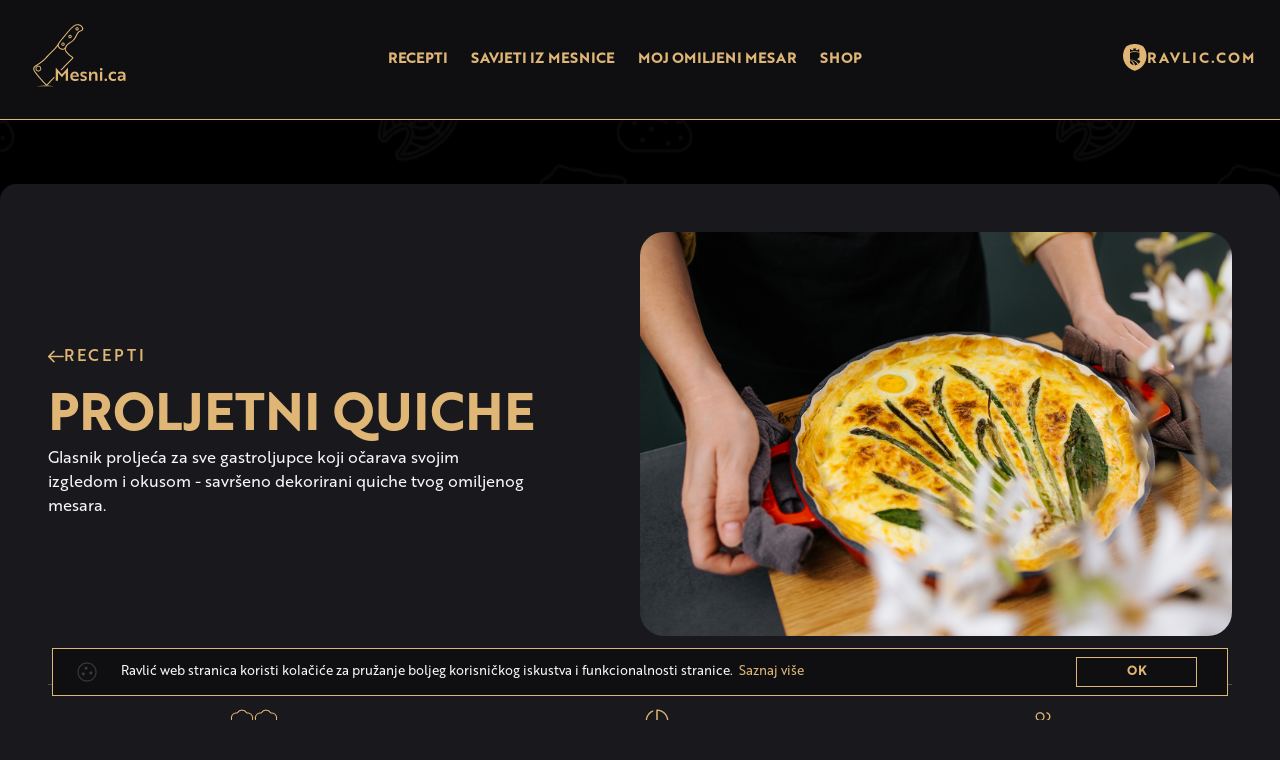

--- FILE ---
content_type: text/html; charset=utf-8
request_url: https://mesni.ca/recepti/proljetni-quiche
body_size: 38536
content:
<!DOCTYPE html>
<html xmlns="http://www.w3.org/1999/xhtml" xmlns:og="http://ogp.me/ns#" xmlns:fb="https://www.facebook.com/2008/fbml">
  <head>
    <meta charset="utf-8"/>
    <meta name="viewport" content="width=device-width, initial-scale=1.0"/>
    <title>  Ravlić </title>
    <meta name="author" content="Bamboo Lab d.o.o."/>
    <meta name="description" content="Preko 60 godina poslovanja i unaprjeđivanja poslovnih procesa dokaz je uvažavanja tradicije i tradicionalne recepture uz poštivanje svih normi sigu..."/>
    <meta name="keywords" content="Ravlić, mesna industrija, tradicija"/>
    <meta property="og:title" content="Ravlić"/>
    <meta property="og:type" content="website"/>
    <meta property="og:url" content="https://mesni.ca/recepti/proljetni-quiche"/>
    <meta property="og:description" content="Preko 60 godina poslovanja i unaprjeđivanja poslovnih procesa dokaz je uvažavanja tradicije i tradicionalne recepture uz poštivanje svih normi sigu..."/>
    <meta property="og:image" content="/uploads/images/seo/image/899/medium_19df9a9e-0aa1-450c-8a97-1f50aa353306.jpg"/>
    <link rel="stylesheet" media="all" href="/assets/butcher_shop-9211255bb0a55624e4ebc5722009e46855a89c3f94790a9b6bda955a5a8f8d4a.css" />
    <link rel="stylesheet" href="https://unpkg.com/aos@next/dist/aos.css" />
    <link href='http://netdna.bootstrapcdn.com/font-awesome/4.0.3/css/font-awesome.css' rel='stylesheet' type='text/css'>
    <script src="/assets/butcher_shop-8e6ac691b599603bdf11e3c2a5b41eb6d2a54ca372d054369097e34e23f09dc1.js"></script>
    <!--[if lt IE 9]>
<script src="http://html5shim.googlecode.com/svn/trunk/html5.js"></script>
<![endif]-->

<!--[if lt IE 7]>
<html class="no-js lt-ie9 lt-ie8 lt-ie7" lang="en">
<![endif]-->

<!--[if IE 7]>
<html class="no-js lt-ie9 lt-ie8" lang="en">
<![endif]-->

<!--[if IE 8]>
<html class="no-js lt-ie9" lang="en">
<![endif]-->

<!--[if gt IE 8]><!-->
<html lang="en">
<!--<![endif]-->

<!--[if !IE 7]>
<style type="text/css">
    #wrap {display:table;height:100%}
</style>
<![endif]-->
    <meta name="csrf-param" content="authenticity_token" />
<meta name="csrf-token" content="eXFiMkOFbKpIW7UlvBqTn+NKEZ8J7Ejytr24v6ZCVPgV9UOOoZjdxiDlVJ+XX41kBIF2AqFXqvoAaOUHceU/gg==" />
    <link rel="shortcut icon" type="image/x-icon" href="/assets/favicon-a68d63cb93edb1b66fa8e26cc0d2dac51eda076683e35c0da4a5ac9d0ec5ad6e.ico" />
    <!-- Google tag (gtag.js) -->
    <script async src="https://www.googletagmanager.com/gtag/js?id=G-T8JDLZYHK0"></script>
    <script>
      window.dataLayer = window.dataLayer || [];
      function gtag(){dataLayer.push(arguments);}
      gtag('js', new Date());
      gtag('config', 'G-T8JDLZYHK0');
    </script>
  </head>
  <body class="offset-top" data-locale="hr">
    <div class="navbar is-desktop js-navbar-desktop">
  <div class="navbar__wrapper">
    <a class="navbar__logo" href="/">
      <svg xmlns="http://www.w3.org/2000/svg" width="102" height="65" viewBox="0 0 102 65" fill="none">
<path d="M41.2851 50.343L41.8073 49.8417V57.7723H43.9685V44.6863H43.9325L37.8993 51.3459L31.8661 44.6863H31.8301V57.7723H34.0092V49.8417L34.5135 50.343L37.8993 54.2277L41.2851 50.343Z" fill="currentColor"></path>
<path d="M50.7514 48.589C49.4727 48.589 48.4102 49.0365 47.5457 49.9316C46.6812 50.8267 46.249 51.9546 46.249 53.2972C46.249 54.6936 46.6993 55.8214 47.5997 56.6986C48.5002 57.5758 49.6888 58.0054 51.1656 58.0054C52.5343 58.0054 53.6509 57.7727 54.5154 57.3073V55.3917C53.867 55.8035 52.5343 56.1436 51.3277 56.1436C49.6708 56.1436 48.5903 55.2485 48.5362 53.7448H54.8215C54.8215 53.6731 54.8756 53.0824 54.8756 52.778C54.8756 51.6144 54.5154 50.6119 53.777 49.8063C53.0566 49.0007 52.0481 48.589 50.7514 48.589ZM48.5362 52.4737C48.6623 51.2743 49.4727 50.3434 50.7154 50.3434C52.0121 50.3434 52.7685 51.2743 52.7504 52.4737H48.5362Z" fill="currentColor"></path>
<path d="M60.9025 55.32C60.9025 55.9645 60.2541 56.2509 59.3717 56.2509C58.4172 56.2509 57.4266 55.9824 56.4181 55.4632V57.4146C57.3006 57.8084 58.3091 58.0053 59.4257 58.0053C61.5688 58.0053 62.9195 57.0386 62.9195 55.3737C62.9195 53.87 62.0731 53.1539 59.984 52.5094C58.8314 52.1693 58.3451 51.8649 58.3451 51.31C58.3451 50.8982 58.6153 50.6297 59.1736 50.4686C59.4077 50.4149 59.7138 50.397 60.056 50.397C60.8665 50.4328 61.6409 50.6476 62.3793 51.0414V49.1259C61.5508 48.7679 60.6503 48.5889 59.6598 48.5889C57.6608 48.5889 56.3281 49.6451 56.3281 51.2205C56.3281 52.7958 57.2646 53.5119 59.1195 54.0848C60.4162 54.4965 60.9025 54.7472 60.9025 55.32Z" fill="currentColor"></path>
<path d="M65.0332 57.772H67.2303V53.3323C67.2303 52.5446 67.4644 51.8822 67.9507 51.3631C68.437 50.8439 69.0493 50.5754 69.7877 50.5754C70.7782 50.5754 71.2644 51.2378 71.2644 52.5446V57.772H73.4616V52.1687C73.4616 49.7877 72.4171 48.5883 70.346 48.5883C69.5715 48.5883 68.8872 48.8031 68.2929 49.2327C67.6986 49.6624 67.3024 50.1278 67.0862 50.6112H67.0502L67.0862 50.3964C67.1043 50.2353 67.1223 50.092 67.1223 49.9667L67.0682 48.821H65.0332V57.772Z" fill="currentColor"></path>
<path d="M76.113 57.772H78.3103V48.821H76.113V57.772ZM76.2752 47.138C76.5093 47.3528 76.8335 47.4602 77.2117 47.4602C77.5899 47.4602 77.896 47.3528 78.1301 47.138C78.6163 46.6905 78.6163 45.7954 78.1301 45.3478C77.896 45.1151 77.5899 45.0077 77.2117 45.0077C76.8335 45.0077 76.5093 45.1151 76.2752 45.3478C75.825 45.7954 75.825 46.6905 76.2752 47.138Z" fill="currentColor"></path>
<path d="M80.8709 57.683C81.105 57.8978 81.4292 58.0052 81.8074 58.0052C82.1856 58.0052 82.4917 57.8978 82.7259 57.683C83.2121 57.2354 83.2121 56.3403 82.7259 55.8928C82.4917 55.6601 82.1856 55.5527 81.8074 55.5527C81.4292 55.5527 81.105 55.6601 80.8709 55.8928C80.4206 56.3403 80.4206 57.2354 80.8709 57.683Z" fill="currentColor"></path>
<path d="M89.5443 56.09C87.9054 56.09 86.7889 54.9622 86.7889 53.2973C86.7889 51.6324 87.9054 50.5046 89.5443 50.5046C90.4628 50.5046 91.2912 50.7552 92.0476 51.2744V49.2693C91.1652 48.8218 90.2647 48.5891 89.3102 48.5891C87.9054 48.5891 86.7528 49.0366 85.8704 49.9317C84.9879 50.8089 84.5557 51.9367 84.5557 53.2973C84.5557 54.6579 84.9879 55.7857 85.8704 56.6808C86.7528 57.558 87.9054 58.0055 89.3102 58.0055C90.2647 58.0055 91.2012 57.7728 92.1017 57.3074V55.3202C91.2912 55.8394 90.4448 56.09 89.5443 56.09Z" fill="currentColor"></path>
<path d="M94.2406 51.202C95.0511 50.7007 96.0057 50.4501 97.1403 50.4501C98.563 50.4501 99.2833 51.0408 99.2833 52.2045V52.5446C97.5364 52.3119 96.1677 52.4372 95.1412 52.9385C94.1147 53.4397 93.6104 54.2453 93.6104 55.3373C93.6104 57.0022 94.8169 58.0047 96.4738 58.0047C97.2662 58.0047 97.9147 57.7899 98.4369 57.3603C98.9592 56.9127 99.2834 56.5189 99.4275 56.1608H99.4634L99.4275 56.8411L99.4634 57.772H101.462V52.0971C101.462 49.8235 100.13 48.5883 97.4823 48.5883C96.1316 48.5883 95.0511 48.8031 94.2406 49.2327V51.202ZM96.9602 56.304C96.2218 56.304 95.7174 55.8565 95.7174 55.1583C95.7174 54.0663 96.906 53.4576 99.2293 53.8336C99.2293 54.478 99.0132 55.0509 98.563 55.5522C98.1308 56.0534 97.5905 56.304 96.9602 56.304Z" fill="currentColor"></path>
<path d="M30.6239 63.304H11.4629L22.0949 62.3693H22.8654L30.6239 63.304Z" fill="currentColor"></path>
<path d="M14.3768 42.662C14.3271 42.6617 14.2765 42.6617 14.2264 42.664C12.6224 42.7353 11.3754 44.0997 11.4452 45.7031C11.5151 47.3066 12.8783 48.5537 14.4823 48.4824C16.0864 48.4111 17.3334 47.0468 17.2635 45.4433C17.1958 43.8899 15.9151 42.6718 14.3768 42.662ZM14.3709 43.5897C15.4212 43.5961 16.2875 44.4232 16.3338 45.4862C16.3816 46.5833 15.5355 47.5039 14.4393 47.5526C13.3433 47.6014 12.4227 46.7573 12.3748 45.66C12.3269 44.5628 13.1734 43.6403 14.2693 43.5916C14.3035 43.5901 14.337 43.5895 14.3709 43.5897Z" fill="currentColor"></path>
<path d="M39.0211 19.516C38.9924 19.5158 38.9642 19.5167 38.9352 19.518C38.0059 19.5593 37.2835 20.3537 37.3239 21.2817C37.3644 22.2096 38.1546 22.9343 39.0837 22.893C40.0129 22.8517 40.7374 22.0578 40.697 21.1293C40.6578 20.23 39.9123 19.5218 39.0211 19.516ZM39.0172 20.4457C39.4191 20.4482 39.7494 20.7631 39.7672 21.1723C39.7856 21.5945 39.4635 21.9446 39.0426 21.9633C38.6217 21.982 38.272 21.6609 38.2535 21.2387C38.2352 20.8164 38.5572 20.4664 38.9782 20.4477C39.0005 20.4467 39.0139 20.4457 39.0172 20.4457Z" fill="currentColor"></path>
<path d="M53.6819 1.30078C53.3311 1.30669 52.9822 1.32255 52.637 1.33789C51.9504 1.36841 51.3305 1.59038 50.7561 1.91016H50.7541V1.91211C49.5051 2.62081 48.3982 3.52781 47.4045 4.53121C46.0458 5.85361 44.7436 7.24981 43.4943 8.66791H43.4963C42.3632 9.93241 41.3397 11.2622 40.2717 12.5624C39.0065 14.105 37.7398 15.6231 36.4729 17.1679C35.935 17.8092 35.3953 18.4771 34.9065 19.1738C34.3376 19.9601 33.8874 20.8059 33.3909 21.5859V21.5879C32.6156 22.8239 31.7355 23.9806 30.7503 25.0567C29.7277 26.1736 28.6482 27.2425 27.5667 28.3165L27.5627 28.3205C26.7283 29.1783 25.8932 30.037 25.0588 30.8947C23.5209 32.4673 21.9753 34.0382 20.4201 35.6115C19.9166 36.1068 19.4845 36.6306 18.967 37.0431C17.8503 37.9404 16.7398 38.8587 15.5803 39.6993C14.0962 40.7337 12.5272 41.6992 10.9787 42.7188H10.9767V42.7208C9.90686 43.4397 9.24306 44.459 9.22076 45.8185V45.8205C9.21496 46.9338 9.6403 47.9193 10.2599 48.7678C10.2607 48.769 10.261 48.7705 10.2619 48.7717L10.2639 48.7737C10.9766 49.7956 11.7136 50.7893 12.4748 51.7815L12.4768 51.7835H12.4788C13.1855 52.677 13.9098 53.5713 14.6507 54.4632V54.4652C15.1216 55.0224 15.6555 55.5383 16.1038 56.0687C17.3457 57.5494 18.573 59.0672 20.0061 60.4046H20.0081C20.0455 60.4389 20.1001 60.5402 20.2229 60.6527C20.6349 61.0463 21.0547 61.4295 21.4827 61.805C21.6774 61.9829 21.867 62.1315 22.0765 62.2991L22.0647 62.2874C22.243 62.4506 22.4265 62.5755 22.6507 62.596C22.874 62.6164 23.0864 62.5209 23.2854 62.3655L23.2874 62.3635C23.5391 62.1701 23.7931 61.9483 24.0042 61.6916L24.0101 61.6857C25.1133 60.5075 26.1866 59.3093 27.3089 58.1369L27.3109 58.1349C28.3346 57.0537 29.3699 55.9781 30.4066 54.8986L30.4906 54.8107L30.309 53.4416L29.9496 53.8147C28.7533 55.0581 27.5557 56.3018 26.3734 57.5608C25.1926 58.7967 24.0429 60.0786 22.8695 61.3069V61.3089L22.8675 61.3109C22.8049 61.3793 22.7655 61.42 22.7347 61.4496C22.7056 61.4281 22.6673 61.3981 22.6097 61.3499L22.6077 61.3479C22.6032 61.3441 22.6026 61.344 22.5979 61.3401C21.74 60.5305 20.8421 59.7554 20.051 58.9104L20.049 58.9065L20.047 58.9045C19.3057 58.1529 18.607 57.317 17.9025 56.5236C17.1194 55.6344 16.339 54.7719 15.5861 53.8869L15.5841 53.8849C14.8117 52.9653 14.0638 52.0364 13.3419 51.0978V51.0958L13.3399 51.0938C12.5656 50.1235 11.825 49.134 11.1173 48.1269C10.6985 47.5316 10.4328 46.9207 10.3282 46.1972V46.1952C10.1834 45.0311 10.637 44.2336 11.629 43.5819C13.1463 42.5936 14.7232 41.6238 16.2247 40.5507H16.2267C17.3794 39.724 18.4703 38.8264 19.5587 37.9589L19.5626 37.9569L19.5665 37.953C20.0506 37.535 20.4685 37.0775 20.9044 36.6542L20.9084 36.6502C22.6764 34.8622 24.435 33.0741 26.1857 31.2869L26.1877 31.2849C27.1211 30.3548 28.0472 29.4173 28.9631 28.4704L28.9651 28.4684C29.6992 27.7202 30.4631 26.9641 31.178 26.1832C32.0843 25.1934 32.9254 24.1453 33.6839 23.0484C33.9172 24.0907 34.504 24.9053 35.2991 25.5035L35.3011 25.5055L35.305 25.5075C36.0423 26.0306 36.853 26.4186 37.7327 26.695C38.6083 26.9791 39.5561 26.9974 40.3987 26.4294L40.4007 26.4274C40.549 26.3291 40.6697 26.209 40.7992 26.0954C40.7993 27.1379 41.0931 28.0857 41.7054 28.9333L41.7074 28.9353C42.2625 29.6939 42.8912 30.3937 43.5414 31.0388C44.6496 32.1281 45.8597 33.1359 47.1684 34.0115C47.5154 34.2432 47.8579 34.5556 48.2075 34.8552C47.9926 35.0665 47.7782 35.2825 47.5649 35.5154C47.0426 36.0326 46.5184 36.5572 45.9965 37.0916C44.7704 38.3503 43.5178 39.6118 42.2895 40.8728C41.3397 41.8386 40.3973 42.8144 39.4653 43.7966C38.5697 44.7445 37.6659 45.6935 36.768 46.6423L36.4966 46.9294L37.6216 47.2985L37.7309 47.1833C40.2062 44.5713 42.6881 41.9717 45.2329 39.4431L45.2349 39.4411C46.5383 38.1249 47.8131 36.7858 49.1119 35.4743L49.1139 35.4723C49.275 35.3117 49.3931 35.1219 49.4089 34.904C49.4247 34.6852 49.3241 34.4689 49.1549 34.2985C48.794 33.9178 48.387 33.5721 47.985 33.2536L47.983 33.2497L47.9791 33.2477C47.2559 32.7094 46.4949 32.2064 45.817 31.6579C44.5505 30.5951 43.3913 29.4597 42.4791 28.1188L42.4771 28.1168C41.7221 27.0277 41.6064 25.9724 42.1139 24.7555L42.1159 24.7535V24.7515C42.3863 24.0634 42.7341 23.3973 43.1569 22.7788V22.7768C43.5552 22.1852 43.9991 21.6787 44.5631 21.2905C45.655 20.5258 46.7262 19.8114 47.8229 19.0698L47.8249 19.0678C48.8278 18.3775 49.7676 17.655 50.569 16.6694L50.571 16.6674C51.2434 15.823 51.7742 14.8892 52.2741 13.9389C52.7522 13.038 53.1744 12.12 53.6198 11.2065V11.2045C54.0023 10.4288 54.5406 9.81259 55.1686 9.23179L55.1726 9.22789C55.7481 8.67455 56.4513 8.35445 57.28 8.19469L57.2839 8.19274H57.2878C58.5916 7.90634 59.4115 6.58814 59.1837 5.26564V5.26174C59.0891 4.77139 58.8935 4.31668 58.6016 3.90824C58.4079 3.63133 58.1891 3.3328 58.0001 3.06254L57.9844 3.0391L57.963 3.02152C57.6408 2.7265 57.312 2.43098 56.9727 2.13675L56.9766 2.14261C56.9318 2.10154 56.8975 2.08223 56.8575 2.06449C56.8326 2.05344 56.7891 2.04987 56.754 2.04301C56.1532 1.61838 55.4672 1.34213 54.7306 1.32231C54.3778 1.29925 54.0293 1.29493 53.6819 1.30078ZM54.4084 1.8164C54.5084 1.82007 54.6094 1.81564 54.7092 1.82226H54.719C54.7715 1.82367 54.8116 1.87094 54.8635 1.87499C54.7111 1.85551 54.5612 1.83582 54.4084 1.8164ZM53.0432 1.82421C52.3084 1.8716 51.6008 2.04684 50.9299 2.40038C50.955 2.38592 50.9731 2.36193 50.9983 2.34765C51.5253 2.05427 52.0674 1.86424 52.6604 1.83788C52.789 1.83216 52.9153 1.8295 53.0432 1.82421ZM53.4417 2.20898C53.5641 2.21458 53.6865 2.22585 53.8089 2.24414H53.8129C54.2526 2.30177 54.7157 2.35875 55.1527 2.41602C56.0326 2.56824 56.7114 3.0742 57.2543 3.80472C57.5012 4.15407 57.7647 4.51592 57.9476 4.88872L57.9515 4.89458L57.9535 4.90044C58.1896 5.32514 58.1701 5.78452 58.0492 6.26764C57.876 6.84488 57.4504 7.07083 56.8832 7.32234C56.5824 7.45342 56.2338 7.54514 55.8715 7.66609C54.7974 8.0134 54.0413 8.73129 53.3949 9.54699L53.391 9.54894L53.389 9.55285C52.6113 10.5966 52.1719 11.7607 51.637 12.8477C50.8894 14.3276 50.041 15.7007 48.9143 16.9063C48.2559 17.5723 47.6049 18.1755 46.8323 18.6563C46.1903 19.0396 45.5152 19.4033 44.8831 19.795C44.0949 20.2739 43.351 20.8324 42.7425 21.5528L42.7405 21.5567L42.7385 21.5587C42.3943 21.9889 42.0737 22.421 41.7795 22.879L41.7775 22.881L41.7755 22.8849C41.3888 23.5241 41.0342 24.182 40.6798 24.7814C40.3782 25.2799 39.9352 25.5965 39.4239 25.7853H39.4219C39.2491 25.8451 38.9727 25.8253 38.6934 25.7873H38.6875C37.8728 25.7007 37.0811 25.4399 36.4063 24.9846H36.4043V24.9826C35.8392 24.6082 35.3117 24.1692 34.9531 23.59L34.9511 23.5861L34.9491 23.5841C34.6243 23.0855 34.5394 22.5928 34.6991 22.0333V22.0313C34.9424 21.1409 35.3281 20.3123 35.8593 19.5411L35.8613 19.5391C37.0033 17.8508 38.3841 16.3145 39.748 14.7481L39.7929 14.7461L39.8652 14.6582C40.5956 13.7709 41.3165 12.8762 42.0293 11.9727L42.0332 11.9688C42.6651 11.1985 43.2977 10.4268 43.9297 9.65633H43.9317V9.65438C44.924 8.41088 45.9678 7.21718 47.0901 6.09788C48.3147 4.89388 49.5543 3.75368 50.9983 2.88498C51.805 2.4365 52.5969 2.17035 53.4417 2.20898ZM56.6585 2.53125H56.6624C56.6832 2.54933 56.7021 2.56787 56.7229 2.58594C56.7003 2.56924 56.6814 2.5475 56.6585 2.53125ZM57.2893 3.08789C57.394 3.18156 57.5029 3.2751 57.6057 3.36914C57.7957 3.64001 58.0074 3.93001 58.1917 4.19336L58.1937 4.19531V4.19726C58.2942 4.33756 58.318 4.50766 58.3909 4.6582C58.1811 4.23436 57.9023 3.85396 57.6604 3.5117L57.6564 3.5078C57.5445 3.35699 57.4173 3.22146 57.2893 3.08789ZM48.2854 4.47269C48.0874 4.64872 47.8636 4.79535 47.6702 4.9766C47.6985 4.94898 47.7239 4.91821 47.7522 4.89066L47.7562 4.88676C47.9144 4.72692 48.1216 4.62671 48.2854 4.47269ZM58.3904 4.66019C58.3921 4.66358 58.3946 4.66654 58.3963 4.66996C58.5035 4.89392 58.6428 5.10347 58.6912 5.35355V5.3555C58.7436 5.66293 58.5937 5.92717 58.5174 6.21292C58.6196 5.71008 58.6741 5.17179 58.3904 4.66019ZM56.4939 7.98049C56.153 8.1241 55.8396 8.32135 55.5291 8.52151C55.7141 8.42419 55.8136 8.21038 56.0232 8.1426H56.0252L56.0272 8.14065C56.1788 8.08995 56.3374 8.03294 56.4939 7.98049ZM54.4529 9.34379C53.998 9.81393 53.5495 10.2891 53.2322 10.9043C53.4206 10.5587 53.5523 10.1693 53.7889 9.85159L53.7909 9.84964C53.9734 9.61954 54.2549 9.54301 54.4529 9.34379ZM52.9158 11.504C52.559 12.2468 52.212 12.9889 51.8318 13.7052C51.3371 14.6457 50.8198 15.5516 50.1795 16.3556C49.9699 16.6132 49.6772 16.7682 49.4471 16.9943C50.5142 15.7986 51.3692 14.4872 52.0838 13.0724L52.0858 13.0704C52.3528 12.5278 52.6571 12.034 52.9158 11.504ZM40.6478 12.8907C40.3888 13.2127 40.1299 13.5356 39.8685 13.8555V13.838C40.1287 13.5226 40.3875 13.2081 40.6478 12.8907ZM35.4056 19.3477C34.8736 20.1394 34.4671 20.986 34.2181 21.8965C34.0221 22.5831 34.1419 23.2577 34.5306 23.8555C34.9235 24.488 35.4825 24.9397 36.0462 25.3223C35.9058 25.2361 35.7341 25.2012 35.599 25.1055L35.597 25.1035C34.7263 24.4481 34.0896 23.6839 34.015 22.5176L33.5364 22.4317C33.5268 22.4532 33.534 22.4417 33.5091 22.4688L33.4954 22.4844L33.4856 22.5C32.701 23.675 31.7833 24.7844 30.8098 25.8477C30.1058 26.6166 29.3451 27.3665 28.6067 28.1192L28.6047 28.1212C27.6899 29.0669 26.7661 30.0022 25.8332 30.9317L25.8312 30.9337C24.0802 32.7211 22.3199 34.511 20.5519 36.2989C20.1038 36.7344 19.6911 37.1825 19.2374 37.5743C18.1476 38.4431 17.0649 39.3326 15.9327 40.1446C14.4506 41.2039 12.8788 42.1712 11.3546 43.1641C10.2541 43.887 9.66372 44.9291 9.83122 46.2618V46.2658C9.94721 47.0705 10.2508 47.7687 10.7062 48.4162C11.4199 49.4317 12.1677 50.4283 12.9484 51.4064C13.6746 52.3505 14.4258 53.2827 15.2023 54.2072V54.2092H15.2043C15.9643 55.1026 16.7457 55.9689 17.5266 56.8557C18.2228 57.6397 18.9277 58.4801 19.6868 59.2502C20.5059 60.1252 21.4148 60.9102 22.2649 61.7131L22.2708 61.719L22.2767 61.7229C22.3566 61.7899 22.4172 61.8444 22.4877 61.8909C22.5582 61.9374 22.657 61.985 22.7748 61.9749C22.8925 61.9648 22.9767 61.9042 23.0404 61.8479C23.1031 61.7925 23.1599 61.7292 23.2318 61.6507L23.2338 61.6468C24.4135 60.4118 25.5633 59.1319 26.7358 57.9046C27.7965 56.7751 28.8729 55.6576 29.9487 54.5394L29.9624 54.639C28.9541 55.6889 27.9446 56.7375 26.9468 57.7913C25.8156 58.9732 24.7395 60.1779 23.6402 61.3518L23.6284 61.3636C23.4528 61.5796 23.2197 61.7829 22.9799 61.9671V61.9691H22.9779C22.8305 62.0845 22.7539 62.1034 22.6947 62.098C22.6356 62.0926 22.5421 62.0506 22.3998 61.9203L22.388 61.9085C22.1739 61.7371 21.9915 61.5966 21.8138 61.4339L21.8098 61.4299C21.3862 61.0573 20.9694 60.6764 20.5621 60.2871H20.5601L20.5581 60.2851C20.5207 60.2508 20.466 60.1495 20.3433 60.037C18.9443 58.7312 17.7316 57.2313 16.4859 55.746V55.744C16.0153 55.1872 15.4809 54.6725 15.0328 54.1424V54.1404C14.2948 53.2521 13.5728 52.3644 12.8688 51.4745L12.8727 51.4765C12.1131 50.4865 11.3778 49.4982 10.6696 48.4824L10.6676 48.4804L10.6656 48.4765C10.088 47.6872 9.71509 46.8117 9.72024 45.8242C9.74063 44.6183 10.2811 43.7883 11.2534 43.1347C12.7938 42.1205 14.3683 41.1533 15.8686 40.1074L15.8706 40.1054H15.8726C17.0494 39.2523 18.1659 38.3278 19.2788 37.4335C19.851 36.9774 20.2939 36.4359 20.7729 35.9647L20.7749 35.9627C22.3306 34.3888 23.8788 32.8154 25.4175 31.242C26.2507 30.3856 27.0844 29.5282 27.9175 28.6717L27.9214 28.6678C29.0014 27.5953 30.0845 26.5198 31.1167 25.3924C32.1219 24.2946 33.021 23.1162 33.812 21.8553V21.8533C34.3226 21.0511 34.7714 20.2142 35.314 19.4646V19.4626H35.316C35.3438 19.423 35.3775 19.3872 35.4056 19.3477ZM45.8446 19.8125C45.4432 20.0849 45.0402 20.3542 44.6356 20.6348C44.817 20.5097 44.9511 20.3364 45.1415 20.2207H45.1435C45.3646 20.0837 45.6114 19.9472 45.8446 19.8125ZM44.0614 21.1074C43.5526 21.5102 43.1027 21.963 42.7411 22.5C42.2973 23.1495 41.9344 23.8449 41.6513 24.5645C41.091 25.9082 41.2336 27.2025 42.0654 28.4024C42.9641 29.7228 44.1057 30.8189 45.3134 31.8497C44.8469 31.451 44.3271 31.1119 43.8915 30.6837C43.2559 30.0531 42.6452 29.3715 42.1103 28.6407L42.1083 28.6387C41.4529 27.7308 41.1299 26.7969 41.2509 25.6758L41.2645 25.5508L40.9813 25.2872L40.8114 25.4356C40.5577 25.6577 40.3418 25.865 40.12 26.0118V26.0138H40.118C39.9893 26.1007 39.8514 26.0967 39.7196 26.1524C40.2582 25.9246 40.7721 25.5947 41.1083 25.0391V25.0371C41.4689 24.4273 41.8231 23.772 42.2001 23.1484L42.2021 23.1445L42.2041 23.1425C42.484 22.7072 42.7905 22.294 43.124 21.8769C43.3849 21.568 43.7492 21.3644 44.0614 21.1074ZM36.3993 25.4961C37.0906 25.9042 37.8435 26.1994 38.6317 26.2832C38.8624 26.3147 39.134 26.3102 39.4013 26.2637C38.912 26.3835 38.4106 26.3902 37.8837 26.2188H37.8797C37.3385 26.0487 36.8788 25.758 36.3993 25.4961ZM46.0419 32.4473C46.589 32.8553 47.1491 33.2549 47.6806 33.6504C48.0718 33.9607 48.4589 34.2926 48.7939 34.6465L48.7979 34.6505C48.897 34.7503 48.9115 34.8116 48.9073 34.8693C48.9031 34.927 48.867 35.0119 48.7589 35.1193L48.7569 35.1213C47.4529 36.4381 46.1774 37.7779 44.878 39.0901C42.3655 41.5867 39.9166 44.1516 37.4776 46.7249L37.4014 46.6995C38.2092 45.8468 39.021 44.9941 39.8272 44.1409C40.7578 43.1602 41.6972 42.1872 42.6456 41.2229L42.6476 41.2209C43.8737 39.9622 45.1263 38.7007 46.3546 37.4397C46.8772 36.9046 47.3994 36.3799 47.923 35.8616L47.9269 35.8577L47.9308 35.8518C48.1886 35.5703 48.4461 35.3075 48.7042 35.0608L48.8253 34.9455L48.7667 34.7893C48.758 34.7667 48.7531 34.7403 48.7296 34.6857C48.7062 34.6312 48.637 34.539 48.5499 34.5002L48.6105 34.5373C48.2425 34.2247 47.863 33.8773 47.4444 33.5978C46.9393 33.2599 46.5175 32.8233 46.0419 32.4473ZM53.6845 1.55133C53.3387 1.55716 52.9929 1.57308 52.6474 1.58844C52.0076 1.61688 51.4266 1.82288 50.8759 2.12946C49.6498 2.8251 48.5595 3.71896 47.5771 4.71146C46.2242 6.02826 44.9267 7.41986 43.6806 8.83446C42.5558 10.0898 41.5352 11.4169 40.4638 12.7212C39.1977 14.2649 37.9311 15.783 36.665 17.3267C36.1287 17.9661 35.5932 18.6307 35.1103 19.3189C34.554 20.0874 34.1045 20.9295 33.6005 21.7212C32.8173 22.9699 31.9279 24.138 30.9325 25.2251C29.9045 26.3479 28.8225 27.4207 27.7411 28.4946C26.9067 29.3524 26.0716 30.2111 25.2372 31.0688C23.6989 32.6418 22.152 34.214 20.5966 35.7876C20.1049 36.2711 19.6672 36.8042 19.122 37.2388C18.0072 38.1346 16.8937 39.056 15.7255 39.9029C14.2324 40.9438 12.6596 41.9107 11.1142 42.9283C10.0928 43.6148 9.49072 44.5395 9.46972 45.8228C9.46424 46.8745 9.86411 47.8059 10.4639 48.6255C11.175 49.6454 11.9118 50.6374 12.6729 51.6294C13.3784 52.5213 14.1013 53.4128 14.8409 54.3032C15.3005 54.847 15.8344 55.3629 16.294 55.9067C17.5381 57.3901 18.7584 58.8993 20.1749 60.2212C20.255 60.2946 20.3096 60.3958 20.3897 60.4692C20.7999 60.8612 21.219 61.2434 21.6456 61.6176C21.8325 61.7888 22.019 61.9338 22.2315 62.1039C22.552 62.3974 22.7848 62.4383 23.1319 62.1664C23.3801 61.9758 23.6267 61.7614 23.8214 61.5219C24.924 60.3445 25.9999 59.1418 27.128 57.9633C28.1527 56.8811 29.1891 55.8044 30.2257 54.725L30.128 53.9887C28.9316 55.2321 27.7347 56.4754 26.5538 57.7328C25.3767 58.9649 24.227 60.2468 23.0499 61.4789C22.7561 61.7997 22.7559 61.7996 22.4366 61.5316C21.5809 60.7234 20.675 59.9422 19.8682 59.0804C19.1171 58.3188 18.415 57.4793 17.7139 56.6898C16.9316 55.8014 16.1503 54.9368 15.3936 54.0472C14.6184 53.1242 13.8683 52.1926 13.1436 51.2503C12.3661 50.2761 11.6219 49.2831 10.9112 48.2718C10.4739 47.6501 10.1894 46.9953 10.0792 46.2308C9.92218 44.9812 10.4444 44.0611 11.4913 43.3734C13.0123 42.3826 14.5872 41.4144 16.0792 40.348C17.223 39.5277 18.3111 38.6331 19.4015 37.764C19.871 37.3585 20.2868 36.905 20.7296 36.4749C22.4979 34.6866 24.2577 32.8973 26.0089 31.1097C26.9427 30.1792 27.8683 29.2421 28.7843 28.2952C29.5208 27.5444 30.2835 26.7911 30.9933 26.0159C31.9724 24.9465 32.8982 23.8283 33.6925 22.6389C33.717 22.6122 33.7415 22.5857 33.7648 22.5334C33.845 23.7865 34.5471 24.6269 35.4484 25.3049C36.1628 25.8117 36.9479 26.1877 37.8058 26.4572C38.6381 26.728 39.4867 26.7425 40.2589 26.2209C40.5081 26.056 40.7287 25.8394 40.9757 25.6232L41.003 25.6486C40.8751 26.834 41.2251 27.843 41.9073 28.7873C42.4525 29.5324 43.0727 30.2233 43.7159 30.8615C44.8142 31.9411 46.0116 32.9391 47.3057 33.8049C47.7018 34.0694 48.0755 34.412 48.4483 34.7288C48.5006 34.7521 48.5033 34.8035 48.5323 34.8792C48.2697 35.1302 48.0082 35.3987 47.7471 35.6838C47.2227 36.203 46.6985 36.7297 46.1748 37.2659C44.9476 38.5258 43.695 39.7873 42.4678 41.0471C41.5184 42.0125 40.5771 42.9871 39.6455 43.9689C38.7494 44.9173 37.8457 45.8662 36.9482 46.8147L37.5479 47.0119C40.0236 44.3994 42.5078 41.7975 45.0557 39.2658C46.3574 37.9513 47.6329 36.6115 48.9346 35.297C49.2049 35.0286 49.2438 34.745 48.9756 34.4748C48.6262 34.1057 48.2275 33.7651 47.8291 33.4493C47.1137 32.9169 46.3482 32.4127 45.6572 31.8536C44.3798 30.7819 43.2019 29.6289 42.2705 28.2598C41.4771 27.1153 41.3479 25.9405 41.8818 24.6602C42.1588 23.9554 42.5143 23.2736 42.9482 22.6388C43.3576 22.0308 43.8215 21.4973 44.4189 21.0861C45.5138 20.3193 46.5847 19.6044 47.6806 18.8633C48.6764 18.1779 49.5952 17.4695 50.374 16.5117C51.0304 15.6875 51.5544 14.7677 52.0517 13.8223C52.5256 12.9293 52.9462 12.0131 53.3935 11.0956C53.794 10.2828 54.3561 9.64145 54.997 9.04875C55.6122 8.45721 56.3669 8.11581 57.2314 7.94915C58.3997 7.69206 59.1425 6.50475 58.9365 5.30855C58.8482 4.85085 58.6685 4.43184 58.3955 4.05075C58.2041 3.77716 57.9853 3.47864 57.7939 3.20505C57.4734 2.91154 57.1452 2.61888 56.8076 2.32614C56.7809 2.30168 56.7277 2.27813 56.7021 2.27926C56.1191 1.84356 55.4423 1.59157 54.7236 1.57223C54.3764 1.54919 54.0304 1.5455 53.6845 1.55133ZM53.4521 1.95953C53.5815 1.96545 53.7124 1.97687 53.8447 1.99664C54.2831 2.05409 54.7461 2.11106 55.1845 2.16852C56.1403 2.3312 56.8821 2.88721 57.454 3.65682C57.7 4.00493 57.9738 4.3783 58.1708 4.77982C58.449 5.28036 58.4212 5.81972 58.2899 6.33842C58.0886 7.01415 57.5618 7.29478 56.9833 7.55132C56.6562 7.69409 56.3 7.78653 55.9462 7.90484C54.9348 8.23189 54.2207 8.90426 53.5888 9.70174C52.8378 10.7096 52.4021 11.8583 51.8603 12.9595C51.105 14.4549 50.2424 15.8516 49.0908 17.0825C48.4277 17.7531 47.7627 18.3725 46.9638 18.8696C46.3141 19.2576 45.6368 19.6215 45.0126 20.0083C44.2382 20.4787 43.5177 21.0225 42.9325 21.7153C42.592 22.1408 42.2774 22.5654 41.9892 23.0141C41.6065 23.6466 41.2517 24.3048 40.8935 24.9106C40.5586 25.4641 40.06 25.8178 39.5048 26.0219C39.2522 26.1101 38.9428 26.0743 38.6591 26.0356C37.809 25.9452 36.9779 25.6731 36.2646 25.1919C35.6838 24.8074 35.1254 24.3451 34.7392 23.7212C34.382 23.1728 34.2799 22.5887 34.4579 21.9653C34.7085 21.0481 35.1066 20.1926 35.6532 19.3989C36.8336 17.6539 38.2515 16.0776 39.6434 14.477C39.6441 14.4941 39.6537 14.5011 39.6708 14.5004C40.4013 13.613 41.1221 12.7186 41.8349 11.8149C42.468 11.0431 43.1022 10.2703 43.7353 9.4985C44.7321 8.2489 45.7826 7.0477 46.913 5.9204C48.1424 4.7117 49.3978 3.5546 50.872 2.6684C51.7043 2.20504 52.5462 1.9181 53.4521 1.95953Z" fill="currentColor"></path>
<path d="M46.0368 11.855C46.008 11.8548 45.9799 11.8557 45.9509 11.857C45.022 11.8983 44.2971 12.6903 44.3376 13.6187C44.3779 14.5471 45.1703 15.2713 46.0993 15.23C47.0281 15.1887 47.753 14.3967 47.7126 13.4683C47.6733 12.569 46.928 11.8608 46.0368 11.855ZM45.9919 12.7847C46.4129 12.766 46.7625 13.0872 46.7809 13.5093C46.7994 13.9315 46.4771 14.2816 46.0563 14.3003C45.6353 14.319 45.2857 13.9979 45.2673 13.5757C45.2489 13.1534 45.5709 12.8034 45.9919 12.7847Z" fill="currentColor"></path>
<path d="M52.9645 4.19529C52.0353 4.23659 51.3107 5.03053 51.3512 5.95899C51.3916 6.8874 52.184 7.61159 53.1129 7.57029C54.0422 7.52898 54.7666 6.73502 54.7262 5.80659C54.6857 4.87824 53.8935 4.15399 52.9645 4.19529ZM53.0466 5.12302C53.4486 5.12552 53.7787 5.44029 53.7966 5.84958C53.815 6.27115 53.4908 6.62189 53.07 6.6406C52.649 6.65931 52.2994 6.33819 52.2809 5.91599C52.2626 5.49433 52.5865 5.14368 53.0075 5.12497C53.0295 5.12399 53.0429 5.12299 53.0466 5.12302ZM52.9762 4.44529C52.1821 4.48059 51.5666 5.15389 51.6012 5.94729C51.6357 6.74064 52.3072 7.35559 53.1012 7.32029C53.8953 7.28499 54.5107 6.61169 54.4762 5.81829C54.4416 5.02494 53.7703 4.40999 52.9762 4.44529ZM53.0485 4.87302C53.5816 4.87633 54.023 5.29829 54.0466 5.83786C54.0709 6.39484 53.6376 6.86586 53.0817 6.89056C52.5257 6.91527 52.0552 6.48465 52.0309 5.92767C52.0067 5.37069 52.4398 4.89967 52.9958 4.87497C53.0131 4.87419 53.0313 4.87291 53.0485 4.87302Z" fill="currentColor"></path>
</svg>

      <span class="visually-hidden">
        Početna
      </span>
</a>    <nav class="navbar__menu">
      <ul>
    <li>
      <a class="navbar__link" href="/recepti">Recepti</a>
    </li>
    <li>
      <a class="navbar__link" href="/savjeti-iz-mesnice">Savjeti iz mesnice</a>
    </li>
    <li>
      <a class="navbar__link" href="/moj-omiljeni-mesar">Moj omiljeni mesar</a>
    </li>
    <li>
      <a class="navbar__link" href="https://shop.ravlic.com">SHOP</a>
    </li>
  </ul>
    </nav>
    <a class="navbar__external-link" href="https://ravlic.com/">
      <span class="icon" aria-hidden="true">
        <svg xmlns="http://www.w3.org/2000/svg" width="25" height="29" viewBox="0 0 25 29" fill="none">
<path fill-rule="evenodd" clip-rule="evenodd" d="M24.5 12.7421C24.5 20.4469 19.299 26.9248 12.25 28.7903C5.201 26.9248 0 20.4469 0 12.7421C0 8.91767 1.2813 5.39579 3.43436 2.59006C5.98032 0.949562 9.00515 0 12.25 0C15.4949 0 18.5188 0.949562 21.0656 2.59006C23.2187 5.39579 24.5 8.91767 24.5 12.7421ZM7.7442 17.9987C7.56208 17.8857 7.37349 17.7811 7.1812 17.6887V20.2367C8.15743 21.4524 9.54227 22.3758 11.1508 22.8342C11.0168 22.3114 10.8319 21.7969 10.5989 21.3049C9.95735 19.9463 8.96264 18.7549 7.7442 17.9987ZM11.33 18.1406C11.6416 18.2975 11.9411 18.4674 12.2258 18.6495C13.203 19.2732 14.0128 20.0407 14.5971 20.9174C14.8226 21.2545 15.014 21.6074 15.1684 21.9744C14.3724 22.458 13.4739 22.8091 12.5087 22.9986C12.4163 22.5486 12.2841 22.1135 12.1177 21.698C11.5917 20.388 10.7217 19.2657 9.62256 18.4506C9.2121 18.1453 8.76928 17.8839 8.29966 17.6719C7.94189 17.5095 7.56749 17.3759 7.18199 17.2751V16.9418C8.70457 17.1126 10.1153 17.5291 11.33 18.1406ZM12.1528 21.7036L12.1334 21.7064H12.1722L12.1528 21.7036ZM17.2264 17.8166C17.194 17.7923 17.1617 17.7671 17.1293 17.7419L17.1276 17.7406L17.1247 17.7391C17.1238 17.7391 17.1238 17.7382 17.1238 17.7372C16.9786 17.628 16.8298 17.5225 16.6782 17.4198C15.9941 16.9557 15.2379 16.5486 14.4234 16.2041L14.4188 16.2021C14.4168 16.2013 14.4149 16.2005 14.4132 16.1994C14.4104 16.1987 14.4081 16.1974 14.4055 16.1969L14.4031 16.1966L14.3929 16.191C14.392 16.1901 14.3911 16.1901 14.3911 16.1901C15.1842 16.0417 15.8776 15.642 16.3675 15.0856C16.5386 14.8932 16.6837 14.6803 16.8011 14.4534C16.986 14.093 17.0988 13.6962 17.1228 13.277L17.1154 9.5301C15.6834 8.97362 13.9889 8.46009 12.1474 8.45916C10.3068 8.46009 8.61226 8.97362 7.18028 9.5301V16.5608C9.27602 16.7587 11.186 17.3031 12.7409 18.1443C12.9988 18.2825 13.2457 18.43 13.4832 18.586C13.7504 18.7596 14.0037 18.9445 14.2441 19.1387C14.539 19.3815 14.8154 19.6373 15.0752 19.9071C15.1676 20.0052 15.2573 20.1041 15.3414 20.205V20.1956C15.3867 20.2479 15.4394 20.3114 15.4967 20.3814C15.7158 20.6538 15.9872 21.0242 16.0935 21.1693L16.0936 21.1693C16.1214 21.2072 16.1379 21.2297 16.1392 21.2311C16.5386 20.8931 16.9047 20.515 17.2254 20.1051C17.5906 19.6401 17.8984 19.134 18.1323 18.6C17.8504 18.3245 17.5481 18.0631 17.2264 17.8166ZM17.0534 8.04653V8.72252C15.6048 8.18378 13.9269 7.71694 12.1159 7.6992C10.3058 7.71694 8.62885 8.18378 7.1793 8.72252V8.04653L7.19224 5.87383L8.18604 5.56945C8.70466 6.36682 9.01158 6.6516 9.44053 6.62452L9.61617 6.59184C9.62167 6.59065 9.62704 6.58946 9.63232 6.58829C9.65195 6.58394 9.67047 6.57984 9.69013 6.5769C10.0618 6.49847 10.4047 6.44058 10.7477 6.39763C11.1915 6.30053 10.646 5.40792 10.646 5.40792L10.3964 5.01671C10.4066 5.00737 10.4334 4.9971 10.4731 4.98776C10.6664 4.92894 11.2229 4.80383 12.1344 4.82437C13.1541 4.84678 13.5913 4.92427 13.779 4.99336C13.8077 5.00083 13.8271 5.00924 13.8354 5.01671L13.5858 5.40792V5.40886C13.5886 5.40792 13.5904 5.40792 13.5904 5.40792C13.5904 5.40792 13.0413 6.30613 13.4924 6.39857C13.8336 6.44152 14.1738 6.49941 14.5426 6.5769C14.5648 6.5801 14.5849 6.58467 14.6059 6.58943C14.6094 6.59023 14.613 6.59104 14.6166 6.59184L14.7922 6.62452C15.2212 6.6516 15.5281 6.36682 16.0467 5.56945L17.0405 5.87383L17.0534 8.04653Z" fill="currentColor"></path>
</svg>

      </span>
      <span class="text">
        Ravlic.com
      </span>
</a>  </div>
</div>
<div class="navbar is-mobile js-navbar-mobile">
  <div class="navbar__wrapper">
    <button class="navbar__burger-button js-navbar-mobile-burger-button">
      <span class="navbar__burger-icon"></span>
      <span class="visually-hidden">Izbornik</span>
    </button>
    <a class="navbar__logo" href="/">
      <svg xmlns="http://www.w3.org/2000/svg" width="102" height="65" viewBox="0 0 102 65" fill="none">
<path d="M41.2851 50.343L41.8073 49.8417V57.7723H43.9685V44.6863H43.9325L37.8993 51.3459L31.8661 44.6863H31.8301V57.7723H34.0092V49.8417L34.5135 50.343L37.8993 54.2277L41.2851 50.343Z" fill="currentColor"></path>
<path d="M50.7514 48.589C49.4727 48.589 48.4102 49.0365 47.5457 49.9316C46.6812 50.8267 46.249 51.9546 46.249 53.2972C46.249 54.6936 46.6993 55.8214 47.5997 56.6986C48.5002 57.5758 49.6888 58.0054 51.1656 58.0054C52.5343 58.0054 53.6509 57.7727 54.5154 57.3073V55.3917C53.867 55.8035 52.5343 56.1436 51.3277 56.1436C49.6708 56.1436 48.5903 55.2485 48.5362 53.7448H54.8215C54.8215 53.6731 54.8756 53.0824 54.8756 52.778C54.8756 51.6144 54.5154 50.6119 53.777 49.8063C53.0566 49.0007 52.0481 48.589 50.7514 48.589ZM48.5362 52.4737C48.6623 51.2743 49.4727 50.3434 50.7154 50.3434C52.0121 50.3434 52.7685 51.2743 52.7504 52.4737H48.5362Z" fill="currentColor"></path>
<path d="M60.9025 55.32C60.9025 55.9645 60.2541 56.2509 59.3717 56.2509C58.4172 56.2509 57.4266 55.9824 56.4181 55.4632V57.4146C57.3006 57.8084 58.3091 58.0053 59.4257 58.0053C61.5688 58.0053 62.9195 57.0386 62.9195 55.3737C62.9195 53.87 62.0731 53.1539 59.984 52.5094C58.8314 52.1693 58.3451 51.8649 58.3451 51.31C58.3451 50.8982 58.6153 50.6297 59.1736 50.4686C59.4077 50.4149 59.7138 50.397 60.056 50.397C60.8665 50.4328 61.6409 50.6476 62.3793 51.0414V49.1259C61.5508 48.7679 60.6503 48.5889 59.6598 48.5889C57.6608 48.5889 56.3281 49.6451 56.3281 51.2205C56.3281 52.7958 57.2646 53.5119 59.1195 54.0848C60.4162 54.4965 60.9025 54.7472 60.9025 55.32Z" fill="currentColor"></path>
<path d="M65.0332 57.772H67.2303V53.3323C67.2303 52.5446 67.4644 51.8822 67.9507 51.3631C68.437 50.8439 69.0493 50.5754 69.7877 50.5754C70.7782 50.5754 71.2644 51.2378 71.2644 52.5446V57.772H73.4616V52.1687C73.4616 49.7877 72.4171 48.5883 70.346 48.5883C69.5715 48.5883 68.8872 48.8031 68.2929 49.2327C67.6986 49.6624 67.3024 50.1278 67.0862 50.6112H67.0502L67.0862 50.3964C67.1043 50.2353 67.1223 50.092 67.1223 49.9667L67.0682 48.821H65.0332V57.772Z" fill="currentColor"></path>
<path d="M76.113 57.772H78.3103V48.821H76.113V57.772ZM76.2752 47.138C76.5093 47.3528 76.8335 47.4602 77.2117 47.4602C77.5899 47.4602 77.896 47.3528 78.1301 47.138C78.6163 46.6905 78.6163 45.7954 78.1301 45.3478C77.896 45.1151 77.5899 45.0077 77.2117 45.0077C76.8335 45.0077 76.5093 45.1151 76.2752 45.3478C75.825 45.7954 75.825 46.6905 76.2752 47.138Z" fill="currentColor"></path>
<path d="M80.8709 57.683C81.105 57.8978 81.4292 58.0052 81.8074 58.0052C82.1856 58.0052 82.4917 57.8978 82.7259 57.683C83.2121 57.2354 83.2121 56.3403 82.7259 55.8928C82.4917 55.6601 82.1856 55.5527 81.8074 55.5527C81.4292 55.5527 81.105 55.6601 80.8709 55.8928C80.4206 56.3403 80.4206 57.2354 80.8709 57.683Z" fill="currentColor"></path>
<path d="M89.5443 56.09C87.9054 56.09 86.7889 54.9622 86.7889 53.2973C86.7889 51.6324 87.9054 50.5046 89.5443 50.5046C90.4628 50.5046 91.2912 50.7552 92.0476 51.2744V49.2693C91.1652 48.8218 90.2647 48.5891 89.3102 48.5891C87.9054 48.5891 86.7528 49.0366 85.8704 49.9317C84.9879 50.8089 84.5557 51.9367 84.5557 53.2973C84.5557 54.6579 84.9879 55.7857 85.8704 56.6808C86.7528 57.558 87.9054 58.0055 89.3102 58.0055C90.2647 58.0055 91.2012 57.7728 92.1017 57.3074V55.3202C91.2912 55.8394 90.4448 56.09 89.5443 56.09Z" fill="currentColor"></path>
<path d="M94.2406 51.202C95.0511 50.7007 96.0057 50.4501 97.1403 50.4501C98.563 50.4501 99.2833 51.0408 99.2833 52.2045V52.5446C97.5364 52.3119 96.1677 52.4372 95.1412 52.9385C94.1147 53.4397 93.6104 54.2453 93.6104 55.3373C93.6104 57.0022 94.8169 58.0047 96.4738 58.0047C97.2662 58.0047 97.9147 57.7899 98.4369 57.3603C98.9592 56.9127 99.2834 56.5189 99.4275 56.1608H99.4634L99.4275 56.8411L99.4634 57.772H101.462V52.0971C101.462 49.8235 100.13 48.5883 97.4823 48.5883C96.1316 48.5883 95.0511 48.8031 94.2406 49.2327V51.202ZM96.9602 56.304C96.2218 56.304 95.7174 55.8565 95.7174 55.1583C95.7174 54.0663 96.906 53.4576 99.2293 53.8336C99.2293 54.478 99.0132 55.0509 98.563 55.5522C98.1308 56.0534 97.5905 56.304 96.9602 56.304Z" fill="currentColor"></path>
<path d="M30.6239 63.304H11.4629L22.0949 62.3693H22.8654L30.6239 63.304Z" fill="currentColor"></path>
<path d="M14.3768 42.662C14.3271 42.6617 14.2765 42.6617 14.2264 42.664C12.6224 42.7353 11.3754 44.0997 11.4452 45.7031C11.5151 47.3066 12.8783 48.5537 14.4823 48.4824C16.0864 48.4111 17.3334 47.0468 17.2635 45.4433C17.1958 43.8899 15.9151 42.6718 14.3768 42.662ZM14.3709 43.5897C15.4212 43.5961 16.2875 44.4232 16.3338 45.4862C16.3816 46.5833 15.5355 47.5039 14.4393 47.5526C13.3433 47.6014 12.4227 46.7573 12.3748 45.66C12.3269 44.5628 13.1734 43.6403 14.2693 43.5916C14.3035 43.5901 14.337 43.5895 14.3709 43.5897Z" fill="currentColor"></path>
<path d="M39.0211 19.516C38.9924 19.5158 38.9642 19.5167 38.9352 19.518C38.0059 19.5593 37.2835 20.3537 37.3239 21.2817C37.3644 22.2096 38.1546 22.9343 39.0837 22.893C40.0129 22.8517 40.7374 22.0578 40.697 21.1293C40.6578 20.23 39.9123 19.5218 39.0211 19.516ZM39.0172 20.4457C39.4191 20.4482 39.7494 20.7631 39.7672 21.1723C39.7856 21.5945 39.4635 21.9446 39.0426 21.9633C38.6217 21.982 38.272 21.6609 38.2535 21.2387C38.2352 20.8164 38.5572 20.4664 38.9782 20.4477C39.0005 20.4467 39.0139 20.4457 39.0172 20.4457Z" fill="currentColor"></path>
<path d="M53.6819 1.30078C53.3311 1.30669 52.9822 1.32255 52.637 1.33789C51.9504 1.36841 51.3305 1.59038 50.7561 1.91016H50.7541V1.91211C49.5051 2.62081 48.3982 3.52781 47.4045 4.53121C46.0458 5.85361 44.7436 7.24981 43.4943 8.66791H43.4963C42.3632 9.93241 41.3397 11.2622 40.2717 12.5624C39.0065 14.105 37.7398 15.6231 36.4729 17.1679C35.935 17.8092 35.3953 18.4771 34.9065 19.1738C34.3376 19.9601 33.8874 20.8059 33.3909 21.5859V21.5879C32.6156 22.8239 31.7355 23.9806 30.7503 25.0567C29.7277 26.1736 28.6482 27.2425 27.5667 28.3165L27.5627 28.3205C26.7283 29.1783 25.8932 30.037 25.0588 30.8947C23.5209 32.4673 21.9753 34.0382 20.4201 35.6115C19.9166 36.1068 19.4845 36.6306 18.967 37.0431C17.8503 37.9404 16.7398 38.8587 15.5803 39.6993C14.0962 40.7337 12.5272 41.6992 10.9787 42.7188H10.9767V42.7208C9.90686 43.4397 9.24306 44.459 9.22076 45.8185V45.8205C9.21496 46.9338 9.6403 47.9193 10.2599 48.7678C10.2607 48.769 10.261 48.7705 10.2619 48.7717L10.2639 48.7737C10.9766 49.7956 11.7136 50.7893 12.4748 51.7815L12.4768 51.7835H12.4788C13.1855 52.677 13.9098 53.5713 14.6507 54.4632V54.4652C15.1216 55.0224 15.6555 55.5383 16.1038 56.0687C17.3457 57.5494 18.573 59.0672 20.0061 60.4046H20.0081C20.0455 60.4389 20.1001 60.5402 20.2229 60.6527C20.6349 61.0463 21.0547 61.4295 21.4827 61.805C21.6774 61.9829 21.867 62.1315 22.0765 62.2991L22.0647 62.2874C22.243 62.4506 22.4265 62.5755 22.6507 62.596C22.874 62.6164 23.0864 62.5209 23.2854 62.3655L23.2874 62.3635C23.5391 62.1701 23.7931 61.9483 24.0042 61.6916L24.0101 61.6857C25.1133 60.5075 26.1866 59.3093 27.3089 58.1369L27.3109 58.1349C28.3346 57.0537 29.3699 55.9781 30.4066 54.8986L30.4906 54.8107L30.309 53.4416L29.9496 53.8147C28.7533 55.0581 27.5557 56.3018 26.3734 57.5608C25.1926 58.7967 24.0429 60.0786 22.8695 61.3069V61.3089L22.8675 61.3109C22.8049 61.3793 22.7655 61.42 22.7347 61.4496C22.7056 61.4281 22.6673 61.3981 22.6097 61.3499L22.6077 61.3479C22.6032 61.3441 22.6026 61.344 22.5979 61.3401C21.74 60.5305 20.8421 59.7554 20.051 58.9104L20.049 58.9065L20.047 58.9045C19.3057 58.1529 18.607 57.317 17.9025 56.5236C17.1194 55.6344 16.339 54.7719 15.5861 53.8869L15.5841 53.8849C14.8117 52.9653 14.0638 52.0364 13.3419 51.0978V51.0958L13.3399 51.0938C12.5656 50.1235 11.825 49.134 11.1173 48.1269C10.6985 47.5316 10.4328 46.9207 10.3282 46.1972V46.1952C10.1834 45.0311 10.637 44.2336 11.629 43.5819C13.1463 42.5936 14.7232 41.6238 16.2247 40.5507H16.2267C17.3794 39.724 18.4703 38.8264 19.5587 37.9589L19.5626 37.9569L19.5665 37.953C20.0506 37.535 20.4685 37.0775 20.9044 36.6542L20.9084 36.6502C22.6764 34.8622 24.435 33.0741 26.1857 31.2869L26.1877 31.2849C27.1211 30.3548 28.0472 29.4173 28.9631 28.4704L28.9651 28.4684C29.6992 27.7202 30.4631 26.9641 31.178 26.1832C32.0843 25.1934 32.9254 24.1453 33.6839 23.0484C33.9172 24.0907 34.504 24.9053 35.2991 25.5035L35.3011 25.5055L35.305 25.5075C36.0423 26.0306 36.853 26.4186 37.7327 26.695C38.6083 26.9791 39.5561 26.9974 40.3987 26.4294L40.4007 26.4274C40.549 26.3291 40.6697 26.209 40.7992 26.0954C40.7993 27.1379 41.0931 28.0857 41.7054 28.9333L41.7074 28.9353C42.2625 29.6939 42.8912 30.3937 43.5414 31.0388C44.6496 32.1281 45.8597 33.1359 47.1684 34.0115C47.5154 34.2432 47.8579 34.5556 48.2075 34.8552C47.9926 35.0665 47.7782 35.2825 47.5649 35.5154C47.0426 36.0326 46.5184 36.5572 45.9965 37.0916C44.7704 38.3503 43.5178 39.6118 42.2895 40.8728C41.3397 41.8386 40.3973 42.8144 39.4653 43.7966C38.5697 44.7445 37.6659 45.6935 36.768 46.6423L36.4966 46.9294L37.6216 47.2985L37.7309 47.1833C40.2062 44.5713 42.6881 41.9717 45.2329 39.4431L45.2349 39.4411C46.5383 38.1249 47.8131 36.7858 49.1119 35.4743L49.1139 35.4723C49.275 35.3117 49.3931 35.1219 49.4089 34.904C49.4247 34.6852 49.3241 34.4689 49.1549 34.2985C48.794 33.9178 48.387 33.5721 47.985 33.2536L47.983 33.2497L47.9791 33.2477C47.2559 32.7094 46.4949 32.2064 45.817 31.6579C44.5505 30.5951 43.3913 29.4597 42.4791 28.1188L42.4771 28.1168C41.7221 27.0277 41.6064 25.9724 42.1139 24.7555L42.1159 24.7535V24.7515C42.3863 24.0634 42.7341 23.3973 43.1569 22.7788V22.7768C43.5552 22.1852 43.9991 21.6787 44.5631 21.2905C45.655 20.5258 46.7262 19.8114 47.8229 19.0698L47.8249 19.0678C48.8278 18.3775 49.7676 17.655 50.569 16.6694L50.571 16.6674C51.2434 15.823 51.7742 14.8892 52.2741 13.9389C52.7522 13.038 53.1744 12.12 53.6198 11.2065V11.2045C54.0023 10.4288 54.5406 9.81259 55.1686 9.23179L55.1726 9.22789C55.7481 8.67455 56.4513 8.35445 57.28 8.19469L57.2839 8.19274H57.2878C58.5916 7.90634 59.4115 6.58814 59.1837 5.26564V5.26174C59.0891 4.77139 58.8935 4.31668 58.6016 3.90824C58.4079 3.63133 58.1891 3.3328 58.0001 3.06254L57.9844 3.0391L57.963 3.02152C57.6408 2.7265 57.312 2.43098 56.9727 2.13675L56.9766 2.14261C56.9318 2.10154 56.8975 2.08223 56.8575 2.06449C56.8326 2.05344 56.7891 2.04987 56.754 2.04301C56.1532 1.61838 55.4672 1.34213 54.7306 1.32231C54.3778 1.29925 54.0293 1.29493 53.6819 1.30078ZM54.4084 1.8164C54.5084 1.82007 54.6094 1.81564 54.7092 1.82226H54.719C54.7715 1.82367 54.8116 1.87094 54.8635 1.87499C54.7111 1.85551 54.5612 1.83582 54.4084 1.8164ZM53.0432 1.82421C52.3084 1.8716 51.6008 2.04684 50.9299 2.40038C50.955 2.38592 50.9731 2.36193 50.9983 2.34765C51.5253 2.05427 52.0674 1.86424 52.6604 1.83788C52.789 1.83216 52.9153 1.8295 53.0432 1.82421ZM53.4417 2.20898C53.5641 2.21458 53.6865 2.22585 53.8089 2.24414H53.8129C54.2526 2.30177 54.7157 2.35875 55.1527 2.41602C56.0326 2.56824 56.7114 3.0742 57.2543 3.80472C57.5012 4.15407 57.7647 4.51592 57.9476 4.88872L57.9515 4.89458L57.9535 4.90044C58.1896 5.32514 58.1701 5.78452 58.0492 6.26764C57.876 6.84488 57.4504 7.07083 56.8832 7.32234C56.5824 7.45342 56.2338 7.54514 55.8715 7.66609C54.7974 8.0134 54.0413 8.73129 53.3949 9.54699L53.391 9.54894L53.389 9.55285C52.6113 10.5966 52.1719 11.7607 51.637 12.8477C50.8894 14.3276 50.041 15.7007 48.9143 16.9063C48.2559 17.5723 47.6049 18.1755 46.8323 18.6563C46.1903 19.0396 45.5152 19.4033 44.8831 19.795C44.0949 20.2739 43.351 20.8324 42.7425 21.5528L42.7405 21.5567L42.7385 21.5587C42.3943 21.9889 42.0737 22.421 41.7795 22.879L41.7775 22.881L41.7755 22.8849C41.3888 23.5241 41.0342 24.182 40.6798 24.7814C40.3782 25.2799 39.9352 25.5965 39.4239 25.7853H39.4219C39.2491 25.8451 38.9727 25.8253 38.6934 25.7873H38.6875C37.8728 25.7007 37.0811 25.4399 36.4063 24.9846H36.4043V24.9826C35.8392 24.6082 35.3117 24.1692 34.9531 23.59L34.9511 23.5861L34.9491 23.5841C34.6243 23.0855 34.5394 22.5928 34.6991 22.0333V22.0313C34.9424 21.1409 35.3281 20.3123 35.8593 19.5411L35.8613 19.5391C37.0033 17.8508 38.3841 16.3145 39.748 14.7481L39.7929 14.7461L39.8652 14.6582C40.5956 13.7709 41.3165 12.8762 42.0293 11.9727L42.0332 11.9688C42.6651 11.1985 43.2977 10.4268 43.9297 9.65633H43.9317V9.65438C44.924 8.41088 45.9678 7.21718 47.0901 6.09788C48.3147 4.89388 49.5543 3.75368 50.9983 2.88498C51.805 2.4365 52.5969 2.17035 53.4417 2.20898ZM56.6585 2.53125H56.6624C56.6832 2.54933 56.7021 2.56787 56.7229 2.58594C56.7003 2.56924 56.6814 2.5475 56.6585 2.53125ZM57.2893 3.08789C57.394 3.18156 57.5029 3.2751 57.6057 3.36914C57.7957 3.64001 58.0074 3.93001 58.1917 4.19336L58.1937 4.19531V4.19726C58.2942 4.33756 58.318 4.50766 58.3909 4.6582C58.1811 4.23436 57.9023 3.85396 57.6604 3.5117L57.6564 3.5078C57.5445 3.35699 57.4173 3.22146 57.2893 3.08789ZM48.2854 4.47269C48.0874 4.64872 47.8636 4.79535 47.6702 4.9766C47.6985 4.94898 47.7239 4.91821 47.7522 4.89066L47.7562 4.88676C47.9144 4.72692 48.1216 4.62671 48.2854 4.47269ZM58.3904 4.66019C58.3921 4.66358 58.3946 4.66654 58.3963 4.66996C58.5035 4.89392 58.6428 5.10347 58.6912 5.35355V5.3555C58.7436 5.66293 58.5937 5.92717 58.5174 6.21292C58.6196 5.71008 58.6741 5.17179 58.3904 4.66019ZM56.4939 7.98049C56.153 8.1241 55.8396 8.32135 55.5291 8.52151C55.7141 8.42419 55.8136 8.21038 56.0232 8.1426H56.0252L56.0272 8.14065C56.1788 8.08995 56.3374 8.03294 56.4939 7.98049ZM54.4529 9.34379C53.998 9.81393 53.5495 10.2891 53.2322 10.9043C53.4206 10.5587 53.5523 10.1693 53.7889 9.85159L53.7909 9.84964C53.9734 9.61954 54.2549 9.54301 54.4529 9.34379ZM52.9158 11.504C52.559 12.2468 52.212 12.9889 51.8318 13.7052C51.3371 14.6457 50.8198 15.5516 50.1795 16.3556C49.9699 16.6132 49.6772 16.7682 49.4471 16.9943C50.5142 15.7986 51.3692 14.4872 52.0838 13.0724L52.0858 13.0704C52.3528 12.5278 52.6571 12.034 52.9158 11.504ZM40.6478 12.8907C40.3888 13.2127 40.1299 13.5356 39.8685 13.8555V13.838C40.1287 13.5226 40.3875 13.2081 40.6478 12.8907ZM35.4056 19.3477C34.8736 20.1394 34.4671 20.986 34.2181 21.8965C34.0221 22.5831 34.1419 23.2577 34.5306 23.8555C34.9235 24.488 35.4825 24.9397 36.0462 25.3223C35.9058 25.2361 35.7341 25.2012 35.599 25.1055L35.597 25.1035C34.7263 24.4481 34.0896 23.6839 34.015 22.5176L33.5364 22.4317C33.5268 22.4532 33.534 22.4417 33.5091 22.4688L33.4954 22.4844L33.4856 22.5C32.701 23.675 31.7833 24.7844 30.8098 25.8477C30.1058 26.6166 29.3451 27.3665 28.6067 28.1192L28.6047 28.1212C27.6899 29.0669 26.7661 30.0022 25.8332 30.9317L25.8312 30.9337C24.0802 32.7211 22.3199 34.511 20.5519 36.2989C20.1038 36.7344 19.6911 37.1825 19.2374 37.5743C18.1476 38.4431 17.0649 39.3326 15.9327 40.1446C14.4506 41.2039 12.8788 42.1712 11.3546 43.1641C10.2541 43.887 9.66372 44.9291 9.83122 46.2618V46.2658C9.94721 47.0705 10.2508 47.7687 10.7062 48.4162C11.4199 49.4317 12.1677 50.4283 12.9484 51.4064C13.6746 52.3505 14.4258 53.2827 15.2023 54.2072V54.2092H15.2043C15.9643 55.1026 16.7457 55.9689 17.5266 56.8557C18.2228 57.6397 18.9277 58.4801 19.6868 59.2502C20.5059 60.1252 21.4148 60.9102 22.2649 61.7131L22.2708 61.719L22.2767 61.7229C22.3566 61.7899 22.4172 61.8444 22.4877 61.8909C22.5582 61.9374 22.657 61.985 22.7748 61.9749C22.8925 61.9648 22.9767 61.9042 23.0404 61.8479C23.1031 61.7925 23.1599 61.7292 23.2318 61.6507L23.2338 61.6468C24.4135 60.4118 25.5633 59.1319 26.7358 57.9046C27.7965 56.7751 28.8729 55.6576 29.9487 54.5394L29.9624 54.639C28.9541 55.6889 27.9446 56.7375 26.9468 57.7913C25.8156 58.9732 24.7395 60.1779 23.6402 61.3518L23.6284 61.3636C23.4528 61.5796 23.2197 61.7829 22.9799 61.9671V61.9691H22.9779C22.8305 62.0845 22.7539 62.1034 22.6947 62.098C22.6356 62.0926 22.5421 62.0506 22.3998 61.9203L22.388 61.9085C22.1739 61.7371 21.9915 61.5966 21.8138 61.4339L21.8098 61.4299C21.3862 61.0573 20.9694 60.6764 20.5621 60.2871H20.5601L20.5581 60.2851C20.5207 60.2508 20.466 60.1495 20.3433 60.037C18.9443 58.7312 17.7316 57.2313 16.4859 55.746V55.744C16.0153 55.1872 15.4809 54.6725 15.0328 54.1424V54.1404C14.2948 53.2521 13.5728 52.3644 12.8688 51.4745L12.8727 51.4765C12.1131 50.4865 11.3778 49.4982 10.6696 48.4824L10.6676 48.4804L10.6656 48.4765C10.088 47.6872 9.71509 46.8117 9.72024 45.8242C9.74063 44.6183 10.2811 43.7883 11.2534 43.1347C12.7938 42.1205 14.3683 41.1533 15.8686 40.1074L15.8706 40.1054H15.8726C17.0494 39.2523 18.1659 38.3278 19.2788 37.4335C19.851 36.9774 20.2939 36.4359 20.7729 35.9647L20.7749 35.9627C22.3306 34.3888 23.8788 32.8154 25.4175 31.242C26.2507 30.3856 27.0844 29.5282 27.9175 28.6717L27.9214 28.6678C29.0014 27.5953 30.0845 26.5198 31.1167 25.3924C32.1219 24.2946 33.021 23.1162 33.812 21.8553V21.8533C34.3226 21.0511 34.7714 20.2142 35.314 19.4646V19.4626H35.316C35.3438 19.423 35.3775 19.3872 35.4056 19.3477ZM45.8446 19.8125C45.4432 20.0849 45.0402 20.3542 44.6356 20.6348C44.817 20.5097 44.9511 20.3364 45.1415 20.2207H45.1435C45.3646 20.0837 45.6114 19.9472 45.8446 19.8125ZM44.0614 21.1074C43.5526 21.5102 43.1027 21.963 42.7411 22.5C42.2973 23.1495 41.9344 23.8449 41.6513 24.5645C41.091 25.9082 41.2336 27.2025 42.0654 28.4024C42.9641 29.7228 44.1057 30.8189 45.3134 31.8497C44.8469 31.451 44.3271 31.1119 43.8915 30.6837C43.2559 30.0531 42.6452 29.3715 42.1103 28.6407L42.1083 28.6387C41.4529 27.7308 41.1299 26.7969 41.2509 25.6758L41.2645 25.5508L40.9813 25.2872L40.8114 25.4356C40.5577 25.6577 40.3418 25.865 40.12 26.0118V26.0138H40.118C39.9893 26.1007 39.8514 26.0967 39.7196 26.1524C40.2582 25.9246 40.7721 25.5947 41.1083 25.0391V25.0371C41.4689 24.4273 41.8231 23.772 42.2001 23.1484L42.2021 23.1445L42.2041 23.1425C42.484 22.7072 42.7905 22.294 43.124 21.8769C43.3849 21.568 43.7492 21.3644 44.0614 21.1074ZM36.3993 25.4961C37.0906 25.9042 37.8435 26.1994 38.6317 26.2832C38.8624 26.3147 39.134 26.3102 39.4013 26.2637C38.912 26.3835 38.4106 26.3902 37.8837 26.2188H37.8797C37.3385 26.0487 36.8788 25.758 36.3993 25.4961ZM46.0419 32.4473C46.589 32.8553 47.1491 33.2549 47.6806 33.6504C48.0718 33.9607 48.4589 34.2926 48.7939 34.6465L48.7979 34.6505C48.897 34.7503 48.9115 34.8116 48.9073 34.8693C48.9031 34.927 48.867 35.0119 48.7589 35.1193L48.7569 35.1213C47.4529 36.4381 46.1774 37.7779 44.878 39.0901C42.3655 41.5867 39.9166 44.1516 37.4776 46.7249L37.4014 46.6995C38.2092 45.8468 39.021 44.9941 39.8272 44.1409C40.7578 43.1602 41.6972 42.1872 42.6456 41.2229L42.6476 41.2209C43.8737 39.9622 45.1263 38.7007 46.3546 37.4397C46.8772 36.9046 47.3994 36.3799 47.923 35.8616L47.9269 35.8577L47.9308 35.8518C48.1886 35.5703 48.4461 35.3075 48.7042 35.0608L48.8253 34.9455L48.7667 34.7893C48.758 34.7667 48.7531 34.7403 48.7296 34.6857C48.7062 34.6312 48.637 34.539 48.5499 34.5002L48.6105 34.5373C48.2425 34.2247 47.863 33.8773 47.4444 33.5978C46.9393 33.2599 46.5175 32.8233 46.0419 32.4473ZM53.6845 1.55133C53.3387 1.55716 52.9929 1.57308 52.6474 1.58844C52.0076 1.61688 51.4266 1.82288 50.8759 2.12946C49.6498 2.8251 48.5595 3.71896 47.5771 4.71146C46.2242 6.02826 44.9267 7.41986 43.6806 8.83446C42.5558 10.0898 41.5352 11.4169 40.4638 12.7212C39.1977 14.2649 37.9311 15.783 36.665 17.3267C36.1287 17.9661 35.5932 18.6307 35.1103 19.3189C34.554 20.0874 34.1045 20.9295 33.6005 21.7212C32.8173 22.9699 31.9279 24.138 30.9325 25.2251C29.9045 26.3479 28.8225 27.4207 27.7411 28.4946C26.9067 29.3524 26.0716 30.2111 25.2372 31.0688C23.6989 32.6418 22.152 34.214 20.5966 35.7876C20.1049 36.2711 19.6672 36.8042 19.122 37.2388C18.0072 38.1346 16.8937 39.056 15.7255 39.9029C14.2324 40.9438 12.6596 41.9107 11.1142 42.9283C10.0928 43.6148 9.49072 44.5395 9.46972 45.8228C9.46424 46.8745 9.86411 47.8059 10.4639 48.6255C11.175 49.6454 11.9118 50.6374 12.6729 51.6294C13.3784 52.5213 14.1013 53.4128 14.8409 54.3032C15.3005 54.847 15.8344 55.3629 16.294 55.9067C17.5381 57.3901 18.7584 58.8993 20.1749 60.2212C20.255 60.2946 20.3096 60.3958 20.3897 60.4692C20.7999 60.8612 21.219 61.2434 21.6456 61.6176C21.8325 61.7888 22.019 61.9338 22.2315 62.1039C22.552 62.3974 22.7848 62.4383 23.1319 62.1664C23.3801 61.9758 23.6267 61.7614 23.8214 61.5219C24.924 60.3445 25.9999 59.1418 27.128 57.9633C28.1527 56.8811 29.1891 55.8044 30.2257 54.725L30.128 53.9887C28.9316 55.2321 27.7347 56.4754 26.5538 57.7328C25.3767 58.9649 24.227 60.2468 23.0499 61.4789C22.7561 61.7997 22.7559 61.7996 22.4366 61.5316C21.5809 60.7234 20.675 59.9422 19.8682 59.0804C19.1171 58.3188 18.415 57.4793 17.7139 56.6898C16.9316 55.8014 16.1503 54.9368 15.3936 54.0472C14.6184 53.1242 13.8683 52.1926 13.1436 51.2503C12.3661 50.2761 11.6219 49.2831 10.9112 48.2718C10.4739 47.6501 10.1894 46.9953 10.0792 46.2308C9.92218 44.9812 10.4444 44.0611 11.4913 43.3734C13.0123 42.3826 14.5872 41.4144 16.0792 40.348C17.223 39.5277 18.3111 38.6331 19.4015 37.764C19.871 37.3585 20.2868 36.905 20.7296 36.4749C22.4979 34.6866 24.2577 32.8973 26.0089 31.1097C26.9427 30.1792 27.8683 29.2421 28.7843 28.2952C29.5208 27.5444 30.2835 26.7911 30.9933 26.0159C31.9724 24.9465 32.8982 23.8283 33.6925 22.6389C33.717 22.6122 33.7415 22.5857 33.7648 22.5334C33.845 23.7865 34.5471 24.6269 35.4484 25.3049C36.1628 25.8117 36.9479 26.1877 37.8058 26.4572C38.6381 26.728 39.4867 26.7425 40.2589 26.2209C40.5081 26.056 40.7287 25.8394 40.9757 25.6232L41.003 25.6486C40.8751 26.834 41.2251 27.843 41.9073 28.7873C42.4525 29.5324 43.0727 30.2233 43.7159 30.8615C44.8142 31.9411 46.0116 32.9391 47.3057 33.8049C47.7018 34.0694 48.0755 34.412 48.4483 34.7288C48.5006 34.7521 48.5033 34.8035 48.5323 34.8792C48.2697 35.1302 48.0082 35.3987 47.7471 35.6838C47.2227 36.203 46.6985 36.7297 46.1748 37.2659C44.9476 38.5258 43.695 39.7873 42.4678 41.0471C41.5184 42.0125 40.5771 42.9871 39.6455 43.9689C38.7494 44.9173 37.8457 45.8662 36.9482 46.8147L37.5479 47.0119C40.0236 44.3994 42.5078 41.7975 45.0557 39.2658C46.3574 37.9513 47.6329 36.6115 48.9346 35.297C49.2049 35.0286 49.2438 34.745 48.9756 34.4748C48.6262 34.1057 48.2275 33.7651 47.8291 33.4493C47.1137 32.9169 46.3482 32.4127 45.6572 31.8536C44.3798 30.7819 43.2019 29.6289 42.2705 28.2598C41.4771 27.1153 41.3479 25.9405 41.8818 24.6602C42.1588 23.9554 42.5143 23.2736 42.9482 22.6388C43.3576 22.0308 43.8215 21.4973 44.4189 21.0861C45.5138 20.3193 46.5847 19.6044 47.6806 18.8633C48.6764 18.1779 49.5952 17.4695 50.374 16.5117C51.0304 15.6875 51.5544 14.7677 52.0517 13.8223C52.5256 12.9293 52.9462 12.0131 53.3935 11.0956C53.794 10.2828 54.3561 9.64145 54.997 9.04875C55.6122 8.45721 56.3669 8.11581 57.2314 7.94915C58.3997 7.69206 59.1425 6.50475 58.9365 5.30855C58.8482 4.85085 58.6685 4.43184 58.3955 4.05075C58.2041 3.77716 57.9853 3.47864 57.7939 3.20505C57.4734 2.91154 57.1452 2.61888 56.8076 2.32614C56.7809 2.30168 56.7277 2.27813 56.7021 2.27926C56.1191 1.84356 55.4423 1.59157 54.7236 1.57223C54.3764 1.54919 54.0304 1.5455 53.6845 1.55133ZM53.4521 1.95953C53.5815 1.96545 53.7124 1.97687 53.8447 1.99664C54.2831 2.05409 54.7461 2.11106 55.1845 2.16852C56.1403 2.3312 56.8821 2.88721 57.454 3.65682C57.7 4.00493 57.9738 4.3783 58.1708 4.77982C58.449 5.28036 58.4212 5.81972 58.2899 6.33842C58.0886 7.01415 57.5618 7.29478 56.9833 7.55132C56.6562 7.69409 56.3 7.78653 55.9462 7.90484C54.9348 8.23189 54.2207 8.90426 53.5888 9.70174C52.8378 10.7096 52.4021 11.8583 51.8603 12.9595C51.105 14.4549 50.2424 15.8516 49.0908 17.0825C48.4277 17.7531 47.7627 18.3725 46.9638 18.8696C46.3141 19.2576 45.6368 19.6215 45.0126 20.0083C44.2382 20.4787 43.5177 21.0225 42.9325 21.7153C42.592 22.1408 42.2774 22.5654 41.9892 23.0141C41.6065 23.6466 41.2517 24.3048 40.8935 24.9106C40.5586 25.4641 40.06 25.8178 39.5048 26.0219C39.2522 26.1101 38.9428 26.0743 38.6591 26.0356C37.809 25.9452 36.9779 25.6731 36.2646 25.1919C35.6838 24.8074 35.1254 24.3451 34.7392 23.7212C34.382 23.1728 34.2799 22.5887 34.4579 21.9653C34.7085 21.0481 35.1066 20.1926 35.6532 19.3989C36.8336 17.6539 38.2515 16.0776 39.6434 14.477C39.6441 14.4941 39.6537 14.5011 39.6708 14.5004C40.4013 13.613 41.1221 12.7186 41.8349 11.8149C42.468 11.0431 43.1022 10.2703 43.7353 9.4985C44.7321 8.2489 45.7826 7.0477 46.913 5.9204C48.1424 4.7117 49.3978 3.5546 50.872 2.6684C51.7043 2.20504 52.5462 1.9181 53.4521 1.95953Z" fill="currentColor"></path>
<path d="M46.0368 11.855C46.008 11.8548 45.9799 11.8557 45.9509 11.857C45.022 11.8983 44.2971 12.6903 44.3376 13.6187C44.3779 14.5471 45.1703 15.2713 46.0993 15.23C47.0281 15.1887 47.753 14.3967 47.7126 13.4683C47.6733 12.569 46.928 11.8608 46.0368 11.855ZM45.9919 12.7847C46.4129 12.766 46.7625 13.0872 46.7809 13.5093C46.7994 13.9315 46.4771 14.2816 46.0563 14.3003C45.6353 14.319 45.2857 13.9979 45.2673 13.5757C45.2489 13.1534 45.5709 12.8034 45.9919 12.7847Z" fill="currentColor"></path>
<path d="M52.9645 4.19529C52.0353 4.23659 51.3107 5.03053 51.3512 5.95899C51.3916 6.8874 52.184 7.61159 53.1129 7.57029C54.0422 7.52898 54.7666 6.73502 54.7262 5.80659C54.6857 4.87824 53.8935 4.15399 52.9645 4.19529ZM53.0466 5.12302C53.4486 5.12552 53.7787 5.44029 53.7966 5.84958C53.815 6.27115 53.4908 6.62189 53.07 6.6406C52.649 6.65931 52.2994 6.33819 52.2809 5.91599C52.2626 5.49433 52.5865 5.14368 53.0075 5.12497C53.0295 5.12399 53.0429 5.12299 53.0466 5.12302ZM52.9762 4.44529C52.1821 4.48059 51.5666 5.15389 51.6012 5.94729C51.6357 6.74064 52.3072 7.35559 53.1012 7.32029C53.8953 7.28499 54.5107 6.61169 54.4762 5.81829C54.4416 5.02494 53.7703 4.40999 52.9762 4.44529ZM53.0485 4.87302C53.5816 4.87633 54.023 5.29829 54.0466 5.83786C54.0709 6.39484 53.6376 6.86586 53.0817 6.89056C52.5257 6.91527 52.0552 6.48465 52.0309 5.92767C52.0067 5.37069 52.4398 4.89967 52.9958 4.87497C53.0131 4.87419 53.0313 4.87291 53.0485 4.87302Z" fill="currentColor"></path>
</svg>

      <span class="visually-hidden">
        Početna
      </span>
</a>  </div>
  <div class="navbar__burger-content-wrapper js-navbar-mobile-burger-content">
    <div class="navbar__burger-content">
      <div>
        <nav class="navbar__menu">
          <ul>
    <li>
      <a class="navbar__link" href="/recepti">Recepti</a>
    </li>
    <li>
      <a class="navbar__link" href="/savjeti-iz-mesnice">Savjeti iz mesnice</a>
    </li>
    <li>
      <a class="navbar__link" href="/moj-omiljeni-mesar">Moj omiljeni mesar</a>
    </li>
    <li>
      <a class="navbar__link" href="https://shop.ravlic.com">SHOP</a>
    </li>
  </ul>
        </nav>
      </div>
      <div>
        <div class="navbar__socials">
          <ul class="footer__social-items">
    <li>
      <a target="_blank" href="https://www.facebook.com/ravlic.mesnica">
          <svg xmlns="http://www.w3.org/2000/svg" width="24" height="24" viewBox="0 0 13 25" fill="none">
<path d="M10.2891 4.05825H12.5451V0.242254C11.4528 0.128671 10.3553 0.0725936 9.25713 0.0742546C5.99314 0.0742546 3.76114 2.06625 3.76114 5.71425V8.85824H0.0771484V13.1302H3.76114V24.0742H8.17714V13.1302H11.8491L12.4011 8.85824H8.17714V6.13425C8.17714 4.87425 8.51314 4.05825 10.2891 4.05825Z" fill="currentColor"></path>
</svg>

</a>    </li>
    <li>
      <a target="_blank" href="https://www.instagram.com/mesnicaravlic/">
          <svg xmlns="http://www.w3.org/2000/svg" width="24" height="24" viewBox="0 0 25 25" fill="none">
<path d="M18.9529 4.22622C18.6681 4.22622 18.3897 4.31067 18.1529 4.4689C17.9161 4.62713 17.7315 4.85203 17.6225 5.11515C17.5135 5.37828 17.485 5.66782 17.5406 5.94715C17.5962 6.22648 17.7333 6.48307 17.9347 6.68445C18.1361 6.88584 18.3927 7.02299 18.672 7.07855C18.9513 7.13411 19.2409 7.1056 19.504 6.99661C19.7671 6.88762 19.992 6.70305 20.1502 6.46624C20.3085 6.22943 20.3929 5.95102 20.3929 5.66622C20.3929 5.28431 20.2412 4.91804 19.9712 4.64799C19.7011 4.37793 19.3348 4.22622 18.9529 4.22622ZM24.4729 7.13022C24.4496 6.13458 24.2631 5.1495 23.9209 4.21422C23.6158 3.41398 23.1409 2.68935 22.5289 2.09022C21.9347 1.47513 21.2084 1.00323 20.4049 0.710219C19.4721 0.357612 18.4859 0.166871 17.4889 0.146219C16.2169 0.0742187 15.8089 0.0742188 12.5449 0.0742188C9.28092 0.0742188 8.87292 0.0742187 7.60092 0.146219C6.60391 0.166871 5.61773 0.357612 4.68492 0.710219C3.88293 1.0062 3.15724 1.47769 2.56092 2.09022C1.94583 2.68443 1.47393 3.41075 1.18092 4.21422C0.828315 5.14703 0.637574 6.1332 0.616922 7.13022C0.544922 8.40222 0.544922 8.81022 0.544922 12.0742C0.544922 15.3382 0.544922 15.7462 0.616922 17.0182C0.637574 18.0152 0.828315 19.0014 1.18092 19.9342C1.47393 20.7377 1.94583 21.464 2.56092 22.0582C3.15724 22.6707 3.88293 23.1422 4.68492 23.4382C5.61773 23.7908 6.60391 23.9816 7.60092 24.0022C8.87292 24.0742 9.28092 24.0742 12.5449 24.0742C15.8089 24.0742 16.2169 24.0742 17.4889 24.0022C18.4859 23.9816 19.4721 23.7908 20.4049 23.4382C21.2084 23.1452 21.9347 22.6733 22.5289 22.0582C23.1436 21.4613 23.6189 20.7361 23.9209 19.9342C24.2631 18.9989 24.4496 18.0139 24.4729 17.0182C24.4729 15.7462 24.5449 15.3382 24.5449 12.0742C24.5449 8.81022 24.5449 8.40222 24.4729 7.13022ZM22.3129 16.8742C22.3042 17.6359 22.1662 18.3907 21.9049 19.1062C21.7133 19.6285 21.4056 20.1003 21.0049 20.4862C20.6157 20.8828 20.1448 21.1899 19.6249 21.3862C18.9094 21.6475 18.1546 21.7855 17.3929 21.7942C16.1929 21.8542 15.7489 21.8662 12.5929 21.8662C9.43692 21.8662 8.99292 21.8662 7.79292 21.7942C7.00199 21.809 6.21444 21.6872 5.46492 21.4342C4.96786 21.2279 4.51855 20.9216 4.14492 20.5342C3.74663 20.1487 3.44273 19.6764 3.25692 19.1542C2.96395 18.4284 2.80145 17.6565 2.77692 16.8742C2.77692 15.6742 2.70492 15.2302 2.70492 12.0742C2.70492 8.91822 2.70492 8.47422 2.77692 7.27422C2.7823 6.49549 2.92446 5.72375 3.19692 4.99422C3.40818 4.48771 3.73244 4.03621 4.14492 3.67422C4.5095 3.26162 4.96007 2.93393 5.46492 2.71422C6.19638 2.45027 6.96732 2.31231 7.74492 2.30622C8.94492 2.30622 9.38892 2.23422 12.5449 2.23422C15.7009 2.23422 16.1449 2.23422 17.3449 2.30622C18.1066 2.31496 18.8614 2.45291 19.5769 2.71422C20.1222 2.9166 20.6117 3.24564 21.0049 3.67422C21.3982 4.04283 21.7054 4.4935 21.9049 4.99422C22.1716 5.72494 22.3097 6.49636 22.3129 7.27422C22.3729 8.47422 22.3849 8.91822 22.3849 12.0742C22.3849 15.2302 22.3729 15.6742 22.3129 16.8742ZM12.5449 5.91822C11.3279 5.92059 10.1389 6.28365 9.12811 6.96152C8.11734 7.63939 7.33018 8.60166 6.86608 9.72672C6.40199 10.8518 6.28179 12.0892 6.52067 13.2825C6.75956 14.4759 7.34681 15.5717 8.20821 16.4314C9.06962 17.2911 10.1665 17.8762 11.3604 18.1128C12.5542 18.3494 13.7913 18.2267 14.9155 17.7605C16.0396 17.2942 17.0004 16.5051 17.6763 15.4931C18.3522 14.481 18.7129 13.2912 18.7129 12.0742C18.7145 11.2643 18.556 10.4621 18.2464 9.71377C17.9369 8.96539 17.4824 8.28559 16.9092 7.71348C16.3359 7.14137 15.6553 6.68823 14.9063 6.38013C14.1573 6.07204 13.3548 5.91505 12.5449 5.91822ZM12.5449 16.0702C11.7546 16.0702 10.982 15.8359 10.3249 15.3968C9.66772 14.9577 9.15555 14.3336 8.8531 13.6034C8.55065 12.8732 8.47152 12.0698 8.6257 11.2946C8.77989 10.5195 9.16047 9.80747 9.71932 9.24862C10.2782 8.68977 10.9902 8.30919 11.7653 8.155C12.5405 8.00081 13.344 8.07995 14.0741 8.3824C14.8043 8.68484 15.4284 9.19702 15.8675 9.85416C16.3066 10.5113 16.5409 11.2839 16.5409 12.0742C16.5409 12.599 16.4376 13.1186 16.2367 13.6034C16.0359 14.0882 15.7416 14.5288 15.3705 14.8998C14.9995 15.2709 14.5589 15.5652 14.0741 15.766C13.5893 15.9669 13.0697 16.0702 12.5449 16.0702Z" fill="currentColor"></path>
</svg>

</a>    </li>
    <li>
      <a target="_blank" href="https://www.linkedin.com/company/mesnaindustrijaravlic">
          <svg xmlns="http://www.w3.org/2000/svg" width="24" height="24" viewBox="0 0 25 25" fill="none">
<path d="M24.5449 14.7793V23.6394C24.5449 23.857 24.3667 24.0436 24.1588 24.0436H19.7924C19.5845 24.0436 19.4063 23.857 19.4063 23.6394V15.401C19.4063 13.2249 18.6637 11.7326 16.7925 11.7326C15.3667 11.7326 14.535 12.7274 14.1489 13.6912C14.0004 14.0332 13.9707 14.5306 13.9707 14.9969V23.6394C13.9707 23.857 13.7925 24.0436 13.5845 24.0436H9.2479C9.03998 24.0436 8.86176 23.857 8.86176 23.6394C8.86176 21.4322 8.92117 10.7689 8.86176 8.28183C8.86176 8.06421 9.03998 7.87768 9.2479 7.87768H13.6142C13.8222 7.87768 14.0004 8.06421 14.0004 8.28183V10.1782C14.0004 10.2093 13.9707 10.2093 13.9707 10.2404H14.0004V10.1782C14.6835 9.09012 15.9014 7.50462 18.634 7.50462C22.0202 7.50462 24.5449 9.83624 24.5449 14.7793ZM1.25781 24.0747H5.62414C5.83206 24.0747 6.01028 23.8881 6.01028 23.6705V8.28183C6.01028 8.06421 5.83206 7.87768 5.62414 7.87768H1.25781C1.04989 7.87768 0.871669 8.06421 0.871669 8.28183V23.6705C0.901372 23.8881 1.04989 24.0747 1.25781 24.0747Z" fill="currentColor"></path>
<path d="M3.3073 5.85663C4.83291 5.85663 6.06967 4.5622 6.06967 2.96543C6.06967 1.36866 4.83291 0.0742188 3.3073 0.0742188C1.78168 0.0742188 0.544922 1.36866 0.544922 2.96543C0.544922 4.5622 1.78168 5.85663 3.3073 5.85663Z" fill="currentColor"></path>
</svg>

</a>    </li>
</ul>

        </div>
      </div>
      <div>
        <a class="navbar__external-link" href="https://ravlic.com/">
          <span class="icon" aria-hidden="true">
            <svg xmlns="http://www.w3.org/2000/svg" width="25" height="29" viewBox="0 0 25 29" fill="none">
<path fill-rule="evenodd" clip-rule="evenodd" d="M24.5 12.7421C24.5 20.4469 19.299 26.9248 12.25 28.7903C5.201 26.9248 0 20.4469 0 12.7421C0 8.91767 1.2813 5.39579 3.43436 2.59006C5.98032 0.949562 9.00515 0 12.25 0C15.4949 0 18.5188 0.949562 21.0656 2.59006C23.2187 5.39579 24.5 8.91767 24.5 12.7421ZM7.7442 17.9987C7.56208 17.8857 7.37349 17.7811 7.1812 17.6887V20.2367C8.15743 21.4524 9.54227 22.3758 11.1508 22.8342C11.0168 22.3114 10.8319 21.7969 10.5989 21.3049C9.95735 19.9463 8.96264 18.7549 7.7442 17.9987ZM11.33 18.1406C11.6416 18.2975 11.9411 18.4674 12.2258 18.6495C13.203 19.2732 14.0128 20.0407 14.5971 20.9174C14.8226 21.2545 15.014 21.6074 15.1684 21.9744C14.3724 22.458 13.4739 22.8091 12.5087 22.9986C12.4163 22.5486 12.2841 22.1135 12.1177 21.698C11.5917 20.388 10.7217 19.2657 9.62256 18.4506C9.2121 18.1453 8.76928 17.8839 8.29966 17.6719C7.94189 17.5095 7.56749 17.3759 7.18199 17.2751V16.9418C8.70457 17.1126 10.1153 17.5291 11.33 18.1406ZM12.1528 21.7036L12.1334 21.7064H12.1722L12.1528 21.7036ZM17.2264 17.8166C17.194 17.7923 17.1617 17.7671 17.1293 17.7419L17.1276 17.7406L17.1247 17.7391C17.1238 17.7391 17.1238 17.7382 17.1238 17.7372C16.9786 17.628 16.8298 17.5225 16.6782 17.4198C15.9941 16.9557 15.2379 16.5486 14.4234 16.2041L14.4188 16.2021C14.4168 16.2013 14.4149 16.2005 14.4132 16.1994C14.4104 16.1987 14.4081 16.1974 14.4055 16.1969L14.4031 16.1966L14.3929 16.191C14.392 16.1901 14.3911 16.1901 14.3911 16.1901C15.1842 16.0417 15.8776 15.642 16.3675 15.0856C16.5386 14.8932 16.6837 14.6803 16.8011 14.4534C16.986 14.093 17.0988 13.6962 17.1228 13.277L17.1154 9.5301C15.6834 8.97362 13.9889 8.46009 12.1474 8.45916C10.3068 8.46009 8.61226 8.97362 7.18028 9.5301V16.5608C9.27602 16.7587 11.186 17.3031 12.7409 18.1443C12.9988 18.2825 13.2457 18.43 13.4832 18.586C13.7504 18.7596 14.0037 18.9445 14.2441 19.1387C14.539 19.3815 14.8154 19.6373 15.0752 19.9071C15.1676 20.0052 15.2573 20.1041 15.3414 20.205V20.1956C15.3867 20.2479 15.4394 20.3114 15.4967 20.3814C15.7158 20.6538 15.9872 21.0242 16.0935 21.1693L16.0936 21.1693C16.1214 21.2072 16.1379 21.2297 16.1392 21.2311C16.5386 20.8931 16.9047 20.515 17.2254 20.1051C17.5906 19.6401 17.8984 19.134 18.1323 18.6C17.8504 18.3245 17.5481 18.0631 17.2264 17.8166ZM17.0534 8.04653V8.72252C15.6048 8.18378 13.9269 7.71694 12.1159 7.6992C10.3058 7.71694 8.62885 8.18378 7.1793 8.72252V8.04653L7.19224 5.87383L8.18604 5.56945C8.70466 6.36682 9.01158 6.6516 9.44053 6.62452L9.61617 6.59184C9.62167 6.59065 9.62704 6.58946 9.63232 6.58829C9.65195 6.58394 9.67047 6.57984 9.69013 6.5769C10.0618 6.49847 10.4047 6.44058 10.7477 6.39763C11.1915 6.30053 10.646 5.40792 10.646 5.40792L10.3964 5.01671C10.4066 5.00737 10.4334 4.9971 10.4731 4.98776C10.6664 4.92894 11.2229 4.80383 12.1344 4.82437C13.1541 4.84678 13.5913 4.92427 13.779 4.99336C13.8077 5.00083 13.8271 5.00924 13.8354 5.01671L13.5858 5.40792V5.40886C13.5886 5.40792 13.5904 5.40792 13.5904 5.40792C13.5904 5.40792 13.0413 6.30613 13.4924 6.39857C13.8336 6.44152 14.1738 6.49941 14.5426 6.5769C14.5648 6.5801 14.5849 6.58467 14.6059 6.58943C14.6094 6.59023 14.613 6.59104 14.6166 6.59184L14.7922 6.62452C15.2212 6.6516 15.5281 6.36682 16.0467 5.56945L17.0405 5.87383L17.0534 8.04653Z" fill="currentColor"></path>
</svg>

          </span>
          <span class="text">
            Ravlic.com
          </span>
</a>      </div>
    </div>
  </div>
</div>
<script>
  document.addEventListener('DOMContentLoaded', () => {
    var burgerButton = document.querySelector('.js-navbar-mobile-burger-button');
    var burgerContent = document.querySelector('.js-navbar-mobile-burger-content');
    burgerButton.addEventListener('click', () => {
      burgerButton.classList.toggle('is-open');
      burgerContent.classList.toggle('is-open');
      document.documentElement.classList.toggle('has-navbar-mobile-open');
    });
  });
</script>

    <header class="header">
</header>

    <main role="main" class="main">
      
<script>
  $("body").on("mousemove touchmove", function(){
    $(".alert-box").delay(3000);
    $(".alert-box").fadeOut(500,function() { $(".alert-box").remove() });
    $(".js_close_flash").on("click", function() {
        $(".alert-box").fadeOut(500,function() { $(".alert-box").remove() });
    });
  });
</script>
      


<article class="single-post is-recipe">
  <div class="single-post__wrapper">
    <div class="single-post__header">
      <div class="single-post__header-content">
        <a class="single-post__back-link" href="/recepti">
          <span class="icon" aria-hidden="true">
            <svg xmlns="http://www.w3.org/2000/svg" width="20" height="16" viewBox="0 0 20 16" fill="none">
<path d="M18.7391 9.00001C19.2914 9.00001 19.7391 8.55229 19.7391 8.00001C19.7391 7.44773 19.2914 7.00001 18.7391 7.00001L18.7391 9.00001ZM0.292937 7.29289C-0.097663 7.68342 -0.0976631 8.31658 0.292937 8.70711L6.65684 15.0711C7.04734 15.4616 7.68054 15.4616 8.07104 15.0711C8.46164 14.6805 8.46164 14.0474 8.07104 13.6569L2.41424 8.00001L8.07104 2.34311C8.46164 1.95261 8.46164 1.31951 8.07104 0.928905C7.68054 0.538405 7.04734 0.538405 6.65684 0.928905L0.292937 7.29289ZM18.7391 7.00001L1.00004 7.00001L1.00004 9.00001L18.7391 9.00001L18.7391 7.00001Z" fill="currentColor"></path>
</svg>

          </span>
          <span class="text">
            Recepti
          </span>
</a>          <h1 class="single-post__title">
            PROLJETNI QUICHE
          </h1>
          <p class="single-post__intro">
            Glasnik proljeća za sve gastroljupce koji očarava svojim izgledom i okusom  -  savršeno dekorirani quiche tvog omiljenog mesara. 
          </p>
      </div>
        <figure class="single-post__image">
          <img width="1280" height="720" src="/uploads/images/recepie/image/355/large_43a8bb96-d716-46a1-9653-3bdb49161b63.jpg" alt="Large 43a8bb96 d716 46a1 9653 3bdb49161b63" />
        </figure>
    </div>
    <div class="single-post__stats-wrapper">
        <p class="single-post__stats is-demanding">
          <span class="icons" aria-hidden="true">
              <svg xmlns="http://www.w3.org/2000/svg" width="24" height="24" viewBox="0 0 18 18" fill="none">
<path d="M13.8062 10.7558C13.5586 10.8096 13.451 10.9173 13.451 11.1864C13.4725 12.3382 13.451 13.5007 13.4725 14.6525C13.4725 14.7314 13.4653 14.7996 13.451 14.857V16.9238H4.53809V14.7817C4.53809 14.7458 4.53809 14.7063 4.53809 14.6633V13.9851C4.53809 13.0594 4.53809 12.1337 4.54885 11.2079C4.54885 10.928 4.45197 10.8096 4.18287 10.7558C2.14841 10.3252 0.781334 8.45225 1.02891 6.43931C1.27649 4.38332 3.06337 2.86555 5.16242 2.9409C5.39924 2.95167 5.51765 2.88708 5.64682 2.69332C7.2507 0.185231 10.7706 0.195995 12.353 2.70409C12.4714 2.88708 12.5898 2.95167 12.8159 2.9409C14.9364 2.86555 16.7126 4.37256 16.9709 6.45008C17.2185 8.45225 15.8622 10.3145 13.8062 10.7558V10.7558Z" stroke="currentColor" stroke-width="0.8" stroke-linecap="round" stroke-linejoin="round"></path>
<path d="M4.53906 14.7817H13.4519" stroke="currentColor" stroke-width="0.8" stroke-linecap="round" stroke-linejoin="round"></path>
<path d="M6.24023 12.9517V14.5017" stroke="currentColor" stroke-width="0.8" stroke-linecap="round" stroke-linejoin="round"></path>
<path d="M8.08008 12.9517V14.5017" stroke="currentColor" stroke-width="0.8" stroke-linecap="round" stroke-linejoin="round"></path>
<path d="M9.91992 12.9517V14.5017" stroke="currentColor" stroke-width="0.8" stroke-linecap="round" stroke-linejoin="round"></path>
<path d="M11.7598 12.9517V14.5017" stroke="currentColor" stroke-width="0.8" stroke-linecap="round" stroke-linejoin="round"></path>
</svg>

              <svg xmlns="http://www.w3.org/2000/svg" width="24" height="24" viewBox="0 0 18 18" fill="none">
<path d="M13.8062 10.7558C13.5586 10.8096 13.451 10.9173 13.451 11.1864C13.4725 12.3382 13.451 13.5007 13.4725 14.6525C13.4725 14.7314 13.4653 14.7996 13.451 14.857V16.9238H4.53809V14.7817C4.53809 14.7458 4.53809 14.7063 4.53809 14.6633V13.9851C4.53809 13.0594 4.53809 12.1337 4.54885 11.2079C4.54885 10.928 4.45197 10.8096 4.18287 10.7558C2.14841 10.3252 0.781334 8.45225 1.02891 6.43931C1.27649 4.38332 3.06337 2.86555 5.16242 2.9409C5.39924 2.95167 5.51765 2.88708 5.64682 2.69332C7.2507 0.185231 10.7706 0.195995 12.353 2.70409C12.4714 2.88708 12.5898 2.95167 12.8159 2.9409C14.9364 2.86555 16.7126 4.37256 16.9709 6.45008C17.2185 8.45225 15.8622 10.3145 13.8062 10.7558V10.7558Z" stroke="currentColor" stroke-width="0.8" stroke-linecap="round" stroke-linejoin="round"></path>
<path d="M4.53906 14.7817H13.4519" stroke="currentColor" stroke-width="0.8" stroke-linecap="round" stroke-linejoin="round"></path>
<path d="M6.24023 12.9517V14.5017" stroke="currentColor" stroke-width="0.8" stroke-linecap="round" stroke-linejoin="round"></path>
<path d="M8.08008 12.9517V14.5017" stroke="currentColor" stroke-width="0.8" stroke-linecap="round" stroke-linejoin="round"></path>
<path d="M9.91992 12.9517V14.5017" stroke="currentColor" stroke-width="0.8" stroke-linecap="round" stroke-linejoin="round"></path>
<path d="M11.7598 12.9517V14.5017" stroke="currentColor" stroke-width="0.8" stroke-linecap="round" stroke-linejoin="round"></path>
</svg>

          </span>
          <span class="text">
            Jednostavan
          </span>
        </p>
        <p class="single-post__stats is-duration">
          <span class="icons" aria-hidden="true">
            <svg xmlns="http://www.w3.org/2000/svg" width="24" height="24" viewBox="0 0 18 18" fill="none">
<path d="M16.368 11.9843C15.8591 13.1879 15.0631 14.2485 14.0496 15.0733C13.0361 15.8982 11.8359 16.4622 10.5541 16.7161C9.27224 16.9699 7.94772 16.9059 6.69632 16.5297C5.44493 16.1534 4.30476 15.4763 3.37549 14.5576C2.44622 13.6389 1.75616 12.5065 1.36562 11.2595C0.975088 10.0125 0.895974 8.68879 1.1352 7.40413C1.37442 6.11948 1.9247 4.91298 2.73792 3.89012C3.55115 2.86726 4.60256 2.05919 5.80023 1.53655M17 8.8724C17 7.82184 16.7931 6.78158 16.391 5.81099C15.989 4.84041 15.3998 3.95851 14.6569 3.21566C13.914 2.4728 13.0322 1.88354 12.0616 1.48151C11.091 1.07948 10.0507 0.872559 9.00016 0.872559V8.8724H17Z" stroke="currentColor" stroke-linecap="round" stroke-linejoin="round"></path>
</svg>

          </span>
          <span class="text">
            75 minuta
          </span>
        </p>
        <p class="single-post__stats is-duration">
          <span class="icons" aria-hidden="true">
            <svg xmlns="http://www.w3.org/2000/svg" width="24" height="24" viewBox="0 0 18 15" fill="none">
<path d="M12.6364 14.4161V12.9616C12.6364 12.19 12.3299 11.4501 11.7843 10.9045C11.2388 10.359 10.4988 10.0525 9.72727 10.0525H3.90909C3.13755 10.0525 2.39761 10.359 1.85205 10.9045C1.30649 11.4501 1 12.19 1 12.9616V14.4161M17 14.4161V12.9616C16.9995 12.317 16.785 11.6908 16.3901 11.1814C15.9952 10.672 15.4423 10.3082 14.8182 10.147M11.9091 1.41974C12.5348 1.57996 13.0895 1.94389 13.4856 2.45415C13.8816 2.96441 14.0966 3.59198 14.0966 4.23792C14.0966 4.88386 13.8816 5.51144 13.4856 6.0217C13.0895 6.53196 12.5348 6.89589 11.9091 7.0561M9.72727 4.23429C9.72727 5.84093 8.42483 7.14338 6.81818 7.14338C5.21154 7.14338 3.90909 5.84093 3.90909 4.23429C3.90909 2.62764 5.21154 1.3252 6.81818 1.3252C8.42483 1.3252 9.72727 2.62764 9.72727 4.23429Z" stroke="currentColor" stroke-linecap="round" stroke-linejoin="round"></path>
</svg>

          </span>
          <span class="text">
            4 osobe
          </span>
        </p>
    </div>
    <div class="single-post__content-wrapper">
      <div class="single-post__content no-sidebar">
        <p>SASTOJCI:</p>
<p>- kuhana Ravlić &scaron;unka</p>
<p>- poriluk</p>
<p>- &scaron;paroge</p>
<p>- maslac</p>
<p>- lisnato tijesto</p>
<p>- jaja</p>
<p>- svježi sir</p>
<p>- vrhnje za kuhanje</p>
<p>- ribani sir</p>
<p>- sol</p>
<p>&nbsp;</p>
<p>PRIPREMA:</p>
<p>Narežite poriluk i &scaron;paroge i kratko popržite na malo maslaca. Posolite i ostavite neka se malo ohladi. Zagrijte pećnicu na 180*.&nbsp;</p>
<p>Zamutite preostali žumanjak&nbsp;s drugim jajima, malo posolite. Narežite &scaron;unku na manje komade i dodajte jajima, kao i vrhnje za kuhanje, sir i polovicu količine ribanog sira. Dobro promije&scaron;ajte.</p>
<p>Od jednog jajeta odvojite bjelanjak, malo ga razmutite i njime namažite dno posude za pečenje. Ovo će spriječiti da tijesto ostane premekano i raspadne se. Stavite tijesto, pazite da ne prelazi rubove, jer će izgorjeti. Tijesto izbodite vilicom.</p>
<p>Posipajte malo ribanog sira po tijestu pa po siru rasporedite ohlađeni poriluk i &scaron;paroge. Zalijte sve sa smjesom od &scaron;unke i sira te posipajte preostalim ribanim sirom. Ukrasite svježim &scaron;parogama, mladim lukom ili drugim mladim povrćem koje imate. Pecite 30ak&nbsp;minuta dok ne porumeni. Poslužite nakon &scaron;to se malo ohladi.</p>
<p>Dobar tek!</p>
<p><a href="https://www.youtube.com/watch?v=6V0V3w8Z2UI">VIDEO RECEPT</a></p>
<p>&nbsp;</p>
<p><img src="https://ravlic.com//uploads/images/tinymce_picture/file/1384/e70146c4-0a5e-46dc-8590-21a4ece7541e.jpg" alt="" width="800" /></p>
<p><img src="https://ravlic.com//uploads/images/tinymce_picture/file/1385/2e4ddd62-4e96-491c-9c3c-6ec41cbe289a.jpg" alt="" width="800" /></p>
<p><img src="https://ravlic.com//uploads/images/tinymce_picture/file/1386/1121c4d1-2c8b-45da-9f14-5106dc509598.jpg" alt="" width="800" /></p>
<p><img src="https://ravlic.com//uploads/images/tinymce_picture/file/1387/90291bba-5dfe-4aec-81c6-51ea4ad608cc.jpg" alt="" width="800" /></p>
<p><img src="https://ravlic.com//uploads/images/tinymce_picture/file/1388/05aebdee-a0da-432d-9c19-cc18760e9d0b.jpg" alt="" width="800" /></p>
<p><img src="https://ravlic.com//uploads/images/tinymce_picture/file/1389/18885f1c-5bac-4c62-a34d-28388084b1d5.jpg" alt="" width="800" /></p>
<p><img src="https://ravlic.com//uploads/images/tinymce_picture/file/1390/7fa34ee2-ce83-486e-ae78-c241cd7235b2.jpg" alt="" width="800" /></p>
<p><img src="https://ravlic.com//uploads/images/tinymce_picture/file/1391/6757b55d-8078-48f5-b22f-9bad05a08226.jpg" alt="" width="800" /></p>
<p><img src="https://ravlic.com//uploads/images/tinymce_picture/file/1392/524d9e35-f439-4fe3-91e9-aca418637c5f.jpg" alt="" width="800" /></p>
        <div class="single-post__content-footer" data-aos="fade-in">
          <share-button data-url="https://mesni.ca/recepti/355">
            <button class="single-post__share-button">
              <span class="text">
                Podjelite
              </span>
              <span class="icon" aria-hidden="true">
                <svg xmlns="http://www.w3.org/2000/svg" width="24" height="24" fill="currentColor" viewBox="0 0 256 256"><path d="M176,162a37.91,37.91,0,0,0-28.3,12.67L98.8,143.24a37.89,37.89,0,0,0,0-30.48l48.9-31.43a38,38,0,1,0-6.5-10.09L92.3,102.67a38,38,0,1,0,0,50.66l48.9,31.43A38,38,0,1,0,176,162Zm0-132a26,26,0,1,1-26,26A26,26,0,0,1,176,30ZM64,154a26,26,0,1,1,26-26A26,26,0,0,1,64,154Zm112,72a26,26,0,1,1,26-26A26,26,0,0,1,176,226Z"></path></svg>

              </span>
            </button>
          </share-button>
          <a target="_blank" class="single-post__pdf-button" href="/recepti/proljetni-quiche.pdf">
            <span class="text">
              Preuzmite PDF
            </span>
            <span class="icon" aria-hidden="true">
              <svg xmlns="http://www.w3.org/2000/svg" width="24" height="24" viewBox="0 0 18 21" fill="none">
<path d="M10 0.5H3C2.46957 0.5 1.96086 0.710714 1.58579 1.08579C1.21071 1.46086 1 1.96957 1 2.5V18.5C1 19.0304 1.21071 19.5391 1.58579 19.9142C1.96086 20.2893 2.46957 20.5 3 20.5H15C15.5304 20.5 16.0391 20.2893 16.4142 19.9142C16.7893 19.5391 17 19.0304 17 18.5V7.5M10 0.5L17 7.5M10 0.5V7.5H17" stroke="currentColor" stroke-linecap="round" stroke-linejoin="round"></path>
</svg>

            </span>
</a>        </div>
      </div>
    </div>
      <div class="recipes-recommendations" data-aos="fade-up">
  <h2 class="recipes-recommendations__title">
    Slični recepti
  </h2>
  <div class="recipes-recommendations__slider splide js-splide-recipes-recommendations">
    <div class="splide__track">
      <ul class="splide__list">
          <li class="splide__slide">
            <a class="recipe-item is-recommendation" href="/recepti/blagdanska-kobasica">
                <figure class="recipe-item__image">
                  <img width="340" height="264" src="/uploads/images/recepie/image/370/medium_1771f2d8-468a-45c7-ac4d-ca4284c72253.jpg" alt="Medium 1771f2d8 468a 45c7 ac4d ca4284c72253" />
                </figure>
                <h3 class="recipe-item__title">
                  BLAGDANSKA KOBASICA
                </h3>
</a>          </li>
          <li class="splide__slide">
            <a class="recipe-item is-recommendation" href="/recepti/adventske-kobasice">
                <figure class="recipe-item__image">
                  <img width="340" height="264" src="/uploads/images/recepie/image/369/medium_404d6a69-8326-46cc-965e-3231bbd5e199.jpg" alt="Medium 404d6a69 8326 46cc 965e 3231bbd5e199" />
                </figure>
                <h3 class="recipe-item__title">
                  ADVENTSKE KOBASICE
                </h3>
</a>          </li>
          <li class="splide__slide">
            <a class="recipe-item is-recommendation" href="/recepti/blagdanski-odojak">
                <figure class="recipe-item__image">
                  <img width="340" height="264" src="/uploads/images/recepie/image/368/medium_ee84a9b3-ae12-4011-a558-10875de8fb2d.jpg" alt="Medium ee84a9b3 ae12 4011 a558 10875de8fb2d" />
                </figure>
                <h3 class="recipe-item__title">
                  Blagdanski odojak
                </h3>
</a>          </li>
          <li class="splide__slide">
            <a class="recipe-item is-recommendation" href="/recepti/jesenski-lonac">
                <figure class="recipe-item__image">
                  <img width="340" height="264" src="/uploads/images/recepie/image/367/medium_7435e62d-6038-47e2-820a-5ec39a28a107.jpg" alt="Medium 7435e62d 6038 47e2 820a 5ec39a28a107" />
                </figure>
                <h3 class="recipe-item__title">
                  JESENSKI LONAC
                </h3>
</a>          </li>
          <li class="splide__slide">
            <a class="recipe-item is-recommendation" href="/recepti/pivska-kobasica-s-kupusom">
                <figure class="recipe-item__image">
                  <img width="340" height="264" src="/uploads/images/recepie/image/366/medium_0c147f58-c652-4856-abe7-739241c7c11a.jpg" alt="Medium 0c147f58 c652 4856 abe7 739241c7c11a" />
                </figure>
                <h3 class="recipe-item__title">
                  Pivska kobasica s kupusom 
                </h3>
</a>          </li>
      </ul>
    </div>
  </div>
</div>
<script>
  document.addEventListener('DOMContentLoaded', () => {
    new Splide('.js-splide-recipes-recommendations', {
      perPage: 3,
      perMove: 1,
      pagination: false,
      gap: '1rem',
      arrowPath: 'M26.5103 34.9651L39.4065 22.0689C40.1978 21.2776 40.1978 19.9945 39.4065 19.2031L26.5103 6.307C25.719 5.51563 24.4359 5.51563 23.6445 6.307C22.8532 7.09837 22.8532 8.38143 23.6445 9.1728L33.0813 18.6096L2.02643 18.6096C0.907267 18.6096 2.80483e-06 19.5169 2.60914e-06 20.636C2.41346e-06 21.7552 0.907267 22.6625 2.02643 22.6625L33.0813 22.6625L23.6445 32.0993C22.8532 32.8906 22.8532 34.1737 23.6445 34.9651C24.4359 35.7564 25.719 35.7564 26.5103 34.9651Z',
      breakpoints: {
        768: {
          arrows: false,
          perPage: 2,
        },
        480: {
          perPage: 1,
        }
      }
    }).mount();
  })
</script>

  </div>
</article>
<script>
  $(function() {
    rmInlineColor(["span", "p"])
  });
</script>

    </main>
    <div id="modal" class="modal">

  <div class="modal-content">
    <span class="close"><img src="/assets/icons/close-216f59c42ef978e510c82a371031a0a8118abc9a23455fd1964a8b80f0895f2c.svg" alt="Close" /></span>
    <div id="modal-injected_content"></div>
  </div>
</div>

<script>
  $(".close").click(function() {
      closeModal();
    });

    $(document).on('keyup',function(evt) {
        if (evt.keyCode == 27) {
            closeModal();
          }
      });
</script>

    <footer class="footer">
  <div class="footer__wrapper">
    <div class="footer__content">
      <figure class="footer__logo">
        <svg xmlns="http://www.w3.org/2000/svg" width="102" height="65" viewBox="0 0 102 65" fill="none">
<path d="M41.2851 50.343L41.8073 49.8417V57.7723H43.9685V44.6863H43.9325L37.8993 51.3459L31.8661 44.6863H31.8301V57.7723H34.0092V49.8417L34.5135 50.343L37.8993 54.2277L41.2851 50.343Z" fill="currentColor"></path>
<path d="M50.7514 48.589C49.4727 48.589 48.4102 49.0365 47.5457 49.9316C46.6812 50.8267 46.249 51.9546 46.249 53.2972C46.249 54.6936 46.6993 55.8214 47.5997 56.6986C48.5002 57.5758 49.6888 58.0054 51.1656 58.0054C52.5343 58.0054 53.6509 57.7727 54.5154 57.3073V55.3917C53.867 55.8035 52.5343 56.1436 51.3277 56.1436C49.6708 56.1436 48.5903 55.2485 48.5362 53.7448H54.8215C54.8215 53.6731 54.8756 53.0824 54.8756 52.778C54.8756 51.6144 54.5154 50.6119 53.777 49.8063C53.0566 49.0007 52.0481 48.589 50.7514 48.589ZM48.5362 52.4737C48.6623 51.2743 49.4727 50.3434 50.7154 50.3434C52.0121 50.3434 52.7685 51.2743 52.7504 52.4737H48.5362Z" fill="currentColor"></path>
<path d="M60.9025 55.32C60.9025 55.9645 60.2541 56.2509 59.3717 56.2509C58.4172 56.2509 57.4266 55.9824 56.4181 55.4632V57.4146C57.3006 57.8084 58.3091 58.0053 59.4257 58.0053C61.5688 58.0053 62.9195 57.0386 62.9195 55.3737C62.9195 53.87 62.0731 53.1539 59.984 52.5094C58.8314 52.1693 58.3451 51.8649 58.3451 51.31C58.3451 50.8982 58.6153 50.6297 59.1736 50.4686C59.4077 50.4149 59.7138 50.397 60.056 50.397C60.8665 50.4328 61.6409 50.6476 62.3793 51.0414V49.1259C61.5508 48.7679 60.6503 48.5889 59.6598 48.5889C57.6608 48.5889 56.3281 49.6451 56.3281 51.2205C56.3281 52.7958 57.2646 53.5119 59.1195 54.0848C60.4162 54.4965 60.9025 54.7472 60.9025 55.32Z" fill="currentColor"></path>
<path d="M65.0332 57.772H67.2303V53.3323C67.2303 52.5446 67.4644 51.8822 67.9507 51.3631C68.437 50.8439 69.0493 50.5754 69.7877 50.5754C70.7782 50.5754 71.2644 51.2378 71.2644 52.5446V57.772H73.4616V52.1687C73.4616 49.7877 72.4171 48.5883 70.346 48.5883C69.5715 48.5883 68.8872 48.8031 68.2929 49.2327C67.6986 49.6624 67.3024 50.1278 67.0862 50.6112H67.0502L67.0862 50.3964C67.1043 50.2353 67.1223 50.092 67.1223 49.9667L67.0682 48.821H65.0332V57.772Z" fill="currentColor"></path>
<path d="M76.113 57.772H78.3103V48.821H76.113V57.772ZM76.2752 47.138C76.5093 47.3528 76.8335 47.4602 77.2117 47.4602C77.5899 47.4602 77.896 47.3528 78.1301 47.138C78.6163 46.6905 78.6163 45.7954 78.1301 45.3478C77.896 45.1151 77.5899 45.0077 77.2117 45.0077C76.8335 45.0077 76.5093 45.1151 76.2752 45.3478C75.825 45.7954 75.825 46.6905 76.2752 47.138Z" fill="currentColor"></path>
<path d="M80.8709 57.683C81.105 57.8978 81.4292 58.0052 81.8074 58.0052C82.1856 58.0052 82.4917 57.8978 82.7259 57.683C83.2121 57.2354 83.2121 56.3403 82.7259 55.8928C82.4917 55.6601 82.1856 55.5527 81.8074 55.5527C81.4292 55.5527 81.105 55.6601 80.8709 55.8928C80.4206 56.3403 80.4206 57.2354 80.8709 57.683Z" fill="currentColor"></path>
<path d="M89.5443 56.09C87.9054 56.09 86.7889 54.9622 86.7889 53.2973C86.7889 51.6324 87.9054 50.5046 89.5443 50.5046C90.4628 50.5046 91.2912 50.7552 92.0476 51.2744V49.2693C91.1652 48.8218 90.2647 48.5891 89.3102 48.5891C87.9054 48.5891 86.7528 49.0366 85.8704 49.9317C84.9879 50.8089 84.5557 51.9367 84.5557 53.2973C84.5557 54.6579 84.9879 55.7857 85.8704 56.6808C86.7528 57.558 87.9054 58.0055 89.3102 58.0055C90.2647 58.0055 91.2012 57.7728 92.1017 57.3074V55.3202C91.2912 55.8394 90.4448 56.09 89.5443 56.09Z" fill="currentColor"></path>
<path d="M94.2406 51.202C95.0511 50.7007 96.0057 50.4501 97.1403 50.4501C98.563 50.4501 99.2833 51.0408 99.2833 52.2045V52.5446C97.5364 52.3119 96.1677 52.4372 95.1412 52.9385C94.1147 53.4397 93.6104 54.2453 93.6104 55.3373C93.6104 57.0022 94.8169 58.0047 96.4738 58.0047C97.2662 58.0047 97.9147 57.7899 98.4369 57.3603C98.9592 56.9127 99.2834 56.5189 99.4275 56.1608H99.4634L99.4275 56.8411L99.4634 57.772H101.462V52.0971C101.462 49.8235 100.13 48.5883 97.4823 48.5883C96.1316 48.5883 95.0511 48.8031 94.2406 49.2327V51.202ZM96.9602 56.304C96.2218 56.304 95.7174 55.8565 95.7174 55.1583C95.7174 54.0663 96.906 53.4576 99.2293 53.8336C99.2293 54.478 99.0132 55.0509 98.563 55.5522C98.1308 56.0534 97.5905 56.304 96.9602 56.304Z" fill="currentColor"></path>
<path d="M30.6239 63.304H11.4629L22.0949 62.3693H22.8654L30.6239 63.304Z" fill="currentColor"></path>
<path d="M14.3768 42.662C14.3271 42.6617 14.2765 42.6617 14.2264 42.664C12.6224 42.7353 11.3754 44.0997 11.4452 45.7031C11.5151 47.3066 12.8783 48.5537 14.4823 48.4824C16.0864 48.4111 17.3334 47.0468 17.2635 45.4433C17.1958 43.8899 15.9151 42.6718 14.3768 42.662ZM14.3709 43.5897C15.4212 43.5961 16.2875 44.4232 16.3338 45.4862C16.3816 46.5833 15.5355 47.5039 14.4393 47.5526C13.3433 47.6014 12.4227 46.7573 12.3748 45.66C12.3269 44.5628 13.1734 43.6403 14.2693 43.5916C14.3035 43.5901 14.337 43.5895 14.3709 43.5897Z" fill="currentColor"></path>
<path d="M39.0211 19.516C38.9924 19.5158 38.9642 19.5167 38.9352 19.518C38.0059 19.5593 37.2835 20.3537 37.3239 21.2817C37.3644 22.2096 38.1546 22.9343 39.0837 22.893C40.0129 22.8517 40.7374 22.0578 40.697 21.1293C40.6578 20.23 39.9123 19.5218 39.0211 19.516ZM39.0172 20.4457C39.4191 20.4482 39.7494 20.7631 39.7672 21.1723C39.7856 21.5945 39.4635 21.9446 39.0426 21.9633C38.6217 21.982 38.272 21.6609 38.2535 21.2387C38.2352 20.8164 38.5572 20.4664 38.9782 20.4477C39.0005 20.4467 39.0139 20.4457 39.0172 20.4457Z" fill="currentColor"></path>
<path d="M53.6819 1.30078C53.3311 1.30669 52.9822 1.32255 52.637 1.33789C51.9504 1.36841 51.3305 1.59038 50.7561 1.91016H50.7541V1.91211C49.5051 2.62081 48.3982 3.52781 47.4045 4.53121C46.0458 5.85361 44.7436 7.24981 43.4943 8.66791H43.4963C42.3632 9.93241 41.3397 11.2622 40.2717 12.5624C39.0065 14.105 37.7398 15.6231 36.4729 17.1679C35.935 17.8092 35.3953 18.4771 34.9065 19.1738C34.3376 19.9601 33.8874 20.8059 33.3909 21.5859V21.5879C32.6156 22.8239 31.7355 23.9806 30.7503 25.0567C29.7277 26.1736 28.6482 27.2425 27.5667 28.3165L27.5627 28.3205C26.7283 29.1783 25.8932 30.037 25.0588 30.8947C23.5209 32.4673 21.9753 34.0382 20.4201 35.6115C19.9166 36.1068 19.4845 36.6306 18.967 37.0431C17.8503 37.9404 16.7398 38.8587 15.5803 39.6993C14.0962 40.7337 12.5272 41.6992 10.9787 42.7188H10.9767V42.7208C9.90686 43.4397 9.24306 44.459 9.22076 45.8185V45.8205C9.21496 46.9338 9.6403 47.9193 10.2599 48.7678C10.2607 48.769 10.261 48.7705 10.2619 48.7717L10.2639 48.7737C10.9766 49.7956 11.7136 50.7893 12.4748 51.7815L12.4768 51.7835H12.4788C13.1855 52.677 13.9098 53.5713 14.6507 54.4632V54.4652C15.1216 55.0224 15.6555 55.5383 16.1038 56.0687C17.3457 57.5494 18.573 59.0672 20.0061 60.4046H20.0081C20.0455 60.4389 20.1001 60.5402 20.2229 60.6527C20.6349 61.0463 21.0547 61.4295 21.4827 61.805C21.6774 61.9829 21.867 62.1315 22.0765 62.2991L22.0647 62.2874C22.243 62.4506 22.4265 62.5755 22.6507 62.596C22.874 62.6164 23.0864 62.5209 23.2854 62.3655L23.2874 62.3635C23.5391 62.1701 23.7931 61.9483 24.0042 61.6916L24.0101 61.6857C25.1133 60.5075 26.1866 59.3093 27.3089 58.1369L27.3109 58.1349C28.3346 57.0537 29.3699 55.9781 30.4066 54.8986L30.4906 54.8107L30.309 53.4416L29.9496 53.8147C28.7533 55.0581 27.5557 56.3018 26.3734 57.5608C25.1926 58.7967 24.0429 60.0786 22.8695 61.3069V61.3089L22.8675 61.3109C22.8049 61.3793 22.7655 61.42 22.7347 61.4496C22.7056 61.4281 22.6673 61.3981 22.6097 61.3499L22.6077 61.3479C22.6032 61.3441 22.6026 61.344 22.5979 61.3401C21.74 60.5305 20.8421 59.7554 20.051 58.9104L20.049 58.9065L20.047 58.9045C19.3057 58.1529 18.607 57.317 17.9025 56.5236C17.1194 55.6344 16.339 54.7719 15.5861 53.8869L15.5841 53.8849C14.8117 52.9653 14.0638 52.0364 13.3419 51.0978V51.0958L13.3399 51.0938C12.5656 50.1235 11.825 49.134 11.1173 48.1269C10.6985 47.5316 10.4328 46.9207 10.3282 46.1972V46.1952C10.1834 45.0311 10.637 44.2336 11.629 43.5819C13.1463 42.5936 14.7232 41.6238 16.2247 40.5507H16.2267C17.3794 39.724 18.4703 38.8264 19.5587 37.9589L19.5626 37.9569L19.5665 37.953C20.0506 37.535 20.4685 37.0775 20.9044 36.6542L20.9084 36.6502C22.6764 34.8622 24.435 33.0741 26.1857 31.2869L26.1877 31.2849C27.1211 30.3548 28.0472 29.4173 28.9631 28.4704L28.9651 28.4684C29.6992 27.7202 30.4631 26.9641 31.178 26.1832C32.0843 25.1934 32.9254 24.1453 33.6839 23.0484C33.9172 24.0907 34.504 24.9053 35.2991 25.5035L35.3011 25.5055L35.305 25.5075C36.0423 26.0306 36.853 26.4186 37.7327 26.695C38.6083 26.9791 39.5561 26.9974 40.3987 26.4294L40.4007 26.4274C40.549 26.3291 40.6697 26.209 40.7992 26.0954C40.7993 27.1379 41.0931 28.0857 41.7054 28.9333L41.7074 28.9353C42.2625 29.6939 42.8912 30.3937 43.5414 31.0388C44.6496 32.1281 45.8597 33.1359 47.1684 34.0115C47.5154 34.2432 47.8579 34.5556 48.2075 34.8552C47.9926 35.0665 47.7782 35.2825 47.5649 35.5154C47.0426 36.0326 46.5184 36.5572 45.9965 37.0916C44.7704 38.3503 43.5178 39.6118 42.2895 40.8728C41.3397 41.8386 40.3973 42.8144 39.4653 43.7966C38.5697 44.7445 37.6659 45.6935 36.768 46.6423L36.4966 46.9294L37.6216 47.2985L37.7309 47.1833C40.2062 44.5713 42.6881 41.9717 45.2329 39.4431L45.2349 39.4411C46.5383 38.1249 47.8131 36.7858 49.1119 35.4743L49.1139 35.4723C49.275 35.3117 49.3931 35.1219 49.4089 34.904C49.4247 34.6852 49.3241 34.4689 49.1549 34.2985C48.794 33.9178 48.387 33.5721 47.985 33.2536L47.983 33.2497L47.9791 33.2477C47.2559 32.7094 46.4949 32.2064 45.817 31.6579C44.5505 30.5951 43.3913 29.4597 42.4791 28.1188L42.4771 28.1168C41.7221 27.0277 41.6064 25.9724 42.1139 24.7555L42.1159 24.7535V24.7515C42.3863 24.0634 42.7341 23.3973 43.1569 22.7788V22.7768C43.5552 22.1852 43.9991 21.6787 44.5631 21.2905C45.655 20.5258 46.7262 19.8114 47.8229 19.0698L47.8249 19.0678C48.8278 18.3775 49.7676 17.655 50.569 16.6694L50.571 16.6674C51.2434 15.823 51.7742 14.8892 52.2741 13.9389C52.7522 13.038 53.1744 12.12 53.6198 11.2065V11.2045C54.0023 10.4288 54.5406 9.81259 55.1686 9.23179L55.1726 9.22789C55.7481 8.67455 56.4513 8.35445 57.28 8.19469L57.2839 8.19274H57.2878C58.5916 7.90634 59.4115 6.58814 59.1837 5.26564V5.26174C59.0891 4.77139 58.8935 4.31668 58.6016 3.90824C58.4079 3.63133 58.1891 3.3328 58.0001 3.06254L57.9844 3.0391L57.963 3.02152C57.6408 2.7265 57.312 2.43098 56.9727 2.13675L56.9766 2.14261C56.9318 2.10154 56.8975 2.08223 56.8575 2.06449C56.8326 2.05344 56.7891 2.04987 56.754 2.04301C56.1532 1.61838 55.4672 1.34213 54.7306 1.32231C54.3778 1.29925 54.0293 1.29493 53.6819 1.30078ZM54.4084 1.8164C54.5084 1.82007 54.6094 1.81564 54.7092 1.82226H54.719C54.7715 1.82367 54.8116 1.87094 54.8635 1.87499C54.7111 1.85551 54.5612 1.83582 54.4084 1.8164ZM53.0432 1.82421C52.3084 1.8716 51.6008 2.04684 50.9299 2.40038C50.955 2.38592 50.9731 2.36193 50.9983 2.34765C51.5253 2.05427 52.0674 1.86424 52.6604 1.83788C52.789 1.83216 52.9153 1.8295 53.0432 1.82421ZM53.4417 2.20898C53.5641 2.21458 53.6865 2.22585 53.8089 2.24414H53.8129C54.2526 2.30177 54.7157 2.35875 55.1527 2.41602C56.0326 2.56824 56.7114 3.0742 57.2543 3.80472C57.5012 4.15407 57.7647 4.51592 57.9476 4.88872L57.9515 4.89458L57.9535 4.90044C58.1896 5.32514 58.1701 5.78452 58.0492 6.26764C57.876 6.84488 57.4504 7.07083 56.8832 7.32234C56.5824 7.45342 56.2338 7.54514 55.8715 7.66609C54.7974 8.0134 54.0413 8.73129 53.3949 9.54699L53.391 9.54894L53.389 9.55285C52.6113 10.5966 52.1719 11.7607 51.637 12.8477C50.8894 14.3276 50.041 15.7007 48.9143 16.9063C48.2559 17.5723 47.6049 18.1755 46.8323 18.6563C46.1903 19.0396 45.5152 19.4033 44.8831 19.795C44.0949 20.2739 43.351 20.8324 42.7425 21.5528L42.7405 21.5567L42.7385 21.5587C42.3943 21.9889 42.0737 22.421 41.7795 22.879L41.7775 22.881L41.7755 22.8849C41.3888 23.5241 41.0342 24.182 40.6798 24.7814C40.3782 25.2799 39.9352 25.5965 39.4239 25.7853H39.4219C39.2491 25.8451 38.9727 25.8253 38.6934 25.7873H38.6875C37.8728 25.7007 37.0811 25.4399 36.4063 24.9846H36.4043V24.9826C35.8392 24.6082 35.3117 24.1692 34.9531 23.59L34.9511 23.5861L34.9491 23.5841C34.6243 23.0855 34.5394 22.5928 34.6991 22.0333V22.0313C34.9424 21.1409 35.3281 20.3123 35.8593 19.5411L35.8613 19.5391C37.0033 17.8508 38.3841 16.3145 39.748 14.7481L39.7929 14.7461L39.8652 14.6582C40.5956 13.7709 41.3165 12.8762 42.0293 11.9727L42.0332 11.9688C42.6651 11.1985 43.2977 10.4268 43.9297 9.65633H43.9317V9.65438C44.924 8.41088 45.9678 7.21718 47.0901 6.09788C48.3147 4.89388 49.5543 3.75368 50.9983 2.88498C51.805 2.4365 52.5969 2.17035 53.4417 2.20898ZM56.6585 2.53125H56.6624C56.6832 2.54933 56.7021 2.56787 56.7229 2.58594C56.7003 2.56924 56.6814 2.5475 56.6585 2.53125ZM57.2893 3.08789C57.394 3.18156 57.5029 3.2751 57.6057 3.36914C57.7957 3.64001 58.0074 3.93001 58.1917 4.19336L58.1937 4.19531V4.19726C58.2942 4.33756 58.318 4.50766 58.3909 4.6582C58.1811 4.23436 57.9023 3.85396 57.6604 3.5117L57.6564 3.5078C57.5445 3.35699 57.4173 3.22146 57.2893 3.08789ZM48.2854 4.47269C48.0874 4.64872 47.8636 4.79535 47.6702 4.9766C47.6985 4.94898 47.7239 4.91821 47.7522 4.89066L47.7562 4.88676C47.9144 4.72692 48.1216 4.62671 48.2854 4.47269ZM58.3904 4.66019C58.3921 4.66358 58.3946 4.66654 58.3963 4.66996C58.5035 4.89392 58.6428 5.10347 58.6912 5.35355V5.3555C58.7436 5.66293 58.5937 5.92717 58.5174 6.21292C58.6196 5.71008 58.6741 5.17179 58.3904 4.66019ZM56.4939 7.98049C56.153 8.1241 55.8396 8.32135 55.5291 8.52151C55.7141 8.42419 55.8136 8.21038 56.0232 8.1426H56.0252L56.0272 8.14065C56.1788 8.08995 56.3374 8.03294 56.4939 7.98049ZM54.4529 9.34379C53.998 9.81393 53.5495 10.2891 53.2322 10.9043C53.4206 10.5587 53.5523 10.1693 53.7889 9.85159L53.7909 9.84964C53.9734 9.61954 54.2549 9.54301 54.4529 9.34379ZM52.9158 11.504C52.559 12.2468 52.212 12.9889 51.8318 13.7052C51.3371 14.6457 50.8198 15.5516 50.1795 16.3556C49.9699 16.6132 49.6772 16.7682 49.4471 16.9943C50.5142 15.7986 51.3692 14.4872 52.0838 13.0724L52.0858 13.0704C52.3528 12.5278 52.6571 12.034 52.9158 11.504ZM40.6478 12.8907C40.3888 13.2127 40.1299 13.5356 39.8685 13.8555V13.838C40.1287 13.5226 40.3875 13.2081 40.6478 12.8907ZM35.4056 19.3477C34.8736 20.1394 34.4671 20.986 34.2181 21.8965C34.0221 22.5831 34.1419 23.2577 34.5306 23.8555C34.9235 24.488 35.4825 24.9397 36.0462 25.3223C35.9058 25.2361 35.7341 25.2012 35.599 25.1055L35.597 25.1035C34.7263 24.4481 34.0896 23.6839 34.015 22.5176L33.5364 22.4317C33.5268 22.4532 33.534 22.4417 33.5091 22.4688L33.4954 22.4844L33.4856 22.5C32.701 23.675 31.7833 24.7844 30.8098 25.8477C30.1058 26.6166 29.3451 27.3665 28.6067 28.1192L28.6047 28.1212C27.6899 29.0669 26.7661 30.0022 25.8332 30.9317L25.8312 30.9337C24.0802 32.7211 22.3199 34.511 20.5519 36.2989C20.1038 36.7344 19.6911 37.1825 19.2374 37.5743C18.1476 38.4431 17.0649 39.3326 15.9327 40.1446C14.4506 41.2039 12.8788 42.1712 11.3546 43.1641C10.2541 43.887 9.66372 44.9291 9.83122 46.2618V46.2658C9.94721 47.0705 10.2508 47.7687 10.7062 48.4162C11.4199 49.4317 12.1677 50.4283 12.9484 51.4064C13.6746 52.3505 14.4258 53.2827 15.2023 54.2072V54.2092H15.2043C15.9643 55.1026 16.7457 55.9689 17.5266 56.8557C18.2228 57.6397 18.9277 58.4801 19.6868 59.2502C20.5059 60.1252 21.4148 60.9102 22.2649 61.7131L22.2708 61.719L22.2767 61.7229C22.3566 61.7899 22.4172 61.8444 22.4877 61.8909C22.5582 61.9374 22.657 61.985 22.7748 61.9749C22.8925 61.9648 22.9767 61.9042 23.0404 61.8479C23.1031 61.7925 23.1599 61.7292 23.2318 61.6507L23.2338 61.6468C24.4135 60.4118 25.5633 59.1319 26.7358 57.9046C27.7965 56.7751 28.8729 55.6576 29.9487 54.5394L29.9624 54.639C28.9541 55.6889 27.9446 56.7375 26.9468 57.7913C25.8156 58.9732 24.7395 60.1779 23.6402 61.3518L23.6284 61.3636C23.4528 61.5796 23.2197 61.7829 22.9799 61.9671V61.9691H22.9779C22.8305 62.0845 22.7539 62.1034 22.6947 62.098C22.6356 62.0926 22.5421 62.0506 22.3998 61.9203L22.388 61.9085C22.1739 61.7371 21.9915 61.5966 21.8138 61.4339L21.8098 61.4299C21.3862 61.0573 20.9694 60.6764 20.5621 60.2871H20.5601L20.5581 60.2851C20.5207 60.2508 20.466 60.1495 20.3433 60.037C18.9443 58.7312 17.7316 57.2313 16.4859 55.746V55.744C16.0153 55.1872 15.4809 54.6725 15.0328 54.1424V54.1404C14.2948 53.2521 13.5728 52.3644 12.8688 51.4745L12.8727 51.4765C12.1131 50.4865 11.3778 49.4982 10.6696 48.4824L10.6676 48.4804L10.6656 48.4765C10.088 47.6872 9.71509 46.8117 9.72024 45.8242C9.74063 44.6183 10.2811 43.7883 11.2534 43.1347C12.7938 42.1205 14.3683 41.1533 15.8686 40.1074L15.8706 40.1054H15.8726C17.0494 39.2523 18.1659 38.3278 19.2788 37.4335C19.851 36.9774 20.2939 36.4359 20.7729 35.9647L20.7749 35.9627C22.3306 34.3888 23.8788 32.8154 25.4175 31.242C26.2507 30.3856 27.0844 29.5282 27.9175 28.6717L27.9214 28.6678C29.0014 27.5953 30.0845 26.5198 31.1167 25.3924C32.1219 24.2946 33.021 23.1162 33.812 21.8553V21.8533C34.3226 21.0511 34.7714 20.2142 35.314 19.4646V19.4626H35.316C35.3438 19.423 35.3775 19.3872 35.4056 19.3477ZM45.8446 19.8125C45.4432 20.0849 45.0402 20.3542 44.6356 20.6348C44.817 20.5097 44.9511 20.3364 45.1415 20.2207H45.1435C45.3646 20.0837 45.6114 19.9472 45.8446 19.8125ZM44.0614 21.1074C43.5526 21.5102 43.1027 21.963 42.7411 22.5C42.2973 23.1495 41.9344 23.8449 41.6513 24.5645C41.091 25.9082 41.2336 27.2025 42.0654 28.4024C42.9641 29.7228 44.1057 30.8189 45.3134 31.8497C44.8469 31.451 44.3271 31.1119 43.8915 30.6837C43.2559 30.0531 42.6452 29.3715 42.1103 28.6407L42.1083 28.6387C41.4529 27.7308 41.1299 26.7969 41.2509 25.6758L41.2645 25.5508L40.9813 25.2872L40.8114 25.4356C40.5577 25.6577 40.3418 25.865 40.12 26.0118V26.0138H40.118C39.9893 26.1007 39.8514 26.0967 39.7196 26.1524C40.2582 25.9246 40.7721 25.5947 41.1083 25.0391V25.0371C41.4689 24.4273 41.8231 23.772 42.2001 23.1484L42.2021 23.1445L42.2041 23.1425C42.484 22.7072 42.7905 22.294 43.124 21.8769C43.3849 21.568 43.7492 21.3644 44.0614 21.1074ZM36.3993 25.4961C37.0906 25.9042 37.8435 26.1994 38.6317 26.2832C38.8624 26.3147 39.134 26.3102 39.4013 26.2637C38.912 26.3835 38.4106 26.3902 37.8837 26.2188H37.8797C37.3385 26.0487 36.8788 25.758 36.3993 25.4961ZM46.0419 32.4473C46.589 32.8553 47.1491 33.2549 47.6806 33.6504C48.0718 33.9607 48.4589 34.2926 48.7939 34.6465L48.7979 34.6505C48.897 34.7503 48.9115 34.8116 48.9073 34.8693C48.9031 34.927 48.867 35.0119 48.7589 35.1193L48.7569 35.1213C47.4529 36.4381 46.1774 37.7779 44.878 39.0901C42.3655 41.5867 39.9166 44.1516 37.4776 46.7249L37.4014 46.6995C38.2092 45.8468 39.021 44.9941 39.8272 44.1409C40.7578 43.1602 41.6972 42.1872 42.6456 41.2229L42.6476 41.2209C43.8737 39.9622 45.1263 38.7007 46.3546 37.4397C46.8772 36.9046 47.3994 36.3799 47.923 35.8616L47.9269 35.8577L47.9308 35.8518C48.1886 35.5703 48.4461 35.3075 48.7042 35.0608L48.8253 34.9455L48.7667 34.7893C48.758 34.7667 48.7531 34.7403 48.7296 34.6857C48.7062 34.6312 48.637 34.539 48.5499 34.5002L48.6105 34.5373C48.2425 34.2247 47.863 33.8773 47.4444 33.5978C46.9393 33.2599 46.5175 32.8233 46.0419 32.4473ZM53.6845 1.55133C53.3387 1.55716 52.9929 1.57308 52.6474 1.58844C52.0076 1.61688 51.4266 1.82288 50.8759 2.12946C49.6498 2.8251 48.5595 3.71896 47.5771 4.71146C46.2242 6.02826 44.9267 7.41986 43.6806 8.83446C42.5558 10.0898 41.5352 11.4169 40.4638 12.7212C39.1977 14.2649 37.9311 15.783 36.665 17.3267C36.1287 17.9661 35.5932 18.6307 35.1103 19.3189C34.554 20.0874 34.1045 20.9295 33.6005 21.7212C32.8173 22.9699 31.9279 24.138 30.9325 25.2251C29.9045 26.3479 28.8225 27.4207 27.7411 28.4946C26.9067 29.3524 26.0716 30.2111 25.2372 31.0688C23.6989 32.6418 22.152 34.214 20.5966 35.7876C20.1049 36.2711 19.6672 36.8042 19.122 37.2388C18.0072 38.1346 16.8937 39.056 15.7255 39.9029C14.2324 40.9438 12.6596 41.9107 11.1142 42.9283C10.0928 43.6148 9.49072 44.5395 9.46972 45.8228C9.46424 46.8745 9.86411 47.8059 10.4639 48.6255C11.175 49.6454 11.9118 50.6374 12.6729 51.6294C13.3784 52.5213 14.1013 53.4128 14.8409 54.3032C15.3005 54.847 15.8344 55.3629 16.294 55.9067C17.5381 57.3901 18.7584 58.8993 20.1749 60.2212C20.255 60.2946 20.3096 60.3958 20.3897 60.4692C20.7999 60.8612 21.219 61.2434 21.6456 61.6176C21.8325 61.7888 22.019 61.9338 22.2315 62.1039C22.552 62.3974 22.7848 62.4383 23.1319 62.1664C23.3801 61.9758 23.6267 61.7614 23.8214 61.5219C24.924 60.3445 25.9999 59.1418 27.128 57.9633C28.1527 56.8811 29.1891 55.8044 30.2257 54.725L30.128 53.9887C28.9316 55.2321 27.7347 56.4754 26.5538 57.7328C25.3767 58.9649 24.227 60.2468 23.0499 61.4789C22.7561 61.7997 22.7559 61.7996 22.4366 61.5316C21.5809 60.7234 20.675 59.9422 19.8682 59.0804C19.1171 58.3188 18.415 57.4793 17.7139 56.6898C16.9316 55.8014 16.1503 54.9368 15.3936 54.0472C14.6184 53.1242 13.8683 52.1926 13.1436 51.2503C12.3661 50.2761 11.6219 49.2831 10.9112 48.2718C10.4739 47.6501 10.1894 46.9953 10.0792 46.2308C9.92218 44.9812 10.4444 44.0611 11.4913 43.3734C13.0123 42.3826 14.5872 41.4144 16.0792 40.348C17.223 39.5277 18.3111 38.6331 19.4015 37.764C19.871 37.3585 20.2868 36.905 20.7296 36.4749C22.4979 34.6866 24.2577 32.8973 26.0089 31.1097C26.9427 30.1792 27.8683 29.2421 28.7843 28.2952C29.5208 27.5444 30.2835 26.7911 30.9933 26.0159C31.9724 24.9465 32.8982 23.8283 33.6925 22.6389C33.717 22.6122 33.7415 22.5857 33.7648 22.5334C33.845 23.7865 34.5471 24.6269 35.4484 25.3049C36.1628 25.8117 36.9479 26.1877 37.8058 26.4572C38.6381 26.728 39.4867 26.7425 40.2589 26.2209C40.5081 26.056 40.7287 25.8394 40.9757 25.6232L41.003 25.6486C40.8751 26.834 41.2251 27.843 41.9073 28.7873C42.4525 29.5324 43.0727 30.2233 43.7159 30.8615C44.8142 31.9411 46.0116 32.9391 47.3057 33.8049C47.7018 34.0694 48.0755 34.412 48.4483 34.7288C48.5006 34.7521 48.5033 34.8035 48.5323 34.8792C48.2697 35.1302 48.0082 35.3987 47.7471 35.6838C47.2227 36.203 46.6985 36.7297 46.1748 37.2659C44.9476 38.5258 43.695 39.7873 42.4678 41.0471C41.5184 42.0125 40.5771 42.9871 39.6455 43.9689C38.7494 44.9173 37.8457 45.8662 36.9482 46.8147L37.5479 47.0119C40.0236 44.3994 42.5078 41.7975 45.0557 39.2658C46.3574 37.9513 47.6329 36.6115 48.9346 35.297C49.2049 35.0286 49.2438 34.745 48.9756 34.4748C48.6262 34.1057 48.2275 33.7651 47.8291 33.4493C47.1137 32.9169 46.3482 32.4127 45.6572 31.8536C44.3798 30.7819 43.2019 29.6289 42.2705 28.2598C41.4771 27.1153 41.3479 25.9405 41.8818 24.6602C42.1588 23.9554 42.5143 23.2736 42.9482 22.6388C43.3576 22.0308 43.8215 21.4973 44.4189 21.0861C45.5138 20.3193 46.5847 19.6044 47.6806 18.8633C48.6764 18.1779 49.5952 17.4695 50.374 16.5117C51.0304 15.6875 51.5544 14.7677 52.0517 13.8223C52.5256 12.9293 52.9462 12.0131 53.3935 11.0956C53.794 10.2828 54.3561 9.64145 54.997 9.04875C55.6122 8.45721 56.3669 8.11581 57.2314 7.94915C58.3997 7.69206 59.1425 6.50475 58.9365 5.30855C58.8482 4.85085 58.6685 4.43184 58.3955 4.05075C58.2041 3.77716 57.9853 3.47864 57.7939 3.20505C57.4734 2.91154 57.1452 2.61888 56.8076 2.32614C56.7809 2.30168 56.7277 2.27813 56.7021 2.27926C56.1191 1.84356 55.4423 1.59157 54.7236 1.57223C54.3764 1.54919 54.0304 1.5455 53.6845 1.55133ZM53.4521 1.95953C53.5815 1.96545 53.7124 1.97687 53.8447 1.99664C54.2831 2.05409 54.7461 2.11106 55.1845 2.16852C56.1403 2.3312 56.8821 2.88721 57.454 3.65682C57.7 4.00493 57.9738 4.3783 58.1708 4.77982C58.449 5.28036 58.4212 5.81972 58.2899 6.33842C58.0886 7.01415 57.5618 7.29478 56.9833 7.55132C56.6562 7.69409 56.3 7.78653 55.9462 7.90484C54.9348 8.23189 54.2207 8.90426 53.5888 9.70174C52.8378 10.7096 52.4021 11.8583 51.8603 12.9595C51.105 14.4549 50.2424 15.8516 49.0908 17.0825C48.4277 17.7531 47.7627 18.3725 46.9638 18.8696C46.3141 19.2576 45.6368 19.6215 45.0126 20.0083C44.2382 20.4787 43.5177 21.0225 42.9325 21.7153C42.592 22.1408 42.2774 22.5654 41.9892 23.0141C41.6065 23.6466 41.2517 24.3048 40.8935 24.9106C40.5586 25.4641 40.06 25.8178 39.5048 26.0219C39.2522 26.1101 38.9428 26.0743 38.6591 26.0356C37.809 25.9452 36.9779 25.6731 36.2646 25.1919C35.6838 24.8074 35.1254 24.3451 34.7392 23.7212C34.382 23.1728 34.2799 22.5887 34.4579 21.9653C34.7085 21.0481 35.1066 20.1926 35.6532 19.3989C36.8336 17.6539 38.2515 16.0776 39.6434 14.477C39.6441 14.4941 39.6537 14.5011 39.6708 14.5004C40.4013 13.613 41.1221 12.7186 41.8349 11.8149C42.468 11.0431 43.1022 10.2703 43.7353 9.4985C44.7321 8.2489 45.7826 7.0477 46.913 5.9204C48.1424 4.7117 49.3978 3.5546 50.872 2.6684C51.7043 2.20504 52.5462 1.9181 53.4521 1.95953Z" fill="currentColor"></path>
<path d="M46.0368 11.855C46.008 11.8548 45.9799 11.8557 45.9509 11.857C45.022 11.8983 44.2971 12.6903 44.3376 13.6187C44.3779 14.5471 45.1703 15.2713 46.0993 15.23C47.0281 15.1887 47.753 14.3967 47.7126 13.4683C47.6733 12.569 46.928 11.8608 46.0368 11.855ZM45.9919 12.7847C46.4129 12.766 46.7625 13.0872 46.7809 13.5093C46.7994 13.9315 46.4771 14.2816 46.0563 14.3003C45.6353 14.319 45.2857 13.9979 45.2673 13.5757C45.2489 13.1534 45.5709 12.8034 45.9919 12.7847Z" fill="currentColor"></path>
<path d="M52.9645 4.19529C52.0353 4.23659 51.3107 5.03053 51.3512 5.95899C51.3916 6.8874 52.184 7.61159 53.1129 7.57029C54.0422 7.52898 54.7666 6.73502 54.7262 5.80659C54.6857 4.87824 53.8935 4.15399 52.9645 4.19529ZM53.0466 5.12302C53.4486 5.12552 53.7787 5.44029 53.7966 5.84958C53.815 6.27115 53.4908 6.62189 53.07 6.6406C52.649 6.65931 52.2994 6.33819 52.2809 5.91599C52.2626 5.49433 52.5865 5.14368 53.0075 5.12497C53.0295 5.12399 53.0429 5.12299 53.0466 5.12302ZM52.9762 4.44529C52.1821 4.48059 51.5666 5.15389 51.6012 5.94729C51.6357 6.74064 52.3072 7.35559 53.1012 7.32029C53.8953 7.28499 54.5107 6.61169 54.4762 5.81829C54.4416 5.02494 53.7703 4.40999 52.9762 4.44529ZM53.0485 4.87302C53.5816 4.87633 54.023 5.29829 54.0466 5.83786C54.0709 6.39484 53.6376 6.86586 53.0817 6.89056C52.5257 6.91527 52.0552 6.48465 52.0309 5.92767C52.0067 5.37069 52.4398 4.89967 52.9958 4.87497C53.0131 4.87419 53.0313 4.87291 53.0485 4.87302Z" fill="currentColor"></path>
</svg>

      </figure>
      <div class="footer__socials">
        <ul class="footer__social-items">
    <li>
      <a target="_blank" href="https://www.facebook.com/ravlic.mesnica">
          <svg xmlns="http://www.w3.org/2000/svg" width="24" height="24" viewBox="0 0 13 25" fill="none">
<path d="M10.2891 4.05825H12.5451V0.242254C11.4528 0.128671 10.3553 0.0725936 9.25713 0.0742546C5.99314 0.0742546 3.76114 2.06625 3.76114 5.71425V8.85824H0.0771484V13.1302H3.76114V24.0742H8.17714V13.1302H11.8491L12.4011 8.85824H8.17714V6.13425C8.17714 4.87425 8.51314 4.05825 10.2891 4.05825Z" fill="currentColor"></path>
</svg>

</a>    </li>
    <li>
      <a target="_blank" href="https://www.instagram.com/mesnicaravlic/">
          <svg xmlns="http://www.w3.org/2000/svg" width="24" height="24" viewBox="0 0 25 25" fill="none">
<path d="M18.9529 4.22622C18.6681 4.22622 18.3897 4.31067 18.1529 4.4689C17.9161 4.62713 17.7315 4.85203 17.6225 5.11515C17.5135 5.37828 17.485 5.66782 17.5406 5.94715C17.5962 6.22648 17.7333 6.48307 17.9347 6.68445C18.1361 6.88584 18.3927 7.02299 18.672 7.07855C18.9513 7.13411 19.2409 7.1056 19.504 6.99661C19.7671 6.88762 19.992 6.70305 20.1502 6.46624C20.3085 6.22943 20.3929 5.95102 20.3929 5.66622C20.3929 5.28431 20.2412 4.91804 19.9712 4.64799C19.7011 4.37793 19.3348 4.22622 18.9529 4.22622ZM24.4729 7.13022C24.4496 6.13458 24.2631 5.1495 23.9209 4.21422C23.6158 3.41398 23.1409 2.68935 22.5289 2.09022C21.9347 1.47513 21.2084 1.00323 20.4049 0.710219C19.4721 0.357612 18.4859 0.166871 17.4889 0.146219C16.2169 0.0742187 15.8089 0.0742188 12.5449 0.0742188C9.28092 0.0742188 8.87292 0.0742187 7.60092 0.146219C6.60391 0.166871 5.61773 0.357612 4.68492 0.710219C3.88293 1.0062 3.15724 1.47769 2.56092 2.09022C1.94583 2.68443 1.47393 3.41075 1.18092 4.21422C0.828315 5.14703 0.637574 6.1332 0.616922 7.13022C0.544922 8.40222 0.544922 8.81022 0.544922 12.0742C0.544922 15.3382 0.544922 15.7462 0.616922 17.0182C0.637574 18.0152 0.828315 19.0014 1.18092 19.9342C1.47393 20.7377 1.94583 21.464 2.56092 22.0582C3.15724 22.6707 3.88293 23.1422 4.68492 23.4382C5.61773 23.7908 6.60391 23.9816 7.60092 24.0022C8.87292 24.0742 9.28092 24.0742 12.5449 24.0742C15.8089 24.0742 16.2169 24.0742 17.4889 24.0022C18.4859 23.9816 19.4721 23.7908 20.4049 23.4382C21.2084 23.1452 21.9347 22.6733 22.5289 22.0582C23.1436 21.4613 23.6189 20.7361 23.9209 19.9342C24.2631 18.9989 24.4496 18.0139 24.4729 17.0182C24.4729 15.7462 24.5449 15.3382 24.5449 12.0742C24.5449 8.81022 24.5449 8.40222 24.4729 7.13022ZM22.3129 16.8742C22.3042 17.6359 22.1662 18.3907 21.9049 19.1062C21.7133 19.6285 21.4056 20.1003 21.0049 20.4862C20.6157 20.8828 20.1448 21.1899 19.6249 21.3862C18.9094 21.6475 18.1546 21.7855 17.3929 21.7942C16.1929 21.8542 15.7489 21.8662 12.5929 21.8662C9.43692 21.8662 8.99292 21.8662 7.79292 21.7942C7.00199 21.809 6.21444 21.6872 5.46492 21.4342C4.96786 21.2279 4.51855 20.9216 4.14492 20.5342C3.74663 20.1487 3.44273 19.6764 3.25692 19.1542C2.96395 18.4284 2.80145 17.6565 2.77692 16.8742C2.77692 15.6742 2.70492 15.2302 2.70492 12.0742C2.70492 8.91822 2.70492 8.47422 2.77692 7.27422C2.7823 6.49549 2.92446 5.72375 3.19692 4.99422C3.40818 4.48771 3.73244 4.03621 4.14492 3.67422C4.5095 3.26162 4.96007 2.93393 5.46492 2.71422C6.19638 2.45027 6.96732 2.31231 7.74492 2.30622C8.94492 2.30622 9.38892 2.23422 12.5449 2.23422C15.7009 2.23422 16.1449 2.23422 17.3449 2.30622C18.1066 2.31496 18.8614 2.45291 19.5769 2.71422C20.1222 2.9166 20.6117 3.24564 21.0049 3.67422C21.3982 4.04283 21.7054 4.4935 21.9049 4.99422C22.1716 5.72494 22.3097 6.49636 22.3129 7.27422C22.3729 8.47422 22.3849 8.91822 22.3849 12.0742C22.3849 15.2302 22.3729 15.6742 22.3129 16.8742ZM12.5449 5.91822C11.3279 5.92059 10.1389 6.28365 9.12811 6.96152C8.11734 7.63939 7.33018 8.60166 6.86608 9.72672C6.40199 10.8518 6.28179 12.0892 6.52067 13.2825C6.75956 14.4759 7.34681 15.5717 8.20821 16.4314C9.06962 17.2911 10.1665 17.8762 11.3604 18.1128C12.5542 18.3494 13.7913 18.2267 14.9155 17.7605C16.0396 17.2942 17.0004 16.5051 17.6763 15.4931C18.3522 14.481 18.7129 13.2912 18.7129 12.0742C18.7145 11.2643 18.556 10.4621 18.2464 9.71377C17.9369 8.96539 17.4824 8.28559 16.9092 7.71348C16.3359 7.14137 15.6553 6.68823 14.9063 6.38013C14.1573 6.07204 13.3548 5.91505 12.5449 5.91822ZM12.5449 16.0702C11.7546 16.0702 10.982 15.8359 10.3249 15.3968C9.66772 14.9577 9.15555 14.3336 8.8531 13.6034C8.55065 12.8732 8.47152 12.0698 8.6257 11.2946C8.77989 10.5195 9.16047 9.80747 9.71932 9.24862C10.2782 8.68977 10.9902 8.30919 11.7653 8.155C12.5405 8.00081 13.344 8.07995 14.0741 8.3824C14.8043 8.68484 15.4284 9.19702 15.8675 9.85416C16.3066 10.5113 16.5409 11.2839 16.5409 12.0742C16.5409 12.599 16.4376 13.1186 16.2367 13.6034C16.0359 14.0882 15.7416 14.5288 15.3705 14.8998C14.9995 15.2709 14.5589 15.5652 14.0741 15.766C13.5893 15.9669 13.0697 16.0702 12.5449 16.0702Z" fill="currentColor"></path>
</svg>

</a>    </li>
    <li>
      <a target="_blank" href="https://www.linkedin.com/company/mesnaindustrijaravlic">
          <svg xmlns="http://www.w3.org/2000/svg" width="24" height="24" viewBox="0 0 25 25" fill="none">
<path d="M24.5449 14.7793V23.6394C24.5449 23.857 24.3667 24.0436 24.1588 24.0436H19.7924C19.5845 24.0436 19.4063 23.857 19.4063 23.6394V15.401C19.4063 13.2249 18.6637 11.7326 16.7925 11.7326C15.3667 11.7326 14.535 12.7274 14.1489 13.6912C14.0004 14.0332 13.9707 14.5306 13.9707 14.9969V23.6394C13.9707 23.857 13.7925 24.0436 13.5845 24.0436H9.2479C9.03998 24.0436 8.86176 23.857 8.86176 23.6394C8.86176 21.4322 8.92117 10.7689 8.86176 8.28183C8.86176 8.06421 9.03998 7.87768 9.2479 7.87768H13.6142C13.8222 7.87768 14.0004 8.06421 14.0004 8.28183V10.1782C14.0004 10.2093 13.9707 10.2093 13.9707 10.2404H14.0004V10.1782C14.6835 9.09012 15.9014 7.50462 18.634 7.50462C22.0202 7.50462 24.5449 9.83624 24.5449 14.7793ZM1.25781 24.0747H5.62414C5.83206 24.0747 6.01028 23.8881 6.01028 23.6705V8.28183C6.01028 8.06421 5.83206 7.87768 5.62414 7.87768H1.25781C1.04989 7.87768 0.871669 8.06421 0.871669 8.28183V23.6705C0.901372 23.8881 1.04989 24.0747 1.25781 24.0747Z" fill="currentColor"></path>
<path d="M3.3073 5.85663C4.83291 5.85663 6.06967 4.5622 6.06967 2.96543C6.06967 1.36866 4.83291 0.0742188 3.3073 0.0742188C1.78168 0.0742188 0.544922 1.36866 0.544922 2.96543C0.544922 4.5622 1.78168 5.85663 3.3073 5.85663Z" fill="currentColor"></path>
</svg>

</a>    </li>
</ul>

      </div>
      <a class="footer__main-link" href="https://ravlic.com">Ravlic.com</a>
    </div>
    <div class="footer__content">
      <a class="footer__link" href="https://shop.ravlic.com">SHOP</a>
      <a class="footer__link" href="/savjeti-iz-mesnice">Savjeti iz mesnice</a>
      <a class="footer__link" href="/recepti">Recepti</a>
      <a class="footer__link" href="/moj-omiljeni-mesar">Moj omiljeni mesar</a>
    </div>
    <div class="footer__content">
        <a class="copyright__link" href="/pravne-stranice/politika-zastite-privatnosti-2">Politika zaštite privatnosti</a>
  <a class="copyright__link" href="/pravne-stranice/impressum">Impressum</a>
  <a class="copyright__link" href="/pravne-stranice/koristenje-kolacica">Korištenje kolačića</a>
  <a class="copyright__link" href="/pravne-stranice/politika-upravljanja-kvalitetom-i-sigurnoscu-hrane-2">Politika upravljanja kvalitetom i sigurnošću hrane </a>
  <a class="copyright__link" href="/pravne-stranice/obavijest-o-nacinu-podnosenja-prigovora-potrosaca-2">Obavijest o načinu podnošenja prigovora potrošača</a>
  <a class="copyright__link" href="/pravne-stranice/ogranicenja-koristenja-i-odgovornosti">Ograničenja korištenja i odgovornosti</a>
  <a class="copyright__link" href="/pravne-stranice/intelektualno-vlasnistvo">Intelektualno vlasništvo</a>

    </div>
  </div>
</footer>

    <script>
	bamboolabCookies({button: "OK", text: "Ravlić web stranica koristi kolačiće za pružanje boljeg korisničkog iskustva i funkcionalnosti stranice.", more: [ "Saznaj više" , "/pravne-stranice/politika-zastite-privatnosti-2"] });
</script>
    <script src="https://unpkg.com/aos@next/dist/aos.js"></script>
    <script src = "https://cdnjs.cloudflare.com/ajax/libs/materialize/0.97.3/js/materialize.min.js"></script>
  </body>
</html>


--- FILE ---
content_type: text/css
request_url: https://mesni.ca/assets/butcher_shop-9211255bb0a55624e4ebc5722009e46855a89c3f94790a9b6bda955a5a8f8d4a.css
body_size: 60134
content:
/*!
 *  Font Awesome 4.7.0 by @davegandy - http://fontawesome.io - @fontawesome
 *  License - http://fontawesome.io/license (Font: SIL OFL 1.1, CSS: MIT License)
 */@font-face{font-family:'FontAwesome';src:url("/assets/fontawesome-webfont-7bfcab6db99d5cfbf1705ca0536ddc78585432cc5fa41bbd7ad0f009033b2979.eot");src:url("/assets/fontawesome-webfont-7bfcab6db99d5cfbf1705ca0536ddc78585432cc5fa41bbd7ad0f009033b2979.eot?#iefix") format("embedded-opentype"),url("/assets/fontawesome-webfont-2adefcbc041e7d18fcf2d417879dc5a09997aa64d675b7a3c4b6ce33da13f3fe.woff2") format("woff2"),url("/assets/fontawesome-webfont-ba0c59deb5450f5cb41b3f93609ee2d0d995415877ddfa223e8a8a7533474f07.woff") format("woff"),url("/assets/fontawesome-webfont-aa58f33f239a0fb02f5c7a6c45c043d7a9ac9a093335806694ecd6d4edc0d6a8.ttf") format("truetype"),url("/assets/fontawesome-webfont-ad6157926c1622ba4e1d03d478f1541368524bfc46f51e42fe0d945f7ef323e4.svg#fontawesomeregular") format("svg");font-weight:normal;font-style:normal}.fa{display:inline-block;font:normal normal normal 14px/1 FontAwesome;font-size:inherit;text-rendering:auto;-webkit-font-smoothing:antialiased;-moz-osx-font-smoothing:grayscale}.fa-lg{font-size:1.33333333em;line-height:0.75em;vertical-align:-15%}.fa-2x{font-size:2em}.fa-3x{font-size:3em}.fa-4x{font-size:4em}.fa-5x{font-size:5em}.fa-fw{width:1.28571429em;text-align:center}.fa-ul{padding-left:0;margin-left:2.14285714em;list-style-type:none}.fa-ul>li{position:relative}.fa-li{position:absolute;left:-2.14285714em;width:2.14285714em;top:0.14285714em;text-align:center}.fa-li.fa-lg{left:-1.85714286em}.fa-border{padding:.2em .25em .15em;border:solid 0.08em #eeeeee;border-radius:.1em}.fa-pull-left{float:left}.fa-pull-right{float:right}.fa.fa-pull-left{margin-right:.3em}.fa.fa-pull-right{margin-left:.3em}.pull-right{float:right}.pull-left{float:left}.fa.pull-left{margin-right:.3em}.fa.pull-right{margin-left:.3em}.fa-spin{-webkit-animation:fa-spin 2s infinite linear;animation:fa-spin 2s infinite linear}.fa-pulse{-webkit-animation:fa-spin 1s infinite steps(8);animation:fa-spin 1s infinite steps(8)}@-webkit-keyframes fa-spin{0%{-webkit-transform:rotate(0deg);transform:rotate(0deg)}100%{-webkit-transform:rotate(359deg);transform:rotate(359deg)}}@keyframes fa-spin{0%{-webkit-transform:rotate(0deg);transform:rotate(0deg)}100%{-webkit-transform:rotate(359deg);transform:rotate(359deg)}}.fa-rotate-90{-ms-filter:"progid:DXImageTransform.Microsoft.BasicImage(rotation=1)";-webkit-transform:rotate(90deg);transform:rotate(90deg)}.fa-rotate-180{-ms-filter:"progid:DXImageTransform.Microsoft.BasicImage(rotation=2)";-webkit-transform:rotate(180deg);transform:rotate(180deg)}.fa-rotate-270{-ms-filter:"progid:DXImageTransform.Microsoft.BasicImage(rotation=3)";-webkit-transform:rotate(270deg);transform:rotate(270deg)}.fa-flip-horizontal{-ms-filter:"progid:DXImageTransform.Microsoft.BasicImage(rotation=0, mirror=1)";-webkit-transform:scale(-1, 1);transform:scale(-1, 1)}.fa-flip-vertical{-ms-filter:"progid:DXImageTransform.Microsoft.BasicImage(rotation=2, mirror=1)";-webkit-transform:scale(1, -1);transform:scale(1, -1)}:root .fa-rotate-90,:root .fa-rotate-180,:root .fa-rotate-270,:root .fa-flip-horizontal,:root .fa-flip-vertical{-webkit-filter:none;filter:none}.fa-stack{position:relative;display:inline-block;width:2em;height:2em;line-height:2em;vertical-align:middle}.fa-stack-1x,.fa-stack-2x{position:absolute;left:0;width:100%;text-align:center}.fa-stack-1x{line-height:inherit}.fa-stack-2x{font-size:2em}.fa-inverse{color:#ffffff}.fa-glass:before{content:"\f000"}.fa-music:before{content:"\f001"}.fa-search:before{content:"\f002"}.fa-envelope-o:before{content:"\f003"}.fa-heart:before{content:"\f004"}.fa-star:before{content:"\f005"}.fa-star-o:before{content:"\f006"}.fa-user:before{content:"\f007"}.fa-film:before{content:"\f008"}.fa-th-large:before{content:"\f009"}.fa-th:before{content:"\f00a"}.fa-th-list:before{content:"\f00b"}.fa-check:before{content:"\f00c"}.fa-remove:before,.fa-close:before,.fa-times:before{content:"\f00d"}.fa-search-plus:before{content:"\f00e"}.fa-search-minus:before{content:"\f010"}.fa-power-off:before{content:"\f011"}.fa-signal:before{content:"\f012"}.fa-gear:before,.fa-cog:before{content:"\f013"}.fa-trash-o:before{content:"\f014"}.fa-home:before{content:"\f015"}.fa-file-o:before{content:"\f016"}.fa-clock-o:before{content:"\f017"}.fa-road:before{content:"\f018"}.fa-download:before{content:"\f019"}.fa-arrow-circle-o-down:before{content:"\f01a"}.fa-arrow-circle-o-up:before{content:"\f01b"}.fa-inbox:before{content:"\f01c"}.fa-play-circle-o:before{content:"\f01d"}.fa-rotate-right:before,.fa-repeat:before{content:"\f01e"}.fa-refresh:before{content:"\f021"}.fa-list-alt:before{content:"\f022"}.fa-lock:before{content:"\f023"}.fa-flag:before{content:"\f024"}.fa-headphones:before{content:"\f025"}.fa-volume-off:before{content:"\f026"}.fa-volume-down:before{content:"\f027"}.fa-volume-up:before{content:"\f028"}.fa-qrcode:before{content:"\f029"}.fa-barcode:before{content:"\f02a"}.fa-tag:before{content:"\f02b"}.fa-tags:before{content:"\f02c"}.fa-book:before{content:"\f02d"}.fa-bookmark:before{content:"\f02e"}.fa-print:before{content:"\f02f"}.fa-camera:before{content:"\f030"}.fa-font:before{content:"\f031"}.fa-bold:before{content:"\f032"}.fa-italic:before{content:"\f033"}.fa-text-height:before{content:"\f034"}.fa-text-width:before{content:"\f035"}.fa-align-left:before{content:"\f036"}.fa-align-center:before{content:"\f037"}.fa-align-right:before{content:"\f038"}.fa-align-justify:before{content:"\f039"}.fa-list:before{content:"\f03a"}.fa-dedent:before,.fa-outdent:before{content:"\f03b"}.fa-indent:before{content:"\f03c"}.fa-video-camera:before{content:"\f03d"}.fa-photo:before,.fa-image:before,.fa-picture-o:before{content:"\f03e"}.fa-pencil:before{content:"\f040"}.fa-map-marker:before{content:"\f041"}.fa-adjust:before{content:"\f042"}.fa-tint:before{content:"\f043"}.fa-edit:before,.fa-pencil-square-o:before{content:"\f044"}.fa-share-square-o:before{content:"\f045"}.fa-check-square-o:before{content:"\f046"}.fa-arrows:before{content:"\f047"}.fa-step-backward:before{content:"\f048"}.fa-fast-backward:before{content:"\f049"}.fa-backward:before{content:"\f04a"}.fa-play:before{content:"\f04b"}.fa-pause:before{content:"\f04c"}.fa-stop:before{content:"\f04d"}.fa-forward:before{content:"\f04e"}.fa-fast-forward:before{content:"\f050"}.fa-step-forward:before{content:"\f051"}.fa-eject:before{content:"\f052"}.fa-chevron-left:before{content:"\f053"}.fa-chevron-right:before{content:"\f054"}.fa-plus-circle:before{content:"\f055"}.fa-minus-circle:before{content:"\f056"}.fa-times-circle:before{content:"\f057"}.fa-check-circle:before{content:"\f058"}.fa-question-circle:before{content:"\f059"}.fa-info-circle:before{content:"\f05a"}.fa-crosshairs:before{content:"\f05b"}.fa-times-circle-o:before{content:"\f05c"}.fa-check-circle-o:before{content:"\f05d"}.fa-ban:before{content:"\f05e"}.fa-arrow-left:before{content:"\f060"}.fa-arrow-right:before{content:"\f061"}.fa-arrow-up:before{content:"\f062"}.fa-arrow-down:before{content:"\f063"}.fa-mail-forward:before,.fa-share:before{content:"\f064"}.fa-expand:before{content:"\f065"}.fa-compress:before{content:"\f066"}.fa-plus:before{content:"\f067"}.fa-minus:before{content:"\f068"}.fa-asterisk:before{content:"\f069"}.fa-exclamation-circle:before{content:"\f06a"}.fa-gift:before{content:"\f06b"}.fa-leaf:before{content:"\f06c"}.fa-fire:before{content:"\f06d"}.fa-eye:before{content:"\f06e"}.fa-eye-slash:before{content:"\f070"}.fa-warning:before,.fa-exclamation-triangle:before{content:"\f071"}.fa-plane:before{content:"\f072"}.fa-calendar:before{content:"\f073"}.fa-random:before{content:"\f074"}.fa-comment:before{content:"\f075"}.fa-magnet:before{content:"\f076"}.fa-chevron-up:before{content:"\f077"}.fa-chevron-down:before{content:"\f078"}.fa-retweet:before{content:"\f079"}.fa-shopping-cart:before{content:"\f07a"}.fa-folder:before{content:"\f07b"}.fa-folder-open:before{content:"\f07c"}.fa-arrows-v:before{content:"\f07d"}.fa-arrows-h:before{content:"\f07e"}.fa-bar-chart-o:before,.fa-bar-chart:before{content:"\f080"}.fa-twitter-square:before{content:"\f081"}.fa-facebook-square:before{content:"\f082"}.fa-camera-retro:before{content:"\f083"}.fa-key:before{content:"\f084"}.fa-gears:before,.fa-cogs:before{content:"\f085"}.fa-comments:before{content:"\f086"}.fa-thumbs-o-up:before{content:"\f087"}.fa-thumbs-o-down:before{content:"\f088"}.fa-star-half:before{content:"\f089"}.fa-heart-o:before{content:"\f08a"}.fa-sign-out:before{content:"\f08b"}.fa-linkedin-square:before{content:"\f08c"}.fa-thumb-tack:before{content:"\f08d"}.fa-external-link:before{content:"\f08e"}.fa-sign-in:before{content:"\f090"}.fa-trophy:before{content:"\f091"}.fa-github-square:before{content:"\f092"}.fa-upload:before{content:"\f093"}.fa-lemon-o:before{content:"\f094"}.fa-phone:before{content:"\f095"}.fa-square-o:before{content:"\f096"}.fa-bookmark-o:before{content:"\f097"}.fa-phone-square:before{content:"\f098"}.fa-twitter:before{content:"\f099"}.fa-facebook-f:before,.fa-facebook:before{content:"\f09a"}.fa-github:before{content:"\f09b"}.fa-unlock:before{content:"\f09c"}.fa-credit-card:before{content:"\f09d"}.fa-feed:before,.fa-rss:before{content:"\f09e"}.fa-hdd-o:before{content:"\f0a0"}.fa-bullhorn:before{content:"\f0a1"}.fa-bell:before{content:"\f0f3"}.fa-certificate:before{content:"\f0a3"}.fa-hand-o-right:before{content:"\f0a4"}.fa-hand-o-left:before{content:"\f0a5"}.fa-hand-o-up:before{content:"\f0a6"}.fa-hand-o-down:before{content:"\f0a7"}.fa-arrow-circle-left:before{content:"\f0a8"}.fa-arrow-circle-right:before{content:"\f0a9"}.fa-arrow-circle-up:before{content:"\f0aa"}.fa-arrow-circle-down:before{content:"\f0ab"}.fa-globe:before{content:"\f0ac"}.fa-wrench:before{content:"\f0ad"}.fa-tasks:before{content:"\f0ae"}.fa-filter:before{content:"\f0b0"}.fa-briefcase:before{content:"\f0b1"}.fa-arrows-alt:before{content:"\f0b2"}.fa-group:before,.fa-users:before{content:"\f0c0"}.fa-chain:before,.fa-link:before{content:"\f0c1"}.fa-cloud:before{content:"\f0c2"}.fa-flask:before{content:"\f0c3"}.fa-cut:before,.fa-scissors:before{content:"\f0c4"}.fa-copy:before,.fa-files-o:before{content:"\f0c5"}.fa-paperclip:before{content:"\f0c6"}.fa-save:before,.fa-floppy-o:before{content:"\f0c7"}.fa-square:before{content:"\f0c8"}.fa-navicon:before,.fa-reorder:before,.fa-bars:before{content:"\f0c9"}.fa-list-ul:before{content:"\f0ca"}.fa-list-ol:before{content:"\f0cb"}.fa-strikethrough:before{content:"\f0cc"}.fa-underline:before{content:"\f0cd"}.fa-table:before{content:"\f0ce"}.fa-magic:before{content:"\f0d0"}.fa-truck:before{content:"\f0d1"}.fa-pinterest:before{content:"\f0d2"}.fa-pinterest-square:before{content:"\f0d3"}.fa-google-plus-square:before{content:"\f0d4"}.fa-google-plus:before{content:"\f0d5"}.fa-money:before{content:"\f0d6"}.fa-caret-down:before{content:"\f0d7"}.fa-caret-up:before{content:"\f0d8"}.fa-caret-left:before{content:"\f0d9"}.fa-caret-right:before{content:"\f0da"}.fa-columns:before{content:"\f0db"}.fa-unsorted:before,.fa-sort:before{content:"\f0dc"}.fa-sort-down:before,.fa-sort-desc:before{content:"\f0dd"}.fa-sort-up:before,.fa-sort-asc:before{content:"\f0de"}.fa-envelope:before{content:"\f0e0"}.fa-linkedin:before{content:"\f0e1"}.fa-rotate-left:before,.fa-undo:before{content:"\f0e2"}.fa-legal:before,.fa-gavel:before{content:"\f0e3"}.fa-dashboard:before,.fa-tachometer:before{content:"\f0e4"}.fa-comment-o:before{content:"\f0e5"}.fa-comments-o:before{content:"\f0e6"}.fa-flash:before,.fa-bolt:before{content:"\f0e7"}.fa-sitemap:before{content:"\f0e8"}.fa-umbrella:before{content:"\f0e9"}.fa-paste:before,.fa-clipboard:before{content:"\f0ea"}.fa-lightbulb-o:before{content:"\f0eb"}.fa-exchange:before{content:"\f0ec"}.fa-cloud-download:before{content:"\f0ed"}.fa-cloud-upload:before{content:"\f0ee"}.fa-user-md:before{content:"\f0f0"}.fa-stethoscope:before{content:"\f0f1"}.fa-suitcase:before{content:"\f0f2"}.fa-bell-o:before{content:"\f0a2"}.fa-coffee:before{content:"\f0f4"}.fa-cutlery:before{content:"\f0f5"}.fa-file-text-o:before{content:"\f0f6"}.fa-building-o:before{content:"\f0f7"}.fa-hospital-o:before{content:"\f0f8"}.fa-ambulance:before{content:"\f0f9"}.fa-medkit:before{content:"\f0fa"}.fa-fighter-jet:before{content:"\f0fb"}.fa-beer:before{content:"\f0fc"}.fa-h-square:before{content:"\f0fd"}.fa-plus-square:before{content:"\f0fe"}.fa-angle-double-left:before{content:"\f100"}.fa-angle-double-right:before{content:"\f101"}.fa-angle-double-up:before{content:"\f102"}.fa-angle-double-down:before{content:"\f103"}.fa-angle-left:before{content:"\f104"}.fa-angle-right:before{content:"\f105"}.fa-angle-up:before{content:"\f106"}.fa-angle-down:before{content:"\f107"}.fa-desktop:before{content:"\f108"}.fa-laptop:before{content:"\f109"}.fa-tablet:before{content:"\f10a"}.fa-mobile-phone:before,.fa-mobile:before{content:"\f10b"}.fa-circle-o:before{content:"\f10c"}.fa-quote-left:before{content:"\f10d"}.fa-quote-right:before{content:"\f10e"}.fa-spinner:before{content:"\f110"}.fa-circle:before{content:"\f111"}.fa-mail-reply:before,.fa-reply:before{content:"\f112"}.fa-github-alt:before{content:"\f113"}.fa-folder-o:before{content:"\f114"}.fa-folder-open-o:before{content:"\f115"}.fa-smile-o:before{content:"\f118"}.fa-frown-o:before{content:"\f119"}.fa-meh-o:before{content:"\f11a"}.fa-gamepad:before{content:"\f11b"}.fa-keyboard-o:before{content:"\f11c"}.fa-flag-o:before{content:"\f11d"}.fa-flag-checkered:before{content:"\f11e"}.fa-terminal:before{content:"\f120"}.fa-code:before{content:"\f121"}.fa-mail-reply-all:before,.fa-reply-all:before{content:"\f122"}.fa-star-half-empty:before,.fa-star-half-full:before,.fa-star-half-o:before{content:"\f123"}.fa-location-arrow:before{content:"\f124"}.fa-crop:before{content:"\f125"}.fa-code-fork:before{content:"\f126"}.fa-unlink:before,.fa-chain-broken:before{content:"\f127"}.fa-question:before{content:"\f128"}.fa-info:before{content:"\f129"}.fa-exclamation:before{content:"\f12a"}.fa-superscript:before{content:"\f12b"}.fa-subscript:before{content:"\f12c"}.fa-eraser:before{content:"\f12d"}.fa-puzzle-piece:before{content:"\f12e"}.fa-microphone:before{content:"\f130"}.fa-microphone-slash:before{content:"\f131"}.fa-shield:before{content:"\f132"}.fa-calendar-o:before{content:"\f133"}.fa-fire-extinguisher:before{content:"\f134"}.fa-rocket:before{content:"\f135"}.fa-maxcdn:before{content:"\f136"}.fa-chevron-circle-left:before{content:"\f137"}.fa-chevron-circle-right:before{content:"\f138"}.fa-chevron-circle-up:before{content:"\f139"}.fa-chevron-circle-down:before{content:"\f13a"}.fa-html5:before{content:"\f13b"}.fa-css3:before{content:"\f13c"}.fa-anchor:before{content:"\f13d"}.fa-unlock-alt:before{content:"\f13e"}.fa-bullseye:before{content:"\f140"}.fa-ellipsis-h:before{content:"\f141"}.fa-ellipsis-v:before{content:"\f142"}.fa-rss-square:before{content:"\f143"}.fa-play-circle:before{content:"\f144"}.fa-ticket:before{content:"\f145"}.fa-minus-square:before{content:"\f146"}.fa-minus-square-o:before{content:"\f147"}.fa-level-up:before{content:"\f148"}.fa-level-down:before{content:"\f149"}.fa-check-square:before{content:"\f14a"}.fa-pencil-square:before{content:"\f14b"}.fa-external-link-square:before{content:"\f14c"}.fa-share-square:before{content:"\f14d"}.fa-compass:before{content:"\f14e"}.fa-toggle-down:before,.fa-caret-square-o-down:before{content:"\f150"}.fa-toggle-up:before,.fa-caret-square-o-up:before{content:"\f151"}.fa-toggle-right:before,.fa-caret-square-o-right:before{content:"\f152"}.fa-euro:before,.fa-eur:before{content:"\f153"}.fa-gbp:before{content:"\f154"}.fa-dollar:before,.fa-usd:before{content:"\f155"}.fa-rupee:before,.fa-inr:before{content:"\f156"}.fa-cny:before,.fa-rmb:before,.fa-yen:before,.fa-jpy:before{content:"\f157"}.fa-ruble:before,.fa-rouble:before,.fa-rub:before{content:"\f158"}.fa-won:before,.fa-krw:before{content:"\f159"}.fa-bitcoin:before,.fa-btc:before{content:"\f15a"}.fa-file:before{content:"\f15b"}.fa-file-text:before{content:"\f15c"}.fa-sort-alpha-asc:before{content:"\f15d"}.fa-sort-alpha-desc:before{content:"\f15e"}.fa-sort-amount-asc:before{content:"\f160"}.fa-sort-amount-desc:before{content:"\f161"}.fa-sort-numeric-asc:before{content:"\f162"}.fa-sort-numeric-desc:before{content:"\f163"}.fa-thumbs-up:before{content:"\f164"}.fa-thumbs-down:before{content:"\f165"}.fa-youtube-square:before{content:"\f166"}.fa-youtube:before{content:"\f167"}.fa-xing:before{content:"\f168"}.fa-xing-square:before{content:"\f169"}.fa-youtube-play:before{content:"\f16a"}.fa-dropbox:before{content:"\f16b"}.fa-stack-overflow:before{content:"\f16c"}.fa-instagram:before{content:"\f16d"}.fa-flickr:before{content:"\f16e"}.fa-adn:before{content:"\f170"}.fa-bitbucket:before{content:"\f171"}.fa-bitbucket-square:before{content:"\f172"}.fa-tumblr:before{content:"\f173"}.fa-tumblr-square:before{content:"\f174"}.fa-long-arrow-down:before{content:"\f175"}.fa-long-arrow-up:before{content:"\f176"}.fa-long-arrow-left:before{content:"\f177"}.fa-long-arrow-right:before{content:"\f178"}.fa-apple:before{content:"\f179"}.fa-windows:before{content:"\f17a"}.fa-android:before{content:"\f17b"}.fa-linux:before{content:"\f17c"}.fa-dribbble:before{content:"\f17d"}.fa-skype:before{content:"\f17e"}.fa-foursquare:before{content:"\f180"}.fa-trello:before{content:"\f181"}.fa-female:before{content:"\f182"}.fa-male:before{content:"\f183"}.fa-gittip:before,.fa-gratipay:before{content:"\f184"}.fa-sun-o:before{content:"\f185"}.fa-moon-o:before{content:"\f186"}.fa-archive:before{content:"\f187"}.fa-bug:before{content:"\f188"}.fa-vk:before{content:"\f189"}.fa-weibo:before{content:"\f18a"}.fa-renren:before{content:"\f18b"}.fa-pagelines:before{content:"\f18c"}.fa-stack-exchange:before{content:"\f18d"}.fa-arrow-circle-o-right:before{content:"\f18e"}.fa-arrow-circle-o-left:before{content:"\f190"}.fa-toggle-left:before,.fa-caret-square-o-left:before{content:"\f191"}.fa-dot-circle-o:before{content:"\f192"}.fa-wheelchair:before{content:"\f193"}.fa-vimeo-square:before{content:"\f194"}.fa-turkish-lira:before,.fa-try:before{content:"\f195"}.fa-plus-square-o:before{content:"\f196"}.fa-space-shuttle:before{content:"\f197"}.fa-slack:before{content:"\f198"}.fa-envelope-square:before{content:"\f199"}.fa-wordpress:before{content:"\f19a"}.fa-openid:before{content:"\f19b"}.fa-institution:before,.fa-bank:before,.fa-university:before{content:"\f19c"}.fa-mortar-board:before,.fa-graduation-cap:before{content:"\f19d"}.fa-yahoo:before{content:"\f19e"}.fa-google:before{content:"\f1a0"}.fa-reddit:before{content:"\f1a1"}.fa-reddit-square:before{content:"\f1a2"}.fa-stumbleupon-circle:before{content:"\f1a3"}.fa-stumbleupon:before{content:"\f1a4"}.fa-delicious:before{content:"\f1a5"}.fa-digg:before{content:"\f1a6"}.fa-pied-piper-pp:before{content:"\f1a7"}.fa-pied-piper-alt:before{content:"\f1a8"}.fa-drupal:before{content:"\f1a9"}.fa-joomla:before{content:"\f1aa"}.fa-language:before{content:"\f1ab"}.fa-fax:before{content:"\f1ac"}.fa-building:before{content:"\f1ad"}.fa-child:before{content:"\f1ae"}.fa-paw:before{content:"\f1b0"}.fa-spoon:before{content:"\f1b1"}.fa-cube:before{content:"\f1b2"}.fa-cubes:before{content:"\f1b3"}.fa-behance:before{content:"\f1b4"}.fa-behance-square:before{content:"\f1b5"}.fa-steam:before{content:"\f1b6"}.fa-steam-square:before{content:"\f1b7"}.fa-recycle:before{content:"\f1b8"}.fa-automobile:before,.fa-car:before{content:"\f1b9"}.fa-cab:before,.fa-taxi:before{content:"\f1ba"}.fa-tree:before{content:"\f1bb"}.fa-spotify:before{content:"\f1bc"}.fa-deviantart:before{content:"\f1bd"}.fa-soundcloud:before{content:"\f1be"}.fa-database:before{content:"\f1c0"}.fa-file-pdf-o:before{content:"\f1c1"}.fa-file-word-o:before{content:"\f1c2"}.fa-file-excel-o:before{content:"\f1c3"}.fa-file-powerpoint-o:before{content:"\f1c4"}.fa-file-photo-o:before,.fa-file-picture-o:before,.fa-file-image-o:before{content:"\f1c5"}.fa-file-zip-o:before,.fa-file-archive-o:before{content:"\f1c6"}.fa-file-sound-o:before,.fa-file-audio-o:before{content:"\f1c7"}.fa-file-movie-o:before,.fa-file-video-o:before{content:"\f1c8"}.fa-file-code-o:before{content:"\f1c9"}.fa-vine:before{content:"\f1ca"}.fa-codepen:before{content:"\f1cb"}.fa-jsfiddle:before{content:"\f1cc"}.fa-life-bouy:before,.fa-life-buoy:before,.fa-life-saver:before,.fa-support:before,.fa-life-ring:before{content:"\f1cd"}.fa-circle-o-notch:before{content:"\f1ce"}.fa-ra:before,.fa-resistance:before,.fa-rebel:before{content:"\f1d0"}.fa-ge:before,.fa-empire:before{content:"\f1d1"}.fa-git-square:before{content:"\f1d2"}.fa-git:before{content:"\f1d3"}.fa-y-combinator-square:before,.fa-yc-square:before,.fa-hacker-news:before{content:"\f1d4"}.fa-tencent-weibo:before{content:"\f1d5"}.fa-qq:before{content:"\f1d6"}.fa-wechat:before,.fa-weixin:before{content:"\f1d7"}.fa-send:before,.fa-paper-plane:before{content:"\f1d8"}.fa-send-o:before,.fa-paper-plane-o:before{content:"\f1d9"}.fa-history:before{content:"\f1da"}.fa-circle-thin:before{content:"\f1db"}.fa-header:before{content:"\f1dc"}.fa-paragraph:before{content:"\f1dd"}.fa-sliders:before{content:"\f1de"}.fa-share-alt:before{content:"\f1e0"}.fa-share-alt-square:before{content:"\f1e1"}.fa-bomb:before{content:"\f1e2"}.fa-soccer-ball-o:before,.fa-futbol-o:before{content:"\f1e3"}.fa-tty:before{content:"\f1e4"}.fa-binoculars:before{content:"\f1e5"}.fa-plug:before{content:"\f1e6"}.fa-slideshare:before{content:"\f1e7"}.fa-twitch:before{content:"\f1e8"}.fa-yelp:before{content:"\f1e9"}.fa-newspaper-o:before{content:"\f1ea"}.fa-wifi:before{content:"\f1eb"}.fa-calculator:before{content:"\f1ec"}.fa-paypal:before{content:"\f1ed"}.fa-google-wallet:before{content:"\f1ee"}.fa-cc-visa:before{content:"\f1f0"}.fa-cc-mastercard:before{content:"\f1f1"}.fa-cc-discover:before{content:"\f1f2"}.fa-cc-amex:before{content:"\f1f3"}.fa-cc-paypal:before{content:"\f1f4"}.fa-cc-stripe:before{content:"\f1f5"}.fa-bell-slash:before{content:"\f1f6"}.fa-bell-slash-o:before{content:"\f1f7"}.fa-trash:before{content:"\f1f8"}.fa-copyright:before{content:"\f1f9"}.fa-at:before{content:"\f1fa"}.fa-eyedropper:before{content:"\f1fb"}.fa-paint-brush:before{content:"\f1fc"}.fa-birthday-cake:before{content:"\f1fd"}.fa-area-chart:before{content:"\f1fe"}.fa-pie-chart:before{content:"\f200"}.fa-line-chart:before{content:"\f201"}.fa-lastfm:before{content:"\f202"}.fa-lastfm-square:before{content:"\f203"}.fa-toggle-off:before{content:"\f204"}.fa-toggle-on:before{content:"\f205"}.fa-bicycle:before{content:"\f206"}.fa-bus:before{content:"\f207"}.fa-ioxhost:before{content:"\f208"}.fa-angellist:before{content:"\f209"}.fa-cc:before{content:"\f20a"}.fa-shekel:before,.fa-sheqel:before,.fa-ils:before{content:"\f20b"}.fa-meanpath:before{content:"\f20c"}.fa-buysellads:before{content:"\f20d"}.fa-connectdevelop:before{content:"\f20e"}.fa-dashcube:before{content:"\f210"}.fa-forumbee:before{content:"\f211"}.fa-leanpub:before{content:"\f212"}.fa-sellsy:before{content:"\f213"}.fa-shirtsinbulk:before{content:"\f214"}.fa-simplybuilt:before{content:"\f215"}.fa-skyatlas:before{content:"\f216"}.fa-cart-plus:before{content:"\f217"}.fa-cart-arrow-down:before{content:"\f218"}.fa-diamond:before{content:"\f219"}.fa-ship:before{content:"\f21a"}.fa-user-secret:before{content:"\f21b"}.fa-motorcycle:before{content:"\f21c"}.fa-street-view:before{content:"\f21d"}.fa-heartbeat:before{content:"\f21e"}.fa-venus:before{content:"\f221"}.fa-mars:before{content:"\f222"}.fa-mercury:before{content:"\f223"}.fa-intersex:before,.fa-transgender:before{content:"\f224"}.fa-transgender-alt:before{content:"\f225"}.fa-venus-double:before{content:"\f226"}.fa-mars-double:before{content:"\f227"}.fa-venus-mars:before{content:"\f228"}.fa-mars-stroke:before{content:"\f229"}.fa-mars-stroke-v:before{content:"\f22a"}.fa-mars-stroke-h:before{content:"\f22b"}.fa-neuter:before{content:"\f22c"}.fa-genderless:before{content:"\f22d"}.fa-facebook-official:before{content:"\f230"}.fa-pinterest-p:before{content:"\f231"}.fa-whatsapp:before{content:"\f232"}.fa-server:before{content:"\f233"}.fa-user-plus:before{content:"\f234"}.fa-user-times:before{content:"\f235"}.fa-hotel:before,.fa-bed:before{content:"\f236"}.fa-viacoin:before{content:"\f237"}.fa-train:before{content:"\f238"}.fa-subway:before{content:"\f239"}.fa-medium:before{content:"\f23a"}.fa-yc:before,.fa-y-combinator:before{content:"\f23b"}.fa-optin-monster:before{content:"\f23c"}.fa-opencart:before{content:"\f23d"}.fa-expeditedssl:before{content:"\f23e"}.fa-battery-4:before,.fa-battery:before,.fa-battery-full:before{content:"\f240"}.fa-battery-3:before,.fa-battery-three-quarters:before{content:"\f241"}.fa-battery-2:before,.fa-battery-half:before{content:"\f242"}.fa-battery-1:before,.fa-battery-quarter:before{content:"\f243"}.fa-battery-0:before,.fa-battery-empty:before{content:"\f244"}.fa-mouse-pointer:before{content:"\f245"}.fa-i-cursor:before{content:"\f246"}.fa-object-group:before{content:"\f247"}.fa-object-ungroup:before{content:"\f248"}.fa-sticky-note:before{content:"\f249"}.fa-sticky-note-o:before{content:"\f24a"}.fa-cc-jcb:before{content:"\f24b"}.fa-cc-diners-club:before{content:"\f24c"}.fa-clone:before{content:"\f24d"}.fa-balance-scale:before{content:"\f24e"}.fa-hourglass-o:before{content:"\f250"}.fa-hourglass-1:before,.fa-hourglass-start:before{content:"\f251"}.fa-hourglass-2:before,.fa-hourglass-half:before{content:"\f252"}.fa-hourglass-3:before,.fa-hourglass-end:before{content:"\f253"}.fa-hourglass:before{content:"\f254"}.fa-hand-grab-o:before,.fa-hand-rock-o:before{content:"\f255"}.fa-hand-stop-o:before,.fa-hand-paper-o:before{content:"\f256"}.fa-hand-scissors-o:before{content:"\f257"}.fa-hand-lizard-o:before{content:"\f258"}.fa-hand-spock-o:before{content:"\f259"}.fa-hand-pointer-o:before{content:"\f25a"}.fa-hand-peace-o:before{content:"\f25b"}.fa-trademark:before{content:"\f25c"}.fa-registered:before{content:"\f25d"}.fa-creative-commons:before{content:"\f25e"}.fa-gg:before{content:"\f260"}.fa-gg-circle:before{content:"\f261"}.fa-tripadvisor:before{content:"\f262"}.fa-odnoklassniki:before{content:"\f263"}.fa-odnoklassniki-square:before{content:"\f264"}.fa-get-pocket:before{content:"\f265"}.fa-wikipedia-w:before{content:"\f266"}.fa-safari:before{content:"\f267"}.fa-chrome:before{content:"\f268"}.fa-firefox:before{content:"\f269"}.fa-opera:before{content:"\f26a"}.fa-internet-explorer:before{content:"\f26b"}.fa-tv:before,.fa-television:before{content:"\f26c"}.fa-contao:before{content:"\f26d"}.fa-500px:before{content:"\f26e"}.fa-amazon:before{content:"\f270"}.fa-calendar-plus-o:before{content:"\f271"}.fa-calendar-minus-o:before{content:"\f272"}.fa-calendar-times-o:before{content:"\f273"}.fa-calendar-check-o:before{content:"\f274"}.fa-industry:before{content:"\f275"}.fa-map-pin:before{content:"\f276"}.fa-map-signs:before{content:"\f277"}.fa-map-o:before{content:"\f278"}.fa-map:before{content:"\f279"}.fa-commenting:before{content:"\f27a"}.fa-commenting-o:before{content:"\f27b"}.fa-houzz:before{content:"\f27c"}.fa-vimeo:before{content:"\f27d"}.fa-black-tie:before{content:"\f27e"}.fa-fonticons:before{content:"\f280"}.fa-reddit-alien:before{content:"\f281"}.fa-edge:before{content:"\f282"}.fa-credit-card-alt:before{content:"\f283"}.fa-codiepie:before{content:"\f284"}.fa-modx:before{content:"\f285"}.fa-fort-awesome:before{content:"\f286"}.fa-usb:before{content:"\f287"}.fa-product-hunt:before{content:"\f288"}.fa-mixcloud:before{content:"\f289"}.fa-scribd:before{content:"\f28a"}.fa-pause-circle:before{content:"\f28b"}.fa-pause-circle-o:before{content:"\f28c"}.fa-stop-circle:before{content:"\f28d"}.fa-stop-circle-o:before{content:"\f28e"}.fa-shopping-bag:before{content:"\f290"}.fa-shopping-basket:before{content:"\f291"}.fa-hashtag:before{content:"\f292"}.fa-bluetooth:before{content:"\f293"}.fa-bluetooth-b:before{content:"\f294"}.fa-percent:before{content:"\f295"}.fa-gitlab:before{content:"\f296"}.fa-wpbeginner:before{content:"\f297"}.fa-wpforms:before{content:"\f298"}.fa-envira:before{content:"\f299"}.fa-universal-access:before{content:"\f29a"}.fa-wheelchair-alt:before{content:"\f29b"}.fa-question-circle-o:before{content:"\f29c"}.fa-blind:before{content:"\f29d"}.fa-audio-description:before{content:"\f29e"}.fa-volume-control-phone:before{content:"\f2a0"}.fa-braille:before{content:"\f2a1"}.fa-assistive-listening-systems:before{content:"\f2a2"}.fa-asl-interpreting:before,.fa-american-sign-language-interpreting:before{content:"\f2a3"}.fa-deafness:before,.fa-hard-of-hearing:before,.fa-deaf:before{content:"\f2a4"}.fa-glide:before{content:"\f2a5"}.fa-glide-g:before{content:"\f2a6"}.fa-signing:before,.fa-sign-language:before{content:"\f2a7"}.fa-low-vision:before{content:"\f2a8"}.fa-viadeo:before{content:"\f2a9"}.fa-viadeo-square:before{content:"\f2aa"}.fa-snapchat:before{content:"\f2ab"}.fa-snapchat-ghost:before{content:"\f2ac"}.fa-snapchat-square:before{content:"\f2ad"}.fa-pied-piper:before{content:"\f2ae"}.fa-first-order:before{content:"\f2b0"}.fa-yoast:before{content:"\f2b1"}.fa-themeisle:before{content:"\f2b2"}.fa-google-plus-circle:before,.fa-google-plus-official:before{content:"\f2b3"}.fa-fa:before,.fa-font-awesome:before{content:"\f2b4"}.fa-handshake-o:before{content:"\f2b5"}.fa-envelope-open:before{content:"\f2b6"}.fa-envelope-open-o:before{content:"\f2b7"}.fa-linode:before{content:"\f2b8"}.fa-address-book:before{content:"\f2b9"}.fa-address-book-o:before{content:"\f2ba"}.fa-vcard:before,.fa-address-card:before{content:"\f2bb"}.fa-vcard-o:before,.fa-address-card-o:before{content:"\f2bc"}.fa-user-circle:before{content:"\f2bd"}.fa-user-circle-o:before{content:"\f2be"}.fa-user-o:before{content:"\f2c0"}.fa-id-badge:before{content:"\f2c1"}.fa-drivers-license:before,.fa-id-card:before{content:"\f2c2"}.fa-drivers-license-o:before,.fa-id-card-o:before{content:"\f2c3"}.fa-quora:before{content:"\f2c4"}.fa-free-code-camp:before{content:"\f2c5"}.fa-telegram:before{content:"\f2c6"}.fa-thermometer-4:before,.fa-thermometer:before,.fa-thermometer-full:before{content:"\f2c7"}.fa-thermometer-3:before,.fa-thermometer-three-quarters:before{content:"\f2c8"}.fa-thermometer-2:before,.fa-thermometer-half:before{content:"\f2c9"}.fa-thermometer-1:before,.fa-thermometer-quarter:before{content:"\f2ca"}.fa-thermometer-0:before,.fa-thermometer-empty:before{content:"\f2cb"}.fa-shower:before{content:"\f2cc"}.fa-bathtub:before,.fa-s15:before,.fa-bath:before{content:"\f2cd"}.fa-podcast:before{content:"\f2ce"}.fa-window-maximize:before{content:"\f2d0"}.fa-window-minimize:before{content:"\f2d1"}.fa-window-restore:before{content:"\f2d2"}.fa-times-rectangle:before,.fa-window-close:before{content:"\f2d3"}.fa-times-rectangle-o:before,.fa-window-close-o:before{content:"\f2d4"}.fa-bandcamp:before{content:"\f2d5"}.fa-grav:before{content:"\f2d6"}.fa-etsy:before{content:"\f2d7"}.fa-imdb:before{content:"\f2d8"}.fa-ravelry:before{content:"\f2d9"}.fa-eercast:before{content:"\f2da"}.fa-microchip:before{content:"\f2db"}.fa-snowflake-o:before{content:"\f2dc"}.fa-superpowers:before{content:"\f2dd"}.fa-wpexplorer:before{content:"\f2de"}.fa-meetup:before{content:"\f2e0"}.sr-only{position:absolute;width:1px;height:1px;padding:0;margin:-1px;overflow:hidden;clip:rect(0, 0, 0, 0);border:0}.sr-only-focusable:active,.sr-only-focusable:focus{position:static;width:auto;height:auto;margin:0;overflow:visible;clip:auto}.clearfix{overflow:hidden}.clear{clear:both}.absolute{position:absolute}.relative{position:relative}.right{float:right}.left{float:left}.no-padding{padding:0}.center-block{margin-left:auto;margin-right:auto}.center-inblock{text-align:center}.block{display:block !important}.inline-block{display:inline-block}.show{visibility:visible;opacity:1}.hide{visibility:hidden;opacity:0}.full--height{height:100%}.full--height-vh{height:100vh}.full--width{width:100%}.margin--round{margin-left:12rem}.full--width-vw{top:-9rem;width:100vw}.shade{background-color:#ecf0f1}.display--small{display:block}@media only screen and (min-width: 1025px){.display--small{display:none}}.display--large{display:none}@media only screen and (min-width: 1025px){.display--large{display:block}}.text--small{font-size:0.8rem}.text--large{font-size:1.2rem}.text--double{font-size:2rem}.text--left{text-align:left !important;align-items:flex-start !important}.text--center{text-align:center}.text--right{text-align:right}.text--uppercase{text-transform:uppercase}.text--light{color:#F8F8F8}.text--dark{color:#0F0F12}.text--alert{color:#f44336}.text--limiter{max-width:40rem}/*! normalize.css v4.1.1 | MIT License | github.com/necolas/normalize.css */html{font-family:sans-serif;-ms-text-size-adjust:100%;-webkit-text-size-adjust:100%}body{margin:0}article,aside,details,figcaption,figure,footer,header,main,menu,nav,section,summary{display:block}audio,canvas,progress,video{display:inline-block}audio:not([controls]){display:none;height:0}progress{vertical-align:baseline}template,[hidden]{display:none}a{background-color:transparent;-webkit-text-decoration-skip:objects}a:active,a:hover{outline-width:0}abbr[title]{border-bottom:none;text-decoration:underline;-webkit-text-decoration:underline dotted;text-decoration:underline dotted}b,strong{font-weight:inherit}b,strong{font-weight:bolder}dfn{font-style:italic}h1{font-size:2em;margin:0.67em 0}mark{background-color:#ff0;color:#000}small{font-size:80%}sub,sup{font-size:75%;line-height:0;position:relative;vertical-align:baseline}sub{bottom:-0.25em}sup{top:-0.5em}img{border-style:none}svg:not(:root){overflow:hidden}code,kbd,pre,samp{font-family:monospace, monospace;font-size:1em}figure{margin:1em 40px}hr{box-sizing:content-box;height:0;overflow:visible}button,input,select,textarea{font:inherit;margin:0}optgroup{font-weight:bold}button,input{overflow:visible}button,select{text-transform:none}button,html [type="button"],[type="reset"],[type="submit"]{-webkit-appearance:button}button::-moz-focus-inner,[type="button"]::-moz-focus-inner,[type="reset"]::-moz-focus-inner,[type="submit"]::-moz-focus-inner{border-style:none;padding:0}button:-moz-focusring,[type="button"]:-moz-focusring,[type="reset"]:-moz-focusring,[type="submit"]:-moz-focusring{outline:1px dotted ButtonText}fieldset{border:1px solid #c0c0c0;margin:0 2px;padding:0.35em 0.625em 0.75em}legend{box-sizing:border-box;color:inherit;display:table;max-width:100%;padding:0;white-space:normal}textarea{overflow:auto}[type="checkbox"],[type="radio"]{box-sizing:border-box;padding:0}[type="number"]::-webkit-inner-spin-button,[type="number"]::-webkit-outer-spin-button{height:auto}[type="search"]{-webkit-appearance:textfield;outline-offset:-2px}[type="search"]::-webkit-search-cancel-button,[type="search"]::-webkit-search-decoration{-webkit-appearance:none}::-webkit-input-placeholder{color:inherit;opacity:0.54}::-webkit-file-upload-button{-webkit-appearance:button;font:inherit}@font-face{font-family:'Brother1816';src:url(/assets/Brother1816-Regular-ea6d53e2b5c2f2d7614f29115bb2c89755009f09c26c2b167efe4d1f02e8f6c8.otf);font-style:normal;font-weight:400}@font-face{font-family:'Brother1816';src:url(/assets/Brother1816-Light-3f70002ada618cb28558d5d3b368780ee75b08eb79ecddc0f601d83173363d30.otf);font-style:normal;font-weight:300}@font-face{font-family:'Brother1816';src:url(/assets/Brother1816-Medium-13207d29ebbf0cf44d2da3e89b55399f0d9bbdaa5c57a15dd9d9d0176d519625.otf);font-style:normal;font-weight:500}h1,h2,h3,h4,h5,h6{font-family:Brother1816;margin:0;padding:0;margin-bottom:0.67em;font-weight:700}h1{font-size:1.875rem;line-height:2.25rem}@media screen and (min-width: 480px){h1{font-size:calc( 1.875rem + 30 * ((100vw - 480px) / 544) );line-height:calc( 2.25rem + 36 * ((100vw - 480px) / 544) )}}@media screen and (min-width: 1024px){h1{font-size:3.75rem;line-height:4.5rem}}h2{font-size:1.875rem;line-height:2.25rem}@media screen and (min-width: 480px){h2{font-size:calc( 1.875rem + 10 * ((100vw - 480px) / 544) );line-height:calc( 2.25rem + 12 * ((100vw - 480px) / 544) )}}@media screen and (min-width: 1024px){h2{font-size:2.5rem;line-height:3rem}}h3{font-size:1.375rem;line-height:1.65rem}@media screen and (min-width: 480px){h3{font-size:calc( 1.375rem + 0 * ((100vw - 480px) / 544) );line-height:calc( 1.65rem + 0 * ((100vw - 480px) / 544) )}}@media screen and (min-width: 1024px){h3{font-size:1.375rem;line-height:1.65rem}}h4{font-size:1rem;line-height:1.2rem}@media screen and (min-width: 480px){h4{font-size:calc( 1rem + 0 * ((100vw - 480px) / 544) );line-height:calc( 1.2rem + 0 * ((100vw - 480px) / 544) )}}@media screen and (min-width: 1024px){h4{font-size:1rem;line-height:1.2rem}}h5{font-size:1rem;line-height:1.2rem}@media screen and (min-width: 480px){h5{font-size:calc( 1rem + 0 * ((100vw - 480px) / 544) );line-height:calc( 1.2rem + 0 * ((100vw - 480px) / 544) )}}@media screen and (min-width: 1024px){h5{font-size:1rem;line-height:1.2rem}}h6{font-size:1rem;line-height:1.2rem}@media screen and (min-width: 480px){h6{font-size:calc( 1rem + 0 * ((100vw - 480px) / 544) );line-height:calc( 1.2rem + 0 * ((100vw - 480px) / 544) )}}@media screen and (min-width: 1024px){h6{font-size:1rem;line-height:1.2rem}}ul li{list-style-type:none}ol li{list-style-type:none}.link,.article a,.single-post__content a{outline-width:0;text-decoration:none;color:#DFB676;transition:0.2s}.link:hover,.article a:hover,.single-post__content a:hover,.link:focus,.article a:focus,.single-post__content a:focus,.link:active,.article a:active,.single-post__content a:active{color:#e9cc9f}.article h1,.single-post__content h1{padding-bottom:0.2em;border-bottom:1px solid rgba(15,15,18,0.2)}.article h1,.single-post__content h1{font-size:1.875rem;line-height:2.25rem}@media screen and (min-width: 480px){.article h1,.single-post__content h1{font-size:calc( 1.875rem + 10 * ((100vw - 480px) / 544) );line-height:calc( 2.25rem + 12 * ((100vw - 480px) / 544) )}}@media screen and (min-width: 1024px){.article h1,.single-post__content h1{font-size:2.5rem;line-height:3rem}}.article h2,.single-post__content h2{font-size:1.375rem;line-height:1.65rem}@media screen and (min-width: 480px){.article h2,.single-post__content h2{font-size:calc( 1.375rem + 0 * ((100vw - 480px) / 544) );line-height:calc( 1.65rem + 0 * ((100vw - 480px) / 544) )}}@media screen and (min-width: 1024px){.article h2,.single-post__content h2{font-size:1.375rem;line-height:1.65rem}}.article h3,.single-post__content h3{font-size:1rem;line-height:1.2rem}@media screen and (min-width: 480px){.article h3,.single-post__content h3{font-size:calc( 1rem + 0 * ((100vw - 480px) / 544) );line-height:calc( 1.2rem + 0 * ((100vw - 480px) / 544) )}}@media screen and (min-width: 1024px){.article h3,.single-post__content h3{font-size:1rem;line-height:1.2rem}}.article h4,.single-post__content h4{font-size:1rem;line-height:1.2rem}@media screen and (min-width: 480px){.article h4,.single-post__content h4{font-size:calc( 1rem + 0 * ((100vw - 480px) / 544) );line-height:calc( 1.2rem + 0 * ((100vw - 480px) / 544) )}}@media screen and (min-width: 1024px){.article h4,.single-post__content h4{font-size:1rem;line-height:1.2rem}}.article h5,.single-post__content h5{font-size:1rem;line-height:1.2rem}@media screen and (min-width: 480px){.article h5,.single-post__content h5{font-size:calc( 1rem + 0 * ((100vw - 480px) / 544) );line-height:calc( 1.2rem + 0 * ((100vw - 480px) / 544) )}}@media screen and (min-width: 1024px){.article h5,.single-post__content h5{font-size:1rem;line-height:1.2rem}}.article h6,.single-post__content h6{font-size:1rem;line-height:1.2rem}@media screen and (min-width: 480px){.article h6,.single-post__content h6{font-size:calc( 1rem + 0 * ((100vw - 480px) / 544) );line-height:calc( 1.2rem + 0 * ((100vw - 480px) / 544) )}}@media screen and (min-width: 1024px){.article h6,.single-post__content h6{font-size:1rem;line-height:1.2rem}}.article ul li,.single-post__content ul li{list-style-type:disc}.article ol li,.single-post__content ol li{list-style-type:decimal}b,strong,.strong{font-weight:700}p{font-family:Brother1816;margin-bottom:1.5rem}@media screen and (min-width: min){p{font-size:1rem;line-height:1.6}}@media screen and (min-width: max){p{font-size:1rem;line-height:1.6}}pre,code{font-size:0.75rem;line-height:1rem;margin-bottom:1rem;display:block}.text--light{font-weight:300}.text--regular{font-weight:400}.text--medium{font-weight:500}.text--semibold{font-weight:600}.text--bold{font-weight:700}.text--extrabold{font-weight:800}.text--heavy{font-weight:900}html{scroll-behavior:smooth;font-family:Brother1816;line-height:1.6;font-size:16px;overflow-x:hidden}@media only screen and (max-width: 1024px){html.has-navbar-mobile-open{overflow:hidden}}::-moz-selection{background:#DFB676;color:#18181D}::selection{background:#DFB676;color:#18181D}a{text-decoration:none}body{overflow:hidden;box-sizing:border-box;background-color:#18181D;color:#F8F8F8}body.offset-top{padding-top:7.5rem}@media only screen and (max-width: 1024px){body.offset-top{padding-top:4rem}}*,*:before,*:after{box-sizing:inherit}.visually-hidden{position:absolute !important;height:1px;width:1px;overflow:hidden;clip:rect(1px, 1px, 1px, 1px);white-space:nowrap}button,.btn{border:none;display:inline-block;font-size:1rem;line-height:2rem;font-weight:600;padding-left:2rem;padding-right:2rem;padding-top:0.5rem;padding-bottom:0.5rem;border-radius:0.5rem;transition:0.3s}button:focus,.btn:focus{outline:0;box-shadow:0 0 0px 0px transparent}button:hover,.btn:hover{cursor:pointer}.btn--white{background-color:#FFFFFF;color:#0F0F12}.btn--white:focus,.btn--white:active,.btn--white:hover{background-color:#f2f2f2}.btn--gray{background-color:#95a5a6;color:#F8F8F8}.btn--gray:focus,.btn--gray:active,.btn--gray:hover{background-color:#87999a}.btn--black{background-color:#18181D;color:#F8F8F8}.btn--black:active{background-color:#24242b}.btn--black:focus,.btn--black:hover{background-color:#464655}.btn--primary,.btn--arrow,.btn--like,.btn--add,.btn--mail,.btn--download,.btn--play,.btn--share,.btn--thumbs{background-color:#329da9;color:#F8F8F8}.btn--primary:focus,.btn--arrow:focus,.btn--like:focus,.btn--add:focus,.btn--mail:focus,.btn--download:focus,.btn--play:focus,.btn--share:focus,.btn--thumbs:focus,.btn--primary:active,.btn--arrow:active,.btn--like:active,.btn--add:active,.btn--mail:active,.btn--download:active,.btn--play:active,.btn--share:active,.btn--thumbs:active,.btn--primary:hover,.btn--arrow:hover,.btn--like:hover,.btn--add:hover,.btn--mail:hover,.btn--download:hover,.btn--play:hover,.btn--share:hover,.btn--thumbs:hover{background-color:#2c8b95}.btn--primary--light{background-color:#6dc9d4;color:#F8F8F8}.btn--primary--light:focus,.btn--primary--light:active,.btn--primary--light:hover{background-color:#81d1da}.btn--secondary{background-color:#DFB676;color:#F8F8F8}.btn--secondary:focus,.btn--secondary:active,.btn--secondary:hover{background-color:#daab61}.btn--tertiary{background-color:#2ecc71;color:#F8F8F8}.btn--tertiary:focus,.btn--tertiary:active,.btn--tertiary:hover{background-color:#29b765}.btn--large{padding-left:4rem;padding-right:4rem;padding-top:1rem;padding-bottom:1rem}.btn--large.btn__icon{background-position:3rem center;padding-left:5.25rem}.btn--small,.btn--create,.btn--update,.btn--remove{padding-left:1rem;padding-right:1rem;padding-top:0.25rem;padding-bottom:0.25rem}.btn--small.btn__icon,.btn__icon.btn--create,.btn__icon.btn--update,.btn__icon.btn--remove{background-position:3rem center;padding-left:5.25rem}.btn--spacing{margin-top:1.5rem;margin-bottom:1.5rem}.btn--full{display:block;width:100%}.btn--ghost{background-color:transparent;color:#329da9;border:1px solid #329da9}.btn--ghost:focus,.btn--ghost:active,.btn--ghost:hover{background-color:#38afbd;color:#F8F8F8}.btn--underline{background-color:transparent;color:#0F0F12;border-bottom:2px solid #0F0F12;border-radius:0;padding-left:0;padding-right:0;padding-bottom:0;margin-bottom:1rem}.btn--underline:active{border-bottom:2px solid #38afbd}.btn--underline:focus,.btn--underline:hover{border-bottom:2px solid #329da9}.btn--arrow{background-image:url(/assets/icons/followright_white-d1029df9f4a0c77f9768163f44cc031fb701a10adc8e3f47eba0b367cc149619.svg);background-repeat:no-repeat;background-size:1.5rem;background-position:right 1.5rem center;padding-right:3.75rem}.btn--arrow--simple{color:#329da9;font-weight:700;display:block;margin-top:1rem;font-size:1.2rem}.btn--arrow--simple:hover .icon--arrow::before{width:0.75rem}.btn--arrow--simple .icon--arrow::before{content:'';margin-left:0.5rem;width:0.5rem;border-bottom:4px solid #329da9;display:inline-block;vertical-align:middle;transition:0.3s;margin-top:-2px}.btn--arrow--simple .icon--arrow::after{content:'';width:0.5rem;height:0.5rem;border-bottom:3px solid #329da9;border-right:3px solid #329da9;-webkit-transform:rotate(-45deg);transform:rotate(-45deg);margin-left:-6px;display:inline-block;vertical-align:middle;margin-top:-1px}.btn--disabled{background-color:#95a5a6;color:#323232;cursor:default;pointer-events:none;opacity:0.5}.btn--disabled:focus,.btn--disabled:active,.btn--disabled:hover{background-color:#95a5a6;color:#323232;cursor:default;pointer-events:none;opacity:0.5}.btn__icon{background-repeat:no-repeat;background-size:1.5rem;background-position:1.5rem center;padding-left:3.75rem}.btn--like{background-image:url(/assets/icons/heartempty_black-3031930b53894ac1b5faecca14779b4c35049c4470f097938559949d03c50cc3.svg)}.btn--like--full{background-image:url(/assets/icons/heartfull_black-b42065820b06fb9e9be7ca4592d454a8068b6dab59a1f7f3df5125d411b582be.svg) !important;-webkit-animation:pulse 0.5s 1;animation:pulse 0.5s 1;-webkit-animation-timing-function:ease-in-out;animation-timing-function:ease-in-out}@-webkit-keyframes pulse{0%{background-size:1.5rem;background-position:1.5rem center}50%{background-size:2rem;background-position:1.25rem center}100%{background-size:1.5rem;background-position:1.5rem center}}@keyframes pulse{0%{background-size:1.5rem;background-position:1.5rem center}50%{background-size:2rem;background-position:1.25rem center}100%{background-size:1.5rem;background-position:1.5rem center}}.btn--add{background-image:url(/assets/icons/add_black-81b23db62cc898a29d184ccd9b4fd86bf0a2a66cbeb78d861b38865b5869692d.svg);transition:background-position 0s ease}.btn--mail{background-image:url(/assets/icons/mail_black-b46195d3f8af823f5cbb62efe190fbd09f8431d752ca82317697ab7eecfd8c20.svg)}.btn--download{background-image:url(/assets/icons/download_black-21e3391bb38d6bca0a43d8a77097dcb52f3a46efb60b57760d8872d56a55ae42.svg)}.btn--play{background-image:url(/assets/icons/play2_black-1e80cc05c4b0d6d3c8c525e728fd2646f73d2ab3a315bffc86b3bcd89a22c633.svg)}.btn--share{background-image:url(/assets/icons/share_black-2761bf9b995b7d1fe83e268a58334a30b593750b1bb49b28fcf32b0bcf44cce3.svg)}.btn--thumbs{background-image:url(/assets/icons/like_black-ec8b153a68d6d8eabbf21d6e151326be1d18336335fb1ef6960da5ee311cb39d.svg)}.btn--create{background-color:#4caf50;color:#F8F8F8}.btn--create:focus,.btn--create:active,.btn--create:hover{background-color:#449d48}.btn--update{background-color:#f1c40f;color:#0F0F12}.btn--update:focus,.btn--update:active,.btn--update:hover{background-color:#dab10d}.btn--remove{background-color:#f44336;color:#F8F8F8}.btn--remove:focus,.btn--remove:active,.btn--remove:hover{background-color:#f32c1e}.btn-group{display:inline-block;vertical-align:middle;display:flex;flex-wrap:nowrap}.btn-group .btn{border-radius:0}.btn-group .btn:first-child{border-top-left-radius:0.5rem;border-bottom-left-radius:0.5rem}.btn-group .btn:last-child{border-top-right-radius:0.5rem;border-bottom-right-radius:0.5rem}body.burger-is-active{overflow:hidden}@media only screen and (min-width: 1025px){body.burger-is-active{overflow:auto}}.burger-button{width:2rem;height:2rem;background:transparent;border-radius:100%;padding:0;display:flex;align-items:center;justify-content:center}.nav--user__burger{display:inline-block;position:absolute;height:1rem;right:1.5rem;top:1.75rem;padding-bottom:1rem;padding-top:1rem;z-index:3}.nav--user__burger:hover{cursor:pointer}.icon--burger{display:block;height:0.15rem;width:1.5rem;background:#329da9;position:relative;transition:0.3s}.icon--burger:before{content:"";position:absolute;top:-0.5rem;width:100%;left:0;height:0.15rem;background:#329da9;transition:0.2s}.icon--burger:after{content:"";position:absolute;left:0;top:0.5rem;width:100%;height:0.15rem;background:#329da9;transition:0.2s}.icon--burger.is-active{background:transparent}.icon--burger.is-active:before{-webkit-transform:rotate(45deg);transform:rotate(45deg);top:0}.icon--burger.is-active:after{-webkit-transform:rotate(-45deg);transform:rotate(-45deg);top:0}.form--search{display:inline-block}.form--search>*{display:inline-block}.form__fieldset{border:none;color:#0F0F12;padding:0;margin:0;margin-bottom:0.75rem}.form__field{margin-top:5rem;margin-bottom:0.75rem}.input,.textarea{border:1px solid #c0c0c0;color:#0F0F12;background-color:#FFFFFF;padding:0.5rem;display:block;width:100%;font-family:Brother1816;font-weight:400;transition:0.3s;border-radius:0.5rem}.input:focus,.textarea:focus{border-color:#329da9;transition:0.3s;outline:0}.input::-webkit-input-placeholder,.textarea::-webkit-input-placeholder{color:#0F0F12}.input:-ms-input-placeholder,.textarea:-ms-input-placeholder{color:#0F0F12}.input::-ms-input-placeholder,.textarea::-ms-input-placeholder{color:#0F0F12}.input::placeholder,.textarea::placeholder{color:#0F0F12}.label{font-size:0.8rem;font-weight:600}.form__field--error .input,.form__field--error .textarea{border:1px solid #f44336;transition:0.3s;outline:0}.form__alert{font-size:0.8rem}.form__alert--error{color:#f44336}input[type="checkbox"]+label,input[type="checkbox"]+span{cursor:pointer;position:relative;padding-left:2rem;margin-right:1rem;margin-bottom:0.625rem;display:flex;opacity:0.85;font-size:0.875rem;-webkit-user-select:none;-moz-user-select:none;-ms-user-select:none;user-select:none}input[type="checkbox"]+label:after,input[type="checkbox"]+span:after{content:"";width:1rem;height:1rem;position:absolute;top:2px;left:0;border:1px solid #0F0F12;border-radius:0.125rem;transition:0.3s}input[type="checkbox"]{visibility:hidden;display:none}input[type="checkbox"]:checked+label:after,input[type="checkbox"]:checked+span:after{background:url(/assets/icons/check-2f60d779617e120c6e7853e0c5c798f7192ab31dfb5289c5db5860c8ecb7d3d3.svg) no-repeat center,#329da9;background-size:70%;border-color:#329da9}.checkbox-label{position:relative;top:-1.188rem;left:-0.25rem;display:block;padding-left:2rem;font-size:0.875rem;color:rgba(15,15,18,0.5);line-height:1.67;cursor:pointer;width:-webkit-fit-content;width:-moz-fit-content;width:fit-content}.radio-group{display:flex}.radio-group .input--radio{width:100%;height:3.5rem;position:relative}.radio-group .input--radio label{width:100%;height:100%;cursor:pointer;position:absolute;top:0;left:0;border:0;border-radius:2px;color:rgba(15,15,18,0.5);background-color:#F8F8F8;display:flex;justify-content:center;align-items:center;font-size:0.875rem}.radio-group .input--radio input[type="radio"]{visibility:hidden}.radio-group .input--radio input[type="radio"]:checked+label:after{opacity:1}.radio-group .input--radio input[type="radio"]:hover+label{border:0}.radio-group .input--radio input[type="radio"]:checked+label{border:0;background:#329da9;color:#F8F8F8}.radio-label{position:relative;top:-1.188rem;left:-0.25rem;display:block;padding-left:2rem;font-size:0.875rem;color:rgba(15,15,18,0.5);line-height:1.67;cursor:pointer;width:-webkit-fit-content;width:-moz-fit-content;width:fit-content}.input--radio{width:24px;height:16px;position:relative}.input--radio label{width:16px;height:16px;cursor:pointer;position:absolute;top:0;left:0;border:1px solid rgba(15,15,18,0.1);border-radius:50%;transition:all 0.2s ease-in-out}.input--radio input[type="radio"]{visibility:hidden}.input--radio input[type="radio"]:checked+label:after{opacity:1}.input--radio input[type="radio"]:hover+label{border:1px solid #329da9;transition:all 0.2s ease-in-out}.input--radio input[type="radio"]:checked+label{border:1px solid #329da9;background:#329da9}.tabs{display:flex;flex-direction:column}@media only screen and (min-width: 641px){.tabs{flex-direction:row}}.tabs__navigation{margin-bottom:1.5rem}@media only screen and (min-width: 641px){.tabs__navigation{margin-right:1.5rem;margin-bottom:0;flex-basis:30vw}}.tabs__content{padding-top:1.5rem;border-top:2px solid #329da9}.tabs__content>div{display:none}.tabs__content>.is-active{display:block}@media only screen and (min-width: 641px){.tabs__content{flex-basis:70vw;border-bottom:2px solid #329da9;border-top:0;padding-top:0}}.accordion__item{margin-bottom:2rem;position:relative}.accordion__head{color:#329da9;border-bottom:2px solid #329da9;font-size:1.25rem;transition:0.3s;padding-bottom:1rem}.accordion__head:hover{cursor:pointer;color:#329da9}.accordion__body{display:none}.accordion__body>p:not(:last-child){margin-bottom:1rem;display:inline-block}.accordion__arrow{position:absolute;right:0;top:0.5rem;display:inline-block;-webkit-transform:translate(-16px, 0);transform:translate(-16px, 0)}.accordion__arrow:before,.accordion__arrow:after{content:"";transition:all 0.3s ease-in-out;position:absolute;background-color:#329da9;width:3px;height:16px}.accordion__arrow:before{-webkit-transform:translate(8px, 0) rotate(45deg);transform:translate(8px, 0) rotate(45deg)}.accordion__arrow:after{-webkit-transform:translate(-2px, 0) rotate(-45deg);transform:translate(-2px, 0) rotate(-45deg)}.accordion__item.active .accordion__arrow:before{-webkit-transform:translate(-2px, 0) rotate(45deg);transform:translate(-2px, 0) rotate(45deg)}.accordion__item.active .accordion__arrow:after{-webkit-transform:translate(8px, 0) rotate(-45deg);transform:translate(8px, 0) rotate(-45deg)}.accordion__item.active .accordion__head{border-bottom:none}.figure{margin:0;padding:0}.dim{position:relative}.dim>img{width:100%;vertical-align:top}.dim:after{content:'\A';position:absolute;width:100%;height:100%;top:0;left:0;background:rgba(15,15,18,0.5);transition:all 1s}.dim--low:after{background:rgba(15,15,18,0.2)}.video--16-9{position:relative;padding-bottom:calc( 9 / 16 * 100% );width:auto;height:0}.video--16-9 iframe{position:absolute;top:0;left:0;width:100%;height:100%}.video--21-9{position:relative;padding-bottom:calc( 9 / 21 * 100% );width:auto;height:0}.video--21-9 iframe{position:absolute;top:0;left:0;width:100%;height:100%}.icon--primary path{fill:#329da9 !important;stroke:#329da9 !important}.icon--white path{fill:#F8F8F8 !important;stroke:#F8F8F8 !important}.icon--black path{fill:#0F0F12 !important;stroke:#0F0F12 !important}.icon--1x{width:1rem;height:1rem}.icon--2x{width:2rem;height:2rem}.icon--3x{width:2rem;height:2rem}.icon--4x{width:4rem;height:4rem}.icon--huge{max-width:200px;max-height:200px}.icon--spacing{margin-left:1.5rem;margin-right:1.5rem}.icon--spacing-s{margin-right:0.8rem}@media only screen and (min-width: 641px){.icon--spacing-s{margin-left:0.8rem}}.media{display:flex;flex-direction:column;align-items:center}@media only screen and (min-width: 1201px){.media{align-items:flex-start;flex-direction:row}}@media only screen and (min-width: 1201px){.media--right .media__figure{order:1;margin-left:3rem;margin-right:1.5rem}}.media--right .media__body{text-align:center}@media only screen and (min-width: 1201px){.media--right .media__body{text-align:right}}@media only screen and (min-width: 1201px){.media--left .media__figure{order:-1;margin-right:3rem;margin-left:1.5rem}}.media--left .media__body{text-align:center}@media only screen and (min-width: 1201px){.media--left .media__body{text-align:left}}.media--vertical-center{align-items:center}.media__figure{width:3rem;height:3rem;margin-bottom:1.5rem;margin-top:1.5rem}@media only screen and (min-width: 1201px){.media__figure{margin-bottom:0;margin-top:0}}.media__body{flex:1}@media only screen and (min-width: 1201px){.media__body{margin-bottom:0}}.media__body--text-center{text-align:center !important}@media only screen and (min-width: 1201px){.media--margin{margin-top:5rem}}.alert-box{position:fixed;text-align:center;padding:0.75rem;z-index:1;margin:1rem;width:100%;border-radius:1rem;bottom:0;box-shadow:0 0.625rem 1rem 0 rgba(0,0,0,0.05);left:1rem;right:1rem;width:auto;font-weight:600;font-size:1rem}@media only screen and (min-width: 1025px){.alert-box{bottom:0;max-width:24rem;left:50%;-webkit-transform:translate(-50%, 0);transform:translate(-50%, 0);margin:1rem;width:100%}}.alert-box p{margin:0}.success{color:white;background-color:#4caf50}.alert{color:white;background-color:#f44336}.pagination{display:flex;align-items:center;justify-content:center;margin-top:4.5rem;margin-bottom:4.5rem}.pagination>.page{margin-left:0.375rem;margin-right:0.375rem;width:2rem;height:2rem;display:flex;justify-content:center;align-items:center}.pagination>.page>a{text-decoration:none;color:#0F0F12}.pagination>.page>a:hover{color:#DFB676}.pagination>.page.current{border-radius:50%;background:#329da9;color:#F8F8F8}.pagination>.next,.pagination>.prev{margin-left:0.375rem;margin-right:0.375rem}.pagination>.next>a,.pagination>.prev>a{text-decoration:none;color:#0F0F12}.pagination>.next>a:hover,.pagination>.prev>a:hover{color:#DFB676}.pagination>.first,.pagination>.last{margin-left:0.375rem;margin-right:0.375rem}.pagination>.first>a,.pagination>.last>a{text-decoration:none;color:#0F0F12}.pagination>.first>a:hover,.pagination>.last>a:hover{color:#DFB676}.references{list-style-type:none;padding-left:0;margin-top:1.5rem;margin-bottom:1.5rem}.references__title{font-weight:600;margin-bottom:0.75rem}.references__item{font-size:0.75rem;margin-bottom:0.25rem}.slider{position:relative}.slider-container{position:relative;width:100%;overflow:hidden}@media only screen and (min-width: 1025px){.slider-container{height:50vh}}.home__slider__content{position:absolute;top:0;right:0;left:0;bottom:0}.slider__content{position:absolute;top:0;right:0;bottom:0;left:0;background:rgba(50,157,169,0.5);color:#F8F8F8}.slider__image{width:100%;height:100%;-o-object-fit:cover;object-fit:cover;-o-object-position:center;object-position:center;z-index:-3}.slider__dots{position:absolute;z-index:1;top:4.5rem;right:4.5rem;width:4.5rem;display:flex;flex-direction:column;align-items:flex-end}.dot{display:inline-block;background:#F8F8F8;margin-bottom:0.375rem;opacity:0.5;border-radius:50%;width:1rem;height:1rem}.dot:hover{cursor:pointer;opacity:0.75;transition:0.3s ease-out}.dot.active{opacity:1}.clear-user-agent-styles,.clear-user-agent-styles thead,.clear-user-agent-styles tbody,.clear-user-agent-styles tfoot,.clear-user-agent-styles tr,.clear-user-agent-styles th,.clear-user-agent-styles td{width:auto;height:auto;margin:0;padding:0;border:none;border-collapse:inherit;border-spacing:0;border-color:inherit;vertical-align:inherit;text-align:left;font-weight:inherit;-webkit-border-horizontal-spacing:0;-webkit-border-vertical-spacing:0}.table{width:100%}.table td,.table th{padding:1rem;text-align:left}.stacktable{width:100%}.st-head-row{padding-top:1em}.st-head-row.st-head-row-main{font-size:1rem;padding-top:0}.st-key{width:49%;text-align:center;padding-right:1%;border:1px solid #DFB676}.st-val{width:49%;padding-left:1%;border:1px solid #DFB676}.stacktable.large-only{display:table}.stacktable.small-only{display:none}@media (max-width: 1024px){.stacktable.large-only{display:none}.stacktable.small-only{display:table}}body .modal{visibility:hidden;opacity:0;transition:visibility 0.3s, opacity 0.3s linear;position:fixed;z-index:1;left:0;top:0;width:100%;height:100%;overflow:auto;background-color:black;background-color:rgba(15,15,18,0.2);overflow:hidden;display:flex;justify-content:center;align-items:center}body .modal .modal-content{-webkit-transform:translateY(1000px);transform:translateY(1000px);transition:-webkit-transform 0.3s;transition:transform 0.3s;transition:transform 0.3s, -webkit-transform 0.3s}body.modal--opened{overflow:hidden}body.modal--opened .modal{visibility:visible;opacity:1}body.modal--opened .modal .modal-content{-webkit-transform:translateY(0);transform:translateY(0);transition:-webkit-transform 0.4s;transition:transform 0.4s;transition:transform 0.4s, -webkit-transform 0.4s}body.modal--opened main{-webkit-filter:blur(4px);filter:blur(4px)}.modal-content{background-color:#F8F8F8;padding:3rem;z-index:2;width:100vw;height:100vh;max-width:unset}@media only screen and (min-width: 1025px){.modal-content{width:auto;height:auto;min-height:50vh;min-width:40vw}}#modal-injected_content{overflow-y:auto;height:100%}.close{position:absolute;top:3rem;right:3rem;width:1.125rem;height:1.125rem;display:flex;justify-content:center;align-items:center}.close:hover,.close:focus{color:black;text-decoration:none;cursor:pointer}.meta-tags label{color:#329da9;margin-bottom:0;font-weight:bold}.meta-tags p{margin-top:0.25rem}@media all and (-ms-high-contrast: none), (-ms-high-contrast: active){.modal-content .input__field--text .input{width:100%}}.new_admin{padding:20rem}.form__field{padding:15rem !important}.hero{padding:7.5rem 0 0;width:100%;height:100vh;max-height:49.875rem;min-height:36.75rem;display:flex;align-items:center;justify-content:center;flex-flow:column nowrap;overflow:hidden;background-color:#18181D;position:relative}@media only screen and (max-width: 1024px){.hero{padding:3.75rem 0 0;min-height:24.375rem;height:46vh;background-color:#0F0F12}}.hero__wrapper{display:flex;align-items:center;justify-content:space-between;flex-flow:column nowrap;gap:1.5rem;height:100%;position:relative;z-index:2}.hero__title{font-size:5.625rem;font-size:clamp(3rem, calc(2.076rem + 3.944vw), 5.625rem);font-weight:700;line-height:1.2;letter-spacing:0em;text-align:center;margin:0;color:#DFB676}.hero__image{margin:0;padding:0;display:flex;align-items:center;justify-content:flex-end;flex-flow:column nowrap;width:100%;height:100%;position:relative}.hero__image::after{content:"";position:absolute;top:0;right:0;width:100%;height:100%;z-index:1;background:linear-gradient(90deg, #18181d 0%, rgba(24,24,29,0) 10%, rgba(24,24,29,0) 90%, #18181d 100%)}@media only screen and (max-width: 1024px){.hero__image::after{background:linear-gradient(90deg, #0f0f12 0%, rgba(15,15,18,0) 10%, rgba(15,15,18,0) 90%, #0f0f12 100%)}}.hero__image img,.hero__image svg{width:100%;height:100%;min-width:40rem;-o-object-fit:contain;object-fit:contain;-o-object-position:bottom center;object-position:bottom center}.hero.is-on-animals .hero__title{width:80%;max-width:28.75rem}.hero.is-on-animals .hero__image{position:absolute;top:0;right:0;width:auto;height:100%}@media only screen and (max-width: 1024px){.hero.is-on-animals .hero__image{width:100%}}.hero.is-on-animals .hero__image::after{content:"";position:absolute;top:0;right:0;width:100%;height:100%;z-index:1;background:linear-gradient(90deg, #18181d 0%, rgba(24,24,29,0) 10%, rgba(24,24,29,0) 90%, rgba(24,24,29,0) 100%)}@media only screen and (max-width: 1024px){.hero.is-on-animals .hero__image::after{background:linear-gradient(90deg, #0f0f12 0%, rgba(15,15,18,0) 10%, rgba(15,15,18,0) 90%, rgba(15,15,18,0) 100%)}}.hero.is-on-animals .hero__image img{-o-object-fit:cover;object-fit:cover;-o-object-position:center right;object-position:center right}@media only screen and (max-width: 1024px){.hero.is-on-animals .hero__image img{opacity:0.7}}.animals-subtitle{padding:3.375rem 0;background-color:#18181D}@media only screen and (max-width: 1024px){.animals-subtitle{background-color:#0F0F12}}.animals-subtitle>p{font-size:1.5rem;font-size:clamp(1.5rem, calc(1.412rem + 0.376vw), 1.75rem);font-weight:400;line-height:1.3;letter-spacing:0em;text-align:center;color:#DFB676;margin:0 auto}.layout--text{margin-left:auto;margin-right:auto}@media only screen and (min-width: 1025px){.layout--text{padding-left:0;padding-right:0;max-width:calc(8/12*100%)}}.layout--main,.hero__wrapper,.animals-subtitle>p,.footer__wrapper,.navbar__wrapper,.hero--card,.home-hero__wrapper,.home-cta__wrapper,.home-recipes__header,.home-recipes__slider,.home-recipes__slider .splide__arrows,.recipe-item.is-on-home .recipe-item__wrapper,.home-recipes__footer,.home-animals__wrapper,.single-post__wrapper,.advices-recommendations .advices-recommendations__slider .splide__arrows,.recipes-recommendations .recipes-recommendations__slider .splide__arrows{width:100%;margin-left:auto;margin-right:auto;padding:0 1.5rem;max-width:83rem}.layout--full{width:100%}@media only screen and (min-width: 1025px){.layout--full{margin-left:auto;margin-right:auto}}.layout--padded{padding-top:1.5rem;padding-bottom:1.5rem}@media only screen and (min-width: 641px){.layout--padded{padding-top:3rem;padding-bottom:3rem}}.layout--padded--double{padding-top:1.5rem;padding-bottom:1.5rem}@media only screen and (min-width: 641px){.layout--padded--double{padding-top:6rem;padding-bottom:6rem}}.layout--soft-horizontal-pad{padding-left:0.5rem;padding-right:0.5rem}.subsection{margin-bottom:1.5rem}.section{margin-bottom:1.5rem}@media only screen and (min-width: 641px){.section{margin-bottom:3rem}}.section--double{margin-bottom:3rem}@media only screen and (min-width: 641px){.section--double{margin-bottom:6rem}}.section--dark{background-color:#0F0F12;color:#329da9}.flex{display:flex;align-items:center;justify-content:flex-start;flex-flow:row nowrap}.flex-align--start{align-items:flex-start}.flex-align--center{align-items:center}.flex-align--end{align-items:flex-end}.flex-align--stretch{align-items:stretch}.flex--start{justify-content:flex-start}.flex--center{justify-content:center}.flex--end{justify-content:flex-end}.flex--stretch{justify-content:stretch}.flex--between{justify-content:space-between}.flex--around{justify-content:space-around}.flex--evenly{justify-content:space-evenly}.flex--wrap{flex-wrap:wrap}.flex--nowrap{flex-wrap:nowrap}.flex--row{flex-direction:row}.flex--row-reverse{flex-direction:row-reverse}.flex--column{flex-direction:column}.flex--column-reverse{flex-direction:column-reverse}.flex--gutters{margin-left:calc( 1.5rem / -2 );margin-right:calc( 1.5rem / -2 )}.flex--gutters>.cell{padding-left:calc( 1.5rem / 2 );padding-right:calc( 1.5rem / 2 )}.flex--gutters--double{margin-left:-1.5rem;margin-right:-1.5rem}.flex--gutters--double>.cell{padding-left:1.5rem;padding-right:1.5rem}.cell{box-sizing:border-box}.cell--auto{flex:1}.cell--1{flex-shrink:0;flex-grow:0;width:calc( 100% * ( 1 / 12 ) )}.cell--2{flex-shrink:0;flex-grow:0;width:calc( 100% * ( 2 / 12 ) )}.cell--3{flex-shrink:0;flex-grow:0;width:calc( 100% * ( 3 / 12 ) )}.cell--4{flex-shrink:0;flex-grow:0;width:calc( 100% * ( 4 / 12 ) )}.cell--5{flex-shrink:0;flex-grow:0;width:calc( 100% * ( 5 / 12 ) )}.cell--6{flex-shrink:0;flex-grow:0;width:calc( 100% * ( 6 / 12 ) )}.cell--7{flex-shrink:0;flex-grow:0;width:calc( 100% * ( 7 / 12 ) )}.cell--8{flex-shrink:0;flex-grow:0;width:calc( 100% * ( 8 / 12 ) )}.cell--9{flex-shrink:0;flex-grow:0;width:calc( 100% * ( 9 / 12 ) )}.cell--10{flex-shrink:0;flex-grow:0;width:calc( 100% * ( 10 / 12 ) )}.cell--11{flex-shrink:0;flex-grow:0;width:calc( 100% * ( 11 / 12 ) )}.cell--12{flex-shrink:0;flex-grow:0;width:calc( 100% * ( 12 / 12 ) )}@media only screen and (min-width: 481px){.cell--1--small{flex-shrink:0;flex-grow:0;width:calc( 100% * ( 1 / 12 ) )}.cell--2--small{flex-shrink:0;flex-grow:0;width:calc( 100% * ( 2 / 12 ) )}.cell--3--small{flex-shrink:0;flex-grow:0;width:calc( 100% * ( 3 / 12 ) )}.cell--4--small{flex-shrink:0;flex-grow:0;width:calc( 100% * ( 4 / 12 ) )}.cell--5--small{flex-shrink:0;flex-grow:0;width:calc( 100% * ( 5 / 12 ) )}.cell--6--small{flex-shrink:0;flex-grow:0;width:calc( 100% * ( 6 / 12 ) )}.cell--7--small{flex-shrink:0;flex-grow:0;width:calc( 100% * ( 7 / 12 ) )}.cell--8--small{flex-shrink:0;flex-grow:0;width:calc( 100% * ( 8 / 12 ) )}.cell--9--small{flex-shrink:0;flex-grow:0;width:calc( 100% * ( 9 / 12 ) )}.cell--10--small{flex-shrink:0;flex-grow:0;width:calc( 100% * ( 10 / 12 ) )}.cell--11--small{flex-shrink:0;flex-grow:0;width:calc( 100% * ( 11 / 12 ) )}.cell--12--small{flex-shrink:0;flex-grow:0;width:calc( 100% * ( 12 / 12 ) )}}@media only screen and (min-width: 641px){.cell--1--medium{flex-shrink:0;flex-grow:0;width:calc( 100% * ( 1 / 12 ) )}.cell--2--medium{flex-shrink:0;flex-grow:0;width:calc( 100% * ( 2 / 12 ) )}.cell--3--medium{flex-shrink:0;flex-grow:0;width:calc( 100% * ( 3 / 12 ) )}.cell--4--medium{flex-shrink:0;flex-grow:0;width:calc( 100% * ( 4 / 12 ) )}.cell--5--medium{flex-shrink:0;flex-grow:0;width:calc( 100% * ( 5 / 12 ) )}.cell--6--medium{flex-shrink:0;flex-grow:0;width:calc( 100% * ( 6 / 12 ) )}.cell--7--medium{flex-shrink:0;flex-grow:0;width:calc( 100% * ( 7 / 12 ) )}.cell--8--medium{flex-shrink:0;flex-grow:0;width:calc( 100% * ( 8 / 12 ) )}.cell--9--medium{flex-shrink:0;flex-grow:0;width:calc( 100% * ( 9 / 12 ) )}.cell--10--medium{flex-shrink:0;flex-grow:0;width:calc( 100% * ( 10 / 12 ) )}.cell--11--medium{flex-shrink:0;flex-grow:0;width:calc( 100% * ( 11 / 12 ) )}.cell--12--medium{flex-shrink:0;flex-grow:0;width:calc( 100% * ( 12 / 12 ) )}}@media only screen and (min-width: 1025px){.cell--1--large{flex-shrink:0;flex-grow:0;width:calc( 100% * ( 1 / 12 ) )}.cell--2--large{flex-shrink:0;flex-grow:0;width:calc( 100% * ( 2 / 12 ) )}.cell--3--large{flex-shrink:0;flex-grow:0;width:calc( 100% * ( 3 / 12 ) )}.cell--4--large{flex-shrink:0;flex-grow:0;width:calc( 100% * ( 4 / 12 ) )}.cell--5--large{flex-shrink:0;flex-grow:0;width:calc( 100% * ( 5 / 12 ) )}.cell--6--large{flex-shrink:0;flex-grow:0;width:calc( 100% * ( 6 / 12 ) )}.cell--7--large{flex-shrink:0;flex-grow:0;width:calc( 100% * ( 7 / 12 ) )}.cell--8--large{flex-shrink:0;flex-grow:0;width:calc( 100% * ( 8 / 12 ) )}.cell--9--large{flex-shrink:0;flex-grow:0;width:calc( 100% * ( 9 / 12 ) )}.cell--10--large{flex-shrink:0;flex-grow:0;width:calc( 100% * ( 10 / 12 ) )}.cell--11--large{flex-shrink:0;flex-grow:0;width:calc( 100% * ( 11 / 12 ) )}.cell--12--large{flex-shrink:0;flex-grow:0;width:calc( 100% * ( 12 / 12 ) )}}@media only screen and (min-width: 1201px){.cell--1--xlarge{flex-shrink:0;flex-grow:0;width:calc( 100% * ( 1 / 12 ) )}.cell--2--xlarge{flex-shrink:0;flex-grow:0;width:calc( 100% * ( 2 / 12 ) )}.cell--3--xlarge{flex-shrink:0;flex-grow:0;width:calc( 100% * ( 3 / 12 ) )}.cell--4--xlarge{flex-shrink:0;flex-grow:0;width:calc( 100% * ( 4 / 12 ) )}.cell--5--xlarge{flex-shrink:0;flex-grow:0;width:calc( 100% * ( 5 / 12 ) )}.cell--6--xlarge{flex-shrink:0;flex-grow:0;width:calc( 100% * ( 6 / 12 ) )}.cell--7--xlarge{flex-shrink:0;flex-grow:0;width:calc( 100% * ( 7 / 12 ) )}.cell--8--xlarge{flex-shrink:0;flex-grow:0;width:calc( 100% * ( 8 / 12 ) )}.cell--9--xlarge{flex-shrink:0;flex-grow:0;width:calc( 100% * ( 9 / 12 ) )}.cell--10--xlarge{flex-shrink:0;flex-grow:0;width:calc( 100% * ( 10 / 12 ) )}.cell--11--xlarge{flex-shrink:0;flex-grow:0;width:calc( 100% * ( 11 / 12 ) )}.cell--12--xlarge{flex-shrink:0;flex-grow:0;width:calc( 100% * ( 12 / 12 ) )}}@media only screen and (min-width: 1441px){.cell--1--xxlarge{flex-shrink:0;flex-grow:0;width:calc( 100% * ( 1 / 12 ) )}.cell--2--xxlarge{flex-shrink:0;flex-grow:0;width:calc( 100% * ( 2 / 12 ) )}.cell--3--xxlarge{flex-shrink:0;flex-grow:0;width:calc( 100% * ( 3 / 12 ) )}.cell--4--xxlarge{flex-shrink:0;flex-grow:0;width:calc( 100% * ( 4 / 12 ) )}.cell--5--xxlarge{flex-shrink:0;flex-grow:0;width:calc( 100% * ( 5 / 12 ) )}.cell--6--xxlarge{flex-shrink:0;flex-grow:0;width:calc( 100% * ( 6 / 12 ) )}.cell--7--xxlarge{flex-shrink:0;flex-grow:0;width:calc( 100% * ( 7 / 12 ) )}.cell--8--xxlarge{flex-shrink:0;flex-grow:0;width:calc( 100% * ( 8 / 12 ) )}.cell--9--xxlarge{flex-shrink:0;flex-grow:0;width:calc( 100% * ( 9 / 12 ) )}.cell--10--xxlarge{flex-shrink:0;flex-grow:0;width:calc( 100% * ( 10 / 12 ) )}.cell--11--xxlarge{flex-shrink:0;flex-grow:0;width:calc( 100% * ( 11 / 12 ) )}.cell--12--xxlarge{flex-shrink:0;flex-grow:0;width:calc( 100% * ( 12 / 12 ) )}}.grid{display:grid;grid-template-columns:repeat(4, minmax(auto, 1fr));grid-column-gap:1.40625rem}@media only screen and (min-width: 1025px){.grid{grid-template-columns:repeat(12, minmax(auto, 1fr));grid-column-gap:2.25rem}}.grid--center{align-items:center}.grid--gutters{grid-row-gap:2.625rem}.grid--no-gutters{grid-column-gap:0}@media only screen and (min-width: 481px){.col--1--small{grid-column:auto/span 1}.col--2--small{grid-column:auto/span 2}.col--3--small{grid-column:auto/span 3}.col--4--small{grid-column:auto/span 4}.col--5--small{grid-column:auto/span 5}.col--6--small{grid-column:auto/span 6}.col--7--small{grid-column:auto/span 7}.col--8--small{grid-column:auto/span 8}.col--9--small{grid-column:auto/span 9}.col--10--small{grid-column:auto/span 10}.col--11--small{grid-column:auto/span 11}.col--12--small{grid-column:auto/span 12}}@media only screen and (min-width: 641px){.col--1--medium{grid-column:auto/span 1}.col--2--medium{grid-column:auto/span 2}.col--3--medium{grid-column:auto/span 3}.col--4--medium{grid-column:auto/span 4}.col--5--medium{grid-column:auto/span 5}.col--6--medium{grid-column:auto/span 6}.col--7--medium{grid-column:auto/span 7}.col--8--medium{grid-column:auto/span 8}.col--9--medium{grid-column:auto/span 9}.col--10--medium{grid-column:auto/span 10}.col--11--medium{grid-column:auto/span 11}.col--12--medium{grid-column:auto/span 12}}@media only screen and (min-width: 1025px){.col--1--large{grid-column:auto/span 1}.col--2--large{grid-column:auto/span 2}.col--3--large{grid-column:auto/span 3}.col--4--large{grid-column:auto/span 4}.col--5--large{grid-column:auto/span 5}.col--6--large{grid-column:auto/span 6}.col--7--large{grid-column:auto/span 7}.col--8--large{grid-column:auto/span 8}.col--9--large{grid-column:auto/span 9}.col--10--large{grid-column:auto/span 10}.col--11--large{grid-column:auto/span 11}.col--12--large{grid-column:auto/span 12}}@media only screen and (min-width: 1201px){.col--1--xlarge{grid-column:auto/span 1}.col--2--xlarge{grid-column:auto/span 2}.col--3--xlarge{grid-column:auto/span 3}.col--4--xlarge{grid-column:auto/span 4}.col--5--xlarge{grid-column:auto/span 5}.col--6--xlarge{grid-column:auto/span 6}.col--7--xlarge{grid-column:auto/span 7}.col--8--xlarge{grid-column:auto/span 8}.col--9--xlarge{grid-column:auto/span 9}.col--10--xlarge{grid-column:auto/span 10}.col--11--xlarge{grid-column:auto/span 11}.col--12--xlarge{grid-column:auto/span 12}}@media only screen and (min-width: 1441px){.col--1--xxlarge{grid-column:auto/span 1}.col--2--xxlarge{grid-column:auto/span 2}.col--3--xxlarge{grid-column:auto/span 3}.col--4--xxlarge{grid-column:auto/span 4}.col--5--xxlarge{grid-column:auto/span 5}.col--6--xxlarge{grid-column:auto/span 6}.col--7--xxlarge{grid-column:auto/span 7}.col--8--xxlarge{grid-column:auto/span 8}.col--9--xxlarge{grid-column:auto/span 9}.col--10--xxlarge{grid-column:auto/span 10}.col--11--xxlarge{grid-column:auto/span 11}.col--12--xxlarge{grid-column:auto/span 12}}@media only screen and (min-width: 481px){.col--start.col--1--small{grid-column:1/span 1}.col--start.col--2--small{grid-column:1/span 2}.col--start.col--3--small{grid-column:1/span 3}.col--start.col--4--small{grid-column:1/span 4}.col--start.col--5--small{grid-column:1/span 5}.col--start.col--6--small{grid-column:1/span 6}.col--start.col--7--small{grid-column:1/span 7}.col--start.col--8--small{grid-column:1/span 8}.col--start.col--9--small{grid-column:1/span 9}.col--start.col--10--small{grid-column:1/span 10}.col--start.col--11--small{grid-column:1/span 11}.col--start.col--12--small{grid-column:1/span 12}}@media only screen and (min-width: 641px){.col--start.col--1--medium{grid-column:1/span 1}.col--start.col--2--medium{grid-column:1/span 2}.col--start.col--3--medium{grid-column:1/span 3}.col--start.col--4--medium{grid-column:1/span 4}.col--start.col--5--medium{grid-column:1/span 5}.col--start.col--6--medium{grid-column:1/span 6}.col--start.col--7--medium{grid-column:1/span 7}.col--start.col--8--medium{grid-column:1/span 8}.col--start.col--9--medium{grid-column:1/span 9}.col--start.col--10--medium{grid-column:1/span 10}.col--start.col--11--medium{grid-column:1/span 11}.col--start.col--12--medium{grid-column:1/span 12}}@media only screen and (min-width: 1025px){.col--start.col--1--large{grid-column:1/span 1}.col--start.col--2--large{grid-column:1/span 2}.col--start.col--3--large{grid-column:1/span 3}.col--start.col--4--large{grid-column:1/span 4}.col--start.col--5--large{grid-column:1/span 5}.col--start.col--6--large{grid-column:1/span 6}.col--start.col--7--large{grid-column:1/span 7}.col--start.col--8--large{grid-column:1/span 8}.col--start.col--9--large{grid-column:1/span 9}.col--start.col--10--large{grid-column:1/span 10}.col--start.col--11--large{grid-column:1/span 11}.col--start.col--12--large{grid-column:1/span 12}}@media only screen and (min-width: 1201px){.col--start.col--1--xlarge{grid-column:1/span 1}.col--start.col--2--xlarge{grid-column:1/span 2}.col--start.col--3--xlarge{grid-column:1/span 3}.col--start.col--4--xlarge{grid-column:1/span 4}.col--start.col--5--xlarge{grid-column:1/span 5}.col--start.col--6--xlarge{grid-column:1/span 6}.col--start.col--7--xlarge{grid-column:1/span 7}.col--start.col--8--xlarge{grid-column:1/span 8}.col--start.col--9--xlarge{grid-column:1/span 9}.col--start.col--10--xlarge{grid-column:1/span 10}.col--start.col--11--xlarge{grid-column:1/span 11}.col--start.col--12--xlarge{grid-column:1/span 12}}@media only screen and (min-width: 1441px){.col--start.col--1--xxlarge{grid-column:1/span 1}.col--start.col--2--xxlarge{grid-column:1/span 2}.col--start.col--3--xxlarge{grid-column:1/span 3}.col--start.col--4--xxlarge{grid-column:1/span 4}.col--start.col--5--xxlarge{grid-column:1/span 5}.col--start.col--6--xxlarge{grid-column:1/span 6}.col--start.col--7--xxlarge{grid-column:1/span 7}.col--start.col--8--xxlarge{grid-column:1/span 8}.col--start.col--9--xxlarge{grid-column:1/span 9}.col--start.col--10--xxlarge{grid-column:1/span 10}.col--start.col--11--xxlarge{grid-column:1/span 11}.col--start.col--12--xxlarge{grid-column:1/span 12}}.dev-server-notice{position:fixed;bottom:-100px;width:50%;left:50%;-webkit-transform:translateX(-50%);transform:translateX(-50%);text-align:center;background:#f44336;color:white;font-weight:800;margin-bottom:0.5rem;transition:-webkit-transform 0.3s ease-out;transition:transform 0.3s ease-out;transition:transform 0.3s ease-out, -webkit-transform 0.3s ease-out;z-index:99}.dev-server-notice .close--wrapper{height:100%;margin-right:0.5rem;cursor:pointer;position:absolute;right:0;display:flex;align-items:center;justify-content:center}.dev-server-notice .close--wrapper svg{width:18px;height:18px}.dev-server-notice.float-up{-webkit-transform:translate(-50%, -100px);transform:translate(-50%, -100px)}.dev-server-notice p{margin:0;padding:0.5rem}.sticky-header.sticky-header--down{-webkit-transform:translateY(-100%);transform:translateY(-100%);transition:-webkit-transform 0.3s;transition:transform 0.3s;transition:transform 0.3s, -webkit-transform 0.3s;background-color:#FFFFFF;padding-top:1.25rem;padding-bottom:1.25rem;box-shadow:none}.sticky-header.sticky-header--up{-webkit-transform:translateY(0);transform:translateY(0);transition:-webkit-transform 0.3s;transition:transform 0.3s;transition:transform 0.3s, -webkit-transform 0.3s;background-color:#FFFFFF;box-shadow:0 1px 10px 0 rgba(22,22,22,0.1);padding-top:1.25rem;padding-bottom:1.25rem}.sticky-header{position:fixed;top:0;z-index:1;background-color:transparent;box-shadow:none;transition:all 0.3s}.hero--section{position:relative;background-color:#18181D;width:100%;min-height:calc(100vh - 122px);max-height:100%;display:flex;align-items:center;justify-content:center;flex-flow:column nowrap;border-bottom:0.5px solid #DFB676}.hero--section h3{display:flex;align-items:center}.hero--section .hero--section__text{text-align:center}.hero--section .hero--section__text p{font-size:1.3125rem;line-height:1.9688rem;max-width:24rem}.hero--section .hero--section__text h1{font-weight:bold;font-size:4.1875rem}.hero--section h1,.hero--section h2{font-family:Brother1816;color:#DFB676;font-size:4.1875rem;font-weight:700}.hero--section .absolute{width:100% !important}.hero--section .absolute img{width:50%;position:absolute}.hero--section img{text-align:center;width:100%;pointer-events:none;-webkit-user-select:none;-moz-user-select:none;-ms-user-select:none;user-select:none}.gg-arrow-right{color:#DFB676;margin-left:0.5rem;height:24px !important}.hero--section__advice{font-weight:500 !important;color:#DFB676 !important;display:inline-block !important;position:relative !important;text-transform:uppercase}.hero--section__advice::after{content:"";position:absolute;width:100%;-webkit-transform:scaleX(0);transform:scaleX(0);top:30px;height:2px;bottom:0;left:0;background-color:#DFB676;-webkit-transform-origin:bottom right;transform-origin:bottom right;transition:-webkit-transform 0.25s ease-out;transition:transform 0.25s ease-out;transition:transform 0.25s ease-out, -webkit-transform 0.25s ease-out}.hero--section__advice:hover::after{-webkit-transform:scaleX(1);transform:scaleX(1);-webkit-transform-origin:bottom left;transform-origin:bottom left}.arrow{border:solid #F8F8F8;border-width:0 1px 1px 0;display:inline-block;padding:4px}.down{transform:rotate(45deg);-webkit-transform:rotate(45deg)}.border--bottom{padding-bottom:15vw;z-index:2;border-bottom:0.5px solid #DFB676}.border--bottom img{width:50%;position:absolute;bottom:-8rem}ul{padding:0;margin:0}.hero--section-link{display:flex}.hero--section__text:nth-child(2){position:relative}#js-animals{background-color:#0F0F12;display:flex;padding:6rem 4.5rem 10rem 4.5rem;justify-content:space-around;border-bottom:1px solid #DFB676}@media (max-width: 750px){#js-animals{display:grid;grid-template-columns:repeat(2, 1fr)}#js-animals .animal--item{justify-content:center}}.animal--item{text-align:center;display:flex;align-items:flex-end}.animal--item a,.animal--item button{font-family:Brother1816;color:#2b2b33;font-weight:700;text-transform:uppercase;transition:0.3s ease;display:flex;align-items:center;justify-content:center;flex-flow:column nowrap;background-color:transparent}.animal--item a:hover,.animal--item button:hover,.animal--item .is-active{color:#b19357;transition:0.3s ease}.animal--item a:hover img,.animal--item button:hover img,.animal--item .is-active img{-webkit-filter:brightness(300%) sepia(1) hue-rotate(2deg) saturate(170.5%) brightness(120%);filter:brightness(300%) sepia(1) hue-rotate(2deg) saturate(170.5%) brightness(120%);transition:0.3s ease}.animal--item img,.animal--item svg{width:4rem;height:4rem;aspect-ratio:1/1;-o-object-fit:contain;object-fit:contain;transition:0.3s ease}.recepie{margin-left:15%;z-index:10}@media (max-width: 750px){#js-animals{display:grid;grid-template-columns:repeat(2, 1fr)}#js-animals .animal--item{justify-content:center}}.recepie--title{display:flex;flex-direction:column;justify-content:center;margin-left:20%;max-width:20rem;min-width:20rem;margin-top:50%}.recepie--title h3{font-weight:300;font-size:2.375rem;line-height:3.1587rem;-webkit-user-select:none;-moz-user-select:none;-ms-user-select:none;user-select:none}a.btn--tabs.js_tabs{justify-content:flex-start !important}.recepie--link{margin-top:1rem;color:#DFB676 !important;letter-spacing:2px;cursor:pointer;padding:1rem 3rem;border:0.5px solid #b19357;text-align:center;width:80%}.recepie--link a{color:#DFB676 !important}.tabs__navigation{flex-basis:0vw !important;display:flex;width:100%;gap:1rem}.tabs__navigation a{font-size:1rem;line-height:1.5rem}.more-recepies{letter-spacing:2px}.hero--section__bottom-image{position:absolute;bottom:0;z-index:0;height:80%}.hero--section__bottom-image img{height:100%}@media (max-width: 950px){.hero--section__bottom-image{display:none}}@media (min-width: 1281px) and (max-width: 1577px){li:nth-child(2) .hero--section__advice::after{top:50px}}.arrow-right{cursor:pointer;transition:0.4s ease}.arrow-right:hover{margin-left:1rem;transition:0.4s ease}.home--wrapper{position:relative}.home--down{position:absolute;-webkit-animation-name:skakutanje;animation-name:skakutanje;-webkit-animation-duration:0.75s;animation-duration:0.75s;-webkit-animation-iteration-count:infinite;animation-iteration-count:infinite;-webkit-animation-timing-function:ease;animation-timing-function:ease}@-webkit-keyframes skakutanje{0%{bottom:-20px}50%{bottom:-25px}100%{bottom:-20px}}@keyframes skakutanje{0%{bottom:-20px}50%{bottom:-25px}100%{bottom:-20px}}.footer{background-color:#0F0F12;color:#F8F8F8;padding:5rem 0;border-top:1px solid #DFB676}.footer__wrapper{display:flex;align-items:flex-start;justify-content:space-between;flex-flow:row nowrap;gap:1.5rem}@media only screen and (max-width: 1024px){.footer__wrapper{flex-flow:column nowrap;gap:3rem}}.footer__content{width:100%;display:flex;align-items:flex-start;justify-content:flex-start;flex-flow:column nowrap;gap:1rem}.footer__logo{margin:0;padding:0}.footer__logo img,.footer__logo svg{width:100%;height:auto;-o-object-fit:contain;object-fit:contain;color:#DFB676}.footer__socials>ul{display:flex;align-items:center;justify-content:flex-start;flex-flow:row nowrap;gap:1.5rem}.footer__socials>ul a{display:flex;align-items:center;justify-content:center;flex-flow:row nowrap;gap:0.5rem;color:#DFB676;transition:0.3s ease-in-out;width:3rem;height:3rem;padding:0.75rem}.footer__socials>ul a:hover{color:#F8F8F8}.footer__socials>ul a img,.footer__socials>ul a svg{width:100%;height:100%;-o-object-fit:contain;object-fit:contain;aspect-ratio:1/1}.footer__link,.footer__main-link,.copyright__link{font-size:1rem;font-weight:500;line-height:1.5;letter-spacing:0em;text-align:left;color:#DFB676;transition:0.3s ease-in-out}.footer__link:hover,.footer__main-link:hover,.copyright__link:hover{color:#F8F8F8}.footer__main-link{text-transform:uppercase}.navbar{position:fixed;top:0;left:0;width:100%;z-index:100;padding:0.75rem 0;height:7.5rem;background-color:#0F0F12;border-bottom:1px solid #DFB676;display:flex;align-items:center;justify-content:center}.navbar.is-desktop{display:flex}@media only screen and (max-width: 1024px){.navbar.is-desktop{display:none}}.navbar.is-mobile{display:none}@media only screen and (max-width: 1024px){.navbar.is-mobile{display:flex}}.navbar__wrapper{display:flex;align-items:center;justify-content:space-between;flex-flow:row nowrap;height:100%}.navbar__logo{color:#DFB676;transition:all 0.3s ease-in-out}.navbar__logo:hover{color:#F8F8F8}.navbar__external-link{font-size:0.875rem;font-weight:800;line-height:1.2;letter-spacing:0.14em;text-align:center;text-transform:uppercase;display:inline-flex;align-items:center;justify-content:center;flex-flow:row nowrap;gap:0.75rem;color:#DFB676;transition:all 0.3s ease-in-out}.navbar__external-link:hover{color:#F8F8F8}.navbar__external-link .icon{width:1.5rem;height:auto;transition:all 0.3s ease-in-out}.navbar__external-link .icon img,.navbar__external-link .icon svg{width:100%;height:100%;-o-object-fit:contain;object-fit:contain}.navbar__external-link .text{transition:all 0.3s ease-in-out}.navbar__link{font-size:0.875rem;font-weight:800;line-height:1.2;letter-spacing:0em;text-align:center;text-transform:uppercase;color:#DFB676;padding:0.75rem;position:relative;transition:all 0.3s ease-in-out}.navbar__link::after{content:'';position:absolute;bottom:0;left:0;height:1px;width:0px;transition:all 0.3s ease-in-out;background-color:#DFB676}.navbar__link:hover{color:#DFB676}.navbar__link:hover::after{width:100%}.navbar__link.is-active{color:#DFB676}.navbar__link.is-active::after{width:100%}.navbar__menu ul{display:flex;align-items:center;justify-content:center;flex-flow:row nowrap;gap:0.75rem;list-style:none;margin:0;padding:0}.navbar.is-mobile{height:4rem}.navbar.is-mobile .navbar__logo{height:100%}.navbar.is-mobile .navbar__logo img,.navbar.is-mobile .navbar__logo svg{width:100%;height:100%;-o-object-fit:contain;object-fit:contain}.navbar.is-mobile .navbar__burger-button{width:1.5rem;height:1.5rem;border-radius:0;background-color:transparent;color:#DFB676;display:flex;align-items:center;justify-content:center;padding:0;padding:0.1875rem;cursor:pointer}.navbar.is-mobile .navbar__burger-icon{width:100%;height:2px;border-radius:1px;position:relative;pointer-events:none;background-color:#DFB676;transition:0.3s ease-in-out}.navbar.is-mobile .navbar__burger-icon::after,.navbar.is-mobile .navbar__burger-icon::before{content:'';position:absolute;left:0;height:100%;width:100%;background-color:#DFB676;transition:0.3s ease-in-out;border-radius:1px}.navbar.is-mobile .navbar__burger-icon::before{top:-0.3125rem}.navbar.is-mobile .navbar__burger-icon::after{bottom:-0.3125rem}.navbar.is-mobile .navbar__burger-button.is-open .navbar__burger-icon{background-color:transparent}.navbar.is-mobile .navbar__burger-button.is-open .navbar__burger-icon::before{top:0;-webkit-transform:rotate(45deg);transform:rotate(45deg)}.navbar.is-mobile .navbar__burger-button.is-open .navbar__burger-icon::after{bottom:0;-webkit-transform:rotate(-45deg);transform:rotate(-45deg)}.navbar.is-mobile .navbar__menu>ul{display:flex;align-items:flex-start;justify-content:flex-start;flex-flow:column nowrap;gap:1.5rem}.navbar.is-mobile .navbar__link{padding:0.75rem 1.25rem}.navbar.is-mobile .navbar__link.is-active{color:#F8F8F8}.navbar.is-mobile .navbar__link::after{content:none}.navbar.is-mobile .navbar__external-link{padding:0.75rem 1.25rem}.navbar.is-mobile .navbar__burger-content-wrapper{position:fixed;top:4rem;left:0;width:100%;height:calc(100vh - 4rem);background-color:rgba(15,15,18,0.9);display:none}.navbar.is-mobile .navbar__burger-content-wrapper.is-open{display:block}.navbar.is-mobile .navbar__burger-content{background-color:#0F0F12;height:100%;width:100%;max-width:375px;overflow-x:hidden;overflow-y:auto}@media only screen and (min-width: 376px){.navbar.is-mobile .navbar__burger-content{border-right:1px solid #DFB676}}.navbar.is-mobile .navbar__burger-content>*{padding-top:1.5rem;padding-bottom:1.5rem;border-bottom:1px solid #DFB676}.navbar.is-mobile .navbar__socials>ul{display:flex;align-items:center;justify-content:flex-start;flex-flow:row nowrap;gap:0.75rem;padding:0 1.25rem}.navbar.is-mobile .navbar__socials a{width:3rem;height:3rem;color:#DFB676;padding:0.75rem;display:flex;align-items:center;justify-content:center}.navbar.is-mobile .navbar__socials a img,.navbar.is-mobile .navbar__socials a svg{width:100%;height:100%;-o-object-fit:contain;object-fit:contain}.meta-tags-button{position:fixed;bottom:1rem;right:1rem;white-space:nowrap}.favorite--butcher .favorite--butcher__title{text-align:center;display:flex;justify-content:center;top:15%}.favorite--butcher .favorite--butcher__title h1{width:18.75rem;line-height:1.3;font-size:clamp(2.5rem, 4.5vw, 4rem);font-weight:700}@media only screen and (max-width: 1024px){.favorite--butcher .favorite--butcher__title h1{max-width:80%}}.favorite--butcher .favorite--butcher__image{width:100%;display:flex;justify-content:flex-end;height:100vh}.favorite--butcher .favorite--butcher__image img{width:50vw;height:100%}@media only screen and (max-width: 1024px){.favorite--butcher .favorite--butcher__image{height:100%;max-height:70vh;position:relative;z-index:-1}.favorite--butcher .favorite--butcher__image::after{position:absolute;left:0;top:0;content:'';width:100%;height:100%;background:#0F0F12;opacity:0.3}.favorite--butcher .favorite--butcher__image img{width:100%}}.favorite--butcher .favorite--butcher__subtitle{bottom:0;z-index:10;background-color:#0f0f12;width:100%;padding:2.5rem 1.5rem;border-top-left-radius:10px;border-top-right-radius:10px;color:#DFB676}.favorite--butcher .favorite--butcher__subtitle h3{line-height:1.3;font-size:clamp(1.5rem, 2.8vw, 1.75rem);text-align:center;justify-content:center;margin-bottom:0}@media only screen and (max-width: 1024px){.favorite--butcher .favorite--butcher__subtitle{width:90% !important;padding:1.5rem}}#favorite-butcher .hero--section{height:calc(100vh - 122px);border-bottom:0 !important;z-index:-1}@media only screen and (max-width: 1024px){#favorite-butcher .hero--section{height:auto}}#js-animals_text_and_parts{padding:7rem;width:90%;background-color:#18181d;margin-left:auto;margin-right:auto}#js-animals_text_and_parts p{color:white;line-height:1.5rem;font-size:1rem}@media (min-width: 601px) and (max-width: 940px){.animal-select>ul{display:grid !important;grid-template-columns:repeat(2, 1fr)}.animal--item{justify-content:center}}@media (max-width: 600px){.animal--wrapper{flex-direction:column}}.animal-select{background:url(/assets/Bg-za-ilustracije-241f29f5c9fc839107289c304178902b6484df8dffe3ae9dae3891d7353e2391.png);background-color:black;opacity:1;width:100%;height:100%}.animal-select>ul{background-color:#0f0f12;display:flex;padding:2rem;justify-content:space-around;border:none !important;margin-left:auto;margin-right:auto}@media only screen and (max-width: 1024px){.animal-select>ul{width:90%;padding:1.5rem}}@media (min-width: 450px) and (max-width: 950px){.animal-select>ul{display:grid;grid-template-columns:repeat(2, 1fr)}.animal-select .animal--item{justify-content:center}}@media (max-width: 450px){.animal-select>ul{display:flex;flex-direction:column}.animal-select .animal--item{justify-content:center;width:100%}.animal-select .animal--item button{width:100%;flex-direction:row-reverse;justify-content:space-between;padding:1.5rem}}@media (min-width: 300px) and (max-width: 800px){#js-animals_text_and_parts{padding:2rem 1rem !important}}.animal--part-related-link{display:none}.animal--part-related-link.is-active{display:block}.animal-svg{display:none;width:100%;height:26.25rem;align-items:center;justify-content:center}@media only screen and (max-width: 1024px){.animal-svg{height:10rem}}.animal-svg img,.animal-svg svg{width:100%;height:100%;-o-object-fit:contain;object-fit:contain}.animal-svg svg path.is-active{fill:#DFB676}.animal-svg.is-active{display:block}.active-svg{fill:#dfb676 !important}.active--animal-svg{fill:#dfb676 !important}.active--animal-text{color:#dfb676 !important}.partsid{display:none}.active--animal{-webkit-filter:brightness(300%) sepia(1) hue-rotate(2deg) saturate(170.5%) brightness(120%);filter:brightness(300%) sepia(1) hue-rotate(2deg) saturate(170.5%) brightness(120%)}.animal--wrapper{background-color:#18181d;display:none;width:90%;padding:4rem;justify-content:space-around;border:none !important;margin-left:auto;margin-right:auto}@media only screen and (max-width: 1024px){.animal--wrapper{padding:1.5rem;align-items:center;justify-content:flex-start;flex-flow:column nowrap;gap:1rem;width:100%}}.animal--wrapper.is-active{display:flex;flex-direction:column}.animal--wrapper h3{color:#DFB676;font-size:2.375rem}.animal--wrapper hr{display:none}.animal--wrapper .advice-js_infinite_pagination{display:grid !important;grid-template-columns:repeat(3, 1fr);gap:3.75rem 1.25rem;padding-top:0}.animal--wrapper .advice-js_infinite_pagination li{padding:0;margin:0}.animal--wrapper .advice-js_infinite_pagination li h3{font-size:1rem;width:calc(100% - 3rem);padding:0.75rem 1.5rem}@media only screen and (max-width: 1024px){.animal--wrapper .advice-js_infinite_pagination{grid-template-columns:repeat(2, 1fr)}}@media only screen and (max-width: 640px){.animal--wrapper .advice-js_infinite_pagination{grid-template-columns:repeat(1, 1fr)}}.animal--wrapper .animal--list{display:grid;grid-template-columns:repeat(2, 1fr);gap:1rem;height:100%;width:100%;max-width:30rem}.animal--wrapper .animal--list button{font-size:1rem;cursor:pointer;color:#f8f8f8;background-color:transparent;font-weight:400;padding:0}.animal--wrapper .animal--list button.is-active,.animal--wrapper .animal--list button:hover{color:#DFB676 !important}.animal--wrapper svg path{cursor:pointer}.animal--wrapper-animals{padding:3rem 0;display:flex;align-items:center;justify-content:space-between;flex-flow:row nowrap;gap:2rem}@media only screen and (max-width: 1024px){.animal--wrapper-animals{justify-content:flex-start;flex-flow:column nowrap}}.animal--part-related-title{display:none}.animal--part-related-title.is-active{display:block}.animal--part-wrapper{border-radius:10px;display:none;align-items:center;justify-content:space-between;flex-flow:row nowrap;background-color:#0f0f12;gap:1rem;width:80%;margin:auto;padding:3rem}@media only screen and (max-width: 1024px){.animal--part-wrapper{align-items:center;justify-content:flex-start;flex-flow:column nowrap;padding:3rem 1.5rem;width:100%}}.animal--part-wrapper.is-active{display:flex}.animal--part-wrapper .animal--part-description{width:50%}@media only screen and (max-width: 1024px){.animal--part-wrapper .animal--part-description{width:100%}}.animal--part-wrapper .animal--part-description h3{color:#dfb676 !important;font-size:2.375rem}.animal--part-wrapper .animal--part-image{width:50%;display:flex;justify-content:center;align-items:center}@media only screen and (max-width: 1024px){.animal--part-wrapper .animal--part-image{width:100%}}.animal--part-wrapper img{border-radius:10px;width:100%;-o-object-fit:cover;object-fit:cover}.animal--related-posts{padding-top:5rem;display:flex}.animal--part-related-title{padding-top:3.75rem}.animal--part-related-title h3{font-size:clamp(2rem, 4.9vw, 3.1875rem);padding-top:3.75rem;margin-bottom:3.75rem}.animal--part-related-title hr{display:block !important}.want-more{display:none}.want-more.is-active{display:block}path{transition:0.3s ease}.animal--wrapper-animals path:hover{-webkit-filter:brightness(300%) sepia(1) hue-rotate(2deg) saturate(170.5%) brightness(120%);filter:brightness(300%) sepia(1) hue-rotate(2deg) saturate(170.5%) brightness(120%);transition:0.3s ease}.glossary_items-heading{padding:10rem;display:flex;flex-direction:column;justify-content:center;align-items:center;background-color:#18181D}.glossary_items-heading img{display:none}.glossary_items-heading .glossary_items--description{display:flex;flex-direction:column;justify-content:center;align-items:center}.glossary_items-heading .glossary_items--description h1,.glossary_items-heading .glossary_items--description h2{color:#DFB676;font-weight:700;font-size:4.1875rem;font-style:normal;line-height:133%}.glossary_items-heading .glossary_items--description p{min-width:40%;max-width:40%;text-align:center}.glossary_items-search{background:url(/assets/Bg-za-ilustracije-241f29f5c9fc839107289c304178902b6484df8dffe3ae9dae3891d7353e2391.png);background-color:black;opacity:1;width:100%}.glossary_items-searched{height:100%;width:90%;background-color:#18181D;margin-left:auto;margin-right:auto}.glossary_items-searched table{padding:3rem;display:flex;flex-direction:column;gap:1rem}.glossary_items-searched tbody{display:flex;flex-direction:column;gap:1.5rem}.glossary_items-searched tr{width:85%;margin:auto;padding:2rem;background-color:#1D1E22;border-radius:10px;display:flex;gap:5rem}.glossary_items-searched tr h3{color:#BB9B6C}.glossary_items-searched .glossary_item-title{width:30%;display:flex;justify-content:center}.glossary_items-searched .glossary_item-content{width:70%}.glossary_items-searched .pagination{margin:0 !important;padding-bottom:5rem}.glossary-nav{margin-top:2rem}.glossary-nav a{color:#DFB676;font-weight:400;font-size:1.3125rem;margin:0 0.5rem 0.5rem 0}.nav__link--adios{padding:5rem !important}.active-border{border-bottom:2px solid #DFB676 !important}.glossary_item-search-text{display:flex;padding:5rem 0 0 10rem}.title{display:flex;font-size:1.75rem;font-weight:500;padding-left:10rem}.title p{margin-top:0}.pagination>.page.current{background:transparent !important;color:#BB9B6C !important}.pagination>.next>a,.pagination>.prev>a{color:#BB9B6C !important;opacity:0.5}.pagination>.first>a,.pagination>.last>a{color:#BB9B6C !important;opacity:0.5}.pagination>.page>a{color:#BB9B6C !important;opacity:0.5}@media (min-width: 300px) and (max-width: 965px){.glossary_items-heading{padding:6rem 3rem 2rem  3rem !important}.glossary_items-heading .glossary_items--description p{max-width:100% !important;min-width:100% !important}.glossary_items-heading .glossary_items--description h1{font-size:3.1875rem !important;text-align:center}.title{display:flex;justify-content:center;padding-left:0 !important;font-size:1rem !important}.glossary_items-searched .glossary_item-content{width:100% !important}.glossary_items-searched .glossary_item-title{width:100% !important;justify-content:flex-start !important}.glossary_items-searched tr{flex-direction:column;gap:2rem !important}.glossary_items-searched table{padding:0 0 3rem 0 !important}}.single--post{height:60vh;position:relative}.single--post img{width:100%;height:100%;border:none;-o-object-fit:cover;object-fit:cover}.single--post .single--post-grid_header{position:absolute;background-color:#18181d;bottom:-10px;left:5%;width:90%;text-align:center;border-top-left-radius:10px;border-top-right-radius:10px}.single--post .single--post-grid_header h1{color:#DFB676;font-weight:700;font-size:3.1875rem}.single--post .single--post-grid_header .hero--section-link{display:flex;justify-content:center;margin:3rem 0}.single--post .single--post-grid_header .hero--section-link a{margin-left:0.5rem;margin-top:0.2rem}.single--post .single--post-grid_header .single--post-arrow{-webkit-transform:rotate(180deg);transform:rotate(180deg)}.single--post-grid{background-color:#18181d;width:90%;margin:auto;padding:3rem 10rem 10rem 10rem;margin-top:-1rem}.single--post-grid h1{color:#DFB676;text-align:center}.single--post-grid p img{width:100%;height:100%}.single--post--wrapper{background:url(/assets/Bg-za-ilustracije-241f29f5c9fc839107289c304178902b6484df8dffe3ae9dae3891d7353e2391.png);background-color:black;opacity:1;width:100%;height:100%}.single--post--wrapper .single--post-arrow{-webkit-transform:rotate(180deg);transform:rotate(180deg)}.similar-advice{display:grid;grid-template-columns:repeat(2, 1fr);gap:1rem}.similar-advice h3{margin-top:1rem;color:#DFB676;font-weight:400}.similar-advice li{width:100%;height:100%}.similar-advice li img{width:100%;height:100%;-o-object-fit:cover;object-fit:cover;border-radius:10px}.similar-advice li a{color:#DFB676}.similar-advice--wrapper{margin-top:10rem}.similar-advice--wrapper h2{color:#DFB676}@media (min-width: 300px) and (max-width: 800px){.single--post-grid{padding:0 1rem !important}.single--post-grid p{display:block !important}.single--post-grid_header{padding:0rem !important}.single--post-grid_header h1{font-size:2.2rem !important}.single--post-grid_header .hero--section-link{padding:1.5rem !important;margin-bottom:0 !important}.similar-advice--wrapper{margin-top:3rem !important;padding-bottom:2rem !important}.similar-advice--wrapper .similar-advice{flex-direction:column}.similar-advice--wrapper .similar-advice li{width:100%}}@media (min-width: 801px) and (max-width: 1200px){.single--post-grid{padding:3rem !important}.single--post-grid p{display:block !important}.similar-advice--wrapper{margin-top:3rem !important;padding-bottom:2rem !important}.similar-advice--wrapper .similar-advice{flex-direction:column}.similar-advice--wrapper .similar-advice li{width:100%}}@media (max-width: 1600px){.single--post-grid p{display:block !important}}@media (max-width: 1200px){.similar-advice{display:flex !important}}.hero--card{background-color:#18181D;margin:auto;padding:3rem}.hero--card .advices-video{display:flex;align-items:center;justify-content:space-between;gap:1.5rem;flex-flow:row nowrap}@media only screen and (max-width: 1024px){.hero--card .advices-video{flex-flow:column nowrap;gap:3rem}}.hero--card .advices-video .advices-youtube{width:100%;max-width:33.25rem}@media only screen and (max-width: 1024px){.hero--card .advices-video .advices-youtube{max-width:none}}.hero--card .advices-video iframe{width:100%;height:auto;aspect-ratio:16 / 10}.hero--card .advices-video .advices-video__text{position:relative;width:100%;max-width:20.375rem;margin:0 auto}@media only screen and (max-width: 1024px){.hero--card .advices-video .advices-video__text{max-width:none}}.hero--card .advices-video .advices-video__text h2{color:#DFB676;font-size:2.375rem;line-height:3.1587rem}.hero--card .advices-video .advices-video__text p{font-size:1rem;line-height:1.5}.hero--card .advices-video .advices-video__text img{position:absolute;right:4rem;right:-2rem;bottom:-2rem}.form--input form{position:relative;width:100%;background-color:#18181d;border:1.5px solid #DFB676;border-radius:10px}.form--input input{all:unset}.form--input input[type="submit"]{position:absolute;right:0;top:0;background-color:#18181d}.form--input input#term{width:80%;padding:0.5rem 1rem;background-color:#18181d;color:#BB9B6C80;border-radius:10px;border-color:none !important}.form--input button{background-color:#18181d !important;right:0;position:absolute;padding:0.8rem 2rem;cursor:pointer;height:100%}.form--input .fa{color:#DFB676;position:absolute;top:0.8rem}.form--wrapper{margin:5rem 0rem;display:flex;justify-content:space-between;align-items:center}.archive--wrapper{display:flex;align-items:center}.archive--wrapper b{font-weight:500 !important}.archive--wrapper p{font-size:1.3125rem;font-weight:500;line-height:2rem;margin-right:1rem}.archive--wrapper ul{gap:1rem;display:flex;align-items:center}.archive--wrapper ul li{cursor:pointer;padding:0.5rem 1rem;border:1px solid #B19357;border-radius:5px}.archive--wrapper ul li a{color:#B19357 !important}.js_infinite_pagination li{display:flex;flex-direction:row-reverse;gap:5rem;margin:3rem 0rem}.js_infinite_pagination li .advice--image{width:60%;height:100%}.js_infinite_pagination li .advice--image img{width:100%;height:auto;border-radius:10px;-o-object-fit:cover;object-fit:cover;aspect-ratio:4 / 3}.js_infinite_pagination li .advice--text{width:40%;display:flex;justify-content:center;flex-direction:column}.js_infinite_pagination li .advice--text h3{font-size:2.375rem;color:#DFB676;line-height:1.33;font-weight:500;margin-bottom:1rem}.js_infinite_pagination li .advice--text p{line-height:1.5;margin-top:0;margin-bottom:3rem}.js_infinite_pagination hr{width:100%;border:0.5px solid #DFB676;opacity:0.1}.hero--section-link{letter-spacing:2px}.advice--link{padding-top:8rem;display:flex;justify-content:center;color:#DFB676 !important}.advice--link span{text-transform:uppercase;letter-spacing:2px;cursor:pointer;padding:1rem 3rem;border:0.5px solid #b19357;color:#DFB676 !important}.advices-wrapper{background-color:#000000;background-image:url(/assets/background-butcher-illustrations-e5f4d791938a069558d4ddddebf20a35c38dfd3de90549038a028c7752859d9d.png);background-repeat:repeat;background-attachment:fixed;background-position:center center;opacity:1;width:100%;height:100%}@media (min-width: 300px) and (max-width: 1024px){.hero--card{padding:2rem}.hero--card .advices-video{display:block !important;width:100%}.hero--card .advices-video iframe{width:100%;height:40vh !important}.hero--card .advices-video .advices-video__text{padding:0rem !important}.hero--card .advices-video .advices-video__text h2{font-size:1.8rem !important}.hero--card .advices-video .advices-video__text p{max-width:100% !important;min-width:100% !important}.hero--card .advices-video .advices-video__text img{display:none}.form--wrapper{display:block}.form--wrapper form{width:100%}.archive--wrapper{display:block}.archive--wrapper ul{grid-template-columns:repeat(2, 1fr);display:grid;text-align:center}.advices-wrapper .js_infinite_pagination li{flex-direction:column-reverse !important;gap:3rem !important}.advices-wrapper .js_infinite_pagination li .advice--image{width:100% !important}.advices-wrapper .js_infinite_pagination li .advice--text{width:100% !important}.advices-wrapper .js_infinite_pagination li .advice--text h3{font-size:1.8rem !important}.advices-wrapper .js_infinite_pagination li .advice--text p{font-size:1rem !important}}@media (min-width: 1025px) and (max-width: 1300px){.hero--card{padding:2rem !important}}@media (min-width: 1025px) and (max-width: 1600px){.hero--card .advices-video .advices-video__text p{max-width:100% !important}}.recepie--wrapper{background-color:#000000;background-image:url(/assets/background-butcher-illustrations-e5f4d791938a069558d4ddddebf20a35c38dfd3de90549038a028c7752859d9d.png);background-repeat:repeat;background-attachment:fixed;background-position:center center;opacity:1;width:100%}.recepie--wrapper h2{color:#DFB676}.recepie-form--wrapper{display:flex;justify-content:center;align-items:center;flex-direction:column;margin-bottom:5rem}hr{width:100%;border:0.5px solid #b19357;opacity:0.3}.recepie--search{display:flex;align-items:center}.recepie--search p{color:#DFB676}.advice-js_infinite_pagination{display:grid;grid-template-columns:repeat(2, 1fr);place-items:center;gap:3vw}.advice-js_infinite_pagination li{position:relative;display:flex;flex-basis:calc(50% - 40px);justify-content:center;flex-direction:column;margin-bottom:1rem;padding:0 1rem;width:100%;max-width:100rem;height:100%}.advice-js_infinite_pagination li a{height:100%}.advice-js_infinite_pagination li a img{border-radius:10px;height:100%;width:100%;-o-object-fit:cover;object-fit:cover}.advice-js_infinite_pagination li h3{font-size:0.8vw;position:absolute;bottom:-5%;text-align:center;width:90%;background-color:#fffdf8;color:#0f0f12;box-shadow:0px 7px 16px rgba(68,68,68,0.15);border-radius:10px;left:0;right:0;margin:auto;padding:0.8vw;line-height:100%}.recepie-list.advice-js_infinite_pagination{margin-top:1.25rem;grid-template-columns:repeat(2, 1fr);gap:1.25rem}.recepie-list.advice-js_infinite_pagination li{margin:0;padding:0;width:100%;box-sizing:border-box}.recepie-list.advice-js_infinite_pagination li a{display:block;width:100%}.recepie-list.advice-js_infinite_pagination li a img{display:block;border-radius:10px 10px 0px 0px;aspect-ratio:1.42 / 1;height:auto}.recepie-list.advice-js_infinite_pagination h3{position:static;width:calc(100%);border-radius:0px 0px 10px 10px;background:#2B2B33;box-shadow:0px 7px 16px 0px rgba(68,68,68,0.15);padding:1.5rem;color:#B19357;text-transform:uppercase;text-align:left;font-size:1rem;line-height:1.2;font-weight:500;margin:0}.recepie--search{display:flex;align-items:center}.recepie--search p{margin-bottom:1rem}.recepie--search .hamburger--mobile .first-active{top:6px !important}.button-fill{display:inline-block;color:#fff;text-transform:uppercase;font-size:1rem;letter-spacing:0.15rem;transition:all 0.3s;position:relative;overflow:hidden;z-index:1}.button-fill:after{content:"";position:absolute;bottom:0;left:0;width:100%;height:100%;background-color:transparent;z-index:-2;opacity:0.2}.button-fill:before{content:"";position:absolute;bottom:0;left:0;width:0%;height:100%;background-color:#DFB676;transition:all 0.3s;z-index:-1;opacity:0.2}.button-fill:hover{color:#fff}.button-fill:hover:before{width:100%}.advice--link__wrapper .infinite-pagination-wrapper{padding-top:8rem;width:100%;text-align:center}.recepie--wrapper .infinite-pagination-wrapper{padding-top:8rem;width:100%;text-align:center}.recepie--modal{position:relative;margin:2rem 0;display:none;background-color:#fdfdfd;box-shadow:0px 7px 16px rgba(68,68,68,0.15);border-radius:10px}.recepie--modal input[type="checkbox"]:checked+label:after,.recepie--modal input[type="checkbox"]:checked+span:after{background:#DFB676;background-size:70%;border-color:#DFB676}.recepie--modal hr{width:84%;opacity:0.2 !important}.recepie--modal label{color:#777}.recepie--modal .pointer-up{position:absolute;left:53.9%;top:-20px;width:0;height:0;border-left:20px solid transparent;border-right:20px solid transparent;border-bottom:20px solid #fdfdfd}.recepie--modal .recepie--bottom-card{display:flex;justify-content:space-between;align-items:center;margin:auto;padding:0 7rem;padding-bottom:1rem}.recepie--modal .recepie--bottom-card .hero--section__advice{background:transparent;text-transform:capitalize !important;margin-bottom:0.5rem;padding-right:0rem !important}.recepie--modal .recepie--bottom-card .hero--section__advice button{padding-right:0 !important}.recepie--modal .recepie--bottom-card .hero--section__advice::after{width:0 !important}.recepie--modal .recepie--bottom-card .hero--section-link{display:flex;align-items:center}.recepie--modal .recepie--bottom-card .hero--section-link .gg-arrow-right{margin-bottom:0.5rem}.recepie--modal .recepie--modal-wrapper .recepie--card{display:grid;grid-template-columns:repeat(4, 1fr);padding:3rem 5rem 0.5rem 5rem;gap:1.5rem;margin:0 2rem}.recepie--modal .recepie--modal-wrapper .recepie--card .flex{margin-bottom:1.5rem}.recepie--modal .recepie--modal-wrapper .recepie--card .flex h3{margin-bottom:0 !important;margin-left:1rem;font-size:1rem}.recepie--modal .recepie--modal-wrapper .recepie--modal-card h3{color:#DFB676}.recepie--modal .recepie--modal-wrapper .recepie--modal-card svg{width:30px;height:30px}.margin--top{margin-top:0.5rem}.recepie-last-added--header{margin:4rem 0}.recepie-last-added--header h1{color:#DFB676;font-weight:700}.recepie-last-added--header p{padding-right:35vw}.related-recepies--post-page{margin-top:10rem}.related-recepies--post-page h1{text-align:left;margin-bottom:5rem}.related-recepies--post-page li{position:relative;display:flex;flex-basis:calc(50% - 40px);justify-content:center;flex-direction:column;margin-bottom:1rem}.related-recepies--post-page li a img{width:100%}.related-recepies--post-page li h3{font-size:1rem;text-align:left;position:absolute;bottom:-5%;width:80%;background-color:#fffdf8;color:#0f0f12;box-shadow:0px 7px 16px rgba(68,68,68,0.15);border-radius:10px;left:0;right:0;margin:auto;padding:1rem}.item{height:100%}.item img{height:100%;border-radius:10px}.item a{height:250px}.owl-nav{display:flex;justify-content:space-between;position:absolute;width:105%;top:30%;left:-2%}.owl-nav .owl-prev{-webkit-transform:rotate(180deg) !important;transform:rotate(180deg) !important}.owl-nav .gg-arrow-right{color:#444444;margin-left:0rem !important}.owl-theme .owl-nav [class*="owl-"]{background:#f8f8f8 !important;padding:0.5rem !important;border-radius:50% !important;opacity:0.9;display:flex !important}@media (min-width: 300px) and (max-width: 800px){#recepie-page .hero--section h1{margin-top:0 !important;padding-top:4rem;font-size:3.55rem !important}.pointer-up{left:63% !important}.recepie--wrapper .advice-js_infinite_pagination{display:flex;flex-wrap:nowrap;flex-direction:column}.recepie-last-added--header{padding:0 1.5rem}.recepie-last-added--header h1{font-size:1.6rem}.recepie-last-added--header p{max-width:100%;min-width:100%;padding-right:0 !important}.recepie-form--wrapper{padding-top:4rem}.form--input form{width:100%}.button-fill{margin-bottom:4rem !important}}@media (min-width: 950px) and (max-width: 1250px){.recepie--modal .recepie--modal-wrapper .recepie--card{grid-template-columns:repeat(2, 1fr) !important}}@media (max-width: 949px){.recepie--modal .recepie--modal-wrapper .recepie--card{display:flex;flex-direction:column;gap:0 !important;padding:2rem !important}.recepie--modal .recepie--bottom-card{padding:0 !important;justify-content:center !important}.recepie--modal hr{width:100% !important}}.new-border{border:1px solid #DFB676;padding:1rem 4rem;margin-bottom:0}.new-border a{color:#DFB676}.recepie--main-info{display:flex;justify-content:center;gap:5rem;padding:4rem 0 10rem 0}.recepie--main-grid{display:flex;margin-bottom:5rem;width:100%}.recepie--main-description{width:100%;padding-left:8rem}.recepie--main-description h1{text-align:left}.recepie--main-description a{color:#DFB676}.recepie--main-description ol{padding-left:1rem}.recepie--main-description ol li{list-style-type:decimal}.recepie--main-description ol ::marker{color:#DFB676;font-weight:bold}.recepie--main-description h4{color:#DFB676}.recepie--info-heading{padding:0 12vw}.recipe--post .recepies--info{max-width:30vw !important;padding:2rem 0 2rem 0;margin:auto;text-align:center}.recipe--post .single--post-grid_header h1{margin-bottom:0 !important}.recipe--post .single--post-grid p{gap:0.5rem;align-items:center}.recipe--post .recepie--main-ingredients{width:50%;border-right:0.5px solid rgba(177,147,87,0.1)}.recipe--post .recepie--main-ingredients h1{text-align:left}.recipe--post li{margin-bottom:1rem}.recipe--post .recepie--description--footer{margin-top:5rem;display:flex;align-items:center;justify-content:space-between}.recipe--post .recepie--description--footer .recepie--socials{display:flex;gap:2.5rem;align-items:center}.recipe--post .recepie--description--footer .recepie--pdf{display:flex;gap:0.5rem}.recipe--post .recepie--description--footer .recepie--pdf a{color:#DFB676}.arrow-owl{-webkit-transform:rotate(180deg);transform:rotate(180deg)}@media (min-width: 300px) and (max-width: 800px){.recipe--post .recepie--main-description{padding-top:2rem;padding-left:0 !important}.recipe--post .recepie--main-ingredients{width:100% !important;border-right:0 !important;border-bottom:0.5px solid rgba(177,147,87,0.1)}.recipe--post .single--post-grid_header p{max-width:100% !important;text-align:left}.single--post-grid h1{padding:0}.recepie--main-info{display:block !important;padding-bottom:0 !important;padding:2rem 0}.recepie--main-grid{display:block}.recepie--description--footer{display:block !important}.related-recepies--post-page{margin-top:0 !important;padding:3rem 0 !important}.related-recepies--post-page li h3{font-size:1rem !important;padding:0.8rem !important}}@media (max-width: 1500px){.recepie--info-heading{padding:2rem !important}}@media (max-width: 900px){.recepie--main-description{padding-left:4rem !important}.recipe--post .recepie--main-ingredients{padding-right:2rem}}figure img{width:100%}#legals .legals--header{text-align:center;background-color:#18181d;padding:3rem}#legals h1{color:#DFB676}@media print{#content,#page{width:100%;margin:0;float:none}@page{margin:2cm}body{font:13pt Georgia, "Times New Roman", Times, serif;line-height:1.3;background:#fff !important;color:#000}h1{font-size:24pt}h2,h3,h4{font-size:14pt;margin-top:25px}a{page-break-inside:avoid}blockquote{page-break-inside:avoid}h1,h2,h3,h4,h5,h6{page-break-after:avoid;page-break-inside:avoid}img{page-break-inside:avoid;page-break-after:avoid}table,pre{page-break-inside:avoid}ul,ol,dl{page-break-before:avoid}a:link,a:visited,a{background:transparent;color:#520;font-weight:bold;text-decoration:underline;text-align:left}a{page-break-inside:avoid}a[href^=http]:after{content:" <" attr(href) "> "}a:after>img{content:""}article a[href^="#"]:after{content:""}a:not(:local-link):after{content:" <" attr(href) "> "}.entry iframe,ins{display:none;width:0 !important;height:0 !important;overflow:hidden !important;line-height:0pt !important;white-space:nowrap}.embed-youtube,.embed-responsive{position:absolute;height:0;overflow:hidden}#header-widgets,nav,aside.mashsb-container,.sidebar,.mashshare-top,.mashshare-bottom,.content-ads,.make-comment,.author-bio,.heading,.related-posts,#decomments-form-add-comment,#breadcrumbs,#footer,.post-byline,.meta-single,.site-title img,.post-tags,.readability{display:none}.entry:after{content:"\ Alle Rechte vorbehalten. (c) 2014 - 2016 TechBrain - techbrain.de";color:#999 !important;font-size:1em;padding-top:30px}#header:before{content:"\ Vielen herzlichen Dank für das Ausdrucken unseres Artikels. Wir hoffen, dass auch andere Artikel von uns Ihr Interesse wecken können.";color:#777 !important;font-size:1em;padding-top:30px;text-align:center !important}p,address,li,dt,dd,blockquote{font-size:100%}code,pre{font-family:"Courier New", Courier, mono}ul,ol{list-style:square;margin-left:18pt;margin-bottom:20pt}li{line-height:1.6em}}.main-errors{height:100vh;width:100vw;display:flex;justify-content:center;align-items:center}.errors-wrapper{display:flex;flex-direction:column;align-items:center;justify-content:space-between;max-width:80%}.errors-wrapper svg{max-width:2rem;max-height:2rem;margin-bottom:3rem}.toolkit__wrapper{display:flex;flex-wrap:nowrap}.toolkit__navigation{width:20%;max-height:100vh;overflow-y:scroll;padding-right:1.5rem;padding-top:1.5rem;padding-bottom:1.5rem}.toolkit__navigation-block{margin-bottom:0.375rem}.toolkit__navigation-head{text-transform:uppercase}.toolkit__navigation-head:hover{cursor:pointer;color:#329da9}.toolkit__navigation-separator{height:1px;width:100%;background-color:#c0c0c0;margin-top:0.375rem;margin-bottom:0.375rem}.toolkit__separator{height:1px;width:100%;background-color:#c0c0c0;margin-top:0.375rem;margin-bottom:0.375rem}.toolkit__navigation-item{color:#c0c0c0;font-size:0.8rem}.toolkit__content{width:80%;padding-left:1.5rem;padding-top:1.5rem;padding-bottom:1.5rem}.toolkit__content>.js-toolkit-section{display:none}.toolkit__nav--user-wrapper{position:relative;height:300px;display:flex;justify-content:flex-end}.toolkit__headline{color:#329da9}.toolkit__subheadline{border-left:2px solid #329da9;padding-left:0.75rem}.toolkit__colors-wrapper{display:flex}.toolkit__color-box{display:flex;align-items:center;justify-content:center;flex:1;height:50px}.toolkit__color-box--primary{background-color:#329da9}.toolkit__color-box--secondary{background-color:#DFB676}.toolkit__color-box--tertiary{background-color:#2ecc71}.toolkit__color-box--info{background-color:#2196f3}.toolkit__color-box--success{background-color:#4caf50}.toolkit__color-box--warning{background-color:#f1c40f}.toolkit__color-box--alert{background-color:#f44336}.toolkit__color-box--trueblack{background-color:#18181D}.toolkit__color-box--black{background-color:#0F0F12}.toolkit__color-box--lightergray{background-color:#E5E5E5}.toolkit__color-box--lightgray{background-color:#c0c0c0}.toolkit__color-box--gray{background-color:#95a5a6}.toolkit__color-box--darkgray{background-color:#7f8c8d}.toolkit__color-box--darkergray{background-color:#323232}.toolkit__color-box--white{background-color:#F8F8F8}.toolkit__color-box--truewhite{background-color:#FFFFFF}.toolkit__icons-wrapper{display:flex;flex-wrap:wrap}.toolkit__icon{width:10%;max-height:64px;padding:0.375rem;-o-object-fit:contain;object-fit:contain}.toolkit__grid .cell{margin-bottom:1rem}.toolkit__cookies-wrapper .cookies__wraper{position:relative !important}.temp-wrapper{width:100%;min-height:100vh;display:flex;flex-direction:column;flex-wrap:nowrap}@media only screen and (min-width: 641px){.temp-wrapper{flex-direction:row;width:100vw;height:100vh}}.temp-content{width:100%;min-height:60vh;padding:3rem;display:flex;flex-direction:column;justify-content:space-between;align-items:center;text-align:center}@media only screen and (min-width: 1025px){.temp-content{width:40%;min-height:none}}.temp-content.temp-content--inverse{background-color:#0F0F12;color:#F8F8F8}.temp-logo{height:3rem}@media only screen and (min-width: 1025px){.temp-logo{height:20%}}.temp-image{width:100%;min-height:40vh;-o-object-fit:cover;object-fit:cover}@media only screen and (min-width: 1025px){.temp-image{width:60%;min-height:none}}.temp-heading{font-size:3rem;line-height:4rem}@media only screen and (min-width: 1025px){.temp-heading{font-size:5rem;line-height:6rem}}.home-hero{border-bottom:1px solid rgba(223,182,118,0.1);padding:7.5rem 0 0;margin-bottom:7.5rem;width:100%;height:100vh;max-height:49.875rem;min-height:36.75rem;display:flex;align-items:center;justify-content:center;flex-flow:column nowrap}@media only screen and (max-width: 1024px){.home-hero{padding:3.75rem 0 0;margin-bottom:3.75rem;height:auto;max-height:100vh}}@media only screen and (max-width: 480px){.home-hero{margin-bottom:2rem}}.home-hero__wrapper{display:flex;align-items:center;justify-content:center;flex-flow:column nowrap}.home-hero__content{display:flex;align-items:center;justify-content:center;flex-flow:column nowrap;gap:1.5rem;text-align:center;position:relative;z-index:2}.home-hero__title{font-size:5.625rem;font-size:clamp(3rem, calc(2.076rem + 3.944vw), 5.625rem);font-weight:700;line-height:1.2;letter-spacing:0em;text-align:center;margin:0;color:#DFB676}.home-hero__description{width:100%;max-width:26.75rem;font-size:1.125rem;font-size:clamp(1.125rem, calc(1.059rem + 0.282vw), 1.313rem);font-weight:400;line-height:1.5;letter-spacing:0em;text-align:center;margin:0}.home-hero__description>*:first-child{margin-top:0}.home-hero__description>*:last-child{margin-bottom:0}@-webkit-keyframes home-hero-scroll{0%{-webkit-transform:translateY(0);transform:translateY(0)}50%{-webkit-transform:translateY(0.5rem);transform:translateY(0.5rem)}100%{-webkit-transform:translateY(0);transform:translateY(0)}}@keyframes home-hero-scroll{0%{-webkit-transform:translateY(0);transform:translateY(0)}50%{-webkit-transform:translateY(0.5rem);transform:translateY(0.5rem)}100%{-webkit-transform:translateY(0);transform:translateY(0)}}.home-hero__scroll{width:3rem;height:auto;aspect-ratio:1/1;background-color:transparent;color:#F8F8F8;border:0;padding:0;-webkit-animation:home-hero-scroll 1.5s ease-in-out infinite;animation:home-hero-scroll 1.5s ease-in-out infinite;cursor:pointer}.home-hero__scroll img,.home-hero__scroll svg{width:100%;max-width:0.75rem;height:auto;aspect-ratio:1/1;-o-object-fit:contain;object-fit:contain;color:#F8F8F8;pointer-events:none}.home-hero__image-wrapper{position:relative;display:flex;align-items:center;justify-content:center;width:100%}.home-hero__image-wrapper img{width:100%;max-width:40rem;height:100%;max-height:30rem;aspect-ratio:4/3;margin:0 auto;-o-object-fit:contain;object-fit:contain;position:relative;z-index:1}@media only screen and (max-width: 1024px){.home-hero__image-wrapper img{margin-bottom:-3.75rem;-o-object-position:bottom;object-position:bottom}}.home-hero__illustration{position:absolute;top:-40%;right:10%;display:flex;align-items:flex-end;justify-content:center}@media only screen and (max-width: 1024px){.home-hero__illustration{top:-20%;right:0}}.home-hero__illustration img,.home-hero__illustration svg{width:100%;max-width:40rem;height:100%;-o-object-fit:contain;object-fit:contain;color:#DFB676}.home-cta{width:100%;height:100vh;max-height:48rem;position:relative;overflow:hidden}@media only screen and (max-width: 480px){.home-cta{height:auto;max-height:none}}.home-cta__illustration{position:absolute;top:0;left:0;width:100%;max-width:120rem;height:100%;-webkit-transform:translateX(-50%);transform:translateX(-50%);color:#DFB676;display:flex;align-items:center;justify-content:center;overflow:hidden}@media only screen and (max-width: 480px){.home-cta__illustration{display:none}}.home-cta__illustration svg{width:100%;height:auto;-o-object-fit:contain;object-fit:contain;opacity:0.15;z-index:1}.home-cta__illustration.is-neck{align-items:flex-end}.home-cta__illustration.is-neck svg{width:100%;max-width:37.5rem;height:auto}.home-cta__illustration.is-ham{top:auto;bottom:0;justify-content:flex-start;align-items:flex-end;left:-10%}.home-cta__illustration.is-ham svg{width:100%;max-width:20rem;height:auto;position:absolute;bottom:-10%}.home-cta__image{position:absolute;top:0;left:50%;width:100%;height:100%;max-width:120rem;-webkit-transform:translateX(-50%);transform:translateX(-50%);z-index:2}@media only screen and (max-width: 480px){.home-cta__image{opacity:0.4}}.home-cta__image::after{content:'';position:absolute;top:0;right:0;width:120rem;height:100%;z-index:1;background:linear-gradient(90deg, #18181d 0%, rgba(24,24,29,0) 10%, rgba(24,24,29,0) 90%, #18181d 100%)}.home-cta__image.is-full img,.home-cta__image.is-full svg{-o-object-fit:cover;object-fit:cover;-o-object-position:center;object-position:center}.home-cta__image img,.home-cta__image svg{width:100%;height:100%;-o-object-fit:cover;object-fit:cover;-o-object-position:bottom right;object-position:bottom right}@media only screen and (max-width: 480px){.home-cta__image img,.home-cta__image svg{-o-object-fit:contain;object-fit:contain;width:100%;height:100%}}.home-cta__wrapper{padding-top:7.5rem;padding-bottom:7.5rem;position:relative;height:100%}@media only screen and (max-width: 480px){.home-cta__wrapper{padding-top:3.625rem;padding-bottom:2.25rem}}.home-cta__content{position:relative;z-index:5;width:100%;max-width:35.5rem;display:flex;align-items:flex-start;justify-content:flex-start;flex-flow:column nowrap;gap:1.25rem}.home-cta__title{margin-top:0;margin-bottom:0.25rem;font-size:2.5rem;font-size:clamp(2.5rem, calc(1.884rem + 2.629vw), 4.25rem);font-weight:700;line-height:1.2;letter-spacing:0em;text-align:left;color:#DFB676}.home-cta__text{width:100%;max-width:26.75rem;font-size:1.125rem;font-size:clamp(1.125rem, calc(1.059rem + 0.282vw), 1.313rem);font-weight:400;line-height:1.5;letter-spacing:0em;margin:0}.home-cta__link{font-size:1rem;font-weight:500;line-height:1;letter-spacing:0.125em;text-transform:uppercase;text-decoration:none;color:#DFB676;display:flex;align-items:center;justify-content:center;flex-flow:row nowrap;gap:0.625rem}.home-cta__link .icon{width:1em;height:auto;aspect-ratio:1 / 1;transition:all 0.3s ease-in-out;display:flex}.home-cta__link .icon svg{width:100%;height:100%;-o-object-fit:contain;object-fit:contain;color:#DFB676}.home-cta__link:hover>.icon{-webkit-transform:translateX(0.5rem);transform:translateX(0.5rem)}.home-recipes{padding:7.5rem 0;position:relative;overflow:hidden;border-bottom:1px solid rgba(223,182,118,0.3)}.home-recipes::after{content:"";position:absolute;top:0;right:0;width:100%;height:100%;pointer-events:none;-webkit-user-select:none;-moz-user-select:none;-ms-user-select:none;user-select:none;background:linear-gradient(90deg, #18181d 0%, rgba(24,24,29,0) 10%, rgba(24,24,29,0) 90%, #18181d 100%)}.home-recipes__header{position:relative;z-index:5}.home-recipes__title{font-size:2.5rem;font-size:clamp(2.5rem, calc(1.884rem + 2.629vw), 4.25rem);font-weight:700;line-height:1.2;letter-spacing:0em;text-align:left;color:#DFB676}.home-recipes__background{position:absolute;top:0;left:0;width:100%;height:calc(100% - 7.5rem)}.home-recipes__background img,.home-recipes__background svg{width:100%;height:100%;-o-object-fit:contain;object-fit:contain;color:#DFB676}.home-recipes__slider{width:100%;max-width:120rem;padding:0}.home-recipes__slider .splide__arrows{max-width:100rem;width:100%;display:flex;align-items:center;justify-content:space-between;flex-flow:row nowrap;gap:1.5rem;position:absolute;top:50%;left:50%;-webkit-transform:translate(-50%, -50%);transform:translate(-50%, -50%);z-index:5;pointer-events:none}@media only screen and (max-width: 640px){.home-recipes__slider .splide__arrows{top:23%}}.home-recipes__slider .splide__arrow{width:4.25rem;height:4.25rem;border-radius:50%;display:flex;align-items:center;justify-content:center;padding:1.5rem;position:static;pointer-events:all}.home-recipes__slider .splide__pagination{position:relative;display:flex;align-items:flex-start;justify-content:flex-start;flex-flow:row nowrap;width:100%;max-width:52.5rem;gap:1.5rem;margin:0;padding:0;bottom:0}@media only screen and (max-width: 640px){.home-recipes__slider .splide__pagination{flex-flow:column nowrap}}.home-recipes__slider .splide__pagination__page{width:100%;max-width:14.5rem;height:auto;margin:0;box-shadow:none !important;background-color:transparent;border-radius:0;opacity:0.25;color:#F8F8F8;transition:0.3s ease-in-out;font-size:1rem;font-weight:400;line-height:1.5;letter-spacing:0em;text-align:left;padding:0 0 0 1.5rem;border-left:1px solid #DFB676}.home-recipes__slider .splide__pagination__page.is-active{-webkit-transform:none;transform:none;background-color:transparent;opacity:1;color:#F8F8F8}.recipe-item.is-on-home{width:100%;display:flex;align-items:stretch;justify-content:flex-start;flex-flow:row nowrap;position:relative}@media only screen and (max-width: 640px){.recipe-item.is-on-home{justify-content:space-between;flex-flow:column-reverse nowrap;gap:1.5rem;height:100%}}.recipe-item.is-on-home .recipe-item__wrapper{width:100%;height:auto;display:flex;align-items:center;justify-content:center;flex-flow:column nowrap}.recipe-item.is-on-home .recipe-item__content-wrapper{width:100%;max-width:50%;display:flex;align-items:center;justify-content:center;flex-flow:column nowrap}@media only screen and (max-width: 1024px){.recipe-item.is-on-home .recipe-item__content-wrapper{max-width:none}}.recipe-item.is-on-home .recipe-item__content{width:100%;max-width:18.75rem;display:flex;align-items:flex-start;justify-content:flex-start;flex-flow:column nowrap;gap:1.5rem}@media only screen and (max-width: 640px){.recipe-item.is-on-home .recipe-item__content{max-width:none}}.recipe-item.is-on-home .recipe-item__title{font-size:1.75rem;font-size:clamp(1.75rem, calc(1.53rem + 0.939vw), 2.375rem);font-weight:300;line-height:1.4;letter-spacing:0em;text-align:left;margin:0}.recipe-item.is-on-home .recipe-item__image{width:100%;max-width:50%;height:auto}@media only screen and (max-width: 1024px){.recipe-item.is-on-home .recipe-item__image{max-width:100%;height:100%}}.recipe-item.is-on-home .recipe-item__image img{width:100%;-o-object-fit:cover;object-fit:cover}@media only screen and (max-width: 1024px){.recipe-item.is-on-home .recipe-item__image img{max-width:100%;height:100%}}.recipe-item.is-on-home .recipe-item__link{font-size:1rem;font-weight:500;line-height:1;letter-spacing:0.125em;text-align:center;text-transform:uppercase;word-break:keep-all;color:#DFB676;border:2px solid #DFB676;padding:1rem 3rem;transition:0.3s ease-in-out}@media only screen and (max-width: 480px){.recipe-item.is-on-home .recipe-item__link{width:100%}}.recipe-item.is-on-home .recipe-item__link:hover{background-color:#DFB676;color:#18181D}.home-recipes__footer{width:100%;display:flex;align-items:center;justify-content:space-between;flex-flow:row nowrap;gap:1.5rem;position:relative;z-index:2;margin-top:2.375rem}@media only screen and (max-width: 1024px){.home-recipes__footer{align-items:center;justify-content:stretch;flex-flow:column nowrap;gap:3rem}}@media only screen and (max-width: 640px){.home-recipes__footer{align-items:flex-start}}.home-recipes__link{font-size:1rem;font-weight:500;line-height:1;letter-spacing:0.125em;text-transform:uppercase;text-decoration:none;color:#DFB676;display:flex;align-items:center;justify-content:center;flex-flow:row nowrap;gap:0.625rem}.home-recipes__link .icon{width:1em;height:auto;aspect-ratio:1 / 1;transition:all 0.3s ease-in-out;display:flex}.home-recipes__link .icon svg{width:100%;height:100%;-o-object-fit:contain;object-fit:contain;color:#DFB676}.home-recipes__link:hover>.icon{-webkit-transform:translateX(0.5rem);transform:translateX(0.5rem)}.home-animals{padding:7.5rem 0;background-color:#0F0F12}.home-animals__items{display:flex;align-items:center;justify-content:space-between;flex-flow:row nowrap;gap:1.5rem;margin:0;padding:0;list-style:none}@media only screen and (max-width: 1024px){.home-animals__items{display:grid;grid-template-columns:repeat(3, 1fr);grid-template-rows:1fr;gap:3rem 1.5rem}}@media only screen and (max-width: 640px){.home-animals__items{grid-template-columns:repeat(2, 1fr)}}@media only screen and (max-width: 480px){.home-animals__items{grid-template-columns:1fr}}.animal-item{display:flex;align-items:center;justify-content:center;flex-flow:column nowrap;gap:1.5rem;color:#F8F8F8;transition:0.3s ease-in-out;opacity:0.3}@media only screen and (max-width: 480px){.animal-item{flex-flow:row-reverse nowrap}}.animal-item:hover{opacity:1}.animal-item__image{width:100%;height:6rem;padding:0;margin:0;display:flex;align-items:center;justify-content:center}@media only screen and (max-width: 480px){.animal-item__image{max-width:7.5rem}}.animal-item__image img,.animal-item__image svg{width:100%;height:100%;-o-object-fit:contain;object-fit:contain}.animal-item__text{font-size:1rem;font-weight:700;line-height:1.5;letter-spacing:0em;text-align:center;text-transform:uppercase}@media only screen and (max-width: 480px){.animal-item__text{width:100%}}@-webkit-keyframes single-post-wrapper{0%{opacity:0;-webkit-transform:translateY(1rem);transform:translateY(1rem)}100%{opacity:1;-webkit-transform:translateY(0);transform:translateY(0)}}@keyframes single-post-wrapper{0%{opacity:0;-webkit-transform:translateY(1rem);transform:translateY(1rem)}100%{opacity:1;-webkit-transform:translateY(0);transform:translateY(0)}}.single-post{padding:4rem 0;background-color:#000000;background-image:url(/assets/background-butcher-illustrations-e5f4d791938a069558d4ddddebf20a35c38dfd3de90549038a028c7752859d9d.png);background-repeat:repeat;background-attachment:fixed;background-position:center center}@media only screen and (max-width: 1024px){.single-post{padding:0}}.single-post__wrapper{padding:3rem;background-color:#18181D;border-radius:1rem;overflow:hidden;transition:0.3s ease-in-out;-webkit-animation:single-post-wrapper 0.3s ease-in-out;animation:single-post-wrapper 0.3s ease-in-out}@media only screen and (max-width: 1024px){.single-post__wrapper{padding:3rem 1.5rem;border-radius:0}}.single-post__header{display:flex;align-items:stretch;justify-content:space-between;flex-flow:row nowrap;gap:1.5rem;position:relative;width:100%;height:auto;padding-bottom:3rem}@media only screen and (max-width: 1024px){.single-post__header{justify-content:flex-start;flex-flow:column nowrap;gap:1.5rem}}.single-post__header-content{display:flex;align-items:flex-start;justify-content:center;flex-flow:column nowrap;gap:1rem;width:100%;position:relative;z-index:1;max-width:40rem}.single-post__back-link{font-size:1rem;font-weight:500;line-height:1;letter-spacing:0.125em;text-transform:uppercase;text-decoration:none;color:#DFB676;display:flex;align-items:center;justify-content:center;flex-flow:row nowrap;gap:0.625rem;margin-bottom:1.5rem;-webkit-user-select:none;-moz-user-select:none;-ms-user-select:none;user-select:none}.single-post__back-link .icon{width:1em;height:auto;aspect-ratio:1 / 1;transition:all 0.3s ease-in-out;display:flex}.single-post__back-link .icon svg{width:100%;height:100%;-o-object-fit:contain;object-fit:contain;color:#DFB676}.single-post__back-link:hover>.icon{-webkit-transform:translateX(-0.5rem);transform:translateX(-0.5rem)}.single-post__title{width:100%;margin:0;font-size:2rem;font-size:clamp(2rem, calc(1.56rem + 1.878vw), 3.25rem);font-weight:700;line-height:1.2;letter-spacing:0em;text-align:left;color:#DFB676}@media only screen and (max-width: 480px){.single-post__title{text-align:left}}.single-post__intro{margin:0;font-size:1rem;font-weight:400;line-height:1.5;letter-spacing:0em;text-align:left;width:100%;max-width:30rem}.single-post__image{width:100%;max-width:40rem;height:auto;-webkit-user-select:none;-moz-user-select:none;-ms-user-select:none;user-select:none;aspect-ratio:16 / 9;margin:0}.single-post__image img{width:100%;height:100%;-o-object-fit:cover;object-fit:cover;border-radius:1.5rem}.single-post__author{font-size:0.875rem;font-weight:400;font-style:italic}.single-post__stats-wrapper{padding:0;display:flex;align-items:center;justify-content:space-around;flex-flow:row nowrap;gap:1.5rem;padding:1.5rem 0;border-top:1px solid rgba(223,182,118,0.3);border-bottom:1px solid rgba(223,182,118,0.3)}@media only screen and (max-width: 640px){.single-post__stats-wrapper{justify-content:center;flex-flow:column nowrap}}@media only screen and (max-width: 480px){.single-post__stats-wrapper{align-items:flex-start}}.single-post__stats{display:flex;align-items:center;justify-content:center;flex-flow:column nowrap;gap:0.75rem;font-size:1rem;font-weight:400;line-height:1.2;letter-spacing:0em;text-align:center;margin:0}@media only screen and (max-width: 480px){.single-post__stats{align-items:flex-start;justify-content:flex-start}}.single-post__stats>.icons{display:flex;align-items:center;justify-content:center;flex-flow:row nowrap;gap:0.75rem;color:#DFB676}.single-post__stats>.icons img,.single-post__stats>.icons svg{width:100%;height:100%;-o-object-fit:contain;object-fit:contain;aspect-ratio:1 / 1}.single-post__content-wrapper{display:flex;align-items:stretch;justify-content:space-between;flex-flow:row nowrap;gap:1.5rem;padding:3rem 0;border-bottom:1px solid rgba(223,182,118,0.3)}@media only screen and (max-width: 1024px){.single-post__content-wrapper{flex-flow:column nowrap;gap:1.5rem;padding:1.5rem 0}}.single-post__sidebar{width:100%;max-width:26.5rem;border-right:1px solid rgba(223,182,118,0.3);height:auto;padding-right:1.5rem}@media only screen and (max-width: 1024px){.single-post__sidebar{border-right:none;padding-right:0;max-width:100%}}.single-post__sidebar h2{font-size:2rem;font-size:clamp(1rem, calc(0.208rem + 3.38vw), 3.25rem);color:#DFB676}.single-post__sidebar ul,.single-post__sidebar ol{margin:0;padding:0;list-style:none;display:flex;align-items:stretch;justify-content:flex-start;flex-flow:column nowrap;gap:1rem}.single-post__content{width:100%;max-width:39.625rem}.single-post__content.no-sidebar{margin:0 auto;max-width:1056px}.single-post__content ol::marker,.single-post__content ul::marker{color:#DFB676;font-weight:700}.single-post__content ol,.single-post__content ul{padding-left:1.5rem}.single-post__content blockquote{padding-left:1.5rem;border-left:0.25rem solid #DFB676;font-style:italic;margin:1.5rem 0}.single-post__content img{-o-object-fit:cover;object-fit:cover;max-width:500px;border-radius:0.625rem;display:flex;height:auto;margin:1.5rem 0}.single-post__content-footer{display:flex;align-items:center;justify-content:space-between;flex-flow:row nowrap;gap:1.5rem;padding-top:1.5rem}.single-post__share-button,.single-post__pdf-button{cursor:pointer;background-color:transparent;border:none;text-decoration:none;color:#DFB676;transition:0.3s ease-in-out;border-radius:0;display:flex;align-items:center;justify-content:center;flex-flow:row nowrap;gap:0.75rem;font-size:1rem;line-height:1;font-weight:400;padding:0;margin:0}.single-post__share-button .icon,.single-post__pdf-button .icon{width:1.5rem;height:1.5rem}.single-post__share-button .icon img,.single-post__share-button .icon svg,.single-post__pdf-button .icon img,.single-post__pdf-button .icon svg{width:100%;height:100%;-o-object-fit:contain;object-fit:contain}.single-post__share-button:hover,.single-post__pdf-button:hover{color:#F8F8F8 !important}.advice-item.is-recommendation{border-radius:1.5rem;overflow:hidden;display:flex;align-items:stretch;justify-content:stretch;flex-flow:column nowrap;height:100%;background-color:#0F0F12;border:1px solid transparent;transition:0.3s ease-in-out}.advice-item.is-recommendation .advice-item__image{margin:0;padding:0;width:100%;height:auto;aspect-ratio:85 / 66}.advice-item.is-recommendation .advice-item__image img{width:100%;height:100%;-o-object-fit:cover;object-fit:cover}.advice-item.is-recommendation .advice-item__title{margin:0;padding:1.5rem;width:100%;text-align:center;font-size:1rem;color:#DFB676;transition:0.3s ease-in-out;display:flex;align-items:center;justify-content:center}.advice-item.is-recommendation:hover{border-color:#DFB676}.advice-item.is-recommendation:hover .advice-item__title{color:#F8F8F8}.advices-recommendations{padding:3rem 0 0;display:flex;align-items:stretch;justify-content:center;flex-flow:column nowrap;gap:1.5rem}.advices-recommendations .advices-recommendations__title{width:100%;margin:0;font-size:2rem;font-size:clamp(2rem, calc(1.56rem + 1.878vw), 3.25rem);font-weight:700;line-height:1.2;letter-spacing:0em;text-align:left;color:#DFB676}@media only screen and (max-width: 480px){.advices-recommendations .advices-recommendations__title{text-align:left}}.advices-recommendations .advices-recommendations__slider .splide__arrows{max-width:100rem;width:100%;display:flex;align-items:center;justify-content:space-between;flex-flow:row nowrap;gap:1.5rem;position:absolute;top:50%;left:50%;-webkit-transform:translate(-50%, -50%);transform:translate(-50%, -50%);z-index:5;pointer-events:none}@media only screen and (max-width: 640px){.advices-recommendations .advices-recommendations__slider .splide__arrows{top:23%}}.advices-recommendations .advices-recommendations__slider .splide__track{overflow:visible}.advices-recommendations .advices-recommendations__slider .splide__arrow{width:4.25rem;height:4.25rem;border-radius:50%;display:flex;align-items:center;justify-content:center;padding:1.5rem;position:static;pointer-events:all}.advices-recommendations .advices-recommendations__slider .splide__pagination{position:relative;display:flex;align-items:flex-start;justify-content:flex-start;flex-flow:row nowrap;width:100%;max-width:52.5rem;gap:1.5rem;margin:0;padding:0;bottom:0}@media only screen and (max-width: 640px){.advices-recommendations .advices-recommendations__slider .splide__pagination{flex-flow:column nowrap}}.advices-recommendations .advices-recommendations__slider .splide__pagination__page{width:100%;max-width:14.5rem;height:auto;margin:0;box-shadow:none !important;background-color:transparent;border-radius:0;opacity:0.25;color:#F8F8F8;transition:0.3s ease-in-out;font-size:1rem;font-weight:400;line-height:1.5;letter-spacing:0em;text-align:left;padding:0 0 0 1.5rem;border-left:1px solid #DFB676}.advices-recommendations .advices-recommendations__slider .splide__pagination__page.is-active{-webkit-transform:none;transform:none;background-color:transparent;opacity:1;color:#F8F8F8}.recipe-item.is-recommendation{border-radius:1.5rem;overflow:hidden;display:flex;align-items:stretch;justify-content:stretch;flex-flow:column nowrap;height:100%;background-color:#0F0F12;border:1px solid transparent;transition:0.3s ease-in-out}.recipe-item.is-recommendation .recipe-item__image{margin:0;padding:0;width:100%;height:auto;aspect-ratio:85 / 66}.recipe-item.is-recommendation .recipe-item__image img{width:100%;height:100%;-o-object-fit:cover;object-fit:cover}.recipe-item.is-recommendation .recipe-item__title{margin:0;padding:1.5rem 1.5rem;width:100%;text-align:center;font-size:1rem;color:#DFB676;transition:0.3s ease-in-out;display:flex;align-items:center;justify-content:center;height:auto}.recipe-item.is-recommendation:hover{border-color:#DFB676}.recipe-item.is-recommendation:hover .recipe-item__title{color:#F8F8F8}.recipes-recommendations{padding:3rem 0 0;display:flex;align-items:stretch;justify-content:center;flex-flow:column nowrap;gap:1.5rem}.recipes-recommendations .recipes-recommendations__title{width:100%;margin:0;font-size:2rem;font-size:clamp(2rem, calc(1.56rem + 1.878vw), 3.25rem);font-weight:700;line-height:1.2;letter-spacing:0em;text-align:left;color:#DFB676}@media only screen and (max-width: 480px){.recipes-recommendations .recipes-recommendations__title{text-align:left}}.recipes-recommendations .recipes-recommendations__slider .splide__arrows{max-width:100rem;width:100%;display:flex;align-items:center;justify-content:space-between;flex-flow:row nowrap;gap:1.5rem;position:absolute;top:50%;left:50%;-webkit-transform:translate(-50%, -50%);transform:translate(-50%, -50%);z-index:5;pointer-events:none}@media only screen and (max-width: 640px){.recipes-recommendations .recipes-recommendations__slider .splide__arrows{top:23%}}.recipes-recommendations .recipes-recommendations__slider .splide__track{overflow:visible}.recipes-recommendations .recipes-recommendations__slider .splide__arrow{width:4.25rem;height:4.25rem;border-radius:50%;display:flex;align-items:center;justify-content:center;padding:1.5rem;position:static;pointer-events:all}.recipes-recommendations .recipes-recommendations__slider .splide__pagination{position:relative;display:flex;align-items:flex-start;justify-content:flex-start;flex-flow:row nowrap;width:100%;max-width:52.5rem;gap:1.5rem;margin:0;padding:0;bottom:0}@media only screen and (max-width: 640px){.recipes-recommendations .recipes-recommendations__slider .splide__pagination{flex-flow:column nowrap}}.recipes-recommendations .recipes-recommendations__slider .splide__pagination__page{width:100%;max-width:14.5rem;height:auto;margin:0;box-shadow:none !important;background-color:transparent;border-radius:0;opacity:0.25;color:#F8F8F8;transition:0.3s ease-in-out;font-size:1rem;font-weight:400;line-height:1.5;letter-spacing:0em;text-align:left;padding:0 0 0 1.5rem;border-left:1px solid #DFB676}.recipes-recommendations .recipes-recommendations__slider .splide__pagination__page.is-active{-webkit-transform:none;transform:none;background-color:transparent;opacity:1;color:#F8F8F8}.ui-datepicker{width:232px;height:auto;margin:5px auto 0;font:9pt Arial, sans-serif;background-color:#F8F8F8;box-shadow:0px 0px 10px 0px rgba(0,0,0,0.5)}.ui-datepicker a{text-decoration:none}.ui-datepicker table{width:100%}.ui-datepicker-header{color:#329da9;font-weight:bold;box-shadow:inset 0px 1px 1px 0px rgba(250,250,250,0.2);line-height:30px}.ui-datepicker-title{text-align:center}.ui-datepicker-prev,.ui-datepicker-next{display:inline-block;width:30px;height:30px;text-align:center;cursor:pointer;background-image:url(/images/icon-arrow.svg);background-repeat:no-repeat;line-height:600%;overflow:hidden}.ui-datepicker-prev{float:left;background-position:center 50%;-webkit-transform:rotate(90deg);transform:rotate(90deg)}.ui-datepicker-next{float:right;background-position:center 50%;-webkit-transform:rotate(-90deg);transform:rotate(-90deg)}.ui-datepicker thead{background-color:#f7f7f7;background-image:linear-gradient(top, #f7f7f7 0%, #f1f1f1 100%);filter:progid:DXImageTransform.Microsoft.gradient( startColorstr='#f7f7f7', endColorstr='#f1f1f1',GradientType=0 );border-bottom:1px solid #bbb}.ui-datepicker th{text-transform:uppercase;font-size:6pt;padding:5px 0;color:#666666;text-shadow:1px 0px 0px #fff;-webkit-filter:dropshadow(color=#fff, offx=1, offy=0);filter:dropshadow(color=#fff, offx=1, offy=0)}.ui-datepicker tbody td{padding:0;border-right:1px solid #bbb}.ui-datepicker tbody td:last-child{border-right:0px}.ui-datepicker tbody tr{border-bottom:1px solid #bbb}.ui-datepicker tbody tr:last-child{border-bottom:0px}.ui-datepicker td span,.ui-datepicker td a{display:inline-block;font-weight:bold;text-align:center;width:30px;height:30px;line-height:30px;color:#666666;text-shadow:1px 1px 0px #fff;-webkit-filter:dropshadow(color=#fff, offx=1, offy=1);filter:dropshadow(color=#fff, offx=1, offy=1)}.ui-datepicker-calendar .ui-state-default{background:#ededed;background:linear-gradient(top, #ededed 0%, #dedede 100%);filter:progid:DXImageTransform.Microsoft.gradient( startColorstr='#ededed', endColorstr='#dedede',GradientType=0 );box-shadow:inset 1px 1px 0px 0px rgba(250,250,250,0.5)}.ui-datepicker-calendar .ui-state-hover{background:#f7f7f7}.ui-datepicker-calendar .ui-state-active{background:#6eafbf;box-shadow:inset 0px 0px 10px 0px rgba(0,0,0,0.1);color:#e0e0e0;text-shadow:0px 1px 0px #4d7a85;-webkit-filter:dropshadow(color=#4d7a85, offx=0, offy=1);filter:dropshadow(color=#4d7a85, offx=0, offy=1);border:1px solid #55838f;position:relative;margin:-1px}.ui-datepicker-unselectable .ui-state-default{background:#f4f4f4;color:#b4b3b3}.ui-datepicker-calendar td:first-child .ui-state-active{width:29px;margin-left:0}.ui-datepicker-calendar td:last-child .ui-state-active{width:29px;margin-right:0}.ui-datepicker-calendar tr:last-child .ui-state-active{height:29px;margin-bottom:0}.cookies__wraper{height:200px;width:auto;background-position:center top 25px;position:fixed;z-index:10;bottom:0;left:20px;right:20px;padding:0;background-image:url(/assets/icons/cookies-16d48abbd0e30ad4a7f381f52fc3ac2d0e717ce65e7696cc66625b71502943ae.png);background-size:20px;background-repeat:no-repeat;display:flex;justify-content:space-between;align-items:center;flex-wrap:wrap;color:#FFFFFF;margin:auto;-o-object-fit:contain;object-fit:contain;box-shadow:none;border:1px solid #DFB676;background-color:#0F0F12;bottom:24px}@media only screen and (min-width: 1025px){.cookies__wraper{background-position:24px center;flex-wrap:nowrap;left:0;right:0;padding:0 30px;width:1176px;height:48px}}.cookies__info{font-size:13px;font-weight:normal;font-style:normal;font-stretch:normal;line-height:1.54;letter-spacing:normal;text-align:center;color:#F8F8F8;margin:auto;margin-left:20px;margin-right:20px;margin-top:64px;width:100%;text-align:center}@media only screen and (min-width: 641px){.cookies__info{padding-bottom:0;width:auto;margin:0;padding-left:38px}}.cookies__action{width:121px;margin-left:auto;margin-right:auto;text-align:center;height:30px;margin-bottom:12px}@media only screen and (min-width: 641px){.cookies__action{margin:0}}.btn--cookies{color:#DFB676;border:solid 1px #DFB676;background-color:#0F0F12;border-radius:0;width:100%;height:100%;padding:7px;text-align:center;font-size:12px;line-height:1.33;letter-spacing:1px;color:#DFB676;display:block}.btn--cookies:hover,.btn--cookies:focus,.btn--cookies:active{background-color:#DFB676;color:#0F0F12;border:1px solid #DFB676}a.link__cookies,a.link--cookies{color:#DFB676;padding-left:6px;display:inline-block}.recaptcha{background-color:#222;border:2px solid #F8F8F8}.recaptcha>div>div{width:150px !important;height:74px !important;position:relative;overflow:hidden}.recaptcha>div>div iframe{margin:-1px;position:absolute;left:0}.gmap{width:500px;height:210px;border-radius:0.5rem;margin:0}.materialize{/*! normalize.css v3.0.2 | MIT License | git.io/normalize */;/*!
 * Waves v0.6.0
 * http://fian.my.id/Waves
 *
 * Copyright 2014 Alfiana E. Sibuea and other contributors
 * Released under the MIT license
 * https://github.com/fians/Waves/blob/master/LICENSE
 */;/*!
 * Default mobile-first, responsive styling for pickadate.js
 * Demo: http://amsul.github.io/pickadate.js
 */}.materialize .materialize-red.lighten-5{background-color:#fdeaeb !important}.materialize .materialize-red-text.text-lighten-5{color:#fdeaeb !important}.materialize .materialize-red.lighten-4{background-color:#f8c1c3 !important}.materialize .materialize-red-text.text-lighten-4{color:#f8c1c3 !important}.materialize .materialize-red.lighten-3{background-color:#f3989b !important}.materialize .materialize-red-text.text-lighten-3{color:#f3989b !important}.materialize .materialize-red.lighten-2{background-color:#ee6e73 !important}.materialize .materialize-red-text.text-lighten-2{color:#ee6e73 !important}.materialize .materialize-red.lighten-1{background-color:#ea454b !important}.materialize .materialize-red-text.text-lighten-1{color:#ea454b !important}.materialize .materialize-red{background-color:#e51c23 !important}.materialize .materialize-red-text{color:#e51c23 !important}.materialize .materialize-red.darken-1{background-color:#d0181e !important}.materialize .materialize-red-text.text-darken-1{color:#d0181e !important}.materialize .materialize-red.darken-2{background-color:#b9151b !important}.materialize .materialize-red-text.text-darken-2{color:#b9151b !important}.materialize .materialize-red.darken-3{background-color:#a21318 !important}.materialize .materialize-red-text.text-darken-3{color:#a21318 !important}.materialize .materialize-red.darken-4{background-color:#8b1014 !important}.materialize .materialize-red-text.text-darken-4{color:#8b1014 !important}.materialize .red.lighten-5{background-color:#FFEBEE !important}.materialize .red-text.text-lighten-5{color:#FFEBEE !important}.materialize .red.lighten-4{background-color:#FFCDD2 !important}.materialize .red-text.text-lighten-4{color:#FFCDD2 !important}.materialize .red.lighten-3{background-color:#EF9A9A !important}.materialize .red-text.text-lighten-3{color:#EF9A9A !important}.materialize .red.lighten-2{background-color:#E57373 !important}.materialize .red-text.text-lighten-2{color:#E57373 !important}.materialize .red.lighten-1{background-color:#EF5350 !important}.materialize .red-text.text-lighten-1{color:#EF5350 !important}.materialize .red{background-color:#F44336 !important}.materialize .red-text{color:#F44336 !important}.materialize .red.darken-1{background-color:#E53935 !important}.materialize .red-text.text-darken-1{color:#E53935 !important}.materialize .red.darken-2{background-color:#D32F2F !important}.materialize .red-text.text-darken-2{color:#D32F2F !important}.materialize .red.darken-3{background-color:#C62828 !important}.materialize .red-text.text-darken-3{color:#C62828 !important}.materialize .red.darken-4{background-color:#B71C1C !important}.materialize .red-text.text-darken-4{color:#B71C1C !important}.materialize .red.accent-1{background-color:#FF8A80 !important}.materialize .red-text.text-accent-1{color:#FF8A80 !important}.materialize .red.accent-2{background-color:#FF5252 !important}.materialize .red-text.text-accent-2{color:#FF5252 !important}.materialize .red.accent-3{background-color:#FF1744 !important}.materialize .red-text.text-accent-3{color:#FF1744 !important}.materialize .red.accent-4{background-color:#D50000 !important}.materialize .red-text.text-accent-4{color:#D50000 !important}.materialize .pink.lighten-5{background-color:#fce4ec !important}.materialize .pink-text.text-lighten-5{color:#fce4ec !important}.materialize .pink.lighten-4{background-color:#f8bbd0 !important}.materialize .pink-text.text-lighten-4{color:#f8bbd0 !important}.materialize .pink.lighten-3{background-color:#f48fb1 !important}.materialize .pink-text.text-lighten-3{color:#f48fb1 !important}.materialize .pink.lighten-2{background-color:#f06292 !important}.materialize .pink-text.text-lighten-2{color:#f06292 !important}.materialize .pink.lighten-1{background-color:#ec407a !important}.materialize .pink-text.text-lighten-1{color:#ec407a !important}.materialize .pink{background-color:#e91e63 !important}.materialize .pink-text{color:#e91e63 !important}.materialize .pink.darken-1{background-color:#d81b60 !important}.materialize .pink-text.text-darken-1{color:#d81b60 !important}.materialize .pink.darken-2{background-color:#c2185b !important}.materialize .pink-text.text-darken-2{color:#c2185b !important}.materialize .pink.darken-3{background-color:#ad1457 !important}.materialize .pink-text.text-darken-3{color:#ad1457 !important}.materialize .pink.darken-4{background-color:#880e4f !important}.materialize .pink-text.text-darken-4{color:#880e4f !important}.materialize .pink.accent-1{background-color:#ff80ab !important}.materialize .pink-text.text-accent-1{color:#ff80ab !important}.materialize .pink.accent-2{background-color:#ff4081 !important}.materialize .pink-text.text-accent-2{color:#ff4081 !important}.materialize .pink.accent-3{background-color:#f50057 !important}.materialize .pink-text.text-accent-3{color:#f50057 !important}.materialize .pink.accent-4{background-color:#c51162 !important}.materialize .pink-text.text-accent-4{color:#c51162 !important}.materialize .purple.lighten-5{background-color:#f3e5f5 !important}.materialize .purple-text.text-lighten-5{color:#f3e5f5 !important}.materialize .purple.lighten-4{background-color:#e1bee7 !important}.materialize .purple-text.text-lighten-4{color:#e1bee7 !important}.materialize .purple.lighten-3{background-color:#ce93d8 !important}.materialize .purple-text.text-lighten-3{color:#ce93d8 !important}.materialize .purple.lighten-2{background-color:#ba68c8 !important}.materialize .purple-text.text-lighten-2{color:#ba68c8 !important}.materialize .purple.lighten-1{background-color:#ab47bc !important}.materialize .purple-text.text-lighten-1{color:#ab47bc !important}.materialize .purple{background-color:#9c27b0 !important}.materialize .purple-text{color:#9c27b0 !important}.materialize .purple.darken-1{background-color:#8e24aa !important}.materialize .purple-text.text-darken-1{color:#8e24aa !important}.materialize .purple.darken-2{background-color:#7b1fa2 !important}.materialize .purple-text.text-darken-2{color:#7b1fa2 !important}.materialize .purple.darken-3{background-color:#6a1b9a !important}.materialize .purple-text.text-darken-3{color:#6a1b9a !important}.materialize .purple.darken-4{background-color:#4a148c !important}.materialize .purple-text.text-darken-4{color:#4a148c !important}.materialize .purple.accent-1{background-color:#ea80fc !important}.materialize .purple-text.text-accent-1{color:#ea80fc !important}.materialize .purple.accent-2{background-color:#e040fb !important}.materialize .purple-text.text-accent-2{color:#e040fb !important}.materialize .purple.accent-3{background-color:#d500f9 !important}.materialize .purple-text.text-accent-3{color:#d500f9 !important}.materialize .purple.accent-4{background-color:#aa00ff !important}.materialize .purple-text.text-accent-4{color:#aa00ff !important}.materialize .deep-purple.lighten-5{background-color:#ede7f6 !important}.materialize .deep-purple-text.text-lighten-5{color:#ede7f6 !important}.materialize .deep-purple.lighten-4{background-color:#d1c4e9 !important}.materialize .deep-purple-text.text-lighten-4{color:#d1c4e9 !important}.materialize .deep-purple.lighten-3{background-color:#b39ddb !important}.materialize .deep-purple-text.text-lighten-3{color:#b39ddb !important}.materialize .deep-purple.lighten-2{background-color:#9575cd !important}.materialize .deep-purple-text.text-lighten-2{color:#9575cd !important}.materialize .deep-purple.lighten-1{background-color:#7e57c2 !important}.materialize .deep-purple-text.text-lighten-1{color:#7e57c2 !important}.materialize .deep-purple{background-color:#673ab7 !important}.materialize .deep-purple-text{color:#673ab7 !important}.materialize .deep-purple.darken-1{background-color:#5e35b1 !important}.materialize .deep-purple-text.text-darken-1{color:#5e35b1 !important}.materialize .deep-purple.darken-2{background-color:#512da8 !important}.materialize .deep-purple-text.text-darken-2{color:#512da8 !important}.materialize .deep-purple.darken-3{background-color:#4527a0 !important}.materialize .deep-purple-text.text-darken-3{color:#4527a0 !important}.materialize .deep-purple.darken-4{background-color:#311b92 !important}.materialize .deep-purple-text.text-darken-4{color:#311b92 !important}.materialize .deep-purple.accent-1{background-color:#b388ff !important}.materialize .deep-purple-text.text-accent-1{color:#b388ff !important}.materialize .deep-purple.accent-2{background-color:#7c4dff !important}.materialize .deep-purple-text.text-accent-2{color:#7c4dff !important}.materialize .deep-purple.accent-3{background-color:#651fff !important}.materialize .deep-purple-text.text-accent-3{color:#651fff !important}.materialize .deep-purple.accent-4{background-color:#6200ea !important}.materialize .deep-purple-text.text-accent-4{color:#6200ea !important}.materialize .indigo.lighten-5{background-color:#e8eaf6 !important}.materialize .indigo-text.text-lighten-5{color:#e8eaf6 !important}.materialize .indigo.lighten-4{background-color:#c5cae9 !important}.materialize .indigo-text.text-lighten-4{color:#c5cae9 !important}.materialize .indigo.lighten-3{background-color:#9fa8da !important}.materialize .indigo-text.text-lighten-3{color:#9fa8da !important}.materialize .indigo.lighten-2{background-color:#7986cb !important}.materialize .indigo-text.text-lighten-2{color:#7986cb !important}.materialize .indigo.lighten-1{background-color:#5c6bc0 !important}.materialize .indigo-text.text-lighten-1{color:#5c6bc0 !important}.materialize .indigo{background-color:#3f51b5 !important}.materialize .indigo-text{color:#3f51b5 !important}.materialize .indigo.darken-1{background-color:#3949ab !important}.materialize .indigo-text.text-darken-1{color:#3949ab !important}.materialize .indigo.darken-2{background-color:#303f9f !important}.materialize .indigo-text.text-darken-2{color:#303f9f !important}.materialize .indigo.darken-3{background-color:#283593 !important}.materialize .indigo-text.text-darken-3{color:#283593 !important}.materialize .indigo.darken-4{background-color:#1a237e !important}.materialize .indigo-text.text-darken-4{color:#1a237e !important}.materialize .indigo.accent-1{background-color:#8c9eff !important}.materialize .indigo-text.text-accent-1{color:#8c9eff !important}.materialize .indigo.accent-2{background-color:#536dfe !important}.materialize .indigo-text.text-accent-2{color:#536dfe !important}.materialize .indigo.accent-3{background-color:#3d5afe !important}.materialize .indigo-text.text-accent-3{color:#3d5afe !important}.materialize .indigo.accent-4{background-color:#304ffe !important}.materialize .indigo-text.text-accent-4{color:#304ffe !important}.materialize .blue.lighten-5{background-color:#E3F2FD !important}.materialize .blue-text.text-lighten-5{color:#E3F2FD !important}.materialize .blue.lighten-4{background-color:#BBDEFB !important}.materialize .blue-text.text-lighten-4{color:#BBDEFB !important}.materialize .blue.lighten-3{background-color:#90CAF9 !important}.materialize .blue-text.text-lighten-3{color:#90CAF9 !important}.materialize .blue.lighten-2{background-color:#64B5F6 !important}.materialize .blue-text.text-lighten-2{color:#64B5F6 !important}.materialize .blue.lighten-1{background-color:#42A5F5 !important}.materialize .blue-text.text-lighten-1{color:#42A5F5 !important}.materialize .blue{background-color:#2196F3 !important}.materialize .blue-text{color:#2196F3 !important}.materialize .blue.darken-1{background-color:#1E88E5 !important}.materialize .blue-text.text-darken-1{color:#1E88E5 !important}.materialize .blue.darken-2{background-color:#1976D2 !important}.materialize .blue-text.text-darken-2{color:#1976D2 !important}.materialize .blue.darken-3{background-color:#1565C0 !important}.materialize .blue-text.text-darken-3{color:#1565C0 !important}.materialize .blue.darken-4{background-color:#0D47A1 !important}.materialize .blue-text.text-darken-4{color:#0D47A1 !important}.materialize .blue.accent-1{background-color:#82B1FF !important}.materialize .blue-text.text-accent-1{color:#82B1FF !important}.materialize .blue.accent-2{background-color:#448AFF !important}.materialize .blue-text.text-accent-2{color:#448AFF !important}.materialize .blue.accent-3{background-color:#2979FF !important}.materialize .blue-text.text-accent-3{color:#2979FF !important}.materialize .blue.accent-4{background-color:#2962FF !important}.materialize .blue-text.text-accent-4{color:#2962FF !important}.materialize .light-blue.lighten-5{background-color:#e1f5fe !important}.materialize .light-blue-text.text-lighten-5{color:#e1f5fe !important}.materialize .light-blue.lighten-4{background-color:#b3e5fc !important}.materialize .light-blue-text.text-lighten-4{color:#b3e5fc !important}.materialize .light-blue.lighten-3{background-color:#81d4fa !important}.materialize .light-blue-text.text-lighten-3{color:#81d4fa !important}.materialize .light-blue.lighten-2{background-color:#4fc3f7 !important}.materialize .light-blue-text.text-lighten-2{color:#4fc3f7 !important}.materialize .light-blue.lighten-1{background-color:#29b6f6 !important}.materialize .light-blue-text.text-lighten-1{color:#29b6f6 !important}.materialize .light-blue{background-color:#03a9f4 !important}.materialize .light-blue-text{color:#03a9f4 !important}.materialize .light-blue.darken-1{background-color:#039be5 !important}.materialize .light-blue-text.text-darken-1{color:#039be5 !important}.materialize .light-blue.darken-2{background-color:#0288d1 !important}.materialize .light-blue-text.text-darken-2{color:#0288d1 !important}.materialize .light-blue.darken-3{background-color:#0277bd !important}.materialize .light-blue-text.text-darken-3{color:#0277bd !important}.materialize .light-blue.darken-4{background-color:#01579b !important}.materialize .light-blue-text.text-darken-4{color:#01579b !important}.materialize .light-blue.accent-1{background-color:#80d8ff !important}.materialize .light-blue-text.text-accent-1{color:#80d8ff !important}.materialize .light-blue.accent-2{background-color:#40c4ff !important}.materialize .light-blue-text.text-accent-2{color:#40c4ff !important}.materialize .light-blue.accent-3{background-color:#00b0ff !important}.materialize .light-blue-text.text-accent-3{color:#00b0ff !important}.materialize .light-blue.accent-4{background-color:#0091ea !important}.materialize .light-blue-text.text-accent-4{color:#0091ea !important}.materialize .cyan.lighten-5{background-color:#e0f7fa !important}.materialize .cyan-text.text-lighten-5{color:#e0f7fa !important}.materialize .cyan.lighten-4{background-color:#b2ebf2 !important}.materialize .cyan-text.text-lighten-4{color:#b2ebf2 !important}.materialize .cyan.lighten-3{background-color:#80deea !important}.materialize .cyan-text.text-lighten-3{color:#80deea !important}.materialize .cyan.lighten-2{background-color:#4dd0e1 !important}.materialize .cyan-text.text-lighten-2{color:#4dd0e1 !important}.materialize .cyan.lighten-1{background-color:#26c6da !important}.materialize .cyan-text.text-lighten-1{color:#26c6da !important}.materialize .cyan{background-color:#00bcd4 !important}.materialize .cyan-text{color:#00bcd4 !important}.materialize .cyan.darken-1{background-color:#00acc1 !important}.materialize .cyan-text.text-darken-1{color:#00acc1 !important}.materialize .cyan.darken-2{background-color:#0097a7 !important}.materialize .cyan-text.text-darken-2{color:#0097a7 !important}.materialize .cyan.darken-3{background-color:#00838f !important}.materialize .cyan-text.text-darken-3{color:#00838f !important}.materialize .cyan.darken-4{background-color:#006064 !important}.materialize .cyan-text.text-darken-4{color:#006064 !important}.materialize .cyan.accent-1{background-color:#84ffff !important}.materialize .cyan-text.text-accent-1{color:#84ffff !important}.materialize .cyan.accent-2{background-color:#18ffff !important}.materialize .cyan-text.text-accent-2{color:#18ffff !important}.materialize .cyan.accent-3{background-color:#00e5ff !important}.materialize .cyan-text.text-accent-3{color:#00e5ff !important}.materialize .cyan.accent-4{background-color:#00b8d4 !important}.materialize .cyan-text.text-accent-4{color:#00b8d4 !important}.materialize .teal.lighten-5{background-color:#e0f2f1 !important}.materialize .teal-text.text-lighten-5{color:#e0f2f1 !important}.materialize .teal.lighten-4{background-color:#b2dfdb !important}.materialize .teal-text.text-lighten-4{color:#b2dfdb !important}.materialize .teal.lighten-3{background-color:#80cbc4 !important}.materialize .teal-text.text-lighten-3{color:#80cbc4 !important}.materialize .teal.lighten-2{background-color:#4db6ac !important}.materialize .teal-text.text-lighten-2{color:#4db6ac !important}.materialize .teal.lighten-1{background-color:#26a69a !important}.materialize .teal-text.text-lighten-1{color:#26a69a !important}.materialize .teal{background-color:#009688 !important}.materialize .teal-text{color:#009688 !important}.materialize .teal.darken-1{background-color:#00897b !important}.materialize .teal-text.text-darken-1{color:#00897b !important}.materialize .teal.darken-2{background-color:#00796b !important}.materialize .teal-text.text-darken-2{color:#00796b !important}.materialize .teal.darken-3{background-color:#00695c !important}.materialize .teal-text.text-darken-3{color:#00695c !important}.materialize .teal.darken-4{background-color:#004d40 !important}.materialize .teal-text.text-darken-4{color:#004d40 !important}.materialize .teal.accent-1{background-color:#a7ffeb !important}.materialize .teal-text.text-accent-1{color:#a7ffeb !important}.materialize .teal.accent-2{background-color:#64ffda !important}.materialize .teal-text.text-accent-2{color:#64ffda !important}.materialize .teal.accent-3{background-color:#1de9b6 !important}.materialize .teal-text.text-accent-3{color:#1de9b6 !important}.materialize .teal.accent-4{background-color:#00bfa5 !important}.materialize .teal-text.text-accent-4{color:#00bfa5 !important}.materialize .green.lighten-5{background-color:#E8F5E9 !important}.materialize .green-text.text-lighten-5{color:#E8F5E9 !important}.materialize .green.lighten-4{background-color:#C8E6C9 !important}.materialize .green-text.text-lighten-4{color:#C8E6C9 !important}.materialize .green.lighten-3{background-color:#A5D6A7 !important}.materialize .green-text.text-lighten-3{color:#A5D6A7 !important}.materialize .green.lighten-2{background-color:#81C784 !important}.materialize .green-text.text-lighten-2{color:#81C784 !important}.materialize .green.lighten-1{background-color:#66BB6A !important}.materialize .green-text.text-lighten-1{color:#66BB6A !important}.materialize .green{background-color:#4CAF50 !important}.materialize .green-text{color:#4CAF50 !important}.materialize .green.darken-1{background-color:#43A047 !important}.materialize .green-text.text-darken-1{color:#43A047 !important}.materialize .green.darken-2{background-color:#388E3C !important}.materialize .green-text.text-darken-2{color:#388E3C !important}.materialize .green.darken-3{background-color:#2E7D32 !important}.materialize .green-text.text-darken-3{color:#2E7D32 !important}.materialize .green.darken-4{background-color:#1B5E20 !important}.materialize .green-text.text-darken-4{color:#1B5E20 !important}.materialize .green.accent-1{background-color:#B9F6CA !important}.materialize .green-text.text-accent-1{color:#B9F6CA !important}.materialize .green.accent-2{background-color:#69F0AE !important}.materialize .green-text.text-accent-2{color:#69F0AE !important}.materialize .green.accent-3{background-color:#00E676 !important}.materialize .green-text.text-accent-3{color:#00E676 !important}.materialize .green.accent-4{background-color:#00C853 !important}.materialize .green-text.text-accent-4{color:#00C853 !important}.materialize .light-green.lighten-5{background-color:#f1f8e9 !important}.materialize .light-green-text.text-lighten-5{color:#f1f8e9 !important}.materialize .light-green.lighten-4{background-color:#dcedc8 !important}.materialize .light-green-text.text-lighten-4{color:#dcedc8 !important}.materialize .light-green.lighten-3{background-color:#c5e1a5 !important}.materialize .light-green-text.text-lighten-3{color:#c5e1a5 !important}.materialize .light-green.lighten-2{background-color:#aed581 !important}.materialize .light-green-text.text-lighten-2{color:#aed581 !important}.materialize .light-green.lighten-1{background-color:#9ccc65 !important}.materialize .light-green-text.text-lighten-1{color:#9ccc65 !important}.materialize .light-green{background-color:#8bc34a !important}.materialize .light-green-text{color:#8bc34a !important}.materialize .light-green.darken-1{background-color:#7cb342 !important}.materialize .light-green-text.text-darken-1{color:#7cb342 !important}.materialize .light-green.darken-2{background-color:#689f38 !important}.materialize .light-green-text.text-darken-2{color:#689f38 !important}.materialize .light-green.darken-3{background-color:#558b2f !important}.materialize .light-green-text.text-darken-3{color:#558b2f !important}.materialize .light-green.darken-4{background-color:#33691e !important}.materialize .light-green-text.text-darken-4{color:#33691e !important}.materialize .light-green.accent-1{background-color:#ccff90 !important}.materialize .light-green-text.text-accent-1{color:#ccff90 !important}.materialize .light-green.accent-2{background-color:#b2ff59 !important}.materialize .light-green-text.text-accent-2{color:#b2ff59 !important}.materialize .light-green.accent-3{background-color:#76ff03 !important}.materialize .light-green-text.text-accent-3{color:#76ff03 !important}.materialize .light-green.accent-4{background-color:#64dd17 !important}.materialize .light-green-text.text-accent-4{color:#64dd17 !important}.materialize .lime.lighten-5{background-color:#f9fbe7 !important}.materialize .lime-text.text-lighten-5{color:#f9fbe7 !important}.materialize .lime.lighten-4{background-color:#f0f4c3 !important}.materialize .lime-text.text-lighten-4{color:#f0f4c3 !important}.materialize .lime.lighten-3{background-color:#e6ee9c !important}.materialize .lime-text.text-lighten-3{color:#e6ee9c !important}.materialize .lime.lighten-2{background-color:#dce775 !important}.materialize .lime-text.text-lighten-2{color:#dce775 !important}.materialize .lime.lighten-1{background-color:#d4e157 !important}.materialize .lime-text.text-lighten-1{color:#d4e157 !important}.materialize .lime{background-color:#cddc39 !important}.materialize .lime-text{color:#cddc39 !important}.materialize .lime.darken-1{background-color:#c0ca33 !important}.materialize .lime-text.text-darken-1{color:#c0ca33 !important}.materialize .lime.darken-2{background-color:#afb42b !important}.materialize .lime-text.text-darken-2{color:#afb42b !important}.materialize .lime.darken-3{background-color:#9e9d24 !important}.materialize .lime-text.text-darken-3{color:#9e9d24 !important}.materialize .lime.darken-4{background-color:#827717 !important}.materialize .lime-text.text-darken-4{color:#827717 !important}.materialize .lime.accent-1{background-color:#f4ff81 !important}.materialize .lime-text.text-accent-1{color:#f4ff81 !important}.materialize .lime.accent-2{background-color:#eeff41 !important}.materialize .lime-text.text-accent-2{color:#eeff41 !important}.materialize .lime.accent-3{background-color:#c6ff00 !important}.materialize .lime-text.text-accent-3{color:#c6ff00 !important}.materialize .lime.accent-4{background-color:#aeea00 !important}.materialize .lime-text.text-accent-4{color:#aeea00 !important}.materialize .yellow.lighten-5{background-color:#fffde7 !important}.materialize .yellow-text.text-lighten-5{color:#fffde7 !important}.materialize .yellow.lighten-4{background-color:#fff9c4 !important}.materialize .yellow-text.text-lighten-4{color:#fff9c4 !important}.materialize .yellow.lighten-3{background-color:#fff59d !important}.materialize .yellow-text.text-lighten-3{color:#fff59d !important}.materialize .yellow.lighten-2{background-color:#fff176 !important}.materialize .yellow-text.text-lighten-2{color:#fff176 !important}.materialize .yellow.lighten-1{background-color:#ffee58 !important}.materialize .yellow-text.text-lighten-1{color:#ffee58 !important}.materialize .yellow{background-color:#ffeb3b !important}.materialize .yellow-text{color:#ffeb3b !important}.materialize .yellow.darken-1{background-color:#fdd835 !important}.materialize .yellow-text.text-darken-1{color:#fdd835 !important}.materialize .yellow.darken-2{background-color:#fbc02d !important}.materialize .yellow-text.text-darken-2{color:#fbc02d !important}.materialize .yellow.darken-3{background-color:#f9a825 !important}.materialize .yellow-text.text-darken-3{color:#f9a825 !important}.materialize .yellow.darken-4{background-color:#f57f17 !important}.materialize .yellow-text.text-darken-4{color:#f57f17 !important}.materialize .yellow.accent-1{background-color:#ffff8d !important}.materialize .yellow-text.text-accent-1{color:#ffff8d !important}.materialize .yellow.accent-2{background-color:#ffff00 !important}.materialize .yellow-text.text-accent-2{color:#ffff00 !important}.materialize .yellow.accent-3{background-color:#ffea00 !important}.materialize .yellow-text.text-accent-3{color:#ffea00 !important}.materialize .yellow.accent-4{background-color:#ffd600 !important}.materialize .yellow-text.text-accent-4{color:#ffd600 !important}.materialize .amber.lighten-5{background-color:#fff8e1 !important}.materialize .amber-text.text-lighten-5{color:#fff8e1 !important}.materialize .amber.lighten-4{background-color:#ffecb3 !important}.materialize .amber-text.text-lighten-4{color:#ffecb3 !important}.materialize .amber.lighten-3{background-color:#ffe082 !important}.materialize .amber-text.text-lighten-3{color:#ffe082 !important}.materialize .amber.lighten-2{background-color:#ffd54f !important}.materialize .amber-text.text-lighten-2{color:#ffd54f !important}.materialize .amber.lighten-1{background-color:#ffca28 !important}.materialize .amber-text.text-lighten-1{color:#ffca28 !important}.materialize .amber{background-color:#ffc107 !important}.materialize .amber-text{color:#ffc107 !important}.materialize .amber.darken-1{background-color:#ffb300 !important}.materialize .amber-text.text-darken-1{color:#ffb300 !important}.materialize .amber.darken-2{background-color:#ffa000 !important}.materialize .amber-text.text-darken-2{color:#ffa000 !important}.materialize .amber.darken-3{background-color:#ff8f00 !important}.materialize .amber-text.text-darken-3{color:#ff8f00 !important}.materialize .amber.darken-4{background-color:#ff6f00 !important}.materialize .amber-text.text-darken-4{color:#ff6f00 !important}.materialize .amber.accent-1{background-color:#ffe57f !important}.materialize .amber-text.text-accent-1{color:#ffe57f !important}.materialize .amber.accent-2{background-color:#ffd740 !important}.materialize .amber-text.text-accent-2{color:#ffd740 !important}.materialize .amber.accent-3{background-color:#ffc400 !important}.materialize .amber-text.text-accent-3{color:#ffc400 !important}.materialize .amber.accent-4{background-color:#ffab00 !important}.materialize .amber-text.text-accent-4{color:#ffab00 !important}.materialize .orange.lighten-5{background-color:#fff3e0 !important}.materialize .orange-text.text-lighten-5{color:#fff3e0 !important}.materialize .orange.lighten-4{background-color:#ffe0b2 !important}.materialize .orange-text.text-lighten-4{color:#ffe0b2 !important}.materialize .orange.lighten-3{background-color:#ffcc80 !important}.materialize .orange-text.text-lighten-3{color:#ffcc80 !important}.materialize .orange.lighten-2{background-color:#ffb74d !important}.materialize .orange-text.text-lighten-2{color:#ffb74d !important}.materialize .orange.lighten-1{background-color:#ffa726 !important}.materialize .orange-text.text-lighten-1{color:#ffa726 !important}.materialize .orange{background-color:#ff9800 !important}.materialize .orange-text{color:#ff9800 !important}.materialize .orange.darken-1{background-color:#fb8c00 !important}.materialize .orange-text.text-darken-1{color:#fb8c00 !important}.materialize .orange.darken-2{background-color:#f57c00 !important}.materialize .orange-text.text-darken-2{color:#f57c00 !important}.materialize .orange.darken-3{background-color:#ef6c00 !important}.materialize .orange-text.text-darken-3{color:#ef6c00 !important}.materialize .orange.darken-4{background-color:#e65100 !important}.materialize .orange-text.text-darken-4{color:#e65100 !important}.materialize .orange.accent-1{background-color:#ffd180 !important}.materialize .orange-text.text-accent-1{color:#ffd180 !important}.materialize .orange.accent-2{background-color:#ffab40 !important}.materialize .orange-text.text-accent-2{color:#ffab40 !important}.materialize .orange.accent-3{background-color:#ff9100 !important}.materialize .orange-text.text-accent-3{color:#ff9100 !important}.materialize .orange.accent-4{background-color:#ff6d00 !important}.materialize .orange-text.text-accent-4{color:#ff6d00 !important}.materialize .deep-orange.lighten-5{background-color:#fbe9e7 !important}.materialize .deep-orange-text.text-lighten-5{color:#fbe9e7 !important}.materialize .deep-orange.lighten-4{background-color:#ffccbc !important}.materialize .deep-orange-text.text-lighten-4{color:#ffccbc !important}.materialize .deep-orange.lighten-3{background-color:#ffab91 !important}.materialize .deep-orange-text.text-lighten-3{color:#ffab91 !important}.materialize .deep-orange.lighten-2{background-color:#ff8a65 !important}.materialize .deep-orange-text.text-lighten-2{color:#ff8a65 !important}.materialize .deep-orange.lighten-1{background-color:#ff7043 !important}.materialize .deep-orange-text.text-lighten-1{color:#ff7043 !important}.materialize .deep-orange{background-color:#ff5722 !important}.materialize .deep-orange-text{color:#ff5722 !important}.materialize .deep-orange.darken-1{background-color:#f4511e !important}.materialize .deep-orange-text.text-darken-1{color:#f4511e !important}.materialize .deep-orange.darken-2{background-color:#e64a19 !important}.materialize .deep-orange-text.text-darken-2{color:#e64a19 !important}.materialize .deep-orange.darken-3{background-color:#d84315 !important}.materialize .deep-orange-text.text-darken-3{color:#d84315 !important}.materialize .deep-orange.darken-4{background-color:#bf360c !important}.materialize .deep-orange-text.text-darken-4{color:#bf360c !important}.materialize .deep-orange.accent-1{background-color:#ff9e80 !important}.materialize .deep-orange-text.text-accent-1{color:#ff9e80 !important}.materialize .deep-orange.accent-2{background-color:#ff6e40 !important}.materialize .deep-orange-text.text-accent-2{color:#ff6e40 !important}.materialize .deep-orange.accent-3{background-color:#ff3d00 !important}.materialize .deep-orange-text.text-accent-3{color:#ff3d00 !important}.materialize .deep-orange.accent-4{background-color:#dd2c00 !important}.materialize .deep-orange-text.text-accent-4{color:#dd2c00 !important}.materialize .brown.lighten-5{background-color:#efebe9 !important}.materialize .brown-text.text-lighten-5{color:#efebe9 !important}.materialize .brown.lighten-4{background-color:#d7ccc8 !important}.materialize .brown-text.text-lighten-4{color:#d7ccc8 !important}.materialize .brown.lighten-3{background-color:#bcaaa4 !important}.materialize .brown-text.text-lighten-3{color:#bcaaa4 !important}.materialize .brown.lighten-2{background-color:#a1887f !important}.materialize .brown-text.text-lighten-2{color:#a1887f !important}.materialize .brown.lighten-1{background-color:#8d6e63 !important}.materialize .brown-text.text-lighten-1{color:#8d6e63 !important}.materialize .brown{background-color:#795548 !important}.materialize .brown-text{color:#795548 !important}.materialize .brown.darken-1{background-color:#6d4c41 !important}.materialize .brown-text.text-darken-1{color:#6d4c41 !important}.materialize .brown.darken-2{background-color:#5d4037 !important}.materialize .brown-text.text-darken-2{color:#5d4037 !important}.materialize .brown.darken-3{background-color:#4e342e !important}.materialize .brown-text.text-darken-3{color:#4e342e !important}.materialize .brown.darken-4{background-color:#3e2723 !important}.materialize .brown-text.text-darken-4{color:#3e2723 !important}.materialize .blue-grey.lighten-5{background-color:#eceff1 !important}.materialize .blue-grey-text.text-lighten-5{color:#eceff1 !important}.materialize .blue-grey.lighten-4{background-color:#cfd8dc !important}.materialize .blue-grey-text.text-lighten-4{color:#cfd8dc !important}.materialize .blue-grey.lighten-3{background-color:#b0bec5 !important}.materialize .blue-grey-text.text-lighten-3{color:#b0bec5 !important}.materialize .blue-grey.lighten-2{background-color:#90a4ae !important}.materialize .blue-grey-text.text-lighten-2{color:#90a4ae !important}.materialize .blue-grey.lighten-1{background-color:#78909c !important}.materialize .blue-grey-text.text-lighten-1{color:#78909c !important}.materialize .blue-grey{background-color:#607d8b !important}.materialize .blue-grey-text{color:#607d8b !important}.materialize .blue-grey.darken-1{background-color:#546e7a !important}.materialize .blue-grey-text.text-darken-1{color:#546e7a !important}.materialize .blue-grey.darken-2{background-color:#455a64 !important}.materialize .blue-grey-text.text-darken-2{color:#455a64 !important}.materialize .blue-grey.darken-3{background-color:#37474f !important}.materialize .blue-grey-text.text-darken-3{color:#37474f !important}.materialize .blue-grey.darken-4{background-color:#263238 !important}.materialize .blue-grey-text.text-darken-4{color:#263238 !important}.materialize .grey.lighten-5{background-color:#fafafa !important}.materialize .grey-text.text-lighten-5{color:#fafafa !important}.materialize .grey.lighten-4{background-color:#f5f5f5 !important}.materialize .grey-text.text-lighten-4{color:#f5f5f5 !important}.materialize .grey.lighten-3{background-color:#eeeeee !important}.materialize .grey-text.text-lighten-3{color:#eeeeee !important}.materialize .grey.lighten-2{background-color:#e0e0e0 !important}.materialize .grey-text.text-lighten-2{color:#e0e0e0 !important}.materialize .grey.lighten-1{background-color:#bdbdbd !important}.materialize .grey-text.text-lighten-1{color:#bdbdbd !important}.materialize .grey{background-color:#9e9e9e !important}.materialize .grey-text{color:#9e9e9e !important}.materialize .grey.darken-1{background-color:#757575 !important}.materialize .grey-text.text-darken-1{color:#757575 !important}.materialize .grey.darken-2{background-color:#616161 !important}.materialize .grey-text.text-darken-2{color:#616161 !important}.materialize .grey.darken-3{background-color:#424242 !important}.materialize .grey-text.text-darken-3{color:#424242 !important}.materialize .grey.darken-4{background-color:#212121 !important}.materialize .grey-text.text-darken-4{color:#212121 !important}.materialize .shades.black{background-color:#000000 !important}.materialize .shades-text.text-black{color:#000000 !important}.materialize .shades.white{background-color:#FFFFFF !important}.materialize .shades-text.text-white{color:#FFFFFF !important}.materialize .shades.transparent{background-color:transparent !important}.materialize .shades-text.text-transparent{color:transparent !important}.materialize .black{background-color:#000000 !important}.materialize .black-text{color:#000000 !important}.materialize .white{background-color:#FFFFFF !important}.materialize .white-text{color:#FFFFFF !important}.materialize .transparent{background-color:transparent !important}.materialize .transparent-text{color:transparent !important}.materialize html{font-family:sans-serif;-ms-text-size-adjust:100%;-webkit-text-size-adjust:100%}.materialize body{margin:0}.materialize article,.materialize aside,.materialize details,.materialize figcaption,.materialize figure,.materialize footer,.materialize header,.materialize hgroup,.materialize main,.materialize menu,.materialize nav,.materialize section,.materialize summary{display:block}.materialize audio,.materialize canvas,.materialize progress,.materialize video{display:inline-block;vertical-align:baseline}.materialize audio:not([controls]){display:none;height:0}.materialize [hidden],.materialize template{display:none}.materialize a{background-color:transparent}.materialize a:active,.materialize a:hover{outline:0}.materialize abbr[title]{border-bottom:1px dotted}.materialize b,.materialize strong{font-weight:bold}.materialize dfn{font-style:italic}.materialize h1{font-size:2em;margin:0.67em 0}.materialize mark{background:#ff0;color:#000}.materialize small{font-size:80%}.materialize sub,.materialize sup{font-size:75%;line-height:0;position:relative;vertical-align:baseline}.materialize sup{top:-0.5em}.materialize sub{bottom:-0.25em}.materialize img{border:0}.materialize svg:not(:root){overflow:hidden}.materialize figure{margin:1em 40px}.materialize hr{box-sizing:content-box;height:0}.materialize pre{overflow:auto}.materialize code,.materialize kbd,.materialize pre,.materialize samp{font-family:monospace, monospace;font-size:1em}.materialize button,.materialize input,.materialize optgroup,.materialize select,.materialize textarea{color:inherit;font:inherit;margin:0}.materialize button{overflow:visible}.materialize button,.materialize select{text-transform:none}.materialize html input[type="button"],.materialize button,.materialize input[type="reset"],.materialize input[type="submit"]{-webkit-appearance:button;cursor:pointer}.materialize button[disabled],.materialize html input[disabled]{cursor:default}.materialize button::-moz-focus-inner,.materialize input::-moz-focus-inner{border:0;padding:0}.materialize input{line-height:normal}.materialize input[type="checkbox"],.materialize input[type="radio"]{box-sizing:border-box;padding:0}.materialize input[type="number"]::-webkit-inner-spin-button,.materialize input[type="number"]::-webkit-outer-spin-button{height:auto}.materialize input[type="search"]{-webkit-appearance:textfield;box-sizing:content-box}.materialize input[type="search"]::-webkit-search-cancel-button,.materialize input[type="search"]::-webkit-search-decoration{-webkit-appearance:none}.materialize fieldset{border:0px solid #c0c0c0;margin:0 2px;padding:0.35em 0.625em 0.75em}.materialize legend{border:0;padding:0}.materialize textarea{overflow:auto}.materialize optgroup{font-weight:bold}.materialize table{border-collapse:collapse;border-spacing:0}.materialize td,.materialize th{padding:0}.materialize html{box-sizing:border-box}.materialize *,.materialize *:before,.materialize *:after{box-sizing:inherit}.materialize ul{list-style-type:none}.materialize a{color:#039be5;text-decoration:none;-webkit-tap-highlight-color:transparent}.materialize .valign-wrapper{display:flex;-webkit-flex-align:center;align-items:center}.materialize .valign-wrapper .valign{display:block}.materialize ul{padding:0}.materialize ul li{list-style-type:none}.materialize .clearfix{clear:both}.materialize .z-depth-0{box-shadow:none !important}.materialize .z-depth-1,.materialize nav,.materialize .card-panel,.materialize .card,.materialize .toast,.materialize .btn,.materialize .btn-large,.materialize .btn-floating,.materialize .dropdown-content,.materialize .collapsible,.materialize .side-nav{box-shadow:0 2px 5px 0 rgba(0,0,0,0.16),0 2px 10px 0 rgba(0,0,0,0.12)}.materialize .z-depth-1-half,.materialize .btn:hover,.materialize .btn-large:hover,.materialize .btn-floating:hover{box-shadow:0 5px 11px 0 rgba(0,0,0,0.18),0 4px 15px 0 rgba(0,0,0,0.15)}.materialize .z-depth-2{box-shadow:0 8px 17px 0 rgba(0,0,0,0.2),0 6px 20px 0 rgba(0,0,0,0.19)}.materialize .z-depth-3{box-shadow:0 12px 15px 0 rgba(0,0,0,0.24),0 17px 50px 0 rgba(0,0,0,0.19)}.materialize .z-depth-4,.materialize .modal{box-shadow:0 16px 28px 0 rgba(0,0,0,0.22),0 25px 55px 0 rgba(0,0,0,0.21)}.materialize .z-depth-5{box-shadow:0 27px 24px 0 rgba(0,0,0,0.2),0 40px 77px 0 rgba(0,0,0,0.22)}.materialize .hoverable:hover{transition:box-shadow .25s;box-shadow:0 8px 17px 0 rgba(0,0,0,0.2),0 6px 20px 0 rgba(0,0,0,0.19)}.materialize .divider{height:1px;overflow:hidden;background-color:#e0e0e0}.materialize blockquote{margin:20px 0;padding-left:1.5rem;border-left:5px solid #ee6e73}.materialize i{line-height:inherit}.materialize i.left{float:left;margin-right:15px}.materialize i.right{float:right;margin-left:15px}.materialize i.tiny{font-size:1rem}.materialize i.small{font-size:2rem}.materialize i.medium{font-size:4rem}.materialize i.large{font-size:6rem}.materialize img.responsive-img,.materialize video.responsive-video{max-width:100%;height:auto}.materialize .pagination li{display:inline-block;font-size:1.2rem;padding:0 10px;line-height:30px;border-radius:2px;text-align:center}.materialize .pagination li a{color:#444}.materialize .pagination li.active a{color:#fff}.materialize .pagination li.active{background-color:#ee6e73}.materialize .pagination li.disabled a{cursor:default;color:#999}.materialize .pagination li i{font-size:2.2rem;vertical-align:middle}.materialize .pagination li.pages ul li{display:inline-block;float:none}@media only screen and (max-width: 992px){.materialize .pagination{width:100%}.materialize .pagination li.prev,.materialize .pagination li.next{width:10%}.materialize .pagination li.pages{width:80%;overflow:hidden;white-space:nowrap}}.materialize .breadcrumb{font-size:18px;color:rgba(255,255,255,0.7)}.materialize .breadcrumb:before{content:'\E5CC';color:rgba(255,255,255,0.7);vertical-align:top;display:inline-block;font-family:'Material Icons';font-weight:normal;font-style:normal;font-size:25px;margin:0 10px 0 8px;-webkit-font-smoothing:antialiased}.materialize .breadcrumb:first-child:before{display:none}.materialize .breadcrumb:last-child{color:#fff}.materialize .parallax-container{position:relative;overflow:hidden;height:500px}.materialize .parallax{position:absolute;top:0;left:0;right:0;bottom:0;z-index:-1}.materialize .parallax img{display:none;position:absolute;left:50%;bottom:0;min-width:100%;min-height:100%;-webkit-transform:translate3d(0, 0, 0);transform:translate3d(0, 0, 0);-webkit-transform:translateX(-50%);transform:translateX(-50%)}.materialize .pin-top,.materialize .pin-bottom{position:relative}.materialize .pinned{position:fixed !important}.materialize ul.staggered-list li{opacity:0}.materialize .fade-in{opacity:0;-webkit-transform-origin:0 50%;transform-origin:0 50%}@media only screen and (max-width: 600px){.materialize .hide-on-small-only,.materialize .hide-on-small-and-down{display:none !important}}@media only screen and (max-width: 992px){.materialize .hide-on-med-and-down{display:none !important}}@media only screen and (min-width: 601px){.materialize .hide-on-med-and-up{display:none !important}}@media only screen and (min-width: 600px) and (max-width: 992px){.materialize .hide-on-med-only{display:none !important}}@media only screen and (min-width: 993px){.materialize .hide-on-large-only{display:none !important}}@media only screen and (min-width: 993px){.materialize .show-on-large{display:initial !important}}@media only screen and (min-width: 600px) and (max-width: 992px){.materialize .show-on-medium{display:initial !important}}@media only screen and (max-width: 600px){.materialize .show-on-small{display:initial !important}}@media only screen and (min-width: 601px){.materialize .show-on-medium-and-up{display:initial !important}}@media only screen and (max-width: 992px){.materialize .show-on-medium-and-down{display:initial !important}}@media only screen and (max-width: 600px){.materialize .center-on-small-only{text-align:center}}.materialize footer.page-footer{margin-top:20px;padding-top:20px;background-color:#ee6e73}.materialize footer.page-footer .footer-copyright{overflow:hidden;height:50px;line-height:50px;color:rgba(255,255,255,0.8);background-color:rgba(51,51,51,0.08)}.materialize table,.materialize th,.materialize td{border:none}.materialize table{width:100%;display:table}.materialize table.bordered>thead>tr,.materialize table.bordered>tbody>tr{border-bottom:1px solid #d0d0d0}.materialize table.striped>tbody>tr:nth-child(odd){background-color:#f2f2f2}.materialize table.striped>tbody>tr>td{border-radius:0px}.materialize table.highlight>tbody>tr{transition:background-color .25s ease}.materialize table.highlight>tbody>tr:hover{background-color:#f2f2f2}.materialize table.centered thead tr th,.materialize table.centered tbody tr td{text-align:center}.materialize thead{border-bottom:1px solid #d0d0d0}.materialize td,.materialize th{padding:15px 5px;display:table-cell;text-align:left;vertical-align:middle;border-radius:2px}@media only screen and (max-width: 992px){.materialize table.responsive-table{width:100%;border-collapse:collapse;border-spacing:0;display:block;position:relative}.materialize table.responsive-table th,.materialize table.responsive-table td{margin:0;vertical-align:top}.materialize table.responsive-table th{text-align:left}.materialize table.responsive-table thead{display:block;float:left}.materialize table.responsive-table thead tr{display:block;padding:0 10px 0 0}.materialize table.responsive-table thead tr th::before{content:"\00a0"}.materialize table.responsive-table tbody{display:block;width:auto;position:relative;overflow-x:auto;white-space:nowrap}.materialize table.responsive-table tbody tr{display:inline-block;vertical-align:top}.materialize table.responsive-table th{display:block;text-align:right}.materialize table.responsive-table td{display:block;min-height:1.25em;text-align:left}.materialize table.responsive-table tr{padding:0 10px}.materialize table.responsive-table thead{border:0;border-right:1px solid #d0d0d0}.materialize table.responsive-table.bordered th{border-bottom:0;border-left:0}.materialize table.responsive-table.bordered td{border-left:0;border-right:0;border-bottom:0}.materialize table.responsive-table.bordered tr{border:0}.materialize table.responsive-table.bordered tbody tr{border-right:1px solid #d0d0d0}}.materialize .collection{margin:0.5rem 0 1rem 0;border:1px solid #e0e0e0;border-radius:2px;overflow:hidden;position:relative}.materialize .collection .collection-item{background-color:#fff;line-height:1.5rem;padding:10px 20px;margin:0;border-bottom:1px solid #e0e0e0}.materialize .collection .collection-item.avatar{min-height:84px;padding-left:72px;position:relative}.materialize .collection .collection-item.avatar .circle{position:absolute;width:42px;height:42px;overflow:hidden;left:15px;display:inline-block;vertical-align:middle}.materialize .collection .collection-item.avatar i.circle{font-size:18px;line-height:42px;color:#fff;background-color:#999;text-align:center}.materialize .collection .collection-item.avatar .title{font-size:16px}.materialize .collection .collection-item.avatar p{margin:0}.materialize .collection .collection-item.avatar .secondary-content{position:absolute;top:16px;right:16px}.materialize .collection .collection-item:last-child{border-bottom:none}.materialize .collection .collection-item.active{background-color:#26a69a;color:#eafaf9}.materialize .collection .collection-item.active .secondary-content{color:#fff}.materialize .collection a.collection-item{display:block;transition:0.25s;color:#26a69a}.materialize .collection a.collection-item:not(.active):hover{background-color:#ddd}.materialize .collection.with-header .collection-header{background-color:#fff;border-bottom:1px solid #e0e0e0;padding:10px 20px}.materialize .collection.with-header .collection-item{padding-left:30px}.materialize .collection.with-header .collection-item.avatar{padding-left:72px}.materialize .secondary-content{float:right;color:#26a69a}.materialize .collapsible .collection{margin:0;border:none}.materialize span.badge{min-width:3rem;padding:0 6px;text-align:center;font-size:1rem;line-height:inherit;color:#757575;position:absolute;right:15px;box-sizing:border-box}.materialize span.badge.new{font-weight:300;font-size:0.8rem;color:#fff;background-color:#26a69a;border-radius:2px}.materialize span.badge.new:after{content:" new"}.materialize nav ul a span.badge{position:static;margin-left:4px;line-height:0}.materialize .video-container{position:relative;padding-bottom:56.25%;height:0;overflow:hidden}.materialize .video-container iframe,.materialize .video-container object,.materialize .video-container embed{position:absolute;top:0;left:0;width:100%;height:100%}.materialize .progress{position:relative;height:4px;display:block;width:100%;background-color:#acece6;border-radius:2px;margin:0.5rem 0 1rem 0;overflow:hidden}.materialize .progress .determinate{position:absolute;background-color:inherit;top:0;left:0;bottom:0;background-color:#26a69a;transition:width .3s linear}.materialize .progress .indeterminate{background-color:#26a69a}.materialize .progress .indeterminate:before{content:'';position:absolute;background-color:inherit;top:0;left:0;bottom:0;will-change:left, right;-webkit-animation:indeterminate 2.1s cubic-bezier(0.65, 0.815, 0.735, 0.395) infinite;animation:indeterminate 2.1s cubic-bezier(0.65, 0.815, 0.735, 0.395) infinite}.materialize .progress .indeterminate:after{content:'';position:absolute;background-color:inherit;top:0;left:0;bottom:0;will-change:left, right;-webkit-animation:indeterminate-short 2.1s cubic-bezier(0.165, 0.84, 0.44, 1) infinite;animation:indeterminate-short 2.1s cubic-bezier(0.165, 0.84, 0.44, 1) infinite;-webkit-animation-delay:1.15s;animation-delay:1.15s}@-webkit-keyframes indeterminate{0%{left:-35%;right:100%}60%{left:100%;right:-90%}100%{left:100%;right:-90%}}@keyframes indeterminate{0%{left:-35%;right:100%}60%{left:100%;right:-90%}100%{left:100%;right:-90%}}@-webkit-keyframes indeterminate-short{0%{left:-200%;right:100%}60%{left:107%;right:-8%}100%{left:107%;right:-8%}}@keyframes indeterminate-short{0%{left:-200%;right:100%}60%{left:107%;right:-8%}100%{left:107%;right:-8%}}.materialize .hide{display:none !important}.materialize .left-align{text-align:left}.materialize .right-align{text-align:right}.materialize .center,.materialize .center-align{text-align:center}.materialize .left{float:left !important}.materialize .right{float:right !important}.materialize .no-select,.materialize input[type=range],.materialize input[type=range]+.thumb{-webkit-touch-callout:none;-webkit-user-select:none;-moz-user-select:none;-ms-user-select:none;user-select:none}.materialize .circle{border-radius:50%}.materialize .center-block{display:block;margin-left:auto;margin-right:auto}.materialize .truncate{display:block;white-space:nowrap;overflow:hidden;text-overflow:ellipsis}.materialize .no-padding{padding:0 !important}@font-face{.materialize{font-family:"Material-Design-Icons";src:url("../font/material-design-icons/Material-Design-Icons.eot?#iefix") format("embedded-opentype"),url("../font/material-design-icons/Material-Design-Icons.woff2") format("woff2"),url("../font/material-design-icons/Material-Design-Icons.woff") format("woff"),url("../font/material-design-icons/Material-Design-Icons.ttf") format("truetype"),url("../font/material-design-icons/Material-Design-Icons.svg#Material-Design-Icons") format("svg");font-weight:normal;font-style:normal}}.materialize [class^="mdi-"],.materialize [class*="mdi-"]{speak:none;display:inline-block;font-family:"Material-Design-Icons";font-style:normal;font-weight:normal;font-variant:normal;text-rendering:auto;-webkit-font-smoothing:antialiased;-moz-osx-font-smoothing:grayscale;-webkit-transform:translate(0, 0);transform:translate(0, 0)}.materialize [class^="mdi-"]:before,.materialize [class*="mdi-"]:before{display:inline-block;speak:none;text-decoration:inherit}.materialize [class^="mdi-"].pull-left,.materialize [class*="mdi-"].pull-left{margin-right:.3em}.materialize [class^="mdi-"].pull-right,.materialize [class*="mdi-"].pull-right{margin-left:.3em}.materialize [class^="mdi-"].mdi-lg:before,.materialize [class^="mdi-"].mdi-lg:after,.materialize [class*="mdi-"].mdi-lg:before,.materialize [class*="mdi-"].mdi-lg:after{font-size:1.33333333em;line-height:0.75em;vertical-align:-15%}.materialize [class^="mdi-"].mdi-2x:before,.materialize [class^="mdi-"].mdi-2x:after,.materialize [class*="mdi-"].mdi-2x:before,.materialize [class*="mdi-"].mdi-2x:after{font-size:2em}.materialize [class^="mdi-"].mdi-3x:before,.materialize [class^="mdi-"].mdi-3x:after,.materialize [class*="mdi-"].mdi-3x:before,.materialize [class*="mdi-"].mdi-3x:after{font-size:3em}.materialize [class^="mdi-"].mdi-4x:before,.materialize [class^="mdi-"].mdi-4x:after,.materialize [class*="mdi-"].mdi-4x:before,.materialize [class*="mdi-"].mdi-4x:after{font-size:4em}.materialize [class^="mdi-"].mdi-5x:before,.materialize [class^="mdi-"].mdi-5x:after,.materialize [class*="mdi-"].mdi-5x:before,.materialize [class*="mdi-"].mdi-5x:after{font-size:5em}.materialize [class^="mdi-device-signal-cellular-"]:after,.materialize [class^="mdi-device-battery-"]:after,.materialize [class^="mdi-device-battery-charging-"]:after,.materialize [class^="mdi-device-signal-cellular-connected-no-internet-"]:after,.materialize [class^="mdi-device-signal-wifi-"]:after,.materialize [class^="mdi-device-signal-wifi-statusbar-not-connected"]:after,.materialize .mdi-device-network-wifi:after{opacity:.3;position:absolute;left:0;top:0;z-index:1;display:inline-block;speak:none;text-decoration:inherit}.materialize [class^="mdi-device-signal-cellular-"]:after{content:"\e758"}.materialize [class^="mdi-device-battery-"]:after{content:"\e735"}.materialize [class^="mdi-device-battery-charging-"]:after{content:"\e733"}.materialize [class^="mdi-device-signal-cellular-connected-no-internet-"]:after{content:"\e75d"}.materialize [class^="mdi-device-signal-wifi-"]:after,.materialize .mdi-device-network-wifi:after{content:"\e765"}.materialize [class^="mdi-device-signal-wifi-statusbasr-not-connected"]:after{content:"\e8f7"}.materialize .mdi-device-signal-cellular-off:after,.materialize .mdi-device-signal-cellular-null:after,.materialize .mdi-device-signal-cellular-no-sim:after,.materialize .mdi-device-signal-wifi-off:after,.materialize .mdi-device-signal-wifi-4-bar:after,.materialize .mdi-device-signal-cellular-4-bar:after,.materialize .mdi-device-battery-alert:after,.materialize .mdi-device-signal-cellular-connected-no-internet-4-bar:after,.materialize .mdi-device-battery-std:after,.materialize .mdi-device-battery-full .mdi-device-battery-unknown:after{content:""}.materialize .mdi-fw{width:1.28571429em;text-align:center}.materialize .mdi-ul{padding-left:0;margin-left:2.14285714em;list-style-type:none}.materialize .mdi-ul>li{position:relative}.materialize .mdi-li{position:absolute;left:-2.14285714em;width:2.14285714em;top:0.14285714em;text-align:center}.materialize .mdi-li.mdi-lg{left:-1.85714286em}.materialize .mdi-border{padding:.2em .25em .15em;border:solid 0.08em #eeeeee;border-radius:.1em}.materialize .mdi-spin{-webkit-animation:mdi-spin 2s infinite linear;animation:mdi-spin 2s infinite linear;-webkit-transform-origin:50% 50%;transform-origin:50% 50%}.materialize .mdi-pulse{-webkit-animation:mdi-spin 1s steps(8) infinite;animation:mdi-spin 1s steps(8) infinite;-webkit-transform-origin:50% 50%;transform-origin:50% 50%}@-webkit-keyframes mdi-spin{0%{-webkit-transform:rotate(0deg);transform:rotate(0deg)}100%{-webkit-transform:rotate(359deg);transform:rotate(359deg)}}@keyframes mdi-spin{0%{-webkit-transform:rotate(0deg);transform:rotate(0deg)}100%{-webkit-transform:rotate(359deg);transform:rotate(359deg)}}.materialize .mdi-rotate-90{filter:progid:DXImageTransform.Microsoft.BasicImage(rotation=1);-webkit-transform:rotate(90deg);transform:rotate(90deg)}.materialize .mdi-rotate-180{filter:progid:DXImageTransform.Microsoft.BasicImage(rotation=2);-webkit-transform:rotate(180deg);transform:rotate(180deg)}.materialize .mdi-rotate-270{filter:progid:DXImageTransform.Microsoft.BasicImage(rotation=3);-webkit-transform:rotate(270deg);transform:rotate(270deg)}.materialize .mdi-flip-horizontal{filter:progid:DXImageTransform.Microsoft.BasicImage(rotation=0, mirror=1);-webkit-transform:scale(-1, 1);transform:scale(-1, 1)}.materialize .mdi-flip-vertical{filter:progid:DXImageTransform.Microsoft.BasicImage(rotation=2, mirror=1);-webkit-transform:scale(1, -1);transform:scale(1, -1)}.materialize :root .mdi-rotate-90,.materialize :root .mdi-rotate-180,.materialize :root .mdi-rotate-270,.materialize :root .mdi-flip-horizontal,.materialize :root .mdi-flip-vertical{-webkit-filter:none;filter:none}.materialize .mdi-stack{position:relative;display:inline-block;width:2em;height:2em;line-height:2em;vertical-align:middle}.materialize .mdi-stack-1x,.materialize .mdi-stack-2x{position:absolute;left:0;width:100%;text-align:center}.materialize .mdi-stack-1x{line-height:inherit}.materialize .mdi-stack-2x{font-size:2em}.materialize .mdi-inverse{color:#ffffff}.materialize .mdi-action-3d-rotation:before{content:"\e600"}.materialize .mdi-action-accessibility:before{content:"\e601"}.materialize .mdi-action-account-balance-wallet:before{content:"\e602"}.materialize .mdi-action-account-balance:before{content:"\e603"}.materialize .mdi-action-account-box:before{content:"\e604"}.materialize .mdi-action-account-child:before{content:"\e605"}.materialize .mdi-action-account-circle:before{content:"\e606"}.materialize .mdi-action-add-shopping-cart:before{content:"\e607"}.materialize .mdi-action-alarm-add:before{content:"\e608"}.materialize .mdi-action-alarm-off:before{content:"\e609"}.materialize .mdi-action-alarm-on:before{content:"\e60a"}.materialize .mdi-action-alarm:before{content:"\e60b"}.materialize .mdi-action-android:before{content:"\e60c"}.materialize .mdi-action-announcement:before{content:"\e60d"}.materialize .mdi-action-aspect-ratio:before{content:"\e60e"}.materialize .mdi-action-assessment:before{content:"\e60f"}.materialize .mdi-action-assignment-ind:before{content:"\e610"}.materialize .mdi-action-assignment-late:before{content:"\e611"}.materialize .mdi-action-assignment-return:before{content:"\e612"}.materialize .mdi-action-assignment-returned:before{content:"\e613"}.materialize .mdi-action-assignment-turned-in:before{content:"\e614"}.materialize .mdi-action-assignment:before{content:"\e615"}.materialize .mdi-action-autorenew:before{content:"\e616"}.materialize .mdi-action-backup:before{content:"\e617"}.materialize .mdi-action-book:before{content:"\e618"}.materialize .mdi-action-bookmark-outline:before{content:"\e619"}.materialize .mdi-action-bookmark:before{content:"\e61a"}.materialize .mdi-action-bug-report:before{content:"\e61b"}.materialize .mdi-action-cached:before{content:"\e61c"}.materialize .mdi-action-check-circle:before{content:"\e61d"}.materialize .mdi-action-class:before{content:"\e61e"}.materialize .mdi-action-credit-card:before{content:"\e61f"}.materialize .mdi-action-dashboard:before{content:"\e620"}.materialize .mdi-action-delete:before{content:"\e621"}.materialize .mdi-action-description:before{content:"\e622"}.materialize .mdi-action-dns:before{content:"\e623"}.materialize .mdi-action-done-all:before{content:"\e624"}.materialize .mdi-action-done:before{content:"\e625"}.materialize .mdi-action-event:before{content:"\e626"}.materialize .mdi-action-exit-to-app:before{content:"\e627"}.materialize .mdi-action-explore:before{content:"\e628"}.materialize .mdi-action-extension:before{content:"\e629"}.materialize .mdi-action-face-unlock:before{content:"\e62a"}.materialize .mdi-action-favorite-outline:before{content:"\e62b"}.materialize .mdi-action-favorite:before{content:"\e62c"}.materialize .mdi-action-find-in-page:before{content:"\e62d"}.materialize .mdi-action-find-replace:before{content:"\e62e"}.materialize .mdi-action-flip-to-back:before{content:"\e62f"}.materialize .mdi-action-flip-to-front:before{content:"\e630"}.materialize .mdi-action-get-app:before{content:"\e631"}.materialize .mdi-action-grade:before{content:"\e632"}.materialize .mdi-action-group-work:before{content:"\e633"}.materialize .mdi-action-help:before{content:"\e634"}.materialize .mdi-action-highlight-remove:before{content:"\e635"}.materialize .mdi-action-history:before{content:"\e636"}.materialize .mdi-action-home:before{content:"\e637"}.materialize .mdi-action-https:before{content:"\e638"}.materialize .mdi-action-info-outline:before{content:"\e639"}.materialize .mdi-action-info:before{content:"\e63a"}.materialize .mdi-action-input:before{content:"\e63b"}.materialize .mdi-action-invert-colors:before{content:"\e63c"}.materialize .mdi-action-label-outline:before{content:"\e63d"}.materialize .mdi-action-label:before{content:"\e63e"}.materialize .mdi-action-language:before{content:"\e63f"}.materialize .mdi-action-launch:before{content:"\e640"}.materialize .mdi-action-list:before{content:"\e641"}.materialize .mdi-action-lock-open:before{content:"\e642"}.materialize .mdi-action-lock-outline:before{content:"\e643"}.materialize .mdi-action-lock:before{content:"\e644"}.materialize .mdi-action-loyalty:before{content:"\e645"}.materialize .mdi-action-markunread-mailbox:before{content:"\e646"}.materialize .mdi-action-note-add:before{content:"\e647"}.materialize .mdi-action-open-in-browser:before{content:"\e648"}.materialize .mdi-action-open-in-new:before{content:"\e649"}.materialize .mdi-action-open-with:before{content:"\e64a"}.materialize .mdi-action-pageview:before{content:"\e64b"}.materialize .mdi-action-payment:before{content:"\e64c"}.materialize .mdi-action-perm-camera-mic:before{content:"\e64d"}.materialize .mdi-action-perm-contact-cal:before{content:"\e64e"}.materialize .mdi-action-perm-data-setting:before{content:"\e64f"}.materialize .mdi-action-perm-device-info:before{content:"\e650"}.materialize .mdi-action-perm-identity:before{content:"\e651"}.materialize .mdi-action-perm-media:before{content:"\e652"}.materialize .mdi-action-perm-phone-msg:before{content:"\e653"}.materialize .mdi-action-perm-scan-wifi:before{content:"\e654"}.materialize .mdi-action-picture-in-picture:before{content:"\e655"}.materialize .mdi-action-polymer:before{content:"\e656"}.materialize .mdi-action-print:before{content:"\e657"}.materialize .mdi-action-query-builder:before{content:"\e658"}.materialize .mdi-action-question-answer:before{content:"\e659"}.materialize .mdi-action-receipt:before{content:"\e65a"}.materialize .mdi-action-redeem:before{content:"\e65b"}.materialize .mdi-action-reorder:before{content:"\e65c"}.materialize .mdi-action-report-problem:before{content:"\e65d"}.materialize .mdi-action-restore:before{content:"\e65e"}.materialize .mdi-action-room:before{content:"\e65f"}.materialize .mdi-action-schedule:before{content:"\e660"}.materialize .mdi-action-search:before{content:"\e661"}.materialize .mdi-action-settings-applications:before{content:"\e662"}.materialize .mdi-action-settings-backup-restore:before{content:"\e663"}.materialize .mdi-action-settings-bluetooth:before{content:"\e664"}.materialize .mdi-action-settings-cell:before{content:"\e665"}.materialize .mdi-action-settings-display:before{content:"\e666"}.materialize .mdi-action-settings-ethernet:before{content:"\e667"}.materialize .mdi-action-settings-input-antenna:before{content:"\e668"}.materialize .mdi-action-settings-input-component:before{content:"\e669"}.materialize .mdi-action-settings-input-composite:before{content:"\e66a"}.materialize .mdi-action-settings-input-hdmi:before{content:"\e66b"}.materialize .mdi-action-settings-input-svideo:before{content:"\e66c"}.materialize .mdi-action-settings-overscan:before{content:"\e66d"}.materialize .mdi-action-settings-phone:before{content:"\e66e"}.materialize .mdi-action-settings-power:before{content:"\e66f"}.materialize .mdi-action-settings-remote:before{content:"\e670"}.materialize .mdi-action-settings-voice:before{content:"\e671"}.materialize .mdi-action-settings:before{content:"\e672"}.materialize .mdi-action-shop-two:before{content:"\e673"}.materialize .mdi-action-shop:before{content:"\e674"}.materialize .mdi-action-shopping-basket:before{content:"\e675"}.materialize .mdi-action-shopping-cart:before{content:"\e676"}.materialize .mdi-action-speaker-notes:before{content:"\e677"}.materialize .mdi-action-spellcheck:before{content:"\e678"}.materialize .mdi-action-star-rate:before{content:"\e679"}.materialize .mdi-action-stars:before{content:"\e67a"}.materialize .mdi-action-store:before{content:"\e67b"}.materialize .mdi-action-subject:before{content:"\e67c"}.materialize .mdi-action-supervisor-account:before{content:"\e67d"}.materialize .mdi-action-swap-horiz:before{content:"\e67e"}.materialize .mdi-action-swap-vert-circle:before{content:"\e67f"}.materialize .mdi-action-swap-vert:before{content:"\e680"}.materialize .mdi-action-system-update-tv:before{content:"\e681"}.materialize .mdi-action-tab-unselected:before{content:"\e682"}.materialize .mdi-action-tab:before{content:"\e683"}.materialize .mdi-action-theaters:before{content:"\e684"}.materialize .mdi-action-thumb-down:before{content:"\e685"}.materialize .mdi-action-thumb-up:before{content:"\e686"}.materialize .mdi-action-thumbs-up-down:before{content:"\e687"}.materialize .mdi-action-toc:before{content:"\e688"}.materialize .mdi-action-today:before{content:"\e689"}.materialize .mdi-action-track-changes:before{content:"\e68a"}.materialize .mdi-action-translate:before{content:"\e68b"}.materialize .mdi-action-trending-down:before{content:"\e68c"}.materialize .mdi-action-trending-neutral:before{content:"\e68d"}.materialize .mdi-action-trending-up:before{content:"\e68e"}.materialize .mdi-action-turned-in-not:before{content:"\e68f"}.materialize .mdi-action-turned-in:before{content:"\e690"}.materialize .mdi-action-verified-user:before{content:"\e691"}.materialize .mdi-action-view-agenda:before{content:"\e692"}.materialize .mdi-action-view-array:before{content:"\e693"}.materialize .mdi-action-view-carousel:before{content:"\e694"}.materialize .mdi-action-view-column:before{content:"\e695"}.materialize .mdi-action-view-day:before{content:"\e696"}.materialize .mdi-action-view-headline:before{content:"\e697"}.materialize .mdi-action-view-list:before{content:"\e698"}.materialize .mdi-action-view-module:before{content:"\e699"}.materialize .mdi-action-view-quilt:before{content:"\e69a"}.materialize .mdi-action-view-stream:before{content:"\e69b"}.materialize .mdi-action-view-week:before{content:"\e69c"}.materialize .mdi-action-visibility-off:before{content:"\e69d"}.materialize .mdi-action-visibility:before{content:"\e69e"}.materialize .mdi-action-wallet-giftcard:before{content:"\e69f"}.materialize .mdi-action-wallet-membership:before{content:"\e6a0"}.materialize .mdi-action-wallet-travel:before{content:"\e6a1"}.materialize .mdi-action-work:before{content:"\e6a2"}.materialize .mdi-alert-error:before{content:"\e6a3"}.materialize .mdi-alert-warning:before{content:"\e6a4"}.materialize .mdi-av-album:before{content:"\e6a5"}.materialize .mdi-av-closed-caption:before{content:"\e6a6"}.materialize .mdi-av-equalizer:before{content:"\e6a7"}.materialize .mdi-av-explicit:before{content:"\e6a8"}.materialize .mdi-av-fast-forward:before{content:"\e6a9"}.materialize .mdi-av-fast-rewind:before{content:"\e6aa"}.materialize .mdi-av-games:before{content:"\e6ab"}.materialize .mdi-av-hearing:before{content:"\e6ac"}.materialize .mdi-av-high-quality:before{content:"\e6ad"}.materialize .mdi-av-loop:before{content:"\e6ae"}.materialize .mdi-av-mic-none:before{content:"\e6af"}.materialize .mdi-av-mic-off:before{content:"\e6b0"}.materialize .mdi-av-mic:before{content:"\e6b1"}.materialize .mdi-av-movie:before{content:"\e6b2"}.materialize .mdi-av-my-library-add:before{content:"\e6b3"}.materialize .mdi-av-my-library-books:before{content:"\e6b4"}.materialize .mdi-av-my-library-music:before{content:"\e6b5"}.materialize .mdi-av-new-releases:before{content:"\e6b6"}.materialize .mdi-av-not-interested:before{content:"\e6b7"}.materialize .mdi-av-pause-circle-fill:before{content:"\e6b8"}.materialize .mdi-av-pause-circle-outline:before{content:"\e6b9"}.materialize .mdi-av-pause:before{content:"\e6ba"}.materialize .mdi-av-play-arrow:before{content:"\e6bb"}.materialize .mdi-av-play-circle-fill:before{content:"\e6bc"}.materialize .mdi-av-play-circle-outline:before{content:"\e6bd"}.materialize .mdi-av-play-shopping-bag:before{content:"\e6be"}.materialize .mdi-av-playlist-add:before{content:"\e6bf"}.materialize .mdi-av-queue-music:before{content:"\e6c0"}.materialize .mdi-av-queue:before{content:"\e6c1"}.materialize .mdi-av-radio:before{content:"\e6c2"}.materialize .mdi-av-recent-actors:before{content:"\e6c3"}.materialize .mdi-av-repeat-one:before{content:"\e6c4"}.materialize .mdi-av-repeat:before{content:"\e6c5"}.materialize .mdi-av-replay:before{content:"\e6c6"}.materialize .mdi-av-shuffle:before{content:"\e6c7"}.materialize .mdi-av-skip-next:before{content:"\e6c8"}.materialize .mdi-av-skip-previous:before{content:"\e6c9"}.materialize .mdi-av-snooze:before{content:"\e6ca"}.materialize .mdi-av-stop:before{content:"\e6cb"}.materialize .mdi-av-subtitles:before{content:"\e6cc"}.materialize .mdi-av-surround-sound:before{content:"\e6cd"}.materialize .mdi-av-timer:before{content:"\e6ce"}.materialize .mdi-av-video-collection:before{content:"\e6cf"}.materialize .mdi-av-videocam-off:before{content:"\e6d0"}.materialize .mdi-av-videocam:before{content:"\e6d1"}.materialize .mdi-av-volume-down:before{content:"\e6d2"}.materialize .mdi-av-volume-mute:before{content:"\e6d3"}.materialize .mdi-av-volume-off:before{content:"\e6d4"}.materialize .mdi-av-volume-up:before{content:"\e6d5"}.materialize .mdi-av-web:before{content:"\e6d6"}.materialize .mdi-communication-business:before{content:"\e6d7"}.materialize .mdi-communication-call-end:before{content:"\e6d8"}.materialize .mdi-communication-call-made:before{content:"\e6d9"}.materialize .mdi-communication-call-merge:before{content:"\e6da"}.materialize .mdi-communication-call-missed:before{content:"\e6db"}.materialize .mdi-communication-call-received:before{content:"\e6dc"}.materialize .mdi-communication-call-split:before{content:"\e6dd"}.materialize .mdi-communication-call:before{content:"\e6de"}.materialize .mdi-communication-chat:before{content:"\e6df"}.materialize .mdi-communication-clear-all:before{content:"\e6e0"}.materialize .mdi-communication-comment:before{content:"\e6e1"}.materialize .mdi-communication-contacts:before{content:"\e6e2"}.materialize .mdi-communication-dialer-sip:before{content:"\e6e3"}.materialize .mdi-communication-dialpad:before{content:"\e6e4"}.materialize .mdi-communication-dnd-on:before{content:"\e6e5"}.materialize .mdi-communication-email:before{content:"\e6e6"}.materialize .mdi-communication-forum:before{content:"\e6e7"}.materialize .mdi-communication-import-export:before{content:"\e6e8"}.materialize .mdi-communication-invert-colors-off:before{content:"\e6e9"}.materialize .mdi-communication-invert-colors-on:before{content:"\e6ea"}.materialize .mdi-communication-live-help:before{content:"\e6eb"}.materialize .mdi-communication-location-off:before{content:"\e6ec"}.materialize .mdi-communication-location-on:before{content:"\e6ed"}.materialize .mdi-communication-message:before{content:"\e6ee"}.materialize .mdi-communication-messenger:before{content:"\e6ef"}.materialize .mdi-communication-no-sim:before{content:"\e6f0"}.materialize .mdi-communication-phone:before{content:"\e6f1"}.materialize .mdi-communication-portable-wifi-off:before{content:"\e6f2"}.materialize .mdi-communication-quick-contacts-dialer:before{content:"\e6f3"}.materialize .mdi-communication-quick-contacts-mail:before{content:"\e6f4"}.materialize .mdi-communication-ring-volume:before{content:"\e6f5"}.materialize .mdi-communication-stay-current-landscape:before{content:"\e6f6"}.materialize .mdi-communication-stay-current-portrait:before{content:"\e6f7"}.materialize .mdi-communication-stay-primary-landscape:before{content:"\e6f8"}.materialize .mdi-communication-stay-primary-portrait:before{content:"\e6f9"}.materialize .mdi-communication-swap-calls:before{content:"\e6fa"}.materialize .mdi-communication-textsms:before{content:"\e6fb"}.materialize .mdi-communication-voicemail:before{content:"\e6fc"}.materialize .mdi-communication-vpn-key:before{content:"\e6fd"}.materialize .mdi-content-add-box:before{content:"\e6fe"}.materialize .mdi-content-add-circle-outline:before{content:"\e6ff"}.materialize .mdi-content-add-circle:before{content:"\e700"}.materialize .mdi-content-add:before{content:"\e701"}.materialize .mdi-content-archive:before{content:"\e702"}.materialize .mdi-content-backspace:before{content:"\e703"}.materialize .mdi-content-block:before{content:"\e704"}.materialize .mdi-content-clear:before{content:"\e705"}.materialize .mdi-content-content-copy:before{content:"\e706"}.materialize .mdi-content-content-cut:before{content:"\e707"}.materialize .mdi-content-content-paste:before{content:"\e708"}.materialize .mdi-content-create:before{content:"\e709"}.materialize .mdi-content-drafts:before{content:"\e70a"}.materialize .mdi-content-filter-list:before{content:"\e70b"}.materialize .mdi-content-flag:before{content:"\e70c"}.materialize .mdi-content-forward:before{content:"\e70d"}.materialize .mdi-content-gesture:before{content:"\e70e"}.materialize .mdi-content-inbox:before{content:"\e70f"}.materialize .mdi-content-link:before{content:"\e710"}.materialize .mdi-content-mail:before{content:"\e711"}.materialize .mdi-content-markunread:before{content:"\e712"}.materialize .mdi-content-redo:before{content:"\e713"}.materialize .mdi-content-remove-circle-outline:before{content:"\e714"}.materialize .mdi-content-remove-circle:before{content:"\e715"}.materialize .mdi-content-remove:before{content:"\e716"}.materialize .mdi-content-reply-all:before{content:"\e717"}.materialize .mdi-content-reply:before{content:"\e718"}.materialize .mdi-content-report:before{content:"\e719"}.materialize .mdi-content-save:before{content:"\e71a"}.materialize .mdi-content-select-all:before{content:"\e71b"}.materialize .mdi-content-send:before{content:"\e71c"}.materialize .mdi-content-sort:before{content:"\e71d"}.materialize .mdi-content-text-format:before{content:"\e71e"}.materialize .mdi-content-undo:before{content:"\e71f"}.materialize .mdi-editor-attach-file:before{content:"\e776"}.materialize .mdi-editor-attach-money:before{content:"\e777"}.materialize .mdi-editor-border-all:before{content:"\e778"}.materialize .mdi-editor-border-bottom:before{content:"\e779"}.materialize .mdi-editor-border-clear:before{content:"\e77a"}.materialize .mdi-editor-border-color:before{content:"\e77b"}.materialize .mdi-editor-border-horizontal:before{content:"\e77c"}.materialize .mdi-editor-border-inner:before{content:"\e77d"}.materialize .mdi-editor-border-left:before{content:"\e77e"}.materialize .mdi-editor-border-outer:before{content:"\e77f"}.materialize .mdi-editor-border-right:before{content:"\e780"}.materialize .mdi-editor-border-style:before{content:"\e781"}.materialize .mdi-editor-border-top:before{content:"\e782"}.materialize .mdi-editor-border-vertical:before{content:"\e783"}.materialize .mdi-editor-format-align-center:before{content:"\e784"}.materialize .mdi-editor-format-align-justify:before{content:"\e785"}.materialize .mdi-editor-format-align-left:before{content:"\e786"}.materialize .mdi-editor-format-align-right:before{content:"\e787"}.materialize .mdi-editor-format-bold:before{content:"\e788"}.materialize .mdi-editor-format-clear:before{content:"\e789"}.materialize .mdi-editor-format-color-fill:before{content:"\e78a"}.materialize .mdi-editor-format-color-reset:before{content:"\e78b"}.materialize .mdi-editor-format-color-text:before{content:"\e78c"}.materialize .mdi-editor-format-indent-decrease:before{content:"\e78d"}.materialize .mdi-editor-format-indent-increase:before{content:"\e78e"}.materialize .mdi-editor-format-italic:before{content:"\e78f"}.materialize .mdi-editor-format-line-spacing:before{content:"\e790"}.materialize .mdi-editor-format-list-bulleted:before{content:"\e791"}.materialize .mdi-editor-format-list-numbered:before{content:"\e792"}.materialize .mdi-editor-format-paint:before{content:"\e793"}.materialize .mdi-editor-format-quote:before{content:"\e794"}.materialize .mdi-editor-format-size:before{content:"\e795"}.materialize .mdi-editor-format-strikethrough:before{content:"\e796"}.materialize .mdi-editor-format-textdirection-l-to-r:before{content:"\e797"}.materialize .mdi-editor-format-textdirection-r-to-l:before{content:"\e798"}.materialize .mdi-editor-format-underline:before{content:"\e799"}.materialize .mdi-editor-functions:before{content:"\e79a"}.materialize .mdi-editor-insert-chart:before{content:"\e79b"}.materialize .mdi-editor-insert-comment:before{content:"\e79c"}.materialize .mdi-editor-insert-drive-file:before{content:"\e79d"}.materialize .mdi-editor-insert-emoticon:before{content:"\e79e"}.materialize .mdi-editor-insert-invitation:before{content:"\e79f"}.materialize .mdi-editor-insert-link:before{content:"\e7a0"}.materialize .mdi-editor-insert-photo:before{content:"\e7a1"}.materialize .mdi-editor-merge-type:before{content:"\e7a2"}.materialize .mdi-editor-mode-comment:before{content:"\e7a3"}.materialize .mdi-editor-mode-edit:before{content:"\e7a4"}.materialize .mdi-editor-publish:before{content:"\e7a5"}.materialize .mdi-editor-vertical-align-bottom:before{content:"\e7a6"}.materialize .mdi-editor-vertical-align-center:before{content:"\e7a7"}.materialize .mdi-editor-vertical-align-top:before{content:"\e7a8"}.materialize .mdi-editor-wrap-text:before{content:"\e7a9"}.materialize .mdi-file-attachment:before{content:"\e7aa"}.materialize .mdi-file-cloud-circle:before{content:"\e7ab"}.materialize .mdi-file-cloud-done:before{content:"\e7ac"}.materialize .mdi-file-cloud-download:before{content:"\e7ad"}.materialize .mdi-file-cloud-off:before{content:"\e7ae"}.materialize .mdi-file-cloud-queue:before{content:"\e7af"}.materialize .mdi-file-cloud-upload:before{content:"\e7b0"}.materialize .mdi-file-cloud:before{content:"\e7b1"}.materialize .mdi-file-file-download:before{content:"\e7b2"}.materialize .mdi-file-file-upload:before{content:"\e7b3"}.materialize .mdi-file-folder-open:before{content:"\e7b4"}.materialize .mdi-file-folder-shared:before{content:"\e7b5"}.materialize .mdi-file-folder:before{content:"\e7b6"}.materialize .mdi-device-access-alarm:before{content:"\e720"}.materialize .mdi-device-access-alarms:before{content:"\e721"}.materialize .mdi-device-access-time:before{content:"\e722"}.materialize .mdi-device-add-alarm:before{content:"\e723"}.materialize .mdi-device-airplanemode-off:before{content:"\e724"}.materialize .mdi-device-airplanemode-on:before{content:"\e725"}.materialize .mdi-device-battery-20:before{content:"\e726"}.materialize .mdi-device-battery-30:before{content:"\e727"}.materialize .mdi-device-battery-50:before{content:"\e728"}.materialize .mdi-device-battery-60:before{content:"\e729"}.materialize .mdi-device-battery-80:before{content:"\e72a"}.materialize .mdi-device-battery-90:before{content:"\e72b"}.materialize .mdi-device-battery-alert:before{content:"\e72c"}.materialize .mdi-device-battery-charging-20:before{content:"\e72d"}.materialize .mdi-device-battery-charging-30:before{content:"\e72e"}.materialize .mdi-device-battery-charging-50:before{content:"\e72f"}.materialize .mdi-device-battery-charging-60:before{content:"\e730"}.materialize .mdi-device-battery-charging-80:before{content:"\e731"}.materialize .mdi-device-battery-charging-90:before{content:"\e732"}.materialize .mdi-device-battery-charging-full:before{content:"\e733"}.materialize .mdi-device-battery-full:before{content:"\e734"}.materialize .mdi-device-battery-std:before{content:"\e735"}.materialize .mdi-device-battery-unknown:before{content:"\e736"}.materialize .mdi-device-bluetooth-connected:before{content:"\e737"}.materialize .mdi-device-bluetooth-disabled:before{content:"\e738"}.materialize .mdi-device-bluetooth-searching:before{content:"\e739"}.materialize .mdi-device-bluetooth:before{content:"\e73a"}.materialize .mdi-device-brightness-auto:before{content:"\e73b"}.materialize .mdi-device-brightness-high:before{content:"\e73c"}.materialize .mdi-device-brightness-low:before{content:"\e73d"}.materialize .mdi-device-brightness-medium:before{content:"\e73e"}.materialize .mdi-device-data-usage:before{content:"\e73f"}.materialize .mdi-device-developer-mode:before{content:"\e740"}.materialize .mdi-device-devices:before{content:"\e741"}.materialize .mdi-device-dvr:before{content:"\e742"}.materialize .mdi-device-gps-fixed:before{content:"\e743"}.materialize .mdi-device-gps-not-fixed:before{content:"\e744"}.materialize .mdi-device-gps-off:before{content:"\e745"}.materialize .mdi-device-location-disabled:before{content:"\e746"}.materialize .mdi-device-location-searching:before{content:"\e747"}.materialize .mdi-device-multitrack-audio:before{content:"\e748"}.materialize .mdi-device-network-cell:before{content:"\e749"}.materialize .mdi-device-network-wifi:before{content:"\e74a"}.materialize .mdi-device-nfc:before{content:"\e74b"}.materialize .mdi-device-now-wallpaper:before{content:"\e74c"}.materialize .mdi-device-now-widgets:before{content:"\e74d"}.materialize .mdi-device-screen-lock-landscape:before{content:"\e74e"}.materialize .mdi-device-screen-lock-portrait:before{content:"\e74f"}.materialize .mdi-device-screen-lock-rotation:before{content:"\e750"}.materialize .mdi-device-screen-rotation:before{content:"\e751"}.materialize .mdi-device-sd-storage:before{content:"\e752"}.materialize .mdi-device-settings-system-daydream:before{content:"\e753"}.materialize .mdi-device-signal-cellular-0-bar:before{content:"\e754"}.materialize .mdi-device-signal-cellular-1-bar:before{content:"\e755"}.materialize .mdi-device-signal-cellular-2-bar:before{content:"\e756"}.materialize .mdi-device-signal-cellular-3-bar:before{content:"\e757"}.materialize .mdi-device-signal-cellular-4-bar:before{content:"\e758"}.materialize .mdi-signal-wifi-statusbar-connected-no-internet-after:before{content:"\e8f6"}.materialize .mdi-device-signal-cellular-connected-no-internet-0-bar:before{content:"\e759"}.materialize .mdi-device-signal-cellular-connected-no-internet-1-bar:before{content:"\e75a"}.materialize .mdi-device-signal-cellular-connected-no-internet-2-bar:before{content:"\e75b"}.materialize .mdi-device-signal-cellular-connected-no-internet-3-bar:before{content:"\e75c"}.materialize .mdi-device-signal-cellular-connected-no-internet-4-bar:before{content:"\e75d"}.materialize .mdi-device-signal-cellular-no-sim:before{content:"\e75e"}.materialize .mdi-device-signal-cellular-null:before{content:"\e75f"}.materialize .mdi-device-signal-cellular-off:before{content:"\e760"}.materialize .mdi-device-signal-wifi-0-bar:before{content:"\e761"}.materialize .mdi-device-signal-wifi-1-bar:before{content:"\e762"}.materialize .mdi-device-signal-wifi-2-bar:before{content:"\e763"}.materialize .mdi-device-signal-wifi-3-bar:before{content:"\e764"}.materialize .mdi-device-signal-wifi-4-bar:before{content:"\e765"}.materialize .mdi-device-signal-wifi-off:before{content:"\e766"}.materialize .mdi-device-signal-wifi-statusbar-1-bar:before{content:"\e767"}.materialize .mdi-device-signal-wifi-statusbar-2-bar:before{content:"\e768"}.materialize .mdi-device-signal-wifi-statusbar-3-bar:before{content:"\e769"}.materialize .mdi-device-signal-wifi-statusbar-4-bar:before{content:"\e76a"}.materialize .mdi-device-signal-wifi-statusbar-connected-no-internet-:before{content:"\e76b"}.materialize .mdi-device-signal-wifi-statusbar-connected-no-internet:before{content:"\e76f"}.materialize .mdi-device-signal-wifi-statusbar-connected-no-internet-2:before{content:"\e76c"}.materialize .mdi-device-signal-wifi-statusbar-connected-no-internet-3:before{content:"\e76d"}.materialize .mdi-device-signal-wifi-statusbar-connected-no-internet-4:before{content:"\e76e"}.materialize .mdi-signal-wifi-statusbar-not-connected-after:before{content:"\e8f7"}.materialize .mdi-device-signal-wifi-statusbar-not-connected:before{content:"\e770"}.materialize .mdi-device-signal-wifi-statusbar-null:before{content:"\e771"}.materialize .mdi-device-storage:before{content:"\e772"}.materialize .mdi-device-usb:before{content:"\e773"}.materialize .mdi-device-wifi-lock:before{content:"\e774"}.materialize .mdi-device-wifi-tethering:before{content:"\e775"}.materialize .mdi-hardware-cast-connected:before{content:"\e7b7"}.materialize .mdi-hardware-cast:before{content:"\e7b8"}.materialize .mdi-hardware-computer:before{content:"\e7b9"}.materialize .mdi-hardware-desktop-mac:before{content:"\e7ba"}.materialize .mdi-hardware-desktop-windows:before{content:"\e7bb"}.materialize .mdi-hardware-dock:before{content:"\e7bc"}.materialize .mdi-hardware-gamepad:before{content:"\e7bd"}.materialize .mdi-hardware-headset-mic:before{content:"\e7be"}.materialize .mdi-hardware-headset:before{content:"\e7bf"}.materialize .mdi-hardware-keyboard-alt:before{content:"\e7c0"}.materialize .mdi-hardware-keyboard-arrow-down:before{content:"\e7c1"}.materialize .mdi-hardware-keyboard-arrow-left:before{content:"\e7c2"}.materialize .mdi-hardware-keyboard-arrow-right:before{content:"\e7c3"}.materialize .mdi-hardware-keyboard-arrow-up:before{content:"\e7c4"}.materialize .mdi-hardware-keyboard-backspace:before{content:"\e7c5"}.materialize .mdi-hardware-keyboard-capslock:before{content:"\e7c6"}.materialize .mdi-hardware-keyboard-control:before{content:"\e7c7"}.materialize .mdi-hardware-keyboard-hide:before{content:"\e7c8"}.materialize .mdi-hardware-keyboard-return:before{content:"\e7c9"}.materialize .mdi-hardware-keyboard-tab:before{content:"\e7ca"}.materialize .mdi-hardware-keyboard-voice:before{content:"\e7cb"}.materialize .mdi-hardware-keyboard:before{content:"\e7cc"}.materialize .mdi-hardware-laptop-chromebook:before{content:"\e7cd"}.materialize .mdi-hardware-laptop-mac:before{content:"\e7ce"}.materialize .mdi-hardware-laptop-windows:before{content:"\e7cf"}.materialize .mdi-hardware-laptop:before{content:"\e7d0"}.materialize .mdi-hardware-memory:before{content:"\e7d1"}.materialize .mdi-hardware-mouse:before{content:"\e7d2"}.materialize .mdi-hardware-phone-android:before{content:"\e7d3"}.materialize .mdi-hardware-phone-iphone:before{content:"\e7d4"}.materialize .mdi-hardware-phonelink-off:before{content:"\e7d5"}.materialize .mdi-hardware-phonelink:before{content:"\e7d6"}.materialize .mdi-hardware-security:before{content:"\e7d7"}.materialize .mdi-hardware-sim-card:before{content:"\e7d8"}.materialize .mdi-hardware-smartphone:before{content:"\e7d9"}.materialize .mdi-hardware-speaker:before{content:"\e7da"}.materialize .mdi-hardware-tablet-android:before{content:"\e7db"}.materialize .mdi-hardware-tablet-mac:before{content:"\e7dc"}.materialize .mdi-hardware-tablet:before{content:"\e7dd"}.materialize .mdi-hardware-tv:before{content:"\e7de"}.materialize .mdi-hardware-watch:before{content:"\e7df"}.materialize .mdi-image-add-to-photos:before{content:"\e7e0"}.materialize .mdi-image-adjust:before{content:"\e7e1"}.materialize .mdi-image-assistant-photo:before{content:"\e7e2"}.materialize .mdi-image-audiotrack:before{content:"\e7e3"}.materialize .mdi-image-blur-circular:before{content:"\e7e4"}.materialize .mdi-image-blur-linear:before{content:"\e7e5"}.materialize .mdi-image-blur-off:before{content:"\e7e6"}.materialize .mdi-image-blur-on:before{content:"\e7e7"}.materialize .mdi-image-brightness-1:before{content:"\e7e8"}.materialize .mdi-image-brightness-2:before{content:"\e7e9"}.materialize .mdi-image-brightness-3:before{content:"\e7ea"}.materialize .mdi-image-brightness-4:before{content:"\e7eb"}.materialize .mdi-image-brightness-5:before{content:"\e7ec"}.materialize .mdi-image-brightness-6:before{content:"\e7ed"}.materialize .mdi-image-brightness-7:before{content:"\e7ee"}.materialize .mdi-image-brush:before{content:"\e7ef"}.materialize .mdi-image-camera-alt:before{content:"\e7f0"}.materialize .mdi-image-camera-front:before{content:"\e7f1"}.materialize .mdi-image-camera-rear:before{content:"\e7f2"}.materialize .mdi-image-camera-roll:before{content:"\e7f3"}.materialize .mdi-image-camera:before{content:"\e7f4"}.materialize .mdi-image-center-focus-strong:before{content:"\e7f5"}.materialize .mdi-image-center-focus-weak:before{content:"\e7f6"}.materialize .mdi-image-collections:before{content:"\e7f7"}.materialize .mdi-image-color-lens:before{content:"\e7f8"}.materialize .mdi-image-colorize:before{content:"\e7f9"}.materialize .mdi-image-compare:before{content:"\e7fa"}.materialize .mdi-image-control-point-duplicate:before{content:"\e7fb"}.materialize .mdi-image-control-point:before{content:"\e7fc"}.materialize .mdi-image-crop-3-2:before{content:"\e7fd"}.materialize .mdi-image-crop-5-4:before{content:"\e7fe"}.materialize .mdi-image-crop-7-5:before{content:"\e7ff"}.materialize .mdi-image-crop-16-9:before{content:"\e800"}.materialize .mdi-image-crop-din:before{content:"\e801"}.materialize .mdi-image-crop-free:before{content:"\e802"}.materialize .mdi-image-crop-landscape:before{content:"\e803"}.materialize .mdi-image-crop-original:before{content:"\e804"}.materialize .mdi-image-crop-portrait:before{content:"\e805"}.materialize .mdi-image-crop-square:before{content:"\e806"}.materialize .mdi-image-crop:before{content:"\e807"}.materialize .mdi-image-dehaze:before{content:"\e808"}.materialize .mdi-image-details:before{content:"\e809"}.materialize .mdi-image-edit:before{content:"\e80a"}.materialize .mdi-image-exposure-minus-1:before{content:"\e80b"}.materialize .mdi-image-exposure-minus-2:before{content:"\e80c"}.materialize .mdi-image-exposure-plus-1:before{content:"\e80d"}.materialize .mdi-image-exposure-plus-2:before{content:"\e80e"}.materialize .mdi-image-exposure-zero:before{content:"\e80f"}.materialize .mdi-image-exposure:before{content:"\e810"}.materialize .mdi-image-filter-1:before{content:"\e811"}.materialize .mdi-image-filter-2:before{content:"\e812"}.materialize .mdi-image-filter-3:before{content:"\e813"}.materialize .mdi-image-filter-4:before{content:"\e814"}.materialize .mdi-image-filter-5:before{content:"\e815"}.materialize .mdi-image-filter-6:before{content:"\e816"}.materialize .mdi-image-filter-7:before{content:"\e817"}.materialize .mdi-image-filter-8:before{content:"\e818"}.materialize .mdi-image-filter-9-plus:before{content:"\e819"}.materialize .mdi-image-filter-9:before{content:"\e81a"}.materialize .mdi-image-filter-b-and-w:before{content:"\e81b"}.materialize .mdi-image-filter-center-focus:before{content:"\e81c"}.materialize .mdi-image-filter-drama:before{content:"\e81d"}.materialize .mdi-image-filter-frames:before{content:"\e81e"}.materialize .mdi-image-filter-hdr:before{content:"\e81f"}.materialize .mdi-image-filter-none:before{content:"\e820"}.materialize .mdi-image-filter-tilt-shift:before{content:"\e821"}.materialize .mdi-image-filter-vintage:before{content:"\e822"}.materialize .mdi-image-filter:before{content:"\e823"}.materialize .mdi-image-flare:before{content:"\e824"}.materialize .mdi-image-flash-auto:before{content:"\e825"}.materialize .mdi-image-flash-off:before{content:"\e826"}.materialize .mdi-image-flash-on:before{content:"\e827"}.materialize .mdi-image-flip:before{content:"\e828"}.materialize .mdi-image-gradient:before{content:"\e829"}.materialize .mdi-image-grain:before{content:"\e82a"}.materialize .mdi-image-grid-off:before{content:"\e82b"}.materialize .mdi-image-grid-on:before{content:"\e82c"}.materialize .mdi-image-hdr-off:before{content:"\e82d"}.materialize .mdi-image-hdr-on:before{content:"\e82e"}.materialize .mdi-image-hdr-strong:before{content:"\e82f"}.materialize .mdi-image-hdr-weak:before{content:"\e830"}.materialize .mdi-image-healing:before{content:"\e831"}.materialize .mdi-image-image-aspect-ratio:before{content:"\e832"}.materialize .mdi-image-image:before{content:"\e833"}.materialize .mdi-image-iso:before{content:"\e834"}.materialize .mdi-image-landscape:before{content:"\e835"}.materialize .mdi-image-leak-add:before{content:"\e836"}.materialize .mdi-image-leak-remove:before{content:"\e837"}.materialize .mdi-image-lens:before{content:"\e838"}.materialize .mdi-image-looks-3:before{content:"\e839"}.materialize .mdi-image-looks-4:before{content:"\e83a"}.materialize .mdi-image-looks-5:before{content:"\e83b"}.materialize .mdi-image-looks-6:before{content:"\e83c"}.materialize .mdi-image-looks-one:before{content:"\e83d"}.materialize .mdi-image-looks-two:before{content:"\e83e"}.materialize .mdi-image-looks:before{content:"\e83f"}.materialize .mdi-image-loupe:before{content:"\e840"}.materialize .mdi-image-movie-creation:before{content:"\e841"}.materialize .mdi-image-nature-people:before{content:"\e842"}.materialize .mdi-image-nature:before{content:"\e843"}.materialize .mdi-image-navigate-before:before{content:"\e844"}.materialize .mdi-image-navigate-next:before{content:"\e845"}.materialize .mdi-image-palette:before{content:"\e846"}.materialize .mdi-image-panorama-fisheye:before{content:"\e847"}.materialize .mdi-image-panorama-horizontal:before{content:"\e848"}.materialize .mdi-image-panorama-vertical:before{content:"\e849"}.materialize .mdi-image-panorama-wide-angle:before{content:"\e84a"}.materialize .mdi-image-panorama:before{content:"\e84b"}.materialize .mdi-image-photo-album:before{content:"\e84c"}.materialize .mdi-image-photo-camera:before{content:"\e84d"}.materialize .mdi-image-photo-library:before{content:"\e84e"}.materialize .mdi-image-photo:before{content:"\e84f"}.materialize .mdi-image-portrait:before{content:"\e850"}.materialize .mdi-image-remove-red-eye:before{content:"\e851"}.materialize .mdi-image-rotate-left:before{content:"\e852"}.materialize .mdi-image-rotate-right:before{content:"\e853"}.materialize .mdi-image-slideshow:before{content:"\e854"}.materialize .mdi-image-straighten:before{content:"\e855"}.materialize .mdi-image-style:before{content:"\e856"}.materialize .mdi-image-switch-camera:before{content:"\e857"}.materialize .mdi-image-switch-video:before{content:"\e858"}.materialize .mdi-image-tag-faces:before{content:"\e859"}.materialize .mdi-image-texture:before{content:"\e85a"}.materialize .mdi-image-timelapse:before{content:"\e85b"}.materialize .mdi-image-timer-3:before{content:"\e85c"}.materialize .mdi-image-timer-10:before{content:"\e85d"}.materialize .mdi-image-timer-auto:before{content:"\e85e"}.materialize .mdi-image-timer-off:before{content:"\e85f"}.materialize .mdi-image-timer:before{content:"\e860"}.materialize .mdi-image-tonality:before{content:"\e861"}.materialize .mdi-image-transform:before{content:"\e862"}.materialize .mdi-image-tune:before{content:"\e863"}.materialize .mdi-image-wb-auto:before{content:"\e864"}.materialize .mdi-image-wb-cloudy:before{content:"\e865"}.materialize .mdi-image-wb-incandescent:before{content:"\e866"}.materialize .mdi-image-wb-irradescent:before{content:"\e867"}.materialize .mdi-image-wb-sunny:before{content:"\e868"}.materialize .mdi-maps-beenhere:before{content:"\e869"}.materialize .mdi-maps-directions-bike:before{content:"\e86a"}.materialize .mdi-maps-directions-bus:before{content:"\e86b"}.materialize .mdi-maps-directions-car:before{content:"\e86c"}.materialize .mdi-maps-directions-ferry:before{content:"\e86d"}.materialize .mdi-maps-directions-subway:before{content:"\e86e"}.materialize .mdi-maps-directions-train:before{content:"\e86f"}.materialize .mdi-maps-directions-transit:before{content:"\e870"}.materialize .mdi-maps-directions-walk:before{content:"\e871"}.materialize .mdi-maps-directions:before{content:"\e872"}.materialize .mdi-maps-flight:before{content:"\e873"}.materialize .mdi-maps-hotel:before{content:"\e874"}.materialize .mdi-maps-layers-clear:before{content:"\e875"}.materialize .mdi-maps-layers:before{content:"\e876"}.materialize .mdi-maps-local-airport:before{content:"\e877"}.materialize .mdi-maps-local-atm:before{content:"\e878"}.materialize .mdi-maps-local-attraction:before{content:"\e879"}.materialize .mdi-maps-local-bar:before{content:"\e87a"}.materialize .mdi-maps-local-cafe:before{content:"\e87b"}.materialize .mdi-maps-local-car-wash:before{content:"\e87c"}.materialize .mdi-maps-local-convenience-store:before{content:"\e87d"}.materialize .mdi-maps-local-drink:before{content:"\e87e"}.materialize .mdi-maps-local-florist:before{content:"\e87f"}.materialize .mdi-maps-local-gas-station:before{content:"\e880"}.materialize .mdi-maps-local-grocery-store:before{content:"\e881"}.materialize .mdi-maps-local-hospital:before{content:"\e882"}.materialize .mdi-maps-local-hotel:before{content:"\e883"}.materialize .mdi-maps-local-laundry-service:before{content:"\e884"}.materialize .mdi-maps-local-library:before{content:"\e885"}.materialize .mdi-maps-local-mall:before{content:"\e886"}.materialize .mdi-maps-local-movies:before{content:"\e887"}.materialize .mdi-maps-local-offer:before{content:"\e888"}.materialize .mdi-maps-local-parking:before{content:"\e889"}.materialize .mdi-maps-local-pharmacy:before{content:"\e88a"}.materialize .mdi-maps-local-phone:before{content:"\e88b"}.materialize .mdi-maps-local-pizza:before{content:"\e88c"}.materialize .mdi-maps-local-play:before{content:"\e88d"}.materialize .mdi-maps-local-post-office:before{content:"\e88e"}.materialize .mdi-maps-local-print-shop:before{content:"\e88f"}.materialize .mdi-maps-local-restaurant:before{content:"\e890"}.materialize .mdi-maps-local-see:before{content:"\e891"}.materialize .mdi-maps-local-shipping:before{content:"\e892"}.materialize .mdi-maps-local-taxi:before{content:"\e893"}.materialize .mdi-maps-location-history:before{content:"\e894"}.materialize .mdi-maps-map:before{content:"\e895"}.materialize .mdi-maps-my-location:before{content:"\e896"}.materialize .mdi-maps-navigation:before{content:"\e897"}.materialize .mdi-maps-pin-drop:before{content:"\e898"}.materialize .mdi-maps-place:before{content:"\e899"}.materialize .mdi-maps-rate-review:before{content:"\e89a"}.materialize .mdi-maps-restaurant-menu:before{content:"\e89b"}.materialize .mdi-maps-satellite:before{content:"\e89c"}.materialize .mdi-maps-store-mall-directory:before{content:"\e89d"}.materialize .mdi-maps-terrain:before{content:"\e89e"}.materialize .mdi-maps-traffic:before{content:"\e89f"}.materialize .mdi-navigation-apps:before{content:"\e8a0"}.materialize .mdi-navigation-arrow-back:before{content:"\e8a1"}.materialize .mdi-navigation-arrow-drop-down-circle:before{content:"\e8a2"}.materialize .mdi-navigation-arrow-drop-down:before{content:"\e8a3"}.materialize .mdi-navigation-arrow-drop-up:before{content:"\e8a4"}.materialize .mdi-navigation-arrow-forward:before{content:"\e8a5"}.materialize .mdi-navigation-cancel:before{content:"\e8a6"}.materialize .mdi-navigation-check:before{content:"\e8a7"}.materialize .mdi-navigation-chevron-left:before{content:"\e8a8"}.materialize .mdi-navigation-chevron-right:before{content:"\e8a9"}.materialize .mdi-navigation-close:before{content:"\e8aa"}.materialize .mdi-navigation-expand-less:before{content:"\e8ab"}.materialize .mdi-navigation-expand-more:before{content:"\e8ac"}.materialize .mdi-navigation-fullscreen-exit:before{content:"\e8ad"}.materialize .mdi-navigation-fullscreen:before{content:"\e8ae"}.materialize .mdi-navigation-menu:before{content:"\e8af"}.materialize .mdi-navigation-more-horiz:before{content:"\e8b0"}.materialize .mdi-navigation-more-vert:before{content:"\e8b1"}.materialize .mdi-navigation-refresh:before{content:"\e8b2"}.materialize .mdi-navigation-unfold-less:before{content:"\e8b3"}.materialize .mdi-navigation-unfold-more:before{content:"\e8b4"}.materialize .mdi-notification-adb:before{content:"\e8b5"}.materialize .mdi-notification-bluetooth-audio:before{content:"\e8b6"}.materialize .mdi-notification-disc-full:before{content:"\e8b7"}.materialize .mdi-notification-dnd-forwardslash:before{content:"\e8b8"}.materialize .mdi-notification-do-not-disturb:before{content:"\e8b9"}.materialize .mdi-notification-drive-eta:before{content:"\e8ba"}.materialize .mdi-notification-event-available:before{content:"\e8bb"}.materialize .mdi-notification-event-busy:before{content:"\e8bc"}.materialize .mdi-notification-event-note:before{content:"\e8bd"}.materialize .mdi-notification-folder-special:before{content:"\e8be"}.materialize .mdi-notification-mms:before{content:"\e8bf"}.materialize .mdi-notification-more:before{content:"\e8c0"}.materialize .mdi-notification-network-locked:before{content:"\e8c1"}.materialize .mdi-notification-phone-bluetooth-speaker:before{content:"\e8c2"}.materialize .mdi-notification-phone-forwarded:before{content:"\e8c3"}.materialize .mdi-notification-phone-in-talk:before{content:"\e8c4"}.materialize .mdi-notification-phone-locked:before{content:"\e8c5"}.materialize .mdi-notification-phone-missed:before{content:"\e8c6"}.materialize .mdi-notification-phone-paused:before{content:"\e8c7"}.materialize .mdi-notification-play-download:before{content:"\e8c8"}.materialize .mdi-notification-play-install:before{content:"\e8c9"}.materialize .mdi-notification-sd-card:before{content:"\e8ca"}.materialize .mdi-notification-sim-card-alert:before{content:"\e8cb"}.materialize .mdi-notification-sms-failed:before{content:"\e8cc"}.materialize .mdi-notification-sms:before{content:"\e8cd"}.materialize .mdi-notification-sync-disabled:before{content:"\e8ce"}.materialize .mdi-notification-sync-problem:before{content:"\e8cf"}.materialize .mdi-notification-sync:before{content:"\e8d0"}.materialize .mdi-notification-system-update:before{content:"\e8d1"}.materialize .mdi-notification-tap-and-play:before{content:"\e8d2"}.materialize .mdi-notification-time-to-leave:before{content:"\e8d3"}.materialize .mdi-notification-vibration:before{content:"\e8d4"}.materialize .mdi-notification-voice-chat:before{content:"\e8d5"}.materialize .mdi-notification-vpn-lock:before{content:"\e8d6"}.materialize .mdi-social-cake:before{content:"\e8d7"}.materialize .mdi-social-domain:before{content:"\e8d8"}.materialize .mdi-social-group-add:before{content:"\e8d9"}.materialize .mdi-social-group:before{content:"\e8da"}.materialize .mdi-social-location-city:before{content:"\e8db"}.materialize .mdi-social-mood:before{content:"\e8dc"}.materialize .mdi-social-notifications-none:before{content:"\e8dd"}.materialize .mdi-social-notifications-off:before{content:"\e8de"}.materialize .mdi-social-notifications-on:before{content:"\e8df"}.materialize .mdi-social-notifications-paused:before{content:"\e8e0"}.materialize .mdi-social-notifications:before{content:"\e8e1"}.materialize .mdi-social-pages:before{content:"\e8e2"}.materialize .mdi-social-party-mode:before{content:"\e8e3"}.materialize .mdi-social-people-outline:before{content:"\e8e4"}.materialize .mdi-social-people:before{content:"\e8e5"}.materialize .mdi-social-person-add:before{content:"\e8e6"}.materialize .mdi-social-person-outline:before{content:"\e8e7"}.materialize .mdi-social-person:before{content:"\e8e8"}.materialize .mdi-social-plus-one:before{content:"\e8e9"}.materialize .mdi-social-poll:before{content:"\e8ea"}.materialize .mdi-social-public:before{content:"\e8eb"}.materialize .mdi-social-school:before{content:"\e8ec"}.materialize .mdi-social-share:before{content:"\e8ed"}.materialize .mdi-social-whatshot:before{content:"\e8ee"}.materialize .mdi-toggle-check-box-outline-blank:before{content:"\e8ef"}.materialize .mdi-toggle-check-box:before{content:"\e8f0"}.materialize .mdi-toggle-radio-button-off:before{content:"\e8f1"}.materialize .mdi-toggle-radio-button-on:before{content:"\e8f2"}.materialize .mdi-toggle-star-half:before{content:"\e8f3"}.materialize .mdi-toggle-star-outline:before{content:"\e8f4"}.materialize .mdi-toggle-star:before{content:"\e8f5"}.materialize .container{margin:0 auto;max-width:1280px;width:90%}@media only screen and (min-width: 601px){.materialize .container{width:85%}}@media only screen and (min-width: 993px){.materialize .container{width:70%}}.materialize .container .row{margin-left:-0.75rem;margin-right:-0.75rem}.materialize .section{padding-top:1rem;padding-bottom:1rem}.materialize .section.no-pad{padding:0}.materialize .section.no-pad-bot{padding-bottom:0}.materialize .section.no-pad-top{padding-top:0}.materialize .row{margin-left:auto;margin-right:auto;margin-bottom:20px}.materialize .row:after{content:"";display:table;clear:both}.materialize .row .col{float:left;box-sizing:border-box;padding:0 0.75rem}.materialize .row .col[class*="push-"],.materialize .row .col[class*="pull-"]{position:relative}.materialize .row .col.s1{width:8.33333%;margin-left:0}.materialize .row .col.offset-s1{margin-left:8.33333%}.materialize .row .col.pull-s1{right:8.33333%}.materialize .row .col.push-s1{left:8.33333%}.materialize .row .col.s2{width:16.66667%;margin-left:0}.materialize .row .col.offset-s2{margin-left:16.66667%}.materialize .row .col.pull-s2{right:16.66667%}.materialize .row .col.push-s2{left:16.66667%}.materialize .row .col.s3{width:25%;margin-left:0}.materialize .row .col.offset-s3{margin-left:25%}.materialize .row .col.pull-s3{right:25%}.materialize .row .col.push-s3{left:25%}.materialize .row .col.s4{width:33.33333%;margin-left:0}.materialize .row .col.offset-s4{margin-left:33.33333%}.materialize .row .col.pull-s4{right:33.33333%}.materialize .row .col.push-s4{left:33.33333%}.materialize .row .col.s5{width:41.66667%;margin-left:0}.materialize .row .col.offset-s5{margin-left:41.66667%}.materialize .row .col.pull-s5{right:41.66667%}.materialize .row .col.push-s5{left:41.66667%}.materialize .row .col.s6{width:50%;margin-left:0}.materialize .row .col.offset-s6{margin-left:50%}.materialize .row .col.pull-s6{right:50%}.materialize .row .col.push-s6{left:50%}.materialize .row .col.s7{width:58.33333%;margin-left:0}.materialize .row .col.offset-s7{margin-left:58.33333%}.materialize .row .col.pull-s7{right:58.33333%}.materialize .row .col.push-s7{left:58.33333%}.materialize .row .col.s8{width:66.66667%;margin-left:0}.materialize .row .col.offset-s8{margin-left:66.66667%}.materialize .row .col.pull-s8{right:66.66667%}.materialize .row .col.push-s8{left:66.66667%}.materialize .row .col.s9{width:75%;margin-left:0}.materialize .row .col.offset-s9{margin-left:75%}.materialize .row .col.pull-s9{right:75%}.materialize .row .col.push-s9{left:75%}.materialize .row .col.s10{width:83.33333%;margin-left:0}.materialize .row .col.offset-s10{margin-left:83.33333%}.materialize .row .col.pull-s10{right:83.33333%}.materialize .row .col.push-s10{left:83.33333%}.materialize .row .col.s11{width:91.66667%;margin-left:0}.materialize .row .col.offset-s11{margin-left:91.66667%}.materialize .row .col.pull-s11{right:91.66667%}.materialize .row .col.push-s11{left:91.66667%}.materialize .row .col.s12{width:100%;margin-left:0}.materialize .row .col.offset-s12{margin-left:100%}.materialize .row .col.pull-s12{right:100%}.materialize .row .col.push-s12{left:100%}@media only screen and (min-width: 601px){.materialize .row .col.m1{width:8.33333%;margin-left:0}.materialize .row .col.offset-m1{margin-left:8.33333%}.materialize .row .col.pull-m1{right:8.33333%}.materialize .row .col.push-m1{left:8.33333%}.materialize .row .col.m2{width:16.66667%;margin-left:0}.materialize .row .col.offset-m2{margin-left:16.66667%}.materialize .row .col.pull-m2{right:16.66667%}.materialize .row .col.push-m2{left:16.66667%}.materialize .row .col.m3{width:25%;margin-left:0}.materialize .row .col.offset-m3{margin-left:25%}.materialize .row .col.pull-m3{right:25%}.materialize .row .col.push-m3{left:25%}.materialize .row .col.m4{width:33.33333%;margin-left:0}.materialize .row .col.offset-m4{margin-left:33.33333%}.materialize .row .col.pull-m4{right:33.33333%}.materialize .row .col.push-m4{left:33.33333%}.materialize .row .col.m5{width:41.66667%;margin-left:0}.materialize .row .col.offset-m5{margin-left:41.66667%}.materialize .row .col.pull-m5{right:41.66667%}.materialize .row .col.push-m5{left:41.66667%}.materialize .row .col.m6{width:50%;margin-left:0}.materialize .row .col.offset-m6{margin-left:50%}.materialize .row .col.pull-m6{right:50%}.materialize .row .col.push-m6{left:50%}.materialize .row .col.m7{width:58.33333%;margin-left:0}.materialize .row .col.offset-m7{margin-left:58.33333%}.materialize .row .col.pull-m7{right:58.33333%}.materialize .row .col.push-m7{left:58.33333%}.materialize .row .col.m8{width:66.66667%;margin-left:0}.materialize .row .col.offset-m8{margin-left:66.66667%}.materialize .row .col.pull-m8{right:66.66667%}.materialize .row .col.push-m8{left:66.66667%}.materialize .row .col.m9{width:75%;margin-left:0}.materialize .row .col.offset-m9{margin-left:75%}.materialize .row .col.pull-m9{right:75%}.materialize .row .col.push-m9{left:75%}.materialize .row .col.m10{width:83.33333%;margin-left:0}.materialize .row .col.offset-m10{margin-left:83.33333%}.materialize .row .col.pull-m10{right:83.33333%}.materialize .row .col.push-m10{left:83.33333%}.materialize .row .col.m11{width:91.66667%;margin-left:0}.materialize .row .col.offset-m11{margin-left:91.66667%}.materialize .row .col.pull-m11{right:91.66667%}.materialize .row .col.push-m11{left:91.66667%}.materialize .row .col.m12{width:100%;margin-left:0}.materialize .row .col.offset-m12{margin-left:100%}.materialize .row .col.pull-m12{right:100%}.materialize .row .col.push-m12{left:100%}}@media only screen and (min-width: 993px){.materialize .row .col.l1{width:8.33333%;margin-left:0}.materialize .row .col.offset-l1{margin-left:8.33333%}.materialize .row .col.pull-l1{right:8.33333%}.materialize .row .col.push-l1{left:8.33333%}.materialize .row .col.l2{width:16.66667%;margin-left:0}.materialize .row .col.offset-l2{margin-left:16.66667%}.materialize .row .col.pull-l2{right:16.66667%}.materialize .row .col.push-l2{left:16.66667%}.materialize .row .col.l3{width:25%;margin-left:0}.materialize .row .col.offset-l3{margin-left:25%}.materialize .row .col.pull-l3{right:25%}.materialize .row .col.push-l3{left:25%}.materialize .row .col.l4{width:33.33333%;margin-left:0}.materialize .row .col.offset-l4{margin-left:33.33333%}.materialize .row .col.pull-l4{right:33.33333%}.materialize .row .col.push-l4{left:33.33333%}.materialize .row .col.l5{width:41.66667%;margin-left:0}.materialize .row .col.offset-l5{margin-left:41.66667%}.materialize .row .col.pull-l5{right:41.66667%}.materialize .row .col.push-l5{left:41.66667%}.materialize .row .col.l6{width:50%;margin-left:0}.materialize .row .col.offset-l6{margin-left:50%}.materialize .row .col.pull-l6{right:50%}.materialize .row .col.push-l6{left:50%}.materialize .row .col.l7{width:58.33333%;margin-left:0}.materialize .row .col.offset-l7{margin-left:58.33333%}.materialize .row .col.pull-l7{right:58.33333%}.materialize .row .col.push-l7{left:58.33333%}.materialize .row .col.l8{width:66.66667%;margin-left:0}.materialize .row .col.offset-l8{margin-left:66.66667%}.materialize .row .col.pull-l8{right:66.66667%}.materialize .row .col.push-l8{left:66.66667%}.materialize .row .col.l9{width:75%;margin-left:0}.materialize .row .col.offset-l9{margin-left:75%}.materialize .row .col.pull-l9{right:75%}.materialize .row .col.push-l9{left:75%}.materialize .row .col.l10{width:83.33333%;margin-left:0}.materialize .row .col.offset-l10{margin-left:83.33333%}.materialize .row .col.pull-l10{right:83.33333%}.materialize .row .col.push-l10{left:83.33333%}.materialize .row .col.l11{width:91.66667%;margin-left:0}.materialize .row .col.offset-l11{margin-left:91.66667%}.materialize .row .col.pull-l11{right:91.66667%}.materialize .row .col.push-l11{left:91.66667%}.materialize .row .col.l12{width:100%;margin-left:0}.materialize .row .col.offset-l12{margin-left:100%}.materialize .row .col.pull-l12{right:100%}.materialize .row .col.push-l12{left:100%}}.materialize nav{color:#fff;background-color:#ee6e73;width:100%;height:56px;line-height:56px}.materialize nav a{color:#fff}.materialize nav .nav-wrapper{position:relative;height:100%}.materialize nav .nav-wrapper i{display:block;font-size:2rem}@media only screen and (min-width: 993px){.materialize nav a.button-collapse{display:none}}.materialize nav .button-collapse{float:left;position:relative;z-index:1;height:56px}.materialize nav .button-collapse i{font-size:2.7rem;height:56px;line-height:56px}.materialize nav .brand-logo{position:absolute;color:#fff;display:inline-block;font-size:2.1rem;padding:0;white-space:nowrap}.materialize nav .brand-logo.center{left:50%;-webkit-transform:translateX(-50%);transform:translateX(-50%)}@media only screen and (max-width: 992px){.materialize nav .brand-logo{left:50%;-webkit-transform:translateX(-50%);transform:translateX(-50%)}.materialize nav .brand-logo.left,.materialize nav .brand-logo.right{padding:0;-webkit-transform:none;transform:none}.materialize nav .brand-logo.left{left:0.5rem}.materialize nav .brand-logo.right{right:0.5rem;left:auto}}.materialize nav .brand-logo.right{right:0.5rem;padding:0}.materialize nav ul{margin:0}.materialize nav ul li{transition:background-color .3s;float:left;padding:0}.materialize nav ul li:hover,.materialize nav ul li.active{background-color:rgba(0,0,0,0.1)}.materialize nav ul a{font-size:1rem;color:#fff;display:block;padding:0 15px}.materialize nav ul.left{float:left}.materialize nav .input-field{margin:0}.materialize nav .input-field input{height:100%;font-size:1.2rem;border:none;padding-left:2rem}.materialize nav .input-field input:focus,.materialize nav .input-field input[type=text]:valid,.materialize nav .input-field input[type=password]:valid,.materialize nav .input-field input[type=email]:valid,.materialize nav .input-field input[type=url]:valid,.materialize nav .input-field input[type=date]:valid{border:none;box-shadow:none}.materialize nav .input-field label{top:0;left:0}.materialize nav .input-field label i{color:rgba(255,255,255,0.7);transition:color .3s}.materialize nav .input-field label.active i{color:#fff}.materialize nav .input-field label.active{-webkit-transform:translateY(0);transform:translateY(0)}.materialize .navbar-fixed{position:relative;height:56px;z-index:998}.materialize .navbar-fixed nav{position:fixed}@media only screen and (min-width: 601px){.materialize nav,.materialize nav .nav-wrapper i,.materialize nav a.button-collapse,.materialize nav a.button-collapse i{height:64px;line-height:64px}.materialize .navbar-fixed{height:64px}}@font-face{.materialize{font-family:"Roboto";src:local(Roboto Thin),url("../font/roboto/Roboto-Thin.woff2") format("woff2"),url("../font/roboto/Roboto-Thin.woff") format("woff"),url("../font/roboto/Roboto-Thin.ttf") format("truetype");font-weight:200}}@font-face{.materialize{font-family:"Roboto";src:local(Roboto Light),url("../font/roboto/Roboto-Light.woff2") format("woff2"),url("../font/roboto/Roboto-Light.woff") format("woff"),url("../font/roboto/Roboto-Light.ttf") format("truetype");font-weight:300}}@font-face{.materialize{font-family:"Roboto";src:local(Roboto Regular),url("../font/roboto/Roboto-Regular.woff2") format("woff2"),url("../font/roboto/Roboto-Regular.woff") format("woff"),url("../font/roboto/Roboto-Regular.ttf") format("truetype");font-weight:400}}@font-face{.materialize{font-family:"Roboto";src:url("../font/roboto/Roboto-Medium.woff2") format("woff2"),url("../font/roboto/Roboto-Medium.woff") format("woff"),url("../font/roboto/Roboto-Medium.ttf") format("truetype");font-weight:500}}@font-face{.materialize{font-family:"Roboto";src:url("../font/roboto/Roboto-Bold.woff2") format("woff2"),url("../font/roboto/Roboto-Bold.woff") format("woff"),url("../font/roboto/Roboto-Bold.ttf") format("truetype");font-weight:700}}.materialize a{text-decoration:none}.materialize html{line-height:1.5;font-family:"Roboto", sans-serif;font-weight:normal;color:rgba(0,0,0,0.87)}@media only screen and (min-width: 0){.materialize html{font-size:14px}}@media only screen and (min-width: 992px){.materialize html{font-size:14.5px}}@media only screen and (min-width: 1200px){.materialize html{font-size:15px}}.materialize h1,.materialize h2,.materialize h3,.materialize h4,.materialize h5,.materialize h6{font-weight:400;line-height:1.1}.materialize h1 a,.materialize h2 a,.materialize h3 a,.materialize h4 a,.materialize h5 a,.materialize h6 a{font-weight:inherit}.materialize h1{font-size:4.2rem;line-height:110%;margin:2.1rem 0 1.68rem 0}.materialize h2{font-size:3.56rem;line-height:110%;margin:1.78rem 0 1.424rem 0}.materialize h3{font-size:2.92rem;line-height:110%;margin:1.46rem 0 1.168rem 0}.materialize h4{font-size:2.28rem;line-height:110%;margin:1.14rem 0 0.912rem 0}.materialize h5{font-size:1.64rem;line-height:110%;margin:0.82rem 0 0.656rem 0}.materialize h6{font-size:1rem;line-height:110%;margin:0.5rem 0 0.4rem 0}.materialize em{font-style:italic}.materialize strong{font-weight:500}.materialize small{font-size:75%}.materialize .light,.materialize footer.page-footer .footer-copyright{font-weight:300}.materialize .thin{font-weight:200}.materialize .flow-text{font-weight:300}@media only screen and (min-width: 360px){.materialize .flow-text{font-size:1.2rem}}@media only screen and (min-width: 390px){.materialize .flow-text{font-size:1.224rem}}@media only screen and (min-width: 420px){.materialize .flow-text{font-size:1.248rem}}@media only screen and (min-width: 450px){.materialize .flow-text{font-size:1.272rem}}@media only screen and (min-width: 480px){.materialize .flow-text{font-size:1.296rem}}@media only screen and (min-width: 510px){.materialize .flow-text{font-size:1.32rem}}@media only screen and (min-width: 540px){.materialize .flow-text{font-size:1.344rem}}@media only screen and (min-width: 570px){.materialize .flow-text{font-size:1.368rem}}@media only screen and (min-width: 600px){.materialize .flow-text{font-size:1.392rem}}@media only screen and (min-width: 630px){.materialize .flow-text{font-size:1.416rem}}@media only screen and (min-width: 660px){.materialize .flow-text{font-size:1.44rem}}@media only screen and (min-width: 690px){.materialize .flow-text{font-size:1.464rem}}@media only screen and (min-width: 720px){.materialize .flow-text{font-size:1.488rem}}@media only screen and (min-width: 750px){.materialize .flow-text{font-size:1.512rem}}@media only screen and (min-width: 780px){.materialize .flow-text{font-size:1.536rem}}@media only screen and (min-width: 810px){.materialize .flow-text{font-size:1.56rem}}@media only screen and (min-width: 840px){.materialize .flow-text{font-size:1.584rem}}@media only screen and (min-width: 870px){.materialize .flow-text{font-size:1.608rem}}@media only screen and (min-width: 900px){.materialize .flow-text{font-size:1.632rem}}@media only screen and (min-width: 930px){.materialize .flow-text{font-size:1.656rem}}@media only screen and (min-width: 960px){.materialize .flow-text{font-size:1.68rem}}@media only screen and (max-width: 360px){.materialize .flow-text{font-size:1.2rem}}.materialize .card-panel{transition:box-shadow .25s;padding:20px;margin:0.5rem 0 1rem 0;border-radius:2px;background-color:#fff}.materialize .card{position:relative;margin:0.5rem 0 1rem 0;background-color:#fff;transition:box-shadow .25s;border-radius:2px}.materialize .card .card-title{font-size:24px;font-weight:300}.materialize .card .card-title.activator{cursor:pointer}.materialize .card.small,.materialize .card.medium,.materialize .card.large{position:relative}.materialize .card.small .card-image,.materialize .card.medium .card-image,.materialize .card.large .card-image{max-height:60%;overflow:hidden}.materialize .card.small .card-content,.materialize .card.medium .card-content,.materialize .card.large .card-content{max-height:40%;overflow:hidden}.materialize .card.small .card-action,.materialize .card.medium .card-action,.materialize .card.large .card-action{position:absolute;bottom:0;left:0;right:0;z-index:1;background-color:inherit}.materialize .card.small{height:300px}.materialize .card.medium{height:400px}.materialize .card.large{height:500px}.materialize .card .card-image{position:relative}.materialize .card .card-image img{display:block;border-radius:2px 2px 0 0;position:relative;left:0;right:0;top:0;bottom:0;width:100%}.materialize .card .card-image .card-title{color:#fff;position:absolute;bottom:0;left:0;padding:20px}.materialize .card .card-content{padding:20px;border-radius:0 0 2px 2px}.materialize .card .card-content p{margin:0;color:inherit}.materialize .card .card-content .card-title{line-height:48px}.materialize .card .card-action{border-top:1px solid rgba(160,160,160,0.2);padding:20px}.materialize .card .card-action a{color:#ffab40;margin-right:20px;transition:color .3s ease;text-transform:uppercase}.materialize .card .card-action a:hover{color:#ffd8a6}.materialize .card .card-reveal{padding:20px;position:absolute;background-color:#fff;width:100%;overflow-y:auto;top:100%;height:100%;z-index:1;display:none}.materialize .card .card-reveal .card-title{cursor:pointer;display:block}.materialize #toast-container{display:block;position:fixed;z-index:10000}@media only screen and (max-width: 600px){.materialize #toast-container{min-width:100%;bottom:0%}}@media only screen and (min-width: 601px) and (max-width: 992px){.materialize #toast-container{min-width:30%;left:5%;right:5%;bottom:7%}}@media only screen and (min-width: 993px){.materialize #toast-container{min-width:8%;top:10%;right:7%;left:7%}}.materialize .toast{border-radius:2px;top:0;width:auto;clear:both;margin-top:10px;position:relative;max-width:100%;height:auto;min-height:48px;line-height:1.5em;word-break:break-all;background-color:#323232;padding:10px 25px;font-size:1.1rem;font-weight:300;color:#fff;display:flex;-webkit-flex-align:center;align-items:center;justify-content:space-between}.materialize .toast .btn,.materialize .toast .btn-large,.materialize .toast .btn-flat{margin:0;margin-left:3rem}.materialize .toast.rounded{border-radius:24px}@media only screen and (max-width: 600px){.materialize .toast{width:100%;border-radius:0}}@media only screen and (min-width: 601px) and (max-width: 992px){.materialize .toast{float:left}}@media only screen and (min-width: 993px){.materialize .toast{float:right}}.materialize .tabs{display:flex;position:relative;height:48px;background-color:#fff;margin:0 auto;width:100%;white-space:nowrap}.materialize .tabs .tab{flex-grow:1;display:block;float:left;text-align:center;line-height:48px;height:48px;padding:0;margin:0;text-transform:uppercase;text-overflow:ellipsis;overflow:hidden;letter-spacing:.8px;width:15%;min-width:80px}.materialize .tabs .tab a{color:#ee6e73;display:block;width:100%;height:100%;text-overflow:ellipsis;overflow:hidden;transition:color .28s ease}.materialize .tabs .tab a:hover{color:#f9c9cb}.materialize .tabs .tab.disabled a{color:#f9c9cb;cursor:default}.materialize .tabs .indicator{position:absolute;bottom:0;height:2px;background-color:#f6b2b5;will-change:left, right}.materialize .hide-tab-scrollbar{position:relative;height:48px;overflow:hidden}.materialize .hide-tab-scrollbar .tabs{overflow-x:scroll;overflow-y:hidden}.materialize .scrollbar-measure{width:100px;height:100px;overflow:scroll;position:absolute;top:-9999px}.materialize .material-tooltip{padding:10px 8px;font-size:1rem;z-index:2000;background-color:transparent;border-radius:2px;color:#fff;min-height:36px;line-height:120%;opacity:0;display:none;position:absolute;text-align:center;max-width:calc(100% - 4px);overflow:hidden;left:0;top:0;will-change:top, left}.materialize .backdrop{position:absolute;opacity:0;display:none;height:7px;width:14px;border-radius:0 0 14px 14px;background-color:#323232;z-index:-1;-webkit-transform-origin:50% 10%;transform-origin:50% 10%;will-change:transform, opacity}.materialize .btn,.materialize .btn-large,.materialize .btn-flat{border:none;border-radius:2px;display:inline-block;height:36px;line-height:36px;outline:0;padding:0 2rem;text-transform:uppercase;vertical-align:middle;-webkit-tap-highlight-color:transparent}.materialize .btn.disabled,.materialize .disabled.btn-large,.materialize .btn-floating.disabled,.materialize .btn-large.disabled,.materialize .btn:disabled,.materialize .btn-large:disabled,.materialize .btn-large:disabled,.materialize .btn-floating:disabled{background-color:#DFDFDF !important;box-shadow:none;color:#9F9F9F !important;cursor:default}.materialize .btn.disabled *,.materialize .disabled.btn-large *,.materialize .btn-floating.disabled *,.materialize .btn-large.disabled *,.materialize .btn:disabled *,.materialize .btn-large:disabled *,.materialize .btn-large:disabled *,.materialize .btn-floating:disabled *{pointer-events:none}.materialize .btn.disabled:hover,.materialize .disabled.btn-large:hover,.materialize .btn-floating.disabled:hover,.materialize .btn-large.disabled:hover,.materialize .btn:disabled:hover,.materialize .btn-large:disabled:hover,.materialize .btn-large:disabled:hover,.materialize .btn-floating:disabled:hover{background-color:#DFDFDF;color:#9F9F9F}.materialize .btn i,.materialize .btn-large i,.materialize .btn-floating i,.materialize .btn-large i,.materialize .btn-flat i{font-size:1.3rem;line-height:inherit}.materialize .btn,.materialize .btn-large{text-decoration:none;color:#fff;background-color:#26a69a;text-align:center;letter-spacing:.5px;transition:.2s ease-out;cursor:pointer}.materialize .btn:hover,.materialize .btn-large:hover{background-color:#2bbbad}.materialize .btn-floating{display:inline-block;color:#fff;position:relative;overflow:hidden;z-index:1;width:37px;height:37px;line-height:37px;padding:0;background-color:#26a69a;border-radius:50%;transition:.3s;cursor:pointer;vertical-align:middle}.materialize .btn-floating i{width:inherit;display:inline-block;text-align:center;color:#fff;font-size:1.6rem;line-height:37px}.materialize .btn-floating:before{border-radius:0}.materialize .btn-floating.btn-large{width:55.5px;height:55.5px}.materialize .btn-floating.btn-large i{line-height:55.5px}.materialize button.btn-floating{border:none}.materialize .fixed-action-btn{position:fixed;right:23px;bottom:23px;padding-top:15px;margin-bottom:0;z-index:998}.materialize .fixed-action-btn.active ul{visibility:visible}.materialize .fixed-action-btn.horizontal{padding:0 0 0 15px}.materialize .fixed-action-btn.horizontal ul{text-align:right;right:64px;top:50%;-webkit-transform:translateY(-50%);transform:translateY(-50%);height:100%;left:initial;width:500px}.materialize .fixed-action-btn.horizontal ul li{display:inline-block;margin:15px 15px 0 0}.materialize .fixed-action-btn ul{left:0;right:0;text-align:center;position:absolute;bottom:64px;margin:0;visibility:hidden}.materialize .fixed-action-btn ul li{margin-bottom:15px}.materialize .fixed-action-btn ul a.btn-floating{opacity:0}.materialize .btn-flat{box-shadow:none;background-color:transparent;color:#343434;cursor:pointer}.materialize .btn-flat.disabled{color:#b3b3b3;cursor:default}.materialize .btn-large{height:54px;line-height:56px}.materialize .btn-large i{font-size:1.6rem}.materialize .btn-block{display:block}.materialize .dropdown-content{background-color:#fff;margin:0;display:none;min-width:100px;max-height:650px;overflow-y:auto;opacity:0;position:absolute;z-index:999;will-change:width, height}.materialize .dropdown-content li{clear:both;color:rgba(0,0,0,0.87);cursor:pointer;min-height:50px;line-height:1.5rem;width:100%;text-align:left;text-transform:none}.materialize .dropdown-content li:hover,.materialize .dropdown-content li.active,.materialize .dropdown-content li.selected{background-color:#eee}.materialize .dropdown-content li.active.selected{background-color:#e1e1e1}.materialize .dropdown-content li.divider{min-height:0;height:1px}.materialize .dropdown-content li>a,.materialize .dropdown-content li>span{font-size:16px;color:#26a69a;display:block;line-height:22px;padding:14px 16px}.materialize .dropdown-content li>span>label{top:1px;left:3px;height:18px}.materialize .dropdown-content li>a>i{height:inherit;line-height:inherit}.materialize .waves-effect{position:relative;cursor:pointer;display:inline-block;overflow:hidden;-webkit-user-select:none;-moz-user-select:none;-ms-user-select:none;user-select:none;-webkit-tap-highlight-color:transparent;vertical-align:middle;z-index:1;will-change:opacity, transform;transition:all .3s ease-out}.materialize .waves-effect .waves-ripple{position:absolute;border-radius:50%;width:20px;height:20px;margin-top:-10px;margin-left:-10px;opacity:0;background:rgba(0,0,0,0.2);transition:all 0.7s ease-out;transition-property:opacity, -webkit-transform;transition-property:transform, opacity;transition-property:transform, opacity, -webkit-transform;-webkit-transform:scale(0);transform:scale(0);pointer-events:none}.materialize .waves-effect.waves-light .waves-ripple{background-color:rgba(255,255,255,0.45)}.materialize .waves-effect.waves-red .waves-ripple{background-color:rgba(244,67,54,0.7)}.materialize .waves-effect.waves-yellow .waves-ripple{background-color:rgba(255,235,59,0.7)}.materialize .waves-effect.waves-orange .waves-ripple{background-color:rgba(255,152,0,0.7)}.materialize .waves-effect.waves-purple .waves-ripple{background-color:rgba(156,39,176,0.7)}.materialize .waves-effect.waves-green .waves-ripple{background-color:rgba(76,175,80,0.7)}.materialize .waves-effect.waves-teal .waves-ripple{background-color:rgba(0,150,136,0.7)}.materialize .waves-effect input[type="button"],.materialize .waves-effect input[type="reset"],.materialize .waves-effect input[type="submit"]{border:0;font-style:normal;font-size:inherit;text-transform:inherit;background:none}.materialize .waves-notransition{transition:none !important}.materialize .waves-circle{-webkit-transform:translateZ(0);transform:translateZ(0);-webkit-mask-image:-webkit-radial-gradient(circle, #fff 100%, #000 100%)}.materialize .waves-input-wrapper{border-radius:0.2em;vertical-align:bottom}.materialize .waves-input-wrapper .waves-button-input{position:relative;top:0;left:0;z-index:1}.materialize .waves-circle{text-align:center;width:2.5em;height:2.5em;line-height:2.5em;border-radius:50%;-webkit-mask-image:none}.materialize .waves-block{display:block}.materialize a.waves-effect .waves-ripple{z-index:-1}.materialize .modal{display:none;position:fixed;left:0;right:0;background-color:#fafafa;padding:0;max-height:70%;width:55%;margin:auto;overflow-y:auto;border-radius:2px;will-change:top, opacity}@media only screen and (max-width: 992px){.materialize .modal{width:80%}}.materialize .modal h1,.materialize .modal h2,.materialize .modal h3,.materialize .modal h4{margin-top:0}.materialize .modal .modal-content{padding:24px}.materialize .modal .modal-close{cursor:pointer}.materialize .modal .modal-footer{border-radius:0 0 2px 2px;background-color:#fafafa;padding:4px 6px;height:56px;width:100%}.materialize .modal .modal-footer .btn,.materialize .modal .modal-footer .btn-large,.materialize .modal .modal-footer .btn-flat{float:right;margin:6px 0}.materialize .lean-overlay{position:fixed;z-index:999;top:-100px;left:0;bottom:0;right:0;height:125%;width:100%;background:#000;display:none;will-change:opacity}.materialize .modal.modal-fixed-footer{padding:0;height:70%}.materialize .modal.modal-fixed-footer .modal-content{position:absolute;height:calc(100% - 56px);max-height:100%;width:100%;overflow-y:auto}.materialize .modal.modal-fixed-footer .modal-footer{border-top:1px solid rgba(0,0,0,0.1);position:absolute;bottom:0}.materialize .modal.bottom-sheet{top:auto;bottom:-100%;margin:0;width:100%;max-height:45%;border-radius:0;will-change:bottom, opacity}.materialize .collapsible{border-top:1px solid #ddd;border-right:1px solid #ddd;border-left:1px solid #ddd;margin:0.5rem 0 1rem 0}.materialize .collapsible-header{display:block;cursor:pointer;min-height:3rem;line-height:3rem;padding:0 1rem;background-color:#fff;border-bottom:1px solid #ddd}.materialize .collapsible-header i{width:2rem;font-size:1.6rem;line-height:3rem;display:block;float:left;text-align:center;margin-right:1rem}.materialize .collapsible-body{display:none;border-bottom:1px solid #ddd;box-sizing:border-box}.materialize .collapsible-body p{margin:0;padding:2rem}.materialize .side-nav .collapsible{border:none;box-shadow:none}.materialize .side-nav .collapsible li{padding:0}.materialize .side-nav .collapsible-header{background-color:transparent;border:none;line-height:inherit;height:inherit;margin:0 1rem}.materialize .side-nav .collapsible-header i{line-height:inherit}.materialize .side-nav .collapsible-body{border:0;background-color:#fff}.materialize .side-nav .collapsible-body li a{margin:0 1rem 0 2rem}.materialize .collapsible.popout{border:none;box-shadow:none}.materialize .collapsible.popout>li{box-shadow:0 2px 5px 0 rgba(0,0,0,0.16),0 2px 10px 0 rgba(0,0,0,0.12);margin:0 24px;transition:margin 0.35s cubic-bezier(0.25, 0.46, 0.45, 0.94)}.materialize .collapsible.popout>li.active{box-shadow:0 5px 11px 0 rgba(0,0,0,0.18),0 4px 15px 0 rgba(0,0,0,0.15);margin:16px 0}.materialize .chip{display:inline-block;height:32px;font-size:13px;font-weight:500;color:rgba(0,0,0,0.6);line-height:32px;padding:0 12px;border-radius:16px;background-color:#e4e4e4}.materialize .chip img{float:left;margin:0 8px 0 -12px;height:32px;width:32px;border-radius:50%}.materialize .chip i.material-icons{cursor:pointer;float:right;font-size:16px;line-height:32px;padding-left:8px}.materialize .materialboxed{display:block;cursor:zoom-in;position:relative;transition:opacity .4s}.materialize .materialboxed:hover{will-change:left, top, width, height}.materialize .materialboxed:hover:not(.active){opacity:.8}.materialize .materialboxed.active{cursor:zoom-out}.materialize #materialbox-overlay{position:fixed;top:0;left:0;right:0;bottom:0;background-color:#292929;z-index:999;will-change:opacity}.materialize .materialbox-caption{position:fixed;display:none;color:#fff;line-height:50px;bottom:0;width:100%;text-align:center;padding:0% 15%;height:50px;z-index:1000;-webkit-font-smoothing:antialiased}.materialize select:focus{outline:1px solid #c9f3ef}.materialize button:focus{outline:none;background-color:#2ab7a9}.materialize label{font-size:0.8rem;color:#9e9e9e}.materialize ::-webkit-input-placeholder{color:#d1d1d1}.materialize :-moz-placeholder{color:#d1d1d1}.materialize ::-moz-placeholder{color:#d1d1d1}.materialize :-ms-input-placeholder{color:#d1d1d1}.materialize input[type=text],.materialize input[type=password],.materialize input[type=email],.materialize input[type=url],.materialize input[type=time],.materialize input[type=date],.materialize input[type=datetime-local],.materialize input[type=tel],.materialize input[type=number],.materialize input[type=search],.materialize textarea.materialize-textarea{background-color:transparent;border:none;border-bottom:1px solid #9e9e9e;border-radius:0;outline:none;height:3rem;width:100%;font-size:1rem;margin:0 0 15px 0;padding:0;box-shadow:none;box-sizing:content-box;transition:all .3s}.materialize input[type=text]:disabled,.materialize input[type=text][readonly="readonly"],.materialize input[type=password]:disabled,.materialize input[type=password][readonly="readonly"],.materialize input[type=email]:disabled,.materialize input[type=email][readonly="readonly"],.materialize input[type=url]:disabled,.materialize input[type=url][readonly="readonly"],.materialize input[type=time]:disabled,.materialize input[type=time][readonly="readonly"],.materialize input[type=date]:disabled,.materialize input[type=date][readonly="readonly"],.materialize input[type=datetime-local]:disabled,.materialize input[type=datetime-local][readonly="readonly"],.materialize input[type=tel]:disabled,.materialize input[type=tel][readonly="readonly"],.materialize input[type=number]:disabled,.materialize input[type=number][readonly="readonly"],.materialize input[type=search]:disabled,.materialize input[type=search][readonly="readonly"],.materialize textarea.materialize-textarea:disabled,.materialize textarea.materialize-textarea[readonly="readonly"]{color:rgba(0,0,0,0.26);border-bottom:1px dotted rgba(0,0,0,0.26)}.materialize input[type=text]:disabled+label,.materialize input[type=text][readonly="readonly"]+label,.materialize input[type=password]:disabled+label,.materialize input[type=password][readonly="readonly"]+label,.materialize input[type=email]:disabled+label,.materialize input[type=email][readonly="readonly"]+label,.materialize input[type=url]:disabled+label,.materialize input[type=url][readonly="readonly"]+label,.materialize input[type=time]:disabled+label,.materialize input[type=time][readonly="readonly"]+label,.materialize input[type=date]:disabled+label,.materialize input[type=date][readonly="readonly"]+label,.materialize input[type=datetime-local]:disabled+label,.materialize input[type=datetime-local][readonly="readonly"]+label,.materialize input[type=tel]:disabled+label,.materialize input[type=tel][readonly="readonly"]+label,.materialize input[type=number]:disabled+label,.materialize input[type=number][readonly="readonly"]+label,.materialize input[type=search]:disabled+label,.materialize input[type=search][readonly="readonly"]+label,.materialize textarea.materialize-textarea:disabled+label,.materialize textarea.materialize-textarea[readonly="readonly"]+label{color:rgba(0,0,0,0.26)}.materialize input[type=text]:focus:not([readonly]),.materialize input[type=password]:focus:not([readonly]),.materialize input[type=email]:focus:not([readonly]),.materialize input[type=url]:focus:not([readonly]),.materialize input[type=time]:focus:not([readonly]),.materialize input[type=date]:focus:not([readonly]),.materialize input[type=datetime-local]:focus:not([readonly]),.materialize input[type=tel]:focus:not([readonly]),.materialize input[type=number]:focus:not([readonly]),.materialize input[type=search]:focus:not([readonly]),.materialize textarea.materialize-textarea:focus:not([readonly]){border-bottom:1px solid #26a69a;box-shadow:0 1px 0 0 #26a69a}.materialize input[type=text]:focus:not([readonly])+label,.materialize input[type=password]:focus:not([readonly])+label,.materialize input[type=email]:focus:not([readonly])+label,.materialize input[type=url]:focus:not([readonly])+label,.materialize input[type=time]:focus:not([readonly])+label,.materialize input[type=date]:focus:not([readonly])+label,.materialize input[type=datetime-local]:focus:not([readonly])+label,.materialize input[type=tel]:focus:not([readonly])+label,.materialize input[type=number]:focus:not([readonly])+label,.materialize input[type=search]:focus:not([readonly])+label,.materialize textarea.materialize-textarea:focus:not([readonly])+label{color:#26a69a}.materialize input[type=text].valid,.materialize input[type=text]:focus.valid,.materialize input[type=password].valid,.materialize input[type=password]:focus.valid,.materialize input[type=email].valid,.materialize input[type=email]:focus.valid,.materialize input[type=url].valid,.materialize input[type=url]:focus.valid,.materialize input[type=time].valid,.materialize input[type=time]:focus.valid,.materialize input[type=date].valid,.materialize input[type=date]:focus.valid,.materialize input[type=datetime-local].valid,.materialize input[type=datetime-local]:focus.valid,.materialize input[type=tel].valid,.materialize input[type=tel]:focus.valid,.materialize input[type=number].valid,.materialize input[type=number]:focus.valid,.materialize input[type=search].valid,.materialize input[type=search]:focus.valid,.materialize textarea.materialize-textarea.valid,.materialize textarea.materialize-textarea:focus.valid{border-bottom:1px solid #4CAF50;box-shadow:0 1px 0 0 #4CAF50}.materialize input[type=text].valid+label:after,.materialize input[type=text]:focus.valid+label:after,.materialize input[type=password].valid+label:after,.materialize input[type=password]:focus.valid+label:after,.materialize input[type=email].valid+label:after,.materialize input[type=email]:focus.valid+label:after,.materialize input[type=url].valid+label:after,.materialize input[type=url]:focus.valid+label:after,.materialize input[type=time].valid+label:after,.materialize input[type=time]:focus.valid+label:after,.materialize input[type=date].valid+label:after,.materialize input[type=date]:focus.valid+label:after,.materialize input[type=datetime-local].valid+label:after,.materialize input[type=datetime-local]:focus.valid+label:after,.materialize input[type=tel].valid+label:after,.materialize input[type=tel]:focus.valid+label:after,.materialize input[type=number].valid+label:after,.materialize input[type=number]:focus.valid+label:after,.materialize input[type=search].valid+label:after,.materialize input[type=search]:focus.valid+label:after,.materialize textarea.materialize-textarea.valid+label:after,.materialize textarea.materialize-textarea:focus.valid+label:after{content:attr(data-success);color:#4CAF50;opacity:1}.materialize input[type=text].invalid,.materialize input[type=text]:focus.invalid,.materialize input[type=password].invalid,.materialize input[type=password]:focus.invalid,.materialize input[type=email].invalid,.materialize input[type=email]:focus.invalid,.materialize input[type=url].invalid,.materialize input[type=url]:focus.invalid,.materialize input[type=time].invalid,.materialize input[type=time]:focus.invalid,.materialize input[type=date].invalid,.materialize input[type=date]:focus.invalid,.materialize input[type=datetime-local].invalid,.materialize input[type=datetime-local]:focus.invalid,.materialize input[type=tel].invalid,.materialize input[type=tel]:focus.invalid,.materialize input[type=number].invalid,.materialize input[type=number]:focus.invalid,.materialize input[type=search].invalid,.materialize input[type=search]:focus.invalid,.materialize textarea.materialize-textarea.invalid,.materialize textarea.materialize-textarea:focus.invalid{border-bottom:1px solid #F44336;box-shadow:0 1px 0 0 #F44336}.materialize input[type=text].invalid+label:after,.materialize input[type=text]:focus.invalid+label:after,.materialize input[type=password].invalid+label:after,.materialize input[type=password]:focus.invalid+label:after,.materialize input[type=email].invalid+label:after,.materialize input[type=email]:focus.invalid+label:after,.materialize input[type=url].invalid+label:after,.materialize input[type=url]:focus.invalid+label:after,.materialize input[type=time].invalid+label:after,.materialize input[type=time]:focus.invalid+label:after,.materialize input[type=date].invalid+label:after,.materialize input[type=date]:focus.invalid+label:after,.materialize input[type=datetime-local].invalid+label:after,.materialize input[type=datetime-local]:focus.invalid+label:after,.materialize input[type=tel].invalid+label:after,.materialize input[type=tel]:focus.invalid+label:after,.materialize input[type=number].invalid+label:after,.materialize input[type=number]:focus.invalid+label:after,.materialize input[type=search].invalid+label:after,.materialize input[type=search]:focus.invalid+label:after,.materialize textarea.materialize-textarea.invalid+label:after,.materialize textarea.materialize-textarea:focus.invalid+label:after{content:attr(data-error);color:#F44336;opacity:1}.materialize input[type=text]+label:after,.materialize input[type=password]+label:after,.materialize input[type=email]+label:after,.materialize input[type=url]+label:after,.materialize input[type=time]+label:after,.materialize input[type=date]+label:after,.materialize input[type=datetime-local]+label:after,.materialize input[type=tel]+label:after,.materialize input[type=number]+label:after,.materialize input[type=search]+label:after,.materialize textarea.materialize-textarea+label:after{display:block;content:"";position:absolute;top:65px;opacity:0;transition:.2s opacity ease-out, .2s color ease-out}.materialize .input-field{position:relative;margin-top:1rem}.materialize .input-field label{color:#9e9e9e;position:absolute;top:0.8rem;left:0.75rem;font-size:1rem;cursor:text;transition:.2s ease-out}.materialize .input-field label.active{font-size:0.8rem;-webkit-transform:translateY(-140%);transform:translateY(-140%)}.materialize .input-field .prefix{position:absolute;width:3rem;font-size:2rem;transition:color .2s}.materialize .input-field .prefix.active{color:#26a69a}.materialize .input-field .prefix ~ input,.materialize .input-field .prefix ~ textarea{margin-left:3rem;width:92%;width:calc(100% - 3rem)}.materialize .input-field .prefix ~ textarea{padding-top:.8rem}.materialize .input-field .prefix ~ label{margin-left:3rem}@media only screen and (max-width: 992px){.materialize .input-field .prefix ~ input{width:86%;width:calc(100% - 3rem)}}@media only screen and (max-width: 600px){.materialize .input-field .prefix ~ input{width:80%;width:calc(100% - 3rem)}}.materialize .input-field input[type=search]{display:block;line-height:inherit;padding-left:4rem;width:calc(100% - 4rem)}.materialize .input-field input[type=search]:focus{background-color:#fff;border:0;box-shadow:none;color:#444}.materialize .input-field input[type=search]:focus+label i,.materialize .input-field input[type=search]:focus ~ .mdi-navigation-close,.materialize .input-field input[type=search]:focus ~ .material-icons{color:#444}.materialize .input-field input[type=search]+label{left:1rem}.materialize .input-field input[type=search] ~ .mdi-navigation-close,.materialize .input-field input[type=search] ~ .material-icons{position:absolute;top:0;right:1rem;color:transparent;cursor:pointer;font-size:2rem;transition:.3s color}.materialize textarea{width:100%;height:3rem;background-color:transparent}.materialize textarea.materialize-textarea{overflow-y:hidden;padding:1.6rem 0;resize:none;min-height:3rem}.materialize .hiddendiv{display:none;white-space:pre-wrap;word-wrap:break-word;overflow-wrap:break-word;padding-top:1.2rem}.materialize [type="radio"]:not(:checked),.materialize [type="radio"]:checked{position:absolute;left:-9999px;visibility:hidden}.materialize [type="radio"]:not(:checked)+label,.materialize [type="radio"]:checked+label{position:relative;padding-left:35px;cursor:pointer;display:inline-block;height:25px;line-height:25px;font-size:1rem;transition:.28s ease;-webkit-user-select:none;-moz-user-select:none;-khtml-user-select:none;-ms-user-select:none}.materialize [type="radio"]+label:before,.materialize [type="radio"]+label:after{content:'';position:absolute;left:0;top:0;margin:4px;width:16px;height:16px;z-index:0;transition:.28s ease}.materialize [type="radio"]:not(:checked)+label:before{border-radius:50%;border:2px solid #5a5a5a}.materialize [type="radio"]:not(:checked)+label:after{border-radius:50%;border:2px solid #5a5a5a;z-index:-1;-webkit-transform:scale(0);transform:scale(0)}.materialize [type="radio"]:checked+label:before{border-radius:50%;border:2px solid transparent}.materialize [type="radio"]:checked+label:after{border-radius:50%;border:2px solid #26a69a;background-color:#26a69a;z-index:0;-webkit-transform:scale(1.02);transform:scale(1.02)}.materialize [type="radio"].with-gap:checked+label:before{border-radius:50%;border:2px solid #26a69a}.materialize [type="radio"].with-gap:checked+label:after{border-radius:50%;border:2px solid #26a69a;background-color:#26a69a;z-index:0;-webkit-transform:scale(0.5);transform:scale(0.5)}.materialize [type="radio"].with-gap:disabled:checked+label:before{border:2px solid rgba(0,0,0,0.26)}.materialize [type="radio"].with-gap:disabled:checked+label:after{border:none;background-color:rgba(0,0,0,0.26)}.materialize [type="radio"]:disabled:not(:checked)+label:before,.materialize [type="radio"]:disabled:checked+label:before{background-color:transparent;border-color:rgba(0,0,0,0.26)}.materialize [type="radio"]:disabled+label{color:rgba(0,0,0,0.26)}.materialize [type="radio"]:disabled:not(:checked)+label:before{border-color:rgba(0,0,0,0.26)}.materialize [type="radio"]:disabled:checked+label:after{background-color:rgba(0,0,0,0.26);border-color:#BDBDBD}.materialize form p{margin-bottom:10px;text-align:left}.materialize form p:last-child{margin-bottom:0}.materialize [type="checkbox"]:not(:checked),.materialize [type="checkbox"]:checked{position:absolute;left:-9999px;visibility:hidden}.materialize [type="checkbox"]+label{position:relative;padding-left:35px;cursor:pointer;display:inline-block;height:25px;line-height:25px;font-size:1rem;-webkit-user-select:none;-moz-user-select:none;-khtml-user-select:none;-ms-user-select:none}.materialize [type="checkbox"]+label:before{content:'';position:absolute;top:0;left:0;width:18px;height:18px;z-index:0;border:2px solid #5a5a5a;border-radius:1px;margin-top:2px;transition:0.2s}.materialize [type="checkbox"]:not(:checked):disabled+label:before{border:none;background-color:rgba(0,0,0,0.26)}.materialize [type="checkbox"]:checked+label:before{top:-4px;left:-3px;width:12px;height:22px;border-top:2px solid transparent;border-left:2px solid transparent;border-right:2px solid #26a69a;border-bottom:2px solid #26a69a;-webkit-transform:rotate(40deg);transform:rotate(40deg);-webkit-backface-visibility:hidden;-webkit-transform-origin:100% 100%;transform-origin:100% 100%}.materialize [type="checkbox"]:checked:disabled+label:before{border-right:2px solid rgba(0,0,0,0.26);border-bottom:2px solid rgba(0,0,0,0.26)}.materialize [type="checkbox"]:indeterminate+label:before{left:-10px;top:-11px;width:10px;height:22px;border-top:none;border-left:none;border-right:2px solid #26a69a;border-bottom:none;-webkit-transform:rotate(90deg);transform:rotate(90deg);-webkit-backface-visibility:hidden;-webkit-transform-origin:100% 100%;transform-origin:100% 100%}.materialize [type="checkbox"]:indeterminate:disabled+label:before{border-right:2px solid rgba(0,0,0,0.26);background-color:transparent}.materialize [type="checkbox"].filled-in+label:after{border-radius:2px}.materialize [type="checkbox"].filled-in+label:before,.materialize [type="checkbox"].filled-in+label:after{content:'';left:0;position:absolute;transition:border .25s, background-color .25s, width .2s .1s, height .2s .1s, top .2s .1s, left .2s .1s;z-index:1}.materialize [type="checkbox"].filled-in:not(:checked)+label:before{width:0;height:0;border:3px solid transparent;left:6px;top:10px;-webkit-transform:rotateZ(37deg);transform:rotateZ(37deg);-webkit-transform-origin:20% 40%;transform-origin:100% 100%}.materialize [type="checkbox"].filled-in:not(:checked)+label:after{height:20px;width:20px;background-color:transparent;border:2px solid #5a5a5a;top:0px;z-index:0}.materialize [type="checkbox"].filled-in:checked+label:before{top:0;left:1px;width:8px;height:13px;border-top:2px solid transparent;border-left:2px solid transparent;border-right:2px solid #fff;border-bottom:2px solid #fff;-webkit-transform:rotateZ(37deg);transform:rotateZ(37deg);-webkit-transform-origin:100% 100%;transform-origin:100% 100%}.materialize [type="checkbox"].filled-in:checked+label:after{top:0px;width:20px;height:20px;border:2px solid #26a69a;background-color:#26a69a;z-index:0}.materialize [type="checkbox"].filled-in:disabled:not(:checked)+label:before{background-color:transparent;border:2px solid transparent}.materialize [type="checkbox"].filled-in:disabled:not(:checked)+label:after{border-color:transparent;background-color:#BDBDBD}.materialize [type="checkbox"].filled-in:disabled:checked+label:before{background-color:transparent}.materialize [type="checkbox"].filled-in:disabled:checked+label:after{background-color:#BDBDBD;border-color:#BDBDBD}.materialize .switch,.materialize .switch *{-webkit-user-select:none;-moz-user-select:none;-khtml-user-select:none;-ms-user-select:none}.materialize .switch label{cursor:pointer}.materialize .switch label input[type=checkbox]{opacity:0;width:0;height:0}.materialize .switch label input[type=checkbox]:checked+.lever{background-color:#84c7c1}.materialize .switch label input[type=checkbox]:checked+.lever:after{background-color:#26a69a}.materialize .switch label .lever{content:"";display:inline-block;position:relative;width:40px;height:15px;background-color:#818181;border-radius:15px;margin-right:10px;transition:background 0.3s ease;vertical-align:middle;margin:0 16px}.materialize .switch label .lever:after{content:"";position:absolute;display:inline-block;width:21px;height:21px;background-color:#F1F1F1;border-radius:21px;box-shadow:0 1px 3px 1px rgba(0,0,0,0.4);left:-5px;top:-3px;transition:left 0.3s ease, background .3s ease, box-shadow 0.1s ease}.materialize input[type=checkbox]:checked:not(:disabled) ~ .lever:active:after{box-shadow:0 1px 3px 1px rgba(0,0,0,0.4),0 0 0 15px rgba(38,166,154,0.1)}.materialize input[type=checkbox]:not(:disabled) ~ .lever:active:after{box-shadow:0 1px 3px 1px rgba(0,0,0,0.4),0 0 0 15px rgba(0,0,0,0.08)}.materialize .switch label input[type=checkbox]:checked+.lever:after{left:24px}.materialize .switch input[type=checkbox][disabled]+.lever{cursor:default}.materialize .switch label input[type=checkbox][disabled]+.lever:after,.materialize .switch label input[type=checkbox][disabled]:checked+.lever:after{background-color:#BDBDBD}.materialize .select-label{position:absolute}.materialize .select-wrapper{position:relative}.materialize .select-wrapper input.select-dropdown{position:relative;cursor:pointer;background-color:transparent;border:none;border-bottom:1px solid #9e9e9e;outline:none;height:3rem;line-height:3rem;width:100%;font-size:1rem;margin:0 0 15px 0;padding:0;display:block}.materialize .select-wrapper span.caret{color:initial;position:absolute;right:0;top:16px;font-size:10px}.materialize .select-wrapper span.caret.disabled{color:rgba(0,0,0,0.26)}.materialize .select-wrapper+label{position:absolute;top:-14px;font-size:0.8rem}.materialize select{display:none}.materialize select.browser-default{display:block}.materialize select:disabled{color:rgba(0,0,0,0.3)}.materialize .select-wrapper input.select-dropdown:disabled{color:rgba(0,0,0,0.3);cursor:default;-webkit-user-select:none;-moz-user-select:none;-ms-user-select:none;border-bottom:1px solid rgba(0,0,0,0.3)}.materialize .select-wrapper i{color:rgba(0,0,0,0.3)}.materialize .select-dropdown li.disabled,.materialize .select-dropdown li.disabled>span,.materialize .select-dropdown li.optgroup{color:rgba(0,0,0,0.3);background-color:transparent}.materialize .select-dropdown li img{height:40px;width:40px;margin:5px 15px;float:right}.materialize .select-dropdown li.optgroup{border-top:1px solid #eee}.materialize .select-dropdown li.optgroup.selected>span{color:rgba(0,0,0,0.7)}.materialize .select-dropdown li.optgroup>span{color:rgba(0,0,0,0.4)}.materialize .select-dropdown li.optgroup ~ li:not(.optgroup){padding-left:1rem}.materialize .file-field{position:relative}.materialize .file-field .file-path-wrapper{overflow:hidden;padding-left:10px}.materialize .file-field input.file-path{width:100%}.materialize .file-field .btn,.materialize .file-field .btn-large{float:left;height:3rem;line-height:3rem}.materialize .file-field span{cursor:pointer}.materialize .file-field input[type=file]{position:absolute;top:0;right:0;left:0;bottom:0;width:100%;margin:0;padding:0;font-size:20px;cursor:pointer;opacity:0;filter:alpha(opacity=0)}.materialize .range-field{position:relative}.materialize input[type=range],.materialize input[type=range]+.thumb{cursor:pointer}.materialize input[type=range]{position:relative;background-color:transparent;border:none;outline:none;width:100%;margin:15px 0px;padding:0}.materialize input[type=range]+.thumb{position:absolute;border:none;height:0;width:0;border-radius:50%;background-color:#26a69a;top:10px;margin-left:-6px;-webkit-transform-origin:50% 50%;transform-origin:50% 50%;-webkit-transform:rotate(-45deg);transform:rotate(-45deg)}.materialize input[type=range]+.thumb .value{display:block;width:30px;text-align:center;color:#26a69a;font-size:0;-webkit-transform:rotate(45deg);transform:rotate(45deg)}.materialize input[type=range]+.thumb.active{border-radius:50% 50% 50% 0}.materialize input[type=range]+.thumb.active .value{color:#fff;margin-left:-1px;margin-top:8px;font-size:10px}.materialize input[type=range]:focus{outline:none}.materialize input[type=range]{-webkit-appearance:none}.materialize input[type=range]::-webkit-slider-runnable-track{height:3px;background:#c2c0c2;border:none}.materialize input[type=range]::-webkit-slider-thumb{-webkit-appearance:none;border:none;height:14px;width:14px;border-radius:50%;background-color:#26a69a;-webkit-transform-origin:50% 50%;transform-origin:50% 50%;margin:-5px 0 0 0;transition:0.3s}.materialize input[type=range]:focus::-webkit-slider-runnable-track{background:#ccc}.materialize input[type=range]{border:1px solid white}.materialize input[type=range]::-moz-range-track{height:3px;background:#ddd;border:none}.materialize input[type=range]::-moz-range-thumb{border:none;height:14px;width:14px;border-radius:50%;background:#26a69a;margin-top:-5px}.materialize input[type=range]:-moz-focusring{outline:1px solid white;outline-offset:-1px}.materialize input[type=range]:focus::-moz-range-track{background:#ccc}.materialize input[type=range]::-ms-track{height:3px;background:transparent;border-color:transparent;border-width:6px 0;color:transparent}.materialize input[type=range]::-ms-fill-lower{background:#777}.materialize input[type=range]::-ms-fill-upper{background:#ddd}.materialize input[type=range]::-ms-thumb{border:none;height:14px;width:14px;border-radius:50%;background:#26a69a}.materialize input[type=range]:focus::-ms-fill-lower{background:#888}.materialize input[type=range]:focus::-ms-fill-upper{background:#ccc}.materialize select{background-color:rgba(255,255,255,0.9);width:100%;padding:5px;border:1px solid #f2f2f2;border-radius:2px;height:3rem}.materialize .table-of-contents.fixed{position:fixed}.materialize .table-of-contents li{padding:2px 0}.materialize .table-of-contents a{display:inline-block;font-weight:300;color:#757575;padding-left:20px;height:1.5rem;line-height:1.5rem;letter-spacing:.4;display:inline-block}.materialize .table-of-contents a:hover{color:#a8a8a8;padding-left:19px;border-left:1px solid #ea4a4f}.materialize .table-of-contents a.active{font-weight:500;padding-left:18px;border-left:2px solid #ea4a4f}.materialize .side-nav{position:fixed;width:240px;left:-105%;top:0;margin:0;height:100%;height:calc(100% + 60px);height:-moz-calc(100%);padding-bottom:60px;background-color:#fff;z-index:999;overflow-y:auto;will-change:left}.materialize .side-nav.right-aligned{will-change:right;right:-105%;left:auto}.materialize .side-nav .collapsible{margin:0}.materialize .side-nav li{float:none;padding:0 15px}.materialize .side-nav li:hover,.materialize .side-nav li.active{background-color:#ddd}.materialize .side-nav a{color:#444;display:block;font-size:1rem;height:64px;line-height:64px;padding:0 15px}.materialize .drag-target{height:100%;width:10px;position:fixed;top:0;z-index:998}.materialize .side-nav.fixed a{display:block;padding:0 15px;color:#444}.materialize .side-nav.fixed{left:0;position:fixed}.materialize .side-nav.fixed.right-aligned{right:0;left:auto}@media only screen and (max-width: 992px){.materialize .side-nav.fixed{left:-105%}.materialize .side-nav.fixed.right-aligned{right:-105%;left:auto}}.materialize .side-nav .collapsible-body li.active,.materialize .side-nav.fixed .collapsible-body li.active{background-color:#ee6e73}.materialize .side-nav .collapsible-body li.active a,.materialize .side-nav.fixed .collapsible-body li.active a{color:#fff}.materialize #sidenav-overlay{position:fixed;top:0;left:0;right:0;height:120vh;background-color:rgba(0,0,0,0.5);z-index:997;will-change:opacity}.materialize .preloader-wrapper{display:inline-block;position:relative;width:48px;height:48px}.materialize .preloader-wrapper.small{width:36px;height:36px}.materialize .preloader-wrapper.big{width:64px;height:64px}.materialize .preloader-wrapper.active{-webkit-animation:container-rotate 1568ms linear infinite;animation:container-rotate 1568ms linear infinite}@-webkit-keyframes container-rotate{to{-webkit-transform:rotate(360deg)}}@keyframes container-rotate{to{-webkit-transform:rotate(360deg);transform:rotate(360deg)}}.materialize .spinner-layer{position:absolute;width:100%;height:100%;opacity:0;border-color:#26a69a}.materialize .spinner-blue,.materialize .spinner-blue-only{border-color:#4285f4}.materialize .spinner-red,.materialize .spinner-red-only{border-color:#db4437}.materialize .spinner-yellow,.materialize .spinner-yellow-only{border-color:#f4b400}.materialize .spinner-green,.materialize .spinner-green-only{border-color:#0f9d58}.materialize .active .spinner-layer.spinner-blue{-webkit-animation:fill-unfill-rotate 5332ms cubic-bezier(0.4, 0, 0.2, 1) infinite both,blue-fade-in-out 5332ms cubic-bezier(0.4, 0, 0.2, 1) infinite both;animation:fill-unfill-rotate 5332ms cubic-bezier(0.4, 0, 0.2, 1) infinite both,blue-fade-in-out 5332ms cubic-bezier(0.4, 0, 0.2, 1) infinite both}.materialize .active .spinner-layer.spinner-red{-webkit-animation:fill-unfill-rotate 5332ms cubic-bezier(0.4, 0, 0.2, 1) infinite both,red-fade-in-out 5332ms cubic-bezier(0.4, 0, 0.2, 1) infinite both;animation:fill-unfill-rotate 5332ms cubic-bezier(0.4, 0, 0.2, 1) infinite both,red-fade-in-out 5332ms cubic-bezier(0.4, 0, 0.2, 1) infinite both}.materialize .active .spinner-layer.spinner-yellow{-webkit-animation:fill-unfill-rotate 5332ms cubic-bezier(0.4, 0, 0.2, 1) infinite both,yellow-fade-in-out 5332ms cubic-bezier(0.4, 0, 0.2, 1) infinite both;animation:fill-unfill-rotate 5332ms cubic-bezier(0.4, 0, 0.2, 1) infinite both,yellow-fade-in-out 5332ms cubic-bezier(0.4, 0, 0.2, 1) infinite both}.materialize .active .spinner-layer.spinner-green{-webkit-animation:fill-unfill-rotate 5332ms cubic-bezier(0.4, 0, 0.2, 1) infinite both,green-fade-in-out 5332ms cubic-bezier(0.4, 0, 0.2, 1) infinite both;animation:fill-unfill-rotate 5332ms cubic-bezier(0.4, 0, 0.2, 1) infinite both,green-fade-in-out 5332ms cubic-bezier(0.4, 0, 0.2, 1) infinite both}.materialize .active .spinner-layer,.materialize .active .spinner-layer.spinner-blue-only,.materialize .active .spinner-layer.spinner-red-only,.materialize .active .spinner-layer.spinner-yellow-only,.materialize .active .spinner-layer.spinner-green-only{opacity:1;-webkit-animation:fill-unfill-rotate 5332ms cubic-bezier(0.4, 0, 0.2, 1) infinite both;animation:fill-unfill-rotate 5332ms cubic-bezier(0.4, 0, 0.2, 1) infinite both}@-webkit-keyframes fill-unfill-rotate{12.5%{-webkit-transform:rotate(135deg)}25%{-webkit-transform:rotate(270deg)}37.5%{-webkit-transform:rotate(405deg)}50%{-webkit-transform:rotate(540deg)}62.5%{-webkit-transform:rotate(675deg)}75%{-webkit-transform:rotate(810deg)}87.5%{-webkit-transform:rotate(945deg)}to{-webkit-transform:rotate(1080deg)}}@keyframes fill-unfill-rotate{12.5%{-webkit-transform:rotate(135deg);transform:rotate(135deg)}25%{-webkit-transform:rotate(270deg);transform:rotate(270deg)}37.5%{-webkit-transform:rotate(405deg);transform:rotate(405deg)}50%{-webkit-transform:rotate(540deg);transform:rotate(540deg)}62.5%{-webkit-transform:rotate(675deg);transform:rotate(675deg)}75%{-webkit-transform:rotate(810deg);transform:rotate(810deg)}87.5%{-webkit-transform:rotate(945deg);transform:rotate(945deg)}to{-webkit-transform:rotate(1080deg);transform:rotate(1080deg)}}@-webkit-keyframes blue-fade-in-out{from{opacity:1}25%{opacity:1}26%{opacity:0}89%{opacity:0}90%{opacity:1}100%{opacity:1}}@keyframes blue-fade-in-out{from{opacity:1}25%{opacity:1}26%{opacity:0}89%{opacity:0}90%{opacity:1}100%{opacity:1}}@-webkit-keyframes red-fade-in-out{from{opacity:0}15%{opacity:0}25%{opacity:1}50%{opacity:1}51%{opacity:0}}@keyframes red-fade-in-out{from{opacity:0}15%{opacity:0}25%{opacity:1}50%{opacity:1}51%{opacity:0}}@-webkit-keyframes yellow-fade-in-out{from{opacity:0}40%{opacity:0}50%{opacity:1}75%{opacity:1}76%{opacity:0}}@keyframes yellow-fade-in-out{from{opacity:0}40%{opacity:0}50%{opacity:1}75%{opacity:1}76%{opacity:0}}@-webkit-keyframes green-fade-in-out{from{opacity:0}65%{opacity:0}75%{opacity:1}90%{opacity:1}100%{opacity:0}}@keyframes green-fade-in-out{from{opacity:0}65%{opacity:0}75%{opacity:1}90%{opacity:1}100%{opacity:0}}.materialize .gap-patch{position:absolute;top:0;left:45%;width:10%;height:100%;overflow:hidden;border-color:inherit}.materialize .gap-patch .circle{width:1000%;left:-450%}.materialize .circle-clipper{display:inline-block;position:relative;width:50%;height:100%;overflow:hidden;border-color:inherit}.materialize .circle-clipper .circle{width:200%;height:100%;border-width:3px;border-style:solid;border-color:inherit;border-bottom-color:transparent !important;border-radius:50%;-webkit-animation:none;animation:none;position:absolute;top:0;right:0;bottom:0}.materialize .circle-clipper.left .circle{left:0;border-right-color:transparent !important;-webkit-transform:rotate(129deg);transform:rotate(129deg)}.materialize .circle-clipper.right .circle{left:-100%;border-left-color:transparent !important;-webkit-transform:rotate(-129deg);transform:rotate(-129deg)}.materialize .active .circle-clipper.left .circle{-webkit-animation:left-spin 1333ms cubic-bezier(0.4, 0, 0.2, 1) infinite both;animation:left-spin 1333ms cubic-bezier(0.4, 0, 0.2, 1) infinite both}.materialize .active .circle-clipper.right .circle{-webkit-animation:right-spin 1333ms cubic-bezier(0.4, 0, 0.2, 1) infinite both;animation:right-spin 1333ms cubic-bezier(0.4, 0, 0.2, 1) infinite both}@-webkit-keyframes left-spin{from{-webkit-transform:rotate(130deg)}50%{-webkit-transform:rotate(-5deg)}to{-webkit-transform:rotate(130deg)}}@keyframes left-spin{from{-webkit-transform:rotate(130deg);transform:rotate(130deg)}50%{-webkit-transform:rotate(-5deg);transform:rotate(-5deg)}to{-webkit-transform:rotate(130deg);transform:rotate(130deg)}}@-webkit-keyframes right-spin{from{-webkit-transform:rotate(-130deg)}50%{-webkit-transform:rotate(5deg)}to{-webkit-transform:rotate(-130deg)}}@keyframes right-spin{from{-webkit-transform:rotate(-130deg);transform:rotate(-130deg)}50%{-webkit-transform:rotate(5deg);transform:rotate(5deg)}to{-webkit-transform:rotate(-130deg);transform:rotate(-130deg)}}.materialize #spinnerContainer.cooldown{-webkit-animation:container-rotate 1568ms linear infinite,fade-out 400ms cubic-bezier(0.4, 0, 0.2, 1);animation:container-rotate 1568ms linear infinite,fade-out 400ms cubic-bezier(0.4, 0, 0.2, 1)}@-webkit-keyframes fade-out{from{opacity:1}to{opacity:0}}@keyframes fade-out{from{opacity:1}to{opacity:0}}.materialize .slider{position:relative;height:400px;width:100%}.materialize .slider.fullscreen{height:100%;width:100%;position:absolute;top:0;left:0;right:0;bottom:0}.materialize .slider.fullscreen ul.slides{height:100%}.materialize .slider.fullscreen ul.indicators{z-index:2;bottom:30px}.materialize .slider .slides{background-color:#9e9e9e;margin:0;height:400px}.materialize .slider .slides li{opacity:0;position:absolute;top:0;left:0;z-index:1;width:100%;height:inherit;overflow:hidden}.materialize .slider .slides li img{height:100%;width:100%;background-size:cover;background-position:center}.materialize .slider .slides li .caption{color:#fff;position:absolute;top:15%;left:15%;width:70%;opacity:0}.materialize .slider .slides li .caption p{color:#e0e0e0}.materialize .slider .slides li.active{z-index:2}.materialize .slider .indicators{position:absolute;text-align:center;left:0;right:0;bottom:0;margin:0}.materialize .slider .indicators .indicator-item{display:inline-block;position:relative;cursor:pointer;height:16px;width:16px;margin:0 12px;background-color:#e0e0e0;transition:background-color .3s;border-radius:50%}.materialize .slider .indicators .indicator-item.active{background-color:#4CAF50}.materialize .picker{font-size:16px;text-align:left;line-height:1.2;color:#000000;position:absolute;z-index:10000;-webkit-user-select:none;-moz-user-select:none;-ms-user-select:none;user-select:none}.materialize .picker__input{cursor:default}.materialize .picker__input.picker__input--active{border-color:#0089ec}.materialize .picker__holder{width:100%;overflow-y:auto;-webkit-overflow-scrolling:touch}.materialize .picker__holder,.materialize .picker__frame{bottom:0;left:0;right:0;top:100%}.materialize .picker__holder{position:fixed;transition:background 0.15s ease-out, top 0s 0.15s;-webkit-backface-visibility:hidden}.materialize .picker__frame{position:absolute;margin:0 auto;min-width:256px;width:300px;max-height:350px;-ms-filter:"progid:DXImageTransform.Microsoft.Alpha(Opacity=0)";filter:alpha(opacity=0);-moz-opacity:0;opacity:0;transition:all 0.15s ease-out}@media (min-height: 28.875em){.materialize .picker__frame{overflow:visible;top:auto;bottom:-100%;max-height:80%}}@media (min-height: 40.125em){.materialize .picker__frame{margin-bottom:7.5%}}.materialize .picker__wrap{display:table;width:100%;height:100%}@media (min-height: 28.875em){.materialize .picker__wrap{display:block}}.materialize .picker__box{background:#ffffff;display:table-cell;vertical-align:middle}@media (min-height: 28.875em){.materialize .picker__box{display:block;border:1px solid #777777;border-top-color:#898989;border-bottom-width:0;border-radius:5px 5px 0 0;box-shadow:0 12px 36px 16px rgba(0,0,0,0.24)}}.materialize .picker--opened .picker__holder{top:0;background:transparent;-ms-filter:"progid:DXImageTransform.Microsoft.gradient(startColorstr=#1E000000,endColorstr=#1E000000)";zoom:1;background:rgba(0,0,0,0.32);transition:background 0.15s ease-out}.materialize .picker--opened .picker__frame{top:0;-ms-filter:"progid:DXImageTransform.Microsoft.Alpha(Opacity=100)";filter:alpha(opacity=100);-moz-opacity:1;opacity:1}@media (min-height: 35.875em){.materialize .picker--opened .picker__frame{top:10%;bottom:20% auto}}.materialize .picker__input.picker__input--active{border-color:#E3F2FD}.materialize .picker__frame{margin:0 auto;max-width:325px}@media (min-height: 38.875em){.materialize .picker--opened .picker__frame{top:10%;bottom:auto}}.materialize .picker__box{padding:0 1em}.materialize .picker__header{text-align:center;position:relative;margin-top:.75em}.materialize .picker__month,.materialize .picker__year{display:inline-block;margin-left:.25em;margin-right:.25em}.materialize .picker__select--month,.materialize .picker__select--year{height:2em;padding:0;margin-left:.25em;margin-right:.25em}.materialize .picker__select--month.browser-default{display:inline;background-color:#FFFFFF;width:40%}.materialize .picker__select--year.browser-default{display:inline;background-color:#FFFFFF;width:25%}.materialize .picker__select--month:focus,.materialize .picker__select--year:focus{border-color:rgba(0,0,0,0.05)}.materialize .picker__nav--prev,.materialize .picker__nav--next{position:absolute;padding:.5em 1.25em;width:1em;height:1em;box-sizing:content-box;top:-0.25em}.materialize .picker__nav--prev{left:-1em;padding-right:1.25em}.materialize .picker__nav--next{right:-1em;padding-left:1.25em}.materialize .picker__nav--disabled,.materialize .picker__nav--disabled:hover,.materialize .picker__nav--disabled:before,.materialize .picker__nav--disabled:before:hover{cursor:default;background:none;border-right-color:#f5f5f5;border-left-color:#f5f5f5}.materialize .picker__table{text-align:center;border-collapse:collapse;border-spacing:0;table-layout:fixed;font-size:1rem;width:100%;margin-top:.75em;margin-bottom:.5em}.materialize .picker__table th,.materialize .picker__table td{text-align:center}.materialize .picker__table td{margin:0;padding:0}.materialize .picker__weekday{width:14.285714286%;font-size:.75em;padding-bottom:.25em;color:#999999;font-weight:500}@media (min-height: 33.875em){.materialize .picker__weekday{padding-bottom:.5em}}.materialize .picker__day--today{position:relative;color:#595959;letter-spacing:-.3;padding:.75rem 0;font-weight:400;border:1px solid transparent}.materialize .picker__day--disabled:before{border-top-color:#aaaaaa}.materialize .picker__day--infocus:hover{cursor:pointer;color:#000;font-weight:500}.materialize .picker__day--outfocus{display:none;padding:.75rem 0;color:#fff}.materialize .picker__day--outfocus:hover{cursor:pointer;color:#dddddd;font-weight:500}.materialize .picker__day--highlighted:hover,.materialize .picker--focused .picker__day--highlighted{cursor:pointer}.materialize .picker__day--selected,.materialize .picker__day--selected:hover,.materialize .picker--focused .picker__day--selected{border-radius:50%;-webkit-transform:scale(0.75);transform:scale(0.75);background:#0089ec;color:#ffffff}.materialize .picker__day--disabled,.materialize .picker__day--disabled:hover,.materialize .picker--focused .picker__day--disabled{background:#f5f5f5;border-color:#f5f5f5;color:#dddddd;cursor:default}.materialize .picker__day--highlighted.picker__day--disabled,.materialize .picker__day--highlighted.picker__day--disabled:hover{background:#bbbbbb}.materialize .picker__footer{text-align:center;display:flex;align-items:center;justify-content:space-between}.materialize .picker__button--today,.materialize .picker__button--clear,.materialize .picker__button--close{border:1px solid #ffffff;background:#ffffff;font-size:.8em;padding:.66em 0;font-weight:bold;width:33%;display:inline-block;vertical-align:bottom}.materialize .picker__button--today:hover,.materialize .picker__button--clear:hover,.materialize .picker__button--close:hover{cursor:pointer;color:#000000;background:#b1dcfb;border-bottom-color:#b1dcfb}.materialize .picker__button--today:focus,.materialize .picker__button--clear:focus,.materialize .picker__button--close:focus{background:#b1dcfb;border-color:rgba(0,0,0,0.05);outline:none}.materialize .picker__button--today:before,.materialize .picker__button--clear:before,.materialize .picker__button--close:before{position:relative;display:inline-block;height:0}.materialize .picker__button--today:before,.materialize .picker__button--clear:before{content:" ";margin-right:.45em}.materialize .picker__button--today:before{top:-0.05em;width:0;border-top:0.66em solid #0059bc;border-left:.66em solid transparent}.materialize .picker__button--clear:before{top:-0.25em;width:.66em;border-top:3px solid #ee2200}.materialize .picker__button--close:before{content:"\D7";top:-0.1em;vertical-align:top;font-size:1.1em;margin-right:.35em;color:#777777}.materialize .picker__button--today[disabled],.materialize .picker__button--today[disabled]:hover{background:#f5f5f5;border-color:#f5f5f5;color:#dddddd;cursor:default}.materialize .picker__button--today[disabled]:before{border-top-color:#aaaaaa}.materialize .picker__box{border-radius:2px;overflow:hidden}.materialize .picker__date-display{text-align:center;background-color:#26a69a;color:#fff;padding-bottom:15px;font-weight:300}.materialize .picker__nav--prev:hover,.materialize .picker__nav--next:hover{cursor:pointer;color:#000000;background:#a1ded8}.materialize .picker__weekday-display{background-color:#1f897f;padding:10px;font-weight:200;letter-spacing:.5;font-size:1rem;margin-bottom:15px}.materialize .picker__month-display{text-transform:uppercase;font-size:2rem}.materialize .picker__day-display{font-size:4.5rem;font-weight:400}.materialize .picker__year-display{font-size:1.8rem;color:rgba(255,255,255,0.4)}.materialize .picker__box{padding:0}.materialize .picker__calendar-container{padding:0 1rem}.materialize .picker__calendar-container thead{border:none}.materialize .picker__table{margin-top:0;margin-bottom:.5em}.materialize .picker__day--infocus{color:#595959;letter-spacing:-.3;padding:.75rem 0;font-weight:400;border:1px solid transparent}.materialize .picker__day.picker__day--today{color:#26a69a}.materialize .picker__day.picker__day--today.picker__day--selected{color:#fff}.materialize .picker__weekday{font-size:.9rem}.materialize .picker__day--selected,.materialize .picker__day--selected:hover,.materialize .picker--focused .picker__day--selected{border-radius:50%;-webkit-transform:scale(0.9);transform:scale(0.9);background-color:#26a69a;color:#ffffff}.materialize .picker__day--selected.picker__day--outfocus,.materialize .picker__day--selected:hover.picker__day--outfocus,.materialize .picker--focused .picker__day--selected.picker__day--outfocus{background-color:#a1ded8}.materialize .picker__footer{text-align:right;padding:5px 10px}.materialize .picker__close,.materialize .picker__today{font-size:1.1rem;padding:0 1rem;color:#26a69a}.materialize .picker__nav--prev:before,.materialize .picker__nav--next:before{content:" ";border-top:.5em solid transparent;border-bottom:.5em solid transparent;border-right:0.75em solid #676767;width:0;height:0;display:block;margin:0 auto}.materialize .picker__nav--next:before{border-right:0;border-left:0.75em solid #676767}.materialize button.picker__today:focus,.materialize button.picker__clear:focus,.materialize button.picker__close:focus{background-color:#a1ded8}.materialize .picker__list{list-style:none;padding:0.75em 0 4.2em;margin:0}.materialize .picker__list-item{border-bottom:1px solid #dddddd;border-top:1px solid #dddddd;margin-bottom:-1px;position:relative;background:#ffffff;padding:.75em 1.25em}@media (min-height: 46.75em){.materialize .picker__list-item{padding:.5em 1em}}.materialize .picker__list-item:hover{cursor:pointer;color:#000000;background:#b1dcfb;border-color:#0089ec;z-index:10}.materialize .picker__list-item--highlighted{border-color:#0089ec;z-index:10}.materialize .picker__list-item--highlighted:hover,.materialize .picker--focused .picker__list-item--highlighted{cursor:pointer;color:#000000;background:#b1dcfb}.materialize .picker__list-item--selected,.materialize .picker__list-item--selected:hover,.materialize .picker--focused .picker__list-item--selected{background:#0089ec;color:#ffffff;z-index:10}.materialize .picker__list-item--disabled,.materialize .picker__list-item--disabled:hover,.materialize .picker--focused .picker__list-item--disabled{background:#f5f5f5;border-color:#f5f5f5;color:#dddddd;cursor:default;border-color:#dddddd;z-index:auto}.materialize .picker--time .picker__button--clear{display:block;width:80%;margin:1em auto 0;padding:1em 1.25em;background:none;border:0;font-weight:500;font-size:.67em;text-align:center;text-transform:uppercase;color:#666}.materialize .picker--time .picker__button--clear:hover,.materialize .picker--time .picker__button--clear:focus{color:#000000;background:#b1dcfb;background:#ee2200;border-color:#ee2200;cursor:pointer;color:#ffffff;outline:none}.materialize .picker--time .picker__button--clear:before{top:-0.25em;color:#666;font-size:1.25em;font-weight:bold}.materialize .picker--time .picker__button--clear:hover:before,.materialize .picker--time .picker__button--clear:focus:before{color:#ffffff}.materialize .picker--time .picker__frame{min-width:256px;max-width:320px}.materialize .picker--time .picker__box{font-size:1em;background:#f2f2f2;padding:0}@media (min-height: 40.125em){.materialize .picker--time .picker__box{margin-bottom:5em}}.owl-carousel--header .owl-nav{position:relative;top:50%;-webkit-transform:translateY(-50%);transform:translateY(-50%);width:100%}.owl-carousel--header .owl-prev,.owl-carousel--header .owl-next{margin-top:-32px !important;padding:32px 16px !important;position:absolute;transition:0.4s;opacity:0.75}.owl-carousel--header .owl-prev:hover,.owl-carousel--header .owl-next:hover{opacity:1}.owl-carousel--header .owl-prev{background:transparent url(/images/icons/arrow_prev.svg) no-repeat center !important;left:1rem}.owl-carousel--header .owl-next{position:absolute;background:transparent url(/images/icons/arrow_next.svg) no-repeat center !important;right:1rem}.owl-carousel--header .owl-dots{position:absolute;bottom:0;left:0;right:0}.owl-carousel--header .owl-dot{position:relative}.owl-carousel--header .owl-dot>span{border-radius:0 !important;background:#c0c0c0 !important}.owl-carousel--header .owl-dot.active>span{width:10px !important;height:10px !important;margin:5px 7px !important;background:#F8F8F8 !important}.owl-carousel--header .owl-dot.active>span::after{display:none}@media only screen and (min-width: 641px){.owl-carousel--header .owl-stage-outer,.owl-carousel--header .owl-item{height:30vh;min-height:30vh}}@media only screen and (min-width: 1025px){.owl-carousel--header .owl-stage-outer,.owl-carousel--header .owl-item{height:40vh;min-height:40vh}}@media only screen and (min-width: 1201px){.owl-carousel--header .owl-stage-outer,.owl-carousel--header .owl-item{height:50vh;min-height:50vh}}.owl-carousel--header .owl-item>img{position:relative;top:50%;-webkit-transform:translateY(-50%);transform:translateY(-50%)}.owl-carousel--reel{margin-bottom:3rem}.owl-carousel--reel .owl-item.active{background-color:transparent !important}.owl-carousel--reel .owl-controls{display:none}.owl-carousel--reel .owl-item>img{height:auto !important;width:auto !important;min-height:100% !important;min-width:100% !important}.owl-theme .owl-nav{margin-top:10px;text-align:center;-webkit-tap-highlight-color:transparent;pointer-events:none}.owl-theme .owl-nav [class*='owl-']{color:#FFF;font-size:14px;margin:5px;padding:4px 7px;background:#D6D6D6;display:inline-block;cursor:pointer;border-radius:3px}.owl-theme .owl-nav [class*='owl-']:hover{background:#869791;color:#FFF;text-decoration:none}.owl-theme .owl-nav .disabled{opacity:0.5;cursor:default}.owl-theme .owl-nav.disabled+.owl-dots{margin-top:10px}.owl-theme .owl-dots{text-align:center;-webkit-tap-highlight-color:transparent}.owl-theme .owl-dots .owl-dot{display:inline-block;zoom:1;*display:inline}.owl-theme .owl-dots .owl-dot span{width:10px;height:10px;margin:5px 7px;background:#D6D6D6;display:block;-webkit-backface-visibility:visible;transition:opacity 200ms ease;border-radius:30px}.owl-theme .owl-dots .owl-dot.active span,.owl-theme .owl-dots .owl-dot:hover span{background:#869791}.owl-item>img{width:100%}.owl-carousel .animated{-webkit-animation-duration:1000ms;animation-duration:1000ms;-webkit-animation-fill-mode:both;animation-fill-mode:both}.owl-carousel .owl-animated-in{z-index:0}.owl-carousel .owl-animated-out{z-index:1}.owl-carousel .fadeOut{-webkit-animation-name:fadeOut;animation-name:fadeOut}@-webkit-keyframes fadeOut{0%{opacity:1}100%{opacity:0}}@keyframes fadeOut{0%{opacity:1}100%{opacity:0}}.owl-height{transition:height 500ms ease-in-out}.owl-carousel{display:none;width:100%;-webkit-tap-highlight-color:transparent;position:relative;z-index:1}.owl-carousel .owl-stage{position:relative;-ms-touch-action:pan-Y}.owl-carousel .owl-stage:after{content:".";display:block;clear:both;visibility:hidden;line-height:0;height:0}.owl-carousel .owl-stage-outer{position:relative;overflow:hidden;-webkit-transform:translate3d(0px, 0px, 0px)}.owl-carousel .owl-controls{margin-top:0}.owl-carousel .owl-controls .owl-nav .owl-prev,.owl-carousel .owl-controls .owl-nav .owl-next,.owl-carousel .owl-controls .owl-dot{cursor:pointer;cursor:hand;-webkit-user-select:none;-moz-user-select:none;-ms-user-select:none;user-select:none;pointer-events:all}.owl-carousel.owl-loaded{display:block}.owl-carousel.owl-loading{opacity:0;display:block}.owl-carousel.owl-hidden{opacity:0}.owl-carousel .owl-refresh .owl-item{display:none}.owl-carousel .owl-item{position:relative;min-height:1px;float:left;-webkit-backface-visibility:hidden;-webkit-tap-highlight-color:transparent;-webkit-touch-callout:none;-webkit-user-select:none;-moz-user-select:none;-ms-user-select:none;user-select:none}.owl-carousel .owl-item img{display:block;width:100%;-webkit-transform-style:preserve-3d;-o-object-fit:cover;object-fit:cover}.owl-carousel.owl-text-select-on .owl-item{-webkit-user-select:auto;-moz-user-select:auto;-ms-user-select:auto;user-select:auto}.owl-carousel .owl-grab{cursor:move;cursor:-webkit-grab;cursor:-o-grab;cursor:-ms-grab;cursor:grab}.owl-carousel.owl-rtl{direction:rtl}.owl-carousel.owl-rtl .owl-item{float:right}.no-js .owl-carousel{display:block}.owl-carousel .owl-item .owl-lazy{opacity:0;transition:opacity 400ms ease}.owl-carousel .owl-item img{-webkit-transform-style:preserve-3d;transform-style:preserve-3d}.owl-carousel .owl-video-wrapper{position:relative;height:100%;background:#000}.owl-carousel .owl-video-play-icon{position:absolute;height:80px;width:80px;left:50%;top:50%;margin-left:-40px;margin-top:-40px;background:url("owl.video.play.png") no-repeat;cursor:pointer;z-index:1;-webkit-backface-visibility:hidden;transition:scale 100ms ease}.owl-carousel .owl-video-play-icon:hover{transition:scale(1.3, 1.3)}.owl-carousel .owl-video-playing .owl-video-tn,.owl-carousel .owl-video-playing .owl-video-play-icon{display:none}.owl-carousel .owl-video-tn{opacity:0;height:100%;background-position:center center;background-repeat:no-repeat;background-size:contain;transition:opacity 400ms ease}.owl-carousel .owl-video-frame{position:relative;z-index:1}.glide--basic .glide__slides{display:flex;align-items:flex-start}.glide--basic .glide__slides .glide__slide{height:auto}.glide{position:relative;width:100%;box-sizing:border-box}.glide *{box-sizing:inherit}.glide__track{overflow:hidden}.glide__slides{position:relative;width:100%;list-style:none;-webkit-backface-visibility:hidden;backface-visibility:hidden;-webkit-transform-style:preserve-3d;transform-style:preserve-3d;touch-action:pan-Y;overflow:hidden;padding:0;white-space:nowrap;display:flex;flex-wrap:nowrap;will-change:transform}.glide__slides--dragging{-webkit-user-select:none;-moz-user-select:none;-ms-user-select:none;user-select:none}.glide__slide{width:100%;height:100%;flex-shrink:0;white-space:normal;-webkit-user-select:none;-moz-user-select:none;-ms-user-select:none;user-select:none;-webkit-touch-callout:none;-webkit-tap-highlight-color:transparent}.glide__slide a{-webkit-user-select:none;user-select:none;-webkit-user-drag:none;-moz-user-select:none;-ms-user-select:none}.glide__arrows{-webkit-touch-callout:none;-webkit-user-select:none;-moz-user-select:none;-ms-user-select:none;user-select:none}.glide__bullets{-webkit-touch-callout:none;-webkit-user-select:none;-moz-user-select:none;-ms-user-select:none;user-select:none}.glide--rtl{direction:rtl}.splide__container{box-sizing:border-box;position:relative}.splide__list{-webkit-backface-visibility:hidden;backface-visibility:hidden;display:flex;height:100%;margin:0 !important;padding:0 !important}.splide.is-initialized:not(.is-active) .splide__list{display:block}.splide__pagination{align-items:center;display:flex;flex-wrap:wrap;justify-content:center;margin:0;pointer-events:none}.splide__pagination li{display:inline-block;line-height:1;list-style-type:none;margin:0;pointer-events:auto}.splide:not(.is-overflow) .splide__pagination{display:none}.splide__progress__bar{width:0}.splide{position:relative;visibility:hidden}.splide.is-initialized,.splide.is-rendered{visibility:visible}.splide__slide{-webkit-backface-visibility:hidden;backface-visibility:hidden;box-sizing:border-box;flex-shrink:0;list-style-type:none !important;margin:0;position:relative}.splide__slide img{vertical-align:bottom}.splide__spinner{-webkit-animation:splide-loading 1s linear infinite;animation:splide-loading 1s linear infinite;border:2px solid #999;border-left-color:transparent;border-radius:50%;bottom:0;contain:strict;display:inline-block;height:20px;left:0;margin:auto;position:absolute;right:0;top:0;width:20px}.splide__sr{clip:rect(0 0 0 0);border:0;height:1px;margin:-1px;overflow:hidden;padding:0;position:absolute;width:1px}.splide__toggle.is-active .splide__toggle__play,.splide__toggle__pause{display:none}.splide__toggle.is-active .splide__toggle__pause{display:inline}.splide__track{overflow:hidden;position:relative;z-index:0}@-webkit-keyframes splide-loading{0%{-webkit-transform:rotate(0);transform:rotate(0)}to{-webkit-transform:rotate(1turn);transform:rotate(1turn)}}@keyframes splide-loading{0%{-webkit-transform:rotate(0);transform:rotate(0)}to{-webkit-transform:rotate(1turn);transform:rotate(1turn)}}.splide__track--draggable{-webkit-touch-callout:none;-webkit-user-select:none;-ms-user-select:none;-moz-user-select:none;user-select:none}.splide__track--fade>.splide__list>.splide__slide{margin:0 !important;opacity:0;z-index:0}.splide__track--fade>.splide__list>.splide__slide.is-active{opacity:1;z-index:1}.splide--rtl{direction:rtl}.splide__track--ttb>.splide__list{display:block}.splide__arrow{align-items:center;background:#ccc;border:0;border-radius:50%;cursor:pointer;display:flex;height:2em;justify-content:center;opacity:0.7;padding:0;position:absolute;top:50%;-webkit-transform:translateY(-50%);transform:translateY(-50%);width:2em;z-index:1}.splide__arrow svg{fill:#000;height:1.2em;width:1.2em}.splide__arrow:hover:not(:disabled){opacity:0.9}.splide__arrow:disabled{opacity:0.3}.splide__arrow:focus-visible{outline:3px solid #0bf;outline-offset:3px}.splide__arrow--prev{left:1em}.splide__arrow--prev svg{-webkit-transform:scaleX(-1);transform:scaleX(-1)}.splide__arrow--next{right:1em}.splide.is-focus-in .splide__arrow:focus{outline:3px solid #0bf;outline-offset:3px}.splide__pagination{bottom:0.5em;left:0;padding:0 1em;position:absolute;right:0;z-index:1}.splide__pagination__page{background:#ccc;border:0;border-radius:50%;display:inline-block;height:8px;margin:3px;opacity:0.7;padding:0;position:relative;transition:-webkit-transform 0.2s linear;transition:transform 0.2s linear;transition:transform 0.2s linear, -webkit-transform 0.2s linear;width:8px}.splide__pagination__page.is-active{background:#fff;-webkit-transform:scale(1.4);transform:scale(1.4);z-index:1}.splide__pagination__page:hover{cursor:pointer;opacity:0.9}.splide__pagination__page:focus-visible{outline:3px solid #0bf;outline-offset:3px}.splide.is-focus-in .splide__pagination__page:focus{outline:3px solid #0bf;outline-offset:3px}.splide__progress__bar{background:#ccc;height:3px}.splide__slide{-webkit-tap-highlight-color:transparent}.splide__slide:focus{outline:0}@supports (outline-offset: -3px){.splide__slide:focus-visible{outline:3px solid #0bf;outline-offset:-3px}}@media screen and (-ms-high-contrast: none){.splide__slide:focus-visible{border:3px solid #0bf}}@supports (outline-offset: -3px){.splide.is-focus-in .splide__slide:focus{outline:3px solid #0bf;outline-offset:-3px}}@media screen and (-ms-high-contrast: none){.splide.is-focus-in .splide__slide:focus{border:3px solid #0bf}.splide.is-focus-in .splide__track>.splide__list>.splide__slide:focus{border-color:#0bf}}.splide__toggle{cursor:pointer}.splide__toggle:focus-visible{outline:3px solid #0bf;outline-offset:3px}.splide.is-focus-in .splide__toggle:focus{outline:3px solid #0bf;outline-offset:3px}.splide__track--nav>.splide__list>.splide__slide{border:3px solid transparent;cursor:pointer}.splide__track--nav>.splide__list>.splide__slide.is-active{border:3px solid #000}.splide__arrows--rtl .splide__arrow--prev{left:auto;right:1em}.splide__arrows--rtl .splide__arrow--prev svg{-webkit-transform:scaleX(1);transform:scaleX(1)}.splide__arrows--rtl .splide__arrow--next{left:1em;right:auto}.splide__arrows--rtl .splide__arrow--next svg{-webkit-transform:scaleX(-1);transform:scaleX(-1)}.splide__arrows--ttb .splide__arrow{left:50%;-webkit-transform:translate(-50%);transform:translate(-50%)}.splide__arrows--ttb .splide__arrow--prev{top:1em}.splide__arrows--ttb .splide__arrow--prev svg{-webkit-transform:rotate(-90deg);transform:rotate(-90deg)}.splide__arrows--ttb .splide__arrow--next{bottom:1em;top:auto}.splide__arrows--ttb .splide__arrow--next svg{-webkit-transform:rotate(90deg);transform:rotate(90deg)}.splide__pagination--ttb{bottom:0;display:flex;flex-direction:column;left:auto;padding:1em 0;right:0.5em;top:0}/*!
 * jQuery UI CSS Framework 1.12.1
 * http://jqueryui.com
 *
 * Copyright jQuery Foundation and other contributors
 * Released under the MIT license.
 * http://jquery.org/license
 *
 * http://api.jqueryui.com/category/theming/
 *
 * To view and modify this theme, visit http://jqueryui.com/themeroller/
 */.ui-widget{font-family:Arial,Helvetica,sans-serif;font-size:1em}.ui-widget .ui-widget{font-size:1em}.ui-widget input,.ui-widget select,.ui-widget textarea,.ui-widget button{font-family:Arial,Helvetica,sans-serif;font-size:1em}.ui-widget.ui-widget-content{border:1px solid #c5c5c5}.ui-widget-content{border:1px solid #ddd;background:#fff;color:#333}.ui-widget-content a{color:#333}.ui-widget-header{border:1px solid #ddd;background:#e9e9e9;color:#333;font-weight:bold}.ui-widget-header a{color:#333}.ui-state-default,.ui-widget-content .ui-state-default,.ui-widget-header .ui-state-default,.ui-button,html .ui-button.ui-state-disabled:hover,html .ui-button.ui-state-disabled:active{border:1px solid #c5c5c5;background:#f6f6f6;font-weight:normal;color:#454545}.ui-state-default a,.ui-state-default a:link,.ui-state-default a:visited,a.ui-button,a:link.ui-button,a:visited.ui-button,.ui-button{color:#454545;text-decoration:none}.ui-state-hover,.ui-widget-content .ui-state-hover,.ui-widget-header .ui-state-hover,.ui-state-focus,.ui-widget-content .ui-state-focus,.ui-widget-header .ui-state-focus,.ui-button:hover,.ui-button:focus{border:1px solid #ccc;background:#ededed;font-weight:normal;color:#2b2b2b}.ui-state-hover a,.ui-state-hover a:hover,.ui-state-hover a:link,.ui-state-hover a:visited,.ui-state-focus a,.ui-state-focus a:hover,.ui-state-focus a:link,.ui-state-focus a:visited,a.ui-button:hover,a.ui-button:focus{color:#2b2b2b;text-decoration:none}.ui-visual-focus{box-shadow:0 0 3px 1px #5e9ed6}.ui-state-active,.ui-widget-content .ui-state-active,.ui-widget-header .ui-state-active,a.ui-button:active,.ui-button:active,.ui-button.ui-state-active:hover{border:1px solid #003eff;background:#007fff;font-weight:normal;color:#fff}.ui-icon-background,.ui-state-active .ui-icon-background{border:#003eff;background-color:#fff}.ui-state-active a,.ui-state-active a:link,.ui-state-active a:visited{color:#fff;text-decoration:none}.ui-state-highlight,.ui-widget-content .ui-state-highlight,.ui-widget-header .ui-state-highlight{border:1px solid #dad55e;background:#fffa90;color:#777620}.ui-state-checked{border:1px solid #dad55e;background:#fffa90}.ui-state-highlight a,.ui-widget-content .ui-state-highlight a,.ui-widget-header .ui-state-highlight a{color:#777620}.ui-state-error,.ui-widget-content .ui-state-error,.ui-widget-header .ui-state-error{border:1px solid #f1a899;background:#fddfdf;color:#5f3f3f}.ui-state-error a,.ui-widget-content .ui-state-error a,.ui-widget-header .ui-state-error a{color:#5f3f3f}.ui-state-error-text,.ui-widget-content .ui-state-error-text,.ui-widget-header .ui-state-error-text{color:#5f3f3f}.ui-priority-primary,.ui-widget-content .ui-priority-primary,.ui-widget-header .ui-priority-primary{font-weight:bold}.ui-priority-secondary,.ui-widget-content .ui-priority-secondary,.ui-widget-header .ui-priority-secondary{opacity:.7;filter:Alpha(Opacity=70);font-weight:normal}.ui-state-disabled,.ui-widget-content .ui-state-disabled,.ui-widget-header .ui-state-disabled{opacity:.35;filter:Alpha(Opacity=35);background-image:none}.ui-state-disabled .ui-icon{filter:Alpha(Opacity=35)}.ui-icon{width:16px;height:16px}.ui-icon,.ui-widget-content .ui-icon{background-image:url(/assets/jquery-ui/ui-icons_444444_256x240-31d988765b4e6f56553c29588c500381dc3e6f0aa2980c8212202e5644aefd5d.png)}.ui-widget-header .ui-icon{background-image:url(/assets/jquery-ui/ui-icons_444444_256x240-31d988765b4e6f56553c29588c500381dc3e6f0aa2980c8212202e5644aefd5d.png)}.ui-state-hover .ui-icon,.ui-state-focus .ui-icon,.ui-button:hover .ui-icon,.ui-button:focus .ui-icon{background-image:url(/assets/jquery-ui/ui-icons_555555_256x240-32175261daee76c82bb0edf0eea16a56421866fbc31e94f3c1d570aa114502f5.png)}.ui-state-active .ui-icon,.ui-button:active .ui-icon{background-image:url(/assets/jquery-ui/ui-icons_ffffff_256x240-350df1b7131037de20e83c5c0f3a41a770d2ac48b5762ea772b3f4a8a7b9d47a.png)}.ui-state-highlight .ui-icon,.ui-button .ui-state-highlight.ui-icon{background-image:url(/assets/jquery-ui/ui-icons_777620_256x240-0b020fc6e696d88d296e7bb1f61f1eb2ad827848e2c7382a4c3e0999e702dd9b.png)}.ui-state-error .ui-icon,.ui-state-error-text .ui-icon{background-image:url(/assets/jquery-ui/ui-icons_cc0000_256x240-40985a64b4d5dd213fba27fcd862a1bd1b337a97674f6ff0b9ec20abcee4bc69.png)}.ui-button .ui-icon{background-image:url(/assets/jquery-ui/ui-icons_777777_256x240-faf32007ae120c302213557626e660dd10e711c5dd4f1113d35f26dc05b78d2f.png)}.ui-icon-blank{background-position:16px 16px}.ui-icon-caret-1-n{background-position:0 0}.ui-icon-caret-1-ne{background-position:-16px 0}.ui-icon-caret-1-e{background-position:-32px 0}.ui-icon-caret-1-se{background-position:-48px 0}.ui-icon-caret-1-s{background-position:-65px 0}.ui-icon-caret-1-sw{background-position:-80px 0}.ui-icon-caret-1-w{background-position:-96px 0}.ui-icon-caret-1-nw{background-position:-112px 0}.ui-icon-caret-2-n-s{background-position:-128px 0}.ui-icon-caret-2-e-w{background-position:-144px 0}.ui-icon-triangle-1-n{background-position:0 -16px}.ui-icon-triangle-1-ne{background-position:-16px -16px}.ui-icon-triangle-1-e{background-position:-32px -16px}.ui-icon-triangle-1-se{background-position:-48px -16px}.ui-icon-triangle-1-s{background-position:-65px -16px}.ui-icon-triangle-1-sw{background-position:-80px -16px}.ui-icon-triangle-1-w{background-position:-96px -16px}.ui-icon-triangle-1-nw{background-position:-112px -16px}.ui-icon-triangle-2-n-s{background-position:-128px -16px}.ui-icon-triangle-2-e-w{background-position:-144px -16px}.ui-icon-arrow-1-n{background-position:0 -32px}.ui-icon-arrow-1-ne{background-position:-16px -32px}.ui-icon-arrow-1-e{background-position:-32px -32px}.ui-icon-arrow-1-se{background-position:-48px -32px}.ui-icon-arrow-1-s{background-position:-65px -32px}.ui-icon-arrow-1-sw{background-position:-80px -32px}.ui-icon-arrow-1-w{background-position:-96px -32px}.ui-icon-arrow-1-nw{background-position:-112px -32px}.ui-icon-arrow-2-n-s{background-position:-128px -32px}.ui-icon-arrow-2-ne-sw{background-position:-144px -32px}.ui-icon-arrow-2-e-w{background-position:-160px -32px}.ui-icon-arrow-2-se-nw{background-position:-176px -32px}.ui-icon-arrowstop-1-n{background-position:-192px -32px}.ui-icon-arrowstop-1-e{background-position:-208px -32px}.ui-icon-arrowstop-1-s{background-position:-224px -32px}.ui-icon-arrowstop-1-w{background-position:-240px -32px}.ui-icon-arrowthick-1-n{background-position:1px -48px}.ui-icon-arrowthick-1-ne{background-position:-16px -48px}.ui-icon-arrowthick-1-e{background-position:-32px -48px}.ui-icon-arrowthick-1-se{background-position:-48px -48px}.ui-icon-arrowthick-1-s{background-position:-64px -48px}.ui-icon-arrowthick-1-sw{background-position:-80px -48px}.ui-icon-arrowthick-1-w{background-position:-96px -48px}.ui-icon-arrowthick-1-nw{background-position:-112px -48px}.ui-icon-arrowthick-2-n-s{background-position:-128px -48px}.ui-icon-arrowthick-2-ne-sw{background-position:-144px -48px}.ui-icon-arrowthick-2-e-w{background-position:-160px -48px}.ui-icon-arrowthick-2-se-nw{background-position:-176px -48px}.ui-icon-arrowthickstop-1-n{background-position:-192px -48px}.ui-icon-arrowthickstop-1-e{background-position:-208px -48px}.ui-icon-arrowthickstop-1-s{background-position:-224px -48px}.ui-icon-arrowthickstop-1-w{background-position:-240px -48px}.ui-icon-arrowreturnthick-1-w{background-position:0 -64px}.ui-icon-arrowreturnthick-1-n{background-position:-16px -64px}.ui-icon-arrowreturnthick-1-e{background-position:-32px -64px}.ui-icon-arrowreturnthick-1-s{background-position:-48px -64px}.ui-icon-arrowreturn-1-w{background-position:-64px -64px}.ui-icon-arrowreturn-1-n{background-position:-80px -64px}.ui-icon-arrowreturn-1-e{background-position:-96px -64px}.ui-icon-arrowreturn-1-s{background-position:-112px -64px}.ui-icon-arrowrefresh-1-w{background-position:-128px -64px}.ui-icon-arrowrefresh-1-n{background-position:-144px -64px}.ui-icon-arrowrefresh-1-e{background-position:-160px -64px}.ui-icon-arrowrefresh-1-s{background-position:-176px -64px}.ui-icon-arrow-4{background-position:0 -80px}.ui-icon-arrow-4-diag{background-position:-16px -80px}.ui-icon-extlink{background-position:-32px -80px}.ui-icon-newwin{background-position:-48px -80px}.ui-icon-refresh{background-position:-64px -80px}.ui-icon-shuffle{background-position:-80px -80px}.ui-icon-transfer-e-w{background-position:-96px -80px}.ui-icon-transferthick-e-w{background-position:-112px -80px}.ui-icon-folder-collapsed{background-position:0 -96px}.ui-icon-folder-open{background-position:-16px -96px}.ui-icon-document{background-position:-32px -96px}.ui-icon-document-b{background-position:-48px -96px}.ui-icon-note{background-position:-64px -96px}.ui-icon-mail-closed{background-position:-80px -96px}.ui-icon-mail-open{background-position:-96px -96px}.ui-icon-suitcase{background-position:-112px -96px}.ui-icon-comment{background-position:-128px -96px}.ui-icon-person{background-position:-144px -96px}.ui-icon-print{background-position:-160px -96px}.ui-icon-trash{background-position:-176px -96px}.ui-icon-locked{background-position:-192px -96px}.ui-icon-unlocked{background-position:-208px -96px}.ui-icon-bookmark{background-position:-224px -96px}.ui-icon-tag{background-position:-240px -96px}.ui-icon-home{background-position:0 -112px}.ui-icon-flag{background-position:-16px -112px}.ui-icon-calendar{background-position:-32px -112px}.ui-icon-cart{background-position:-48px -112px}.ui-icon-pencil{background-position:-64px -112px}.ui-icon-clock{background-position:-80px -112px}.ui-icon-disk{background-position:-96px -112px}.ui-icon-calculator{background-position:-112px -112px}.ui-icon-zoomin{background-position:-128px -112px}.ui-icon-zoomout{background-position:-144px -112px}.ui-icon-search{background-position:-160px -112px}.ui-icon-wrench{background-position:-176px -112px}.ui-icon-gear{background-position:-192px -112px}.ui-icon-heart{background-position:-208px -112px}.ui-icon-star{background-position:-224px -112px}.ui-icon-link{background-position:-240px -112px}.ui-icon-cancel{background-position:0 -128px}.ui-icon-plus{background-position:-16px -128px}.ui-icon-plusthick{background-position:-32px -128px}.ui-icon-minus{background-position:-48px -128px}.ui-icon-minusthick{background-position:-64px -128px}.ui-icon-close{background-position:-80px -128px}.ui-icon-closethick{background-position:-96px -128px}.ui-icon-key{background-position:-112px -128px}.ui-icon-lightbulb{background-position:-128px -128px}.ui-icon-scissors{background-position:-144px -128px}.ui-icon-clipboard{background-position:-160px -128px}.ui-icon-copy{background-position:-176px -128px}.ui-icon-contact{background-position:-192px -128px}.ui-icon-image{background-position:-208px -128px}.ui-icon-video{background-position:-224px -128px}.ui-icon-script{background-position:-240px -128px}.ui-icon-alert{background-position:0 -144px}.ui-icon-info{background-position:-16px -144px}.ui-icon-notice{background-position:-32px -144px}.ui-icon-help{background-position:-48px -144px}.ui-icon-check{background-position:-64px -144px}.ui-icon-bullet{background-position:-80px -144px}.ui-icon-radio-on{background-position:-96px -144px}.ui-icon-radio-off{background-position:-112px -144px}.ui-icon-pin-w{background-position:-128px -144px}.ui-icon-pin-s{background-position:-144px -144px}.ui-icon-play{background-position:0 -160px}.ui-icon-pause{background-position:-16px -160px}.ui-icon-seek-next{background-position:-32px -160px}.ui-icon-seek-prev{background-position:-48px -160px}.ui-icon-seek-end{background-position:-64px -160px}.ui-icon-seek-start{background-position:-80px -160px}.ui-icon-seek-first{background-position:-80px -160px}.ui-icon-stop{background-position:-96px -160px}.ui-icon-eject{background-position:-112px -160px}.ui-icon-volume-off{background-position:-128px -160px}.ui-icon-volume-on{background-position:-144px -160px}.ui-icon-power{background-position:0 -176px}.ui-icon-signal-diag{background-position:-16px -176px}.ui-icon-signal{background-position:-32px -176px}.ui-icon-battery-0{background-position:-48px -176px}.ui-icon-battery-1{background-position:-64px -176px}.ui-icon-battery-2{background-position:-80px -176px}.ui-icon-battery-3{background-position:-96px -176px}.ui-icon-circle-plus{background-position:0 -192px}.ui-icon-circle-minus{background-position:-16px -192px}.ui-icon-circle-close{background-position:-32px -192px}.ui-icon-circle-triangle-e{background-position:-48px -192px}.ui-icon-circle-triangle-s{background-position:-64px -192px}.ui-icon-circle-triangle-w{background-position:-80px -192px}.ui-icon-circle-triangle-n{background-position:-96px -192px}.ui-icon-circle-arrow-e{background-position:-112px -192px}.ui-icon-circle-arrow-s{background-position:-128px -192px}.ui-icon-circle-arrow-w{background-position:-144px -192px}.ui-icon-circle-arrow-n{background-position:-160px -192px}.ui-icon-circle-zoomin{background-position:-176px -192px}.ui-icon-circle-zoomout{background-position:-192px -192px}.ui-icon-circle-check{background-position:-208px -192px}.ui-icon-circlesmall-plus{background-position:0 -208px}.ui-icon-circlesmall-minus{background-position:-16px -208px}.ui-icon-circlesmall-close{background-position:-32px -208px}.ui-icon-squaresmall-plus{background-position:-48px -208px}.ui-icon-squaresmall-minus{background-position:-64px -208px}.ui-icon-squaresmall-close{background-position:-80px -208px}.ui-icon-grip-dotted-vertical{background-position:0 -224px}.ui-icon-grip-dotted-horizontal{background-position:-16px -224px}.ui-icon-grip-solid-vertical{background-position:-32px -224px}.ui-icon-grip-solid-horizontal{background-position:-48px -224px}.ui-icon-gripsmall-diagonal-se{background-position:-64px -224px}.ui-icon-grip-diagonal-se{background-position:-80px -224px}.ui-corner-all,.ui-corner-top,.ui-corner-left,.ui-corner-tl{border-top-left-radius:3px}.ui-corner-all,.ui-corner-top,.ui-corner-right,.ui-corner-tr{border-top-right-radius:3px}.ui-corner-all,.ui-corner-bottom,.ui-corner-left,.ui-corner-bl{border-bottom-left-radius:3px}.ui-corner-all,.ui-corner-bottom,.ui-corner-right,.ui-corner-br{border-bottom-right-radius:3px}.ui-widget-overlay{background:#aaa;opacity:0.3;filter:Alpha(Opacity=30)}.ui-widget-shadow{box-shadow:0 0 5px #666}/*!
 * jQuery UI Datepicker 1.12.1
 * http://jqueryui.com
 *
 * Copyright jQuery Foundation and other contributors
 * Released under the MIT license.
 * http://jquery.org/license
 *
 * http://api.jqueryui.com/datepicker/#theming
 */.ui-datepicker{width:17em;padding:.2em .2em 0;display:none}.ui-datepicker .ui-datepicker-header{position:relative;padding:.2em 0}.ui-datepicker .ui-datepicker-prev,.ui-datepicker .ui-datepicker-next{position:absolute;top:2px;width:1.8em;height:1.8em}.ui-datepicker .ui-datepicker-prev-hover,.ui-datepicker .ui-datepicker-next-hover{top:1px}.ui-datepicker .ui-datepicker-prev{left:2px}.ui-datepicker .ui-datepicker-next{right:2px}.ui-datepicker .ui-datepicker-prev-hover{left:1px}.ui-datepicker .ui-datepicker-next-hover{right:1px}.ui-datepicker .ui-datepicker-prev span,.ui-datepicker .ui-datepicker-next span{display:block;position:absolute;left:50%;margin-left:-8px;top:50%;margin-top:-8px}.ui-datepicker .ui-datepicker-title{margin:0 2.3em;line-height:1.8em;text-align:center}.ui-datepicker .ui-datepicker-title select{font-size:1em;margin:1px 0}.ui-datepicker select.ui-datepicker-month,.ui-datepicker select.ui-datepicker-year{width:45%}.ui-datepicker table{width:100%;font-size:.9em;border-collapse:collapse;margin:0 0 .4em}.ui-datepicker th{padding:.7em .3em;text-align:center;font-weight:bold;border:0}.ui-datepicker td{border:0;padding:1px}.ui-datepicker td span,.ui-datepicker td a{display:block;padding:.2em;text-align:right;text-decoration:none}.ui-datepicker .ui-datepicker-buttonpane{background-image:none;margin:.7em 0 0 0;padding:0 .2em;border-left:0;border-right:0;border-bottom:0}.ui-datepicker .ui-datepicker-buttonpane button{float:right;margin:.5em .2em .4em;cursor:pointer;padding:.2em .6em .3em .6em;width:auto;overflow:visible}.ui-datepicker .ui-datepicker-buttonpane button.ui-datepicker-current{float:left}.ui-datepicker.ui-datepicker-multi{width:auto}.ui-datepicker-multi .ui-datepicker-group{float:left}.ui-datepicker-multi .ui-datepicker-group table{width:95%;margin:0 auto .4em}.ui-datepicker-multi-2 .ui-datepicker-group{width:50%}.ui-datepicker-multi-3 .ui-datepicker-group{width:33.3%}.ui-datepicker-multi-4 .ui-datepicker-group{width:25%}.ui-datepicker-multi .ui-datepicker-group-last .ui-datepicker-header,.ui-datepicker-multi .ui-datepicker-group-middle .ui-datepicker-header{border-left-width:0}.ui-datepicker-multi .ui-datepicker-buttonpane{clear:left}.ui-datepicker-row-break{clear:both;width:100%;font-size:0}.ui-datepicker-rtl{direction:rtl}.ui-datepicker-rtl .ui-datepicker-prev{right:2px;left:auto}.ui-datepicker-rtl .ui-datepicker-next{left:2px;right:auto}.ui-datepicker-rtl .ui-datepicker-prev:hover{right:1px;left:auto}.ui-datepicker-rtl .ui-datepicker-next:hover{left:1px;right:auto}.ui-datepicker-rtl .ui-datepicker-buttonpane{clear:right}.ui-datepicker-rtl .ui-datepicker-buttonpane button{float:left}.ui-datepicker-rtl .ui-datepicker-buttonpane button.ui-datepicker-current,.ui-datepicker-rtl .ui-datepicker-group{float:right}.ui-datepicker-rtl .ui-datepicker-group-last .ui-datepicker-header,.ui-datepicker-rtl .ui-datepicker-group-middle .ui-datepicker-header{border-right-width:0;border-left-width:1px}.ui-datepicker .ui-icon{display:block;text-indent:-99999px;overflow:hidden;background-repeat:no-repeat;left:.5em;top:.3em}.social-share-button .ssb-icon{background-position:center center;background-repeat:no-repeat;background-size:18px 18px;display:inline-block;height:18px;width:18px}.social-share-button .ssb-twitter{background-image:url(/assets/social-share-button/twitter-7b64ce0117a85c5d52ed45c27707af61d9b0e0d590284baa287cfe87867b9ae1.svg)}.social-share-button .ssb-facebook{background-image:url(/assets/social-share-button/facebook-03210e1663ee772e93ed5d344cdb36657b68342821aaebe982f2f984915990b3.svg)}.social-share-button .ssb-google_bookmark{background-image:url(/assets/social-share-button/google_bookmark-bb4c960c0421cb7dce602d10e744692bcc1c54f323410f4965d508f96e2255ce.svg)}.social-share-button .ssb-weibo{background-image:url(/assets/social-share-button/weibo-a345a6ca554e6f388da9eb35746bb0425cb018c16408ba82852c66d375245d6f.svg)}.social-share-button .ssb-qq{background-image:url(/assets/social-share-button/qq-4dbae8223fc7823f6d73bc7fbe113eb894f4c174ec3ae93103ca382c78a2bf67.svg)}.social-share-button .ssb-delicious{background-image:url(/assets/social-share-button/delicious-0c55f72f821aae5352691f13eb64bf3435573e2169d0720477ed367b2f1ed28e.svg)}.social-share-button .ssb-linkedin{background-image:url(/assets/social-share-button/linkedin-b7fd42895b291003c444a9c2acf867ea813671e0b725a5d7c05dbb13f5c0fdd3.svg)}.social-share-button .ssb-tumblr{background-image:url(/assets/social-share-button/tumblr-330a37f93cce7c27a750188d0bfdbed3a22f566b807e64d21131dcdc94e08ec3.svg)}.social-share-button .ssb-pinterest{background-image:url(/assets/social-share-button/pinterest-86203d156197cce4087fee058b920d275c535df5fd59d8caa83da0ef41d1ec7f.svg)}.social-share-button .ssb-douban{background-image:url(/assets/social-share-button/douban-46298c27e3bc6d59951c0bbc464339a5ba1b44e3b25b571874f1baacd7af2495.svg)}.social-share-button .ssb-wechat{background-image:url(/assets/social-share-button/wechat-d8852cc3396a7a53eba39595d2e9f638c93a34ab1a0f41bae4ff391b63815f56.svg)}.social-share-button .ssb-vkontakte{background-image:url(/assets/social-share-button/vkontakte-0c2b68277fade991d74efcbdb6f7b359a35e65156cbada9625a3fe8f73151c14.svg)}.social-share-button .ssb-odnoklassniki{background-image:url(/assets/social-share-button/odnoklassniki-579bf782bd70fe94748254cac2c8c3dc150cceb0d2a143399e3062246b5ecb39.svg)}.social-share-button .ssb-xing{background-image:url(/assets/social-share-button/xing-0ebccb4042c8c7220e471c4f569df2bf27da227db425525819b6848c86a1603e.svg)}.social-share-button .ssb-email{background-image:url(/assets/social-share-button/email-7067143cbe69d9d8cf25e67fda1a315d133c2b79074a09088bd712cc5c81135d.svg)}.social-share-button .ssb-reddit{background-image:url(/assets/social-share-button/reddit-730429c239b6990b67d0d4aaaeb6e9fe48c62267f889a412e81f5f1066ec625f.svg)}.social-share-button .ssb-hacker_news{background-image:url(/assets/social-share-button/hacker_news-d89b13fec49355a787389a776f2e03a0a38314abf93777b8865f8c5f146eaf8d.svg)}.social-share-button .ssb-telegram{background-image:url(/assets/social-share-button/telegram-a6b5607917f3e3efbcf35c3ed43356b05622fcfc533d2fbf5066621b78c1dbe4.svg)}.social-share-button .ssb-whatsapp_app,.social-share-button .ssb-whatsapp_web{background-image:url(/assets/social-share-button/whatsapp-766099d1a3ea095e9c8a8628e0505159b7f336b8036a8f70ad5fe60c29233959.svg)}.ss-wechat-dialog{width:300px;position:fixed;background:#fff;padding:15px;border-radius:3px;box-shadow:0 2px 15px rgba(0,0,0,0.15);z-index:11001;font-size:14px;line-height:1.2em}.ss-wechat-dialog .wechat-popup-header{font-weight:bold}.ss-wechat-dialog .wechat-dialog-qr{text-align:center;margin:25px 0}.ss-wechat-dialog .wechat-popup-close{width:16px;height:16px;position:absolute;right:10px;top:10px;color:#999;text-decoration:none;font-size:16px}.ss-wechat-dialog .wechat-popup-footer{text-align:left;line-height:22px;color:#666}


--- FILE ---
content_type: image/svg+xml
request_url: https://mesni.ca/assets/icons/close-216f59c42ef978e510c82a371031a0a8118abc9a23455fd1964a8b80f0895f2c.svg
body_size: 189
content:
<svg width="14" height="14" viewBox="0 0 14 14" fill="none" xmlns="http://www.w3.org/2000/svg">
<path d="M13 1L1 13M1 1L13 13" stroke="currentColor" stroke-width="2" stroke-linecap="round" stroke-linejoin="round"/>
</svg>


--- FILE ---
content_type: application/javascript
request_url: https://mesni.ca/assets/butcher_shop-8e6ac691b599603bdf11e3c2a5b41eb6d2a54ca372d054369097e34e23f09dc1.js
body_size: 226020
content:
/*!
 * jQuery JavaScript Library v1.12.4
 * http://jquery.com/
 *
 * Includes Sizzle.js
 * http://sizzlejs.com/
 *
 * Copyright jQuery Foundation and other contributors
 * Released under the MIT license
 * http://jquery.org/license
 *
 * Date: 2016-05-20T17:17Z
 */
function frontendValidation(e){if(e)var t=inputFieldTextValidation()&&inputFieldEmailValidation()&&inputTextAreaValidation();else t=checkboxValidation()&&inputFieldTextValidation()&&inputFieldEmailValidation();t?$(".js_submit_bttn").prop("disabled",!1):$(".js_submit_bttn").prop("disabled",!0)}function frontendGameValidation(){checkboxValidation()&&inputFieldTextValidation()&&inputFieldEmailValidation()?($(".js_submit_bttn").prop("disabled",!1),$(".js_submit_bttn").removeClass("btn--disabled")):($(".js_submit_bttn").prop("disabled",!0),$(".js_submit_bttn").addClass("btn--disabled"))}function checkboxValidation(){return $("input[type='checkbox'].js_validate_me").is(":checked")}function inputFieldTextValidation(){var e=!1;return $("input[type=text].js_validate_me").each(function(){0==$(this).val().length&&(e=!0)}),!e}function inputTextAreaValidation(){var e=!1;return $("textarea.js_validate_me").each(function(){0==$(this).val().length&&(e=!0)}),!e}function inputFieldEmailValidation(){var e=!1;return $("input[type=email].js_validate_me").each(function(){isValidEmailAddress($(this).val())||(e=!0)}),!e}function isValidEmailAddress(e){return/^([a-z\d!#$%&'*+\-\/=?^_`{|}~\u00A0-\uD7FF\uF900-\uFDCF\uFDF0-\uFFEF]+(\.[a-z\d!#$%&'*+\-\/=?^_`{|}~\u00A0-\uD7FF\uF900-\uFDCF\uFDF0-\uFFEF]+)*|"((([ \t]*\r\n)?[ \t]+)?([\x01-\x08\x0b\x0c\x0e-\x1f\x7f\x21\x23-\x5b\x5d-\x7e\u00A0-\uD7FF\uF900-\uFDCF\uFDF0-\uFFEF]|\\[\x01-\x09\x0b\x0c\x0d-\x7f\u00A0-\uD7FF\uF900-\uFDCF\uFDF0-\uFFEF]))*(([ \t]*\r\n)?[ \t]+)?")@(([a-z\d\u00A0-\uD7FF\uF900-\uFDCF\uFDF0-\uFFEF]|[a-z\d\u00A0-\uD7FF\uF900-\uFDCF\uFDF0-\uFFEF][a-z\d\-._~\u00A0-\uD7FF\uF900-\uFDCF\uFDF0-\uFFEF]*[a-z\d\u00A0-\uD7FF\uF900-\uFDCF\uFDF0-\uFFEF])\.)+([a-z\u00A0-\uD7FF\uF900-\uFDCF\uFDF0-\uFFEF]|[a-z\u00A0-\uD7FF\uF900-\uFDCF\uFDF0-\uFFEF][a-z\d\-._~\u00A0-\uD7FF\uF900-\uFDCF\uFDF0-\uFFEF]*[a-z\u00A0-\uD7FF\uF900-\uFDCF\uFDF0-\uFFEF])\.?$/i.test(e)}function showModal(e=""){$("body").addClass("modal--opened"),$("#modal").attr("class","modal "+e),$("#modal-injected_content").focus(),$("#modal").show()}function closeModal(){$("body").removeClass("modal--opened"),$("#modal").hide()}function injectInModal(e,t=""){$("#modal-injected_content").html(e),showModal(t)}function refreshOnBack(){window.onpopstate=function(){window.location.reload()}}function getNoticeMessage(e="en"){return"hr"===e?"Razvojni/testni server - ovaj server koristi se samo za testiranje.":"en"===e?"Development server - for development and testing purposes only.":void 0}function setupSort(){$(".sortable").sortable({placeholder:"sortable-placeholder",forcePlaceholderSize:!0,start:function(e,t){t.item.addClass("sortable-placeholder"),$(".sortable-item").css("cursor","move")},stop:function(e,t){t.item.removeClass("sortable-placeholder"),$(".sortable-item").css("cursor","grab")},update:function(){$.ajax({url:$(this).data("url"),type:"PATCH",data:$(this).sortable("serialize")})}})}function load_tiny(e){tinyMCE.init({selector:"textarea.tinymce",setup:function(e){e.on("keyUp",function(){var e=tinyMCE.activeEditor.getContent();$(`textarea#${this.id}`).val(e),$(`textarea#${this.id}`).text(e)})},language:e,theme:"modern",file_picker_types:"file image media",relative_urls:!1,toolbar:["attachment | styleselect | link unlink | image media table | undo redo","bold italic | alignleft aligncenter alignright alignjustify | bullist numlist outdent indent | forecolor backcolor | fullscreen preview"],plugins:"table,fullscreen,image,uploadimage,link,preview,autolink,advlist,lists,charmap,hr,anchor,pagebreak,searchreplace,wordcount,visualblocks,visualchars,code,insertdatetime,media,nonbreaking,save,contextmenu,directionality,paste,textcolor,colorpicker,textpattern",height:"500"}),tinymce.editors=[]}function bamboolabCookies(e){function t(e){return(e=(document.cookie+";").match(new RegExp(e+"=.*;")))&&e[0].split(/=|;/)[1]}if(!t("bamboo_cookie")){var n=document.createElement("div");n.setAttribute("class","cookies__wraper");var r=document.createElement("div");r.setAttribute("class","cookies__info"),r.innerHTML=e.text;var i=document.createElement("div");i.setAttribute("class","cookies__action");var o=document.createElement("a");o.setAttribute("class","btn btn--cookies"),o.textContent=e.button;var a=document.createElement("a");a.setAttribute("class","link link__cookies"),a.setAttribute("target","_blank"),a.href=e.more[1],a.textContent=e.more[0],i.appendChild(o),r.appendChild(a),n.appendChild(r),n.appendChild(i),document.body.appendChild(n),o.addEventListener("click",function(){document.cookie="bamboo_cookie=true;expires="+new Date((new Date).getTime()+864e8).toUTCString(),n.remove()})}}function highlightAnimal(e){document.getElementById(e).style.color="yellow",console.log("lol")}function rmInlineColor(e){for(var t=0;t<e.length;t++)rmColors(e[t])}function rmColors(e){document.querySelectorAll(e).forEach(e=>{"color: #000000;"==e.getAttribute("style")&&e.setAttribute("style","")})}function r(e,t){for(var n=0;n<t.length;n++){var r=t[n];r.enumerable=r.enumerable||!1,r.configurable=!0,"value"in r&&(r.writable=!0),Object.defineProperty(e,r.key,r)}}function Jt(e,t,n){t&&r(e.prototype,t),n&&r(e,n),Object.defineProperty(e,"prototype",{writable:!1})}
/*!
 * Splide.js
 * Version  : 4.1.4
 * License  : MIT
 * Copyright: 2022 Naotoshi Fujita
 */!function(e,t){"object"==typeof module&&"object"==typeof module.exports?module.exports=e.document?t(e,!0):function(e){if(!e.document)throw new Error("jQuery requires a window with a document");return t(e)}:t(e)}("undefined"!=typeof window?window:this,function(e,t){function n(e){var t=!!e&&"length"in e&&e.length,n=he.type(e);return"function"!==n&&!he.isWindow(e)&&("array"===n||0===t||"number"==typeof t&&t>0&&t-1 in e)}function r(e,t,n){if(he.isFunction(t))return he.grep(e,function(e,r){return!!t.call(e,r,e)!==n});if(t.nodeType)return he.grep(e,function(e){return e===t!==n});if("string"==typeof t){if(_e.test(t))return he.filter(t,e,n);t=he.filter(t,e)}return he.grep(e,function(e){return he.inArray(e,t)>-1!==n})}function i(e,t){do{e=e[t]}while(e&&1!==e.nodeType);return e}function o(e){var t={};return he.each(e.match(Ae)||[],function(e,n){t[n]=!0}),t}function a(){re.addEventListener?(re.removeEventListener("DOMContentLoaded",s),e.removeEventListener("load",s)):(re.detachEvent("onreadystatechange",s),e.detachEvent("onload",s))}function s(){(re.addEventListener||"load"===e.event.type||"complete"===re.readyState)&&(a(),he.ready())}function u(e,t,n){if(n===undefined&&1===e.nodeType){var r="data-"+t.replace(Be,"-$1").toLowerCase();if("string"==typeof(n=e.getAttribute(r))){try{n="true"===n||"false"!==n&&("null"===n?null:+n+""===n?+n:Ie.test(n)?he.parseJSON(n):n)}catch(i){}he.data(e,t,n)}else n=undefined}return n}function c(e){var t;for(t in e)if(("data"!==t||!he.isEmptyObject(e[t]))&&"toJSON"!==t)return!1;return!0}function l(e,t,n,r){if(Re(e)){var i,o,a=he.expando,s=e.nodeType,u=s?he.cache:e,c=s?e[a]:e[a]&&a;if(c&&u[c]&&(r||u[c].data)||n!==undefined||"string"!=typeof t)return c||(c=s?e[a]=ne.pop()||he.guid++:a),u[c]||(u[c]=s?{}:{toJSON:he.noop}),"object"!=typeof t&&"function"!=typeof t||(r?u[c]=he.extend(u[c],t):u[c].data=he.extend(u[c].data,t)),o=u[c],r||(o.data||(o.data={}),o=o.data),n!==undefined&&(o[he.camelCase(t)]=n),"string"==typeof t?null==(i=o[t])&&(i=o[he.camelCase(t)]):i=o,i}}function d(e,t,n){if(Re(e)){var r,i,o=e.nodeType,a=o?he.cache:e,s=o?e[he.expando]:he.expando;if(a[s]){if(t&&(r=n?a[s]:a[s].data)){i=(t=he.isArray(t)?t.concat(he.map(t,he.camelCase)):t in r?[t]:(t=he.camelCase(t))in r?[t]:t.split(" ")).length;for(;i--;)delete r[t[i]];if(n?!c(r):!he.isEmptyObject(r))return}(n||(delete a[s].data,c(a[s])))&&(o?he.cleanData([e],!0):de.deleteExpando||a!=a.window?delete a[s]:a[s]=undefined)}}}function f(e,t,n,r){var i,o=1,a=20,s=r?function(){return r.cur()}:function(){return he.css(e,t,"")},u=s(),c=n&&n[3]||(he.cssNumber[t]?"":"px"),l=(he.cssNumber[t]||"px"!==c&&+u)&&je.exec(he.css(e,t));if(l&&l[3]!==c){c=c||l[3],n=n||[],l=+u||1;do{l/=o=o||".5",he.style(e,t,l+c)}while(o!==(o=s()/u)&&1!==o&&--a)}return n&&(l=+l||+u||0,i=n[1]?l+(n[1]+1)*n[2]:+n[2],r&&(r.unit=c,r.start=l,r.end=i)),i}function h(e){var t=Ye.split("|"),n=e.createDocumentFragment();if(n.createElement)for(;t.length;)n.createElement(t.pop());return n}function p(e,t){var n,r,i=0,o="undefined"!=typeof e.getElementsByTagName?e.getElementsByTagName(t||"*"):"undefined"!=typeof e.querySelectorAll?e.querySelectorAll(t||"*"):undefined;if(!o)for(o=[],n=e.childNodes||e;null!=(r=n[i]);i++)!t||he.nodeName(r,t)?o.push(r):he.merge(o,p(r,t));return t===undefined||t&&he.nodeName(e,t)?he.merge([e],o):o}function m(e,t){for(var n,r=0;null!=(n=e[r]);r++)he._data(n,"globalEval",!t||he._data(t[r],"globalEval"))}function g(e){$e.test(e.type)&&(e.defaultChecked=e.checked)}function v(e,t,n,r,i){for(var o,a,s,u,c,l,d,f=e.length,v=h(t),y=[],b=0;b<f;b++)if((a=e[b])||0===a)if("object"===he.type(a))he.merge(y,a.nodeType?[a]:a);else if(Ke.test(a)){for(u=u||v.appendChild(t.createElement("div")),c=(Ue.exec(a)||["",""])[1].toLowerCase(),d=Xe[c]||Xe._default,u.innerHTML=d[1]+he.htmlPrefilter(a)+d[2],o=d[0];o--;)u=u.lastChild;if(!de.leadingWhitespace&&Ve.test(a)&&y.push(t.createTextNode(Ve.exec(a)[0])),!de.tbody)for(o=(a="table"!==c||Ge.test(a)?"<table>"!==d[1]||Ge.test(a)?0:u:u.firstChild)&&a.childNodes.length;o--;)he.nodeName(l=a.childNodes[o],"tbody")&&!l.childNodes.length&&a.removeChild(l);for(he.merge(y,u.childNodes),u.textContent="";u.firstChild;)u.removeChild(u.firstChild);u=v.lastChild}else y.push(t.createTextNode(a));for(u&&v.removeChild(u),de.appendChecked||he.grep(p(y,"input"),g),b=0;a=y[b++];)if(r&&he.inArray(a,r)>-1)i&&i.push(a);else if(s=he.contains(a.ownerDocument,a),u=p(v.appendChild(a),"script"),s&&m(u),n)for(o=0;a=u[o++];)We.test(a.type||"")&&n.push(a);return u=null,v}function y(){return!0}function b(){return!1}function w(){try{return re.activeElement}catch(e){}}function C(e,t,n,r,i,o){var a,s;if("object"==typeof t){for(s in"string"!=typeof n&&(r=r||n,n=undefined),t)C(e,s,n,r,t[s],o);return e}if(null==r&&null==i?(i=n,r=n=undefined):null==i&&("string"==typeof n?(i=r,r=undefined):(i=r,r=n,n=undefined)),!1===i)i=b;else if(!i)return e;return 1===o&&(a=i,(i=function(e){return he().off(e),a.apply(this,arguments)}).guid=a.guid||(a.guid=he.guid++)),e.each(function(){he.event.add(this,t,i,r,n)})}function x(e,t){return he.nodeName(e,"table")&&he.nodeName(11!==t.nodeType?t:t.firstChild,"tr")?e.getElementsByTagName("tbody")[0]||e.appendChild(e.ownerDocument.createElement("tbody")):e}function _(e){return e.type=(null!==he.find.attr(e,"type"))+"/"+e.type,e}function k(e){var t=st.exec(e.type);return t?e.type=t[1]:e.removeAttribute("type"),e}function S(e,t){if(1===t.nodeType&&he.hasData(e)){var n,r,i,o=he._data(e),a=he._data(t,o),s=o.events;if(s)for(n in delete a.handle,a.events={},s)for(r=0,i=s[n].length;r<i;r++)he.event.add(t,n,s[n][r]);a.data&&(a.data=he.extend({},a.data))}}function E(e,t){var n,r,i;if(1===t.nodeType){if(n=t.nodeName.toLowerCase(),!de.noCloneEvent&&t[he.expando]){for(r in(i=he._data(t)).events)he.removeEvent(t,r,i.handle);t.removeAttribute(he.expando)}"script"===n&&t.text!==e.text?(_(t).text=e.text,k(t)):"object"===n?(t.parentNode&&(t.outerHTML=e.outerHTML),de.html5Clone&&e.innerHTML&&!he.trim(t.innerHTML)&&(t.innerHTML=e.innerHTML)):"input"===n&&$e.test(e.type)?(t.defaultChecked=t.checked=e.checked,t.value!==e.value&&(t.value=e.value)):"option"===n?t.defaultSelected=t.selected=e.defaultSelected:"input"!==n&&"textarea"!==n||(t.defaultValue=e.defaultValue)}}function T(e,t,n,r){t=oe.apply([],t);var i,o,a,s,u,c,l=0,d=e.length,f=d-1,h=t[0],m=he.isFunction(h);if(m||d>1&&"string"==typeof h&&!de.checkClone&&at.test(h))return e.each(function(i){var o=e.eq(i);m&&(t[0]=h.call(this,i,o.html())),T(o,t,n,r)});if(d&&(i=(c=v(t,e[0].ownerDocument,!1,e,r)).firstChild,1===c.childNodes.length&&(c=i),i||r)){for(a=(s=he.map(p(c,"script"),_)).length;l<d;l++)o=c,l!==f&&(o=he.clone(o,!0,!0),a&&he.merge(s,p(o,"script"))),n.call(e[l],o,l);if(a)for(u=s[s.length-1].ownerDocument,he.map(s,k),l=0;l<a;l++)o=s[l],We.test(o.type||"")&&!he._data(o,"globalEval")&&he.contains(u,o)&&(o.src?he._evalUrl&&he._evalUrl(o.src):he.globalEval((o.text||o.textContent||o.innerHTML||"").replace(ut,"")));c=i=null}return e}function D(e,t,n){for(var r,i=t?he.filter(t,e):e,o=0;null!=(r=i[o]);o++)n||1!==r.nodeType||he.cleanData(p(r)),r.parentNode&&(n&&he.contains(r.ownerDocument,r)&&m(p(r,"script")),r.parentNode.removeChild(r));return e}function N(e,t){var n=he(t.createElement(e)).appendTo(t.body),r=he.css(n[0],"display");return n.detach(),r}function A(e){var t=re,n=dt[e];return n||("none"!==(n=N(e,t))&&n||((t=((lt=(lt||he("<iframe frameborder='0' width='0' height='0'/>")).appendTo(t.documentElement))[0].contentWindow||lt[0].contentDocument).document).write(),t.close(),n=N(e,t),lt.detach()),dt[e]=n),n}function P(e,t){return{get:function(){if(!e())return(this.get=t).apply(this,arguments);delete this.get}}}function R(e){if(e in Et)return e;for(var t=e.charAt(0).toUpperCase()+e.slice(1),n=St.length;n--;)if((e=St[n]+t)in Et)return e}function I(e,t){for(var n,r,i,o=[],a=0,s=e.length;a<s;a++)(r=e[a]).style&&(o[a]=he._data(r,"olddisplay"),n=r.style.display,t?(o[a]||"none"!==n||(r.style.display=""),""===r.style.display&&ze(r)&&(o[a]=he._data(r,"olddisplay",A(r.nodeName)))):(i=ze(r),(n&&"none"!==n||!i)&&he._data(r,"olddisplay",i?n:he.css(r,"display"))));for(a=0;a<s;a++)(r=e[a]).style&&(t&&"none"!==r.style.display&&""!==r.style.display||(r.style.display=t?o[a]||"":"none"));return e}function B(e,t,n){var r=xt.exec(t);return r?Math.max(0,r[1]-(n||0))+(r[2]||"px"):t}function O(e,t,n,r,i){for(var o=n===(r?"border":"content")?4:"width"===t?1:0,a=0;o<4;o+=2)"margin"===n&&(a+=he.css(e,n+He[o],!0,i)),r?("content"===n&&(a-=he.css(e,"padding"+He[o],!0,i)),"margin"!==n&&(a-=he.css(e,"border"+He[o]+"Width",!0,i))):(a+=he.css(e,"padding"+He[o],!0,i),"padding"!==n&&(a+=he.css(e,"border"+He[o]+"Width",!0,i)));return a}function L(e,t,n){var r=!0,i="width"===t?e.offsetWidth:e.offsetHeight,o=gt(e),a=de.boxSizing&&"border-box"===he.css(e,"boxSizing",!1,o);if(i<=0||null==i){if(((i=vt(e,t,o))<0||null==i)&&(i=e.style[t]),ht.test(i))return i;r=a&&(de.boxSizingReliable()||i===e.style[t]),i=parseFloat(i)||0}return i+O(e,t,n||(a?"border":"content"),r,o)+"px"}function M(e,t,n,r,i){return new M.prototype.init(e,t,n,r,i)}function F(){return e.setTimeout(function(){Tt=undefined}),Tt=he.now()}function j(e,t){var n,r={height:e},i=0;for(t=t?1:0;i<4;i+=2-t)r["margin"+(n=He[i])]=r["padding"+n]=e;return t&&(r.opacity=r.width=e),r}function H(e,t,n){for(var r,i=($.tweeners[t]||[]).concat($.tweeners["*"]),o=0,a=i.length;o<a;o++)if(r=i[o].call(n,t,e))return r}function z(e,t,n){var r,i,o,a,s,u,c,l=this,d={},f=e.style,h=e.nodeType&&ze(e),p=he._data(e,"fxshow");for(r in n.queue||(null==(s=he._queueHooks(e,"fx")).unqueued&&(s.unqueued=0,u=s.empty.fire,s.empty.fire=function(){s.unqueued||u()}),s.unqueued++,l.always(function(){l.always(function(){s.unqueued--,he.queue(e,"fx").length||s.empty.fire()})})),1===e.nodeType&&("height"in t||"width"in t)&&(n.overflow=[f.overflow,f.overflowX,f.overflowY],"inline"===("none"===(c=he.css(e,"display"))?he._data(e,"olddisplay")||A(e.nodeName):c)&&"none"===he.css(e,"float")&&(de.inlineBlockNeedsLayout&&"inline"!==A(e.nodeName)?f.zoom=1:f.display="inline-block")),n.overflow&&(f.overflow="hidden",de.shrinkWrapBlocks()||l.always(function(){f.overflow=n.overflow[0],f.overflowX=n.overflow[1],f.overflowY=n.overflow[2]})),t)if(i=t[r],Nt.exec(i)){if(delete t[r],o=o||"toggle"===i,i===(h?"hide":"show")){if("show"!==i||!p||p[r]===undefined)continue;h=!0}d[r]=p&&p[r]||he.style(e,r)}else c=undefined;if(he.isEmptyObject(d))"inline"===("none"===c?A(e.nodeName):c)&&(f.display=c);else for(r in p?"hidden"in p&&(h=p.hidden):p=he._data(e,"fxshow",{}),o&&(p.hidden=!h),h?he(e).show():l.done(function(){he(e).hide()}),l.done(function(){var t;for(t in he._removeData(e,"fxshow"),d)he.style(e,t,d[t])}),d)a=H(h?p[r]:0,r,l),r in p||(p[r]=a.start,h&&(a.end=a.start,a.start="width"===r||"height"===r?1:0))}function q(e,t){var n,r,i,o,a;for(n in e)if(i=t[r=he.camelCase(n)],o=e[n],he.isArray(o)&&(i=o[1],o=e[n]=o[0]),n!==r&&(e[r]=o,delete e[n]),(a=he.cssHooks[r])&&"expand"in a)for(n in o=a.expand(o),delete e[r],o)n in e||(e[n]=o[n],t[n]=i);else t[r]=i}function $(e,t,n){var r,i,o=0,a=$.prefilters.length,s=he.Deferred().always(function(){delete u.elem}),u=function(){if(i)return!1;for(var t=Tt||F(),n=Math.max(0,c.startTime+c.duration-t),r=1-(n/c.duration||0),o=0,a=c.tweens.length;o<a;o++)c.tweens[o].run(r);return s.notifyWith(e,[c,r,n]),r<1&&a?n:(s.resolveWith(e,[c]),!1)},c=s.promise({elem:e,props:he.extend({},t),opts:he.extend(!0,{specialEasing:{},easing:he.easing._default},n),originalProperties:t,originalOptions:n,startTime:Tt||F(),duration:n.duration,tweens:[],createTween:function(t,n){var r=he.Tween(e,c.opts,t,n,c.opts.specialEasing[t]||c.opts.easing);return c.tweens.push(r),r},stop:function(t){var n=0,r=t?c.tweens.length:0;if(i)return this;for(i=!0;n<r;n++)c.tweens[n].run(1);return t?(s.notifyWith(e,[c,1,0]),s.resolveWith(e,[c,t])):s.rejectWith(e,[c,t]),this}}),l=c.props;for(q(l,c.opts.specialEasing);o<a;o++)if(r=$.prefilters[o].call(c,e,l,c.opts))return he.isFunction(r.stop)&&(he._queueHooks(c.elem,c.opts.queue).stop=he.proxy(r.stop,r)),r;return he.map(l,H,c),he.isFunction(c.opts.start)&&c.opts.start.call(e,c),he.fx.timer(he.extend(u,{elem:e,anim:c,queue:c.opts.queue})),c.progress(c.opts.progress).done(c.opts.done,c.opts.complete).fail(c.opts.fail).always(c.opts.always)}function U(e){return he.attr(e,"class")||""}function W(e){return function(t,n){"string"!=typeof t&&(n=t,t="*");var r,i=0,o=t.toLowerCase().match(Ae)||[];if(he.isFunction(n))for(;r=o[i++];)"+"===r.charAt(0)?(r=r.slice(1)||"*",(e[r]=e[r]||[]).unshift(n)):(e[r]=e[r]||[]).push(n)}}function V(e,t,n,r){function i(s){var u;return o[s]=!0,he.each(e[s]||[],function(e,s){var c=s(t,n,r);return"string"!=typeof c||a||o[c]?a?!(u=c):void 0:(t.dataTypes.unshift(c),i(c),!1)}),u}var o={},a=e===en;return i(t.dataTypes[0])||!o["*"]&&i("*")}function Y(e,t){var n,r,i=he.ajaxSettings.flatOptions||{};for(r in t)t[r]!==undefined&&((i[r]?e:n||(n={}))[r]=t[r]);return n&&he.extend(!0,e,n),e}function X(e,t,n){for(var r,i,o,a,s=e.contents,u=e.dataTypes;"*"===u[0];)u.shift(),i===undefined&&(i=e.mimeType||t.getResponseHeader("Content-Type"));if(i)for(a in s)if(s[a]&&s[a].test(i)){u.unshift(a);break}if(u[0]in n)o=u[0];else{for(a in n){if(!u[0]||e.converters[a+" "+u[0]]){o=a;break}r||(r=a)}o=o||r}if(o)return o!==u[0]&&u.unshift(o),n[o]}function K(e,t,n,r){var i,o,a,s,u,c={},l=e.dataTypes.slice();if(l[1])for(a in e.converters)c[a.toLowerCase()]=e.converters[a];for(o=l.shift();o;)if(e.responseFields[o]&&(n[e.responseFields[o]]=t),!u&&r&&e.dataFilter&&(t=e.dataFilter(t,e.dataType)),u=o,o=l.shift())if("*"===o)o=u;else if("*"!==u&&u!==o){if(!(a=c[u+" "+o]||c["* "+o]))for(i in c)if((s=i.split(" "))[1]===o&&(a=c[u+" "+s[0]]||c["* "+s[0]])){!0===a?a=c[i]:!0!==c[i]&&(o=s[0],l.unshift(s[1]));break}if(!0!==a)if(a&&e.throws)t=a(t);else try{t=a(t)}catch(d){return{state:"parsererror",error:a?d:"No conversion from "+u+" to "+o}}}return{state:"success",data:t}}function G(e){return e.style&&e.style.display||he.css(e,"display")}function Z(e){if(!he.contains(e.ownerDocument||re,e))return!0;for(;e&&1===e.nodeType;){if("none"===G(e)||"hidden"===e.type)return!0;e=e.parentNode}return!1}function Q(e,t,n,r){var i;if(he.isArray(t))he.each(t,function(t,i){n||an.test(e)?r(e,i):Q(e+"["+("object"==typeof i&&null!=i?t:"")+"]",i,n,r)});else if(n||"object"!==he.type(t))r(e,t);else for(i in t)Q(e+"["+i+"]",t[i],n,r)}function J(){try{return new e.XMLHttpRequest}catch(t){}}function ee(){try{return new e.ActiveXObject("Microsoft.XMLHTTP")}catch(t){}}function te(e){return he.isWindow(e)?e:9===e.nodeType&&(e.defaultView||e.parentWindow)}var ne=[],re=e.document,ie=ne.slice,oe=ne.concat,ae=ne.push,se=ne.indexOf,ue={},ce=ue.toString,le=ue.hasOwnProperty,de={},fe="1.12.4",he=function(e,t){return new he.fn.init(e,t)},pe=/^[\s\uFEFF\xA0]+|[\s\uFEFF\xA0]+$/g,me=/^-ms-/,ge=/-([\da-z])/gi,ve=function(e,t){return t.toUpperCase()};he.fn=he.prototype={jquery:fe,constructor:he,selector:"",length:0,toArray:function(){return ie.call(this)},get:function(e){return null!=e?e<0?this[e+this.length]:this[e]:ie.call(this)},pushStack:function(e){var t=he.merge(this.constructor(),e);return t.prevObject=this,t.context=this.context,t},each:function(e){return he.each(this,e)},map:function(e){return this.pushStack(he.map(this,function(t,n){return e.call(t,n,t)}))},slice:function(){return this.pushStack(ie.apply(this,arguments))},first:function(){return this.eq(0)},last:function(){return this.eq(-1)},eq:function(e){var t=this.length,n=+e+(e<0?t:0);return this.pushStack(n>=0&&n<t?[this[n]]:[])},end:function(){return this.prevObject||this.constructor()},push:ae,sort:ne.sort,splice:ne.splice},he.extend=he.fn.extend=function(){var e,t,n,r,i,o,a=arguments[0]||{},s=1,u=arguments.length,c=!1;for("boolean"==typeof a&&(c=a,a=arguments[s]||{},s++),"object"==typeof a||he.isFunction(a)||(a={}),s===u&&(a=this,s--);s<u;s++)if(null!=(i=arguments[s]))for(r in i)e=a[r],a!==(n=i[r])&&(c&&n&&(he.isPlainObject(n)||(t=he.isArray(n)))?(t?(t=!1,o=e&&he.isArray(e)?e:[]):o=e&&he.isPlainObject(e)?e:{},a[r]=he.extend(c,o,n)):n!==undefined&&(a[r]=n));return a},he.extend({expando:"jQuery"+(fe+Math.random()).replace(/\D/g,""),isReady:!0,error:function(e){throw new Error(e)},noop:function(){},isFunction:function(e){return"function"===he.type(e)},isArray:Array.isArray||function(e){return"array"===he.type(e)},isWindow:function(e){return null!=e&&e==e.window},isNumeric:function(e){var t=e&&e.toString();return!he.isArray(e)&&t-parseFloat(t)+1>=0},isEmptyObject:function(e){var t;for(t in e)return!1;return!0},isPlainObject:function(e){var t;if(!e||"object"!==he.type(e)||e.nodeType||he.isWindow(e))return!1;try{if(e.constructor&&!le.call(e,"constructor")&&!le.call(e.constructor.prototype,"isPrototypeOf"))return!1}catch(n){return!1}if(!de.ownFirst)for(t in e)return le.call(e,t);for(t in e);return t===undefined||le.call(e,t)},type:function(e){return null==e?e+"":"object"==typeof e||"function"==typeof e?ue[ce.call(e)]||"object":typeof e},globalEval:function(t){t&&he.trim(t)&&(e.execScript||function(t){e.eval.call(e,t)})(t)},camelCase:function(e){return e.replace(me,"ms-").replace(ge,ve)},nodeName:function(e,t){return e.nodeName&&e.nodeName.toLowerCase()===t.toLowerCase()},each:function(e,t){var r,i=0;if(n(e))for(r=e.length;i<r&&!1!==t.call(e[i],i,e[i]);i++);else for(i in e)if(!1===t.call(e[i],i,e[i]))break;return e},trim:function(e){return null==e?"":(e+"").replace(pe,"")},makeArray:function(e,t){var r=t||[];return null!=e&&(n(Object(e))?he.merge(r,"string"==typeof e?[e]:e):ae.call(r,e)),r},inArray:function(e,t,n){var r;if(t){if(se)return se.call(t,e,n);for(r=t.length,n=n?n<0?Math.max(0,r+n):n:0;n<r;n++)if(n in t&&t[n]===e)return n}return-1},merge:function(e,t){for(var n=+t.length,r=0,i=e.length;r<n;)e[i++]=t[r++];if(n!=n)for(;t[r]!==undefined;)e[i++]=t[r++];return e.length=i,e},grep:function(e,t,n){for(var r=[],i=0,o=e.length,a=!n;i<o;i++)!t(e[i],i)!==a&&r.push(e[i]);return r},map:function(e,t,r){var i,o,a=0,s=[];if(n(e))for(i=e.length;a<i;a++)null!=(o=t(e[a],a,r))&&s.push(o);else for(a in e)null!=(o=t(e[a],a,r))&&s.push(o);return oe.apply([],s)},guid:1,proxy:function(e,t){var n,r,i;return"string"==typeof t&&(i=e[t],t=e,e=i),he.isFunction(e)?(n=ie.call(arguments,2),(r=function(){return e.apply(t||this,n.concat(ie.call(arguments)))}).guid=e.guid=e.guid||he.guid++,r):undefined},now:function(){return+new Date},support:de}),"function"==typeof Symbol&&(he.fn[Symbol.iterator]=ne[Symbol.iterator]),he.each("Boolean Number String Function Array Date RegExp Object Error Symbol".split(" "),function(e,t){ue["[object "+t+"]"]=t.toLowerCase()});var ye=
/*!
 * Sizzle CSS Selector Engine v2.2.1
 * http://sizzlejs.com/
 *
 * Copyright jQuery Foundation and other contributors
 * Released under the MIT license
 * http://jquery.org/license
 *
 * Date: 2015-10-17
 */
function(e){function t(e,t,n,r){var i,o,a,s,u,c,d,h,p=t&&t.ownerDocument,m=t?t.nodeType:9;if(n=n||[],"string"!=typeof e||!e||1!==m&&9!==m&&11!==m)return n;if(!r&&((t?t.ownerDocument||t:H)!==R&&P(t),t=t||R,B)){if(11!==m&&(c=ve.exec(e)))if(i=c[1]){if(9===m){if(!(a=t.getElementById(i)))return n;if(a.id===i)return n.push(a),n}else if(p&&(a=p.getElementById(i))&&F(t,a)&&a.id===i)return n.push(a),n}else{if(c[2])return Q.apply(n,t.getElementsByTagName(e)),n;if((i=c[3])&&C.getElementsByClassName&&t.getElementsByClassName)return Q.apply(n,t.getElementsByClassName(i)),n}if(C.qsa&&!W[e+" "]&&(!O||!O.test(e))){if(1!==m)p=t,h=e;else if("object"!==t.nodeName.toLowerCase()){for((s=t.getAttribute("id"))?s=s.replace(be,"\\$&"):t.setAttribute("id",s=j),o=(d=S(e)).length,u=fe.test(s)?"#"+s:"[id='"+s+"']";o--;)d[o]=u+" "+f(d[o]);h=d.join(","),p=ye.test(e)&&l(t.parentNode)||t}if(h)try{return Q.apply(n,p.querySelectorAll(h)),n}catch(g){}finally{s===j&&t.removeAttribute("id")}}}return T(e.replace(se,"$1"),t,n,r)}function n(){function e(n,r){return t.push(n+" ")>x.cacheLength&&delete e[t.shift()],e[n+" "]=r}var t=[];return e}function r(e){return e[j]=!0,e}function i(e){var t=R.createElement("div");try{return!!e(t)}catch(n){return!1}finally{t.parentNode&&t.parentNode.removeChild(t),t=null}}function o(e,t){for(var n=e.split("|"),r=n.length;r--;)x.attrHandle[n[r]]=t}function a(e,t){var n=t&&e,r=n&&1===e.nodeType&&1===t.nodeType&&(~t.sourceIndex||Y)-(~e.sourceIndex||Y);if(r)return r;if(n)for(;n=n.nextSibling;)if(n===t)return-1;return e?1:-1}function s(e){return function(t){return"input"===t.nodeName.toLowerCase()&&t.type===e}}function u(e){return function(t){var n=t.nodeName.toLowerCase();return("input"===n||"button"===n)&&t.type===e}}function c(e){return r(function(t){return t=+t,r(function(n,r){for(var i,o=e([],n.length,t),a=o.length;a--;)n[i=o[a]]&&(n[i]=!(r[i]=n[i]))})})}function l(e){return e&&"undefined"!=typeof e.getElementsByTagName&&e}function d(){}function f(e){for(var t=0,n=e.length,r="";t<n;t++)r+=e[t].value;return r}function h(e,t,n){var r=t.dir,i=n&&"parentNode"===r,o=q++;return t.first?function(t,n,o){for(;t=t[r];)if(1===t.nodeType||i)return e(t,n,o)}:function(t,n,a){var s,u,c,l=[z,o];if(a){for(;t=t[r];)if((1===t.nodeType||i)&&e(t,n,a))return!0}else for(;t=t[r];)if(1===t.nodeType||i){if((s=(u=(c=t[j]||(t[j]={}))[t.uniqueID]||(c[t.uniqueID]={}))[r])&&s[0]===z&&s[1]===o)return l[2]=s[2];if(u[r]=l,l[2]=e(t,n,a))return!0}}}function p(e){return e.length>1?function(t,n,r){for(var i=e.length;i--;)if(!e[i](t,n,r))return!1;return!0}:e[0]}function m(e,n,r){for(var i=0,o=n.length;i<o;i++)t(e,n[i],r);return r}function g(e,t,n,r,i){for(var o,a=[],s=0,u=e.length,c=null!=t;s<u;s++)(o=e[s])&&(n&&!n(o,r,i)||(a.push(o),c&&t.push(s)));return a}function v(e,t,n,i,o,a){return i&&!i[j]&&(i=v(i)),o&&!o[j]&&(o=v(o,a)),r(function(r,a,s,u){var c,l,d,f=[],h=[],p=a.length,v=r||m(t||"*",s.nodeType?[s]:s,[]),y=!e||!r&&t?v:g(v,f,e,s,u),b=n?o||(r?e:p||i)?[]:a:y;if(n&&n(y,b,s,u),i)for(c=g(b,h),i(c,[],s,u),l=c.length;l--;)(d=c[l])&&(b[h[l]]=!(y[h[l]]=d));if(r){if(o||e){if(o){for(c=[],l=b.length;l--;)(d=b[l])&&c.push(y[l]=d);o(null,b=[],c,u)}for(l=b.length;l--;)(d=b[l])&&(c=o?ee(r,d):f[l])>-1&&(r[c]=!(a[c]=d))}}else b=g(b===a?b.splice(p,b.length):b),o?o(null,a,b,u):Q.apply(a,b)})}function y(e){for(var t,n,r,i=e.length,o=x.relative[e[0].type],a=o||x.relative[" "],s=o?1:0,u=h(function(e){return e===t},a,!0),c=h(function(e){return ee(t,e)>-1},a,!0),l=[function(e,n,r){var i=!o&&(r||n!==D)||((t=n).nodeType?u(e,n,r):c(e,n,r));return t=null,i}];s<i;s++)if(n=x.relative[e[s].type])l=[h(p(l),n)];else{if((n=x.filter[e[s].type].apply(null,e[s].matches))[j]){for(r=++s;r<i&&!x.relative[e[r].type];r++);return v(s>1&&p(l),s>1&&f(e.slice(0,s-1).concat({value:" "===e[s-2].type?"*":""})).replace(se,"$1"),n,s<r&&y(e.slice(s,r)),r<i&&y(e=e.slice(r)),r<i&&f(e))}l.push(n)}return p(l)}function b(e,n){var i=n.length>0,o=e.length>0,a=function(r,a,s,u,c){var l,d,f,h=0,p="0",m=r&&[],v=[],y=D,b=r||o&&x.find.TAG("*",c),w=z+=null==y?1:Math.random()||.1,C=b.length;for(c&&(D=a===R||a||c);p!==C&&null!=(l=b[p]);p++){if(o&&l){for(d=0,a||l.ownerDocument===R||(P(l),s=!B);f=e[d++];)if(f(l,a||R,s)){u.push(l);break}c&&(z=w)}i&&((l=!f&&l)&&h--,r&&m.push(l))}if(h+=p,i&&p!==h){for(d=0;f=n[d++];)f(m,v,a,s);if(r){if(h>0)for(;p--;)m[p]||v[p]||(v[p]=G.call(u));v=g(v)}Q.apply(u,v),c&&!r&&v.length>0&&h+n.length>1&&t.uniqueSort(u)}return c&&(z=w,D=y),m};return i?r(a):a}var w,C,x,_,k,S,E,T,D,N,A,P,R,I,B,O,L,M,F,j="sizzle"+1*new Date,H=e.document,z=0,q=0,$=n(),U=n(),W=n(),V=function(e,t){return e===t&&(A=!0),0},Y=1<<31,X={}.hasOwnProperty,K=[],G=K.pop,Z=K.push,Q=K.push,J=K.slice,ee=function(e,t){for(var n=0,r=e.length;n<r;n++)if(e[n]===t)return n;return-1},te="checked|selected|async|autofocus|autoplay|controls|defer|disabled|hidden|ismap|loop|multiple|open|readonly|required|scoped",ne="[\\x20\\t\\r\\n\\f]",re="(?:\\\\.|[\\w-]|[^\\x00-\\xa0])+",ie="\\["+ne+"*("+re+")(?:"+ne+"*([*^$|!~]?=)"+ne+"*(?:'((?:\\\\.|[^\\\\'])*)'|\"((?:\\\\.|[^\\\\\"])*)\"|("+re+"))|)"+ne+"*\\]",oe=":("+re+")(?:\\((('((?:\\\\.|[^\\\\'])*)'|\"((?:\\\\.|[^\\\\\"])*)\")|((?:\\\\.|[^\\\\()[\\]]|"+ie+")*)|.*)\\)|)",ae=new RegExp(ne+"+","g"),se=new RegExp("^"+ne+"+|((?:^|[^\\\\])(?:\\\\.)*)"+ne+"+$","g"),ue=new RegExp("^"+ne+"*,"+ne+"*"),ce=new RegExp("^"+ne+"*([>+~]|"+ne+")"+ne+"*"),le=new RegExp("="+ne+"*([^\\]'\"]*?)"+ne+"*\\]","g"),de=new RegExp(oe),fe=new RegExp("^"+re+"$"),he={ID:new RegExp("^#("+re+")"),CLASS:new RegExp("^\\.("+re+")"),TAG:new RegExp("^("+re+"|[*])"),ATTR:new RegExp("^"+ie),PSEUDO:new RegExp("^"+oe),CHILD:new RegExp("^:(only|first|last|nth|nth-last)-(child|of-type)(?:\\("+ne+"*(even|odd|(([+-]|)(\\d*)n|)"+ne+"*(?:([+-]|)"+ne+"*(\\d+)|))"+ne+"*\\)|)","i"),bool:new RegExp("^(?:"+te+")$","i"),needsContext:new RegExp("^"+ne+"*[>+~]|:(even|odd|eq|gt|lt|nth|first|last)(?:\\("+ne+"*((?:-\\d)?\\d*)"+ne+"*\\)|)(?=[^-]|$)","i")},pe=/^(?:input|select|textarea|button)$/i,me=/^h\d$/i,ge=/^[^{]+\{\s*\[native \w/,ve=/^(?:#([\w-]+)|(\w+)|\.([\w-]+))$/,ye=/[+~]/,be=/'|\\/g,we=new RegExp("\\\\([\\da-f]{1,6}"+ne+"?|("+ne+")|.)","ig"),Ce=function(e,t,n){var r="0x"+t-65536;return r!=r||n?t:r<0?String.fromCharCode(r+65536):String.fromCharCode(r>>10|55296,1023&r|56320)},xe=function(){P()};try{Q.apply(K=J.call(H.childNodes),H.childNodes),K[H.childNodes.length].nodeType}catch(_e){Q={apply:K.length?function(e,t){Z.apply(e,J.call(t))}:function(e,t){for(var n=e.length,r=0;e[n++]=t[r++];);e.length=n-1}}}for(w in C=t.support={},k=t.isXML=function(e){var t=e&&(e.ownerDocument||e).documentElement;return!!t&&"HTML"!==t.nodeName},P=t.setDocument=function(e){var t,n,r=e?e.ownerDocument||e:H;return r!==R&&9===r.nodeType&&r.documentElement?(I=(R=r).documentElement,B=!k(R),(n=R.defaultView)&&n.top!==n&&(n.addEventListener?n.addEventListener("unload",xe,!1):n.attachEvent&&n.attachEvent("onunload",xe)),C.attributes=i(function(e){return e.className="i",!e.getAttribute("className")}),C.getElementsByTagName=i(function(e){return e.appendChild(R.createComment("")),!e.getElementsByTagName("*").length}),C.getElementsByClassName=ge.test(R.getElementsByClassName),C.getById=i(function(e){return I.appendChild(e).id=j,!R.getElementsByName||!R.getElementsByName(j).length}),C.getById?(x.find.ID=function(e,t){if("undefined"!=typeof t.getElementById&&B){var n=t.getElementById(e);return n?[n]:[]}},x.filter.ID=function(e){var t=e.replace(we,Ce);return function(e){return e.getAttribute("id")===t}}):(delete x.find.ID,x.filter.ID=function(e){var t=e.replace(we,Ce);return function(e){var n="undefined"!=typeof e.getAttributeNode&&e.getAttributeNode("id");return n&&n.value===t}}),x.find.TAG=C.getElementsByTagName?function(e,t){return"undefined"!=typeof t.getElementsByTagName?t.getElementsByTagName(e):C.qsa?t.querySelectorAll(e):void 0}:function(e,t){var n,r=[],i=0,o=t.getElementsByTagName(e);if("*"===e){for(;n=o[i++];)1===n.nodeType&&r.push(n);return r}return o},x.find.CLASS=C.getElementsByClassName&&function(e,t){if("undefined"!=typeof t.getElementsByClassName&&B)return t.getElementsByClassName(e)},L=[],O=[],(C.qsa=ge.test(R.querySelectorAll))&&(i(function(e){I.appendChild(e).innerHTML="<a id='"+j+"'></a><select id='"+j+"-\r\\' msallowcapture=''><option selected=''></option></select>",e.querySelectorAll("[msallowcapture^='']").length&&O.push("[*^$]="+ne+"*(?:''|\"\")"),e.querySelectorAll("[selected]").length||O.push("\\["+ne+"*(?:value|"+te+")"),e.querySelectorAll("[id~="+j+"-]").length||O.push("~="),e.querySelectorAll(":checked").length||O.push(":checked"),e.querySelectorAll("a#"+j+"+*").length||O.push(".#.+[+~]")}),i(function(e){var t=R.createElement("input");t.setAttribute("type","hidden"),e.appendChild(t).setAttribute("name","D"),e.querySelectorAll("[name=d]").length&&O.push("name"+ne+"*[*^$|!~]?="),e.querySelectorAll(":enabled").length||O.push(":enabled",":disabled"),e.querySelectorAll("*,:x"),O.push(",.*:")})),(C.matchesSelector=ge.test(M=I.matches||I.webkitMatchesSelector||I.mozMatchesSelector||I.oMatchesSelector||I.msMatchesSelector))&&i(function(e){C.disconnectedMatch=M.call(e,"div"),M.call(e,"[s!='']:x"),L.push("!=",oe)}),O=O.length&&new RegExp(O.join("|")),L=L.length&&new RegExp(L.join("|")),t=ge.test(I.compareDocumentPosition),F=t||ge.test(I.contains)?function(e,t){var n=9===e.nodeType?e.documentElement:e,r=t&&t.parentNode;return e===r||!(!r||1!==r.nodeType||!(n.contains?n.contains(r):e.compareDocumentPosition&&16&e.compareDocumentPosition(r)))}:function(e,t){if(t)for(;t=t.parentNode;)if(t===e)return!0;return!1},V=t?function(e,t){if(e===t)return A=!0,0;var n=!e.compareDocumentPosition-!t.compareDocumentPosition;return n||(1&(n=(e.ownerDocument||e)===(t.ownerDocument||t)?e.compareDocumentPosition(t):1)||!C.sortDetached&&t.compareDocumentPosition(e)===n?e===R||e.ownerDocument===H&&F(H,e)?-1:t===R||t.ownerDocument===H&&F(H,t)?1:N?ee(N,e)-ee(N,t):0:4&n?-1:1)}:function(e,t){if(e===t)return A=!0,0;var n,r=0,i=e.parentNode,o=t.parentNode,s=[e],u=[t];if(!i||!o)return e===R?-1:t===R?1:i?-1:o?1:N?ee(N,e)-ee(N,t):0;if(i===o)return a(e,t);for(n=e;n=n.parentNode;)s.unshift(n);for(n=t;n=n.parentNode;)u.unshift(n);for(;s[r]===u[r];)r++;return r?a(s[r],u[r]):s[r]===H?-1:u[r]===H?1:0},R):R},t.matches=function(e,n){return t(e,null,null,n)},t.matchesSelector=function(e,n){if((e.ownerDocument||e)!==R&&P(e),n=n.replace(le,"='$1']"),C.matchesSelector&&B&&!W[n+" "]&&(!L||!L.test(n))&&(!O||!O.test(n)))try{var r=M.call(e,n);if(r||C.disconnectedMatch||e.document&&11!==e.document.nodeType)return r}catch(_e){}return t(n,R,null,[e]).length>0},t.contains=function(e,t){return(e.ownerDocument||e)!==R&&P(e),F(e,t)},t.attr=function(e,t){(e.ownerDocument||e)!==R&&P(e);var n=x.attrHandle[t.toLowerCase()],r=n&&X.call(x.attrHandle,t.toLowerCase())?n(e,t,!B):undefined;return r!==undefined?r:C.attributes||!B?e.getAttribute(t):(r=e.getAttributeNode(t))&&r.specified?r.value:null},t.error=function(e){throw new Error("Syntax error, unrecognized expression: "+e)},t.uniqueSort=function(e){var t,n=[],r=0,i=0;if(A=!C.detectDuplicates,N=!C.sortStable&&e.slice(0),e.sort(V),A){for(;t=e[i++];)t===e[i]&&(r=n.push(i));for(;r--;)e.splice(n[r],1)}return N=null,e},_=t.getText=function(e){var t,n="",r=0,i=e.nodeType;if(i){if(1===i||9===i||11===i){if("string"==typeof e.textContent)return e.textContent;for(e=e.firstChild;e;e=e.nextSibling)n+=_(e)}else if(3===i||4===i)return e.nodeValue}else for(;t=e[r++];)n+=_(t);return n},(x=t.selectors={cacheLength:50,createPseudo:r,match:he,attrHandle:{},find:{},relative:{">":{dir:"parentNode",first:!0}," ":{dir:"parentNode"},"+":{dir:"previousSibling",first:!0},"~":{dir:"previousSibling"}},preFilter:{ATTR:function(e){return e[1]=e[1].replace(we,Ce),e[3]=(e[3]||e[4]||e[5]||"").replace(we,Ce),"~="===e[2]&&(e[3]=" "+e[3]+" "),e.slice(0,4)},CHILD:function(e){return e[1]=e[1].toLowerCase(),"nth"===e[1].slice(0,3)?(e[3]||t.error(e[0]),e[4]=+(e[4]?e[5]+(e[6]||1):2*("even"===e[3]||"odd"===e[3])),e[5]=+(e[7]+e[8]||"odd"===e[3])):e[3]&&t.error(e[0]),e},PSEUDO:function(e){var t,n=!e[6]&&e[2];return he.CHILD.test(e[0])?null:(e[3]?e[2]=e[4]||e[5]||"":n&&de.test(n)&&(t=S(n,!0))&&(t=n.indexOf(")",n.length-t)-n.length)&&(e[0]=e[0].slice(0,t),e[2]=n.slice(0,t)),e.slice(0,3))}},filter:{TAG:function(e){var t=e.replace(we,Ce).toLowerCase();return"*"===e?function(){return!0}:function(e){return e.nodeName&&e.nodeName.toLowerCase()===t}},CLASS:function(e){var t=$[e+" "];return t||(t=new RegExp("(^|"+ne+")"+e+"("+ne+"|$)"))&&$(e,function(e){return t.test("string"==typeof e.className&&e.className||"undefined"!=typeof e.getAttribute&&e.getAttribute("class")||"")})},ATTR:function(e,n,r){return function(i){var o=t.attr(i,e);return null==o?"!="===n:!n||(o+="","="===n?o===r:"!="===n?o!==r:"^="===n?r&&0===o.indexOf(r):"*="===n?r&&o.indexOf(r)>-1:"$="===n?r&&o.slice(-r.length)===r:"~="===n?(" "+o.replace(ae," ")+" ").indexOf(r)>-1:"|="===n&&(o===r||o.slice(0,r.length+1)===r+"-"))}},CHILD:function(e,t,n,r,i){var o="nth"!==e.slice(0,3),a="last"!==e.slice(-4),s="of-type"===t;return 1===r&&0===i?function(e){return!!e.parentNode}:function(t,n,u){var c,l,d,f,h,p,m=o!==a?"nextSibling":"previousSibling",g=t.parentNode,v=s&&t.nodeName.toLowerCase(),y=!u&&!s,b=!1;if(g){if(o){for(;m;){for(f=t;f=f[m];)if(s?f.nodeName.toLowerCase()===v:1===f.nodeType)return!1;p=m="only"===e&&!p&&"nextSibling"}return!0}if(p=[a?g.firstChild:g.lastChild],a&&y){for(b=(h=(c=(l=(d=(f=g)[j]||(f[j]={}))[f.uniqueID]||(d[f.uniqueID]={}))[e]||[])[0]===z&&c[1])&&c[2],f=h&&g.childNodes[h];f=++h&&f&&f[m]||(b=h=0)||p.pop();)if(1===f.nodeType&&++b&&f===t){l[e]=[z,h,b];break}}else if(y&&(b=h=(c=(l=(d=(f=t)[j]||(f[j]={}))[f.uniqueID]||(d[f.uniqueID]={}))[e]||[])[0]===z&&c[1]),!1===b)for(;(f=++h&&f&&f[m]||(b=h=0)||p.pop())&&((s?f.nodeName.toLowerCase()!==v:1!==f.nodeType)||!++b||(y&&((l=(d=f[j]||(f[j]={}))[f.uniqueID]||(d[f.uniqueID]={}))[e]=[z,b]),f!==t)););return(b-=i)===r||b%r==0&&b/r>=0}}},PSEUDO:function(e,n){var i,o=x.pseudos[e]||x.setFilters[e.toLowerCase()]||t.error("unsupported pseudo: "+e);return o[j]?o(n):o.length>1?(i=[e,e,"",n],x.setFilters.hasOwnProperty(e.toLowerCase())?r(function(e,t){for(var r,i=o(e,n),a=i.length;a--;)e[r=ee(e,i[a])]=!(t[r]=i[a])}):function(e){return o(e,0,i)}):o}},pseudos:{not:r(function(e){var t=[],n=[],i=E(e.replace(se,"$1"));return i[j]?r(function(e,t,n,r){for(var o,a=i(e,null,r,[]),s=e.length;s--;)(o=a[s])&&(e[s]=!(t[s]=o))}):function(e,r,o){return t[0]=e,i(t,null,o,n),t[0]=null,!n.pop()}}),has:r(function(e){return function(n){return t(e,n).length>0}}),contains:r(function(e){return e=e.replace(we,Ce),function(t){return(t.textContent||t.innerText||_(t)).indexOf(e)>-1}}),lang:r(function(e){return fe.test(e||"")||t.error("unsupported lang: "+e),e=e.replace(we,Ce).toLowerCase(),function(t){var n;do{if(n=B?t.lang:t.getAttribute("xml:lang")||t.getAttribute("lang"))return(n=n.toLowerCase())===e||0===n.indexOf(e+"-")}while((t=t.parentNode)&&1===t.nodeType);return!1}}),target:function(t){var n=e.location&&e.location.hash;return n&&n.slice(1)===t.id},root:function(e){return e===I},focus:function(e){return e===R.activeElement&&(!R.hasFocus||R.hasFocus())&&!!(e.type||e.href||~e.tabIndex)},enabled:function(e){return!1===e.disabled},disabled:function(e){return!0===e.disabled},checked:function(e){var t=e.nodeName.toLowerCase();return"input"===t&&!!e.checked||"option"===t&&!!e.selected},selected:function(e){return e.parentNode&&e.parentNode.selectedIndex,!0===e.selected},empty:function(e){for(e=e.firstChild;e;e=e.nextSibling)if(e.nodeType<6)return!1;return!0},parent:function(e){return!x.pseudos.empty(e)},header:function(e){return me.test(e.nodeName)},input:function(e){return pe.test(e.nodeName)},button:function(e){var t=e.nodeName.toLowerCase();return"input"===t&&"button"===e.type||"button"===t},text:function(e){var t;return"input"===e.nodeName.toLowerCase()&&"text"===e.type&&(null==(t=e.getAttribute("type"))||"text"===t.toLowerCase())},first:c(function(){return[0]}),last:c(function(e,t){return[t-1]}),eq:c(function(e,t,n){return[n<0?n+t:n]}),even:c(function(e,t){for(var n=0;n<t;n+=2)e.push(n);return e}),odd:c(function(e,t){for(var n=1;n<t;n+=2)e.push(n);return e}),lt:c(function(e,t,n){for(var r=n<0?n+t:n;--r>=0;)e.push(r);return e}),gt:c(function(e,t,n){for(var r=n<0?n+t:n;++r<t;)e.push(r);return e})}}).pseudos.nth=x.pseudos.eq,{radio:!0,checkbox:!0,file:!0,password:!0,image:!0})x.pseudos[w]=s(w);for(w in{submit:!0,reset:!0})x.pseudos[w]=u(w);return d.prototype=x.filters=x.pseudos,x.setFilters=new d,S=t.tokenize=function(e,n){var r,i,o,a,s,u,c,l=U[e+" "];if(l)return n?0:l.slice(0);for(s=e,u=[],c=x.preFilter;s;){for(a in r&&!(i=ue.exec(s))||(i&&(s=s.slice(i[0].length)||s),u.push(o=[])),r=!1,(i=ce.exec(s))&&(r=i.shift(),o.push({value:r,type:i[0].replace(se," ")}),s=s.slice(r.length)),x.filter)!(i=he[a].exec(s))||c[a]&&!(i=c[a](i))||(r=i.shift(),o.push({value:r,type:a,matches:i}),s=s.slice(r.length));if(!r)break}return n?s.length:s?t.error(e):U(e,u).slice(0)},E=t.compile=function(e,t){var n,r=[],i=[],o=W[e+" "];if(!o){for(t||(t=S(e)),n=t.length;n--;)(o=y(t[n]))[j]?r.push(o):i.push(o);(o=W(e,b(i,r))).selector=e}return o},T=t.select=function(e,t,n,r){var i,o,a,s,u,c="function"==typeof e&&e,d=!r&&S(e=c.selector||e);if(n=n||[],1===d.length){if((o=d[0]=d[0].slice(0)).length>2&&"ID"===(a=o[0]).type&&C.getById&&9===t.nodeType&&B&&x.relative[o[1].type]){if(!(t=(x.find.ID(a.matches[0].replace(we,Ce),t)||[])[0]))return n;c&&(t=t.parentNode),e=e.slice(o.shift().value.length)}for(i=he.needsContext.test(e)?0:o.length;i--&&(a=o[i],!x.relative[s=a.type]);)if((u=x.find[s])&&(r=u(a.matches[0].replace(we,Ce),ye.test(o[0].type)&&l(t.parentNode)||t))){if(o.splice(i,1),!(e=r.length&&f(o)))return Q.apply(n,r),n;break}}return(c||E(e,d))(r,t,!B,n,!t||ye.test(e)&&l(t.parentNode)||t),n},C.sortStable=j.split("").sort(V).join("")===j,C.detectDuplicates=!!A,P(),C.sortDetached=i(function(e){return 1&e.compareDocumentPosition(R.createElement("div"))}),i(function(e){return e.innerHTML="<a href='#'></a>","#"===e.firstChild.getAttribute("href")})||o("type|href|height|width",function(e,t,n){if(!n)return e.getAttribute(t,"type"===t.toLowerCase()?1:2)}),C.attributes&&i(function(e){return e.innerHTML="<input/>",e.firstChild.setAttribute("value",""),""===e.firstChild.getAttribute("value")})||o("value",function(e,t,n){if(!n&&"input"===e.nodeName.toLowerCase())return e.defaultValue}),i(function(e){return null==e.getAttribute("disabled")})||o(te,function(e,t,n){var r;if(!n)return!0===e[t]?t.toLowerCase():(r=e.getAttributeNode(t))&&r.specified?r.value:null}),t}(e);he.find=ye,he.expr=ye.selectors,he.expr[":"]=he.expr.pseudos,he.uniqueSort=he.unique=ye.uniqueSort,he.text=ye.getText,he.isXMLDoc=ye.isXML,he.contains=ye.contains;var be=function(e,t,n){for(var r=[],i=n!==undefined;(e=e[t])&&9!==e.nodeType;)if(1===e.nodeType){if(i&&he(e).is(n))break;r.push(e)}return r},we=function(e,t){for(var n=[];e;e=e.nextSibling)1===e.nodeType&&e!==t&&n.push(e);return n},Ce=he.expr.match.needsContext,xe=/^<([\w-]+)\s*\/?>(?:<\/\1>|)$/,_e=/^.[^:#\[\.,]*$/;he.filter=function(e,t,n){var r=t[0];return n&&(e=":not("+e+")"),1===t.length&&1===r.nodeType?he.find.matchesSelector(r,e)?[r]:[]:he.find.matches(e,he.grep(t,function(e){return 1===e.nodeType}))},he.fn.extend({find:function(e){var t,n=[],r=this,i=r.length;if("string"!=typeof e)return this.pushStack(he(e).filter(function(){for(t=0;t<i;t++)if(he.contains(r[t],this))return!0}));for(t=0;t<i;t++)he.find(e,r[t],n);return(n=this.pushStack(i>1?he.unique(n):n)).selector=this.selector?this.selector+" "+e:e,n},filter:function(e){return this.pushStack(r(this,e||[],!1))},not:function(e){return this.pushStack(r(this,e||[],!0))},is:function(e){return!!r(this,"string"==typeof e&&Ce.test(e)?he(e):e||[],!1).length}});var ke,Se=/^(?:\s*(<[\w\W]+>)[^>]*|#([\w-]*))$/;(he.fn.init=function(e,t,n){var r,i;if(!e)return this;if(n=n||ke,"string"==typeof e){if(!(r="<"===e.charAt(0)&&">"===e.charAt(e.length-1)&&e.length>=3?[null,e,null]:Se.exec(e))||!r[1]&&t)return!t||t.jquery?(t||n).find(e):this.constructor(t).find(e);if(r[1]){if(t=t instanceof he?t[0]:t,he.merge(this,he.parseHTML(r[1],t&&t.nodeType?t.ownerDocument||t:re,!0)),xe.test(r[1])&&he.isPlainObject(t))for(r in t)he.isFunction(this[r])?this[r](t[r]):this.attr(r,t[r]);return this}if((i=re.getElementById(r[2]))&&i.parentNode){if(i.id!==r[2])return ke.find(e);this.length=1,this[0]=i}return this.context=re,this.selector=e,this}return e.nodeType?(this.context=this[0]=e,this.length=1,this):he.isFunction(e)?"undefined"!=typeof n.ready?n.ready(e):e(he):(e.selector!==undefined&&(this.selector=e.selector,this.context=e.context),he.makeArray(e,this))}).prototype=he.fn,ke=he(re);var Ee=/^(?:parents|prev(?:Until|All))/,Te={children:!0,contents:!0,next:!0,prev:!0};he.fn.extend({has:function(e){var t,n=he(e,this),r=n.length;return this.filter(function(){for(t=0;t<r;t++)if(he.contains(this,n[t]))return!0})},closest:function(e,t){for(var n,r=0,i=this.length,o=[],a=Ce.test(e)||"string"!=typeof e?he(e,t||this.context):0;r<i;r++)for(n=this[r];n&&n!==t;n=n.parentNode)if(n.nodeType<11&&(a?a.index(n)>-1:1===n.nodeType&&he.find.matchesSelector(n,e))){o.push(n);break}return this.pushStack(o.length>1?he.uniqueSort(o):o)},index:function(e){return e?"string"==typeof e?he.inArray(this[0],he(e)):he.inArray(e.jquery?e[0]:e,this):this[0]&&this[0].parentNode?this.first().prevAll().length:-1},add:function(e,t){return this.pushStack(he.uniqueSort(he.merge(this.get(),he(e,t))))},addBack:function(e){return this.add(null==e?this.prevObject:this.prevObject.filter(e))}}),he.each({parent:function(e){var t=e.parentNode;return t&&11!==t.nodeType?t:null},parents:function(e){return be(e,"parentNode")},parentsUntil:function(e,t,n){return be(e,"parentNode",n)},next:function(e){return i(e,"nextSibling")},prev:function(e){return i(e,"previousSibling")},nextAll:function(e){return be(e,"nextSibling")},prevAll:function(e){return be(e,"previousSibling")},nextUntil:function(e,t,n){return be(e,"nextSibling",n)},prevUntil:function(e,t,n){return be(e,"previousSibling",n)},siblings:function(e){return we((e.parentNode||{}).firstChild,e)},children:function(e){return we(e.firstChild)},contents:function(e){return he.nodeName(e,"iframe")?e.contentDocument||e.contentWindow.document:he.merge([],e.childNodes)}},function(e,t){he.fn[e]=function(n,r){var i=he.map(this,t,n);return"Until"!==e.slice(-5)&&(r=n),r&&"string"==typeof r&&(i=he.filter(r,i)),this.length>1&&(Te[e]||(i=he.uniqueSort(i)),Ee.test(e)&&(i=i.reverse())),this.pushStack(i)}});var De,Ne,Ae=/\S+/g;for(Ne in he.Callbacks=function(e){e="string"==typeof e?o(e):he.extend({},e);var t,n,r,i,a=[],s=[],u=-1,c=function(){for(i=e.once,r=t=!0;s.length;u=-1)for(n=s.shift();++u<a.length;)!1===a[u].apply(n[0],n[1])&&e.stopOnFalse&&(u=a.length,n=!1);e.memory||(n=!1),t=!1,i&&(a=n?[]:"")},l={add:function(){return a&&(n&&!t&&(u=a.length-1,s.push(n)),function r(t){he.each(t,function(t,n){he.isFunction(n)?e.unique&&l.has(n)||a.push(n):n&&n.length&&"string"!==he.type(n)&&r(n)})}(arguments),n&&!t&&c()),this},remove:function(){return he.each(arguments,function(e,t){for(var n;(n=he.inArray(t,a,n))>-1;)a.splice(n,1),n<=u&&u--}),this},has:function(e){return e?he.inArray(e,a)>-1:a.length>0},empty:function(){return a&&(a=[]),this},disable:function(){return i=s=[],a=n="",this},disabled:function(){return!a},lock:function(){return i=!0,n||l.disable(),this},locked:function(){return!!i},fireWith:function(e,n){return i||(n=[e,(n=n||[]).slice?n.slice():n],s.push(n),t||c()),this},fire:function(){return l.fireWith(this,arguments),this},fired:function(){return!!r}};return l},he.extend({Deferred:function(e){var t=[["resolve","done",he.Callbacks("once memory"),"resolved"],["reject","fail",he.Callbacks("once memory"),"rejected"],["notify","progress",he.Callbacks("memory")]],n="pending",r={state:function(){return n},always:function(){return i.done(arguments).fail(arguments),this},then:function(){var e=arguments;return he.Deferred(function(n){he.each(t,function(t,o){var a=he.isFunction(e[t])&&e[t];i[o[1]](function(){var e=a&&a.apply(this,arguments);e&&he.isFunction(e.promise)?e.promise().progress(n.notify).done(n.resolve).fail(n.reject):n[o[0]+"With"](this===r?n.promise():this,a?[e]:arguments)})}),e=null}).promise()},promise:function(e){return null!=e?he.extend(e,r):r}},i={};return r.pipe=r.then,he.each(t,function(e,o){var a=o[2],s=o[3];r[o[1]]=a.add,s&&a.add(function(){n=s},t[1^e][2].disable,t[2][2].lock),i[o[0]]=function(){return i[o[0]+"With"](this===i?r:this,arguments),this},i[o[0]+"With"]=a.fireWith}),r.promise(i),e&&e.call(i,i),i},when:function(e){var t,n,r,i=0,o=ie.call(arguments),a=o.length,s=1!==a||e&&he.isFunction(e.promise)?a:0,u=1===s?e:he.Deferred(),c=function(e,n,r){return function(i){n[e]=this,r[e]=arguments.length>1?ie.call(arguments):i,r===t?u.notifyWith(n,r):--s||u.resolveWith(n,r)}};if(a>1)for(t=new Array(a),n=new Array(a),r=new Array(a);i<a;i++)o[i]&&he.isFunction(o[i].promise)?o[i].promise().progress(c(i,n,t)).done(c(i,r,o)).fail(u.reject):--s;return s||u.resolveWith(r,o),u.promise()}}),he.fn.ready=function(e){return he.ready.promise().done(e),this},he.extend({isReady:!1,readyWait:1,holdReady:function(e){e?he.readyWait++:he.ready(!0)},ready:function(e){(!0===e?--he.readyWait:he.isReady)||(he.isReady=!0,!0!==e&&--he.readyWait>0||(De.resolveWith(re,[he]),he.fn.triggerHandler&&(he(re).triggerHandler("ready"),he(re).off("ready"))))}}),he.ready.promise=function(t){if(!De)if(De=he.Deferred(),"complete"===re.readyState||"loading"!==re.readyState&&!re.documentElement.doScroll)e.setTimeout(he.ready);else if(re.addEventListener)re.addEventListener("DOMContentLoaded",s),e.addEventListener("load",s);else{re.attachEvent("onreadystatechange",s),e.attachEvent("onload",s);var n=!1;try{n=null==e.frameElement&&re.documentElement}catch(r){}n&&n.doScroll&&function t(){if(!he.isReady){try{n.doScroll("left")}catch(r){return e.setTimeout(t,50)}a(),he.ready()}}()}return De.promise(t)},he.ready.promise(),he(de))break;de.ownFirst="0"===Ne,de.inlineBlockNeedsLayout=!1,he(function(){var e,t,n,r;(n=re.getElementsByTagName("body")[0])&&n.style&&(t=re.createElement("div"),(r=re.createElement("div")).style.cssText="position:absolute;border:0;width:0;height:0;top:0;left:-9999px",n.appendChild(r).appendChild(t),"undefined"!=typeof t.style.zoom&&(t.style.cssText="display:inline;margin:0;border:0;padding:1px;width:1px;zoom:1",de.inlineBlockNeedsLayout=e=3===t.offsetWidth,e&&(n.style.zoom=1)),n.removeChild(r))}),function(){var e=re.createElement("div");de.deleteExpando=!0;try{delete e.test}catch(t){de.deleteExpando=!1}e=null}();var Pe,Re=function(e){var t=he.noData[(e.nodeName+" ").toLowerCase()],n=+e.nodeType||1;return(1===n||9===n)&&(!t||!0!==t&&e.getAttribute("classid")===t)},Ie=/^(?:\{[\w\W]*\}|\[[\w\W]*\])$/,Be=/([A-Z])/g;he.extend({cache:{},noData:{"applet ":!0,"embed ":!0,"object ":"clsid:D27CDB6E-AE6D-11cf-96B8-444553540000"},hasData:function(e){return!!(e=e.nodeType?he.cache[e[he.expando]]:e[he.expando])&&!c(e)},data:function(e,t,n){return l(e,t,n)},removeData:function(e,t){return d(e,t)},_data:function(e,t,n){return l(e,t,n,!0)},_removeData:function(e,t){return d(e,t,!0)}}),he.fn.extend({data:function(e,t){var n,r,i,o=this[0],a=o&&o.attributes;if(e===undefined){if(this.length&&(i=he.data(o),1===o.nodeType&&!he._data(o,"parsedAttrs"))){for(n=a.length;n--;)a[n]&&0===(r=a[n].name).indexOf("data-")&&u(o,r=he.camelCase(r.slice(5)),i[r]);he._data(o,"parsedAttrs",!0)}return i}return"object"==typeof e?this.each(function(){he.data(this,e)}):arguments.length>1?this.each(function(){he.data(this,e,t)}):o?u(o,e,he.data(o,e)):undefined},removeData:function(e){return this.each(function(){he.removeData(this,e)})}}),he.extend({queue:function(e,t,n){var r;if(e)return t=(t||"fx")+"queue",r=he._data(e,t),n&&(!r||he.isArray(n)?r=he._data(e,t,he.makeArray(n)):r.push(n)),r||[]},dequeue:function(e,t){t=t||"fx";var n=he.queue(e,t),r=n.length,i=n.shift(),o=he._queueHooks(e,t),a=function(){he.dequeue(e,t)};"inprogress"===i&&(i=n.shift(),r--),i&&("fx"===t&&n.unshift("inprogress"),delete o.stop,i.call(e,a,o)),!r&&o&&o.empty.fire()},_queueHooks:function(e,t){var n=t+"queueHooks";return he._data(e,n)||he._data(e,n,{empty:he.Callbacks("once memory").add(function(){he._removeData(e,t+"queue"),he._removeData(e,n)})})}}),he.fn.extend({queue:function(e,t){var n=2;return"string"!=typeof e&&(t=e,e="fx",n--),arguments.length<n?he.queue(this[0],e):t===undefined?this:this.each(function(){var n=he.queue(this,e,t);he._queueHooks(this,e),"fx"===e&&"inprogress"!==n[0]&&he.dequeue(this,e)})},dequeue:function(e){return this.each(function(){he.dequeue(this,e)})},clearQueue:function(e){return this.queue(e||"fx",[])},promise:function(e,t){var n,r=1,i=he.Deferred(),o=this,a=this.length,s=function(){--r||i.resolveWith(o,[o])};for("string"!=typeof e&&(t=e,e=undefined),e=e||"fx";a--;)(n=he._data(o[a],e+"queueHooks"))&&n.empty&&(r++,n.empty.add(s));return s(),i.promise(t)}}),de.shrinkWrapBlocks=function(){return null!=Pe?Pe:(Pe=!1,(t=re.getElementsByTagName("body")[0])&&t.style?(e=re.createElement("div"),(n=re.createElement("div")).style.cssText="position:absolute;border:0;width:0;height:0;top:0;left:-9999px",t.appendChild(n).appendChild(e),"undefined"!=typeof e.style.zoom&&(e.style.cssText="-webkit-box-sizing:content-box;-moz-box-sizing:content-box;box-sizing:content-box;display:block;margin:0;border:0;padding:1px;width:1px;zoom:1",e.appendChild(re.createElement("div")).style.width="5px",Pe=3!==e.offsetWidth),t.removeChild(n),Pe):void 0);var e,t,n};var Oe,Le,Me,Fe=/[+-]?(?:\d*\.|)\d+(?:[eE][+-]?\d+|)/.source,je=new RegExp("^(?:([+-])=|)("+Fe+")([a-z%]*)$","i"),He=["Top","Right","Bottom","Left"],ze=function(e,t){return e=t||e,"none"===he.css(e,"display")||!he.contains(e.ownerDocument,e)},qe=function(e,t,n,r,i,o,a){var s=0,u=e.length,c=null==n;if("object"===he.type(n))for(s in i=!0,n)qe(e,t,s,n[s],!0,o,a);else if(r!==undefined&&(i=!0,he.isFunction(r)||(a=!0),c&&(a?(t.call(e,r),t=null):(c=t,t=function(e,t,n){return c.call(he(e),n)})),t))for(;s<u;s++)t(e[s],n,a?r:r.call(e[s],s,t(e[s],n)));return i?e:c?t.call(e):u?t(e[0],n):o},$e=/^(?:checkbox|radio)$/i,Ue=/<([\w:-]+)/,We=/^$|\/(?:java|ecma)script/i,Ve=/^\s+/,Ye="abbr|article|aside|audio|bdi|canvas|data|datalist|details|dialog|figcaption|figure|footer|header|hgroup|main|mark|meter|nav|output|picture|progress|section|summary|template|time|video";Oe=re.createElement("div"),Le=re.createDocumentFragment(),Me=re.createElement("input"),Oe.innerHTML="  <link/><table></table><a href='/a'>a</a><input type='checkbox'/>",de.leadingWhitespace=3===Oe.firstChild.nodeType,de.tbody=!Oe.getElementsByTagName("tbody").length,de.htmlSerialize=!!Oe.getElementsByTagName("link").length,de.html5Clone="<:nav></:nav>"!==re.createElement("nav").cloneNode(!0).outerHTML,Me.type="checkbox",Me.checked=!0,Le.appendChild(Me),de.appendChecked=Me.checked,Oe.innerHTML="<textarea>x</textarea>",de.noCloneChecked=!!Oe.cloneNode(!0).lastChild.defaultValue,Le.appendChild(Oe),(Me=re.createElement("input")).setAttribute("type","radio"),Me.setAttribute("checked","checked"),Me.setAttribute("name","t"),Oe.appendChild(Me),de.checkClone=Oe.cloneNode(!0).cloneNode(!0).lastChild.checked,de.noCloneEvent=!!Oe.addEventListener,Oe[he.expando]=1,de.attributes=!Oe.getAttribute(he.expando);var Xe={option:[1,"<select multiple='multiple'>","</select>"],legend:[1,"<fieldset>","</fieldset>"],area:[1,"<map>","</map>"],param:[1,"<object>","</object>"],thead:[1,"<table>","</table>"],tr:[2,"<table><tbody>","</tbody></table>"],col:[2,"<table><tbody></tbody><colgroup>","</colgroup></table>"],td:[3,"<table><tbody><tr>","</tr></tbody></table>"],_default:de.htmlSerialize?[0,"",""]:[1,"X<div>","</div>"]};Xe.optgroup=Xe.option,Xe.tbody=Xe.tfoot=Xe.colgroup=Xe.caption=Xe.thead,Xe.th=Xe.td;var Ke=/<|&#?\w+;/,Ge=/<tbody/i;!function(){var t,n,r=re.createElement("div");for(t in{submit:!0,change:!0,focusin:!0})n="on"+t,(de[t]=n in e)||(r.setAttribute(n,"t"),de[t]=!1===r.attributes[n].expando);r=null}();var Ze=/^(?:input|select|textarea)$/i,Qe=/^key/,Je=/^(?:mouse|pointer|contextmenu|drag|drop)|click/,et=/^(?:focusinfocus|focusoutblur)$/,tt=/^([^.]*)(?:\.(.+)|)/;he.event={global:{},add:function(e,t,n,r,i){var o,a,s,u,c,l,d,f,h,p,m,g=he._data(e);if(g){for(n.handler&&(n=(u=n).handler,i=u.selector),n.guid||(n.guid=he.guid++),(a=g.events)||(a=g.events={}),(l=g.handle)||((l=g.handle=function(e){return void 0===he||e&&he.event.triggered===e.type?undefined:he.event.dispatch.apply(l.elem,arguments)}).elem=e),s=(t=(t||"").match(Ae)||[""]).length;s--;)h=m=(o=tt.exec(t[s])||[])[1],p=(o[2]||"").split(".").sort(),h&&(c=he.event.special[h]||{},h=(i?c.delegateType:c.bindType)||h,c=he.event.special[h]||{},d=he.extend({type:h,origType:m,data:r,handler:n,guid:n.guid,selector:i,
needsContext:i&&he.expr.match.needsContext.test(i),namespace:p.join(".")},u),(f=a[h])||((f=a[h]=[]).delegateCount=0,c.setup&&!1!==c.setup.call(e,r,p,l)||(e.addEventListener?e.addEventListener(h,l,!1):e.attachEvent&&e.attachEvent("on"+h,l))),c.add&&(c.add.call(e,d),d.handler.guid||(d.handler.guid=n.guid)),i?f.splice(f.delegateCount++,0,d):f.push(d),he.event.global[h]=!0);e=null}},remove:function(e,t,n,r,i){var o,a,s,u,c,l,d,f,h,p,m,g=he.hasData(e)&&he._data(e);if(g&&(l=g.events)){for(c=(t=(t||"").match(Ae)||[""]).length;c--;)if(h=m=(s=tt.exec(t[c])||[])[1],p=(s[2]||"").split(".").sort(),h){for(d=he.event.special[h]||{},f=l[h=(r?d.delegateType:d.bindType)||h]||[],s=s[2]&&new RegExp("(^|\\.)"+p.join("\\.(?:.*\\.|)")+"(\\.|$)"),u=o=f.length;o--;)a=f[o],!i&&m!==a.origType||n&&n.guid!==a.guid||s&&!s.test(a.namespace)||r&&r!==a.selector&&("**"!==r||!a.selector)||(f.splice(o,1),a.selector&&f.delegateCount--,d.remove&&d.remove.call(e,a));u&&!f.length&&(d.teardown&&!1!==d.teardown.call(e,p,g.handle)||he.removeEvent(e,h,g.handle),delete l[h])}else for(h in l)he.event.remove(e,h+t[c],n,r,!0);he.isEmptyObject(l)&&(delete g.handle,he._removeData(e,"events"))}},trigger:function(t,n,r,i){var o,a,s,u,c,l,d,f=[r||re],h=le.call(t,"type")?t.type:t,p=le.call(t,"namespace")?t.namespace.split("."):[];if(s=l=r=r||re,3!==r.nodeType&&8!==r.nodeType&&!et.test(h+he.event.triggered)&&(h.indexOf(".")>-1&&(h=(p=h.split(".")).shift(),p.sort()),a=h.indexOf(":")<0&&"on"+h,(t=t[he.expando]?t:new he.Event(h,"object"==typeof t&&t)).isTrigger=i?2:3,t.namespace=p.join("."),t.rnamespace=t.namespace?new RegExp("(^|\\.)"+p.join("\\.(?:.*\\.|)")+"(\\.|$)"):null,t.result=undefined,t.target||(t.target=r),n=null==n?[t]:he.makeArray(n,[t]),c=he.event.special[h]||{},i||!c.trigger||!1!==c.trigger.apply(r,n))){if(!i&&!c.noBubble&&!he.isWindow(r)){for(u=c.delegateType||h,et.test(u+h)||(s=s.parentNode);s;s=s.parentNode)f.push(s),l=s;l===(r.ownerDocument||re)&&f.push(l.defaultView||l.parentWindow||e)}for(d=0;(s=f[d++])&&!t.isPropagationStopped();)t.type=d>1?u:c.bindType||h,(o=(he._data(s,"events")||{})[t.type]&&he._data(s,"handle"))&&o.apply(s,n),(o=a&&s[a])&&o.apply&&Re(s)&&(t.result=o.apply(s,n),!1===t.result&&t.preventDefault());if(t.type=h,!i&&!t.isDefaultPrevented()&&(!c._default||!1===c._default.apply(f.pop(),n))&&Re(r)&&a&&r[h]&&!he.isWindow(r)){(l=r[a])&&(r[a]=null),he.event.triggered=h;try{r[h]()}catch(m){}he.event.triggered=undefined,l&&(r[a]=l)}return t.result}},dispatch:function(e){e=he.event.fix(e);var t,n,r,i,o,a=[],s=ie.call(arguments),u=(he._data(this,"events")||{})[e.type]||[],c=he.event.special[e.type]||{};if(s[0]=e,e.delegateTarget=this,!c.preDispatch||!1!==c.preDispatch.call(this,e)){for(a=he.event.handlers.call(this,e,u),t=0;(i=a[t++])&&!e.isPropagationStopped();)for(e.currentTarget=i.elem,n=0;(o=i.handlers[n++])&&!e.isImmediatePropagationStopped();)e.rnamespace&&!e.rnamespace.test(o.namespace)||(e.handleObj=o,e.data=o.data,(r=((he.event.special[o.origType]||{}).handle||o.handler).apply(i.elem,s))!==undefined&&!1===(e.result=r)&&(e.preventDefault(),e.stopPropagation()));return c.postDispatch&&c.postDispatch.call(this,e),e.result}},handlers:function(e,t){var n,r,i,o,a=[],s=t.delegateCount,u=e.target;if(s&&u.nodeType&&("click"!==e.type||isNaN(e.button)||e.button<1))for(;u!=this;u=u.parentNode||this)if(1===u.nodeType&&(!0!==u.disabled||"click"!==e.type)){for(r=[],n=0;n<s;n++)r[i=(o=t[n]).selector+" "]===undefined&&(r[i]=o.needsContext?he(i,this).index(u)>-1:he.find(i,this,null,[u]).length),r[i]&&r.push(o);r.length&&a.push({elem:u,handlers:r})}return s<t.length&&a.push({elem:this,handlers:t.slice(s)}),a},fix:function(e){if(e[he.expando])return e;var t,n,r,i=e.type,o=e,a=this.fixHooks[i];for(a||(this.fixHooks[i]=a=Je.test(i)?this.mouseHooks:Qe.test(i)?this.keyHooks:{}),r=a.props?this.props.concat(a.props):this.props,e=new he.Event(o),t=r.length;t--;)e[n=r[t]]=o[n];return e.target||(e.target=o.srcElement||re),3===e.target.nodeType&&(e.target=e.target.parentNode),e.metaKey=!!e.metaKey,a.filter?a.filter(e,o):e},props:"altKey bubbles cancelable ctrlKey currentTarget detail eventPhase metaKey relatedTarget shiftKey target timeStamp view which".split(" "),fixHooks:{},keyHooks:{props:"char charCode key keyCode".split(" "),filter:function(e,t){return null==e.which&&(e.which=null!=t.charCode?t.charCode:t.keyCode),e}},mouseHooks:{props:"button buttons clientX clientY fromElement offsetX offsetY pageX pageY screenX screenY toElement".split(" "),filter:function(e,t){var n,r,i,o=t.button,a=t.fromElement;return null==e.pageX&&null!=t.clientX&&(i=(r=e.target.ownerDocument||re).documentElement,n=r.body,e.pageX=t.clientX+(i&&i.scrollLeft||n&&n.scrollLeft||0)-(i&&i.clientLeft||n&&n.clientLeft||0),e.pageY=t.clientY+(i&&i.scrollTop||n&&n.scrollTop||0)-(i&&i.clientTop||n&&n.clientTop||0)),!e.relatedTarget&&a&&(e.relatedTarget=a===e.target?t.toElement:a),e.which||o===undefined||(e.which=1&o?1:2&o?3:4&o?2:0),e}},special:{load:{noBubble:!0},focus:{trigger:function(){if(this!==w()&&this.focus)try{return this.focus(),!1}catch(e){}},delegateType:"focusin"},blur:{trigger:function(){if(this===w()&&this.blur)return this.blur(),!1},delegateType:"focusout"},click:{trigger:function(){if(he.nodeName(this,"input")&&"checkbox"===this.type&&this.click)return this.click(),!1},_default:function(e){return he.nodeName(e.target,"a")}},beforeunload:{postDispatch:function(e){e.result!==undefined&&e.originalEvent&&(e.originalEvent.returnValue=e.result)}}},simulate:function(e,t,n){var r=he.extend(new he.Event,n,{type:e,isSimulated:!0});he.event.trigger(r,null,t),r.isDefaultPrevented()&&n.preventDefault()}},he.removeEvent=re.removeEventListener?function(e,t,n){e.removeEventListener&&e.removeEventListener(t,n)}:function(e,t,n){var r="on"+t;e.detachEvent&&("undefined"==typeof e[r]&&(e[r]=null),e.detachEvent(r,n))},he.Event=function(e,t){if(!(this instanceof he.Event))return new he.Event(e,t);e&&e.type?(this.originalEvent=e,this.type=e.type,this.isDefaultPrevented=e.defaultPrevented||e.defaultPrevented===undefined&&!1===e.returnValue?y:b):this.type=e,t&&he.extend(this,t),this.timeStamp=e&&e.timeStamp||he.now(),this[he.expando]=!0},he.Event.prototype={constructor:he.Event,isDefaultPrevented:b,isPropagationStopped:b,isImmediatePropagationStopped:b,preventDefault:function(){var e=this.originalEvent;this.isDefaultPrevented=y,e&&(e.preventDefault?e.preventDefault():e.returnValue=!1)},stopPropagation:function(){var e=this.originalEvent;this.isPropagationStopped=y,e&&!this.isSimulated&&(e.stopPropagation&&e.stopPropagation(),e.cancelBubble=!0)},stopImmediatePropagation:function(){var e=this.originalEvent;this.isImmediatePropagationStopped=y,e&&e.stopImmediatePropagation&&e.stopImmediatePropagation(),this.stopPropagation()}},he.each({mouseenter:"mouseover",mouseleave:"mouseout",pointerenter:"pointerover",pointerleave:"pointerout"},function(e,t){he.event.special[e]={delegateType:t,bindType:t,handle:function(e){var n,r=this,i=e.relatedTarget,o=e.handleObj;return i&&(i===r||he.contains(r,i))||(e.type=o.origType,n=o.handler.apply(this,arguments),e.type=t),n}}}),de.submit||(he.event.special.submit={setup:function(){if(he.nodeName(this,"form"))return!1;he.event.add(this,"click._submit keypress._submit",function(e){var t=e.target,n=he.nodeName(t,"input")||he.nodeName(t,"button")?he.prop(t,"form"):undefined;n&&!he._data(n,"submit")&&(he.event.add(n,"submit._submit",function(e){e._submitBubble=!0}),he._data(n,"submit",!0))})},postDispatch:function(e){e._submitBubble&&(delete e._submitBubble,this.parentNode&&!e.isTrigger&&he.event.simulate("submit",this.parentNode,e))},teardown:function(){if(he.nodeName(this,"form"))return!1;he.event.remove(this,"._submit")}}),de.change||(he.event.special.change={setup:function(){if(Ze.test(this.nodeName))return"checkbox"!==this.type&&"radio"!==this.type||(he.event.add(this,"propertychange._change",function(e){"checked"===e.originalEvent.propertyName&&(this._justChanged=!0)}),he.event.add(this,"click._change",function(e){this._justChanged&&!e.isTrigger&&(this._justChanged=!1),he.event.simulate("change",this,e)})),!1;he.event.add(this,"beforeactivate._change",function(e){var t=e.target;Ze.test(t.nodeName)&&!he._data(t,"change")&&(he.event.add(t,"change._change",function(e){!this.parentNode||e.isSimulated||e.isTrigger||he.event.simulate("change",this.parentNode,e)}),he._data(t,"change",!0))})},handle:function(e){var t=e.target;if(this!==t||e.isSimulated||e.isTrigger||"radio"!==t.type&&"checkbox"!==t.type)return e.handleObj.handler.apply(this,arguments)},teardown:function(){return he.event.remove(this,"._change"),!Ze.test(this.nodeName)}}),de.focusin||he.each({focus:"focusin",blur:"focusout"},function(e,t){var n=function(e){he.event.simulate(t,e.target,he.event.fix(e))};he.event.special[t]={setup:function(){var r=this.ownerDocument||this,i=he._data(r,t);i||r.addEventListener(e,n,!0),he._data(r,t,(i||0)+1)},teardown:function(){var r=this.ownerDocument||this,i=he._data(r,t)-1;i?he._data(r,t,i):(r.removeEventListener(e,n,!0),he._removeData(r,t))}}}),he.fn.extend({on:function(e,t,n,r){return C(this,e,t,n,r)},one:function(e,t,n,r){return C(this,e,t,n,r,1)},off:function(e,t,n){var r,i;if(e&&e.preventDefault&&e.handleObj)return r=e.handleObj,he(e.delegateTarget).off(r.namespace?r.origType+"."+r.namespace:r.origType,r.selector,r.handler),this;if("object"==typeof e){for(i in e)this.off(i,t,e[i]);return this}return!1!==t&&"function"!=typeof t||(n=t,t=undefined),!1===n&&(n=b),this.each(function(){he.event.remove(this,e,n,t)})},trigger:function(e,t){return this.each(function(){he.event.trigger(e,t,this)})},triggerHandler:function(e,t){var n=this[0];if(n)return he.event.trigger(e,t,n,!0)}});var nt=/ jQuery\d+="(?:null|\d+)"/g,rt=new RegExp("<(?:"+Ye+")[\\s/>]","i"),it=/<(?!area|br|col|embed|hr|img|input|link|meta|param)(([\w:-]+)[^>]*)\/>/gi,ot=/<script|<style|<link/i,at=/checked\s*(?:[^=]|=\s*.checked.)/i,st=/^true\/(.*)/,ut=/^\s*<!(?:\[CDATA\[|--)|(?:\]\]|--)>\s*$/g,ct=h(re).appendChild(re.createElement("div"));he.extend({htmlPrefilter:function(e){return e.replace(it,"<$1></$2>")},clone:function(e,t,n){var r,i,o,a,s,u=he.contains(e.ownerDocument,e);if(de.html5Clone||he.isXMLDoc(e)||!rt.test("<"+e.nodeName+">")?o=e.cloneNode(!0):(ct.innerHTML=e.outerHTML,ct.removeChild(o=ct.firstChild)),!(de.noCloneEvent&&de.noCloneChecked||1!==e.nodeType&&11!==e.nodeType||he.isXMLDoc(e)))for(r=p(o),s=p(e),a=0;null!=(i=s[a]);++a)r[a]&&E(i,r[a]);if(t)if(n)for(s=s||p(e),r=r||p(o),a=0;null!=(i=s[a]);a++)S(i,r[a]);else S(e,o);return(r=p(o,"script")).length>0&&m(r,!u&&p(e,"script")),r=s=i=null,o},cleanData:function(e,t){for(var n,r,i,o,a=0,s=he.expando,u=he.cache,c=de.attributes,l=he.event.special;null!=(n=e[a]);a++)if((t||Re(n))&&(o=(i=n[s])&&u[i])){if(o.events)for(r in o.events)l[r]?he.event.remove(n,r):he.removeEvent(n,r,o.handle);u[i]&&(delete u[i],c||"undefined"==typeof n.removeAttribute?n[s]=undefined:n.removeAttribute(s),ne.push(i))}}}),he.fn.extend({domManip:T,detach:function(e){return D(this,e,!0)},remove:function(e){return D(this,e)},text:function(e){return qe(this,function(e){return e===undefined?he.text(this):this.empty().append((this[0]&&this[0].ownerDocument||re).createTextNode(e))},null,e,arguments.length)},append:function(){return T(this,arguments,function(e){1!==this.nodeType&&11!==this.nodeType&&9!==this.nodeType||x(this,e).appendChild(e)})},prepend:function(){return T(this,arguments,function(e){if(1===this.nodeType||11===this.nodeType||9===this.nodeType){var t=x(this,e);t.insertBefore(e,t.firstChild)}})},before:function(){return T(this,arguments,function(e){this.parentNode&&this.parentNode.insertBefore(e,this)})},after:function(){return T(this,arguments,function(e){this.parentNode&&this.parentNode.insertBefore(e,this.nextSibling)})},empty:function(){for(var e,t=0;null!=(e=this[t]);t++){for(1===e.nodeType&&he.cleanData(p(e,!1));e.firstChild;)e.removeChild(e.firstChild);e.options&&he.nodeName(e,"select")&&(e.options.length=0)}return this},clone:function(e,t){return e=null!=e&&e,t=null==t?e:t,this.map(function(){return he.clone(this,e,t)})},html:function(e){return qe(this,function(e){var t=this[0]||{},n=0,r=this.length;if(e===undefined)return 1===t.nodeType?t.innerHTML.replace(nt,""):undefined;if("string"==typeof e&&!ot.test(e)&&(de.htmlSerialize||!rt.test(e))&&(de.leadingWhitespace||!Ve.test(e))&&!Xe[(Ue.exec(e)||["",""])[1].toLowerCase()]){e=he.htmlPrefilter(e);try{for(;n<r;n++)1===(t=this[n]||{}).nodeType&&(he.cleanData(p(t,!1)),t.innerHTML=e);t=0}catch(i){}}t&&this.empty().append(e)},null,e,arguments.length)},replaceWith:function(){var e=[];return T(this,arguments,function(t){var n=this.parentNode;he.inArray(this,e)<0&&(he.cleanData(p(this)),n&&n.replaceChild(t,this))},e)}}),he.each({appendTo:"append",prependTo:"prepend",insertBefore:"before",insertAfter:"after",replaceAll:"replaceWith"},function(e,t){he.fn[e]=function(e){for(var n,r=0,i=[],o=he(e),a=o.length-1;r<=a;r++)n=r===a?this:this.clone(!0),he(o[r])[t](n),ae.apply(i,n.get());return this.pushStack(i)}});var lt,dt={HTML:"block",BODY:"block"},ft=/^margin/,ht=new RegExp("^("+Fe+")(?!px)[a-z%]+$","i"),pt=function(e,t,n,r){var i,o,a={};for(o in t)a[o]=e.style[o],e.style[o]=t[o];for(o in i=n.apply(e,r||[]),t)e.style[o]=a[o];return i},mt=re.documentElement;!function(){function t(){var t,l,d=re.documentElement;d.appendChild(u),c.style.cssText="-webkit-box-sizing:border-box;box-sizing:border-box;position:relative;display:block;margin:auto;border:1px;padding:1px;top:1%;width:50%",n=i=s=!1,r=a=!0,e.getComputedStyle&&(l=e.getComputedStyle(c),n="1%"!==(l||{}).top,s="2px"===(l||{}).marginLeft,i="4px"===(l||{width:"4px"}).width,c.style.marginRight="50%",r="4px"===(l||{marginRight:"4px"}).marginRight,(t=c.appendChild(re.createElement("div"))).style.cssText=c.style.cssText="-webkit-box-sizing:content-box;-moz-box-sizing:content-box;box-sizing:content-box;display:block;margin:0;border:0;padding:0",t.style.marginRight=t.style.width="0",c.style.width="1px",a=!parseFloat((e.getComputedStyle(t)||{}).marginRight),c.removeChild(t)),c.style.display="none",(o=0===c.getClientRects().length)&&(c.style.display="",c.innerHTML="<table><tr><td></td><td>t</td></tr></table>",c.childNodes[0].style.borderCollapse="separate",(t=c.getElementsByTagName("td"))[0].style.cssText="margin:0;border:0;padding:0;display:none",(o=0===t[0].offsetHeight)&&(t[0].style.display="",t[1].style.display="none",o=0===t[0].offsetHeight)),d.removeChild(u)}var n,r,i,o,a,s,u=re.createElement("div"),c=re.createElement("div");c.style&&(c.style.cssText="float:left;opacity:.5",de.opacity="0.5"===c.style.opacity,de.cssFloat=!!c.style.cssFloat,c.style.backgroundClip="content-box",c.cloneNode(!0).style.backgroundClip="",de.clearCloneStyle="content-box"===c.style.backgroundClip,(u=re.createElement("div")).style.cssText="border:0;width:8px;height:0;top:0;left:-9999px;padding:0;margin-top:1px;position:absolute",c.innerHTML="",u.appendChild(c),de.boxSizing=""===c.style.boxSizing||""===c.style.MozBoxSizing||""===c.style.WebkitBoxSizing,he.extend(de,{reliableHiddenOffsets:function(){return null==n&&t(),o},boxSizingReliable:function(){return null==n&&t(),i},pixelMarginRight:function(){return null==n&&t(),r},pixelPosition:function(){return null==n&&t(),n},reliableMarginRight:function(){return null==n&&t(),a},reliableMarginLeft:function(){return null==n&&t(),s}}))}();var gt,vt,yt=/^(top|right|bottom|left)$/;e.getComputedStyle?(gt=function(t){var n=t.ownerDocument.defaultView;return n&&n.opener||(n=e),n.getComputedStyle(t)},vt=function(e,t,n){var r,i,o,a,s=e.style;return""!==(a=(n=n||gt(e))?n.getPropertyValue(t)||n[t]:undefined)&&a!==undefined||he.contains(e.ownerDocument,e)||(a=he.style(e,t)),n&&!de.pixelMarginRight()&&ht.test(a)&&ft.test(t)&&(r=s.width,i=s.minWidth,o=s.maxWidth,s.minWidth=s.maxWidth=s.width=a,a=n.width,s.width=r,s.minWidth=i,s.maxWidth=o),a===undefined?a:a+""}):mt.currentStyle&&(gt=function(e){return e.currentStyle},vt=function(e,t,n){var r,i,o,a,s=e.style;return null==(a=(n=n||gt(e))?n[t]:undefined)&&s&&s[t]&&(a=s[t]),ht.test(a)&&!yt.test(t)&&(r=s.left,(o=(i=e.runtimeStyle)&&i.left)&&(i.left=e.currentStyle.left),s.left="fontSize"===t?"1em":a,a=s.pixelLeft+"px",s.left=r,o&&(i.left=o)),a===undefined?a:a+""||"auto"});var bt=/alpha\([^)]*\)/i,wt=/opacity\s*=\s*([^)]*)/i,Ct=/^(none|table(?!-c[ea]).+)/,xt=new RegExp("^("+Fe+")(.*)$","i"),_t={position:"absolute",visibility:"hidden",display:"block"},kt={letterSpacing:"0",fontWeight:"400"},St=["Webkit","O","Moz","ms"],Et=re.createElement("div").style;he.extend({cssHooks:{opacity:{get:function(e,t){if(t){var n=vt(e,"opacity");return""===n?"1":n}}}},cssNumber:{animationIterationCount:!0,columnCount:!0,fillOpacity:!0,flexGrow:!0,flexShrink:!0,fontWeight:!0,lineHeight:!0,opacity:!0,order:!0,orphans:!0,widows:!0,zIndex:!0,zoom:!0},cssProps:{float:de.cssFloat?"cssFloat":"styleFloat"},style:function(e,t,n,r){if(e&&3!==e.nodeType&&8!==e.nodeType&&e.style){var i,o,a,s=he.camelCase(t),u=e.style;if(t=he.cssProps[s]||(he.cssProps[s]=R(s)||s),a=he.cssHooks[t]||he.cssHooks[s],n===undefined)return a&&"get"in a&&(i=a.get(e,!1,r))!==undefined?i:u[t];if("string"===(o=typeof n)&&(i=je.exec(n))&&i[1]&&(n=f(e,t,i),o="number"),null!=n&&n==n&&("number"===o&&(n+=i&&i[3]||(he.cssNumber[s]?"":"px")),de.clearCloneStyle||""!==n||0!==t.indexOf("background")||(u[t]="inherit"),!(a&&"set"in a&&(n=a.set(e,n,r))===undefined)))try{u[t]=n}catch(c){}}},css:function(e,t,n,r){var i,o,a,s=he.camelCase(t);return t=he.cssProps[s]||(he.cssProps[s]=R(s)||s),(a=he.cssHooks[t]||he.cssHooks[s])&&"get"in a&&(o=a.get(e,!0,n)),o===undefined&&(o=vt(e,t,r)),"normal"===o&&t in kt&&(o=kt[t]),""===n||n?(i=parseFloat(o),!0===n||isFinite(i)?i||0:o):o}}),he.each(["height","width"],function(e,t){he.cssHooks[t]={get:function(e,n,r){if(n)return Ct.test(he.css(e,"display"))&&0===e.offsetWidth?pt(e,_t,function(){return L(e,t,r)}):L(e,t,r)},set:function(e,n,r){var i=r&&gt(e);return B(e,n,r?O(e,t,r,de.boxSizing&&"border-box"===he.css(e,"boxSizing",!1,i),i):0)}}}),de.opacity||(he.cssHooks.opacity={get:function(e,t){return wt.test((t&&e.currentStyle?e.currentStyle.filter:e.style.filter)||"")?.01*parseFloat(RegExp.$1)+"":t?"1":""},set:function(e,t){var n=e.style,r=e.currentStyle,i=he.isNumeric(t)?"alpha(opacity="+100*t+")":"",o=r&&r.filter||n.filter||"";n.zoom=1,(t>=1||""===t)&&""===he.trim(o.replace(bt,""))&&n.removeAttribute&&(n.removeAttribute("filter"),""===t||r&&!r.filter)||(n.filter=bt.test(o)?o.replace(bt,i):o+" "+i)}}),he.cssHooks.marginRight=P(de.reliableMarginRight,function(e,t){if(t)return pt(e,{display:"inline-block"},vt,[e,"marginRight"])}),he.cssHooks.marginLeft=P(de.reliableMarginLeft,function(e,t){if(t)return(parseFloat(vt(e,"marginLeft"))||(he.contains(e.ownerDocument,e)?e.getBoundingClientRect().left-pt(e,{marginLeft:0},function(){return e.getBoundingClientRect().left}):0))+"px"}),he.each({margin:"",padding:"",border:"Width"},function(e,t){he.cssHooks[e+t]={expand:function(n){for(var r=0,i={},o="string"==typeof n?n.split(" "):[n];r<4;r++)i[e+He[r]+t]=o[r]||o[r-2]||o[0];return i}},ft.test(e)||(he.cssHooks[e+t].set=B)}),he.fn.extend({css:function(e,t){return qe(this,function(e,t,n){var r,i,o={},a=0;if(he.isArray(t)){for(r=gt(e),i=t.length;a<i;a++)o[t[a]]=he.css(e,t[a],!1,r);return o}return n!==undefined?he.style(e,t,n):he.css(e,t)},e,t,arguments.length>1)},show:function(){return I(this,!0)},hide:function(){return I(this)},toggle:function(e){return"boolean"==typeof e?e?this.show():this.hide():this.each(function(){ze(this)?he(this).show():he(this).hide()})}}),he.Tween=M,M.prototype={constructor:M,init:function(e,t,n,r,i,o){this.elem=e,this.prop=n,this.easing=i||he.easing._default,this.options=t,this.start=this.now=this.cur(),this.end=r,this.unit=o||(he.cssNumber[n]?"":"px")},cur:function(){var e=M.propHooks[this.prop];return e&&e.get?e.get(this):M.propHooks._default.get(this)},run:function(e){var t,n=M.propHooks[this.prop];return this.options.duration?this.pos=t=he.easing[this.easing](e,this.options.duration*e,0,1,this.options.duration):this.pos=t=e,this.now=(this.end-this.start)*t+this.start,this.options.step&&this.options.step.call(this.elem,this.now,this),n&&n.set?n.set(this):M.propHooks._default.set(this),this}},M.prototype.init.prototype=M.prototype,M.propHooks={_default:{get:function(e){var t;return 1!==e.elem.nodeType||null!=e.elem[e.prop]&&null==e.elem.style[e.prop]?e.elem[e.prop]:(t=he.css(e.elem,e.prop,""))&&"auto"!==t?t:0},set:function(e){he.fx.step[e.prop]?he.fx.step[e.prop](e):1!==e.elem.nodeType||null==e.elem.style[he.cssProps[e.prop]]&&!he.cssHooks[e.prop]?e.elem[e.prop]=e.now:he.style(e.elem,e.prop,e.now+e.unit)}}},M.propHooks.scrollTop=M.propHooks.scrollLeft={set:function(e){e.elem.nodeType&&e.elem.parentNode&&(e.elem[e.prop]=e.now)}},he.easing={linear:function(e){return e},swing:function(e){return.5-Math.cos(e*Math.PI)/2},_default:"swing"},he.fx=M.prototype.init,he.fx.step={};var Tt,Dt,Nt=/^(?:toggle|show|hide)$/,At=/queueHooks$/;he.Animation=he.extend($,{tweeners:{"*":[function(e,t){var n=this.createTween(e,t);return f(n.elem,e,je.exec(t),n),n}]},tweener:function(e,t){he.isFunction(e)?(t=e,e=["*"]):e=e.match(Ae);for(var n,r=0,i=e.length;r<i;r++)n=e[r],$.tweeners[n]=$.tweeners[n]||[],$.tweeners[n].unshift(t)},prefilters:[z],prefilter:function(e,t){t?$.prefilters.unshift(e):$.prefilters.push(e)}}),he.speed=function(e,t,n){var r=e&&"object"==typeof e?he.extend({},e):{complete:n||!n&&t||he.isFunction(e)&&e,duration:e,easing:n&&t||t&&!he.isFunction(t)&&t};return r.duration=he.fx.off?0:"number"==typeof r.duration?r.duration:r.duration in he.fx.speeds?he.fx.speeds[r.duration]:he.fx.speeds._default,null!=r.queue&&!0!==r.queue||(r.queue="fx"),r.old=r.complete,r.complete=function(){he.isFunction(r.old)&&r.old.call(this),r.queue&&he.dequeue(this,r.queue)},r},he.fn.extend({fadeTo:function(e,t,n,r){return this.filter(ze).css("opacity",0).show().end().animate({opacity:t},e,n,r)},animate:function(e,t,n,r){var i=he.isEmptyObject(e),o=he.speed(t,n,r),a=function(){var t=$(this,he.extend({},e),o);(i||he._data(this,"finish"))&&t.stop(!0)};return a.finish=a,i||!1===o.queue?this.each(a):this.queue(o.queue,a)},stop:function(e,t,n){var r=function(e){var t=e.stop;delete e.stop,t(n)};return"string"!=typeof e&&(n=t,t=e,e=undefined),t&&!1!==e&&this.queue(e||"fx",[]),this.each(function(){var t=!0,i=null!=e&&e+"queueHooks",o=he.timers,a=he._data(this);if(i)a[i]&&a[i].stop&&r(a[i]);else for(i in a)a[i]&&a[i].stop&&At.test(i)&&r(a[i]);for(i=o.length;i--;)o[i].elem!==this||null!=e&&o[i].queue!==e||(o[i].anim.stop(n),t=!1,o.splice(i,1));!t&&n||he.dequeue(this,e)})},finish:function(e){return!1!==e&&(e=e||"fx"),this.each(function(){var t,n=he._data(this),r=n[e+"queue"],i=n[e+"queueHooks"],o=he.timers,a=r?r.length:0;for(n.finish=!0,he.queue(this,e,[]),i&&i.stop&&i.stop.call(this,!0),t=o.length;t--;)o[t].elem===this&&o[t].queue===e&&(o[t].anim.stop(!0),o.splice(t,1));for(t=0;t<a;t++)r[t]&&r[t].finish&&r[t].finish.call(this);delete n.finish})}}),he.each(["toggle","show","hide"],function(e,t){var n=he.fn[t];he.fn[t]=function(e,r,i){return null==e||"boolean"==typeof e?n.apply(this,arguments):this.animate(j(t,!0),e,r,i)}}),he.each({slideDown:j("show"),slideUp:j("hide"),slideToggle:j("toggle"),fadeIn:{opacity:"show"},fadeOut:{opacity:"hide"},fadeToggle:{opacity:"toggle"}},function(e,t){he.fn[e]=function(e,n,r){return this.animate(t,e,n,r)}}),he.timers=[],he.fx.tick=function(){var e,t=he.timers,n=0;for(Tt=he.now();n<t.length;n++)(e=t[n])()||t[n]!==e||t.splice(n--,1);t.length||he.fx.stop(),Tt=undefined},he.fx.timer=function(e){he.timers.push(e),e()?he.fx.start():he.timers.pop()},he.fx.interval=13,he.fx.start=function(){Dt||(Dt=e.setInterval(he.fx.tick,he.fx.interval))},he.fx.stop=function(){e.clearInterval(Dt),Dt=null},he.fx.speeds={slow:600,fast:200,_default:400},he.fn.delay=function(t,n){return t=he.fx&&he.fx.speeds[t]||t,n=n||"fx",this.queue(n,function(n,r){var i=e.setTimeout(n,t);r.stop=function(){e.clearTimeout(i)}})},function(){var e,t=re.createElement("input"),n=re.createElement("div"),r=re.createElement("select"),i=r.appendChild(re.createElement("option"));(n=re.createElement("div")).setAttribute("className","t"),n.innerHTML="  <link/><table></table><a href='/a'>a</a><input type='checkbox'/>",e=n.getElementsByTagName("a")[0],t.setAttribute("type","checkbox"),n.appendChild(t),(e=n.getElementsByTagName("a")[0]).style.cssText="top:1px",de.getSetAttribute="t"!==n.className,de.style=/top/.test(e.getAttribute("style")),de.hrefNormalized="/a"===e.getAttribute("href"),de.checkOn=!!t.value,de.optSelected=i.selected,de.enctype=!!re.createElement("form").enctype,r.disabled=!0,de.optDisabled=!i.disabled,(t=re.createElement("input")).setAttribute("value",""),de.input=""===t.getAttribute("value"),t.value="t",t.setAttribute("type","radio"),de.radioValue="t"===t.value}();var Pt=/\r/g,Rt=/[\x20\t\r\n\f]+/g;he.fn.extend({val:function(e){var t,n,r,i=this[0];return arguments.length?(r=he.isFunction(e),this.each(function(n){var i;1===this.nodeType&&(null==(i=r?e.call(this,n,he(this).val()):e)?i="":"number"==typeof i?i+="":he.isArray(i)&&(i=he.map(i,function(e){return null==e?"":e+""})),(t=he.valHooks[this.type]||he.valHooks[this.nodeName.toLowerCase()])&&"set"in t&&t.set(this,i,"value")!==undefined||(this.value=i))})):i?(t=he.valHooks[i.type]||he.valHooks[i.nodeName.toLowerCase()])&&"get"in t&&(n=t.get(i,"value"))!==undefined?n:"string"==typeof(n=i.value)?n.replace(Pt,""):null==n?"":n:void 0}}),he.extend({valHooks:{option:{get:function(e){var t=he.find.attr(e,"value");return null!=t?t:he.trim(he.text(e)).replace(Rt," ")}},select:{get:function(e){for(var t,n,r=e.options,i=e.selectedIndex,o="select-one"===e.type||i<0,a=o?null:[],s=o?i+1:r.length,u=i<0?s:o?i:0;u<s;u++)if(((n=r[u]).selected||u===i)&&(de.optDisabled?!n.disabled:null===n.getAttribute("disabled"))&&(!n.parentNode.disabled||!he.nodeName(n.parentNode,"optgroup"))){if(t=he(n).val(),o)return t;a.push(t)}return a},set:function(e,t){for(var n,r,i=e.options,o=he.makeArray(t),a=i.length;a--;)if(r=i[a],he.inArray(he.valHooks.option.get(r),o)>-1)try{r.selected=n=!0}catch(s){r.scrollHeight}else r.selected=!1;return n||(e.selectedIndex=-1),i}}}}),he.each(["radio","checkbox"],function(){he.valHooks[this]={set:function(e,t){if(he.isArray(t))return e.checked=he.inArray(he(e).val(),t)>-1}},de.checkOn||(he.valHooks[this].get=function(e){return null===e.getAttribute("value")?"on":e.value})});var It,Bt,Ot=he.expr.attrHandle,Lt=/^(?:checked|selected)$/i,Mt=de.getSetAttribute,Ft=de.input;he.fn.extend({attr:function(e,t){return qe(this,he.attr,e,t,arguments.length>1)},removeAttr:function(e){return this.each(function(){he.removeAttr(this,e)})}}),he.extend({attr:function(e,t,n){var r,i,o=e.nodeType;if(3!==o&&8!==o&&2!==o)return"undefined"==typeof e.getAttribute?he.prop(e,t,n):(1===o&&he.isXMLDoc(e)||(t=t.toLowerCase(),i=he.attrHooks[t]||(he.expr.match.bool.test(t)?Bt:It)),n!==undefined?null===n?void he.removeAttr(e,t):i&&"set"in i&&(r=i.set(e,n,t))!==undefined?r:(e.setAttribute(t,n+""),n):i&&"get"in i&&null!==(r=i.get(e,t))?r:null==(r=he.find.attr(e,t))?undefined:r)},attrHooks:{type:{set:function(e,t){if(!de.radioValue&&"radio"===t&&he.nodeName(e,"input")){var n=e.value;return e.setAttribute("type",t),n&&(e.value=n),t}}}},removeAttr:function(e,t){var n,r,i=0,o=t&&t.match(Ae);if(o&&1===e.nodeType)for(;n=o[i++];)r=he.propFix[n]||n,he.expr.match.bool.test(n)?Ft&&Mt||!Lt.test(n)?e[r]=!1:e[he.camelCase("default-"+n)]=e[r]=!1:he.attr(e,n,""),e.removeAttribute(Mt?n:r)}}),Bt={set:function(e,t,n){return!1===t?he.removeAttr(e,n):Ft&&Mt||!Lt.test(n)?e.setAttribute(!Mt&&he.propFix[n]||n,n):e[he.camelCase("default-"+n)]=e[n]=!0,n}},he.each(he.expr.match.bool.source.match(/\w+/g),function(e,t){var n=Ot[t]||he.find.attr;Ft&&Mt||!Lt.test(t)?Ot[t]=function(e,t,r){var i,o;return r||(o=Ot[t],Ot[t]=i,i=null!=n(e,t,r)?t.toLowerCase():null,Ot[t]=o),i}:Ot[t]=function(e,t,n){if(!n)return e[he.camelCase("default-"+t)]?t.toLowerCase():null}}),Ft&&Mt||(he.attrHooks.value={set:function(e,t,n){if(!he.nodeName(e,"input"))return It&&It.set(e,t,n);e.defaultValue=t}}),Mt||(It={set:function(e,t,n){var r=e.getAttributeNode(n);if(r||e.setAttributeNode(r=e.ownerDocument.createAttribute(n)),r.value=t+="","value"===n||t===e.getAttribute(n))return t}},Ot.id=Ot.name=Ot.coords=function(e,t,n){var r;if(!n)return(r=e.getAttributeNode(t))&&""!==r.value?r.value:null},he.valHooks.button={get:function(e,t){var n=e.getAttributeNode(t);if(n&&n.specified)return n.value},set:It.set},he.attrHooks.contenteditable={set:function(e,t,n){It.set(e,""!==t&&t,n)}},he.each(["width","height"],function(e,t){he.attrHooks[t]={set:function(e,n){if(""===n)return e.setAttribute(t,"auto"),n}}})),de.style||(he.attrHooks.style={get:function(e){return e.style.cssText||undefined},set:function(e,t){return e.style.cssText=t+""}});var jt=/^(?:input|select|textarea|button|object)$/i,Ht=/^(?:a|area)$/i;he.fn.extend({prop:function(e,t){return qe(this,he.prop,e,t,arguments.length>1)},removeProp:function(e){return e=he.propFix[e]||e,this.each(function(){try{this[e]=undefined,delete this[e]}catch(t){}})}}),he.extend({prop:function(e,t,n){var r,i,o=e.nodeType;if(3!==o&&8!==o&&2!==o)return 1===o&&he.isXMLDoc(e)||(t=he.propFix[t]||t,i=he.propHooks[t]),n!==undefined?i&&"set"in i&&(r=i.set(e,n,t))!==undefined?r:e[t]=n:i&&"get"in i&&null!==(r=i.get(e,t))?r:e[t]},propHooks:{tabIndex:{get:function(e){var t=he.find.attr(e,"tabindex");return t?parseInt(t,10):jt.test(e.nodeName)||Ht.test(e.nodeName)&&e.href?0:-1}}},propFix:{"for":"htmlFor","class":"className"}}),de.hrefNormalized||he.each(["href","src"],function(e,t){he.propHooks[t]={get:function(e){return e.getAttribute(t,4)}}}),de.optSelected||(he.propHooks.selected={get:function(e){var t=e.parentNode;return t&&(t.selectedIndex,t.parentNode&&t.parentNode.selectedIndex),null},set:function(e){var t=e.parentNode;t&&(t.selectedIndex,t.parentNode&&t.parentNode.selectedIndex)}}),he.each(["tabIndex","readOnly","maxLength","cellSpacing","cellPadding","rowSpan","colSpan","useMap","frameBorder","contentEditable"],function(){he.propFix[this.toLowerCase()]=this}),de.enctype||(he.propFix.enctype="encoding");var zt=/[\t\r\n\f]/g;he.fn.extend({addClass:function(e){var t,n,r,i,o,a,s,u=0;if(he.isFunction(e))return this.each(function(t){he(this).addClass(e.call(this,t,U(this)))});if("string"==typeof e&&e)for(t=e.match(Ae)||[];n=this[u++];)if(i=U(n),r=1===n.nodeType&&(" "+i+" ").replace(zt," ")){for(a=0;o=t[a++];)r.indexOf(" "+o+" ")<0&&(r+=o+" ");i!==(s=he.trim(r))&&he.attr(n,"class",s)}return this},removeClass:function(e){var t,n,r,i,o,a,s,u=0;if(he.isFunction(e))return this.each(function(t){he(this).removeClass(e.call(this,t,U(this)))});if(!arguments.length)return this.attr("class","");if("string"==typeof e&&e)for(t=e.match(Ae)||[];n=this[u++];)if(i=U(n),r=1===n.nodeType&&(" "+i+" ").replace(zt," ")){for(a=0;o=t[a++];)for(;r.indexOf(" "+o+" ")>-1;)r=r.replace(" "+o+" "," ");i!==(s=he.trim(r))&&he.attr(n,"class",s)}return this},toggleClass:function(e,t){var n=typeof e;return"boolean"==typeof t&&"string"===n?t?this.addClass(e):this.removeClass(e):he.isFunction(e)?this.each(function(n){he(this).toggleClass(e.call(this,n,U(this),t),t)}):this.each(function(){var t,r,i,o;if("string"===n)for(r=0,i=he(this),o=e.match(Ae)||[];t=o[r++];)i.hasClass(t)?i.removeClass(t):i.addClass(t);else e!==undefined&&"boolean"!==n||((t=U(this))&&he._data(this,"__className__",t),he.attr(this,"class",t||!1===e?"":he._data(this,"__className__")||""))})},hasClass:function(e){var t,n,r=0;for(t=" "+e+" ";n=this[r++];)if(1===n.nodeType&&(" "+U(n)+" ").replace(zt," ").indexOf(t)>-1)return!0;return!1}}),he.each("blur focus focusin focusout load resize scroll unload click dblclick mousedown mouseup mousemove mouseover mouseout mouseenter mouseleave change select submit keydown keypress keyup error contextmenu".split(" "),function(e,t){he.fn[t]=function(e,n){return arguments.length>0?this.on(t,null,e,n):this.trigger(t)}}),he.fn.extend({hover:function(e,t){return this.mouseenter(e).mouseleave(t||e)}});var qt=e.location,$t=he.now(),Ut=/\?/,Wt=/(,)|(\[|{)|(}|])|"(?:[^"\\\r\n]|\\["\\\/bfnrt]|\\u[\da-fA-F]{4})*"\s*:?|true|false|null|-?(?!0\d)\d+(?:\.\d+|)(?:[eE][+-]?\d+|)/g;he.parseJSON=function(t){if(e.JSON&&e.JSON.parse)return e.JSON.parse(t+"");var n,r=null,i=he.trim(t+"");return i&&!he.trim(i.replace(Wt,function(e,t,i,o){return n&&t&&(r=0),0===r?e:(n=i||t,r+=!o-!i,"")}))?Function("return "+i)():he.error("Invalid JSON: "+t)},he.parseXML=function(t){var n;if(!t||"string"!=typeof t)return null;try{e.DOMParser?n=(new e.DOMParser).parseFromString(t,"text/xml"):((n=new e.ActiveXObject("Microsoft.XMLDOM")).async="false",n.loadXML(t))}catch(r){n=undefined}
return n&&n.documentElement&&!n.getElementsByTagName("parsererror").length||he.error("Invalid XML: "+t),n};var Vt=/#.*$/,Yt=/([?&])_=[^&]*/,Xt=/^(.*?):[ \t]*([^\r\n]*)\r?$/gm,Kt=/^(?:about|app|app-storage|.+-extension|file|res|widget):$/,Gt=/^(?:GET|HEAD)$/,Zt=/^\/\//,Qt=/^([\w.+-]+:)(?:\/\/(?:[^\/?#]*@|)([^\/?#:]*)(?::(\d+)|)|)/,Jt={},en={},tn="*/".concat("*"),nn=qt.href,rn=Qt.exec(nn.toLowerCase())||[];he.extend({active:0,lastModified:{},etag:{},ajaxSettings:{url:nn,type:"GET",isLocal:Kt.test(rn[1]),global:!0,processData:!0,async:!0,contentType:"application/x-www-form-urlencoded; charset=UTF-8",accepts:{"*":tn,text:"text/plain",html:"text/html",xml:"application/xml, text/xml",json:"application/json, text/javascript"},contents:{xml:/\bxml\b/,html:/\bhtml/,json:/\bjson\b/},responseFields:{xml:"responseXML",text:"responseText",json:"responseJSON"},converters:{"* text":String,"text html":!0,"text json":he.parseJSON,"text xml":he.parseXML},flatOptions:{url:!0,context:!0}},ajaxSetup:function(e,t){return t?Y(Y(e,he.ajaxSettings),t):Y(he.ajaxSettings,e)},ajaxPrefilter:W(Jt),ajaxTransport:W(en),ajax:function(t,n){function r(t,n,r,i){var o,d,y,b,C,_=n;2!==w&&(w=2,u&&e.clearTimeout(u),l=undefined,s=i||"",x.readyState=t>0?4:0,o=t>=200&&t<300||304===t,r&&(b=X(f,x,r)),b=K(f,b,x,o),o?(f.ifModified&&((C=x.getResponseHeader("Last-Modified"))&&(he.lastModified[a]=C),(C=x.getResponseHeader("etag"))&&(he.etag[a]=C)),204===t||"HEAD"===f.type?_="nocontent":304===t?_="notmodified":(_=b.state,d=b.data,o=!(y=b.error))):(y=_,!t&&_||(_="error",t<0&&(t=0))),x.status=t,x.statusText=(n||_)+"",o?m.resolveWith(h,[d,_,x]):m.rejectWith(h,[x,_,y]),x.statusCode(v),v=undefined,c&&p.trigger(o?"ajaxSuccess":"ajaxError",[x,f,o?d:y]),g.fireWith(h,[x,_]),c&&(p.trigger("ajaxComplete",[x,f]),--he.active||he.event.trigger("ajaxStop")))}"object"==typeof t&&(n=t,t=undefined),n=n||{};var i,o,a,s,u,c,l,d,f=he.ajaxSetup({},n),h=f.context||f,p=f.context&&(h.nodeType||h.jquery)?he(h):he.event,m=he.Deferred(),g=he.Callbacks("once memory"),v=f.statusCode||{},y={},b={},w=0,C="canceled",x={readyState:0,getResponseHeader:function(e){var t;if(2===w){if(!d)for(d={};t=Xt.exec(s);)d[t[1].toLowerCase()]=t[2];t=d[e.toLowerCase()]}return null==t?null:t},getAllResponseHeaders:function(){return 2===w?s:null},setRequestHeader:function(e,t){var n=e.toLowerCase();return w||(e=b[n]=b[n]||e,y[e]=t),this},overrideMimeType:function(e){return w||(f.mimeType=e),this},statusCode:function(e){var t;if(e)if(w<2)for(t in e)v[t]=[v[t],e[t]];else x.always(e[x.status]);return this},abort:function(e){var t=e||C;return l&&l.abort(t),r(0,t),this}};if(m.promise(x).complete=g.add,x.success=x.done,x.error=x.fail,f.url=((t||f.url||nn)+"").replace(Vt,"").replace(Zt,rn[1]+"//"),f.type=n.method||n.type||f.method||f.type,f.dataTypes=he.trim(f.dataType||"*").toLowerCase().match(Ae)||[""],null==f.crossDomain&&(i=Qt.exec(f.url.toLowerCase()),f.crossDomain=!(!i||i[1]===rn[1]&&i[2]===rn[2]&&(i[3]||("http:"===i[1]?"80":"443"))===(rn[3]||("http:"===rn[1]?"80":"443")))),f.data&&f.processData&&"string"!=typeof f.data&&(f.data=he.param(f.data,f.traditional)),V(Jt,f,n,x),2===w)return x;for(o in(c=he.event&&f.global)&&0==he.active++&&he.event.trigger("ajaxStart"),f.type=f.type.toUpperCase(),f.hasContent=!Gt.test(f.type),a=f.url,f.hasContent||(f.data&&(a=f.url+=(Ut.test(a)?"&":"?")+f.data,delete f.data),!1===f.cache&&(f.url=Yt.test(a)?a.replace(Yt,"$1_="+$t++):a+(Ut.test(a)?"&":"?")+"_="+$t++)),f.ifModified&&(he.lastModified[a]&&x.setRequestHeader("If-Modified-Since",he.lastModified[a]),he.etag[a]&&x.setRequestHeader("If-None-Match",he.etag[a])),(f.data&&f.hasContent&&!1!==f.contentType||n.contentType)&&x.setRequestHeader("Content-Type",f.contentType),x.setRequestHeader("Accept",f.dataTypes[0]&&f.accepts[f.dataTypes[0]]?f.accepts[f.dataTypes[0]]+("*"!==f.dataTypes[0]?", "+tn+"; q=0.01":""):f.accepts["*"]),f.headers)x.setRequestHeader(o,f.headers[o]);if(f.beforeSend&&(!1===f.beforeSend.call(h,x,f)||2===w))return x.abort();for(o in C="abort",{success:1,error:1,complete:1})x[o](f[o]);if(l=V(en,f,n,x)){if(x.readyState=1,c&&p.trigger("ajaxSend",[x,f]),2===w)return x;f.async&&f.timeout>0&&(u=e.setTimeout(function(){x.abort("timeout")},f.timeout));try{w=1,l.send(y,r)}catch(_){if(!(w<2))throw _;r(-1,_)}}else r(-1,"No Transport");return x},getJSON:function(e,t,n){return he.get(e,t,n,"json")},getScript:function(e,t){return he.get(e,undefined,t,"script")}}),he.each(["get","post"],function(e,t){he[t]=function(e,n,r,i){return he.isFunction(n)&&(i=i||r,r=n,n=undefined),he.ajax(he.extend({url:e,type:t,dataType:i,data:n,success:r},he.isPlainObject(e)&&e))}}),he._evalUrl=function(e){return he.ajax({url:e,type:"GET",dataType:"script",cache:!0,async:!1,global:!1,throws:!0})},he.fn.extend({wrapAll:function(e){if(he.isFunction(e))return this.each(function(t){he(this).wrapAll(e.call(this,t))});if(this[0]){var t=he(e,this[0].ownerDocument).eq(0).clone(!0);this[0].parentNode&&t.insertBefore(this[0]),t.map(function(){for(var e=this;e.firstChild&&1===e.firstChild.nodeType;)e=e.firstChild;return e}).append(this)}return this},wrapInner:function(e){return he.isFunction(e)?this.each(function(t){he(this).wrapInner(e.call(this,t))}):this.each(function(){var t=he(this),n=t.contents();n.length?n.wrapAll(e):t.append(e)})},wrap:function(e){var t=he.isFunction(e);return this.each(function(n){he(this).wrapAll(t?e.call(this,n):e)})},unwrap:function(){return this.parent().each(function(){he.nodeName(this,"body")||he(this).replaceWith(this.childNodes)}).end()}}),he.expr.filters.hidden=function(e){return de.reliableHiddenOffsets()?e.offsetWidth<=0&&e.offsetHeight<=0&&!e.getClientRects().length:Z(e)},he.expr.filters.visible=function(e){return!he.expr.filters.hidden(e)};var on=/%20/g,an=/\[\]$/,sn=/\r?\n/g,un=/^(?:submit|button|image|reset|file)$/i,cn=/^(?:input|select|textarea|keygen)/i;he.param=function(e,t){var n,r=[],i=function(e,t){t=he.isFunction(t)?t():null==t?"":t,r[r.length]=encodeURIComponent(e)+"="+encodeURIComponent(t)};if(t===undefined&&(t=he.ajaxSettings&&he.ajaxSettings.traditional),he.isArray(e)||e.jquery&&!he.isPlainObject(e))he.each(e,function(){i(this.name,this.value)});else for(n in e)Q(n,e[n],t,i);return r.join("&").replace(on,"+")},he.fn.extend({serialize:function(){return he.param(this.serializeArray())},serializeArray:function(){return this.map(function(){var e=he.prop(this,"elements");return e?he.makeArray(e):this}).filter(function(){var e=this.type;return this.name&&!he(this).is(":disabled")&&cn.test(this.nodeName)&&!un.test(e)&&(this.checked||!$e.test(e))}).map(function(e,t){var n=he(this).val();return null==n?null:he.isArray(n)?he.map(n,function(e){return{name:t.name,value:e.replace(sn,"\r\n")}}):{name:t.name,value:n.replace(sn,"\r\n")}}).get()}}),he.ajaxSettings.xhr=e.ActiveXObject!==undefined?function(){return this.isLocal?ee():re.documentMode>8?J():/^(get|post|head|put|delete|options)$/i.test(this.type)&&J()||ee()}:J;var ln=0,dn={},fn=he.ajaxSettings.xhr();e.attachEvent&&e.attachEvent("onunload",function(){for(var e in dn)dn[e](undefined,!0)}),de.cors=!!fn&&"withCredentials"in fn,(fn=de.ajax=!!fn)&&he.ajaxTransport(function(t){var n;if(!t.crossDomain||de.cors)return{send:function(r,i){var o,a=t.xhr(),s=++ln;if(a.open(t.type,t.url,t.async,t.username,t.password),t.xhrFields)for(o in t.xhrFields)a[o]=t.xhrFields[o];for(o in t.mimeType&&a.overrideMimeType&&a.overrideMimeType(t.mimeType),t.crossDomain||r["X-Requested-With"]||(r["X-Requested-With"]="XMLHttpRequest"),r)r[o]!==undefined&&a.setRequestHeader(o,r[o]+"");a.send(t.hasContent&&t.data||null),n=function(e,r){var o,u,c;if(n&&(r||4===a.readyState))if(delete dn[s],n=undefined,a.onreadystatechange=he.noop,r)4!==a.readyState&&a.abort();else{c={},o=a.status,"string"==typeof a.responseText&&(c.text=a.responseText);try{u=a.statusText}catch(l){u=""}o||!t.isLocal||t.crossDomain?1223===o&&(o=204):o=c.text?200:404}c&&i(o,u,c,a.getAllResponseHeaders())},t.async?4===a.readyState?e.setTimeout(n):a.onreadystatechange=dn[s]=n:n()},abort:function(){n&&n(undefined,!0)}}}),he.ajaxSetup({accepts:{script:"text/javascript, application/javascript, application/ecmascript, application/x-ecmascript"},contents:{script:/\b(?:java|ecma)script\b/},converters:{"text script":function(e){return he.globalEval(e),e}}}),he.ajaxPrefilter("script",function(e){e.cache===undefined&&(e.cache=!1),e.crossDomain&&(e.type="GET",e.global=!1)}),he.ajaxTransport("script",function(e){if(e.crossDomain){var t,n=re.head||he("head")[0]||re.documentElement;return{send:function(r,i){(t=re.createElement("script")).async=!0,e.scriptCharset&&(t.charset=e.scriptCharset),t.src=e.url,t.onload=t.onreadystatechange=function(e,n){(n||!t.readyState||/loaded|complete/.test(t.readyState))&&(t.onload=t.onreadystatechange=null,t.parentNode&&t.parentNode.removeChild(t),t=null,n||i(200,"success"))},n.insertBefore(t,n.firstChild)},abort:function(){t&&t.onload(undefined,!0)}}}});var hn=[],pn=/(=)\?(?=&|$)|\?\?/;he.ajaxSetup({jsonp:"callback",jsonpCallback:function(){var e=hn.pop()||he.expando+"_"+$t++;return this[e]=!0,e}}),he.ajaxPrefilter("json jsonp",function(t,n,r){var i,o,a,s=!1!==t.jsonp&&(pn.test(t.url)?"url":"string"==typeof t.data&&0===(t.contentType||"").indexOf("application/x-www-form-urlencoded")&&pn.test(t.data)&&"data");if(s||"jsonp"===t.dataTypes[0])return i=t.jsonpCallback=he.isFunction(t.jsonpCallback)?t.jsonpCallback():t.jsonpCallback,s?t[s]=t[s].replace(pn,"$1"+i):!1!==t.jsonp&&(t.url+=(Ut.test(t.url)?"&":"?")+t.jsonp+"="+i),t.converters["script json"]=function(){return a||he.error(i+" was not called"),a[0]},t.dataTypes[0]="json",o=e[i],e[i]=function(){a=arguments},r.always(function(){o===undefined?he(e).removeProp(i):e[i]=o,t[i]&&(t.jsonpCallback=n.jsonpCallback,hn.push(i)),a&&he.isFunction(o)&&o(a[0]),a=o=undefined}),"script"}),he.parseHTML=function(e,t,n){if(!e||"string"!=typeof e)return null;"boolean"==typeof t&&(n=t,t=!1),t=t||re;var r=xe.exec(e),i=!n&&[];return r?[t.createElement(r[1])]:(r=v([e],t,i),i&&i.length&&he(i).remove(),he.merge([],r.childNodes))};var mn=he.fn.load;he.fn.load=function(e,t,n){if("string"!=typeof e&&mn)return mn.apply(this,arguments);var r,i,o,a=this,s=e.indexOf(" ");return s>-1&&(r=he.trim(e.slice(s,e.length)),e=e.slice(0,s)),he.isFunction(t)?(n=t,t=undefined):t&&"object"==typeof t&&(i="POST"),a.length>0&&he.ajax({url:e,type:i||"GET",dataType:"html",data:t}).done(function(e){o=arguments,a.html(r?he("<div>").append(he.parseHTML(e)).find(r):e)}).always(n&&function(e,t){a.each(function(){n.apply(this,o||[e.responseText,t,e])})}),this},he.each(["ajaxStart","ajaxStop","ajaxComplete","ajaxError","ajaxSuccess","ajaxSend"],function(e,t){he.fn[t]=function(e){return this.on(t,e)}}),he.expr.filters.animated=function(e){return he.grep(he.timers,function(t){return e===t.elem}).length},he.offset={setOffset:function(e,t,n){var r,i,o,a,s,u,c=he.css(e,"position"),l=he(e),d={};"static"===c&&(e.style.position="relative"),s=l.offset(),o=he.css(e,"top"),u=he.css(e,"left"),("absolute"===c||"fixed"===c)&&he.inArray("auto",[o,u])>-1?(a=(r=l.position()).top,i=r.left):(a=parseFloat(o)||0,i=parseFloat(u)||0),he.isFunction(t)&&(t=t.call(e,n,he.extend({},s))),null!=t.top&&(d.top=t.top-s.top+a),null!=t.left&&(d.left=t.left-s.left+i),"using"in t?t.using.call(e,d):l.css(d)}},he.fn.extend({offset:function(e){if(arguments.length)return e===undefined?this:this.each(function(t){he.offset.setOffset(this,e,t)});var t,n,r={top:0,left:0},i=this[0],o=i&&i.ownerDocument;return o?(t=o.documentElement,he.contains(t,i)?("undefined"!=typeof i.getBoundingClientRect&&(r=i.getBoundingClientRect()),n=te(o),{top:r.top+(n.pageYOffset||t.scrollTop)-(t.clientTop||0),left:r.left+(n.pageXOffset||t.scrollLeft)-(t.clientLeft||0)}):r):void 0},position:function(){if(this[0]){var e,t,n={top:0,left:0},r=this[0];return"fixed"===he.css(r,"position")?t=r.getBoundingClientRect():(e=this.offsetParent(),t=this.offset(),he.nodeName(e[0],"html")||(n=e.offset()),n.top+=he.css(e[0],"borderTopWidth",!0),n.left+=he.css(e[0],"borderLeftWidth",!0)),{top:t.top-n.top-he.css(r,"marginTop",!0),left:t.left-n.left-he.css(r,"marginLeft",!0)}}},offsetParent:function(){return this.map(function(){for(var e=this.offsetParent;e&&!he.nodeName(e,"html")&&"static"===he.css(e,"position");)e=e.offsetParent;return e||mt})}}),he.each({scrollLeft:"pageXOffset",scrollTop:"pageYOffset"},function(e,t){var n=/Y/.test(t);he.fn[e]=function(r){return qe(this,function(e,r,i){var o=te(e);if(i===undefined)return o?t in o?o[t]:o.document.documentElement[r]:e[r];o?o.scrollTo(n?he(o).scrollLeft():i,n?i:he(o).scrollTop()):e[r]=i},e,r,arguments.length,null)}}),he.each(["top","left"],function(e,t){he.cssHooks[t]=P(de.pixelPosition,function(e,n){if(n)return n=vt(e,t),ht.test(n)?he(e).position()[t]+"px":n})}),he.each({Height:"height",Width:"width"},function(e,t){he.each({padding:"inner"+e,content:t,"":"outer"+e},function(n,r){he.fn[r]=function(r,i){var o=arguments.length&&(n||"boolean"!=typeof r),a=n||(!0===r||!0===i?"margin":"border");return qe(this,function(t,n,r){var i;return he.isWindow(t)?t.document.documentElement["client"+e]:9===t.nodeType?(i=t.documentElement,Math.max(t.body["scroll"+e],i["scroll"+e],t.body["offset"+e],i["offset"+e],i["client"+e])):r===undefined?he.css(t,n,a):he.style(t,n,r,a)},t,o?r:undefined,o,null)}})}),he.fn.extend({bind:function(e,t,n){return this.on(e,null,t,n)},unbind:function(e,t){return this.off(e,null,t)},delegate:function(e,t,n,r){return this.on(t,e,n,r)},undelegate:function(e,t,n){return 1===arguments.length?this.off(e,"**"):this.off(t,e||"**",n)}}),he.fn.size=function(){return this.length},he.fn.andSelf=he.fn.addBack,"function"==typeof define&&define.amd&&define("jquery",[],function(){return he});var gn=e.jQuery,vn=e.$;return he.noConflict=function(t){return e.$===he&&(e.$=vn),t&&e.jQuery===he&&(e.jQuery=gn),he},t||(e.jQuery=e.$=he),he}),window.TinyMCERails={configuration:{"default":{}},initialize:function(e,t){if("undefined"!=typeof tinyMCE){var n=TinyMCERails.configuration[e||"default"];n=TinyMCERails._merge(n,t),tinyMCE.init(n)}else setTimeout(function(){TinyMCERails.initialize(e,t)},50)},setupTurbolinks:function(){document.addEventListener("turbolinks:before-render",function(){tinymce.remove()})},_merge:function(){for(var e={},t=0;t<arguments.length;++t){var n=arguments[t];for(var r in n)Object.prototype.hasOwnProperty.call(n,r)&&("[object Object]"===Object.prototype.toString.call(n[r])?e[r]=TinyMCERails._merge(e[r],n[r]):e[r]=n[r])}return e}},"undefined"!=typeof Turbolinks&&Turbolinks.supported&&TinyMCERails.setupTurbolinks(),window.tinymce=window.tinymce||{base:"/assets/tinymce",suffix:""},function(){"use strict";function e(){function e(n,r){return t.push(n+" ")>Ct.cacheLength&&delete e[t.shift()],e[n+" "]=r}var t=[];return e}function t(e){return e[on]=!0,e}function n(e,t){var n=t&&e,r=n&&1===e.nodeType&&1===t.nodeType&&(~t.sourceIndex||pn)-(~e.sourceIndex||pn);if(r)return r;if(n)for(;n=n.nextSibling;)if(n===t)return-1;return e?1:-1}function r(e){return function(t){return"input"===t.nodeName.toLowerCase()&&t.type===e}}function i(e){return function(t){var n=t.nodeName.toLowerCase();return("input"===n||"button"===n)&&t.type===e}}function o(e){return t(function(n){return n=+n,t(function(t,r){for(var i,o=e([],t.length,n),a=o.length;a--;)t[i=o[a]]&&(t[i]=!(r[i]=t[i]))})})}function a(e){return e&&typeof e.getElementsByTagName!==hn&&e}function s(){}function u(e){for(var t=0,n=e.length,r="";t<n;t++)r+=e[t].value;return r}function c(e,t,n){var r=t.dir,i=n&&"parentNode"===r,o=un++;return t.first?function(t,n,o){for(;t=t[r];)if(1===t.nodeType||i)return e(t,n,o)}:function(t,n,a){var s,u,c=[sn,o];if(a){for(;t=t[r];)if((1===t.nodeType||i)&&e(t,n,a))return!0}else for(;t=t[r];)if(1===t.nodeType||i){if((s=(u=t[on]||(t[on]={}))[r])&&s[0]===sn&&s[1]===o)return c[2]=s[2];if(u[r]=c,c[2]=e(t,n,a))return!0}}}function l(e){return e.length>1?function(t,n,r){for(var i=e.length;i--;)if(!e[i](t,n,r))return!1;return!0}:e[0]}function d(e,t,n){for(var r=0,i=t.length;r<i;r++)qn(e,t[r],n);return n}function f(e,t,n,r,i){for(var o,a=[],s=0,u=e.length,c=null!=t;s<u;s++)(o=e[s])&&(n&&!n(o,r,i)||(a.push(o),c&&t.push(s)));return a}function h(e,n,r,i,o,a){return i&&!i[on]&&(i=h(i)),o&&!o[on]&&(o=h(o,a)),t(function(t,a,s,u){var c,l,h,p=[],m=[],g=a.length,v=t||d(n||"*",s.nodeType?[s]:s,[]),y=!e||!t&&n?v:f(v,p,e,s,u),b=r?o||(t?e:g||i)?[]:a:y;if(r&&r(y,b,s,u),i)for(c=f(b,m),i(c,[],s,u),l=c.length;l--;)(h=c[l])&&(b[m[l]]=!(y[m[l]]=h));if(t){if(o||e){if(o){for(c=[],l=b.length;l--;)(h=b[l])&&c.push(y[l]=h);o(null,b=[],c,u)}for(l=b.length;l--;)(h=b[l])&&(c=o?Cn.call(t,h):p[l])>-1&&(t[c]=!(a[c]=h))}}else b=f(b===a?b.splice(g,b.length):b),o?o(null,a,b,u):bn.apply(a,b)})}function p(e){for(var t,n,r,i=e.length,o=Ct.relative[e[0].type],a=o||Ct.relative[" "],s=o?1:0,d=c(function(e){return e===t},a,!0),f=c(function(e){return Cn.call(t,e)>-1},a,!0),m=[function(e,n,r){return!o&&(r||n!==Tt)||((t=n).nodeType?d(e,n,r):f(e,n,r))}];s<i;s++)if(n=Ct.relative[e[s].type])m=[c(l(m),n)];else{if((n=Ct.filter[e[s].type].apply(null,e[s].matches))[on]){for(r=++s;r<i&&!Ct.relative[e[r].type];r++);return h(s>1&&l(m),s>1&&u(e.slice(0,s-1).concat({value:" "===e[s-2].type?"*":""})).replace(Tn,"$1"),n,s<r&&p(e.slice(s,r)),r<i&&p(e=e.slice(r)),r<i&&u(e))}m.push(n)}return l(m)}function m(e,n){var r=n.length>0,i=e.length>0,o=function(t,o,a,s,u){var c,l,d,h=0,p="0",m=t&&[],g=[],v=Tt,y=t||i&&Ct.find.TAG("*",u),b=sn+=null==v?1:Math.random()||.1,w=y.length;for(u&&(Tt=o!==Pt&&o);p!==w&&null!=(c=y[p]);p++){if(i&&c){for(l=0;d=e[l++];)if(d(c,o,a)){s.push(c);break}u&&(sn=b)}r&&((c=!d&&c)&&h--,t&&m.push(c))}if(h+=p,r&&p!==h){for(l=0;d=n[l++];)d(m,g,o,a);if(t){if(h>0)for(;p--;)m[p]||g[p]||(g[p]=vn.call(s));g=f(g)}bn.apply(s,g),u&&!t&&g.length>0&&h+n.length>1&&qn.uniqueSort(s)}return u&&(sn=b,Tt=v),m};return r?t(o):o}function g(e,t,n){var r=e.isiOS()&&!0===/ipad/i.test(n),i=e.isiOS()&&!r,o=e.isAndroid()&&3===e.version.major,a=e.isAndroid()&&4===e.version.major,s=r||o||a&&!0===/mobile/i.test(n),u=e.isiOS()||e.isAndroid(),c=u&&!s,l=t.isSafari()&&e.isiOS()&&!1===/safari/i.test(n);return{isiPad:ye.constant(r),isiPhone:ye.constant(i),isTablet:ye.constant(s),isPhone:ye.constant(c),isTouch:ye.constant(u),isAndroid:e.isAndroid,isiOS:e.isiOS,isWebView:ye.constant(l)}}function v(){for(var e=[],t=0;t<arguments.length;t++)e[t]=arguments[t];return function(){for(var t=[],n=0;n<arguments.length;n++)t[n]=arguments[n];if(e.length!==t.length)throw new Error('Wrong number of arguments to struct. Expected "['+e.length+']", got '+t.length+" arguments");var r={};return ot.each(e,function(e,n){r[e]=ye.constant(t[n])}),r}}function y(e,t){var n=e.concat(t);if(0===n.length)throw new Error("You must specify at least one required or optional field.");return xo.validateStrArr("required",e),xo.validateStrArr("optional",t),xo.checkDupes(n),function(r){var i=eo.keys(r);ot.forall(e,function(e){return ot.contains(i,e)})||xo.reqMessage(e,i);var o=ot.filter(i,function(e){return!ot.contains(n,e)});o.length>0&&xo.unsuppMessage(o);var a={};return ot.each(e,function(e){a[e]=ye.constant(r[e])}),ot.each(t,function(e){a[e]=ye.constant(Object.prototype.hasOwnProperty.call(r,e)?ke.some(r[e]):ke.none())}),a}}function b(e,t){var n,r=0,i={};n=(t=t||{}).maxLoadTime||5e3;var o=function(t){e.getElementsByTagName("head")[0].appendChild(t)},a=function(t,a,s){var u,c,l,d,f=function(){for(var e=d.passed,t=e.length;t--;)e[t]();d.status=2,d.passed=[],d.failed=[]},h=function(){for(var e=d.failed,t=e.length;t--;)e[t]();d.status=3,d.passed=[],d.failed=[]},p=function(){var e=navigator.userAgent.match(/WebKit\/(\d*)/);return!!(e&&parseInt(e[1],10)<536)},m=function(e,t){e()||((new Date).getTime()-l<n?Wt.setTimeout(t):h())},g=function(){m(function(){for(var t,n,r=e.styleSheets,i=r.length;i--;)if((n=(t=r[i]).ownerNode?t.ownerNode:t.owningElement)&&n.id===u.id)return f(),!0},g)},v=function(){m(function(){try{var e=c.sheet.cssRules;return f(),!!e}catch(t){}},v)};if(t=or._addCacheSuffix(t),i[t]?d=i[t]:(d={passed:[],failed:[]},i[t]=d),a&&d.passed.push(a),s&&d.failed.push(s),1!==d.status)if(2!==d.status)if(3!==d.status){if(d.status=1,(u=e.createElement("link")).rel="stylesheet",u.type="text/css",u.id="u"+r++,u.async=!1,u.defer=!1,l=(new Date).getTime(),"onload"in u&&!p())u.onload=g,u.onerror=h;else{if(navigator.userAgent.indexOf("Firefox")>0)return(c=e.createElement("style")).textContent='@import "'+t+'"',v(),void o(c);g()}o(u),u.href=t}else h();else f()},s=function(e){return ha.nu(function(t){a(e,ye.compose(t,ye.constant(ba.value(e))),ye.compose(t,ye.constant(ba.error(e))))})},u=function(e){return e.fold(ye.identity,ye.identity)};return{load:a,loadAll:function(e,t,n){ga.par(ot.map(e,s)).get(function(e){var r=ot.partition(e,function(e){return e.isValue()});r.fail.length>0?n(r.fail.map(u)):t(r.pass.map(u))})}}}function w(e,t){var n=e,r=function(e,n,r,i){var o,a;if(e){if(!i&&e[n])return e[n];if(e!==t){if(o=e[r])return o;for(a=e.parentNode;a&&a!==t;a=a.parentNode)if(o=a[r])return o}}},i=function(e,n,r,i){var o,a,s;if(e){if(o=e[r],t&&o===t)return;if(o){if(!i)for(s=o[n];s;s=s[n])if(!s[n])return s;return o}if((a=e.parentNode)&&a!==t)return a}};this.current=function(){return n},this.next=function(e){return n=r(n,"firstChild","nextSibling",e)},this.prev=function(e){return n=r(n,"lastChild","previousSibling",e)},this.prev2=function(e){return n=i(n,"lastChild","previousSibling",e)}}function C(e){var t,n,r,i,o,a,s,u,c,l,d,f,h,p={},m={},g=[],v={},y={},b=function(t,n,r){var i=e[t];return i?i=xs(i,/[, ]/,xs(i.toUpperCase(),/[, ]/)):(i=ws[t])||(i=xs(n," ",xs(n.toUpperCase()," ")),i=ks(i,r),ws[t]=i),i};r=Ds((e=e||{}).schema),!1===e.verify_html&&(e.valid_elements="*[*]"),t=Ns(e.valid_styles),n=Ns(e.invalid_styles,"map"),u=Ns(e.valid_classes,"map"),i=b("whitespace_elements","pre script noscript style textarea video audio iframe object code"),o=b("self_closing_elements","colgroup dd dt li option p td tfoot th thead tr"),a=b("short_ended_elements","area base basefont br col frame hr img input isindex link meta param embed source wbr track"),s=b("boolean_attributes","checked compact declare defer disabled ismap multiple nohref noresize noshade nowrap readonly selected autoplay loop controls"),l=b("non_empty_elements","td th iframe video audio object script pre code",a),d=b("move_caret_before_on_enter_elements","table",l),f=b("text_block_elements","h1 h2 h3 h4 h5 h6 p div address pre form blockquote center dir fieldset header footer article section hgroup aside nav figure"),c=b("block_elements","hr table tbody thead tfoot th tr td li ol ul caption dl dt dd noscript menu isindex option datalist select optgroup figcaption details summary",f),h=b("text_inline_elements","span strong b em i font strike u var cite dfn code mark q sup sub samp"),_s((e.special||"script noscript noframes noembed title style textarea xmp").split(" "),function(e){y[e]=new RegExp("</"+e+"[^>]*>","gi")});var w=function(e){return new RegExp("^"+e.replace(/([?+*])/g,".$1")+"$")},C=function(e){var t,n,r,i,o,a,s,u,c,l,d,f,h,m,v,y,b,C,x,_=/^([#+\-])?([^\[!\/]+)(?:\/([^\[!]+))?(?:(!?)\[([^\]]+)\])?$/,k=/^([!\-])?(\w+[\\:]:\w+|[^=:<]+)?(?:([=:<])(.*))?$/,S=/[*?+]/;if(e)for(e=Ts(e,","),p["@"]&&(y=p["@"].attributes,b=p["@"].attributesOrder),t=0,n=e.length;t<n;t++)if(o=_.exec(e[t])){if(m=o[1],c=o[2],v=o[3],u=o[5],a={attributes:f={},attributesOrder:h=[]},"#"===m&&(a.paddEmpty=!0),"-"===m&&(a.removeEmpty=!0),"!"===o[4]&&(a.removeEmptyAttrs=!0),y){for(C in y)f[C]=y[C];h.push.apply(h,b)}if(u)for(r=0,i=(u=Ts(u,"|")).length;r<i;r++)if(o=k.exec(u[r])){if(s={},d=o[1],l=o[2].replace(/[\\:]:/g,":"),m=o[3],x=o[4],"!"===d&&(a.attributesRequired=a.attributesRequired||[],a.attributesRequired.push(l),s.required=!0),"-"===d){delete f[l],h.splice(Es(h,l),1);continue}m&&("="===m&&(a.attributesDefault=a.attributesDefault||[],a.attributesDefault.push({name:l,value:x}),s.defaultValue=x),":"===m&&(a.attributesForced=a.attributesForced||[],a.attributesForced.push({name:l,value:x}),s.forcedValue=x),"<"===m&&(s.validValues=xs(x,"?"))),S.test(l)?(a.attributePatterns=a.attributePatterns||[],s.pattern=w(l),a.attributePatterns.push(s)):(f[l]||h.push(l),f[l]=s)}y||"@"!==c||(y=f,b=h),v&&(a.outputName=c,p[v]=a),S.test(c)?(a.pattern=w(c),g.push(a)):p[c]=a}},x=function(e){p={},g=[],C(e),_s(r,function(e,t){m[t]=e.children})},_=function(e){var t=/^(~)?(.+)$/;e&&(ws.text_block_elements=ws.block_elements=null,_s(Ts(e,","),function(e){var n=t.exec(e),r="~"===n[1],i=r?"span":"div",o=n[2];if(m[o]=m[i],v[o]=i,r||(c[o.toUpperCase()]={},c[o]={}),!p[o]){var a=p[i];delete(a=ks({},a)).removeEmptyAttrs,delete a.removeEmpty,p[o]=a}_s(m,function(e,t){e[i]&&(m[t]=e=ks({},m[t]),e[o]=e[i])})}))},k=function(t){var n=/^([+\-]?)(\w+)\[([^\]]+)\]$/;ws[e.schema]=null,t&&_s(Ts(t,","),function(e){var t,r,i=n.exec(e);i&&(r=i[1],t=r?m[i[2]]:m[i[2]]={"#comment":{}},t=m[i[2]],_s(Ts(i[3],"|"),function(e){"-"===r?delete t[e]:t[e]={}}))})},S=function(e){var t,n=p[e];if(n)return n;for(t=g.length;t--;)if((n=g[t]).pattern.test(e))return n};return e.valid_elements?x(e.valid_elements):(_s(r,function(e,t){p[t]={attributes:e.attributes,attributesOrder:e.attributesOrder},m[t]=e.children}),"html5"!==e.schema&&_s(Ts("strong/b em/i"),function(e){e=Ts(e,"/"),p[e[1]].outputName=e[0]}),_s(Ts("ol ul sub sup blockquote span font a table tbody tr strong em b i"),function(e){p[e]&&(p[e].removeEmpty=!0)}),_s(Ts("p h1 h2 h3 h4 h5 h6 th td pre div address caption li"),function(e){p[e].paddEmpty=!0}),_s(Ts("span"),function(e){p[e].removeEmptyAttrs=!0})),_(e.custom_elements),k(e.valid_children),C(e.extended_valid_elements),k("+ol[ul|ol],+ul[ul|ol]"),_s({dd:"dl",dt:"dl",li:"ul ol",td:"tr",th:"tr",tr:"tbody thead tfoot",tbody:"table",thead:"table",tfoot:"table",legend:"fieldset",area:"map",param:"video audio object"},function(e,t){p[t]&&(p[t].parentsRequired=Ts(e))}),e.invalid_elements&&_s(Ss(e.invalid_elements),function(e){p[e]&&delete p[e]}),S("span")||C("span[!data-mce-type|*]"),{children:m,elements:p,getValidStyles:function(){return t},getValidClasses:function(){return u},getBlockElements:function(){return c},getInvalidStyles:function(){return n},getShortEndedElements:function(){return a},getTextBlockElements:function(){return f},getTextInlineElements:function(){return h},getBoolAttrs:function(){return s},getElementRule:S,getSelfClosingElements:function(){return o},getNonEmptyElements:function(){return l},getMoveCaretBeforeOnEnterElements:function(){return d},getWhiteSpaceElements:function(){return i},getSpecialElements:function(){return y},isValidChild:function(e,t){var n=m[e.toLowerCase()];return!(!n||!n[t.toLowerCase()])},isValid:function(e,t){var n,r,i=S(e);if(i){if(!t)return!0;if(i.attributes[t])return!0;if(n=i.attributePatterns)for(r=n.length;r--;)if(n[r].pattern.test(e))return!0}return!1},getCustomElements:function(){return v},addValidElements:C,setValidElements:x,addCustomElements:_,addValidChildren:k}}function x(e,t){var n,r,i,o,a=/rgb\s*\(\s*([0-9]+)\s*,\s*([0-9]+)\s*,\s*([0-9]+)\s*\)/gi,s=/(?:url(?:(?:\(\s*\"([^\"]+)\"\s*\))|(?:\(\s*\'([^\']+)\'\s*\))|(?:\(\s*([^)\s]+)\s*\))))|(?:\'([^\']+)\')|(?:\"([^\"]+)\")/gi,u=/\s*([^:]+):\s*([^;]+);?/g,c=/\s+$/,l={},d="\ufeff";for(e=e||{},t&&(i=t.getValidStyles(),o=t.getInvalidStyles()),r=("\\\" \\' \\; \\: ; : "+d).split(" "),n=0;n<r.length;n++)l[r[n]]=d+n,l[d+n]=r[n];return{toHex:function(e){return e.replace(a,As)},parse:function(t){var r,i,o,f,h={},p=e.url_converter,m=e.url_converter_scope||this,g=function(e,t,r){var i,o,a,s;if((i=h[e+"-top"+t])&&(o=h[e+"-right"+t])&&(a=h[e+"-bottom"+t])&&(s=h[e+"-left"+t])){var u=[i,o,a,s];for(n=u.length-1;n--&&u[n]===u[n+1];);n>-1&&r||(h[e+t]=-1===n?u[0]:u.join(" "),delete h[e+"-top"+t],delete h[e+"-right"+t],delete h[e+"-bottom"+t],delete h[e+"-left"+t])}},v=function(e){var t,n=h[e];if(n){for(t=(n=n.split(" ")).length;t--;)if(n[t]!==n[0])return!1;return h[e]=n[0],!0}},y=function(e,t,n,r){v(t)&&v(n)&&v(r)&&(h[e]=h[t]+" "+h[n]+" "+h[r],delete h[t],delete h[n],delete h[r])},b=function(e){return f=!0,l[e]},w=function(e,t){return f&&(e=e.replace(/\uFEFF[0-9]/g,function(e){return l[e]})),t||(e=e.replace(/\\([\'\";:])/g,"$1")),e},C=function(e){return String.fromCharCode(parseInt(e.slice(1),16))},x=function(e){return e.replace(/\\[0-9a-f]+/gi,C)},_=function(t,n,r,i,o,a){if(o=o||a)return"'"+(o=w(o)).replace(/\'/g,"\\'")+"'";if(n=w(n||r||i),!e.allow_script_urls){var s=n.replace(/[\s\r\n]+/g,"");if(/(java|vb)script:/i.test(s))return"";if(!e.allow_svg_data_urls&&/^data:image\/svg/i.test(s))return""}return p&&(n=p.call(m,n,"style")),"url('"+n.replace(/\'/g,"\\'")+"')"};if(t){for(t=(t=t.replace(/[\u0000-\u001F]/g,"")).replace(/\\[\"\';:\uFEFF]/g,b).replace(/\"[^\"]+\"|\'[^\']+\'/g,function(e){return e.replace(/[;:]/g,b)});r=u.exec(t);)if(u.lastIndex=r.index+r[0].length,i=r[1].replace(c,"").toLowerCase(),o=r[2].replace(c,""),i&&o){if(i=x(i),o=x(o),-1!==i.indexOf(d)||-1!==i.indexOf('"'))continue;if(!e.allow_script_urls&&("behavior"===i||/expression\s*\(|\/\*|\*\//.test(o)))continue;"font-weight"===i&&"700"===o?o="bold":"color"!==i&&"background-color"!==i||(o=o.toLowerCase()),o=(o=o.replace(a,As)).replace(s,_),h[i]=f?w(o,!0):o}g("border","",!0),g("border","-width"),g("border","-color"),g("border","-style"),g("padding",""),g("margin",""),y("border","border-width","border-style","border-color"),"medium none"===h.border&&delete h.border,"none"===h["border-image"]&&delete h["border-image"]}return h},serialize:function(e,t){var n,r,a="",s=function(t){var n,r,o,s;if(n=i[t])for(r=0,o=n.length;r<o;r++)t=n[r],(s=e[t])&&(a+=(a.length>0?" ":"")+t+": "+s+";")},u=function(e,t){var n;return!((n=o["*"])&&n[e]||(n=o[t])&&n[e])};if(t&&i)s("*"),s(t);else for(n in e)!(r=e[n])||o&&!u(n,t)||(a+=(a.length>0?" ":"")+n+": "+r+";");return a}}}function _(e,t){var n,r=this;void 0===t&&(t={});var i={},o=window,a={},s=0,u=!0,c=!0,l=b(e),d=[],f=t.schema?t.schema:C({}),h=x({url_converter:t.url_converter,url_converter_scope:t.url_converter_scope},t.schema),p=t.ownEvents?new rn(t.proxy):rn.Event,m=f.getBlockElements(),g=Sr.overrideDefaults(function(){return{context:e,element:oe.getRoot()}}),v=function(e){if("string"==typeof e)return!!m[e];if(e){var t=e.nodeType;if(t)return!(1!==t||!m[e.nodeName])}return!1},y=function(t){if(t&&e&&"string"==typeof t){var n=e.getElementById(t);return n&&n.id!==t?e.getElementsByName(t)[1]:n}return t},k=function(e){return"string"==typeof e&&(e=y(e)),g(e)},S=function(e,t,r){var i,o,a=k(e);return a.length&&(o=(i=n[t])&&i.get?i.get(a,t):a.attr(t)),void 0===o&&(o=r||""),o},E=function(e){var t=y(e);return t?t.attributes:[]},T=function(e,r,i){var o,a;""===i&&(i=null);var s=k(e);o=s.attr(r),s.length&&((a=n[r])&&a.set?a.set(s,i,r):s.attr(r,i),o!==i&&t.onSetAttrib&&t.onSetAttrib({attrElm:s,attrName:r,attrValue:i}))},D=function(t,n){if(!Is||1!==t.nodeType||n)return t.cloneNode(n);if(!n){var r=e.createElement(t.nodeName);return Ps(E(t),function(e){T(r,e.nodeName,S(t,e.nodeName))}),r}return null},N=function(){return t.root_element||e.body},A=function(e){var t=e||o,n=t.document,r=c?n.documentElement:n.body;return{x:t.pageXOffset||r.scrollLeft,y:t.pageYOffset||r.scrollTop,w:t.innerWidth||r.clientWidth,h:t.innerHeight||r.clientHeight}},P=function(t,n){return ua.getPos(e.body,y(t),n)},R=function(e,n,r){var i=k(e).css(n,r);t.update_styles&&Ms(h,i)},I=function(e,n){var r=k(e).css(n);t.update_styles&&Ms(h,r)},B=function(e,t,n){var r=k(e);return n?r.css(t):("float"===(t=t.replace(/-(\D)/g,function(e,t){return t.toUpperCase()}))&&(t=Ft.ie&&Ft.ie<12?"styleFloat":"cssFloat"),r[0]&&r[0].style?r[0].style[t]:undefined)},O=function(e){var t,n;return e=y(e),t=B(e,"width"),n=B(e,"height"),-1===t.indexOf("px")&&(t=0),-1===n.indexOf("px")&&(n=0),{w:parseInt(t,10)||e.offsetWidth||e.clientWidth,h:parseInt(n,10)||e.offsetHeight||e.clientHeight}},L=function(e){var t,n;return e=y(e),t=P(e),n=O(e),{x:t.x,y:t.y,w:n.w,h:n.h}},M=function(e,t){var n;if(!e)return!1;if(!Array.isArray(e)){if("*"===t)return 1===e.nodeType;if(Bs.test(t)){var r=t.toLowerCase().split(/,/),i=e.nodeName.toLowerCase();for(n=r.length-1;n>=0;n--)if(r[n]===i)return!0;return!1}if(e.nodeType&&1!==e.nodeType)return!1}var o=Array.isArray(e)?e:[e];return qn(t,o[0].ownerDocument||o[0],null,o).length>0},F=function(e,t,n,r){var i,o=[],a=y(e);for(r=r===undefined,n=n||("BODY"!==N().nodeName?N().parentNode:null),or.is(t,"string")&&(i=t,t="*"===t?function(e){return 1===e.nodeType}:function(e){return M(e,i)});a&&a!==n&&a.nodeType&&9!==a.nodeType;){if(!t||"function"==typeof t&&t(a)){if(!r)return[a];o.push(a)}a=a.parentNode}return r?o:null},j=function(e,t,n){var r=F(e,t,n,!1);return r&&r.length>0?r[0]:null},H=function(e,t,n){var r=t;if(e)for("string"==typeof t&&(r=function(e){return M(e,t)}),e=e[n];e;e=e[n])if("function"==typeof r&&r(e))return e;return null},z=function(e,t){return H(e,t,"nextSibling")
},q=function(e,t){return H(e,t,"previousSibling")},$=function(n,r){return qn(n,y(r)||t.root_element||e,[])},U=function(e,t,n){var i,o="string"==typeof e?y(e):e;if(!o)return!1;if(or.isArray(o)&&(o.length||0===o.length))return i=[],Ps(o,function(e,r){e&&("string"==typeof e&&(e=y(e)),i.push(t.call(n,e,r)))}),i;var a=n||r;return t.call(a,o)},W=function(e,t){k(e).each(function(e,n){Ps(t,function(e,t){T(n,t,e)})})},V=function(e,t){var n=k(e);Is?n.each(function(e,n){if(!1!==n.canHaveHTML){for(;n.firstChild;)n.removeChild(n.firstChild);try{n.innerHTML="<br>"+t,n.removeChild(n.firstChild)}catch(r){Sr("<div></div>").html("<br>"+t).contents().slice(1).appendTo(n)}return t}}):n.html(t)},Y=function(t,n,r,i,o){return U(t,function(t){var a="string"==typeof n?e.createElement(n):n;return W(a,r),i&&("string"!=typeof i&&i.nodeType?a.appendChild(i):"string"==typeof i&&V(a,i)),o?a:t.appendChild(a)})},X=function(t,n,r){return Y(e.createElement(t),t,n,r,!0)},K=bs.decode,G=bs.encodeAllRaw,Z=function(e,t){var n=k(e);return t?n.each(function(){for(var e;e=this.firstChild;)3===e.nodeType&&0===e.data.length?this.removeChild(e):this.parentNode.insertBefore(e,this)}).remove():n.remove(),n.length>1?n.toArray():n[0]},Q=function(t){var n;oe===_.DOM||e!==document?(t||(t=""),n=e.getElementsByTagName("head")[0],Ps(t.split(","),function(e){var t;e=or._addCacheSuffix(e),a[e]||(a[e]=!0,t=X("link",{rel:"stylesheet",href:e}),n.appendChild(t))})):_.DOM.loadCSS(t)},J=function(e,t,n){k(e).toggleClass(t,n).each(function(){""===this.className&&Sr(this).attr("class",null)})},ee=function(e,t,n){return U(t,function(t){return or.is(t,"array")&&(e=e.cloneNode(!0)),n&&Ps(Rs(t.childNodes),function(t){e.appendChild(t)}),t.parentNode.replaceChild(e,t)})},te=function(){return e.createRange()},ne=function(n,r,i,a){if(or.isArray(n)){for(var s=n.length;s--;)n[s]=ne(n[s],r,i,a);return n}return!t.collect||n!==e&&n!==o||d.push([n,r,i,a]),p.bind(n,r,i,a||oe)},re=function(t,n,r){var i;if(or.isArray(t)){for(i=t.length;i--;)t[i]=re(t[i],n,r);return t}if(d&&(t===e||t===o))for(i=d.length;i--;){var a=d[i];t!==a[0]||n&&n!==a[1]||r&&r!==a[2]||p.unbind(a[0],a[1],a[2])}return p.unbind(t,n,r)},ie=function(e){if(e&&rs.isElement(e)){var t=e.getAttribute("data-mce-contenteditable");return t&&"inherit"!==t?t:"inherit"!==e.contentEditable?e.contentEditable:null}return null},oe={doc:e,settings:t,win:o,files:a,stdMode:u,boxModel:c,styleSheetLoader:l,boundEvents:d,styles:h,schema:f,events:p,isBlock:v,$:g,$$:k,root:null,clone:D,getRoot:N,getViewPort:A,getRect:L,getSize:O,getParent:j,getParents:F,get:y,getNext:z,getPrev:q,select:$,is:M,add:Y,create:X,createHTML:function(e,t,n){var r,i="";for(r in i+="<"+e,t)t.hasOwnProperty(r)&&null!==t[r]&&"undefined"!=typeof t[r]&&(i+=" "+r+'="'+G(t[r])+'"');return void 0!==n?i+">"+n+"</"+e+">":i+" />"},createFragment:function(t){var n,r=e.createElement("div"),i=e.createDocumentFragment();for(t&&(r.innerHTML=t);n=r.firstChild;)i.appendChild(n);return i},remove:Z,setStyle:R,getStyle:B,setStyles:I,removeAllAttribs:function(e){return U(e,function(e){var t,n=e.attributes;for(t=n.length-1;t>=0;t--)e.removeAttributeNode(n.item(t))})},setAttrib:T,setAttribs:W,getAttrib:S,getPos:P,parseStyle:function(e){return h.parse(e)},serializeStyle:function(e,t){return h.serialize(e,t)},addStyle:function(t){var n,r;if(oe!==_.DOM&&e===document){if(i[t])return;i[t]=!0}(r=e.getElementById("mceDefaultStyles"))||((r=e.createElement("style")).id="mceDefaultStyles",r.type="text/css",(n=e.getElementsByTagName("head")[0]).firstChild?n.insertBefore(r,n.firstChild):n.appendChild(r)),r.styleSheet?r.styleSheet.cssText+=t:r.appendChild(e.createTextNode(t))},loadCSS:Q,addClass:function(e,t){k(e).addClass(t)},removeClass:function(e,t){J(e,t,!1)},hasClass:function(e,t){return k(e).hasClass(t)},toggleClass:J,show:function(e){k(e).show()},hide:function(e){k(e).hide()},isHidden:function(e){return"none"===k(e).css("display")},uniqueId:function(e){return(e||"mce_")+s++},setHTML:V,getOuterHTML:function(e){var t="string"==typeof e?y(e):e;return rs.isElement(t)?t.outerHTML:Sr("<div></div>").append(Sr(t).clone()).html()},setOuterHTML:function(e,t){k(e).each(function(){try{if("outerHTML"in this)return void(this.outerHTML=t)}catch(e){}Z(Sr(this).html(t),!0)})},decode:K,encode:G,insertAfter:function(e,t){var n=y(t);return U(e,function(e){var t,r;return t=n.parentNode,(r=n.nextSibling)?t.insertBefore(e,r):t.appendChild(e),e})},replace:ee,rename:function(e,t){var n;return e.nodeName!==t.toUpperCase()&&(n=X(t),Ps(E(e),function(t){T(n,t.nodeName,S(e,t.nodeName))}),ee(n,e,!0)),n||e},findCommonAncestor:function(e,t){for(var n,r=e;r;){for(n=t;n&&r!==n;)n=n.parentNode;if(r===n)break;r=r.parentNode}return!r&&e.ownerDocument?e.ownerDocument.documentElement:r},toHex:function(e){return h.toHex(or.trim(e))},run:U,getAttribs:E,isEmpty:function(e,t){var n,r,i,o,a,s,u=0;if(e=e.firstChild){a=new w(e,e.parentNode),t=t||(f?f.getNonEmptyElements():null),o=f?f.getWhiteSpaceElements():{};do{if(i=e.nodeType,rs.isElement(e)){var c=e.getAttribute("data-mce-bogus");if(c){e=a.next("all"===c);continue}if(s=e.nodeName.toLowerCase(),t&&t[s]){if("br"===s){u++,e=a.next();continue}return!1}for(n=(r=E(e)).length;n--;)if("name"===(s=r[n].nodeName)||"data-mce-bookmark"===s)return!1}if(8===i)return!1;if(3===i&&!Os.test(e.nodeValue))return!1;if(3===i&&e.parentNode&&o[e.parentNode.nodeName]&&Os.test(e.nodeValue))return!1;e=a.next()}while(e)}return u<=1},createRng:te,nodeIndex:Fs,split:function(e,t,n){var r,i,o,a=te();if(e&&t)return a.setStart(e.parentNode,Fs(e)),a.setEnd(t.parentNode,Fs(t)),r=a.extractContents(),(a=te()).setStart(t.parentNode,Fs(t)+1),a.setEnd(e.parentNode,Fs(e)+1),i=a.extractContents(),(o=e.parentNode).insertBefore(ss.trimNode(oe,r),e),n?o.insertBefore(n,e):o.insertBefore(t,e),o.insertBefore(ss.trimNode(oe,i),e),Z(e),n||t},bind:ne,unbind:re,fire:function(e,t,n){return p.fire(e,t,n)},getContentEditable:ie,getContentEditableParent:function(e){for(var t=N(),n=null;e&&e!==t&&null===(n=ie(e));e=e.parentNode);return n},destroy:function(){if(d)for(var e=d.length;e--;){var t=d[e];p.unbind(t[0],t[1],t[2])}qn.setDocument&&qn.setDocument()},isChildOf:function(e,t){for(;e;){if(t===e)return!0;e=e.parentNode}return!1},dumpRng:function(e){return"startContainer: "+e.startContainer.nodeName+", startOffset: "+e.startOffset+", endContainer: "+e.endContainer.nodeName+", endOffset: "+e.endOffset}};return n=Ls(h,t,function(){return oe}),oe}function k(){var e=this,t=[],n={},r={},i=[],o=function(e){var t;return r[e]&&(t=r[e].dependencies),t||[]},a=function(e,n,o){t.push(n),r[e]={instance:n,dependencies:o};var a=ot.partition(i,function(t){return t.name===e});return i=a.fail,Ws(a.pass,function(e){e.callback()}),n},s=function(e){delete n[e],delete r[e]},u=function(e,t){return"object"==typeof t?t:"string"==typeof e?{prefix:"",resource:t,suffix:""}:{prefix:e.prefix,resource:t,suffix:e.suffix}},c=function(e,t,n){var r=o(name);Ws(r,function(t){var n=u(e,t);l(n.resource,n,undefined,undefined)}),t&&(n?t.call(n):t.call(Us))},l=function(e,t,i,o,a){if(!n[e]){var s="string"==typeof t?t:t.prefix+t.resource+t.suffix;0!==s.indexOf("/")&&-1===s.indexOf("://")&&(s=k.baseURL+"/"+s),n[e]=s.substring(0,s.lastIndexOf("/")),r[e]?c(t,i,o):Us.ScriptLoader.add(s,function(){return c(t,i,o)},o,a)}};return{items:t,urls:n,lookup:r,_listeners:i,get:function(e){return r[e]?r[e].instance:undefined},dependencies:o,requireLangPack:function(e,t){var r=k.language;if(r&&!1!==k.languageLoad){if(t)if(-1!==(t=","+t+",").indexOf(","+r.substr(0,2)+","))r=r.substr(0,2);else if(-1===t.indexOf(","+r+","))return;Us.ScriptLoader.add(n[e]+"/langs/"+r+".js")}},add:a,remove:s,createUrl:u,addComponents:function(t,n){var r=e.urls[t];Ws(n,function(e){Us.ScriptLoader.add(r+"/"+e)})},load:l,waitFor:function(e,t){r.hasOwnProperty(e)?t():i.push({name:e,callback:t})}}}function S(e,t,n){var r=function(){return Gu(e),0===t},i=function(){return Gu(e)?t>=e.data.length:t>=e.childNodes.length},o=function(){var n;return(n=ec(e.ownerDocument)).setStart(e,t),n.setEnd(e,t),n},a=function(){return n||(n=cc(S(e,t))),n},s=function(){return a().length>0},u=function(n){return n&&e===n.container()&&t===n.offset()},c=function(n){return Ju(e,n?t-1:t)};return{container:qu.constant(e),offset:qu.constant(t),toRange:o,getClientRects:a,isVisible:s,isAtStart:r,isAtEnd:i,isEqual:u,getNode:c}}function E(e,t){var n=function(n){if(!e(n))throw new Error("Can only get "+t+" value of a "+t+" node");return a(n).getOr("")},r=function(e){try{return i(e)}catch(t){return ke.none()}},i=function(t){return e(t)?ke.from(t.dom().nodeValue):ke.none()},o=Ri.detect().browser,a=o.isIE()&&10===o.version.major?r:i;return{get:n,getOption:a,set:function(n,r){if(!e(n))throw new Error("Can only set raw "+t+" value of a "+t+" node");n.dom().nodeValue=r}}}function T(e){var t,n,r,i,o,a=[];return t=(e=e||{}).indent,n=vh(e.indent_before||""),r=vh(e.indent_after||""),i=bs.getEncodeFunc(e.entity_encoding||"raw",e.entities),o="html"===e.element_format,{start:function(e,s,u){var c,l,d,f;if(t&&n[e]&&a.length>0&&(f=a[a.length-1]).length>0&&"\n"!==f&&a.push("\n"),a.push("<",e),s)for(c=0,l=s.length;c<l;c++)d=s[c],a.push(" ",d.name,'="',i(d.value,!0),'"');a[a.length]=!u||o?">":" />",u&&t&&r[e]&&a.length>0&&(f=a[a.length-1]).length>0&&"\n"!==f&&a.push("\n")},end:function(e){var n;a.push("</",e,">"),t&&r[e]&&a.length>0&&(n=a[a.length-1]).length>0&&"\n"!==n&&a.push("\n")},text:function(e,t){e.length>0&&(a[a.length]=t?e:i(e))},cdata:function(e){a.push("<![CDATA[",e,"]]>")},comment:function(e){a.push("<!--",e,"-->")},pi:function(e,n){n?a.push("<?",e," ",i(n),"?>"):a.push("<?",e,"?>"),t&&a.push("\n")},doctype:function(e){a.push("<!DOCTYPE",e,">",t?"\n":"")},reset:function(){a.length=0},getContent:function(){return a.join("").replace(/\n$/,"")}}}function D(e,t){void 0===t&&(t=C());var n=T(e);return(e=e||{}).validate=!("validate"in e)||e.validate,{serialize:function(r){var i,o;o=e.validate,i={3:function(e){n.text(e.value,e.raw)},8:function(e){n.comment(e.value)},7:function(e){n.pi(e.name,e.value)},10:function(e){n.doctype(e.value)},4:function(e){n.cdata(e.value)},11:function(e){if(e=e.firstChild)do{a(e)}while(e=e.next)}},n.reset();var a=function(e){var r,s,u,c,l,d,f,h,p,m=i[e.type];if(m)m(e);else{if(r=e.name,s=e.shortEnded,u=e.attributes,o&&u&&u.length>1&&((d=[]).map={},p=t.getElementRule(e.name))){for(f=0,h=p.attributesOrder.length;f<h;f++)(c=p.attributesOrder[f])in u.map&&(l=u.map[c],d.map[c]=l,d.push({name:c,value:l}));for(f=0,h=u.length;f<h;f++)(c=u[f].name)in d.map||(l=u.map[c],d.map[c]=l,d.push({name:c,value:l}));u=d}if(n.start(e.name,u,s),!s){if(e=e.firstChild)do{a(e)}while(e=e.next);n.end(r)}}};return 1!==r.type||e.inner?i[11](r):a(r),n.getContent()}}}function N(e,t,n,r,i){return e(n,r)?ke.some(n):Te.isFunction(i)&&i(n)?ke.none():t(n,r,i)}function A(e){var t,n,r,i,o={state:{},exec:{},value:{}},a=e.settings;e.on("PreInit",function(){t=e.dom,n=e.selection,a=e.settings,r=e.formatter});var s=function(t){var n;if(!e.quirks.isHidden()&&!e.removed){if(t=t.toLowerCase(),n=o.state[t])return n(t);try{return e.getDoc().queryCommandState(t)}catch(r){}return!1}},u=function(e,t){t=t||"exec",Fy(e,function(e,n){Fy(n.toLowerCase().split(","),function(n){o[t][n]=e})})},c=function(t,n,r){t=t.toLowerCase(),o.value[t]=function(){return n.call(r||e)}};jy(this,{execCommand:function(t,n,r,i){var a,s,u=!1;if(!e.removed){if(/^(mceAddUndoLevel|mceEndUndoLevel|mceBeginUndoLevel|mceRepaint)$/.test(t)||i&&i.skip_focus?Oy.restore(e):e.focus(),(i=e.fire("BeforeExecCommand",{command:t,ui:n,value:r})).isDefaultPrevented())return!1;if(s=t.toLowerCase(),a=o.exec[s])return a(s,n,r),e.fire("ExecCommand",{command:t,ui:n,value:r}),!0;if(Fy(e.plugins,function(i){if(i.execCommand&&i.execCommand(t,n,r))return e.fire("ExecCommand",{command:t,ui:n,value:r}),u=!0,!1}),u)return u;if(e.theme&&e.theme.execCommand&&e.theme.execCommand(t,n,r))return e.fire("ExecCommand",{command:t,ui:n,value:r}),!0;try{u=e.getDoc().execCommand(t,n,r)}catch(c){}return!!u&&(e.fire("ExecCommand",{command:t,ui:n,value:r}),!0)}},queryCommandState:s,queryCommandValue:function(t){var n;if(!e.quirks.isHidden()&&!e.removed){if(t=t.toLowerCase(),n=o.value[t])return n(t);try{return e.getDoc().queryCommandValue(t)}catch(r){}}},queryCommandSupported:function(t){if(t=t.toLowerCase(),o.exec[t])return!0;try{return e.getDoc().queryCommandSupported(t)}catch(n){}return!1},addCommands:u,addCommand:function(t,n,r){t=t.toLowerCase(),o.exec[t]=function(t,i,o,a){return n.call(r||e,i,o,a)}},addQueryStateHandler:function(t,n,r){t=t.toLowerCase(),o.state[t]=function(){return n.call(r||e)}},addQueryValueHandler:c,hasCustomCommand:function(e){return e=e.toLowerCase(),!!o.exec[e]}});var l=function(t,n,r){return n===undefined&&(n=!1),r===undefined&&(r=null),e.getDoc().execCommand(t,n,r)},d=function(e){return r.match(e)},f=function(t,n){r.toggle(t,n?{value:n}:undefined),e.nodeChanged()},h=function(e){i=n.getBookmark(e)},p=function(){n.moveToBookmark(i)};u({"mceResetDesignMode,mceBeginUndoLevel":function(){},"mceEndUndoLevel,mceAddUndoLevel":function(){e.undoManager.add()},"Cut,Copy,Paste":function(t){var n,r=e.getDoc();try{l(t)}catch(o){n=!0}if("paste"!==t||r.queryCommandEnabled(t)||(n=!0),n||!r.queryCommandSupported(t)){var i=e.translate("Your browser doesn't support direct access to the clipboard. Please use the Ctrl+X/C/V keyboard shortcuts instead.");Ft.mac&&(i=i.replace(/Ctrl\+/g,"\u2318+")),e.notificationManager.open({text:i,type:"error"})}},unlink:function(){if(n.isCollapsed()){var t=e.dom.getParent(e.selection.getStart(),"a");t&&e.dom.remove(t,!0)}else r.remove("link")},"JustifyLeft,JustifyCenter,JustifyRight,JustifyFull,JustifyNone":function(e){var t=e.substring(7);"full"===t&&(t="justify"),Fy("left,center,right,justify".split(","),function(e){t!==e&&r.remove("align"+e)}),"none"!==t&&f("align"+t)},"InsertUnorderedList,InsertOrderedList":function(e){var r,i;l(e),(r=t.getParent(n.getNode(),"ol,ul"))&&(i=r.parentNode,/^(H[1-6]|P|ADDRESS|PRE)$/.test(i.nodeName)&&(h(),t.split(i,r),p()))},"Bold,Italic,Underline,Strikethrough,Superscript,Subscript":function(e){f(e)},"ForeColor,HiliteColor":function(e,t,n){f(e,n)},FontName:function(t,n,r){Mv(e,r)},FontSize:function(t,n,r){jv(e,r)},RemoveFormat:function(e){r.remove(e)},mceBlockQuote:function(){f("blockquote")},FormatBlock:function(e,t,n){return f(n||"p")},mceCleanup:function(){var t=n.getBookmark();e.setContent(e.getContent()),n.moveToBookmark(t)},mceRemoveNode:function(t,r,i){var o=i||n.getNode();o!==e.getBody()&&(h(),e.dom.remove(o,!0),p())},mceSelectNodeDepth:function(r,i,o){var a=0;t.getParent(n.getNode(),function(e){if(1===e.nodeType&&a++===o)return n.select(e),!1},e.getBody())},mceSelectNode:function(e,t,r){n.select(r)},mceInsertContent:function(t,n,r){Eh.insertAtCaret(e,r)},mceInsertRawHTML:function(t,r,i){var o=e.getContent();n.setContent("tiny_mce_marker"),e.setContent(o.replace(/tiny_mce_marker/g,function(){return i}))},mceToggleFormat:function(e,t,n){f(n)},mceSetContent:function(t,n,r){e.setContent(r)},"Indent,Outdent":function(t){My(e,t)},mceRepaint:function(){},InsertHorizontalRule:function(){e.execCommand("mceInsertContent",!1,"<hr />")},mceToggleVisualAid:function(){e.hasVisual=!e.hasVisual,e.addVisual()},mceReplaceContent:function(t,r,i){e.execCommand("mceInsertContent",!1,i.replace(/\{\$selection\}/g,n.getContent({format:"text"})))},mceInsertLink:function(e,i,o){var a;"string"==typeof o&&(o={href:o}),a=t.getParent(n.getNode(),"a"),o.href=o.href.replace(" ","%20"),a&&o.href||r.remove("link"),o.href&&r.apply("link",o,a)},selectAll:function(){var e=t.getParent(n.getStart(),rs.isContentEditableTrue);if(e){var r=t.createRng();r.selectNodeContents(e),n.setRng(r)}},"delete":function(){Sv.deleteCommand(e)},forwardDelete:function(){Sv.forwardDeleteCommand(e)},mceNewDocument:function(){e.setContent("")},InsertLineBreak:function(t,n,r){return fy.insert(e,r),!0}});var m=function(e){return function(){var i=n.isCollapsed()?[t.getParent(n.getNode(),t.isBlock)]:n.getSelectedBlocks(),o=Hy(i,function(t){return!!r.matchNode(t,e)});return-1!==zy(o,!0)}};u({JustifyLeft:m("alignleft"),JustifyCenter:m("aligncenter"),JustifyRight:m("alignright"),JustifyFull:m("alignjustify"),"Bold,Italic,Underline,Strikethrough,Superscript,Subscript":function(e){return d(e)},mceBlockQuote:function(){return d("blockquote")},Outdent:function(){var e;if(a.inline_styles){if((e=t.getParent(n.getStart(),t.isBlock))&&parseInt(e.style.paddingLeft,10)>0)return!0;if((e=t.getParent(n.getEnd(),t.isBlock))&&parseInt(e.style.paddingLeft,10)>0)return!0}return s("InsertUnorderedList")||s("InsertOrderedList")||!a.inline_styles&&!!t.getParent(n.getNode(),"BLOCKQUOTE")},"InsertUnorderedList,InsertOrderedList":function(e){var r=t.getParent(n.getNode(),"ul,ol");return r&&("insertunorderedlist"===e&&"UL"===r.tagName||"insertorderedlist"===e&&"OL"===r.tagName)}},"state"),u({Undo:function(){e.undoManager.undo()},Redo:function(){e.undoManager.redo()}}),c("FontName",function(){return Fv(e)},this),c("FontSize",function(){return Hv(e)},this)}function P(e,t,n){var r=n||!1,i=function(){t(),r=!0},o=function(){e(),r=!1};return{on:i,off:o,toggle:function(){(r?o:i)()},isOn:function(){return r}}}function R(e){var t=this,n={},r=[],i=function(e){var t,n,r={};for(n in yb(bb(e,"+"),function(e){e in Cb?r[e]=!0:/^[0-9]{2,}$/.test(e)?r.keyCode=parseInt(e,10):(r.charCode=e.charCodeAt(0),r.keyCode=wb[e]||e.toUpperCase().charCodeAt(0))}),t=[r.keyCode],Cb)r[n]?t.push(n):r[n]=!1;return r.id=t.join(","),r.access&&(r.alt=!0,Ft.mac?r.ctrl=!0:r.shift=!0),r.meta&&(Ft.mac?r.meta=!0:(r.ctrl=!0,r.meta=!1)),r},o=function(t,n,r,o){var a;return(a=or.map(bb(t,">"),i))[a.length-1]=or.extend(a[a.length-1],{func:r,scope:o||e}),or.extend(a[0],{desc:e.translate(n),subpatterns:a.slice(1)})},a=function(e){return e.altKey||e.ctrlKey||e.metaKey},s=function(e){return"keydown"===e.type&&e.keyCode>=112&&e.keyCode<=123},u=function(e,t){return!!t&&t.ctrl===e.ctrlKey&&t.meta===e.metaKey&&t.alt===e.altKey&&t.shift===e.shiftKey&&!!(e.keyCode===t.keyCode||e.charCode&&e.charCode===t.charCode)&&(e.preventDefault(),!0)},c=function(e){return e.func?e.func.call(e.scope):null};e.on("keyup keypress keydown",function(e){!a(e)&&!s(e)||e.isDefaultPrevented()||(yb(n,function(t){if(u(e,t))return r=t.subpatterns.slice(0),"keydown"===e.type&&c(t),!0}),u(e,r[0])&&(1===r.length&&"keydown"===e.type&&c(r[0]),r.shift()))}),t.add=function(t,r,i,a){var s;return s=i,"string"==typeof i?i=function(){e.execCommand(s,!1,null)}:or.isArray(s)&&(i=function(){e.execCommand(s[0],s[1],s[2])}),yb(bb(or.trim(t.toLowerCase())),function(e){var t=o(e,r,i,a);n[t.id]=t}),!0},t.remove=function(e){var t=o(e);return!!n[t.id]&&(delete n[t.id],!0)}}function I(){var e=function(){throw new Error("Theme did not provide a NotificationManager implementation.")};return{open:e,close:e,reposition:e,getArgs:e}}function B(e){var t=[],n=function(){var t=e.theme;return t&&t.getNotificationManagerImpl?t.getNotificationManagerImpl():I()},r=function(){return ke.from(t[0])},i=function(e,t){return!(e.type!==t.type||e.text!==t.text||e.progressBar||e.timeout||t.progressBar||t.timeout)},o=function(){t.length>0&&n().reposition(t)},a=function(e){t.push(e)},s=function(e){ot.findIndex(t,function(t){return t===e}).each(function(e){t.splice(e,1)})},u=function(r){if(!e.removed&&Xb.isEditorAttachedToDom(e))return ot.find(t,function(e){return i(n().getArgs(e),r)}).getOrThunk(function(){e.editorManager.setActive(e);var t=n().open(r,function(){s(t),o()});return a(t),o(),t})},c=function(){r().each(function(e){n().close(e),s(e),o()})},l=function(){return t};return function(e){e.on("SkinLoaded",function(){var t=e.settings.service_message;t&&u({text:t,type:"warning",timeout:0,icon:""})}),e.on("ResizeEditor ResizeWindow",function(){Wt.requestAnimationFrame(o)}),e.on("remove",function(){ot.each(t,function(e){n().close(e)})})}(e),{open:u,close:c,getNotifications:l}}function O(){var e=function(){throw new Error("Theme did not provide a WindowManager implementation.")};return{open:e,alert:e,confirm:e,close:e,getParams:e,setParams:e}}function L(e){var t=[],n=function(){var t=e.theme;return t&&t.getWindowManagerImpl?t.getWindowManagerImpl():O()},r=function(e,t){return function(){return t?t.apply(e,arguments):undefined}},i=function(t){e.fire("OpenWindow",{win:t})},o=function(t){e.fire("CloseWindow",{win:t})},a=function(e){t.push(e),i(e)},s=function(n){ot.findIndex(t,function(e){return e===n}).each(function(r){t.splice(r,1),o(n),0===t.length&&e.focus()})},u=function(){return ke.from(t[t.length-1])},c=function(t,r){e.editorManager.setActive(e),Oy.store(e);var i=n().open(t,r,s);return a(i),i},l=function(e,t,i){var o=n().alert(e,r(i||this,t),s);a(o)},d=function(e,t,i){var o=n().confirm(e,r(i||this,t),s);a(o)},f=function(){u().each(function(e){n().close(e),s(e)})},h=function(){return u().map(n().getParams).getOr(null)},p=function(e){u().each(function(t){n().setParams(t,e)})},m=function(){return t};return e.on("remove",function(){ot.each(t.slice(0),function(e){n().close(e)})}),{windows:t,open:c,alert:l,confirm:d,close:f,getParams:h,setParams:p,getWindows:m}}function M(){return new(ft.getOrDie("XMLHttpRequest"))}function F(e,t){var n={},r=function(e,t){return e?e.replace(/\/$/,"")+"/"+t.replace(/^\//,""):t},i=function(e,n,i,o){var a,s;(a=new M).open("POST",t.url),a.withCredentials=t.credentials,a.upload.onprogress=function(e){o(e.loaded/e.total*100)},a.onerror=function(){i("Image upload failed due to a XHR Transport error. Code: "+a.status)},a.onload=function(){var e;a.status<200||a.status>=300?i("HTTP Error: "+a.status):(e=JSON.parse(a.responseText))&&"string"==typeof e.location?n(r(t.basePath,e.location)):i("Invalid JSON: "+a.responseText)},(s=new FormData).append("file",e.blob(),e.filename()),a.send(s)},o=function(){return new Ht(function(e){e([])})},a=function(e,t){return{url:t,blobInfo:e,status:!0}},s=function(e,t){return{url:"",blobInfo:e,status:!1,error:t}},u=function(e,t){or.each(n[e],function(e){e(t)}),delete n[e]},c=function(t,n,r){return e.markPending(t.blobUri()),new Ht(function(i){var o;try{var c=function(){o&&o.close()};n(t,function(n){c(),e.markUploaded(t.blobUri(),n),u(t.blobUri(),a(t,n)),i(a(t,n))},function(n){c(),e.removeFailed(t.blobUri()),u(t.blobUri(),s(t,n)),i(s(t,n))},function(e){e<0||e>100||(o||(o=r()),o.progressBar.value(e))})}catch(l){i(s(t,l.message))}})},l=function(e){return e===i},d=function(e){var t=e.blobUri();return new Ht(function(e){n[t]=n[t]||[],n[t].push(e)})},f=function(n,r){return n=or.grep(n,function(t){return!e.isUploaded(t.blobUri())}),Ht.all(or.map(n,function(n){return e.isPending(n.blobUri())?d(n):c(n,t.handler,r)}))},h=function(e,n){return!t.url&&l(t.handler)?o():f(e,n)};return t=or.extend({credentials:!1,handler:i},t),{upload:h}}function j(e,t){return new(ft.getOrDie("Blob"))(e,t)}function H(){return new(ft.getOrDie("FileReader"))}function z(e){return new(ft.getOrDie("Uint8Array"))(e)}function q(e,t){var n={};return{findAll:function(r,i){var o;i||(i=qu.constant(!0)),o=Vn.filter(dw(r),function(t){var n=t.src;return!!Ft.fileApi&&!t.hasAttribute("data-mce-bogus")&&!t.hasAttribute("data-mce-placeholder")&&!(!n||n===Ft.transparentSrc)&&(0===n.indexOf("blob:")?!e.isUploaded(n):0===n.indexOf("data:")&&i(t))});var a=Vn.map(o,function(e){if(n[e.src])return new Ht(function(t){n[e.src].then(function(n){if("string"==typeof n)return n;t({image:e,blobInfo:n.blobInfo})})});var r=new Ht(function(n,r){lw(t,e,n,r)}).then(function(e){return delete n[e.image.src],e})["catch"](function(t){return delete n[e.src],t});return n[e.src]=r,r});return Ht.all(a)}}}function $(){var e=[],t=qu.constant,n=function(e){return{"image/jpeg":"jpg","image/jpg":"jpg","image/gif":"gif","image/png":"png"}[e.toLowerCase()]||"dat"},r=function(e,t,n,r){return i("object"==typeof e?e:{id:e,name:r,blob:t,base64:n})},i=function(e){var r,i;if(!e.blob||!e.base64)throw new Error("blob and base64 representations of the image are required for BlobInfo to be created");return r=e.id||pw.uuid("blobid"),i=e.name||r,{id:t(r),name:t(i),filename:t(i+"."+n(e.blob.type)),blob:t(e.blob),base64:t(e.base64),blobUri:t(e.blobUri||pt.createObjectURL(e.blob)),uri:t(e.uri)}},o=function(t){a(t.id())||e.push(t)},a=function(e){return s(function(t){return t.id()===e})},s=function(t){return Vn.filter(e,t)[0]};return{create:r,add:o,get:a,getByUri:function(e){return s(function(t){return t.blobUri()===e})},findFirst:s,removeByUri:function(t){e=Vn.filter(e,function(e){return e.blobUri()!==t||(pt.revokeObjectURL(e.blobUri()),!1)})},destroy:function(){Vn.each(e,function(e){pt.revokeObjectURL(e.blobUri())}),e=[]}}}function U(){var e=1,t=2,n={},r=function(e,t){return{status:e,resultUri:t}},i=function(e){return e in n};return{hasBlobUri:i,getResultUri:function(e){var t=n[e];return t?t.resultUri:null},isPending:function(t){return!!i(t)&&n[t].status===e},isUploaded:function(e){return!!i(e)&&n[e].status===t},markPending:function(t){n[t]=r(e,null)},markUploaded:function(e,i){n[e]=r(t,i)},removeFailed:function(e){delete n[e]},destroy:function(){n={}}}}function W(e){var t,n,r=$(),i=e.settings,o=U(),a=function(t){return function(n){return e.selection?t(n):[]}},s=function(){return"?"+(new Date).getTime()},u=function(e,t,n){var r=0;do{-1!==(r=e.indexOf(t,r))&&(e=e.substring(0,r)+n+e.substr(r+t.length),r+=n.length-t.length+1)}while(-1!==r);return e},c=function(e,t,n){return e=u(e,'src="'+t+'"','src="'+n+'"'),e=u(e,'data-mce-src="'+t+'"','data-mce-src="'+n+'"')},l=function(t,n){Vn.each(e.undoManager.data,function(e){"fragmented"===e.type?e.fragments=Vn.map(e.fragments,function(e){return c(e,t,n)}):e.content=c(e.content,t,n)})},d=function(){return e.notificationManager.open({text:e.translate("Image uploading..."),type:"info",timeout:-1,progressBar:!0})},f=function(t,n){r.removeByUri(t.src),l(t.src,n),e.$(t).attr({src:i.images_reuse_filename?n+s():n,"data-mce-src":e.convertURL(n,"src")})},h=function(n){return t||(t=F(o,{url:i.images_upload_url,basePath:i.images_upload_base_path,credentials:i.images_upload_credentials,handler:i.images_upload_handler})),g().then(a(function(r){var i;return i=Vn.map(r,function(e){return e.blobInfo}),t.upload(i,d).then(a(function(t){var i=Vn.map(t,function(t,n){var i=r[n].image;return t.status&&!1!==e.settings.images_replace_blob_uris?f(i,t.url):t.error&&ew.uploadError(e,t.error),{element:i,status:t.status}});return n&&n(i),i}))}))},p=function(e){if(!1!==i.automatic_uploads)return h(e)},m=function(e){return!i.images_dataimg_filter||i.images_dataimg_filter(e)},g=function(){return n||(n=q(o,r)),n.findAll(e.getBody(),m).then(a(function(t){return t=Vn.filter(t,function(t){return"string"!=typeof t||(ew.displayError(e,t),!1)}),Vn.each(t,function(e){l(e.image.src,e.blobInfo.blobUri()),e.image.src=e.blobInfo.blobUri(),e.image.removeAttribute("data-mce-src")}),t}))},v=function(){r.destroy(),o.destroy(),n=t=null},y=function(t){return t.replace(/src="(blob:[^"]+)"/g,function(t,n){var i=o.getResultUri(n);if(i)return'src="'+i+'"';var a=r.getByUri(n);return a||(a=Vn.reduce(e.editorManager.get(),function(e,t){return e||t.editorUpload&&t.editorUpload.blobCache.getByUri(n)},null)),a?'src="data:'+a.blob().type+";base64,"+a.base64()+'"':t})};return e.on("setContent",function(){!1!==e.settings.automatic_uploads?p():g()}),e.on("RawSaveContent",function(e){e.content=y(e.content)}),e.on("getContent",function(e){e.source_view||"raw"===e.format||(e.content=y(e.content))}),e.on("PostRender",function(){e.parser.addNodeFilter("img",function(e){Vn.each(e,function(e){var t=e.attr("src");if(!r.getByUri(t)){var n=o.getResultUri(t);n&&e.attr("src",n)}})})}),{blobCache:r,uploadImages:h,uploadImagesAuto:p,scanForImages:g,destroy:v}}function V(e){var t,n=[],r=function(t){var r,i;if((i=e.$(t).parentsUntil(e.getBody()).add(t)).length===n.length){for(r=i.length;r>=0&&i[r]===n[r];r--);if(-1===r)return n=i,!0}return n=i,!1};"onselectionchange"in e.getDoc()||e.on("NodeChange Click MouseUp KeyUp Focus",function(n){var r,i;i={startContainer:(r=e.selection.getRng()).startContainer,startOffset:r.startOffset,endContainer:r.endContainer,endOffset:r.endOffset},"nodechange"!==n.type&&zv.isEq(i,t)||e.fire("SelectionChange"),t=i}),e.on("contextmenu",function(){e.fire("SelectionChange")}),e.on("SelectionChange",function(){var t=e.selection.getStart(!0);!t||!Ft.range&&e.selection.isCollapsed()||Tw(e)&&!r(t)&&e.dom.isChildOf(t,e.getBody())&&e.nodeChanged({selectionChange:!0})}),e.on("MouseUp",function(t){!t.isDefaultPrevented()&&Tw(e)&&("IMG"===e.selection.getNode().nodeName?Wt.setEditorTimeout(e,function(){e.nodeChanged()}):e.nodeChanged())}),this.nodeChanged=function(t){var n,r,i,o=e.selection;e.initialized&&o&&!e.settings.disable_nodechange&&!e.readonly&&(i=e.getBody(),(n=o.getStart(!0)||i).ownerDocument===e.getDoc()&&e.dom.isChildOf(n,i)||(n=i),r=[],e.dom.getParent(n,function(e){if(e===i)return!0;r.push(e)}),(t=t||{}).element=n,t.parents=r,e.fire("NodeChange",t))}}function Y(e,t){void 0===t&&(t=C());var n=function(){};!1!==(e=e||{}).fix_self_closing&&(e.fix_self_closing=!0);var r=e.comment?e.comment:n,i=e.cdata?e.cdata:n,o=e.text?e.text:n,a=e.start?e.start:n,s=e.end?e.end:n,u=e.pi?e.pi:n,c=e.doctype?e.doctype:n;return{parse:function(n){var l,d,f,h,p,m,g,v,y,b,w,C,x,_,k,S,E,T,D,N,A,P,R,I,B,O,L,M,F,j=0,H=[],z=0,q=bs.decode,$=or.makeMap("src,href,data,background,formaction,poster,xlink:href"),U=/((java|vb)script|mhtml):/i,W=function(e){var t,n;for(t=H.length;t--&&H[t].name!==e;);if(t>=0){for(n=H.length-1;n>=t;n--)(e=H[n]).valid&&s(e.name);H.length=t}},V=function(t,n,r,i,o){var a,s,u=/[\s\u0000-\u001F]+/g;if(r=(n=n.toLowerCase())in w?n:q(r||i||o||""),x&&!v&&!1===BC(n)){if(!(a=T[n])&&D){for(s=D.length;s--&&!(a=D[s]).pattern.test(n););-1===s&&(a=null)}if(!a)return;if(a.validValues&&!(r in a.validValues))return}if($[n]&&!e.allow_script_urls){var c=r.replace(u,"");try{c=decodeURIComponent(c)}catch(l){c=unescape(c)}if(U.test(c))return;if(LC(e,c))return}v&&(n in $||0===n.indexOf("on"))||(h.map[n]=r,h.push({name:n,value:r}))};for(B=new RegExp("<(?:(?:!--([\\w\\W]*?)-->)|(?:!\\[CDATA\\[([\\w\\W]*?)\\]\\]>)|(?:!DOCTYPE([\\w\\W]*?)>)|(?:\\?([^\\s\\/<>]+) ?([\\w\\W]*?)[?/]>)|(?:\\/([A-Za-z][A-Za-z0-9\\-_\\:\\.]*)>)|(?:([A-Za-z][A-Za-z0-9\\-_\\:\\.]*)((?:\\s+[^\"'>]+(?:(?:\"[^\"]*\")|(?:'[^']*')|[^>]*))*|\\/|\\s+)>))","g"),O=/([\w:\-]+)(?:\s*=\s*(?:(?:\"((?:[^\"])*)\")|(?:\'((?:[^\'])*)\')|([^>\s]+)))?/g,b=t.getShortEndedElements(),I=e.self_closing_elements||t.getSelfClosingElements(),w=t.getBoolAttrs(),x=e.validate,y=e.remove_internals,F=e.fix_self_closing,L=t.getSpecialElements(),R=n+">";l=B.exec(R);){if(j<l.index&&o(q(n.substr(j,l.index-j))),d=l[6])":"===(d=d.toLowerCase()).charAt(0)&&(d=d.substr(1)),W(d);else if(d=l[7]){if(l.index+l[0].length>n.length){o(q(n.substr(l.index))),j=l.index+l[0].length;continue}if(":"===(d=d.toLowerCase()).charAt(0)&&(d=d.substr(1)),C=d in b,F&&I[d]&&H.length>0&&H[H.length-1].name===d&&W(d),!x||(_=t.getElementRule(d))){if(k=!0,x&&(T=_.attributes,D=_.attributePatterns),(E=l[8])?((v=-1!==E.indexOf("data-mce-type"))&&y&&(k=!1),(h=[]).map={},E.replace(O,V)):(h=[]).map={},x&&!v){if(N=_.attributesRequired,A=_.attributesDefault,P=_.attributesForced,_.removeEmptyAttrs&&!h.length&&(k=!1),P)for(p=P.length;p--;)g=(S=P[p]).name,"{$uid}"===(M=S.value)&&(M="mce_"+z++),h.map[g]=M,h.push({name:g,value:M});if(A)for(p=A.length;p--;)(g=(S=A[p]).name)in h.map||("{$uid}"===(M=S.value)&&(M="mce_"+z++),h.map[g]=M,h.push({name:g,value:M}));if(N){for(p=N.length;p--&&!(N[p]in h.map););-1===p&&(k=!1)}if(S=h.map["data-mce-bogus"]){if("all"===S){j=MC(t,n,B.lastIndex),B.lastIndex=j;continue}k=!1}}k&&a(d,h,C)}else k=!1;if(f=L[d]){f.lastIndex=j=l.index+l[0].length,(l=f.exec(n))?(k&&(m=n.substr(j,l.index-j)),j=l.index+l[0].length):(m=n.substr(j),j=n.length),k&&(m.length>0&&o(m,!0),s(d)),B.lastIndex=j;continue}C||(E&&E.indexOf("/")===E.length-1?k&&s(d):H.push({name:d,valid:k}))}else(d=l[1])?(">"===d.charAt(0)&&(d=" "+d),e.allow_conditional_comments||"[if"!==d.substr(0,3).toLowerCase()||(d=" "+d),r(d)):(d=l[2])?i(OC(d)):(d=l[3])?c(d):(d=l[4])&&u(d,l[5]);j=l.index+l[0].length}for(j<n.length&&o(q(n.substr(j))),p=H.length-1;p>=0;p--)(d=H[p]).valid&&s(d.name)}}}function X(e){var t,n,r=this,i=0,o=[],a=0,s=function(){return 0===a},u=function(e){s()&&(r.typing=e)},c=function(t){e.setDirty(t)},l=function(e){u(!1),r.add({},e)},d=function(){r.typing&&(u(!1),r.add())};e.on("init",function(){r.add()}),e.on("BeforeExecCommand",function(e){var t=e.command;"Undo"!==t&&"Redo"!==t&&"mceRepaint"!==t&&(d(),r.beforeChange())}),e.on("ExecCommand",function(e){var t=e.command;"Undo"!==t&&"Redo"!==t&&"mceRepaint"!==t&&l(e)}),e.on("ObjectResizeStart Cut",function(){r.beforeChange()}),e.on("SaveContent ObjectResized blur",l),e.on("DragEnd",l),e.on("KeyUp",function(t){var i=t.keyCode
;t.isDefaultPrevented()||((i>=33&&i<=36||i>=37&&i<=40||45===i||t.ctrlKey)&&(l(),e.nodeChanged()),46!==i&&8!==i||e.nodeChanged(),n&&r.typing&&!1===lx.isEq(lx.createFromEditor(e),o[0])&&(!1===e.isDirty()&&(c(!0),e.fire("change",{level:o[0],lastLevel:null})),e.fire("TypingUndo"),n=!1,e.nodeChanged()))}),e.on("KeyDown",function(e){var t=e.keyCode;if(!e.isDefaultPrevented())if(t>=33&&t<=36||t>=37&&t<=40||45===t)r.typing&&l(e);else{var i=e.ctrlKey&&!e.altKey||e.metaKey;!(t<16||t>20)||224===t||91===t||r.typing||i||(r.beforeChange(),u(!0),r.add({},e),n=!0)}}),e.on("MouseDown",function(e){r.typing&&l(e)});var f=function(e){return"insertReplacementText"===e.inputType},h=function(e){return"insertText"===e.inputType&&null===e.data};return e.on("input",function(e){e.inputType&&(f(e)||h(e))&&l(e)}),e.addShortcut("meta+z","","Undo"),e.addShortcut("meta+y,meta+shift+z","","Redo"),e.on("AddUndo Undo Redo ClearUndos",function(t){t.isDefaultPrevented()||e.nodeChanged()}),r={data:o,typing:!1,beforeChange:function(){s()&&(t=Lf.getUndoBookmark(e.selection))},add:function(n,r){var a,u,l,d=e.settings;if(l=lx.createFromEditor(e),n=n||{},n=or.extend(n,l),!1===s()||e.removed)return null;if(u=o[i],e.fire("BeforeAddUndo",{level:n,lastLevel:u,originalEvent:r}).isDefaultPrevented())return null;if(u&&lx.isEq(u,n))return null;if(o[i]&&(o[i].beforeBookmark=t),d.custom_undo_redo_levels&&o.length>d.custom_undo_redo_levels){for(a=0;a<o.length-1;a++)o[a]=o[a+1];o.length--,i=o.length}n.bookmark=Lf.getUndoBookmark(e.selection),i<o.length-1&&(o.length=i+1),o.push(n),i=o.length-1;var f={level:n,lastLevel:u,originalEvent:r};return e.fire("AddUndo",f),i>0&&(c(!0),e.fire("change",f)),n},undo:function(){var t;return r.typing&&(r.add(),r.typing=!1,u(!1)),i>0&&(t=o[--i],lx.applyToEditor(e,t,!0),c(!0),e.fire("undo",{level:t})),t},redo:function(){var t;return i<o.length-1&&(t=o[++i],lx.applyToEditor(e,t,!1),c(!0),e.fire("redo",{level:t})),t},clear:function(){o=[],i=0,r.typing=!1,r.data=o,e.fire("ClearUndos")},hasUndo:function(){return i>0||r.typing&&o[0]&&!lx.isEq(lx.createFromEditor(e),o[0])},hasRedo:function(){return i<o.length-1&&!r.typing},transact:function(e){return d(),r.beforeChange(),r.ignore(e),r.add()},ignore:function(e){try{a++,e()}finally{a--}},extra:function(t,n){var a,s;r.transact(t)&&(s=o[i].bookmark,a=o[i-1],lx.applyToEditor(e,a,!0),r.transact(n)&&(o[i-1].beforeBookmark=s))}}}function K(e){var t={},n=function(e){return e?t[e]:t},r=function(e,n){e&&("string"!=typeof e?or.each(e,function(e,t){r(t,e)}):(n=n.length?n:[n],or.each(n,function(e){"undefined"==typeof e.deep&&(e.deep=!e.selector),"undefined"==typeof e.split&&(e.split=!e.selector||e.inline),"undefined"==typeof e.remove&&e.selector&&!e.inline&&(e.remove="none"),e.selector&&e.inline&&(e.mixed=!0,e.block_expand=!0),"string"==typeof e.classes&&(e.classes=e.classes.split(/\s+/))}),t[e]=n))},i=function(e){return e&&t[e]&&delete t[e],t};return r(V_.get(e.dom)),r(e.settings.formats),{get:n,register:r,unregister:i}}function G(e){var t=K(e),n=Yl(null);return tk.setup(e),n_(e),{get:t.get,register:t.register,unregister:t.unregister,apply:ye.curry(z_.applyFormat,e),remove:ye.curry(E_.remove,e),toggle:ye.curry(ek.toggle,e,t),match:ye.curry(Mx.match,e),matchAll:ye.curry(Mx.matchAll,e),matchNode:ye.curry(Mx.matchNode,e),canApply:ye.curry(Mx.canApply,e),formatChanged:ye.curry(W_.formatChanged,e,n),getCssText:ye.curry(J_.getCssText,e)}}function Z(e,t){void 0===t&&(t=C());var n={},r=[],i={},o={};(e=e||{}).validate=!("validate"in e)||e.validate,e.root_name=e.root_name||"body";var a=function(e){var n,r,i,o,a,u,c,l,d,f,h,p,m,g,v,y;for(p=Tk("tr,td,th,tbody,thead,tfoot,table"),f=t.getNonEmptyElements(),h=t.getWhiteSpaceElements(),m=t.getTextBlockElements(),g=t.getSpecialElements(),n=0;n<e.length;n++)if((r=e[n]).parent&&!r.fixed)if(m[r.name]&&"li"===r.parent.name){for(v=r.next;v&&m[v.name];)v.name="li",v.fixed=!0,r.parent.insert(v,r.parent),v=v.next;r.unwrap(r)}else{for(o=[r],i=r.parent;i&&!t.isValidChild(i.name,r.name)&&!p[i.name];i=i.parent)o.push(i);if(i&&o.length>1){for(o.reverse(),a=u=s(o[0].clone()),d=0;d<o.length-1;d++){for(t.isValidChild(u.name,o[d].name)?(c=s(o[d].clone()),u.append(c)):c=u,l=o[d].firstChild;l&&l!==o[d+1];)y=l.next,c.append(l),l=y;u=c}kk(t,f,h,a)?i.insert(r,o[0],!0):(i.insert(a,o[0],!0),i.insert(r,a)),i=o[0],(kk(t,f,h,i)||xk(i,"br"))&&i.empty().remove()}else if(r.parent){if("li"===r.name){if((v=r.prev)&&("ul"===v.name||"ul"===v.name)){v.append(r);continue}if((v=r.next)&&("ul"===v.name||"ul"===v.name)){v.insert(r,v.firstChild,!0);continue}r.wrap(s(new bk("ul",1)));continue}t.isValidChild(r.parent.name,"div")&&t.isValidChild("div",r.name)?r.wrap(s(new bk("div",1))):g[r.name]?r.empty().remove():r.unwrap()}}},s=function(e){var t,a,s;a in n&&((s=i[a])?s.push(e):i[a]=[e]),t=r.length;for(;t--;)(a=r[t].name)in e.attributes.map&&((s=o[a])?s.push(e):o[a]=[e]);return e},u={schema:t,addAttributeFilter:function(e,t){Dk(Nk(e),function(e){var n;for(n=0;n<r.length;n++)if(r[n].name===e)return void r[n].callbacks.push(t);r.push({name:e,callbacks:[t]})})},getAttributeFilters:function(){return[].concat(r)},addNodeFilter:function(e,t){Dk(Nk(e),function(e){var r=n[e];r||(n[e]=r=[]),r.push(t)})},getNodeFilters:function(){var e=[];for(var t in n)n.hasOwnProperty(t)&&e.push({name:t,callbacks:n[t]});return e},filterNode:s,parse:function(s,u){var c,l,d,f,h,p,m,g,v,y,b,w=[];u=u||{},i={},o={},v=Ak(Tk("script,style,head,html,body,title,meta,param"),t.getBlockElements());var C=t.getNonEmptyElements(),x=t.children,_=e.validate,k="forced_root_block"in u?u.forced_root_block:e.forced_root_block,S=t.getWhiteSpaceElements(),E=/^[ \t\r\n]+/,T=/[ \t\r\n]+$/,D=/[ \t\r\n]+/g,N=/^[ \t\r\n]+$/;y=S.hasOwnProperty(u.context)||S.hasOwnProperty(e.root_name);var A=function(){var n,r,i=B.firstChild,o=function(e){e&&((i=e.firstChild)&&3===i.type&&(i.value=i.value.replace(E,"")),(i=e.lastChild)&&3===i.type&&(i.value=i.value.replace(T,"")))};if(t.isValidChild(B.name,k.toLowerCase())){for(;i;)n=i.next,3===i.type||1===i.type&&"p"!==i.name&&!v[i.name]&&!i.attr("data-mce-type")?r?r.append(i):((r=P(k,1)).attr(e.forced_root_block_attrs),B.insert(r,i),r.append(i)):(o(r),r=null),i=n;o(r)}},P=function(e,t){var r,o=new bk(e,t);return e in n&&((r=i[e])?r.push(o):i[e]=[o]),o},R=function(e){var n,r,i,o,a=t.getBlockElements();for(n=e.prev;n&&3===n.type;){if((i=n.value.replace(T,"")).length>0)return void(n.value=i);if(r=n.next){if(3===r.type&&r.value.length){n=n.prev;continue}if(!a[r.name]&&"script"!==r.name&&"style"!==r.name){n=n.prev;continue}}o=n.prev,n.remove(),n=o}},I=function(e){var t,n={};for(t in e)"li"!==t&&"p"!==t&&(n[t]=e[t]);return n};c=FC({validate:_,allow_script_urls:e.allow_script_urls,allow_conditional_comments:e.allow_conditional_comments,self_closing_elements:I(t.getSelfClosingElements()),cdata:function(e){b.append(P("#cdata",4)).value=e},text:function(e,t){var n;y||(e=e.replace(D," "),Sk(b.lastChild,v)&&(e=e.replace(E,""))),0!==e.length&&((n=P("#text",3)).raw=!!t,b.append(n).value=e)},comment:function(e){b.append(P("#comment",8)).value=e},pi:function(e,t){b.append(P(e,7)).value=t,R(b)},doctype:function(e){b.append(P("#doctype",10)).value=e,R(b)},start:function(e,n,i){var a,s,u,c,l;if(u=_?t.getElementRule(e):{}){for((a=P(u.outputName||e,1)).attributes=n,a.shortEnded=i,b.append(a),(l=x[b.name])&&x[a.name]&&!l[a.name]&&w.push(a),s=r.length;s--;)(c=r[s].name)in n.map&&((m=o[c])?m.push(a):o[c]=[a]);v[e]&&R(a),i||(b=a),!y&&S[e]&&(y=!0)}},end:function(n){var r,i,o,a,s;if(i=_?t.getElementRule(n):{}){if(v[n]&&!y){if((r=b.firstChild)&&3===r.type)if((o=r.value.replace(E,"")).length>0)r.value=o,r=r.next;else for(a=r.next,r.remove(),r=a;r&&3===r.type;)o=r.value,a=r.next,(0===o.length||N.test(o))&&(r.remove(),r=a),r=a;if((r=b.lastChild)&&3===r.type)if((o=r.value.replace(T,"")).length>0)r.value=o,r=r.prev;else for(a=r.prev,r.remove(),r=a;r&&3===r.type;)o=r.value,a=r.prev,(0===o.length||N.test(o))&&(r.remove(),r=a),r=a}if(y&&S[n]&&(y=!1),i.removeEmpty&&kk(t,C,S,b)&&!b.attributes.map.name&&!b.attr("id"))return s=b.parent,v[b.name]?b.empty().remove():b.unwrap(),void(b=s);i.paddEmpty&&(Ck(b)||kk(t,C,S,b))&&wk(e,u,v,b),b=b.parent}}},t);var B=b=new bk(u.context||e.root_name,11);if(c.parse(s),_&&w.length&&(u.context?u.invalid=!0:a(w)),k&&("body"===B.name||u.isRootContent)&&A(),!u.invalid){for(g in i){for(m=n[g],h=(l=i[g]).length;h--;)l[h].parent||l.splice(h,1);for(d=0,f=m.length;d<f;d++)m[d](l,g,u)}for(d=0,f=r.length;d<f;d++)if((m=r[d]).name in o){for(h=(l=o[m.name]).length;h--;)l[h].parent||l.splice(h,1);for(h=0,p=m.callbacks.length;h<p;h++)m.callbacks[h](l,m.name,u)}}return B}};return Ek(u,e),mk.register(u,e),u}function Q(e,t){var n,r,i,o=["data-mce-selected"];n=t&&t.dom?t.dom:js.DOM,r=t&&t.schema?t.schema:C(e),e.entity_encoding=e.entity_encoding||"named",e.remove_trailing_brs=!("remove_trailing_brs"in e)||e.remove_trailing_brs,i=Z(e,r),sk.register(i,e,n);var a=function(o,a){var s=ak.merge({format:"html"},a||{}),u=lk.process(t,o,s),c=Ik(n,u,s),l=Bk(i,c,s);return"tree"===s.format?l:Lk(t,e,r,l,s)};return{schema:r,addNodeFilter:i.addNodeFilter,addAttributeFilter:i.addAttributeFilter,serialize:a,addRules:function(e){r.addValidElements(e)},setRules:function(e){r.setValidElements(e)},addTempAttr:ye.curry(Pk,i,o),getTempAttrs:function(){return o}}}function J(e,t){var n=Q(e,t);return{schema:n.schema,addNodeFilter:n.addNodeFilter,addAttributeFilter:n.addAttributeFilter,serialize:n.serialize,addRules:n.addRules,setRules:n.setRules,addTempAttr:n.addTempAttr,getTempAttrs:n.getTempAttrs}}function ee(e){return{getBookmark:ye.curry(oh.getBookmark,e),moveToBookmark:ye.curry(oh.moveToBookmark,e)}}function te(e){var t=or.each,n=TC.BACKSPACE,r=TC.DELETE,i=e.dom,o=e.selection,a=e.settings,s=e.parser,u=Ft.gecko,c=Ft.ie,l=Ft.webkit,d="data:text/mce-internal,",f=c?"Text":"URL",h=function(t,n){try{e.getDoc().execCommand(t,!1,n)}catch(r){}},p=function(e){return e.isDefaultPrevented()},m=function(t){var n,r;t.dataTransfer&&(e.selection.isCollapsed()&&"IMG"===t.target.tagName&&o.select(t.target),(n=e.selection.getContent()).length>0&&(r=d+escape(e.id)+","+escape(n),t.dataTransfer.setData(f,r)))},g=function(e){var t;return e.dataTransfer&&(t=e.dataTransfer.getData(f))&&t.indexOf(d)>=0?(t=t.substr(d.length).split(","),{id:unescape(t[0]),html:unescape(t[1])}):null},v=function(t,n){e.queryCommandSupported("mceInsertClipboardContent")?e.execCommand("mceInsertClipboardContent",!1,{content:t,internal:n}):e.execCommand("mceInsertContent",!1,t)},y=function(){var t=function(e){var t=i.create("body"),n=e.cloneContents();return t.appendChild(n),o.serializer.serialize(t,{format:"html"})},a=function(n){var r=t(n),o=i.createRng();return o.selectNode(e.getBody()),r===t(o)};e.on("keydown",function(t){var o,s,u=t.keyCode;if(!p(t)&&(u===r||u===n)){if(o=e.selection.isCollapsed(),s=e.getBody(),o&&!i.isEmpty(s))return;if(!o&&!a(e.selection.getRng()))return;t.preventDefault(),e.setContent(""),s.firstChild&&i.isBlock(s.firstChild)?e.selection.setCursorLocation(s.firstChild,0):e.selection.setCursorLocation(s,0),e.nodeChanged()}})},b=function(){e.shortcuts.add("meta+a",null,"SelectAll")},w=function(){e.settings.content_editable||i.bind(e.getDoc(),"mousedown mouseup",function(t){var n;if(t.target===e.getDoc().documentElement)if(n=o.getRng(),e.getBody().focus(),"mousedown"===t.type){if(Qs(n.startContainer))return;o.placeCaretAt(t.clientX,t.clientY)}else o.setRng(n)})},C=function(){e.on("keydown",function(t){if(!p(t)&&t.keyCode===n){if(!e.getBody().getElementsByTagName("hr").length)return;if(o.isCollapsed()&&0===o.getRng().startOffset){var r=o.getNode(),a=r.previousSibling;if("HR"===r.nodeName)return i.remove(r),void t.preventDefault();a&&a.nodeName&&"hr"===a.nodeName.toLowerCase()&&(i.remove(a),t.preventDefault())}}})},x=function(){Range.prototype.getClientRects||e.on("mousedown",function(t){if(!p(t)&&"HTML"===t.target.nodeName){var n=e.getBody();n.blur(),Wt.setEditorTimeout(e,function(){n.focus()})}})},_=function(){e.on("click",function(t){var n=t.target;/^(IMG|HR)$/.test(n.nodeName)&&"false"!==i.getContentEditableParent(n)&&(t.preventDefault(),e.selection.select(n),e.nodeChanged()),"A"===n.nodeName&&i.hasClass(n,"mce-item-anchor")&&(t.preventDefault(),o.select(n))})},k=function(){var n=function(){var n=i.getAttribs(o.getStart().cloneNode(!1));return function(){var r=o.getStart();r!==e.getBody()&&(i.setAttrib(r,"style",null),t(n,function(e){r.setAttributeNode(e.cloneNode(!0))}))}},r=function(){return!o.isCollapsed()&&i.getParent(o.getStart(),i.isBlock)!==i.getParent(o.getEnd(),i.isBlock)};e.on("keypress",function(t){var i;if(!p(t)&&(8===t.keyCode||46===t.keyCode)&&r())return i=n(),e.getDoc().execCommand("delete",!1,null),i(),t.preventDefault(),!1}),i.bind(e.getDoc(),"cut",function(t){var i;!p(t)&&r()&&(i=n(),Wt.setEditorTimeout(e,function(){i()}))})},S=function(){e.on("keydown",function(e){if(!p(e)&&e.keyCode===n&&o.isCollapsed()&&0===o.getRng().startOffset){var t=o.getNode().previousSibling;if(t&&t.nodeName&&"table"===t.nodeName.toLowerCase())return e.preventDefault(),!1}})},E=function(){var t=function(){h("StyleWithCSS",!1),h("enableInlineTableEditing",!1),a.object_resizing||h("enableObjectResizing",!1)};a.readonly||e.on("BeforeExecCommand MouseDown",t)},T=function(){var n=function(){t(i.select("a"),function(e){var t=e.parentNode,n=i.getRoot();if(t.lastChild===e){for(;t&&!i.isBlock(t);){if(t.parentNode.lastChild!==t||t===n)return;t=t.parentNode}i.add(t,"br",{"data-mce-bogus":1})}})};e.on("SetContent ExecCommand",function(e){"setcontent"!==e.type&&"mceInsertLink"!==e.command||n()})},D=function(){a.forced_root_block&&e.on("init",function(){h("DefaultParagraphSeparator",a.forced_root_block)})},N=function(){e.on("keyup focusin mouseup",function(e){TC.modifierPressed(e)||o.normalize()},!0)},A=function(){e.contentStyles.push("img:-moz-broken {-moz-force-broken-image-icon:1;min-width:24px;min-height:24px}")},P=function(){e.inline||e.on("keydown",function(){document.activeElement===document.body&&e.getWin().focus()})},R=function(){e.inline||(e.contentStyles.push("body {min-height: 150px}"),e.on("click",function(t){var n;if("HTML"===t.target.nodeName){if(Ft.ie>11)return void e.getBody().focus();n=e.selection.getRng(),e.getBody().focus(),e.selection.setRng(n),e.selection.normalize(),e.nodeChanged()}}))},I=function(){Ft.mac&&e.on("keydown",function(t){!TC.metaKeyPressed(t)||t.shiftKey||37!==t.keyCode&&39!==t.keyCode||(t.preventDefault(),e.selection.getSel().modify("move",37===t.keyCode?"backward":"forward","lineboundary"))})},B=function(){h("AutoUrlDetect",!1)},O=function(){e.on("click",function(e){var t=e.target;do{if("A"===t.tagName)return void e.preventDefault()}while(t=t.parentNode)}),e.contentStyles.push(".mce-content-body {-webkit-touch-callout: none}")},L=function(){e.on("init",function(){e.dom.bind(e.getBody(),"submit",function(e){e.preventDefault()})})},M=function(){s.addNodeFilter("br",function(e){for(var t=e.length;t--;)"Apple-interchange-newline"===e[t].attr("class")&&e[t].remove()})},F=function(){e.on("dragstart",function(e){m(e)}),e.on("drop",function(t){if(!p(t)){var n=g(t);if(n&&n.id!==e.id){t.preventDefault();var r=Vk.fromPoint(t.x,t.y,e.getDoc());o.setRng(r),v(n.html,!0)}}})},j=function(){},H=function(){var t;return!u||e.removed?0:!(t=e.selection.getSel())||!t.rangeCount||0===t.rangeCount};return e.on("keydown",function(t){var n,r,a,s,u;if(!p(t)&&t.keyCode===TC.BACKSPACE&&(r=(n=o.getRng()).startContainer,a=n.startOffset,s=i.getRoot(),u=r,n.collapsed&&0===a)){for(;u&&u.parentNode&&u.parentNode.firstChild===u&&u.parentNode!==s;)u=u.parentNode;"BLOCKQUOTE"===u.tagName&&(e.formatter.toggle("blockquote",null,u),(n=i.createRng()).setStart(r,0),n.setEnd(r,0),o.setRng(n))}}),y(),Ft.windowsPhone||N(),l&&(w(),_(),D(),L(),S(),M(),Ft.iOS?(P(),R(),O()):b()),Ft.ie>=11&&(R(),S()),Ft.ie&&(b(),B(),F()),u&&(C(),x(),k(),E(),T(),A(),I(),S()),{refreshContentEditable:j,isHidden:H}}function ne(e){return{walk:function(t,n){return f_.walk(e,t,n)},split:jx.split,normalize:function(t){return Jv.normalize(e,t).fold(ye.constant(!1),function(e){return t.setStart(e.startContainer,e.startOffset),t.setEnd(e.endContainer,e.endOffset),!0})}}}var re,ie,oe,ae,se,ue,ce,le,de,fe,he,pe,me,ge,ve=function(e){return function(){return e}},ye={noop:function(){for(var e=[],t=0;t<arguments.length;t++)e[t]=arguments[t]},noarg:function(e){return function(){for(var t=[],n=0;n<arguments.length;n++)t[n]=arguments[n];return e()}},compose:function(e,t){return function(){for(var n=[],r=0;r<arguments.length;r++)n[r]=arguments[r];return e(t.apply(null,arguments))}},constant:ve,identity:function(e){return e},tripleEquals:function(e,t){return e===t},curry:function(e){for(var t=[],n=1;n<arguments.length;n++)t[n-1]=arguments[n];for(var r=new Array(arguments.length-1),i=1;i<arguments.length;i++)r[i-1]=arguments[i];return function(){for(var t=[],n=0;n<arguments.length;n++)t[n]=arguments[n];for(var i=new Array(arguments.length),o=0;o<i.length;o++)i[o]=arguments[o];var a=r.concat(i);return e.apply(null,a)}},not:function(e){return function(){for(var t=[],n=0;n<arguments.length;n++)t[n]=arguments[n];return!e.apply(null,arguments)}},die:function(e){return function(){throw new Error(e)}},apply:function(e){return e()},call:function(e){e()},never:ve(!1),always:ve(!0)},be=ye.never,we=ye.always,Ce=function(){return xe},xe=function(){var e=function(e){return e.isNone()},t=function(e){return e()},n=function(e){return e},r={fold:function(e){return e()},is:be,isSome:be,isNone:we,getOr:n,getOrThunk:t,getOrDie:function(e){throw new Error(e||"error: getOrDie called on none.")},or:n,orThunk:t,map:Ce,ap:Ce,each:function(){},bind:Ce,flatten:Ce,exists:be,forall:we,filter:Ce,equals:e,equals_:e,toArray:function(){return[]},toString:ye.constant("none()")};return Object.freeze&&Object.freeze(r),r}(),_e=function(e){var t=function(){return e},n=function(){return i},r=function(t){return t(e)},i={fold:function(t,n){return n(e)},is:function(t){return e===t},isSome:we,isNone:be,getOr:t,getOrThunk:t,getOrDie:t,or:n,orThunk:n,map:function(t){return _e(t(e))},ap:function(t){return t.fold(Ce,function(t){return _e(t(e))})},each:function(t){t(e)},bind:r,flatten:t,exists:r,forall:r,filter:function(t){return t(e)?i:xe},equals:function(t){return t.is(e)},equals_:function(t,n){return t.fold(be,function(t){return n(e,t)})},toArray:function(){return[e]},toString:function(){return"some("+e+")"}};return i},ke={some:_e,none:Ce,from:function(e){return null===e||e===undefined?xe:_e(e)}},Se=function(e){if(null===e)return"null";var t=typeof e;return"object"===t&&Array.prototype.isPrototypeOf(e)?"array":"object"===t&&String.prototype.isPrototypeOf(e)?"string":t},Ee=function(e){return function(t){return Se(t)===e}},Te={isString:Ee("string"),isObject:Ee("object"),isArray:Ee("array"),isNull:Ee("null"),isBoolean:Ee("boolean"),isUndefined:Ee("undefined"),isFunction:Ee("function"),isNumber:Ee("number")},De=(re=Array.prototype.indexOf)===undefined?function(e,t){return Ue(e,t)}:function(e,t){return re.call(e,t)},Ne=function(e,t){var n=De(e,t);return-1===n?ke.none():ke.some(n)},Ae=function(e,t){return De(e,t)>-1},Pe=function(e,t){return $e(e,t).isSome()},Re=function(e,t){for(var n=[],r=0;r<e;r++)n.push(t(r));return n},Ie=function(e,t){for(var n=[],r=0;r<e.length;r+=t){var i=e.slice(r,r+t);n.push(i)}return n},Be=function(e,t){for(var n=e.length,r=new Array(n),i=0;i<n;i++){var o=e[i];r[i]=t(o,i,e)}return r},Oe=function(e,t){for(var n=0,r=e.length;n<r;n++)t(e[n],n,e)},Le=function(e,t){for(var n=e.length-1;n>=0;n--)t(e[n],n,e)},Me=function(e,t){for(var n=[],r=[],i=0,o=e.length;i<o;i++){var a=e[i];(t(a,i,e)?n:r).push(a)}return{pass:n,fail:r}},Fe=function(e,t){for(var n=[],r=0,i=e.length;r<i;r++){var o=e[r];t(o,r,e)&&n.push(o)}return n},je=function(e,t){if(0===e.length)return[];for(var n=t(e[0]),r=[],i=[],o=0,a=e.length;o<a;o++){var s=e[o],u=t(s);u!==n&&(r.push(i),i=[]),n=u,i.push(s)}return 0!==i.length&&r.push(i),r},He=function(e,t,n){return Le(e,function(e){n=t(n,e)}),n},ze=function(e,t,n){return Oe(e,function(e){n=t(n,e)}),n},qe=function(e,t){for(var n=0,r=e.length;n<r;n++){var i=e[n];if(t(i,n,e))return ke.some(i)}return ke.none()},$e=function(e,t){for(var n=0,r=e.length;n<r;n++)if(t(e[n],n,e))return ke.some(n);return ke.none()},Ue=function(e,t){for(var n=0,r=e.length;n<r;++n)if(e[n]===t)return n;return-1},We=Array.prototype.push,Ve=function(e){for(var t=[],n=0,r=e.length;n<r;++n){if(!Array.prototype.isPrototypeOf(e[n]))throw new Error("Arr.flatten item "+n+" was not an array, input: "+e);We.apply(t,e[n])}return t},Ye=function(e,t){var n=Be(e,t);return Ve(n)},Xe=function(e,t){for(var n=0,r=e.length;n<r;++n)if(!0!==t(e[n],n,e))return!1;return!0},Ke=function(e,t){return e.length===t.length&&Xe(e,function(e,n){return e===t[n]})},Ge=Array.prototype.slice,Ze=function(e){var t=Ge.call(e,0);return t.reverse(),t},Qe=function(e,t){return Fe(e,function(e){return!Ae(t,e)})},Je=function(e,t){for(var n={},r=0,i=e.length;r<i;r++){var o=e[r];n[String(o)]=t(o,r)}return n},et=function(e){return[e]},tt=function(e,t){var n=Ge.call(e,0);return n.sort(t),n},nt=function(e){return 0===e.length?ke.none():ke.some(e[0])},rt=function(e){return 0===e.length?ke.none():ke.some(e[e.length-1])},it=Te.isFunction(Array.from)?Array.from:function(e){return Ge.call(e)},ot={map:Be,each:Oe,eachr:Le,partition:Me,filter:Fe,groupBy:je,indexOf:Ne,foldr:He,foldl:ze,find:qe,findIndex:$e,flatten:Ve,bind:Ye,forall:Xe,exists:Pe,contains:Ae,equal:Ke,reverse:Ze,chunk:Ie,difference:Qe,mapToObject:Je,pure:et,sort:tt,range:Re,head:nt,last:rt,from:it},at="undefined"!=typeof window?window:Function("return this;")(),st=function(e,t){for(var n=t!==undefined&&null!==t?t:at,r=0;r<e.length&&n!==undefined&&null!==n;++r)n=n[e[r]];return n},ut=function(e,t){return e[t]!==undefined&&null!==e[t]||(e[t]={}),e[t]},ct=function(e,t){for(var n=t!==undefined?t:at,r=0;r<e.length;++r)n=ut(n,e[r]);return n},lt={path:st,resolve:function(e,t){var n=e.split(".");return st(n,t)},forge:ct,namespace:function(e,t){var n=e.split(".");return ct(n,t)}},dt=function(e,t){return lt.resolve(e,t)},ft={getOrDie:function(e,t){var n=dt(e,t);if(n===undefined||null===n)throw e+" not available on this browser";return n}},ht=function(){return ft.getOrDie("URL")},pt={createObjectURL:function(e){return ht().createObjectURL(e)},revokeObjectURL:function(e){ht().revokeObjectURL(e)}},mt=navigator,gt=mt.userAgent,vt=function(e){return"matchMedia"in window&&matchMedia(e).matches};ie=!1,fe=/Android/.test(gt),ae=(ae=!(oe=/WebKit/.test(gt))&&!ie&&/MSIE/gi.test(gt)&&/Explorer/gi.test(mt.appName))&&/MSIE (\w+)\./.exec(gt)[1],se=-1!==gt.indexOf("Trident/")&&(-1!==gt.indexOf("rv:")||-1!==mt.appName.indexOf("Netscape"))&&11,ue=-1!==gt.indexOf("Edge/")&&!ae&&!se&&12,ae=ae||se||ue,ce=!oe&&!se&&/Gecko/.test(gt),le=-1!==gt.indexOf("Mac"),de=/(iPad|iPhone)/.test(gt),he="FormData"in window&&"FileReader"in window&&"URL"in window&&!!pt.createObjectURL,pe=vt("only screen and (max-device-width: 480px)")&&(fe||de),me=vt("only screen and (min-width: 800px)")&&(fe||de),ge=-1!==gt.indexOf("Windows Phone"),ue&&(oe=!1);var yt,bt,wt,Ct,xt,_t,kt,St,Et,Tt,Dt,Nt,At,Pt,Rt,It,Bt,Ot,Lt,Mt,Ft={opera:ie,webkit:oe,ie:ae,gecko:ce,mac:le,iOS:de,android:fe,contentEditable:!de||he||parseInt(gt.match(/AppleWebKit\/(\d*)/)[1],10)>=534,transparentSrc:"[data-uri]",caretAfter:8!==ae,range:window.getSelection&&"Range"in window,documentMode:ae&&!ue?document.documentMode||7:10,fileApi:he,ceFalse:!1===ae||ae>8,cacheSuffix:null,container:null,overrideViewPort:null,experimentalShadowDom:!1,canHaveCSP:!1===ae||ae>11,desktop:!pe&&!me,windowsPhone:ge},jt=function(){function e(e,t){return function(){e.apply(t,arguments)}}function t(e){var t=this;null!==this._state?c(function(){var n=t._state?e.onFulfilled:e.onRejected;if(null!==n){var r;try{r=n(t._value)}catch(i){return void e.reject(i)}e.resolve(r)}else(t._state?e.resolve:e.reject)(t._value)}):this._deferreds.push(e)}function n(t){try{if(t===this)throw new TypeError("A promise cannot be resolved with itself.");if(t&&("object"==typeof t||"function"==typeof t)){var o=t.then;if("function"==typeof o)return void a(e(o,t),e(n,this),e(r,this))}this._state=!0,this._value=t,i.call(this)}catch(s){r.call(this,s)}}function r(e){this._state=!1,this._value=e,i.call(this)}function i(){for(var e=0,n=this._deferreds.length;e<n;e++)t.call(this,this._deferreds[e]);this._deferreds=null}function o(e,t,n,r){this.onFulfilled="function"==typeof e?e:null,this.onRejected="function"==typeof t?t:null,this.resolve=n,this.reject=r}function a(e,t,n){var r=!1;try{e(function(e){r||(r=!0,t(e))},function(e){r||(r=!0,n(e))})}catch(i){if(r)return;r=!0,n(i)}}var s=Array.isArray||function(e){return"[object Array]"===Object.prototype.toString.call(e)},u=function(t){if("object"!=typeof this)throw new TypeError("Promises must be constructed via new");if("function"!=typeof t)throw new TypeError("not a function");this._state=null,this._value=null,this._deferreds=[],a(t,e(n,this),e(r,this))},c=u.immediateFn||"function"==typeof setImmediate&&setImmediate||function(e){setTimeout(e,1)};return u.prototype["catch"]=function(e){return this.then(null,e)},u.prototype.then=function(e,n){var r=this;return new u(function(i,a){t.call(r,new o(e,n,i,a))})},u.all=function(){var e=Array.prototype.slice.call(1===arguments.length&&s(arguments[0])?arguments[0]:arguments);return new u(function(t,n){function r(o,a){try{if(a&&("object"==typeof a||"function"==typeof a)){var s=a.then;if("function"==typeof s)return void s.call(a,function(e){r(o,e)},n)}e[o]=a,0==--i&&t(e)}catch(u){n(u)}}if(0===e.length)return t([]);for(var i=e.length,o=0;o<e.length;o++)r(o,e[o])})},u.resolve=function(e){return e&&"object"==typeof e&&e.constructor===u?e:new u(function(t){t(e)})},u.reject=function(e){return new u(function(t,n){n(e)})},u.race=function(e){return new u(function(t,n){for(var r=0,i=e.length;r<i;r++)e[r].then(t,n)})},u},Ht=window.Promise?window.Promise:jt(),zt=function(e,t){var n,r=window.requestAnimationFrame,i=["ms","moz","webkit"],o=function(e){window.setTimeout(e,0)};for(n=0;n<i.length&&!r;n++)r=window[i[n]+"RequestAnimationFrame"];r||(r=o),r(e,t)},qt=function(e,t){return"number"!=typeof t&&(t=0),setTimeout(e,t)},$t=function(e,t){return"number"!=typeof t&&(t=1),setInterval(e,t)},Ut=function(e,t){var n,r;return(r=function(){var r=arguments;clearTimeout(n),n=qt(function(){e.apply(this,r)},t)}).stop=function(){clearTimeout(n)},r},Wt={requestAnimationFrame:function(e,t){yt?yt.then(e):yt=new Ht(function(e){t||(t=document.body),zt(e,t)}).then(e)},setTimeout:qt,setInterval:$t,setEditorTimeout:function(e,t,n){return qt(function(){e.removed||t()},n)},setEditorInterval:function(e,t,n){var r;return r=$t(function(){e.removed?clearInterval(r):t()},n)},debounce:Ut,throttle:Ut,clearInterval:function(e){return clearInterval(e)},clearTimeout:function(e){return clearTimeout(e)}},Vt="mce-data-",Yt=/^(?:mouse|contextmenu)|click/,Xt={keyLocation:1,layerX:1,layerY:1,returnValue:1,webkitMovementX:1,webkitMovementY:1,keyIdentifier:1},Kt=function(e){return e.isDefaultPrevented===Zt||e.isDefaultPrevented===Gt},Gt=function(){return!1},Zt=function(){return!0},Qt=function(e,t,n,r){e.addEventListener?e.addEventListener(t,n,r||!1):e.attachEvent&&e.attachEvent("on"+t,n)},Jt=function(e,t,n,r){e.removeEventListener?e.removeEventListener(t,n,r||!1):e.detachEvent&&e.detachEvent("on"+t,n)},en=function(e,t){var n,r=t;return(n=e.path)&&n.length>0&&(r=n[0]),e.composedPath&&(n=e.composedPath())&&n.length>0&&(r=n[0]),r},tn=function(e,t){var n,r=t||{};for(n in e)Xt[n]||(r[n]=e[n]);if(r.target||(r.target=r.srcElement||document),Ft.experimentalShadowDom&&(r.target=en(e,r.target)),e&&Yt.test(e.type)&&e.pageX===undefined&&e.clientX!==undefined){var i=r.target.ownerDocument||document,o=i.documentElement,a=i.body;r.pageX=e.clientX+(o&&o.scrollLeft||a&&a.scrollLeft||0)-(o&&o.clientLeft||a&&a.clientLeft||0),r.pageY=e.clientY+(o&&o.scrollTop||a&&a.scrollTop||0)-(o&&o.clientTop||a&&a.clientTop||0)}return r.preventDefault=function(){r.isDefaultPrevented=Zt,e&&(e.preventDefault?e.preventDefault():e.returnValue=!1)},r.stopPropagation=function(){r.isPropagationStopped=Zt,e&&(e.stopPropagation?e.stopPropagation():e.cancelBubble=!0)},r.stopImmediatePropagation=function(){r.isImmediatePropagationStopped=Zt,r.stopPropagation()},!1===Kt(r)&&(r.isDefaultPrevented=Gt,r.isPropagationStopped=Gt,r.isImmediatePropagationStopped=Gt),"undefined"==typeof r.metaKey&&(r.metaKey=!1),r},nn=function(e,t,n){var r=e.document,i={type:"ready"};if(n.domLoaded)t(i);else{var o=function(){return"complete"===r.readyState||"interactive"===r.readyState&&r.body},a=function(){n.domLoaded||(n.domLoaded=!0,t(i))},s=function(){o()&&(Jt(r,"readystatechange",s),a())},u=function(){try{r.documentElement.doScroll("left")}catch(e){return void Wt.setTimeout(u)}a()};!r.addEventListener||Ft.ie&&Ft.ie<11?(Qt(r,"readystatechange",s),r.documentElement.doScroll&&e.self===e.top&&u()):o()?a():Qt(e,"DOMContentLoaded",a),Qt(e,"load",a)}},rn=function(){var e,t,n,r,i,o=this,a={};t=Vt+(+new Date).toString(32),r="onmouseenter"in document.documentElement,n="onfocusin"in document.documentElement,i={mouseenter:"mouseover",mouseleave:"mouseout"},e=1,o.domLoaded=!1,o.events=a;var s=function(e,t){var n,r,i,o,s=a[t];if(n=s&&s[e.type])for(r=0,i=n.length;r<i;r++)if((o=n[r])&&!1===o.func.call(o.scope,e)&&e.preventDefault(),e.isImmediatePropagationStopped())return};o.bind=function(u,c,l,d){var f,h,p,m,g,v,y,b=window,w=function(e){s(tn(e||b.event),f)};if(u&&3!==u.nodeType&&8!==u.nodeType){for(u[t]?f=u[t]:(f=e++,u[t]=f,a[f]={}),d=d||u,p=(c=c.split(" ")).length;p--;)v=w,g=y=!1,"DOMContentLoaded"===(m=c[p])&&(m="ready"),o.domLoaded&&"ready"===m&&"complete"===u.readyState?l.call(d,tn({type:m})):(r||(g=i[m])&&(v=function(e){var t,n;if(t=e.currentTarget,(n=e.relatedTarget)&&t.contains)n=t.contains(n);else for(;n&&n!==t;)n=n.parentNode;n||((e=tn(e||b.event)).type="mouseout"===e.type?"mouseleave":"mouseenter",e.target=t,s(e,f))}),n||"focusin"!==m&&"focusout"!==m||(y=!0,g="focusin"===m?"focus":"blur",v=function(e){(e=tn(e||b.event)).type="focus"===e.type?"focusin":"focusout",s(e,f)}),(h=a[f][m])?"ready"===m&&o.domLoaded?l({type:m}):h.push({func:l,scope:d}):(a[f][m]=h=[{func:l,scope:d}],h.fakeName=g,h.capture=y,h.nativeHandler=v,"ready"===m?nn(u,v,o):Qt(u,g||m,v,y)));return u=h=0,l}},o.unbind=function(e,n,r){var i,s,u,c,l,d;if(!e||3===e.nodeType||8===e.nodeType)return o;if(i=e[t]){if(d=a[i],n){for(u=(n=n.split(" ")).length;u--;)if(s=d[l=n[u]]){if(r)for(c=s.length;c--;)if(s[c].func===r){var f=s.nativeHandler,h=s.fakeName,p=s.capture;(s=s.slice(0,c).concat(s.slice(c+1))).nativeHandler=f,s.fakeName=h,s.capture=p,d[l]=s}r&&0!==s.length||(delete d[l],Jt(e,s.fakeName||l,s.nativeHandler,s.capture))}}else{for(l in d)s=d[l],Jt(e,s.fakeName||l,s.nativeHandler,s.capture);d={}}for(l in d)return o;delete a[i];try{delete e[t]}catch(m){e[t]=null}}return o},o.fire=function(e,n,r){var i;if(!e||3===e.nodeType||8===e.nodeType)return o;(r=tn(null,r)).type=n,r.target=e;do{(i=e[t])&&s(r,i),e=e.parentNode||e.ownerDocument||e.defaultView||e.parentWindow}while(e&&!r.isPropagationStopped());return o},o.clean=function(e){var n,r,i=o.unbind;if(!e||3===e.nodeType||8===e.nodeType)return o;if(e[t]&&i(e),e.getElementsByTagName||(e=e.document),e&&e.getElementsByTagName)for(i(e),n=(r=e.getElementsByTagName("*")).length;n--;)(e=r[n])[t]&&i(e);return o},o.destroy=function(){a={}},o.cancel=function(e){return e&&(e.preventDefault(),e.stopImmediatePropagation()),!1}};rn.Event=new rn,rn.Event.bind(window,"ready",function(){});var on="sizzle"+-new Date,an=window.document,sn=0,un=0,cn=e(),ln=e(),dn=e(),fn=function(e,t){return e===t&&(Nt=!0),0},hn=typeof undefined,pn=1<<31,mn={}.hasOwnProperty,gn=[],vn=gn.pop,yn=gn.push,bn=gn.push,wn=gn.slice,Cn=gn.indexOf||function(e){for(var t=0,n=this.length;t<n;t++)if(this[t]===e)return t;return-1},xn="checked|selected|async|autofocus|autoplay|controls|defer|disabled|hidden|ismap|loop|multiple|open|readonly|required|scoped",_n="[\\x20\\t\\r\\n\\f]",kn="(?:\\\\.|[\\w-]|[^\\x00-\\xa0])+",Sn="\\["+_n+"*("+kn+")(?:"+_n+"*([*^$|!~]?=)"+_n+"*(?:'((?:\\\\.|[^\\\\'])*)'|\"((?:\\\\.|[^\\\\\"])*)\"|("+kn+"))|)"+_n+"*\\]",En=":("+kn+")(?:\\((('((?:\\\\.|[^\\\\'])*)'|\"((?:\\\\.|[^\\\\\"])*)\")|((?:\\\\.|[^\\\\()[\\]]|"+Sn+")*)|.*)\\)|)",Tn=new RegExp("^"+_n+"+|((?:^|[^\\\\])(?:\\\\.)*)"+_n+"+$","g"),Dn=new RegExp("^"+_n+"*,"+_n+"*"),Nn=new RegExp("^"+_n+"*([>+~]|"+_n+")"+_n+"*"),An=new RegExp("="+_n+"*([^\\]'\"]*?)"+_n+"*\\]","g"),Pn=new RegExp(En),Rn=new RegExp("^"+kn+"$"),In={ID:new RegExp("^#("+kn+")"),CLASS:new RegExp("^\\.("+kn+")"),TAG:new RegExp("^("+kn+"|[*])"),ATTR:new RegExp("^"+Sn),PSEUDO:new RegExp("^"+En),
CHILD:new RegExp("^:(only|first|last|nth|nth-last)-(child|of-type)(?:\\("+_n+"*(even|odd|(([+-]|)(\\d*)n|)"+_n+"*(?:([+-]|)"+_n+"*(\\d+)|))"+_n+"*\\)|)","i"),bool:new RegExp("^(?:"+xn+")$","i"),needsContext:new RegExp("^"+_n+"*[>+~]|:(even|odd|eq|gt|lt|nth|first|last)(?:\\("+_n+"*((?:-\\d)?\\d*)"+_n+"*\\)|)(?=[^-]|$)","i")},Bn=/^(?:input|select|textarea|button)$/i,On=/^h\d$/i,Ln=/^[^{]+\{\s*\[native \w/,Mn=/^(?:#([\w-]+)|(\w+)|\.([\w-]+))$/,Fn=/[+~]/,jn=/'|\\/g,Hn=new RegExp("\\\\([\\da-f]{1,6}"+_n+"?|("+_n+")|.)","ig"),zn=function(e,t,n){var r="0x"+t-65536;return r!=r||n?t:r<0?String.fromCharCode(r+65536):String.fromCharCode(r>>10|55296,1023&r|56320)};try{bn.apply(gn=wn.call(an.childNodes),an.childNodes),gn[an.childNodes.length].nodeType}catch(WN){bn={apply:gn.length?function(e,t){yn.apply(e,wn.call(t))}:function(e,t){for(var n=e.length,r=0;e[n++]=t[r++];);e.length=n-1}}}var qn=function(e,t,n,r){var i,o,s,c,l,d,f,h,p,m;if((t?t.ownerDocument||t:an)!==Pt&&At(t),n=n||[],!e||"string"!=typeof e)return n;if(1!==(c=(t=t||Pt).nodeType)&&9!==c)return[];if(It&&!r){if(i=Mn.exec(e))if(s=i[1]){if(9===c){if(!(o=t.getElementById(s))||!o.parentNode)return n;if(o.id===s)return n.push(o),n}else if(t.ownerDocument&&(o=t.ownerDocument.getElementById(s))&&Mt(t,o)&&o.id===s)return n.push(o),n}else{if(i[2])return bn.apply(n,t.getElementsByTagName(e)),n;if((s=i[3])&&wt.getElementsByClassName)return bn.apply(n,t.getElementsByClassName(s)),n}if(wt.qsa&&(!Bt||!Bt.test(e))){if(h=f=on,p=t,m=9===c&&e,1===c&&"object"!==t.nodeName.toLowerCase()){for(d=kt(e),(f=t.getAttribute("id"))?h=f.replace(jn,"\\$&"):t.setAttribute("id",h),h="[id='"+h+"'] ",l=d.length;l--;)d[l]=h+u(d[l]);p=Fn.test(e)&&a(t.parentNode)||t,m=d.join(",")}if(m)try{return bn.apply(n,p.querySelectorAll(m)),n}catch(g){}finally{f||t.removeAttribute("id")}}}return Et(e.replace(Tn,"$1"),t,n,r)};for(bt in wt=qn.support={},_t=qn.isXML=function(e){var t=e&&(e.ownerDocument||e).documentElement;return!!t&&"HTML"!==t.nodeName},At=qn.setDocument=function(e){function t(e){try{return e.top}catch(t){}return null}var r,i=e?e.ownerDocument||e:an,o=i.defaultView;return i!==Pt&&9===i.nodeType&&i.documentElement?(Pt=i,Rt=i.documentElement,It=!_t(i),o&&o!==t(o)&&(o.addEventListener?o.addEventListener("unload",function(){At()},!1):o.attachEvent&&o.attachEvent("onunload",function(){At()})),wt.attributes=!0,wt.getElementsByTagName=!0,wt.getElementsByClassName=Ln.test(i.getElementsByClassName),wt.getById=!0,Ct.find.ID=function(e,t){if(typeof t.getElementById!==hn&&It){var n=t.getElementById(e);return n&&n.parentNode?[n]:[]}},Ct.filter.ID=function(e){var t=e.replace(Hn,zn);return function(e){return e.getAttribute("id")===t}},Ct.find.TAG=wt.getElementsByTagName?function(e,t){if(typeof t.getElementsByTagName!==hn)return t.getElementsByTagName(e)}:function(e,t){var n,r=[],i=0,o=t.getElementsByTagName(e);if("*"===e){for(;n=o[i++];)1===n.nodeType&&r.push(n);return r}return o},Ct.find.CLASS=wt.getElementsByClassName&&function(e,t){if(It)return t.getElementsByClassName(e)},Ot=[],Bt=[],wt.disconnectedMatch=!0,Bt=Bt.length&&new RegExp(Bt.join("|")),Ot=Ot.length&&new RegExp(Ot.join("|")),r=Ln.test(Rt.compareDocumentPosition),Mt=r||Ln.test(Rt.contains)?function(e,t){var n=9===e.nodeType?e.documentElement:e,r=t&&t.parentNode;return e===r||!(!r||1!==r.nodeType||!(n.contains?n.contains(r):e.compareDocumentPosition&&16&e.compareDocumentPosition(r)))}:function(e,t){if(t)for(;t=t.parentNode;)if(t===e)return!0;return!1},fn=r?function(e,t){if(e===t)return Nt=!0,0;var n=!e.compareDocumentPosition-!t.compareDocumentPosition;return n||(1&(n=(e.ownerDocument||e)===(t.ownerDocument||t)?e.compareDocumentPosition(t):1)||!wt.sortDetached&&t.compareDocumentPosition(e)===n?e===i||e.ownerDocument===an&&Mt(an,e)?-1:t===i||t.ownerDocument===an&&Mt(an,t)?1:Dt?Cn.call(Dt,e)-Cn.call(Dt,t):0:4&n?-1:1)}:function(e,t){if(e===t)return Nt=!0,0;var r,o=0,a=e.parentNode,s=t.parentNode,u=[e],c=[t];if(!a||!s)return e===i?-1:t===i?1:a?-1:s?1:Dt?Cn.call(Dt,e)-Cn.call(Dt,t):0;if(a===s)return n(e,t);for(r=e;r=r.parentNode;)u.unshift(r);for(r=t;r=r.parentNode;)c.unshift(r);for(;u[o]===c[o];)o++;return o?n(u[o],c[o]):u[o]===an?-1:c[o]===an?1:0},i):Pt},qn.matches=function(e,t){return qn(e,null,null,t)},qn.matchesSelector=function(e,t){if((e.ownerDocument||e)!==Pt&&At(e),t=t.replace(An,"='$1']"),wt.matchesSelector&&It&&(!Ot||!Ot.test(t))&&(!Bt||!Bt.test(t)))try{var n=Lt.call(e,t);if(n||wt.disconnectedMatch||e.document&&11!==e.document.nodeType)return n}catch(WN){}return qn(t,Pt,null,[e]).length>0},qn.contains=function(e,t){return(e.ownerDocument||e)!==Pt&&At(e),Mt(e,t)},qn.attr=function(e,t){(e.ownerDocument||e)!==Pt&&At(e);var n=Ct.attrHandle[t.toLowerCase()],r=n&&mn.call(Ct.attrHandle,t.toLowerCase())?n(e,t,!It):undefined;return r!==undefined?r:wt.attributes||!It?e.getAttribute(t):(r=e.getAttributeNode(t))&&r.specified?r.value:null},qn.error=function(e){throw new Error("Syntax error, unrecognized expression: "+e)},qn.uniqueSort=function(e){var t,n=[],r=0,i=0;if(Nt=!wt.detectDuplicates,Dt=!wt.sortStable&&e.slice(0),e.sort(fn),Nt){for(;t=e[i++];)t===e[i]&&(r=n.push(i));for(;r--;)e.splice(n[r],1)}return Dt=null,e},xt=qn.getText=function(e){var t,n="",r=0,i=e.nodeType;if(i){if(1===i||9===i||11===i){if("string"==typeof e.textContent)return e.textContent;for(e=e.firstChild;e;e=e.nextSibling)n+=xt(e)}else if(3===i||4===i)return e.nodeValue}else for(;t=e[r++];)n+=xt(t);return n},(Ct=qn.selectors={cacheLength:50,createPseudo:t,match:In,attrHandle:{},find:{},relative:{">":{dir:"parentNode",first:!0}," ":{dir:"parentNode"},"+":{dir:"previousSibling",first:!0},"~":{dir:"previousSibling"}},preFilter:{ATTR:function(e){return e[1]=e[1].replace(Hn,zn),e[3]=(e[3]||e[4]||e[5]||"").replace(Hn,zn),"~="===e[2]&&(e[3]=" "+e[3]+" "),e.slice(0,4)},CHILD:function(e){return e[1]=e[1].toLowerCase(),"nth"===e[1].slice(0,3)?(e[3]||qn.error(e[0]),e[4]=+(e[4]?e[5]+(e[6]||1):2*("even"===e[3]||"odd"===e[3])),e[5]=+(e[7]+e[8]||"odd"===e[3])):e[3]&&qn.error(e[0]),e},PSEUDO:function(e){var t,n=!e[6]&&e[2];return In.CHILD.test(e[0])?null:(e[3]?e[2]=e[4]||e[5]||"":n&&Pn.test(n)&&(t=kt(n,!0))&&(t=n.indexOf(")",n.length-t)-n.length)&&(e[0]=e[0].slice(0,t),e[2]=n.slice(0,t)),e.slice(0,3))}},filter:{TAG:function(e){var t=e.replace(Hn,zn).toLowerCase();return"*"===e?function(){return!0}:function(e){return e.nodeName&&e.nodeName.toLowerCase()===t}},CLASS:function(e){var t=cn[e+" "];return t||(t=new RegExp("(^|"+_n+")"+e+"("+_n+"|$)"))&&cn(e,function(e){return t.test("string"==typeof e.className&&e.className||typeof e.getAttribute!==hn&&e.getAttribute("class")||"")})},ATTR:function(e,t,n){return function(r){var i=qn.attr(r,e);return null==i?"!="===t:!t||(i+="","="===t?i===n:"!="===t?i!==n:"^="===t?n&&0===i.indexOf(n):"*="===t?n&&i.indexOf(n)>-1:"$="===t?n&&i.slice(-n.length)===n:"~="===t?(" "+i+" ").indexOf(n)>-1:"|="===t&&(i===n||i.slice(0,n.length+1)===n+"-"))}},CHILD:function(e,t,n,r,i){var o="nth"!==e.slice(0,3),a="last"!==e.slice(-4),s="of-type"===t;return 1===r&&0===i?function(e){return!!e.parentNode}:function(t,n,u){var c,l,d,f,h,p,m=o!==a?"nextSibling":"previousSibling",g=t.parentNode,v=s&&t.nodeName.toLowerCase(),y=!u&&!s;if(g){if(o){for(;m;){for(d=t;d=d[m];)if(s?d.nodeName.toLowerCase()===v:1===d.nodeType)return!1;p=m="only"===e&&!p&&"nextSibling"}return!0}if(p=[a?g.firstChild:g.lastChild],a&&y){for(h=(c=(l=g[on]||(g[on]={}))[e]||[])[0]===sn&&c[1],f=c[0]===sn&&c[2],d=h&&g.childNodes[h];d=++h&&d&&d[m]||(f=h=0)||p.pop();)if(1===d.nodeType&&++f&&d===t){l[e]=[sn,h,f];break}}else if(y&&(c=(t[on]||(t[on]={}))[e])&&c[0]===sn)f=c[1];else for(;(d=++h&&d&&d[m]||(f=h=0)||p.pop())&&((s?d.nodeName.toLowerCase()!==v:1!==d.nodeType)||!++f||(y&&((d[on]||(d[on]={}))[e]=[sn,f]),d!==t)););return(f-=i)===r||f%r==0&&f/r>=0}}},PSEUDO:function(e,n){var r,i=Ct.pseudos[e]||Ct.setFilters[e.toLowerCase()]||qn.error("unsupported pseudo: "+e);return i[on]?i(n):i.length>1?(r=[e,e,"",n],Ct.setFilters.hasOwnProperty(e.toLowerCase())?t(function(e,t){for(var r,o=i(e,n),a=o.length;a--;)e[r=Cn.call(e,o[a])]=!(t[r]=o[a])}):function(e){return i(e,0,r)}):i}},pseudos:{not:t(function(e){var n=[],r=[],i=St(e.replace(Tn,"$1"));return i[on]?t(function(e,t,n,r){for(var o,a=i(e,null,r,[]),s=e.length;s--;)(o=a[s])&&(e[s]=!(t[s]=o))}):function(e,t,o){return n[0]=e,i(n,null,o,r),!r.pop()}}),has:t(function(e){return function(t){return qn(e,t).length>0}}),contains:t(function(e){return e=e.replace(Hn,zn),function(t){return(t.textContent||t.innerText||xt(t)).indexOf(e)>-1}}),lang:t(function(e){return Rn.test(e||"")||qn.error("unsupported lang: "+e),e=e.replace(Hn,zn).toLowerCase(),function(t){var n;do{if(n=It?t.lang:t.getAttribute("xml:lang")||t.getAttribute("lang"))return(n=n.toLowerCase())===e||0===n.indexOf(e+"-")}while((t=t.parentNode)&&1===t.nodeType);return!1}}),target:function(e){var t=window.location&&window.location.hash;return t&&t.slice(1)===e.id},root:function(e){return e===Rt},focus:function(e){return e===Pt.activeElement&&(!Pt.hasFocus||Pt.hasFocus())&&!!(e.type||e.href||~e.tabIndex)},enabled:function(e){return!1===e.disabled},disabled:function(e){return!0===e.disabled},checked:function(e){var t=e.nodeName.toLowerCase();return"input"===t&&!!e.checked||"option"===t&&!!e.selected},selected:function(e){return e.parentNode&&e.parentNode.selectedIndex,!0===e.selected},empty:function(e){for(e=e.firstChild;e;e=e.nextSibling)if(e.nodeType<6)return!1;return!0},parent:function(e){return!Ct.pseudos.empty(e)},header:function(e){return On.test(e.nodeName)},input:function(e){return Bn.test(e.nodeName)},button:function(e){var t=e.nodeName.toLowerCase();return"input"===t&&"button"===e.type||"button"===t},text:function(e){var t;return"input"===e.nodeName.toLowerCase()&&"text"===e.type&&(null==(t=e.getAttribute("type"))||"text"===t.toLowerCase())},first:o(function(){return[0]}),last:o(function(e,t){return[t-1]}),eq:o(function(e,t,n){return[n<0?n+t:n]}),even:o(function(e,t){for(var n=0;n<t;n+=2)e.push(n);return e}),odd:o(function(e,t){for(var n=1;n<t;n+=2)e.push(n);return e}),lt:o(function(e,t,n){for(var r=n<0?n+t:n;--r>=0;)e.push(r);return e}),gt:o(function(e,t,n){for(var r=n<0?n+t:n;++r<t;)e.push(r);return e})}}).pseudos.nth=Ct.pseudos.eq,{radio:!0,checkbox:!0,file:!0,password:!0,image:!0})Ct.pseudos[bt]=r(bt);for(bt in{submit:!0,reset:!0})Ct.pseudos[bt]=i(bt);s.prototype=Ct.filters=Ct.pseudos,Ct.setFilters=new s,kt=qn.tokenize=function(e,t){var n,r,i,o,a,s,u,c=ln[e+" "];if(c)return t?0:c.slice(0);for(a=e,s=[],u=Ct.preFilter;a;){for(o in n&&!(r=Dn.exec(a))||(r&&(a=a.slice(r[0].length)||a),s.push(i=[])),n=!1,(r=Nn.exec(a))&&(n=r.shift(),i.push({value:n,type:r[0].replace(Tn," ")}),a=a.slice(n.length)),Ct.filter)!(r=In[o].exec(a))||u[o]&&!(r=u[o](r))||(n=r.shift(),i.push({value:n,type:o,matches:r}),a=a.slice(n.length));if(!n)break}return t?a.length:a?qn.error(e):ln(e,s).slice(0)},St=qn.compile=function(e,t){var n,r=[],i=[],o=dn[e+" "];if(!o){for(t||(t=kt(e)),n=t.length;n--;)(o=p(t[n]))[on]?r.push(o):i.push(o);(o=dn(e,m(i,r))).selector=e}return o},Et=qn.select=function(e,t,n,r){var i,o,s,c,l,d="function"==typeof e&&e,f=!r&&kt(e=d.selector||e);if(n=n||[],1===f.length){if((o=f[0]=f[0].slice(0)).length>2&&"ID"===(s=o[0]).type&&wt.getById&&9===t.nodeType&&It&&Ct.relative[o[1].type]){if(!(t=(Ct.find.ID(s.matches[0].replace(Hn,zn),t)||[])[0]))return n;d&&(t=t.parentNode),e=e.slice(o.shift().value.length)}for(i=In.needsContext.test(e)?0:o.length;i--&&(s=o[i],!Ct.relative[c=s.type]);)if((l=Ct.find[c])&&(r=l(s.matches[0].replace(Hn,zn),Fn.test(o[0].type)&&a(t.parentNode)||t))){if(o.splice(i,1),!(e=r.length&&u(o)))return bn.apply(n,r),n;break}}return(d||St(e,f))(r,t,!It,n,Fn.test(e)&&a(t.parentNode)||t),n},wt.sortStable=on.split("").sort(fn).join("")===on,wt.detectDuplicates=!!Nt,At(),wt.sortDetached=!0;var $n=Array.isArray,Un=function(e,t,n){var r,i;if(!e)return 0;if(n=n||e,e.length!==undefined){for(r=0,i=e.length;r<i;r++)if(!1===t.call(n,e[r],r,e))return 0}else for(r in e)if(e.hasOwnProperty(r)&&!1===t.call(n,e[r],r,e))return 0;return 1},Wn=function(e,t,n){var r,i;for(r=0,i=e.length;r<i;r++)if(t.call(n,e[r],r,e))return r;return-1},Vn={isArray:$n,toArray:function(e){var t,n,r=e;if(!$n(e))for(r=[],t=0,n=e.length;t<n;t++)r[t]=e[t];return r},each:Un,map:function(e,t){var n=[];return Un(e,function(r,i){n.push(t(r,i,e))}),n},filter:function(e,t){var n=[];return Un(e,function(r,i){t&&!t(r,i,e)||n.push(r)}),n},indexOf:function(e,t){var n,r;if(e)for(n=0,r=e.length;n<r;n++)if(e[n]===t)return n;return-1},reduce:function(e,t,n,r){var i=0;for(arguments.length<3&&(n=e[0]);i<e.length;i++)n=t.call(r,n,e[i],i);return n},findIndex:Wn,find:function(e,t,n){var r=Wn(e,t,n);return-1!==r?e[r]:undefined},last:function(e){return e[e.length-1]}},Yn=/^\s*|\s*$/g,Xn=function(e){return null===e||e===undefined?"":(""+e).replace(Yn,"")},Kn=function(e,t){return t?!("array"!==t||!Vn.isArray(e))||typeof e===t:e!==undefined},Gn=function(e,t,n){var r;for(t=t||",","string"==typeof(e=e||[])&&(e=e.split(t)),n=n||{},r=e.length;r--;)n[e[r]]={};return n},Zn=function(e,t){return Object.prototype.hasOwnProperty.call(e,t)},Qn=function(e,t,n){var r,i,o,a,s,u=this,c=0;if(e=/^((static) )?([\w.]+)(:([\w.]+))?/.exec(e),o=e[3].match(/(^|\.)(\w+)$/i)[2],!(i=u.createNS(e[3].replace(/\.\w+$/,""),n))[o]){if("static"===e[2])return i[o]=t,void(this.onCreate&&this.onCreate(e[2],e[3],i[o]));t[o]||(t[o]=function(){},c=1),i[o]=t[o],u.extend(i[o].prototype,t),e[5]&&(r=u.resolve(e[5]).prototype,a=e[5].match(/\.(\w+)$/i)[1],s=i[o],i[o]=c?function(){return r[a].apply(this,arguments)}:function(){return this.parent=r[a],s.apply(this,arguments)},i[o].prototype[o]=i[o],u.each(r,function(e,t){i[o].prototype[t]=r[t]}),u.each(t,function(e,t){r[t]?i[o].prototype[t]=function(){return this.parent=r[t],e.apply(this,arguments)}:t!==o&&(i[o].prototype[t]=e)})),u.each(t["static"],function(e,t){i[o][t]=e})}},Jn=function(e,t){for(var n,r,i,o=[],a=2;a<arguments.length;a++)o[a-2]=arguments[a];var s,u=arguments;for(n=1,r=u.length;n<r;n++)for(i in t=u[n])t.hasOwnProperty(i)&&(s=t[i])!==undefined&&(e[i]=s);return e},er=function(e,t,n,r){r=r||this,e&&(n&&(e=e[n]),Vn.each(e,function(e,i){if(!1===t.call(r,e,i,n))return!1;er(e,t,n,r)}))},tr=function(e,t){var n,r;for(t=t||window,e=e.split("."),n=0;n<e.length;n++)t[r=e[n]]||(t[r]={}),t=t[r];return t},nr=function(e,t){var n,r;for(t=t||window,n=0,r=(e=e.split(".")).length;n<r&&(t=t[e[n]]);n++);return t},rr=function(e,t){return!e||Kn(e,"array")?e:Vn.map(e.split(t||","),Xn)},ir=function(e){var t=Ft.cacheSuffix;return t&&(e+=(-1===e.indexOf("?")?"?":"&")+t),e},or={trim:Xn,isArray:Vn.isArray,is:Kn,toArray:Vn.toArray,makeMap:Gn,each:Vn.each,map:Vn.map,grep:Vn.filter,inArray:Vn.indexOf,hasOwn:Zn,extend:Jn,create:Qn,walk:er,createNS:tr,resolve:nr,explode:rr,_addCacheSuffix:ir},ar=document,sr=Array.prototype.push,ur=Array.prototype.slice,cr=/^(?:[^#<]*(<[\w\W]+>)[^>]*$|#([\w\-]*)$)/,lr=rn.Event,dr=or.makeMap("children,contents,next,prev"),fr=function(e){return void 0!==e},hr=function(e){return"string"==typeof e},pr=function(e){return e&&e===e.window},mr=function(e,t){var n,r,i;for(i=(t=t||ar).createElement("div"),n=t.createDocumentFragment(),i.innerHTML=e;r=i.firstChild;)n.appendChild(r);return n},gr=function(e,t,n,r){var i;if(hr(t))t=mr(t,Pr(e[0]));else if(t.length&&!t.nodeType){if(t=Sr.makeArray(t),r)for(i=t.length-1;i>=0;i--)gr(e,t[i],n,r);else for(i=0;i<t.length;i++)gr(e,t[i],n,r);return e}if(t.nodeType)for(i=e.length;i--;)n.call(e[i],t);return e},vr=function(e,t){return e&&t&&-1!==(" "+e.className+" ").indexOf(" "+t+" ")},yr=function(e,t,n){var r,i;return t=Sr(t)[0],e.each(function(){var e=this;n&&r===e.parentNode?i.appendChild(e):(r=e.parentNode,i=t.cloneNode(!1),e.parentNode.insertBefore(i,e),i.appendChild(e))}),e},br=or.makeMap("fillOpacity fontWeight lineHeight opacity orphans widows zIndex zoom"," "),wr=or.makeMap("checked compact declare defer disabled ismap multiple nohref noshade nowrap readonly selected"," "),Cr={"for":"htmlFor","class":"className",readonly:"readOnly"},xr={float:"cssFloat"},_r={},kr={},Sr=function(e,t){return new Sr.fn.init(e,t)},Er=function(e,t){var n;if(t.indexOf)return t.indexOf(e);for(n=t.length;n--;)if(t[n]===e)return n;return-1},Tr=/^\s*|\s*$/g,Dr=function(e){return null===e||e===undefined?"":(""+e).replace(Tr,"")},Nr=function(e,t){var n,r,i,o;if(e)if((n=e.length)===undefined){for(r in e)if(e.hasOwnProperty(r)&&(o=e[r],!1===t.call(o,r,o)))break}else for(i=0;i<n&&(o=e[i],!1!==t.call(o,i,o));i++);return e},Ar=function(e,t){var n=[];return Nr(e,function(e,r){t(r,e)&&n.push(r)}),n},Pr=function(e){return e?9===e.nodeType?e:e.ownerDocument:ar};Sr.fn=Sr.prototype={constructor:Sr,selector:"",context:null,length:0,init:function(e,t){var n,r,i=this;if(!e)return i;if(e.nodeType)return i.context=i[0]=e,i.length=1,i;if(t&&t.nodeType)i.context=t;else{if(t)return Sr(e).attr(t);i.context=t=document}if(hr(e)){if(i.selector=e,!(n="<"===e.charAt(0)&&">"===e.charAt(e.length-1)&&e.length>=3?[null,e,null]:cr.exec(e)))return Sr(t).find(e);if(n[1])for(r=mr(e,Pr(t)).firstChild;r;)sr.call(i,r),r=r.nextSibling;else{if(!(r=Pr(t).getElementById(n[2])))return i;if(r.id!==n[2])return i.find(e);i.length=1,i[0]=r}}else this.add(e,!1);return i},toArray:function(){return or.toArray(this)},add:function(e,t){var n,r,i=this;if(hr(e))return i.add(Sr(e));if(!1!==t)for(n=Sr.unique(i.toArray().concat(Sr.makeArray(e))),i.length=n.length,r=0;r<n.length;r++)i[r]=n[r];else sr.apply(i,Sr.makeArray(e));return i},attr:function(e,t){var n,r=this;if("object"==typeof e)Nr(e,function(e,t){r.attr(e,t)});else{if(!fr(t)){if(r[0]&&1===r[0].nodeType){if((n=_r[e])&&n.get)return n.get(r[0],e);if(wr[e])return r.prop(e)?e:undefined;null===(t=r[0].getAttribute(e,2))&&(t=undefined)}return t}this.each(function(){var n;if(1===this.nodeType){if((n=_r[e])&&n.set)return void n.set(this,t);null===t?this.removeAttribute(e,2):this.setAttribute(e,t,2)}})}return r},removeAttr:function(e){return this.attr(e,null)},prop:function(e,t){var n=this;if("object"==typeof(e=Cr[e]||e))Nr(e,function(e,t){n.prop(e,t)});else{if(!fr(t))return n[0]&&n[0].nodeType&&e in n[0]?n[0][e]:t;this.each(function(){1===this.nodeType&&(this[e]=t)})}return n},css:function(e,t){var n,r,i=this,o=function(e){return e.replace(/-(\D)/g,function(e,t){return t.toUpperCase()})},a=function(e){return e.replace(/[A-Z]/g,function(e){return"-"+e})};if("object"==typeof e)Nr(e,function(e,t){i.css(e,t)});else if(fr(t))e=o(e),"number"!=typeof t||br[e]||(t=t.toString()+"px"),i.each(function(){var n=this.style;if((r=kr[e])&&r.set)r.set(this,t);else{try{this.style[xr[e]||e]=t}catch(i){}null!==t&&""!==t||(n.removeProperty?n.removeProperty(a(e)):n.removeAttribute(e))}});else{if(n=i[0],(r=kr[e])&&r.get)return r.get(n);if(!n.ownerDocument.defaultView)return n.currentStyle?n.currentStyle[o(e)]:"";try{return n.ownerDocument.defaultView.getComputedStyle(n,null).getPropertyValue(a(e))}catch(s){return undefined}}return i},remove:function(){for(var e,t=this,n=this.length;n--;)e=t[n],lr.clean(e),e.parentNode&&e.parentNode.removeChild(e);return this},empty:function(){for(var e,t=this,n=this.length;n--;)for(e=t[n];e.firstChild;)e.removeChild(e.firstChild);return this},html:function(e){var t,n=this;if(fr(e)){t=n.length;try{for(;t--;)n[t].innerHTML=e}catch(r){Sr(n[t]).empty().append(e)}return n}return n[0]?n[0].innerHTML:""},text:function(e){var t,n=this;if(fr(e)){for(t=n.length;t--;)"innerText"in n[t]?n[t].innerText=e:n[0].textContent=e;return n}return n[0]?n[0].innerText||n[0].textContent:""},append:function(){return gr(this,arguments,function(e){(1===this.nodeType||this.host&&1===this.host.nodeType)&&this.appendChild(e)})},prepend:function(){return gr(this,arguments,function(e){(1===this.nodeType||this.host&&1===this.host.nodeType)&&this.insertBefore(e,this.firstChild)},!0)},before:function(){var e=this;return e[0]&&e[0].parentNode?gr(e,arguments,function(e){this.parentNode.insertBefore(e,this)}):e},after:function(){var e=this;return e[0]&&e[0].parentNode?gr(e,arguments,function(e){this.parentNode.insertBefore(e,this.nextSibling)},!0):e},appendTo:function(e){return Sr(e).append(this),this},prependTo:function(e){return Sr(e).prepend(this),this},replaceWith:function(e){return this.before(e).remove()},wrap:function(e){return yr(this,e)},wrapAll:function(e){return yr(this,e,!0)},wrapInner:function(e){return this.each(function(){Sr(this).contents().wrapAll(e)}),this},unwrap:function(){return this.parent().each(function(){Sr(this).replaceWith(this.childNodes)})},clone:function(){var e=[];return this.each(function(){e.push(this.cloneNode(!0))}),Sr(e)},addClass:function(e){return this.toggleClass(e,!0)},removeClass:function(e){return this.toggleClass(e,!1)},toggleClass:function(e,t){var n=this;return"string"!=typeof e?n:(-1!==e.indexOf(" ")?Nr(e.split(" "),function(){n.toggleClass(this,t)}):n.each(function(n,r){var i,o;(o=vr(r,e))!==t&&(i=r.className,o?r.className=Dr((" "+i+" ").replace(" "+e+" "," ")):r.className+=i?" "+e:e)}),n)},hasClass:function(e){return vr(this[0],e)},each:function(e){return Nr(this,e)},on:function(e,t){return this.each(function(){lr.bind(this,e,t)})},off:function(e,t){return this.each(function(){lr.unbind(this,e,t)})},trigger:function(e){return this.each(function(){"object"==typeof e?lr.fire(this,e.type,e):lr.fire(this,e)})},show:function(){return this.css("display","")},hide:function(){return this.css("display","none")},slice:function(){return new Sr(ur.apply(this,arguments))},eq:function(e){return-1===e?this.slice(e):this.slice(e,+e+1)},first:function(){return this.eq(0)},last:function(){return this.eq(-1)},find:function(e){var t,n,r=[];for(t=0,n=this.length;t<n;t++)Sr.find(e,this[t],r);return Sr(r)},filter:function(e){return Sr("function"==typeof e?Ar(this.toArray(),function(t,n){return e(n,t)}):Sr.filter(e,this.toArray()))},closest:function(e){var t=[];return e instanceof Sr&&(e=e[0]),this.each(function(n,r){for(;r;){if("string"==typeof e&&Sr(r).is(e)){t.push(r);break}if(r===e){t.push(r);break}r=r.parentNode}}),Sr(t)},offset:function(e){var t,n,r,i,o=0,a=0;return e?this.css(e):((t=this[0])&&(r=(n=t.ownerDocument).documentElement,t.getBoundingClientRect&&(o=(i=t.getBoundingClientRect()).left+(r.scrollLeft||n.body.scrollLeft)-r.clientLeft,a=i.top+(r.scrollTop||n.body.scrollTop)-r.clientTop)),{left:o,top:a})},push:sr,sort:[].sort,splice:[].splice},or.extend(Sr,{extend:or.extend,makeArray:function(e){return pr(e)||e.nodeType?[e]:or.toArray(e)},inArray:Er,isArray:or.isArray,each:Nr,trim:Dr,grep:Ar,find:qn,expr:qn.selectors,unique:qn.uniqueSort,text:qn.getText,contains:qn.contains,filter:function(e,t,n){var r=t.length;for(n&&(e=":not("+e+")");r--;)1!==t[r].nodeType&&t.splice(r,1);return t=1===t.length?Sr.find.matchesSelector(t[0],e)?[t[0]]:[]:Sr.find.matches(e,t)}});var Rr=function(e,t,n){var r=[],i=e[t];for("string"!=typeof n&&n instanceof Sr&&(n=n[0]);i&&9!==i.nodeType;){if(n!==undefined){if(i===n)break;if("string"==typeof n&&Sr(i).is(n))break}1===i.nodeType&&r.push(i),i=i[t]}return r},Ir=function(e,t,n,r){var i=[];for(r instanceof Sr&&(r=r[0]);e;e=e[t])if(!n||e.nodeType===n){if(r!==undefined){if(e===r)break;if("string"==typeof r&&Sr(e).is(r))break}i.push(e)}return i},Br=function(e,t,n){for(e=e[t];e;e=e[t])if(e.nodeType===n)return e;return null};Nr({parent:function(e){var t=e.parentNode;return t&&11!==t.nodeType?t:null},parents:function(e){return Rr(e,"parentNode")},next:function(e){return Br(e,"nextSibling",1)},prev:function(e){return Br(e,"previousSibling",1)},children:function(e){return Ir(e.firstChild,"nextSibling",1)},contents:function(e){return or.toArray(("iframe"===e.nodeName?e.contentDocument||e.contentWindow.document:e).childNodes)}},function(e,t){Sr.fn[e]=function(n){var r=[];return this.each(function(){var e=t.call(r,this,n,r);e&&(Sr.isArray(e)?r.push.apply(r,e):r.push(e))}),this.length>1&&(dr[e]||(r=Sr.unique(r)),0===e.indexOf("parents")&&(r=r.reverse())),r=Sr(r),n?r.filter(n):r}}),Nr({parentsUntil:function(e,t){return Rr(e,"parentNode",t)},nextUntil:function(e,t){return Ir(e,"nextSibling",1,t).slice(1)},prevUntil:function(e,t){return Ir(e,"previousSibling",1,t).slice(1)}},function(e,t){Sr.fn[e]=function(n,r){var i=[];return this.each(function(){var e=t.call(i,this,n,i);e&&(Sr.isArray(e)?i.push.apply(i,e):i.push(e))}),this.length>1&&(i=Sr.unique(i),0!==e.indexOf("parents")&&"prevUntil"!==e||(i=i.reverse())),i=Sr(i),r?i.filter(r):i}}),Sr.fn.is=function(e){return!!e&&this.filter(e).length>0},Sr.fn.init.prototype=Sr.fn,Sr.overrideDefaults=function(e){var t,n=function(r,i){return t=t||e(),0===arguments.length&&(r=t.element),i||(i=t.context),new n.fn.init(r,i)};return Sr.extend(n,this),n};var Or=function(e,t,n){Nr(n,function(n,r){e[n]=e[n]||{},e[n][t]=r})};Ft.ie&&Ft.ie<8&&(Or(_r,"get",{maxlength:function(e){var t=e.maxLength;return 2147483647===t?undefined:t},size:function(e){var t=e.size;return 20===t?undefined:t},"class":function(e){return e.className},style:function(e){var t=e.style.cssText;return 0===t.length?undefined:t}}),Or(_r,"set",{"class":function(e,t){e.className=t},style:function(e,t){e.style.cssText=t}})),Ft.ie&&Ft.ie<9&&(xr.float="styleFloat",Or(kr,"set",{opacity:function(e,t){var n=e.style;null===t||""===t?n.removeAttribute("filter"):(n.zoom=1,n.filter="alpha(opacity="+100*t+")")}})),Sr.attrHooks=_r,Sr.cssHooks=kr;var Lr,Mr,Fr,jr,Hr={cached:function(e){var t,n=!1;return function(){return n||(n=!0,t=e.apply(null,arguments)),t}}},zr=function(e,t){for(var n=0;n<e.length;n++){var r=e[n];if(r.test(t))return r}return undefined},qr=function(e,t){var n=zr(e,t);if(!n)return{major:0,minor:0};var r=function(e){return Number(t.replace(n,"$"+e))};return Wr(r(1),r(2))},$r=function(e,t){var n=String(t).toLowerCase();return 0===e.length?Ur():qr(e,n)},Ur=function(){return Wr(0,0)},Wr=function(e,t){return{major:e,minor:t}},Vr={nu:Wr,detect:$r,unknown:Ur},Yr="Edge",Xr="Chrome",Kr="IE",Gr="Opera",Zr="Firefox",Qr="Safari",Jr=function(e,t){return function(){return t===e}},ei=function(){return ti({current:undefined,version:Vr.unknown()})},ti=function(e){var t=e.current;return{current:t,version:e.version,isEdge:Jr(Yr,t),isChrome:Jr(Xr,t),isIE:Jr(Kr,t),isOpera:Jr(Gr,t),isFirefox:Jr(Zr,t),isSafari:Jr(Qr,t)}},ni={unknown:ei,nu:ti,edge:ye.constant(Yr),chrome:ye.constant(Xr),ie:ye.constant(Kr),opera:ye.constant(Gr),firefox:ye.constant(Zr),safari:ye.constant(Qr)},ri="Windows",ii="iOS",oi="Android",ai="Linux",si="OSX",ui="Solaris",ci="FreeBSD",li=function(e,t){return function(){return t===e}},di=function(){return fi({current:undefined,version:Vr.unknown()})},fi=function(e){var t=e.current;return{current:t,version:e.version,isWindows:li(ri,t),isiOS:li(ii,t),isAndroid:li(oi,t),isOSX:li(si,t),isLinux:li(ai,t),isSolaris:li(ui,t),isFreeBSD:li(ci,t)}},hi={unknown:di,nu:fi,windows:ye.constant(ri),ios:ye.constant(ii),android:ye.constant(oi),linux:ye.constant(ai),osx:ye.constant(si),solaris:ye.constant(ui),freebsd:ye.constant(ci)},pi=function(e,t){var n=String(t).toLowerCase();return ot.find(e,function(e){return e.search(n)})},mi={detectBrowser:function(e,t){return pi(e,t).map(function(e){var n=Vr.detect(e.versionRegexes,t);return{current:e.name,version:n}})},detectOs:function(e,t){return pi(e,t).map(function(e){var n=Vr.detect(e.versionRegexes,t);return{current:e.name,version:n}})}},gi={addToStart:function(e,t){return t+e},addToEnd:function(e,t){return e+t},removeFromStart:function(e,t){return e.substring(t)},removeFromEnd:function(e,t){return e.substring(0,e.length-t)}},vi={first:function(e,t){return e.substr(0,t)},last:function(e,t){return e.substr(e.length-t,e.length)},head:function(e){return""===e?ke.none():ke.some(e.substr(0,1))},tail:function(e){return""===e?ke.none():ke.some(e.substring(1))}},yi=function(e,t,n){return""===t||!(e.length<t.length)&&e.substr(n,n+t.length)===t},bi=function(e,t){return _i(e,t)?gi.removeFromStart(e,t.length):e},wi=function(e,t){return ki(e,t)?gi.removeFromEnd(e,t.length):e},Ci=function(e,t){return _i(e,t)?e:gi.addToStart(e,t)},xi=function(e,t){return ki(e,t)?e:gi.addToEnd(e,t)},_i=function(e,t){return yi(e,t,0)},ki=function(e,t){return yi(e,t,e.length-t.length)},Si={supplant:function(e,t){var n=function(e){var t=typeof e;return"string"===t||"number"===t};return e.replace(/\${([^{}]*)}/g,function(e,r){var i=t[r];return n(i)?i:e})},startsWith:_i,removeLeading:bi,removeTrailing:wi,ensureLeading:Ci,ensureTrailing:xi,endsWith:ki,contains:function(e,t){return-1!==e.indexOf(t)},trim:function(e){return e.replace(/^\s+|\s+$/g,"")},lTrim:function(e){return e.replace(/^\s+/g,"")},rTrim:function(e){return e.replace(/\s+$/g,"")},capitalize:function(e){return vi.head(e).bind(function(t){return vi.tail(e).map(function(e){return t.toUpperCase()+e})}).getOr(e)}},Ei=/.*?version\/\ ?([0-9]+)\.([0-9]+).*/,Ti=function(e){return function(t){return Si.contains(t,e)}},Di=[{name:"Edge",versionRegexes:[/.*?edge\/ ?([0-9]+)\.([0-9]+)$/],search:function(e){return Si.contains(e,"edge/")&&Si.contains(e,"chrome")&&Si.contains(e,"safari")&&Si.contains(e,"applewebkit")}},{name:"Chrome",versionRegexes:[/.*?chrome\/([0-9]+)\.([0-9]+).*/,Ei],search:function(e){return Si.contains(e,"chrome")&&!Si.contains(e,"chromeframe")}},{name:"IE",versionRegexes:[/.*?msie\ ?([0-9]+)\.([0-9]+).*/,/.*?rv:([0-9]+)\.([0-9]+).*/],search:function(e){return Si.contains(e,"msie")||Si.contains(e,"trident")}},{name:"Opera",versionRegexes:[Ei,/.*?opera\/([0-9]+)\.([0-9]+).*/],search:Ti("opera")},{name:"Firefox",versionRegexes:[/.*?firefox\/\ ?([0-9]+)\.([0-9]+).*/],search:Ti("firefox")},{name:"Safari",versionRegexes:[Ei,/.*?cpu os ([0-9]+)_([0-9]+).*/],search:function(e){return(Si.contains(e,"safari")||Si.contains(e,"mobile/"))&&Si.contains(e,"applewebkit")}}],Ni=[{name:"Windows",search:Ti("win"),versionRegexes:[/.*?windows\ nt\ ?([0-9]+)\.([0-9]+).*/]},{name:"iOS",search:function(e){return Si.contains(e,"iphone")||Si.contains(e,"ipad")},versionRegexes:[/.*?version\/\ ?([0-9]+)\.([0-9]+).*/,/.*cpu os ([0-9]+)_([0-9]+).*/,/.*cpu iphone os ([0-9]+)_([0-9]+).*/]},{name:"Android",search:Ti("android"),versionRegexes:[/.*?android\ ?([0-9]+)\.([0-9]+).*/]},{name:"OSX",search:Ti("os x"),versionRegexes:[/.*?os\ x\ ?([0-9]+)_([0-9]+).*/]},{name:"Linux",search:Ti("linux"),versionRegexes:[]},{name:"Solaris",search:Ti("sunos"),versionRegexes:[]},{name:"FreeBSD",search:Ti("freebsd"),versionRegexes:[]}],Ai={browsers:ye.constant(Di),oses:ye.constant(Ni)},Pi={detect:function(e){var t=Ai.browsers(),n=Ai.oses(),r=mi.detectBrowser(t,e).fold(ni.unknown,ni.nu),i=mi.detectOs(n,e).fold(hi.unknown,hi.nu);return{browser:r,os:i,deviceType:g(i,r,e)}}},Ri={detect:Hr.cached(function(){var e=navigator.userAgent;return Pi.detect(e)})},Ii=function(e,t){var n=(t||document).createElement("div");if(n.innerHTML=e,!n.hasChildNodes()||n.childNodes.length>1)throw console.error("HTML does not have a single root node",e),"HTML must have a single root node";return Li(n.childNodes[0])},Bi=function(e,t){var n=(t||document).createElement(e);return Li(n)},Oi=function(e,t){var n=(t||document).createTextNode(e);return Li(n)},Li=function(e){if(null===e||e===undefined)throw new Error("Node cannot be null or undefined");return{dom:ye.constant(e)}},Mi={fromHtml:Ii,fromTag:Bi,fromText:Oi,fromDom:Li,fromPoint:function(e,t,n){return ke.from(e.dom().elementFromPoint(t,n)).map(Li)}},Fi={ATTRIBUTE:2,CDATA_SECTION:4,COMMENT:8,DOCUMENT:9,DOCUMENT_TYPE:10,DOCUMENT_FRAGMENT:11,ELEMENT:1,TEXT:3,PROCESSING_INSTRUCTION:7,ENTITY_REFERENCE:5,ENTITY:6,NOTATION:12},ji=function(e){return e.dom().nodeName.toLowerCase()},Hi=function(e){return e.dom().nodeType},zi=function(e){return e.dom().nodeValue},qi=function(e){return function(t){return Hi(t)===e}},$i=function(e){return Hi(e)===Fi.COMMENT||"#comment"===ji(e)},Ui=qi(Fi.ELEMENT),Wi=qi(Fi.TEXT),Vi=qi(Fi.DOCUMENT),Yi={name:ji,type:Hi,value:zi,isElement:Ui,isText:Wi,isDocument:Vi,isComment:$i},Xi=(Lr=Object.keys)===undefined?function(e){var t=[];for(var n in e)e.hasOwnProperty(n)&&t.push(n);return t}:Lr,Ki=function(e,t){for(var n=Xi(e),r=0,i=n.length;r<i;r++){var o=n[r];t(e[o],o,e)}},Gi=function(e,t){return Zi(e,function(e,n,r){return{k:n,v:t(e,n,r)}})},Zi=function(e,t){var n={};return Ki(e,function(r,i){var o=t(r,i,e);n[o.k]=o.v}),n},Qi=function(e,t){var n=[];return Ki(e,function(e,r){n.push(t(e,r))}),n},Ji=function(e){return Qi(e,function(e){return e})},eo={bifilter:function(e,t){var n={},r={};return Ki(e,function(e,i){(t(e,i)?n:r)[i]=e}),{t:n,f:r}},each:Ki,map:Gi,mapToArray:Qi,tupleMap:Zi,find:function(e,t){for(var n=Xi(e),r=0,i=n.length;r<i;r++){var o=n[r],a=e[o];if(t(a,o,e))return ke.some(a)}return ke.none()},keys:Xi,values:Ji,size:function(e){return Ji(e).length}},to=function(e,t,n){if(!(Te.isString(n)||Te.isBoolean(n)||Te.isNumber(n)))throw console.error("Invalid call to Attr.set. Key ",t,":: Value ",n,":: Element ",e),
new Error("Attribute value was not simple");e.setAttribute(t,n+"")},no=function(e,t,n){to(e.dom(),t,n)},ro=function(e,t){var n=e.dom().getAttribute(t);return null===n?undefined:n},io=function(e,t){var n=e.dom();return!(!n||!n.hasAttribute)&&n.hasAttribute(t)},oo=function(e,t,n){io(e,n)&&!io(t,n)&&no(t,n,ro(e,n))},ao={clone:function(e){return ot.foldl(e.dom().attributes,function(e,t){return e[t.name]=t.value,e},{})},set:no,setAll:function(e,t){var n=e.dom();eo.each(t,function(e,t){to(n,t,e)})},get:ro,has:io,remove:function(e,t){e.dom().removeAttribute(t)},hasNone:function(e){var t=e.dom().attributes;return t===undefined||null===t||0===t.length},transfer:function(e,t,n){Yi.isElement(e)&&Yi.isElement(t)&&ot.each(n,function(n){oo(e,t,n)})}},so=function(e){var t=Yi.isText(e)?e.dom().parentNode:e.dom();return t!==undefined&&null!==t&&t.ownerDocument.body.contains(t)},uo=Hr.cached(function(){return co(Mi.fromDom(document))}),co=function(e){var t=e.dom().body;if(null===t||t===undefined)throw"Body is not available yet";return Mi.fromDom(t)},lo={body:uo,getBody:co,inBody:so},fo={isSupported:function(e){return e.style!==undefined}},ho=function(e,t,n){if(!Te.isString(n))throw console.error("Invalid call to CSS.set. Property ",t,":: Value ",n,":: Element ",e),new Error("CSS value must be a string: "+n);fo.isSupported(e)&&e.style.setProperty(t,n)},po=function(e,t){fo.isSupported(e)&&e.style.removeProperty(t)},mo=function(e,t,n){var r=e.dom();ho(r,t,n)},go=function(e,t){var n=e.dom(),r=window.getComputedStyle(n).getPropertyValue(t),i=""!==r||lo.inBody(e)?r:vo(n,t);return null===i?undefined:i},vo=function(e,t){return fo.isSupported(e)?e.style.getPropertyValue(t):""},yo=function(e,t){var n=e.dom(),r=vo(n,t);return ke.from(r).filter(function(e){return e.length>0})},bo=function(e,t,n){yo(e,n).each(function(e){yo(t,n).isNone()&&mo(t,n,e)})},wo={copy:function(e,t){var n=e.dom(),r=t.dom();fo.isSupported(n)&&fo.isSupported(r)&&(r.style.cssText=n.style.cssText)},set:mo,preserve:function(e,t){var n=ao.get(e,"style"),r=t(e);return(n===undefined?ao.remove:ao.set)(e,"style",n),r},setAll:function(e,t){var n=e.dom();eo.each(t,function(e,t){ho(n,t,e)})},setOptions:function(e,t){var n=e.dom();eo.each(t,function(e,t){e.fold(function(){po(n,t)},function(e){ho(n,t,e)})})},remove:function(e,t){var n=e.dom();po(n,t),ao.has(e,"style")&&""===Si.trim(ao.get(e,"style"))&&ao.remove(e,"style")},get:go,getRaw:yo,getAllRaw:function(e){var t={},n=e.dom();if(fo.isSupported(n))for(var r=0;r<n.style.length;r++){var i=n.style.item(r);t[i]=n.style[i]}return t},isValidValue:function(e,t,n){var r=Mi.fromTag(e);return mo(r,t,n),yo(r,t).isSome()},reflow:function(e){return e.dom().offsetWidth},transfer:function(e,t,n){Yi.isElement(e)&&Yi.isElement(t)&&ot.each(n,function(n){bo(e,t,n)})}},Co=function(e){return e.slice(0).sort()},xo={sort:Co,reqMessage:function(e,t){throw new Error("All required keys ("+Co(e).join(", ")+") were not specified. Specified keys were: "+Co(t).join(", ")+".")},unsuppMessage:function(e){throw new Error("Unsupported keys for object: "+Co(e).join(", "))},validateStrArr:function(e,t){if(!Te.isArray(t))throw new Error("The "+e+" fields must be an array. Was: "+t+".");ot.each(t,function(t){if(!Te.isString(t))throw new Error("The value "+t+" in the "+e+" fields was not a string.")})},invalidTypeMessage:function(e,t){throw new Error("All values need to be of type: "+t+". Keys ("+Co(e).join(", ")+") were not.")},checkDupes:function(e){var t=Co(e);ot.find(t,function(e,n){return n<t.length-1&&e===t[n+1]}).each(function(e){throw new Error("The field: "+e+" occurs more than once in the combined fields: ["+t.join(", ")+"].")})}},_o={immutable:v,immutableBag:y},ko={toArray:function(e,t){var n=[],r=function(e){return n.push(e),t(e)},i=t(e);do{i=i.bind(r)}while(i.isSome());return n}},So=function(){return ft.getOrDie("Node")},Eo=function(e,t,n){return 0!=(e.compareDocumentPosition(t)&n)},To={documentPositionPreceding:function(e,t){return Eo(e,t,So().DOCUMENT_POSITION_PRECEDING)},documentPositionContainedBy:function(e,t){return Eo(e,t,So().DOCUMENT_POSITION_CONTAINED_BY)}},Do=Fi.ELEMENT,No=Fi.DOCUMENT,Ao=function(e){return e.nodeType!==Do&&e.nodeType!==No||0===e.childElementCount},Po={all:function(e,t){var n=t===undefined?document:t.dom();return Ao(n)?[]:ot.map(n.querySelectorAll(e),Mi.fromDom)},is:function(e,t){var n=e.dom();if(n.nodeType!==Do)return!1;if(n.matches!==undefined)return n.matches(t);if(n.msMatchesSelector!==undefined)return n.msMatchesSelector(t);if(n.webkitMatchesSelector!==undefined)return n.webkitMatchesSelector(t);if(n.mozMatchesSelector!==undefined)return n.mozMatchesSelector(t);throw new Error("Browser lacks native selectors")},one:function(e,t){var n=t===undefined?document:t.dom();return Ao(n)?ke.none():ke.from(n.querySelector(e)).map(Mi.fromDom)}},Ro=function(e,t){return e.dom()===t.dom()},Io=function(e,t){return e.dom().isEqualNode(t.dom())},Bo=function(e,t){return ot.exists(t,ye.curry(Ro,e))},Oo=function(e,t){var n=e.dom(),r=t.dom();return n!==r&&n.contains(r)},Lo=function(e,t){return To.documentPositionContainedBy(e.dom(),t.dom())},Mo=Ri.detect().browser.isIE()?Lo:Oo,Fo={eq:Ro,isEqualNode:Io,member:Bo,contains:Mo,is:Po.is},jo=function(e){return Mi.fromDom(e.dom().ownerDocument)},Ho=function(e){var t=jo(e);return Mi.fromDom(t.dom().documentElement)},zo=function(e){var t=e.dom().ownerDocument.defaultView;return Mi.fromDom(t)},qo=function(e){var t=e.dom();return ke.from(t.parentNode).map(Mi.fromDom)},$o=function(e){return qo(e).bind(function(t){var n=Zo(t);return ot.findIndex(n,function(t){return Fo.eq(e,t)})})},Uo=function(e,t){for(var n=Te.isFunction(t)?t:ye.constant(!1),r=e.dom(),i=[];null!==r.parentNode&&r.parentNode!==undefined;){var o=r.parentNode,a=Mi.fromDom(o);if(i.push(a),!0===n(a))break;r=o}return i},Wo=function(e){var t=function(t){return ot.filter(t,function(t){return!Fo.eq(e,t)})};return qo(e).map(Zo).map(t).getOr([])},Vo=function(e){var t=e.dom();return ke.from(t.offsetParent).map(Mi.fromDom)},Yo=function(e){var t=e.dom();return ke.from(t.previousSibling).map(Mi.fromDom)},Xo=function(e){var t=e.dom();return ke.from(t.nextSibling).map(Mi.fromDom)},Ko=function(e){return ot.reverse(ko.toArray(e,Yo))},Go=function(e){return ko.toArray(e,Xo)},Zo=function(e){var t=e.dom();return ot.map(t.childNodes,Mi.fromDom)},Qo=function(e,t){var n=e.dom().childNodes;return ke.from(n[t]).map(Mi.fromDom)},Jo=function(e){return Qo(e,0)},ea=function(e){return Qo(e,e.dom().childNodes.length-1)},ta=function(e){return e.dom().childNodes.length},na=function(e){return e.dom().hasChildNodes()},ra=_o.immutable("element","offset"),ia={owner:jo,defaultView:zo,documentElement:Ho,parent:qo,findIndex:$o,parents:Uo,siblings:Wo,prevSibling:Yo,offsetParent:Vo,prevSiblings:Ko,nextSibling:Xo,nextSiblings:Go,children:Zo,child:Qo,firstChild:Jo,lastChild:ea,childNodesCount:ta,hasChildNodes:na,leaf:function(e,t){var n=Zo(e);return n.length>0&&t<n.length?ra(n[t],0):ra(e,t)}},oa=Ri.detect().browser,aa=function(e){return ot.find(e,Yi.isElement)},sa=function(e){return oa.isFirefox()&&"table"===Yi.name(e)?aa(ia.children(e)).filter(function(e){return"caption"===Yi.name(e)}).bind(function(e){return aa(ia.nextSiblings(e)).map(function(t){var n=t.dom().offsetTop,r=e.dom().offsetTop,i=e.dom().offsetHeight;return n<=r?-i:0})}).getOr(0):0},ua={getPos:function(e,t,n){var r,i,o=0,a=0,s=e.ownerDocument;if(n=n||e,t){if(n===e&&t.getBoundingClientRect&&"static"===wo.get(Mi.fromDom(e),"position"))return{x:o=(i=t.getBoundingClientRect()).left+(s.documentElement.scrollLeft||e.scrollLeft)-s.documentElement.clientLeft,y:a=i.top+(s.documentElement.scrollTop||e.scrollTop)-s.documentElement.clientTop};for(r=t;r&&r!==n&&r.nodeType;)o+=r.offsetLeft||0,a+=r.offsetTop||0,r=r.offsetParent;for(r=t.parentNode;r&&r!==n&&r.nodeType;)o-=r.scrollLeft||0,a-=r.scrollTop||0,r=r.parentNode;a+=sa(Mi.fromDom(t))}return{x:o,y:a}}},ca=function(e){var t=ke.none(),n=[],r=function(e){return ca(function(t){i(function(n){t(e(n))})})},i=function(e){a()?u(e):n.push(e)},o=function(e){t=ke.some(e),s(n),n=[]},a=function(){return t.isSome()},s=function(e){ot.each(e,u)},u=function(e){t.each(function(t){setTimeout(function(){e(t)},0)})};return e(o),{get:i,map:r,isReady:a}},la={nu:ca,pure:function(e){return ca(function(t){t(e)})}},da={bounce:function(e){return function(){var t=Array.prototype.slice.call(arguments),n=this;setTimeout(function(){e.apply(n,t)},0)}}},fa=function(e){var t=function(t){e(da.bounce(t))};return{map:function(e){return fa(function(n){t(function(t){var r=e(t);n(r)})})},bind:function(e){return fa(function(n){t(function(t){e(t).get(n)})})},anonBind:function(e){return fa(function(n){t(function(){e.get(n)})})},toLazy:function(){return la.nu(t)},get:t}},ha={nu:fa,pure:function(e){return fa(function(t){t(e)})}},pa={par:function(e,t){return t(function(t){var n=[],r=0,i=function(i){return function(o){n[i]=o,++r>=e.length&&t(n)}};0===e.length?t([]):ot.each(e,function(e,t){e.get(i(t))})})}},ma=function(e){return pa.par(e,ha.nu)},ga={par:ma,mapM:function(e,t){var n=ot.map(e,t);return ma(n)},compose:function(e,t){return function(n){return t(n).bind(e)}}},va=function(e){var t=function(){return va(e)},n=function(){return va(e)},r=function(t){return va(t(e))},i=function(t){t(e)},o=function(t){return t(e)},a=function(t,n){return n(e)},s=function(t){return t(e)},u=function(t){return t(e)},c=function(){return ke.some(e)};return{is:function(t){return e===t},isValue:ye.always,isError:ye.never,getOr:ye.constant(e),getOrThunk:ye.constant(e),getOrDie:ye.constant(e),or:t,orThunk:n,fold:a,map:r,each:i,bind:o,exists:s,forall:u,toOption:c}},ya=function(e){var t=function(e){return e()},n=function(){return ye.die(String(e))()},r=function(e){return e},i=function(e){return e()},o=function(){return ya(e)},a=function(){return ya(e)},s=function(t){return t(e)};return{is:ye.never,isValue:ye.never,isError:ye.always,getOr:ye.identity,getOrThunk:t,getOrDie:n,or:r,orThunk:i,fold:s,map:o,each:ye.noop,bind:a,exists:ye.never,forall:ye.always,toOption:ke.none}},ba={value:va,error:ya},wa=["article","aside","details","div","dt","figcaption","footer","form","fieldset","header","hgroup","html","main","nav","section","summary","body","p","dl","multicol","dd","figure","address","center","blockquote","h1","h2","h3","h4","h5","h6","listing","xmp","pre","plaintext","menu","dir","ul","ol","li","hr","table","tbody","thead","tfoot","th","tr","td","caption"],Ca=["area","base","basefont","br","col","frame","hr","img","input","isindex","link","meta","param","embed","source","wbr","track"],xa=["td","th"],_a=["thead","tbody","tfoot"],ka=["h1","h2","h3","h4","h5","h6","p","div","address","pre","form","blockquote","center","dir","fieldset","header","footer","article","section","hgroup","aside","nav","figure"],Sa=["li","dd","dt"],Ea=["ul","ol","dl"],Ta=["pre","script","textarea","style"],Da=function(e){var t;return function(n){return(t=t||ot.mapToObject(e,ye.constant(!0))).hasOwnProperty(Yi.name(n))}},Na=Da(["h1","h2","h3","h4","h5","h6"]),Aa=Da(wa),Pa=function(e){return Yi.isElement(e)&&!Aa(e)},Ra=function(e){return Yi.isElement(e)&&"br"===Yi.name(e)},Ia=Da(ka),Ba=Da(Ea),Oa=Da(Sa),La=Da(Ca),Ma=Da(_a),Fa=Da(xa),ja=Da(Ta),Ha=function(e){return function(t){return!!t&&t.nodeType===e}},za=Ha(1),qa=function(e){var t=e.toLowerCase().split(" ");return function(e){var n,r;if(e&&e.nodeType)for(r=e.nodeName.toLowerCase(),n=0;n<t.length;n++)if(r===t[n])return!0;return!1}},$a=function(e,t){var n=t.toLowerCase().split(" ");return function(t){var r;if(za(t))for(r=0;r<n.length;r++){var i=t.ownerDocument.defaultView.getComputedStyle(t,null);if((i?i.getPropertyValue(e):null)===n[r])return!0}return!1}},Ua=function(e,t){return function(n){return za(n)&&n[e]===t}},Wa=function(e){return function(t){return za(t)&&t.hasAttribute(e)}},Va=function(e,t){return function(n){return za(n)&&n.getAttribute(e)===t}},Ya=function(e){return za(e)&&e.hasAttribute("data-mce-bogus")},Xa=function(e){return za(e)&&"all"===e.getAttribute("data-mce-bogus")},Ka=function(e){return za(e)&&"TABLE"===e.tagName},Ga=function(e){return function(t){if(za(t)){if(t.contentEditable===e)return!0;if(t.getAttribute("data-mce-contenteditable")===e)return!0}return!1}},Za=Ha(3),Qa=Ha(8),Ja=Ha(9),es=qa("br"),ts=Ga("true"),ns=Ga("false"),rs={isText:Za,isElement:za,isComment:Qa,isDocument:Ja,isBr:es,isContentEditableTrue:ts,isContentEditableFalse:ns,matchNodeNames:qa,hasPropValue:Ua,hasAttribute:Wa,hasAttributeValue:Va,matchStyleValues:$a,isBogus:Ya,isBogusAll:Xa,isTable:Ka},is=function(e){var t=e.previousSibling&&"SPAN"===e.previousSibling.nodeName,n=e.nextSibling&&"SPAN"===e.nextSibling.nodeName;return t&&n},os=function(e){return e&&"SPAN"===e.tagName&&"bookmark"===e.getAttribute("data-mce-type")},as=function(e,t){var n,r=t.childNodes;if(!rs.isElement(t)||!os(t)){for(n=r.length-1;n>=0;n--)as(e,r[n]);if(!1===rs.isDocument(t)){if(rs.isText(t)&&t.nodeValue.length>0){var i=or.trim(t.nodeValue).length;if(e.isBlock(t.parentNode)||i>0)return;if(0===i&&is(t))return}else if(rs.isElement(t)&&(1===(r=t.childNodes).length&&os(r[0])&&t.parentNode.insertBefore(r[0],t),r.length||La(Mi.fromDom(t))))return;e.remove(t)}return t}},ss={trimNode:as},us=or.makeMap,cs=/[&<>\"\u0060\u007E-\uD7FF\uE000-\uFFEF]|[\uD800-\uDBFF][\uDC00-\uDFFF]/g,ls=/[<>&\u007E-\uD7FF\uE000-\uFFEF]|[\uD800-\uDBFF][\uDC00-\uDFFF]/g,ds=/[<>&\"\']/g,fs=/&#([a-z0-9]+);?|&([a-z0-9]+);/gi,hs={128:"\u20ac",130:"\u201a",131:"\u0192",132:"\u201e",133:"\u2026",134:"\u2020",135:"\u2021",136:"\u02c6",137:"\u2030",138:"\u0160",139:"\u2039",140:"\u0152",142:"\u017d",145:"\u2018",146:"\u2019",147:"\u201c",148:"\u201d",149:"\u2022",150:"\u2013",151:"\u2014",152:"\u02dc",153:"\u2122",154:"\u0161",155:"\u203a",156:"\u0153",158:"\u017e",159:"\u0178"};Fr={'"':"&quot;","'":"&#39;","<":"&lt;",">":"&gt;","&":"&amp;","`":"&#96;"},jr={"&lt;":"<","&gt;":">","&amp;":"&","&quot;":'"',"&apos;":"'"};var ps=function(e){var t;return(t=Mi.fromTag("div").dom()).innerHTML=e,t.textContent||t.innerText||e},ms=function(e,t){var n,r,i,o={};if(e){for(e=e.split(","),t=t||10,n=0;n<e.length;n+=2)r=String.fromCharCode(parseInt(e[n],t)),Fr[r]||(i="&"+e[n+1]+";",o[r]=i,o[i]=r);return o}};Mr=ms("50,nbsp,51,iexcl,52,cent,53,pound,54,curren,55,yen,56,brvbar,57,sect,58,uml,59,copy,5a,ordf,5b,laquo,5c,not,5d,shy,5e,reg,5f,macr,5g,deg,5h,plusmn,5i,sup2,5j,sup3,5k,acute,5l,micro,5m,para,5n,middot,5o,cedil,5p,sup1,5q,ordm,5r,raquo,5s,frac14,5t,frac12,5u,frac34,5v,iquest,60,Agrave,61,Aacute,62,Acirc,63,Atilde,64,Auml,65,Aring,66,AElig,67,Ccedil,68,Egrave,69,Eacute,6a,Ecirc,6b,Euml,6c,Igrave,6d,Iacute,6e,Icirc,6f,Iuml,6g,ETH,6h,Ntilde,6i,Ograve,6j,Oacute,6k,Ocirc,6l,Otilde,6m,Ouml,6n,times,6o,Oslash,6p,Ugrave,6q,Uacute,6r,Ucirc,6s,Uuml,6t,Yacute,6u,THORN,6v,szlig,70,agrave,71,aacute,72,acirc,73,atilde,74,auml,75,aring,76,aelig,77,ccedil,78,egrave,79,eacute,7a,ecirc,7b,euml,7c,igrave,7d,iacute,7e,icirc,7f,iuml,7g,eth,7h,ntilde,7i,ograve,7j,oacute,7k,ocirc,7l,otilde,7m,ouml,7n,divide,7o,oslash,7p,ugrave,7q,uacute,7r,ucirc,7s,uuml,7t,yacute,7u,thorn,7v,yuml,ci,fnof,sh,Alpha,si,Beta,sj,Gamma,sk,Delta,sl,Epsilon,sm,Zeta,sn,Eta,so,Theta,sp,Iota,sq,Kappa,sr,Lambda,ss,Mu,st,Nu,su,Xi,sv,Omicron,t0,Pi,t1,Rho,t3,Sigma,t4,Tau,t5,Upsilon,t6,Phi,t7,Chi,t8,Psi,t9,Omega,th,alpha,ti,beta,tj,gamma,tk,delta,tl,epsilon,tm,zeta,tn,eta,to,theta,tp,iota,tq,kappa,tr,lambda,ts,mu,tt,nu,tu,xi,tv,omicron,u0,pi,u1,rho,u2,sigmaf,u3,sigma,u4,tau,u5,upsilon,u6,phi,u7,chi,u8,psi,u9,omega,uh,thetasym,ui,upsih,um,piv,812,bull,816,hellip,81i,prime,81j,Prime,81u,oline,824,frasl,88o,weierp,88h,image,88s,real,892,trade,89l,alefsym,8cg,larr,8ch,uarr,8ci,rarr,8cj,darr,8ck,harr,8dl,crarr,8eg,lArr,8eh,uArr,8ei,rArr,8ej,dArr,8ek,hArr,8g0,forall,8g2,part,8g3,exist,8g5,empty,8g7,nabla,8g8,isin,8g9,notin,8gb,ni,8gf,prod,8gh,sum,8gi,minus,8gn,lowast,8gq,radic,8gt,prop,8gu,infin,8h0,ang,8h7,and,8h8,or,8h9,cap,8ha,cup,8hb,int,8hk,there4,8hs,sim,8i5,cong,8i8,asymp,8j0,ne,8j1,equiv,8j4,le,8j5,ge,8k2,sub,8k3,sup,8k4,nsub,8k6,sube,8k7,supe,8kl,oplus,8kn,otimes,8l5,perp,8m5,sdot,8o8,lceil,8o9,rceil,8oa,lfloor,8ob,rfloor,8p9,lang,8pa,rang,9ea,loz,9j0,spades,9j3,clubs,9j5,hearts,9j6,diams,ai,OElig,aj,oelig,b0,Scaron,b1,scaron,bo,Yuml,m6,circ,ms,tilde,802,ensp,803,emsp,809,thinsp,80c,zwnj,80d,zwj,80e,lrm,80f,rlm,80j,ndash,80k,mdash,80o,lsquo,80p,rsquo,80q,sbquo,80s,ldquo,80t,rdquo,80u,bdquo,810,dagger,811,Dagger,81g,permil,81p,lsaquo,81q,rsaquo,85c,euro",32);var gs=function(e,t){return e.replace(t?cs:ls,function(e){return Fr[e]||e})},vs=function(e,t){return e.replace(t?cs:ls,function(e){return e.length>1?"&#"+(1024*(e.charCodeAt(0)-55296)+(e.charCodeAt(1)-56320)+65536)+";":Fr[e]||"&#"+e.charCodeAt(0)+";"})},ys=function(e,t,n){return n=n||Mr,e.replace(t?cs:ls,function(e){return Fr[e]||n[e]||e})},bs={encodeRaw:gs,encodeAllRaw:function(e){return(""+e).replace(ds,function(e){return Fr[e]||e})},encodeNumeric:vs,encodeNamed:ys,getEncodeFunc:function(e,t){var n=ms(t)||Mr,r=function(e,t){return e.replace(t?cs:ls,function(e){return Fr[e]!==undefined?Fr[e]:n[e]!==undefined?n[e]:e.length>1?"&#"+(1024*(e.charCodeAt(0)-55296)+(e.charCodeAt(1)-56320)+65536)+";":"&#"+e.charCodeAt(0)+";"})},i=function(e,t){return ys(e,t,n)},o=us(e.replace(/\+/g,","));return o.named&&o.numeric?r:o.named?t?i:ys:o.numeric?vs:gs},decode:function(e){return e.replace(fs,function(e,t){return t?(t="x"===t.charAt(0).toLowerCase()?parseInt(t.substr(1),16):parseInt(t,10))>65535?(t-=65536,String.fromCharCode(55296+(t>>10),56320+(1023&t))):hs[t]||String.fromCharCode(t):jr[e]||Mr[e]||ps(e)})}},ws={},Cs={},xs=or.makeMap,_s=or.each,ks=or.extend,Ss=or.explode,Es=or.inArray,Ts=function(e,t){return(e=or.trim(e))?e.split(t||" "):[]},Ds=function(e){var t,n,r,i,o,a,s={},u=function(e,n,r){var i,o,a,u=function(e,t){var n,r,i={};for(n=0,r=e.length;n<r;n++)i[e[n]]=t||{};return i};for(n=n||"","string"==typeof(r=r||[])&&(r=Ts(r)),i=(e=Ts(e)).length;i--;)a={attributes:u(o=Ts([t,n].join(" "))),attributesOrder:o,children:u(r,Cs)},s[e[i]]=a},c=function(e,t){var n,r,i,o;for(n=(e=Ts(e)).length,t=Ts(t);n--;)for(r=s[e[n]],i=0,o=t.length;i<o;i++)r.attributes[t[i]]={},r.attributesOrder.push(t[i])};return ws[e]?ws[e]:(t="id accesskey class dir lang style tabindex title role",n="address blockquote div dl fieldset form h1 h2 h3 h4 h5 h6 hr menu ol p pre table ul",r="a abbr b bdo br button cite code del dfn em embed i iframe img input ins kbd label map noscript object q s samp script select small span strong sub sup textarea u var #text #comment","html4"!==e&&(t+=" contenteditable contextmenu draggable dropzone hidden spellcheck translate",n+=" article aside details dialog figure header footer hgroup section nav",r+=" audio canvas command datalist mark meter output picture progress time wbr video ruby bdi keygen"),"html5-strict"!==e&&(t+=" xml:lang",r=[r,a="acronym applet basefont big font strike tt"].join(" "),_s(Ts(a),function(e){u(e,"",r)}),n=[n,o="center dir isindex noframes"].join(" "),i=[n,r].join(" "),_s(Ts(o),function(e){u(e,"",i)})),i=i||[n,r].join(" "),u("html","manifest","head body"),u("head","","base command link meta noscript script style title"),u("title hr noscript br"),u("base","href target"),u("link","href rel media hreflang type sizes hreflang"),u("meta","name http-equiv content charset"),u("style","media type scoped"),u("script","src async defer type charset"),u("body","onafterprint onbeforeprint onbeforeunload onblur onerror onfocus onhashchange onload onmessage onoffline ononline onpagehide onpageshow onpopstate onresize onscroll onstorage onunload",i),u("address dt dd div caption","",i),u("h1 h2 h3 h4 h5 h6 pre p abbr code var samp kbd sub sup i b u bdo span legend em strong small s cite dfn","",r),u("blockquote","cite",i),u("ol","reversed start type","li"),u("ul","","li"),u("li","value",i),u("dl","","dt dd"),u("a","href target rel media hreflang type",r),u("q","cite",r),u("ins del","cite datetime",i),u("img","src sizes srcset alt usemap ismap width height"),u("iframe","src name width height",i),u("embed","src type width height"),u("object","data type typemustmatch name usemap form width height",[i,"param"].join(" ")),u("param","name value"),u("map","name",[i,"area"].join(" ")),u("area","alt coords shape href target rel media hreflang type"),u("table","border","caption colgroup thead tfoot tbody tr"+("html4"===e?" col":"")),u("colgroup","span","col"),u("col","span"),u("tbody thead tfoot","","tr"),u("tr","","td th"),u("td","colspan rowspan headers",i),u("th","colspan rowspan headers scope abbr",i),u("form","accept-charset action autocomplete enctype method name novalidate target",i),u("fieldset","disabled form name",[i,"legend"].join(" ")),u("label","form for",r),u("input","accept alt autocomplete checked dirname disabled form formaction formenctype formmethod formnovalidate formtarget height list max maxlength min multiple name pattern readonly required size src step type value width"),u("button","disabled form formaction formenctype formmethod formnovalidate formtarget name type value","html4"===e?i:r),u("select","disabled form multiple name required size","option optgroup"),u("optgroup","disabled label","option"),u("option","disabled label selected value"),u("textarea","cols dirname disabled form maxlength name readonly required rows wrap"),u("menu","type label",[i,"li"].join(" ")),u("noscript","",i),"html4"!==e&&(u("wbr"),u("ruby","",[r,"rt rp"].join(" ")),u("figcaption","",i),u("mark rt rp summary bdi","",r),u("canvas","width height",i),u("video","src crossorigin poster preload autoplay mediagroup loop muted controls width height buffered",[i,"track source"].join(" ")),u("audio","src crossorigin preload autoplay mediagroup loop muted controls buffered volume",[i,"track source"].join(" ")),u("picture","","img source"),u("source","src srcset type media sizes"),u("track","kind src srclang label default"),u("datalist","",[r,"option"].join(" ")),u("article section nav aside header footer","",i),u("hgroup","","h1 h2 h3 h4 h5 h6"),u("figure","",[i,"figcaption"].join(" ")),u("time","datetime",r),u("dialog","open",i),u("command","type label icon disabled checked radiogroup command"),u("output","for form name",r),u("progress","value max",r),u("meter","value min max low high optimum",r),u("details","open",[i,"summary"].join(" ")),u("keygen","autofocus challenge disabled form keytype name")),"html5-strict"!==e&&(c("script","language xml:space"),c("style","xml:space"),c("object","declare classid code codebase codetype archive standby align border hspace vspace"),c("embed","align name hspace vspace"),c("param","valuetype type"),c("a","charset name rev shape coords"),c("br","clear"),c("applet","codebase archive code object alt name width height align hspace vspace"),c("img","name longdesc align border hspace vspace"),c("iframe","longdesc frameborder marginwidth marginheight scrolling align"),c("font basefont","size color face"),c("input","usemap align"),c("select","onchange"),c("textarea"),c("h1 h2 h3 h4 h5 h6 div p legend caption","align"),c("ul","type compact"),c("li","type"),c("ol dl menu dir","compact"),c("pre","width xml:space"),c("hr","align noshade size width"),c("isindex","prompt"),c("table","summary width frame rules cellspacing cellpadding align bgcolor"),c("col","width align char charoff valign"),c("colgroup","width align char charoff valign"),c("thead","align char charoff valign"),c("tr","align char charoff valign bgcolor"),c("th","axis align char charoff valign nowrap bgcolor width height"),c("form","accept"),c("td","abbr axis scope align char charoff valign nowrap bgcolor width height"),c("tfoot","align char charoff valign"),c("tbody","align char charoff valign"),c("area","nohref"),c("body","background bgcolor text link vlink alink")),"html4"!==e&&(c("input button select textarea","autofocus"),c("input textarea","placeholder"),c("a","download"),c("link script img","crossorigin"),c("iframe","sandbox seamless allowfullscreen")),_s(Ts("a form meter progress dfn"),function(e){s[e]&&delete s[e].children[e]}),delete s.caption.children.table,delete s.script,ws[e]=s,s)},Ns=function(e,t){var n;return e&&(n={},"string"==typeof e&&(e={"*":e}),_s(e,function(e,r){n[r]=n[r.toUpperCase()]="map"===t?xs(e,/[, ]/):Ss(e,/[, ]/)})),n},As=function(e,t,n,r){var i=function(e){return(e=parseInt(e,10).toString(16)).length>1?e:"0"+e};return"#"+i(t)+i(n)+i(r)},Ps=or.each,Rs=or.grep,Is=Ft.ie,Bs=/^([a-z0-9],?)+$/i,Os=/^[ \t\r\n]*$/,Ls=function(e,t,n){var r={},i=t.keep_values,o={set:function(e,r,i){t.url_converter&&(r=t.url_converter.call(t.url_converter_scope||n(),r,i,e[0])),e.attr("data-mce-"+i,r).attr(i,r)},get:function(e,t){return e.attr("data-mce-"+t)||e.attr(t)}};return r={style:{set:function(e,t){null===t||"object"!=typeof t?(i&&e.attr("data-mce-style",t),e.attr("style",t)):e.css(t)},get:function(t){var n=t.attr("data-mce-style")||t.attr("style");return n=e.serialize(e.parse(n),t[0].nodeName)}}},i&&(r.href=r.src=o),r},Ms=function(e,t){var n=t.attr("style"),r=e.serialize(e.parse(n),t[0].nodeName);r||(r=null),t.attr("data-mce-style",r)},Fs=function(e,t){var n,r,i=0;if(e)for(n=e.nodeType,e=e.previousSibling;e;e=e.previousSibling)r=e.nodeType,(!t||3!==r||r!==n&&e.nodeValue.length)&&(i++,n=r);return i};!function(e){e.DOM=e(document),e.nodeIndex=Fs}(_||(_={}));var js=_,Hs=js.DOM,zs=or.each,qs=or.grep,$s=function(e){return"function"==typeof e},Us=function(){var e=0,t=1,n=2,r=3,i={},o=[],a={},s=[],u=0,c=function(e,t,n){var r,i,o=Hs,a=function(){o.remove(i),r&&(r.onreadystatechange=r.onload=r=null),t()},s=function(){$s(n)?n():"undefined"!=typeof console&&console.log&&console.log("Failed to load script: "+e)};i=o.uniqueId(),(r=document.createElement("script")).id=i,r.type="text/javascript",r.src=or._addCacheSuffix(e),"onreadystatechange"in r?r.onreadystatechange=function(){/loaded|complete/.test(r.readyState)&&a()}:r.onload=a,r.onerror=s,(document.getElementsByTagName("head")[0]||document.body).appendChild(r)};this.isDone=function(e){return i[e]===n},this.markDone=function(e){i[e]=n},this.add=this.load=function(t,n,r,s){i[t]===undefined&&(o.push(t),i[t]=e),n&&(a[t]||(a[t]=[]),a[t].push({success:n,failure:s,scope:r||this}))},this.remove=function(e){delete i[e],delete a[e]},this.loadQueue=function(e,t,n){this.loadScripts(o,e,t,n)},this.loadScripts=function(e,o,l,d){var f,h=[],p=function(e,t){zs(a[t],function(t){$s(t[e])&&t[e].call(t.scope)}),a[t]=undefined};s.push({success:o,failure:d,scope:l||this}),(f=function(){var o=qs(e);if(e.length=0,zs(o,function(e){i[e]!==n?i[e]!==r?i[e]!==t&&(i[e]=t,u++,c(e,function(){i[e]=n,u--,p("success",e),f()},function(){i[e]=r,u--,h.push(e),p("failure",e),f()})):p("failure",e):p("success",e)}),!u){var a=s.slice(0);s.length=0,zs(a,function(e){0===h.length?$s(e.success)&&e.success.call(e.scope):$s(e.failure)&&e.failure.call(e.scope,h)})}})()}};Us.ScriptLoader=new Us;var Ws=or.each;!function(e){e.PluginManager=e(),e.ThemeManager=e()}(k||(k={}));var Vs="\ufeff",Ys={isZwsp:function(e){return e===Vs},ZWSP:Vs,trim:function(e){return e.replace(new RegExp(Vs,"g"),"")}},Xs=rs.isElement,Ks=rs.isText,Gs=function(e){return Ks(e)&&(e=e.parentNode),Xs(e)&&e.hasAttribute("data-mce-caret")},Zs=function(e){return Ks(e)&&Ys.isZwsp(e.data)},Qs=function(e){return Gs(e)||Zs(e)},Js=function(e){return e.firstChild!==e.lastChild||!rs.isBr(e.firstChild)},eu=function(e,t){var n,r,i;if(r=e.ownerDocument.createTextNode(Ys.ZWSP),i=e.parentNode,t){if(n=e.previousSibling,Ks(n)){if(Qs(n))return n;if(au(n))return n.splitText(n.data.length-1)}i.insertBefore(r,e)}else{if(n=e.nextSibling,Ks(n)){if(Qs(n))return n;if(ou(n))return n.splitText(1),n}e.nextSibling?i.insertBefore(r,e.nextSibling):i.appendChild(r)}return r},tu=function(e){var t=e.container();return e&&rs.isText(t)&&t.data.charAt(e.offset())===Ys.ZWSP},nu=function(e){var t=e.container();return e&&rs.isText(t)&&t.data.charAt(e.offset()-1)===Ys.ZWSP},ru=function(){var e=document.createElement("br");return e.setAttribute("data-mce-bogus","1"),e},iu=function(e,t,n){var r,i;return(r=t.ownerDocument.createElement(e)).setAttribute("data-mce-caret",n?"before":"after"),r.setAttribute("data-mce-bogus","all"),r.appendChild(ru()),i=t.parentNode,n?i.insertBefore(r,t):t.nextSibling?i.insertBefore(r,t.nextSibling):i.appendChild(r),r},ou=function(e){return Ks(e)&&e.data[0]===Ys.ZWSP},au=function(e){return Ks(e)&&e.data[e.data.length-1]===Ys.ZWSP},su=function(e){var t=e.getElementsByTagName("br"),n=t[t.length-1];rs.isBogus(n)&&n.parentNode.removeChild(n)},uu=function(e){return e&&e.hasAttribute("data-mce-caret")?(su(e),e.removeAttribute("data-mce-caret"),e.removeAttribute("data-mce-bogus"),e.removeAttribute("style"),e.removeAttribute("_moz_abspos"),e):null},cu=function(e){return Gs(e.startContainer)},lu=rs.isContentEditableTrue,du=rs.isContentEditableFalse,fu=rs.isBr,hu=rs.isText,pu=rs.matchNodeNames("script style textarea"),mu=rs.matchNodeNames("img input textarea hr iframe video audio object"),gu=rs.matchNodeNames("table"),vu=Qs,yu=function(e){return!vu(e)&&(hu(e)?!pu(e.parentNode):mu(e)||fu(e)||gu(e)||wu(e))},bu=function(e){return rs.isElement(e)&&"true"===e.getAttribute("unselectable")},wu=function(e){return!1===bu(e)&&du(e)},Cu=function(e,t){for(e=e.parentNode;e&&e!==t;e=e.parentNode){if(wu(e))return!1;if(lu(e))return!0}return!0},xu=function(e){return!!wu(e)&&!0!==Vn.reduce(e.getElementsByTagName("*"),function(e,t){return e||lu(t)},!1)},_u=function(e){return mu(e)||xu(e)},ku=function(e,t){return yu(e)&&Cu(e,t)},Su=Math.round,Eu=function(e){return e?{left:Su(e.left),top:Su(e.top),bottom:Su(e.bottom),right:Su(e.right),width:Su(e.width),height:Su(e.height)}:{left:0,top:0,bottom:0,right:0,width:0,height:0}},Tu=function(e,t){return e=Eu(e),t?e.right=e.left:(e.left=e.left+e.width,e.right=e.left),e.width=0,e},Du=function(e,t){return e.left===t.left&&e.top===t.top&&e.bottom===t.bottom&&e.right===t.right},Nu=function(e,t,n){return e>=0&&e<=Math.min(t.height,n.height)/2},Au=function(e,t){return e.bottom-e.height/2<t.top||!(e.top>t.bottom)&&Nu(t.top-e.bottom,e,t)},Pu=function(e,t){return e.top>t.bottom||!(e.bottom<t.top)&&Nu(t.bottom-e.top,e,t)},Ru=function(e,t,n){return t>=e.left&&t<=e.right&&n>=e.top&&n<=e.bottom},Iu=function(e,t){return t.left>e.left&&t.right<e.right?0:t.left<e.left?t.left-e.left:t.right-e.right},Bu=function(e,t){return t.top>e.top&&t.bottom<e.bottom?0:t.top<e.top?t.top-e.top:t.bottom-e.bottom},Ou=function(e,t){return{x:Iu(e,t),y:Bu(e,t)}},Lu=function(e){var t=e.startContainer,n=e.startOffset;return t.hasChildNodes()&&e.endOffset===n+1?t.childNodes[n]:null},Mu=function(e,t){return 1===e.nodeType&&e.hasChildNodes()&&(t>=e.childNodes.length&&(t=e.childNodes.length-1),e=e.childNodes[t]),e
},Fu=new RegExp("[\u0300-\u036f\u0483-\u0487\u0488-\u0489\u0591-\u05bd\u05bf\u05c1-\u05c2\u05c4-\u05c5\u05c7\u0610-\u061a\u064b-\u065f\u0670\u06d6-\u06dc\u06df-\u06e4\u06e7-\u06e8\u06ea-\u06ed\u0711\u0730-\u074a\u07a6-\u07b0\u07eb-\u07f3\u0816-\u0819\u081b-\u0823\u0825-\u0827\u0829-\u082d\u0859-\u085b\u08e3-\u0902\u093a\u093c\u0941-\u0948\u094d\u0951-\u0957\u0962-\u0963\u0981\u09bc\u09be\u09c1-\u09c4\u09cd\u09d7\u09e2-\u09e3\u0a01-\u0a02\u0a3c\u0a41-\u0a42\u0a47-\u0a48\u0a4b-\u0a4d\u0a51\u0a70-\u0a71\u0a75\u0a81-\u0a82\u0abc\u0ac1-\u0ac5\u0ac7-\u0ac8\u0acd\u0ae2-\u0ae3\u0b01\u0b3c\u0b3e\u0b3f\u0b41-\u0b44\u0b4d\u0b56\u0b57\u0b62-\u0b63\u0b82\u0bbe\u0bc0\u0bcd\u0bd7\u0c00\u0c3e-\u0c40\u0c46-\u0c48\u0c4a-\u0c4d\u0c55-\u0c56\u0c62-\u0c63\u0c81\u0cbc\u0cbf\u0cc2\u0cc6\u0ccc-\u0ccd\u0cd5-\u0cd6\u0ce2-\u0ce3\u0d01\u0d3e\u0d41-\u0d44\u0d4d\u0d57\u0d62-\u0d63\u0dca\u0dcf\u0dd2-\u0dd4\u0dd6\u0ddf\u0e31\u0e34-\u0e3a\u0e47-\u0e4e\u0eb1\u0eb4-\u0eb9\u0ebb-\u0ebc\u0ec8-\u0ecd\u0f18-\u0f19\u0f35\u0f37\u0f39\u0f71-\u0f7e\u0f80-\u0f84\u0f86-\u0f87\u0f8d-\u0f97\u0f99-\u0fbc\u0fc6\u102d-\u1030\u1032-\u1037\u1039-\u103a\u103d-\u103e\u1058-\u1059\u105e-\u1060\u1071-\u1074\u1082\u1085-\u1086\u108d\u109d\u135d-\u135f\u1712-\u1714\u1732-\u1734\u1752-\u1753\u1772-\u1773\u17b4-\u17b5\u17b7-\u17bd\u17c6\u17c9-\u17d3\u17dd\u180b-\u180d\u18a9\u1920-\u1922\u1927-\u1928\u1932\u1939-\u193b\u1a17-\u1a18\u1a1b\u1a56\u1a58-\u1a5e\u1a60\u1a62\u1a65-\u1a6c\u1a73-\u1a7c\u1a7f\u1ab0-\u1abd\u1abe\u1b00-\u1b03\u1b34\u1b36-\u1b3a\u1b3c\u1b42\u1b6b-\u1b73\u1b80-\u1b81\u1ba2-\u1ba5\u1ba8-\u1ba9\u1bab-\u1bad\u1be6\u1be8-\u1be9\u1bed\u1bef-\u1bf1\u1c2c-\u1c33\u1c36-\u1c37\u1cd0-\u1cd2\u1cd4-\u1ce0\u1ce2-\u1ce8\u1ced\u1cf4\u1cf8-\u1cf9\u1dc0-\u1df5\u1dfc-\u1dff\u200c-\u200d\u20d0-\u20dc\u20dd-\u20e0\u20e1\u20e2-\u20e4\u20e5-\u20f0\u2cef-\u2cf1\u2d7f\u2de0-\u2dff\u302a-\u302d\u302e-\u302f\u3099-\u309a\ua66f\ua670-\ua672\ua674-\ua67d\ua69e-\ua69f\ua6f0-\ua6f1\ua802\ua806\ua80b\ua825-\ua826\ua8c4\ua8e0-\ua8f1\ua926-\ua92d\ua947-\ua951\ua980-\ua982\ua9b3\ua9b6-\ua9b9\ua9bc\ua9e5\uaa29-\uaa2e\uaa31-\uaa32\uaa35-\uaa36\uaa43\uaa4c\uaa7c\uaab0\uaab2-\uaab4\uaab7-\uaab8\uaabe-\uaabf\uaac1\uaaec-\uaaed\uaaf6\uabe5\uabe8\uabed\ufb1e\ufe00-\ufe0f\ufe20-\ufe2f\uff9e-\uff9f]"),ju=function(e){return"string"==typeof e&&e.charCodeAt(0)>=768&&Fu.test(e)},Hu=[].slice,zu=function(e){for(var t=[],n=1;n<arguments.length;n++)t[n-1]=arguments[n];var r=Hu.call(arguments);return r.length-1>=e.length?e.apply(this,r.slice(1)):function(){var e=r.concat([].slice.call(arguments));return zu.apply(this,e)}},qu={constant:function(e){return function(){return e}},negate:function(e){return function(t){return!e(t)}},and:function(){for(var e=[],t=0;t<arguments.length;t++)e[t]=arguments[t];var n=Hu.call(arguments);return function(e){for(var t=0;t<n.length;t++)if(!n[t](e))return!1;return!0}},or:function(){for(var e=[],t=0;t<arguments.length;t++)e[t]=arguments[t];var n=Hu.call(arguments);return function(e){for(var t=0;t<n.length;t++)if(n[t](e))return!0;return!1}},curry:zu,compose:function(e,t){return function(n){return e(t(n))}},noop:function(){}},$u={cat:function(e){for(var t=[],n=function(e){t.push(e)},r=0;r<e.length;r++)e[r].each(n);return t},findMap:function(e,t){for(var n=0;n<e.length;n++){var r=t(e[n],n);if(r.isSome())return r}return ke.none()},liftN:function(e,t){for(var n=[],r=0;r<e.length;r++){var i=e[r];if(!i.isSome())return ke.none();n.push(i.getOrDie())}return ke.some(t.apply(null,n))}},Uu=rs.isElement,Wu=yu,Vu=rs.matchStyleValues("display","block table"),Yu=rs.matchStyleValues("float","left right"),Xu=qu.and(Uu,Wu,qu.negate(Yu)),Ku=qu.negate(rs.matchStyleValues("white-space","pre pre-line pre-wrap")),Gu=rs.isText,Zu=rs.isBr,Qu=js.nodeIndex,Ju=Mu,ec=function(e){return"createRange"in e?e.createRange():js.DOM.createRng()},tc=function(e){return e&&/[\r\n\t ]/.test(e)},nc=function(e){return!!e.setStart&&!!e.setEnd},rc=function(e){var t,n=e.startContainer,r=e.startOffset;return!!(tc(e.toString())&&Ku(n.parentNode)&&rs.isText(n)&&(t=n.data,tc(t[r-1])||tc(t[r+1])))},ic=function(e){var t,n=e.ownerDocument,r=ec(n),i=n.createTextNode("\xa0"),o=e.parentNode;return o.insertBefore(i,e),r.setStart(i,0),r.setEnd(i,1),t=Eu(r.getBoundingClientRect()),o.removeChild(i),t},oc=function(e){var t=e.startContainer,n=e.endContainer,r=e.startOffset,i=e.endOffset;if(t===n&&rs.isText(n)&&0===r&&1===i){var o=e.cloneRange();return o.setEndAfter(n),sc(o)}return null},ac=function(e){return 0===e.left&&0===e.right&&0===e.top&&0===e.bottom},sc=function(e){var t,n;return t=(n=e.getClientRects()).length>0?Eu(n[0]):Eu(e.getBoundingClientRect()),!nc(e)&&Zu(e)&&ac(t)?ic(e):ac(t)&&nc(e)?oc(e):t},uc=function(e,t){var n=Tu(e,t);return n.width=1,n.right=n.left+1,n},cc=function(e){var t,n,r=[],i=function(e){0!==e.height&&(r.length>0&&Du(e,r[r.length-1])||r.push(e))},o=function(e,t){var n=ec(e.ownerDocument);if(t<e.data.length){if(ju(e.data[t]))return r;if(ju(e.data[t-1])&&(n.setStart(e,t),n.setEnd(e,t+1),!rc(n)))return i(uc(sc(n),!1)),r}t>0&&(n.setStart(e,t-1),n.setEnd(e,t),rc(n)||i(uc(sc(n),!1))),t<e.data.length&&(n.setStart(e,t),n.setEnd(e,t+1),rc(n)||i(uc(sc(n),!0)))};if(Gu(e.container()))return o(e.container(),e.offset()),r;if(Uu(e.container()))if(e.isAtEnd())n=Ju(e.container(),e.offset()),Gu(n)&&o(n,n.data.length),Xu(n)&&!Zu(n)&&i(uc(sc(n),!1));else{if(n=Ju(e.container(),e.offset()),Gu(n)&&o(n,0),Xu(n)&&e.isAtEnd())return i(uc(sc(n),!1)),r;t=Ju(e.container(),e.offset()-1),Xu(t)&&!Zu(t)&&(Vu(t)||Vu(n)||!Xu(n))&&i(uc(sc(t),!1)),Xu(n)&&i(uc(sc(n),!0))}return r};!function(e){e.fromRangeStart=function(t){return e(t.startContainer,t.startOffset)},e.fromRangeEnd=function(t){return e(t.endContainer,t.endOffset)},e.after=function(t){return e(t.parentNode,Qu(t)+1)},e.before=function(t){return e(t.parentNode,Qu(t))},e.isAbove=function(e,t){return $u.liftN([ot.head(t.getClientRects()),ot.last(e.getClientRects())],Au).getOr(!1)},e.isBelow=function(e,t){return $u.liftN([ot.last(t.getClientRects()),ot.head(e.getClientRects())],Pu).getOr(!1)},e.isAtStart=function(e){return!!e&&e.isAtStart()},e.isAtEnd=function(e){return!!e&&e.isAtEnd()},e.isTextPosition=function(e){return!!e&&rs.isText(e.container())},e.isElementPosition=function(t){return!1===e.isTextPosition(t)}}(S||(S={}));var lc,dc=S,fc=rs.isElement,hc=rs.isText,pc=function(e){var t=e.parentNode;t&&t.removeChild(e)},mc=function(e){try{return e.nodeValue}catch(t){return""}},gc=function(e,t){0===t.length?pc(e):e.nodeValue=t},vc=function(e){var t=Ys.trim(e);return{count:e.length-t.length,text:t}},yc=function(e,t){return _c(e),t},bc=function(e,t){var n=vc(e.data.substr(0,t.offset())),r=vc(e.data.substr(t.offset())),i=n.text+r.text;return i.length>0?(gc(e,i),dc(e,t.offset()-n.count)):t},wc=function(e,t){var n=t.container(),r=ot.indexOf(ot.from(n.childNodes),e).map(function(e){return e<t.offset()?dc(n,t.offset()-1):t}).getOr(t);return _c(e),r},Cc=function(e,t){return hc(e)&&t.container()===e?bc(e,t):yc(e,t)},xc=function(e,t){return t.container()===e.parentNode?wc(e,t):yc(e,t)},_c=function(e){if(fc(e)&&Qs(e)&&(Js(e)?e.removeAttribute("data-mce-caret"):pc(e)),hc(e)){var t=Ys.trim(mc(e));gc(e,t)}},kc={removeAndReposition:function(e,t){return dc.isTextPosition(t)?Cc(e,t):xc(e,t)},remove:_c},Sc=function(e,t,n){var r=e?dc.before(n):dc.after(n);return Rc(e,t,r)},Ec=function(e){return rs.isBr(e)?dc.before(e):dc.after(e)},Tc=function(e){return dc.isTextPosition(e)?0===e.offset():yu(e.getNode())},Dc=function(e){if(dc.isTextPosition(e)){var t=e.container();return e.offset()===t.data.length}return yu(e.getNode(!0))},Nc=function(e,t){return!dc.isTextPosition(e)&&!dc.isTextPosition(t)&&e.getNode()===t.getNode(!0)},Ac=function(e){return!dc.isTextPosition(e)&&rs.isBr(e.getNode())},Pc=function(e,t,n){return e?!Nc(t,n)&&!Ac(t)&&Dc(t)&&Tc(n):!Nc(n,t)&&Tc(t)&&Dc(n)},Rc=function(e,t,n){var r=Hd(t);return ke.from(e?r.next(n):r.prev(n))},Ic=function(e,t,n){return Rc(e,t,n).bind(function(r){return fd(n,r,t)&&Pc(e,n,r)?Rc(e,t,r):ke.some(r)})},Bc=function(e,t){var n=e?t.firstChild:t.lastChild;return rs.isText(n)?ke.some(dc(n,e?0:n.data.length)):n?yu(n)?ke.some(e?dc.before(n):Ec(n)):Sc(e,t,n):ke.none()},Oc={fromPosition:Rc,nextPosition:ye.curry(Rc,!0),prevPosition:ye.curry(Rc,!1),navigate:Ic,positionIn:Bc,firstPositionIn:ye.curry(Bc,!0),lastPositionIn:ye.curry(Bc,!1)},Lc=rs.isContentEditableTrue,Mc=rs.isContentEditableFalse,Fc=function(e,t,n,r,i){return t._selectionOverrides.showCaret(e,n,r,i)},jc=function(e){var t=e.ownerDocument.createRange();return t.selectNode(e),t},Hc=function(e,t){return e.fire("BeforeObjectSelected",{target:t}).isDefaultPrevented()?null:jc(t)},zc=function(e,t,n){var r=bd(1,e.getBody(),t),i=dc.fromRangeStart(r),o=i.getNode();if(Mc(o))return Fc(1,e,o,!i.isAtEnd(),!1);var a=i.getNode(!0);if(Mc(a))return Fc(1,e,a,!1,!1);var s=e.dom.getParent(i.getNode(),function(e){return Mc(e)||Lc(e)});return Mc(s)?Fc(1,e,s,!1,n):null},qc=function(e,t,n){if(!t||!t.collapsed)return t;var r=zc(e,t,n);return r||t};!function(e){e[e.Br=0]="Br",e[e.Block=1]="Block",e[e.Wrap=2]="Wrap",e[e.Eol=3]="Eol"}(lc||(lc={}));var $c,Uc=function(e,t){return e===$c.Backwards?t.reverse():t},Wc=function(e,t,n){return e===$c.Forwards?t.next(n):t.prev(n)},Vc=function(e,t,n,r){return rs.isBr(r.getNode(t===$c.Forwards))?lc.Br:!1===fd(n,r)?lc.Block:lc.Wrap},Yc=function(e,t,n,r){for(var i,o=Hd(n),a=r,s=[];a&&(i=Wc(t,o,a));){if(rs.isBr(i.getNode(!1)))return t===$c.Forwards?{positions:Uc(t,s).concat([i]),breakType:lc.Br,breakAt:ke.some(i)}:{positions:Uc(t,s),breakType:lc.Br,breakAt:ke.some(i)};if(i.isVisible()){if(e(a,i)){var u=Vc(n,t,a,i);return{positions:Uc(t,s),breakType:u,breakAt:ke.some(i)}}s.push(i),a=i}else a=i}return{positions:Uc(t,s),breakType:lc.Eol,breakAt:ke.none()}},Xc=function(e,t,n,r){return t(n,r).breakAt.map(function(r){var i=t(n,r).positions;return e===$c.Backwards?i.concat(r):[r].concat(i)}).getOr([])},Kc=function(e,t){return ot.foldl(e,function(e,n){return e.fold(function(){return ke.some(n)},function(r){return $u.liftN([ot.head(r.getClientRects()),ot.head(n.getClientRects())],function(e,i){var o=Math.abs(t-e.left);return Math.abs(t-i.left)<=o?n:r}).or(e)})},ke.none())},Gc=function(e,t){return ot.head(t.getClientRects()).bind(function(t){return Kc(e,t.left)})},Zc=ye.curry(Yc,S.isAbove,-1),Qc=ye.curry(Yc,S.isBelow,1),Jc=ye.curry(Xc,-1,Zc),el=ye.curry(Xc,1,Qc),tl=function(e){return Oc.firstPositionIn(e).map(function(t){return[t].concat(Qc(e,t).positions)}).getOr([])},nl=function(e){return Oc.lastPositionIn(e).map(function(t){return Zc(e,t).positions.concat(t)}).getOr([])},rl=function(e){return il(lo.body(),e)},il=function(e,t){var n=[];return ot.each(ia.children(e),function(e){t(e)&&(n=n.concat([e])),n=n.concat(il(e,t))}),n},ol={all:rl,ancestors:function(e,t,n){return ot.filter(ia.parents(e,n),t)},siblings:function(e,t){return ot.filter(ia.siblings(e),t)},children:function(e,t){return ot.filter(ia.children(e),t)},descendants:il},al={all:function(e){return Po.all(e)},ancestors:function(e,t,n){return ol.ancestors(e,function(e){return Po.is(e,t)},n)},siblings:function(e,t){return ol.siblings(e,function(e){return Po.is(e,t)})},children:function(e,t){return ol.children(e,function(e){return Po.is(e,t)})},descendants:function(e,t){return Po.all(t,e)}},sl=function(e,t){return{left:e.left-t,top:e.top-t,right:e.right+2*t,bottom:e.bottom+2*t,width:e.width+t,height:e.height+t}},ul=function(e,t){return ot.bind(t,function(t){var n=sl(t.getBoundingClientRect(),-1);return[{x:n.left,y:e(n),cell:t},{x:n.right,y:e(n),cell:t}]})},cl=function(e,t,n){return ot.foldl(e,function(e,r){return e.fold(function(){return ke.some(r)},function(e){var i=Math.sqrt(Math.abs(e.x-t)+Math.abs(e.y-n)),o=Math.sqrt(Math.abs(r.x-t)+Math.abs(r.y-n));return ke.some(o<i?r:e)})},ke.none())},ll=function(e,t,n,r,i){var o=al.descendants(Mi.fromDom(n),"td,th").map(function(e){return e.dom()}),a=ot.filter(ul(e,o),function(e){return t(e,i)});return cl(a,r,i).map(function(e){return e.cell})},dl=function(e){return e.bottom},fl=function(e){return e.top},hl=function(e,t){return e.y<t},pl=function(e,t){return e.y>t},ml=ye.curry(ll,dl,hl),gl=ye.curry(ll,fl,pl),vl=function(e,t){return ot.head(t.getClientRects()).bind(function(t){return ml(e,t.left,t.top)}).bind(function(e){return Gc(nl(e),t)})},yl=function(e,t){return ot.last(t.getClientRects()).bind(function(t){return gl(e,t.left,t.top)}).bind(function(e){return Gc(tl(e),t)})},bl=function(e){for(var t=0,n=0,r=e;r&&r.nodeType;)t+=r.offsetLeft||0,n+=r.offsetTop||0,r=r.offsetParent;return{x:t,y:n}},wl=function(e,t,n){var r={elm:t,alignToTop:n};return e.fire("scrollIntoView",r),r.isDefaultPrevented()},Cl=function(e){if(e.inline)return e.getBody().getBoundingClientRect();var t=e.getWin();return{left:0,right:t.innerWidth,top:0,bottom:t.innerHeight,width:t.innerWidth,height:t.innerHeight}},xl=function(e,t,n){e.inline?(e.getBody().scrollLeft+=t,e.getBody().scrollTop+=n):e.getWin().scrollBy(t,n)},_l={scrollElementIntoView:function(e,t,n){var r,i,o,a,s=e.dom,u=s.getRoot(),c=0;if(!wl(e,t,n)&&rs.isElement(t)){if(!1===n&&(c=t.offsetHeight),"BODY"!==u.nodeName){var l=e.selection.getScrollContainer();if(l)return r=bl(t).y-bl(l).y+c,a=l.clientHeight,void((r<(o=l.scrollTop)||r+25>o+a)&&(l.scrollTop=r<o?r:r-a+25))}i=s.getViewPort(e.getWin()),r=s.getPos(t).y+c,o=i.y,a=i.h,(r<i.y||r+25>o+a)&&e.getWin().scrollTo(0,r<o?r:r-a+25)}},scrollRangeIntoView:function(e,t){ot.head(S.fromRangeStart(t).getClientRects()).each(function(t){var n=Cl(e),r=Ou(n,t),i=4,o=r.x>0?r.x+i:r.x-i,a=r.y>0?r.y+i:r.y-i;xl(e,0!==r.x?o:0,0!==r.y?a:0)})}},kl=function(e,t,n){var r=e.getParam(t,n);if(-1!==r.indexOf("=")){var i=e.getParam(t,"","hash");return i.hasOwnProperty(e.id)?i[e.id]:n}return r},Sl={getIframeAttrs:function(e){return e.getParam("iframe_attrs",{})},getDocType:function(e){return e.getParam("doctype","<!DOCTYPE html>")},getDocumentBaseUrl:function(e){return e.getParam("document_base_url","")},getBodyId:function(e){return kl(e,"body_id","tinymce")},getBodyClass:function(e){return kl(e,"body_class","")},getContentSecurityPolicy:function(e){return e.getParam("content_security_policy","")},shouldPutBrInPre:function(e){return e.getParam("br_in_pre",!0)},getForcedRootBlock:function(e){if(e.getParam("force_p_newlines",!1))return"p";var t=e.getParam("forced_root_block","p");return!1===t?"":t},getForcedRootBlockAttrs:function(e){return e.getParam("forced_root_block_attrs",{})},getBrNewLineSelector:function(e){return e.getParam("br_newline_selector",".mce-toc h2,figcaption,caption")},getNoNewLineSelector:function(e){return e.getParam("no_newline_selector","")},shouldKeepStyles:function(e){return e.getParam("keep_styles",!0)},shouldEndContainerOnEmptyBlock:function(e){return e.getParam("end_container_on_empty_block",!1)},getFontStyleValues:function(e){return or.explode(e.getParam("font_size_style_values",""))},getFontSizeClasses:function(e){return or.explode(e.getParam("font_size_classes",""))}},El=function(e,t){ia.parent(e).each(function(n){n.dom().insertBefore(t.dom(),e.dom())})},Tl=function(e,t){ia.nextSibling(e).fold(function(){ia.parent(e).each(function(e){Nl(e,t)})},function(e){El(e,t)})},Dl=function(e,t){ia.firstChild(e).fold(function(){Nl(e,t)},function(n){e.dom().insertBefore(t.dom(),n.dom())})},Nl=function(e,t){e.dom().appendChild(t.dom())},Al={before:El,after:Tl,prepend:Dl,append:Nl,appendAt:function(e,t,n){ia.child(e,n).fold(function(){Nl(e,t)},function(e){El(e,t)})},wrap:function(e,t){El(e,t),Nl(t,e)}},Pl=Ri.detect().browser,Rl=function(){return Pl.isIE()||Pl.isEdge()||Pl.isFirefox()},Il=function(e,t){e.selection.setRng(t),_l.scrollRangeIntoView(e,t)},Bl=function(e,t,n){var r=e(t,n);return r.breakType===lc.Wrap&&0===r.positions.length?r.breakAt.map(function(n){return e(t,n).breakAt.isNone()}).getOr(!0):r.breakAt.isNone()},Ol=qu.curry(Bl,Zc),Ll=qu.curry(Bl,Qc),Ml=function(e,t,n){var r=dc.fromRangeStart(t);return Oc.positionIn(!e,n).map(function(e){return e.isEqual(r)}).getOr(!1)},Fl=function(e,t,n){var r=e.selection.getRng(),i=t?1:-1;if(Rl()&&Ml(t,r,n)){var o=Fc(i,e,n,!t,!0);return Il(e,o),!0}return!1},jl=function(e,t,n){return vl(t,n).orThunk(function(){return ot.head(n.getClientRects()).bind(function(n){return Kc(Jc(e,dc.before(t)),n.left)})}).getOr(dc.before(t))},Hl=function(e,t,n){return yl(t,n).orThunk(function(){return ot.head(n.getClientRects()).bind(function(n){return Kc(el(e,dc.after(t)),n.left)})}).getOr(dc.after(t))},zl=function(e,t){var n=t.getNode(e);return rs.isElement(n)&&"TABLE"===n.nodeName?ke.some(n):ke.none()},ql=function(e,t,n,r){var i=Sl.getForcedRootBlock(t);i?t.undoManager.transact(function(){var r=Mi.fromTag(i);ao.setAll(r,Sl.getForcedRootBlockAttrs(t)),Al.append(r,Mi.fromTag("br")),e?Al.after(Mi.fromDom(n),r):Al.before(Mi.fromDom(n),r);var o=t.dom.createRng();o.setStart(r.dom(),0),o.setEnd(r.dom(),0),Il(t,o)}):Il(t,r.toRange())},$l=function(e,t,n){var r=zl(!!t,n),i=!1===t;r.fold(function(){return Il(e,n.toRange())},function(r){return Oc.positionIn(i,e.getBody()).filter(function(e){return e.isEqual(n)}).fold(function(){return Il(e,n.toRange())},function(){return ql(t,e,r,n)})})},Ul=function(e,t,n,r){var i=e.selection.getRng(),o=dc.fromRangeStart(i),a=e.getBody();if(!t&&Ol(r,o)){var s=jl(a,n,o);return $l(e,t,s),!0}return!(!t||!Ll(r,o))&&(s=Hl(a,n,o),$l(e,t,s),!0)},Wl=function(e,t){return function(){return ke.from(e.dom.getParent(e.selection.getNode(),"td,th")).bind(function(n){return ke.from(e.dom.getParent(n,"table")).map(function(r){return Fl(e,t,r,n)})}).getOr(!1)}},Vl=function(e,t){return function(){return ke.from(e.dom.getParent(e.selection.getNode(),"td,th")).bind(function(n){return ke.from(e.dom.getParent(n,"table")).map(function(r){return Ul(e,t,r,n)})}).getOr(!1)}},Yl=function(e){var t=e,n=function(){return t};return{get:n,set:function(e){t=e},clone:function(){return Yl(n())}}},Xl=rs.isContentEditableFalse,Kl=function(e){return rs.isElement(e)&&/^(TD|TH)$/i.test(e.tagName)},Gl=function(e,t,n){var r,i,o,a,s,u=Tu(t.getBoundingClientRect(),n);return"BODY"===e.tagName?(r=e.ownerDocument.documentElement,i=e.scrollLeft||r.scrollLeft,o=e.scrollTop||r.scrollTop):(s=e.getBoundingClientRect(),i=e.scrollLeft-s.left,o=e.scrollTop-s.top),u.left+=i,u.right+=i,u.top+=o,u.bottom+=o,u.width=1,(a=t.offsetWidth-t.clientWidth)>0&&(n&&(a*=-1),u.left+=a,u.right+=a),u},Zl=function(e){var t,n,r,i,o;for(t=Sr("*[contentEditable=false]",e),i=0;i<t.length;i++)r=(n=t[i]).previousSibling,au(r)&&(1===(o=r.data).length?r.parentNode.removeChild(r):r.deleteData(o.length-1,1)),r=n.nextSibling,ou(r)&&(1===(o=r.data).length?r.parentNode.removeChild(r):r.deleteData(0,1))},Ql=function(e,t,n){var r,i,o=Yl(ke.none()),a=function(n,r){var a,c;if(s(),Kl(r))return null;if(!t(r))return i=eu(r,n),c=r.ownerDocument.createRange(),Xl(i.nextSibling)?(c.setStart(i,0),c.setEnd(i,0)):(c.setStart(i,1),c.setEnd(i,1)),c;i=iu("p",r,n),a=Gl(e,r,n),Sr(i).css("top",a.top);var l=Sr('<div class="mce-visual-caret" data-mce-bogus="all"></div>').css(a).appendTo(e)[0];return o.set(ke.some({caret:l,element:r,before:n})),o.get().each(function(e){n&&Sr(e.caret).addClass("mce-visual-caret-before")}),u(),(c=r.ownerDocument.createRange()).setStart(i,0),c.setEnd(i,0),c},s=function(){Zl(e),i&&(kc.remove(i),i=null),o.get().each(function(e){Sr(e.caret).remove(),o.set(ke.none())}),clearInterval(r)},u=function(){r=Wt.setInterval(function(){n()?Sr("div.mce-visual-caret",e).toggleClass("mce-visual-caret-hidden"):Sr("div.mce-visual-caret",e).addClass("mce-visual-caret-hidden")},500)};return{show:a,hide:s,getCss:function(){return".mce-visual-caret {position: absolute;background-color: black;background-color: currentcolor;}.mce-visual-caret-hidden {display: none;}*[data-mce-caret] {position: absolute;left: -1000px;right: auto;top: 0;margin: 0;padding: 0;}"},reposition:function(){o.get().each(function(t){var n=Gl(e,t.element,t.before);Sr(t.caret).css(n)})},destroy:function(){return Wt.clearInterval(r)}}},Jl=function(e){return Xl(e)||rs.isTable(e)&&Rl()},ed=rs.isContentEditableFalse,td=rs.matchStyleValues("display","block table table-cell table-caption list-item"),nd=Qs,rd=Gs,id=qu.curry,od=rs.isElement,ad=yu,sd=function(e){return e>0},ud=function(e){return e<0},cd=function(e,t){for(var n;n=e(t);)if(!rd(n))return n;return null},ld=function(e,t,n,r,i){var o=new w(e,r);if(ud(t)){if((ed(e)||rd(e))&&n(e=cd(o.prev,!0)))return e;for(;e=cd(o.prev,i);)if(n(e))return e}if(sd(t)){if((ed(e)||rd(e))&&n(e=cd(o.next,!0)))return e;for(;e=cd(o.next,i);)if(n(e))return e}return null},dd=function(e,t){for(;e&&e!==t;){if(td(e))return e;e=e.parentNode}return null},fd=function(e,t,n){return dd(e.container(),n)===dd(t.container(),n)},hd=function(e,t){var n,r;return t?(n=t.container(),r=t.offset(),od(n)?n.childNodes[r+e]:null):null},pd=function(e,t){var n=t.ownerDocument.createRange();return e?(n.setStartBefore(t),n.setEndBefore(t)):(n.setStartAfter(t),n.setEndAfter(t)),n},md=function(e,t,n){return dd(t,e)===dd(n,e)},gd=function(e,t,n){var r,i;for(i=e?"previousSibling":"nextSibling";n&&n!==t;){if(r=n[i],nd(r)&&(r=r[i]),ed(r)){if(md(t,r,n))return r;break}if(ad(r))break;n=n.parentNode}return null},vd=id(pd,!0),yd=id(pd,!1),bd=function(e,t,n){var r,i,o,a,s=id(gd,!0,t),u=id(gd,!1,t);if(i=n.startContainer,o=n.startOffset,Gs(i)){if(od(i)||(i=i.parentNode),"before"===(a=i.getAttribute("data-mce-caret"))&&(r=i.nextSibling,Jl(r)))return vd(r);if("after"===a&&(r=i.previousSibling,Jl(r)))return yd(r)}if(!n.collapsed)return n;if(rs.isText(i)){if(nd(i)){if(1===e){if(r=u(i))return vd(r);if(r=s(i))return yd(r)}if(-1===e){if(r=s(i))return yd(r);if(r=u(i))return vd(r)}return n}if(au(i)&&o>=i.data.length-1)return 1===e&&(r=u(i))?vd(r):n;if(ou(i)&&o<=1)return-1===e&&(r=s(i))?yd(r):n;if(o===i.data.length)return(r=u(i))?vd(r):n;if(0===o)return(r=s(i))?yd(r):n}return n},wd=function(e,t){var n=hd(e,t);return ed(n)&&!rs.isBogusAll(n)},Cd=function(e,t){return rs.isTable(hd(e,t))},xd=function(e,t){return ke.from(hd(e?0:-1,t)).filter(ed)},_d=function(e,t,n){var r=bd(e,t,n);return-1===e?S.fromRangeStart(r):S.fromRangeEnd(r)},kd=id(wd,0),Sd=id(wd,-1),Ed=id(Cd,0),Td=id(Cd,-1);!function(e){e[e.Backwards=-1]="Backwards",e[e.Forwards=1]="Forwards"}($c||($c={}));var Dd=rs.isContentEditableFalse,Nd=rs.isText,Ad=rs.isElement,Pd=rs.isBr,Rd=yu,Id=_u,Bd=ku,Od=function(e,t){for(var n=[];e&&e!==t;)n.push(e),e=e.parentNode;return n},Ld=function(e,t){return e.hasChildNodes()&&t<e.childNodes.length?e.childNodes[t]:null},Md=function(e,t){if(sd(e)){if(Rd(t.previousSibling)&&!Nd(t.previousSibling))return dc.before(t);if(Nd(t))return dc(t,0)}if(ud(e)){if(Rd(t.nextSibling)&&!Nd(t.nextSibling))return dc.after(t);if(Nd(t))return dc(t,t.data.length)}return ud(e)?Pd(t)?dc.before(t):dc.after(t):dc.before(t)},Fd=function(e,t){var n;return!!rs.isBr(e)&&!!(n=jd(1,dc.after(e),t))&&!fd(dc.before(e),dc.before(n),t)},jd=function(e,t,n){var r,i,o,a,s;if(!Ad(n)||!t)return null;if(t.isEqual(dc.after(n))&&n.lastChild){if(s=dc.after(n.lastChild),ud(e)&&Rd(n.lastChild)&&Ad(n.lastChild))return Pd(n.lastChild)?dc.before(n.lastChild):s}else s=t;var u=s.container(),c=s.offset();if(Nd(u)){if(ud(e)&&c>0)return dc(u,--c);if(sd(e)&&c<u.length)return dc(u,++c);r=u}else{if(ud(e)&&c>0&&(i=Ld(u,c-1),Rd(i)))return!Id(i)&&(o=ld(i,e,Bd,i))?Nd(o)?dc(o,o.data.length):dc.after(o):Nd(i)?dc(i,i.data.length):dc.before(i);if(sd(e)&&c<u.childNodes.length&&(i=Ld(u,c),Rd(i)))return Pd(i)&&n.lastChild===i?null:Fd(i,n)?jd(e,dc.after(i),n):!Id(i)&&(o=ld(i,e,Bd,i))?Nd(o)?dc(o,0):dc.before(o):Nd(i)?dc(i,0):dc.after(i);r=i||s.getNode()}return(sd(e)&&s.isAtEnd()||ud(e)&&s.isAtStart())&&(r=ld(r,e,qu.constant(!0),n,!0),Bd(r,n))?Md(e,r):(i=ld(r,e,Bd,n),!(a=Vn.last(Vn.filter(Od(u,n),Dd)))||i&&a.contains(i)?i?Md(e,i):null:s=sd(e)?dc.after(a):dc.before(a))},Hd=function(e){return{next:function(t){return jd($c.Forwards,t,e)},prev:function(t){return jd($c.Backwards,t,e)}}},zd=function(e){return e.firstChild&&e.firstChild===e.lastChild},qd=function(e){return"br"===e.name||"\xa0"===e.value},$d=function(e,t){return e.getBlockElements()[t.name]&&zd(t)&&qd(t.firstChild)},Ud=function(e,t){var n=e.getNonEmptyElements();return t&&(t.isEmpty(n)||$d(e,t))},Wd=function(e){var t=e.firstChild,n=e.lastChild;return t&&"META"===t.nodeName&&t.parentNode.removeChild(t),n&&"mce_marker"===n.id&&n.parentNode.removeChild(n),e},Vd=function(e,t,n){var r=t.serialize(n),i=e.createFragment(r);return Wd(i)},Yd=function(e){return or.grep(e.childNodes,function(e){return"LI"===e.nodeName})},Xd=function(e){return"\xa0"===e.data||rs.isBr(e)},Kd=function(e){return e&&e.firstChild&&e.firstChild===e.lastChild&&Xd(e.firstChild)},Gd=function(e){return!e.firstChild||Kd(e)},Zd=function(e){return e.length>0&&Gd(e[e.length-1])?e.slice(0,-1):e},Qd=function(e,t){var n=e.getParent(t,e.isBlock);return n&&"LI"===n.nodeName?n:null},Jd=function(e,t){var n=t.cloneRange(),r=t.cloneRange();return n.setStartBefore(e),r.setEndAfter(e),[n.cloneContents(),r.cloneContents()]},ef=function(e,t){var n=dc.before(e),r=Hd(t).next(n);return r?r.toRange():null},tf=function(e,t){var n=dc.after(e),r=Hd(t).prev(n);return r?r.toRange():null},nf=function(e,t,n,r){var i=Jd(e,r),o=e.parentNode;return o.insertBefore(i[0],e),or.each(t,function(t){o.insertBefore(t,e)}),o.insertBefore(i[1],e),o.removeChild(e),tf(t[t.length-1],n)},rf=function(e,t,n){var r=e.parentNode;return or.each(t,function(t){r.insertBefore(t,e)}),ef(e,n)},of=function(e,t,n,r){return r.insertAfter(t.reverse(),e),tf(t[0],n)},af={isListFragment:function(e,t){var n=t.firstChild,r=t.lastChild;return n&&"meta"===n.name&&(n=n.next),r&&"mce_marker"===r.attr("id")&&(r=r.prev),Ud(e,r)&&(r=r.prev),!(!n||n!==r||"ul"!==n.name&&"ol"!==n.name)},insertAtCaret:function(e,t,n,r){var i=Vd(t,e,r),o=Qd(t,n.startContainer),a=Zd(Yd(i.firstChild)),s=1,u=2,c=t.getRoot(),l=function(e){var r=dc.fromRangeStart(n),i=Hd(t.getRoot()),a=e===s?i.prev(r):i.next(r);return!a||Qd(t,a.getNode())!==o};return l(s)?rf(o,a,c):l(u)?of(o,a,c,t):nf(o,a,c,n)},isParentBlockLi:function(e,t){return!!Qd(e,t)},trimListItems:Zd,listItems:Yd},sf=rs.isText,uf=rs.isBogus,cf=js.nodeIndex,lf=function(e){var t=e.parentNode;return uf(t)?lf(t):t},df=function(e){return e?Vn.reduce(e.childNodes,function(e,t){return uf(t)&&"BR"!==t.nodeName?e=e.concat(df(t)):e.push(t),e},[]):[]},ff=function(e,t){for(;(e=e.previousSibling)&&sf(e);)t+=e.data.length;return t},hf=function(e){return function(t){return e===t}},pf=function(e){var t,n,r;return t=df(lf(e)),n=Vn.findIndex(t,hf(e),e),t=t.slice(0,n+1),r=Vn.reduce(t,function(e,n,r){return sf(n)&&sf(t[r-1])&&e++,e},0),t=Vn.filter(t,rs.matchNodeNames(e.nodeName)),(n=Vn.findIndex(t,hf(e),e))-r},mf=function(e){return(sf(e)?"text()":e.nodeName.toLowerCase())+"["+pf(e)+"]"},gf=function(e,t,n){var r=[];for(t=t.parentNode;!(t===e||n&&n(t));t=t.parentNode)r.push(t);return r},vf=function(e,t){var n,r,i,o,a,s=[];return n=t.container(),r=t.offset(),sf(n)?i=ff(n,r):(r>=(o=n.childNodes).length?(i="after",r=o.length-1):i="before",n=o[r]),s.push(mf(n)),a=gf(e,n),a=Vn.filter(a,qu.negate(rs.isBogus)),(s=s.concat(Vn.map(a,function(e){return mf(e)}))).reverse().join("/")+","+i},yf=function(e,t,n){var r=df(e);return r=Vn.filter(r,function(e,t){return!sf(e)||!sf(r[t-1])}),(r=Vn.filter(r,rs.matchNodeNames(t)))[n]},bf=function(e,t){for(var n,r=e,i=0;sf(r);){if(n=r.data.length,t>=i&&t<=i+n){e=r,t-=i;break}if(!sf(r.nextSibling)){e=r,t=n;break}i+=n,r=r.nextSibling}return sf(e)&&t>e.data.length&&(t=e.data.length),dc(e,t)},wf=function(e,t){var n,r,i;return t?(t=(n=t.split(","))[0].split("/"),i=n.length>1?n[1]:"before",(r=Vn.reduce(t,function(e,t){return(t=/([\w\-\(\)]+)\[([0-9]+)\]/.exec(t))?("text()"===t[1]&&(t[1]="#text"),yf(e,t[1],parseInt(t[2],10))):null},e))?sf(r)?bf(r,parseInt(i,10)):(i="after"===i?cf(r)+1:cf(r),dc(r.parentNode,i)):null):null},Cf=rs.isContentEditableFalse,xf=function(e,t,n){var r,i;for(i=e(t.data.slice(0,n)).length,r=t.previousSibling;r&&rs.isText(r);r=r.previousSibling)i+=e(r.data).length;return i},_f=function(e,t,n,r,i){var o,a=r[i?"startContainer":"endContainer"],s=r[i?"startOffset":"endOffset"],u=[],c=0,l=e.getRoot();for(rs.isText(a)?u.push(n?xf(t,a,s):s):(s>=(o=a.childNodes).length&&o.length&&(c=1,s=Math.max(0,o.length-1)),u.push(e.nodeIndex(o[s],n)+c));a&&a!==l;a=a.parentNode)u.push(e.nodeIndex(a,n));return u},kf=function(e,t,n,r){var i=t.dom,o={};return o.start=_f(i,e,n,r,!0),t.isCollapsed()||(o.end=_f(i,e,n,r,!1)),o},Sf=function(e){rs.isText(e)&&0===e.data.length&&e.parentNode.removeChild(e)},Ef=function(e,t,n){var r=0;return or.each(e.select(t),function(e){if("all"!==e.getAttribute("data-mce-bogus"))return e!==n&&void r++}),r},Tf=function(e,t){var n,r,i,o=t?"start":"end";n=e[o+"Container"],r=e[o+"Offset"],rs.isElement(n)&&"TR"===n.nodeName&&(n=(i=n.childNodes)[Math.min(t?r:r-1,i.length-1)])&&(r=t?0:n.childNodes.length,e["set"+(t?"Start":"End")](n,r))},Df=function(e){return Tf(e,!0),Tf(e,!1),e},Nf=function(e,t){var n;if(rs.isElement(e)&&(e=Mu(e,t),Cf(e)))return e;if(Qs(e)){if(rs.isText(e)&&Gs(e)&&(e=e.parentNode),n=e.previousSibling,Cf(n))return n;if(n=e.nextSibling,Cf(n))return n}},Af=function(e){return Nf(e.startContainer,e.startOffset)||Nf(e.endContainer,e.endOffset)},Pf=function(e,t,n){var r=n.getNode(),i=r?r.nodeName:null,o=n.getRng();if(Cf(r)||"IMG"===i)return{name:i,index:Ef(n.dom,i,r)};var a=Af(o);return a?{name:i=a.tagName,index:Ef(n.dom,i,a)}:kf(e,n,t,o)},Rf=function(e){var t=e.getRng();return{start:vf(e.dom.getRoot(),dc.fromRangeStart(t)),end:vf(e.dom.getRoot(),dc.fromRangeEnd(t))}},If=function(e){return{rng:e.getRng()}},Bf=function(e,t,n){var r={"data-mce-type":"bookmark",id:t,style:"overflow:hidden;line-height:0px"};return n?e.create("span",r,"&#xFEFF;"):e.create("span",r)},Of=function(e,t){var n=e.dom,r=e.getRng(),i=n.uniqueId(),o=e.isCollapsed(),a=e.getNode(),s=a.nodeName;if("IMG"===s)return{name:s,index:Ef(n,s,a)};var u=Df(r.cloneRange());if(!o){u.collapse(!1);var c=Bf(n,i+"_end",t);u.insertNode(c),Sf(c.nextSibling)}(r=Df(r)).collapse(!0);var l=Bf(n,i+"_start",t);return r.insertNode(l),Sf(l.previousSibling),e.moveToBookmark({id:i,keep:1}),{id:i}},Lf={getBookmark:function(e,t,n){return 2===t?Pf(Ys.trim,n,e):3===t?Rf(e):t?If(e):Of(e,!1)},getUndoBookmark:ye.curry(Pf,ye.identity,!0),getPersistentBookmark:Of},Mf="_mce_caret",Ff=function(e){return rs.isElement(e)&&e.id===Mf},jf=function(e,t){for(;t&&t!==e;){if(t.id===Mf)return t;t=t.parentNode}return null},Hf=function(e){return"string"==typeof e.start},zf=function(e){return e.hasOwnProperty("rng")},qf=function(e){return e.hasOwnProperty("id")},$f=function(e){return e.hasOwnProperty("name")},Uf=function(e){return or.isArray(e.start)},Wf=function(e,t){return!e.isBlock(t)||t.innerHTML||Ft.ie||(t.innerHTML='<br data-mce-bogus="1" />'),t},Vf=function(e,t){var n,r;return n=e.createRng(),r=wf(e.getRoot(),t.start),n.setStart(r.container(),r.offset()),r=wf(e.getRoot(),t.end),n.setEnd(r.container(),r.offset()),n},Yf=function(e,t){var n=e.ownerDocument.createTextNode(Ys.ZWSP);e.appendChild(n),t.setStart(n,0),t.setEnd(n,0)},Xf=function(e){return!1===e.hasChildNodes()},Kf=function(e,t){return Oc.lastPositionIn(e).fold(function(){return!1},function(e){return t.setStart(e.container(),e.offset()),t.setEnd(e.container(),e.offset()),!0})},Gf=function(e,t,n){return!(!Xf(t)||!jf(e,t)||(Yf(t,n),0))},Zf=function(e,t,n,r){var i,o,a,s,u=n[t?"start":"end"],c=e.getRoot();if(u){for(a=u[0],o=c,i=u.length-1;i>=1;i--){if(s=o.childNodes,Gf(c,o,r))return!0;if(u[i]>s.length-1)return!!Gf(c,o,r)||Kf(o,r);o=s[u[i]]}3===o.nodeType&&(a=Math.min(u[0],o.nodeValue.length)),1===o.nodeType&&(a=Math.min(u[0],o.childNodes.length)),t?r.setStart(o,a):r.setEnd(o,a)}return!0},Qf=function(e){return rs.isText(e)&&e.data.length>0},Jf=function(e,t,n){var r,i,o,a,s,u,c=e.get(n.id+"_"+t),l=n.keep;if(c){if(r=c.parentNode,"start"===t?(l?c.hasChildNodes()?(r=c.firstChild,i=1):Qf(c.nextSibling)?(r=c.nextSibling,i=0):Qf(c.previousSibling)?(r=c.previousSibling,i=c.previousSibling.data.length):(r=c.parentNode,i=e.nodeIndex(c)+1):i=e.nodeIndex(c),s=r,u=i):(l?c.hasChildNodes()?(r=c.firstChild,i=1):Qf(c.previousSibling)?(r=c.previousSibling,i=c.previousSibling.data.length):(r=c.parentNode,i=e.nodeIndex(c)):i=e.nodeIndex(c),s=r,u=i),!l){for(a=c.previousSibling,o=c.nextSibling,or.each(or.grep(c.childNodes),function(e){rs.isText(e)&&(e.nodeValue=e.nodeValue.replace(/\uFEFF/g,""))});c=e.get(n.id+"_"+t);)e.remove(c,!0);a&&o&&a.nodeType===o.nodeType&&rs.isText(a)&&!Ft.opera&&(i=a.nodeValue.length,a.appendData(o.nodeValue),e.remove(o),s=a,u=i)}return ke.some(dc(s,u))}return ke.none()},eh=function(e,t){return e.isSome()?e:t},th=function(e,t){var n=e.createRng();return Zf(e,!0,t,n)&&Zf(e,!1,t,n)?ke.some(n):ke.none()},nh=function(e,t){var n=Jf(e,"start",t),r=Jf(e,"end",t);return $u.liftN([n,eh(r,n)],function(t,n){var r=e.createRng();return r.setStart(Wf(e,t.container()),t.offset()),
r.setEnd(Wf(e,n.container()),n.offset()),r})},rh=function(e,t){return ke.from(e.select(t.name)[t.index]).map(function(t){var n=e.createRng();return n.selectNode(t),n})},ih={resolve:function(e,t){var n=e.dom;if(t){if(Uf(t))return th(n,t);if(Hf(t))return ke.some(Vf(n,t));if(qf(t))return nh(n,t);if($f(t))return rh(n,t);if(zf(t))return ke.some(t.rng)}return ke.none()}},oh={getBookmark:function(e,t,n){return Lf.getBookmark(e,t,n)},moveToBookmark:function(e,t){ih.resolve(e,t).each(function(t){e.setRng(t)})},isBookmarkNode:function(e){return rs.isElement(e)&&"SPAN"===e.tagName&&"bookmark"===e.getAttribute("data-mce-type")}},ah=or.each,sh=function(e){this.compare=function(t,n){if(t.nodeName!==n.nodeName)return!1;var r=function(t){var n={};return ah(e.getAttribs(t),function(r){var i=r.nodeName.toLowerCase();0!==i.indexOf("_")&&"style"!==i&&0!==i.indexOf("data-")&&(n[i]=e.getAttrib(t,i))}),n},i=function(e,t){var n,r;for(r in e)if(e.hasOwnProperty(r)){if(void 0===(n=t[r]))return!1;if(e[r]!==n)return!1;delete t[r]}for(r in t)if(t.hasOwnProperty(r))return!1;return!0};return!(!i(r(t),r(n))||!i(e.parseStyle(e.getAttrib(t,"style")),e.parseStyle(e.getAttrib(n,"style")))||oh.isBookmarkNode(t)||oh.isBookmarkNode(n))}},uh={before:function(e,t){ot.each(t,function(t){Al.before(e,t)})},after:function(e,t){ot.each(t,function(n,r){var i=0===r?e:t[r-1];Al.after(i,n)})},prepend:function(e,t){ot.each(t.slice().reverse(),function(t){Al.prepend(e,t)})},append:function(e,t){ot.each(t,function(t){Al.append(e,t)})}},ch=function(e){e.dom().textContent="",ot.each(ia.children(e),function(e){lh(e)})},lh=function(e){var t=e.dom();null!==t.parentNode&&t.parentNode.removeChild(t)},dh={empty:ch,remove:lh,unwrap:function(e){var t=ia.children(e);t.length>0&&uh.before(e,t),lh(e)}},fh=E(Yi.isText,"text"),hh={get:function(e){return fh.get(e)},getOption:function(e){return fh.getOption(e)},set:function(e,t){fh.set(e,t)}},ph=function(e){for(var t=[],n=e.dom();n;)t.push(Mi.fromDom(n)),n=n.lastChild;return t},mh=function(e){return Yi.isText(e)?"\xa0"===hh.get(e):Ra(e)},gh={removeTrailingBr:function(e){var t=al.descendants(e,"br"),n=ot.filter(ph(e).slice(-1),Ra);t.length===n.length&&ot.each(n,dh.remove)},fillWithPaddingBr:function(e){dh.empty(e),Al.append(e,Mi.fromHtml('<br data-mce-bogus="1">'))},isPaddedElement:function(e){return 1===ot.filter(ia.children(e),mh).length},trimBlockTrailingBr:function(e){ia.lastChild(e).each(function(t){ia.prevSibling(t).each(function(n){Aa(e)&&Ra(t)&&Aa(n)&&dh.remove(t)})})}},vh=or.makeMap,yh=function(e,t,n,r){var i=document.createRange();return i.setStart(e,t),i.setEnd(n,r),i},bh=function(e){var t=dc.fromRangeStart(e),n=dc.fromRangeEnd(e),r=e.commonAncestorContainer;return Oc.fromPosition(!1,r,n).map(function(i){return!fd(t,n,r)&&fd(t,i,r)?yh(t.container(),t.offset(),i.container(),i.offset()):e}).getOr(e)},wh={normalize:function(e){return e.collapsed?e:bh(e)}},Ch=rs.matchNodeNames("td th"),xh=function(e,t,n){if("all"===n.getAttribute("data-mce-bogus"))n.parentNode.insertBefore(e.dom.createFragment(t),n);else{var r=n.firstChild,i=n.lastChild;!r||r===i&&"BR"===r.nodeName?e.dom.setHTML(n,t):e.selection.setContent(t)}},_h=function(e,t){ke.from(e.getParent(t,"td,th")).map(Mi.fromDom).each(gh.trimBlockTrailingBr)},kh=function(e,t,n){var r,i,o,a,s,u,c,l,d,f,h,p,m=e.schema.getTextInlineElements(),g=e.selection,v=e.dom,y=function(e){var t,n,r;t=g.getRng(),n=t.startContainer,r=t.startOffset;var i=function(e){return n[e]&&3===n[e].nodeType};return 3===n.nodeType&&(r>0?e=e.replace(/^&nbsp;/," "):i("previousSibling")||(e=e.replace(/^ /,"&nbsp;")),r<n.length?e=e.replace(/&nbsp;(<br>|)$/," "):i("nextSibling")||(e=e.replace(/(&nbsp;| )(<br>|)$/,"&nbsp;"))),e},b=function(){var e,n,r;n=(e=g.getRng()).startContainer,r=e.startOffset,3===n.nodeType&&e.collapsed&&("\xa0"===n.data[r]?(n.deleteData(r,1),/[\u00a0| ]$/.test(t)||(t+=" ")):"\xa0"===n.data[r-1]&&(n.deleteData(r-1,1),/[\u00a0| ]$/.test(t)||(t=" "+t)))},w=function(){if(p){var t=e.getBody(),n=new sh(v);or.each(v.select("*[data-mce-fragment]"),function(e){for(var r=e.parentNode;r&&r!==t;r=r.parentNode)m[e.nodeName.toLowerCase()]&&n.compare(r,e)&&v.remove(e,!0)})}},C=function(e){for(var t=e;t=t.walk();)1===t.type&&t.attr("data-mce-fragment","1")},x=function(e){or.each(e.getElementsByTagName("*"),function(e){e.removeAttribute("data-mce-fragment")})},_=function(e){return!!e.getAttribute("data-mce-fragment")},k=function(t){return t&&!e.schema.getShortEndedElements()[t.nodeName]},S=function(t){var n,r,i,o=function(t){for(var n=e.getBody();t&&t!==n;t=t.parentNode)if("false"===e.dom.getContentEditable(t))return t;return null};if(t){if(g.scrollIntoView(t),n=o(t))return v.remove(t),void g.select(n);l=v.createRng(),(d=t.previousSibling)&&3===d.nodeType?(l.setStart(d,d.nodeValue.length),Ft.ie||(f=t.nextSibling)&&3===f.nodeType&&(d.appendData(f.data),f.parentNode.removeChild(f))):(l.setStartBefore(t),l.setEndBefore(t));var a=function(t){var n=dc.fromRangeStart(t);if(n=Hd(e.getBody()).next(n))return n.toRange()};r=v.getParent(t,v.isBlock),v.remove(t),r&&v.isEmpty(r)&&(e.$(r).empty(),l.setStart(r,0),l.setEnd(r,0),Ch(r)||_(r)||!(i=a(l))?v.add(r,v.create("br",{"data-mce-bogus":"1"})):(l=i,v.remove(r))),g.setRng(l)}};if(/^ | $/.test(t)&&(t=y(t)),r=e.parser,p=n.merge,i=D({validate:e.settings.validate},e.schema),h='<span id="mce_marker" data-mce-type="bookmark">&#xFEFF;&#x200B;</span>',u={content:t,format:"html",selection:!0,paste:n.paste},(u=e.fire("BeforeSetContent",u)).isDefaultPrevented())e.fire("SetContent",{content:u.content,format:"html",selection:!0,paste:n.paste});else{-1===(t=u.content).indexOf("{$caret}")&&(t+="{$caret}"),t=t.replace(/\{\$caret\}/,h);var E=(l=g.getRng()).startContainer||(l.parentElement?l.parentElement():null),T=e.getBody();E===T&&g.isCollapsed()&&v.isBlock(T.firstChild)&&k(T.firstChild)&&v.isEmpty(T.firstChild)&&((l=v.createRng()).setStart(T.firstChild,0),l.setEnd(T.firstChild,0),g.setRng(l)),g.isCollapsed()||(e.selection.setRng(wh.normalize(e.selection.getRng())),e.getDoc().execCommand("Delete",!1,null),b());var N={context:(o=g.getNode()).nodeName.toLowerCase(),data:n.data,insert:!0};if(s=r.parse(t,N),!0===n.paste&&af.isListFragment(e.schema,s)&&af.isParentBlockLi(v,o))return l=af.insertAtCaret(i,v,e.selection.getRng(),s),e.selection.setRng(l),void e.fire("SetContent",u);if(C(s),"mce_marker"===(d=s.lastChild).attr("id"))for(c=d,d=d.prev;d;d=d.walk(!0))if(3===d.type||!v.isBlock(d.name)){e.schema.isValidChild(d.parent.name,"span")&&d.parent.insert(c,d,"br"===d.name);break}if(e._selectionOverrides.showBlockCaretContainer(o),N.invalid){for(g.setContent(h),o=g.getNode(),a=e.getBody(),9===o.nodeType?o=d=a:d=o;d!==a;)o=d,d=d.parentNode;t=o===a?a.innerHTML:v.getOuterHTML(o),t=i.serialize(r.parse(t.replace(/<span (id="mce_marker"|id=mce_marker).+?<\/span>/i,function(){return i.serialize(s)}))),o===a?v.setHTML(a,t):v.setOuterHTML(o,t)}else t=i.serialize(s),xh(e,t,o);w(),S(v.get("mce_marker")),x(e.getBody()),_h(e.dom,e.selection.getStart()),e.fire("SetContent",u),e.addVisual()}},Sh=function(e){var t;return"string"!=typeof e?(t=or.extend({paste:e.paste,data:{paste:e.paste}},e),{content:e.content,details:t}):{content:e,details:{}}},Eh={insertAtCaret:function(e,t){var n=Sh(t);kh(e,n.content,n.details)}},Th=function(e){return Ph(lo.body(),e)},Dh=function(e,t,n){for(var r=e.dom(),i=Te.isFunction(n)?n:ye.constant(!1);r.parentNode;){r=r.parentNode;var o=Mi.fromDom(r);if(t(o))return ke.some(o);if(i(o))break}return ke.none()},Nh=function(e,t){var n=e.dom();return n.parentNode?Ah(Mi.fromDom(n.parentNode),function(n){return!Fo.eq(e,n)&&t(n)}):ke.none()},Ah=function(e,t){return ot.find(e.dom().childNodes,ye.compose(t,Mi.fromDom)).map(Mi.fromDom)},Ph=function(e,t){var n=function(e){for(var r=0;r<e.childNodes.length;r++){if(t(Mi.fromDom(e.childNodes[r])))return ke.some(Mi.fromDom(e.childNodes[r]));var i=n(e.childNodes[r]);if(i.isSome())return i}return ke.none()};return n(e.dom())},Rh={first:Th,ancestor:Dh,closest:function(e,t,n){return N(function(e){return t(e)},Dh,e,t,n)},sibling:Nh,child:Ah,descendant:Ph},Ih=_o.immutable("sections","settings"),Bh=Ri.detect().deviceType.isTouch(),Oh=["lists","autolink","autosave"],Lh={theme:"mobile"},Mh=function(e){var t=Te.isArray(e)?e.join(" "):e,n=ot.map(Te.isString(t)?t.split(" "):[],Si.trim);return ot.filter(n,function(e){return e.length>0})},Fh=function(e){return ot.filter(e,ye.curry(ot.contains,Oh))},jh=function(e,t){var n=eo.bifilter(t,function(t,n){return ot.contains(e,n)});return Ih(n.t,n.f)},Hh=function(e,t,n){var r=e.sections(),i=r.hasOwnProperty(t)?r[t]:{};return or.extend({},n,i)},zh=function(e,t){return e.sections().hasOwnProperty(t)},qh=function(e,t,n){return{id:e,theme:"modern",delta_width:0,delta_height:0,popup_css:"",plugins:"",document_base_url:t,add_form_submit_trigger:!0,submit_patch:!0,add_unload_trigger:!0,convert_urls:!0,relative_urls:!0,remove_script_host:!0,object_resizing:!0,doctype:"<!DOCTYPE html>",visual:!0,font_size_style_values:"xx-small,x-small,small,medium,large,x-large,xx-large",font_size_legacy_values:"xx-small,small,medium,large,x-large,xx-large,300%",forced_root_block:"p",hidden_input:!0,render_ui:!0,indentation:"30px",inline_styles:!0,convert_fonts_to_spans:!0,indent:"simple",indent_before:"p,h1,h2,h3,h4,h5,h6,blockquote,div,title,style,pre,script,td,th,ul,ol,li,dl,dt,dd,area,table,thead,tfoot,tbody,tr,section,summary,article,hgroup,aside,figure,figcaption,option,optgroup,datalist",indent_after:"p,h1,h2,h3,h4,h5,h6,blockquote,div,title,style,pre,script,td,th,ul,ol,li,dl,dt,dd,area,table,thead,tfoot,tbody,tr,section,summary,article,hgroup,aside,figure,figcaption,option,optgroup,datalist",entity_encoding:"named",url_converter:n.convertURL,url_converter_scope:n,ie7_compat:!0}},$h=function(e,t){var n=t.external_plugins?t.external_plugins:{};return e&&e.external_plugins?or.extend({},e.external_plugins,n):n},Uh=function(e,t){return[].concat(Mh(e)).concat(Mh(t))},Wh=function(e,t,n,r){var i=Mh(n.forced_plugins),o=Mh(r.plugins),a=e&&zh(t,"mobile")?Fh(o):o,s=Uh(i,a);return or.extend(r,{plugins:s.join(" ")})},Vh=function(e,t){var n=t.settings().inline;return e&&zh(t,"mobile")&&!n},Yh=function(e,t,n,r){var i=jh(["mobile"],r),o=or.extend(t,n,i.settings(),Vh(e,i)?Hh(i,"mobile",Lh):{},{validate:!0,content_editable:i.settings().inline,external_plugins:$h(n,i.settings())});return Wh(e,i,n,o)},Xh=function(e,t,n,r,i){var o=qh(t,n,e);return Yh(Bh,o,r,i)},Kh=function(e,t,n){return ke.from(t.settings[n]).filter(e)},Gh=ye.curry(Kh,Te.isString),Zh=function(e){var t={};return"string"==typeof e?ot.each(e.indexOf("=")>0?e.split(/[;,](?![^=;,]*(?:[;,]|$))/):e.split(","),function(e){var n=e.split("=");n.length>1?t[or.trim(n[0])]=or.trim(n[1]):t[or.trim(n[0])]=or.trim(n)}):t=e,t},Qh=function(e){return function(t){return Te.isArray(t)&&ot.forall(t,e)}},Jh=function(e,t,n,r){var i=t in e.settings?e.settings[t]:n;return"hash"===r?Zh(i):"string"===r?Kh(Te.isString,e,t).getOr(n):"number"===r?Kh(Te.isNumber,e,t).getOr(n):"boolean"===r?Kh(Te.isBoolean,e,t).getOr(n):"object"===r?Kh(Te.isObject,e,t).getOr(n):"array"===r?Kh(Te.isArray,e,t).getOr(n):"string[]"===r?Kh(Qh(Te.isString),e,t).getOr(n):"function"===r?Kh(Te.isFunction,e,t).getOr(n):i},ep=/[\u0591-\u07FF\uFB1D-\uFDFF\uFE70-\uFEFC]/,tp=function(e){return ep.test(e)},np=function(e,t,n){return ot.filter(js.DOM.getParents(n.container(),"*",t),e)},rp=function(e,t,n){var r=dd(t,e),i=dd(n,e);return r&&r===i},ip=function(e,t){var n=t.container(),r=t.offset();return e?Zs(n)?rs.isText(n.nextSibling)?dc(n.nextSibling,0):dc.after(n):tu(t)?dc(n,r+1):t:Zs(n)?rs.isText(n.previousSibling)?dc(n.previousSibling,n.previousSibling.data.length):dc.before(n):nu(t)?dc(n,r-1):t},op={isInlineTarget:function(e,t){var n=Gh(e,"inline_boundaries_selector").getOr("a[href],code");return Po.is(Mi.fromDom(t),n)},findRootInline:function(e,t,n){var r=np(e,t,n);return ke.from(r[r.length-1])},isRtl:function(e){return"rtl"===js.DOM.getStyle(e,"direction",!0)||tp(e.textContent)},isAtZwsp:function(e){return tu(e)||nu(e)},normalizePosition:ip,normalizeForwards:ye.curry(ip,!0),normalizeBackwards:ye.curry(ip,!1),hasSameParentBlock:rp},ap=function(e){return function(t){return Fo.eq(e,Mi.fromDom(t.dom().parentNode))}},sp=function(e){var t=e.getBody(),n=t.firstChild&&e.dom.isBlock(t.firstChild)?t.firstChild:t;e.selection.setCursorLocation(n,0)},up={getParentBlock:function(e,t){return Fo.contains(e,t)?Rh.closest(t,function(e){return Ia(e)||Oa(e)},ap(e)):ke.none()},paddEmptyBody:function(e){e.dom.isEmpty(e.getBody())&&(e.setContent(""),sp(e))},willDeleteLastPositionInElement:function(e,t,n){return $u.liftN([Oc.firstPositionIn(n),Oc.lastPositionIn(n)],function(r,i){var o=op.normalizePosition(!0,r),a=op.normalizePosition(!1,i),s=op.normalizePosition(!1,t);return e?Oc.nextPosition(n,s).map(function(e){return e.isEqual(a)&&t.isEqual(o)}).getOr(!1):Oc.prevPosition(n,s).map(function(e){return e.isEqual(o)&&t.isEqual(a)}).getOr(!1)}).getOr(!0)}},cp=function(e,t,n){return Rh.ancestor(e,function(e){return Po.is(e,t)},n)},lp={first:function(e){return Po.one(e)},ancestor:cp,sibling:function(e,t){return Rh.sibling(e,function(e){return Po.is(e,t)})},child:function(e,t){return Rh.child(e,function(e){return Po.is(e,t)})},descendant:function(e,t){return Po.one(t,e)},closest:function(e,t,n){return N(Po.is,cp,e,t,n)}},dp={any:function(e){return lp.first(e).isSome()},ancestor:function(e,t,n){return lp.ancestor(e,t,n).isSome()},sibling:function(e,t){return lp.sibling(e,t).isSome()},child:function(e,t){return lp.child(e,t).isSome()},descendant:function(e,t){return lp.descendant(e,t).isSome()},closest:function(e,t,n){return lp.closest(e,t,n).isSome()}},fp=function(e,t){var n=Mi.fromDom(e),r=Mi.fromDom(t);return dp.ancestor(r,"pre,code",ye.curry(Fo.eq,n))},hp=function(e,t){return rs.isText(t)&&/^[ \t\r\n]*$/.test(t.data)&&!1===fp(e,t)},pp=function(e){return rs.isElement(e)&&"A"===e.nodeName&&e.hasAttribute("name")},mp=function(e,t){return yu(t)&&!1===hp(e,t)||pp(t)||gp(t)},gp=rs.hasAttribute("data-mce-bookmark"),vp=rs.hasAttribute("data-mce-bogus"),yp=rs.hasAttributeValue("data-mce-bogus","all"),bp=function(e){var t,n,r=0;if(mp(e,e))return!1;if(!(n=e.firstChild))return!0;t=new w(n,e);do{if(yp(n))n=t.next(!0);else if(vp(n))n=t.next();else if(rs.isBr(n))r++,n=t.next();else{if(mp(e,n))return!1;n=t.next()}}while(n);return r<=1},wp={isEmpty:function(e){return bp(e.dom())}},Cp=_o.immutable("block","position"),xp=_o.immutable("from","to"),_p=function(e,t){var n=Mi.fromDom(e),r=Mi.fromDom(t.container());return up.getParentBlock(n,r).map(function(e){return Cp(e,t)})},kp=function(e){return!1===Fo.eq(e.from().block(),e.to().block())},Sp=function(e){return ia.parent(e.from().block()).bind(function(t){return ia.parent(e.to().block()).filter(function(e){return Fo.eq(t,e)})}).isSome()},Ep=function(e){return!1===rs.isContentEditableFalse(e.from().block())&&!1===rs.isContentEditableFalse(e.to().block())},Tp=function(e,t,n){return rs.isBr(n.position().getNode())&&!1===wp.isEmpty(n.block())?Oc.positionIn(!1,n.block().dom()).bind(function(r){return r.isEqual(n.position())?Oc.fromPosition(t,e,r).bind(function(t){return _p(e,t)}):ke.some(n)}).getOr(n):n},Dp=function(e,t,n){var r=_p(e,dc.fromRangeStart(n)),i=r.bind(function(n){return Oc.fromPosition(t,e,n.position()).bind(function(n){return _p(e,n).map(function(n){return Tp(e,t,n)})})});return $u.liftN([r,i],xp).filter(function(e){return kp(e)&&Sp(e)&&Ep(e)})},Np={read:function(e,t,n){return n.collapsed?Dp(e,t,n):ke.none()}},Ap=function(e){return e.slice(0,-1)},Pp=function(e,t,n){return Fo.contains(t,e)?Ap(ia.parents(e,function(e){return n(e)||Fo.eq(e,t)})):[]},Rp=function(e,t){return Pp(e,t,ye.constant(!1))},Ip={parentsUntil:Pp,parents:Rp,parentsAndSelf:function(e,t){return[e].concat(Rp(e,t))}},Bp=function(e){var t=ia.children(e);return ot.findIndex(t,Aa).fold(function(){return t},function(e){return t.slice(0,e)})},Op=function(e){var t=Bp(e);return ot.each(t,function(e){dh.remove(e)}),t},Lp=function(e,t){Oc.positionIn(e,t.dom()).each(function(e){var t=e.getNode();rs.isBr(t)&&dh.remove(Mi.fromDom(t))})},Mp=function(e,t){var n=Ip.parentsAndSelf(t,e);return ot.find(n.reverse(),wp.isEmpty).each(dh.remove)},Fp=function(e,t){var n=ia.parents(t,function(t){return Fo.eq(t,e)});return ke.from(n[n.length-2])},jp=function(e,t){return Fo.contains(t,e)?ia.parent(e).bind(function(n){return Fo.eq(n,t)?ke.some(e):Fp(t,e)}):ke.none()},Hp=function(e,t,n){if(wp.isEmpty(n))return dh.remove(n),wp.isEmpty(t)&&gh.fillWithPaddingBr(t),Oc.firstPositionIn(t.dom());Lp(!0,t),Lp(!1,n);var r=Op(t);return jp(t,n).fold(function(){Mp(e,t);var i=Oc.lastPositionIn(n.dom());return ot.each(r,function(e){Al.append(n,e)}),i},function(i){var o=Oc.prevPosition(n.dom(),dc.before(i.dom()));return ot.each(r,function(e){Al.before(i,e)}),Mp(e,t),o})},zp={mergeBlocks:function(e,t,n,r){return t?Hp(e,r,n):Hp(e,n,r)}},qp={backspaceDelete:function(e,t){var n,r=Mi.fromDom(e.getBody());return(n=Np.read(r.dom(),t,e.selection.getRng()).bind(function(e){return zp.mergeBlocks(r,t,e.from().block(),e.to().block())})).each(function(t){e.selection.setRng(t.toRange())}),n.isSome()}},$p=function(e,t){var n=t.getRng();return $u.liftN([up.getParentBlock(e,Mi.fromDom(n.startContainer)),up.getParentBlock(e,Mi.fromDom(n.endContainer))],function(r,i){return!1===Fo.eq(r,i)&&(n.deleteContents(),zp.mergeBlocks(e,!0,r,i).each(function(e){t.setRng(e.toRange())}),!0)}).getOr(!1)},Up=function(e,t){var n=Mi.fromDom(t),r=ye.curry(Fo.eq,e);return Rh.ancestor(n,Fa,r).isSome()},Wp=function(e,t){return Up(e,t.startContainer)||Up(e,t.endContainer)},Vp=function(e,t){var n=Oc.prevPosition(e.dom(),dc.fromRangeStart(t)).isNone(),r=Oc.nextPosition(e.dom(),dc.fromRangeEnd(t)).isNone();return!Wp(e,t)&&n&&r},Yp=function(e){return e.setContent(""),e.selection.setCursorLocation(),!0},Xp=function(e){var t=Mi.fromDom(e.getBody()),n=e.selection.getRng();return Vp(t,n)?Yp(e):$p(t,e.selection)},Kp={backspaceDelete:function(e){return!e.selection.isCollapsed()&&Xp(e)}},Gp={generate:function(e){if(!Te.isArray(e))throw new Error("cases must be an array");if(0===e.length)throw new Error("there must be at least one case");var t=[],n={};return ot.each(e,function(r,i){var o=eo.keys(r);if(1!==o.length)throw new Error("one and only one name per case");var a=o[0],s=r[a];if(n[a]!==undefined)throw new Error("duplicate key detected:"+a);if("cata"===a)throw new Error("cannot have a case named cata (sorry)");if(!Te.isArray(s))throw new Error("case arguments must be an array");t.push(a),n[a]=function(){var n=arguments.length;if(n!==s.length)throw new Error("Wrong number of arguments to case "+a+". Expected "+s.length+" ("+s+"), got "+n);for(var r=new Array(n),o=0;o<r.length;o++)r[o]=arguments[o];return{fold:function(){if(arguments.length!==e.length)throw new Error("Wrong number of arguments to fold. Expected "+e.length+", got "+arguments.length);return arguments[i].apply(null,r)},match:function(e){var n=eo.keys(e);if(t.length!==n.length)throw new Error("Wrong number of arguments to match. Expected: "+t.join(",")+"\nActual: "+n.join(","));if(!ot.forall(t,function(e){return ot.contains(n,e)}))throw new Error("Not all branches were specified when using match. Specified: "+n.join(", ")+"\nRequired: "+t.join(", "));return e[a].apply(null,r)},log:function(e){console.log(e,{constructors:t,constructor:a,params:r})}}}}),n}},Zp=function(e){return Fa(Mi.fromDom(e))||Oa(Mi.fromDom(e))},Qp=Gp.generate([{remove:["element"]},{moveToElement:["element"]},{moveToPosition:["position"]}]),Jp=function(e,t){var n=t.getNode(!1===e),r=e?"after":"before";return rs.isElement(n)&&n.getAttribute("data-mce-caret")===r},em=function(e,t,n,r){var i=function(t){return Pa(Mi.fromDom(t))&&!fd(n,r,e)};return xd(!t,n).fold(function(){return xd(t,r).fold(ye.constant(!1),i)},i)},tm=function(e,t,n,r){var i=r.getNode(!1===t);return up.getParentBlock(Mi.fromDom(e),Mi.fromDom(n.getNode())).map(function(e){return wp.isEmpty(e)?Qp.remove(e.dom()):Qp.moveToElement(i)}).orThunk(function(){return ke.some(Qp.moveToElement(i))})},nm=function(e,t,n){return Oc.fromPosition(t,e,n).bind(function(r){return Zp(r.getNode())?ke.none():em(e,t,n,r)?ke.none():t&&rs.isContentEditableFalse(r.getNode())?tm(e,t,n,r):!1===t&&rs.isContentEditableFalse(r.getNode(!0))?tm(e,t,n,r):t&&Sd(n)?ke.some(Qp.moveToPosition(r)):!1===t&&kd(n)?ke.some(Qp.moveToPosition(r)):ke.none()})},rm=function(e,t){return e&&rs.isContentEditableFalse(t.nextSibling)?ke.some(Qp.moveToElement(t.nextSibling)):!1===e&&rs.isContentEditableFalse(t.previousSibling)?ke.some(Qp.moveToElement(t.previousSibling)):ke.none()},im=function(e,t,n){return n.fold(function(e){return ke.some(Qp.remove(e))},function(e){return ke.some(Qp.moveToElement(e))},function(n){return fd(t,n,e)?ke.none():ke.some(Qp.moveToPosition(n))})},om=function(e,t,n){return Jp(t,n)?rm(t,n.getNode(!1===t)).fold(function(){return nm(e,t,n)},ke.some):nm(e,t,n).bind(function(t){return im(e,n,t)})},am=function(e,t,n){var r=bd(t?1:-1,e,n),i=dc.fromRangeStart(r);return!1===t&&Sd(i)?ke.some(Qp.remove(i.getNode(!0))):t&&kd(i)?ke.some(Qp.remove(i.getNode())):om(e,t,i)},sm=function(e,t){var n=e.container(),r=e.offset();return!1===dc.isTextPosition(e)&&n===t.parentNode&&r>dc.before(t).offset()},um=function(e,t){return sm(t,e)?dc(t.container(),t.offset()-1):t},cm=function(e){return rs.isText(e)?dc(e,0):dc.before(e)},lm=function(e){return rs.isText(e)?dc(e,e.data.length):dc.after(e)},dm=function(e){return yu(e.previousSibling)?ke.some(lm(e.previousSibling)):e.previousSibling?Oc.lastPositionIn(e.previousSibling):ke.none()},fm=function(e){return yu(e.nextSibling)?ke.some(cm(e.nextSibling)):e.nextSibling?Oc.firstPositionIn(e.nextSibling):ke.none()},hm=function(e,t){var n=dc.before(t.previousSibling?t.previousSibling:t.parentNode);return Oc.prevPosition(e,n).fold(function(){return Oc.nextPosition(e,dc.after(t))},ke.some)},pm=function(e,t){return Oc.nextPosition(e,dc.after(t)).fold(function(){return Oc.prevPosition(e,dc.before(t))},ke.some)},mm=function(e,t){return dm(t).orThunk(function(){return fm(t)}).orThunk(function(){return hm(e,t)})},gm=function(e,t){return fm(t).orThunk(function(){return dm(t)}).orThunk(function(){return pm(e,t)})},vm=function(e,t,n){return e?gm(t,n):mm(t,n)},ym=function(e,t,n){return vm(e,t,n).map(ye.curry(um,n))},bm=function(e,t,n){n.fold(function(){e.focus()},function(n){e.selection.setRng(n.toRange(),t)})},wm=function(e){return function(t){return t.dom()===e}},Cm=function(e,t){return t&&e.schema.getBlockElements().hasOwnProperty(Yi.name(t))},xm=function(e){if(wp.isEmpty(e)){var t=Mi.fromHtml('<br data-mce-bogus="1">');return dh.empty(e),Al.append(e,t),ke.some(dc.before(t.dom()))}return ke.none()},_m=function(e,t){return $u.liftN([ia.prevSibling(e),ia.nextSibling(e),t],function(t,n,r){var i,o=t.dom(),a=n.dom();return rs.isText(o)&&rs.isText(a)?(i=o.data.length,o.appendData(a.data),dh.remove(n),dh.remove(e),r.container()===a?dc(o,i):r):(dh.remove(e),r)}).orThunk(function(){return dh.remove(e),t})},km={deleteElement:function(e,t,n){var r=ym(t,e.getBody(),n.dom()),i=Rh.ancestor(n,ye.curry(Cm,e),wm(e.getBody())),o=_m(n,r);e.dom.isEmpty(e.getBody())?(e.setContent(""),e.selection.setCursorLocation()):i.bind(xm).fold(function(){bm(e,t,o)},function(n){bm(e,t,ke.some(n))})}},Sm=function(e,t){return function(n){return e._selectionOverrides.hideFakeCaret(),km.deleteElement(e,t,Mi.fromDom(n)),!0}},Em=function(e,t){return function(n){var r=t?dc.before(n):dc.after(n);return e.selection.setRng(r.toRange()),!0}},Tm=function(e){return function(t){return e.selection.setRng(t.toRange()),!0}},Dm=function(e,t){return am(e.getBody(),t,e.selection.getRng()).map(function(n){return n.fold(Sm(e,t),Em(e,t),Tm(e))}).getOr(!1)},Nm=function(e){ot.each(al.descendants(e,".mce-offscreen-selection"),dh.remove)},Am=function(e,t){var n=e.selection.getNode();return!!rs.isContentEditableFalse(n)&&(Nm(Mi.fromDom(e.getBody())),km.deleteElement(e,t,Mi.fromDom(e.selection.getNode())),up.paddEmptyBody(e),!0)},Pm=function(e,t){for(;t&&t!==e;){if(rs.isContentEditableTrue(t)||rs.isContentEditableFalse(t))return t;t=t.parentNode}return null},Rm={backspaceDelete:function(e,t){return e.selection.isCollapsed()?Dm(e,t):Am(e,t)},paddEmptyElement:function(e){var t,n=Pm(e.getBody(),e.selection.getNode());return rs.isContentEditableTrue(n)&&e.dom.isBlock(n)&&e.dom.isEmpty(n)&&(t=e.dom.create("br",{"data-mce-bogus":"1"}),e.dom.setHTML(n,""),n.appendChild(t),e.selection.setRng(dc.before(t).toRange())),!0}},Im=rs.isText,Bm=function(e){return Im(e)&&e.data[0]===Ys.ZWSP},Om=function(e){return Im(e)&&e.data[e.data.length-1]===Ys.ZWSP},Lm=function(e){return e.ownerDocument.createTextNode(Ys.ZWSP)},Mm=function(e){if(Im(e.previousSibling))return Om(e.previousSibling)?e.previousSibling:(e.previousSibling.appendData(Ys.ZWSP),e.previousSibling);if(Im(e))return Bm(e)?e:(e.insertData(0,Ys.ZWSP),e);var t=Lm(e);return e.parentNode.insertBefore(t,e),t},Fm=function(e){if(Im(e.nextSibling))return Bm(e.nextSibling)?e.nextSibling:(e.nextSibling.insertData(0,Ys.ZWSP),e.nextSibling);if(Im(e))return Om(e)?e:(e.appendData(Ys.ZWSP),e);var t=Lm(e);return e.nextSibling?e.parentNode.insertBefore(t,e.nextSibling):e.parentNode.appendChild(t),t},jm=function(e,t){return e?Mm(t):Fm(t)},Hm=ye.curry(jm,!0),zm=ye.curry(jm,!1),qm=function(e,t){return rs.isText(e.container())?jm(t,e.container()):jm(t,e.getNode())},$m=function(e,t){var n=t.get();return n&&e.container()===n&&Zs(n)},Um={renderCaret:function(e,t){return t.fold(function(t){kc.remove(e.get());var n=Hm(t);return e.set(n),ke.some(dc(n,n.length-1))},function(t){return Oc.firstPositionIn(t).map(function(t){if($m(t,e))return dc(e.get(),1);kc.remove(e.get());var n=qm(t,!0);return e.set(n),dc(n,1)})},function(t){return Oc.lastPositionIn(t).map(function(t){if($m(t,e))return dc(e.get(),e.get().length-1);kc.remove(e.get());var n=qm(t,!1);return e.set(n),dc(n,n.length-1)})},function(t){kc.remove(e.get());var n=zm(t);return e.set(n),ke.some(dc(n,1))})}},Wm={evaluateUntil:function(e,t){for(var n=0;n<e.length;n++){var r=e[n].apply(null,t);if(r.isSome())return r}return ke.none()}},Vm=Gp.generate([{before:["element"]},{start:["element"]},{end:["element"]},{after:["element"]}]),Ym=function(e,t){var n=dd(t,e);return n||e},Xm=function(e,t,n){var r=op.normalizeForwards(n),i=Ym(t,r.container());return op.findRootInline(e,i,r).fold(function(){return Oc.nextPosition(i,r).bind(ye.curry(op.findRootInline,e,i)).map(function(e){return Vm.before(e)})},ke.none)},Km=function(e,t){return null===jf(e,t)},Gm=function(e,t,n){return op.findRootInline(e,t,n).filter(ye.curry(Km,t))},Zm=function(e,t,n){var r=op.normalizeBackwards(n);return Gm(e,t,r).bind(function(e){return Oc.prevPosition(e,r).isNone()?ke.some(Vm.start(e)):ke.none()})},Qm=function(e,t,n){var r=op.normalizeForwards(n);return Gm(e,t,r).bind(function(e){return Oc.nextPosition(e,r).isNone()?ke.some(Vm.end(e)):ke.none()})},Jm=function(e,t,n){var r=op.normalizeBackwards(n),i=Ym(t,r.container());return op.findRootInline(e,i,r).fold(function(){return Oc.prevPosition(i,r).bind(ye.curry(op.findRootInline,e,i)).map(function(e){return Vm.after(e)})},ke.none)},eg=function(e){return!1===op.isRtl(ng(e))},tg=function(e,t,n){return Wm.evaluateUntil([Xm,Zm,Qm,Jm],[e,t,n]).filter(eg)},ng=function(e){return e.fold(ye.identity,ye.identity,ye.identity,ye.identity)},rg=function(e){return e.fold(ye.constant("before"),ye.constant("start"),ye.constant("end"),ye.constant("after"))},ig=function(e){return e.fold(Vm.before,Vm.before,Vm.after,Vm.after)},og=function(e){return e.fold(Vm.start,Vm.start,Vm.end,Vm.end)},ag=function(e,t){return rg(e)===rg(t)&&ng(e)===ng(t)},sg=function(e,t,n,r,i,o){return $u.liftN([op.findRootInline(t,n,r),op.findRootInline(t,n,i)],function(t,r){return t!==r&&op.hasSameParentBlock(n,t,r)?Vm.after(e?t:r):o}).getOr(o)},ug=function(e,t){return e.fold(ye.constant(!0),function(e){return!ag(e,t)})},cg=function(e,t,n,r,i){var o=op.normalizePosition(e,i);return Oc.fromPosition(e,n,o).map(ye.curry(op.normalizePosition,e)).fold(function(){return r.map(ig)},function(i){return tg(t,n,i).map(ye.curry(sg,e,t,n,o,i)).filter(ye.curry(ug,r))}).filter(eg)},lg=function(e,t){return e?t.fold(ye.compose(ke.some,Vm.start),ke.none,ye.compose(ke.some,Vm.after),ke.none):t.fold(ke.none,ye.compose(ke.some,Vm.before),ke.none,ye.compose(ke.some,Vm.end))},dg=function(e,t,n,r){var i=op.normalizePosition(e,r),o=tg(t,n,i);return tg(t,n,i).bind(ye.curry(lg,e)).orThunk(function(){return cg(e,t,n,o,r)})},fg={readLocation:tg,findLocation:dg,prevLocation:ye.curry(dg,!1),nextLocation:ye.curry(dg,!0),getElement:ng,outside:ig,inside:og},hg=function(e){return Te.isFunction(e.selection.getSel().modify)},pg=function(e,t,n){var r=e?1:-1;return t.setRng(dc(n.container(),n.offset()+r).toRange()),t.getSel().modify("move",e?"forward":"backward","word"),!0},mg={hasSelectionModifyApi:hg,moveByWord:function(e,t){var n=t.selection.getRng(),r=e?dc.fromRangeEnd(n):dc.fromRangeStart(n);return!!hg(t)&&(e&&tu(r)?pg(!0,t.selection,r):!(e||!nu(r))&&pg(!1,t.selection,r))}},gg=function(e,t){var n=e.dom.createRng();n.setStart(t.container(),t.offset()),n.setEnd(t.container(),t.offset()),e.selection.setRng(n)},vg=function(e){return!1!==e.settings.inline_boundaries},yg=function(e,t){e?t.setAttribute("data-mce-selected","inline-boundary"):t.removeAttribute("data-mce-selected")},bg=function(e,t,n){return Um.renderCaret(t,n).map(function(t){return gg(e,t),n})},wg=function(e,t,n){var r=e.getBody(),i=dc.fromRangeStart(e.selection.getRng()),o=ye.curry(op.isInlineTarget,e);return fg.findLocation(n,o,r,i).bind(function(n){return bg(e,t,n)})},Cg=function(e,t,n){var r=ot.filter(t.select('*[data-mce-selected="inline-boundary"]'),e),i=ot.filter(n,e);ot.each(ot.difference(r,i),ye.curry(yg,!1)),ot.each(ot.difference(i,r),ye.curry(yg,!0))},xg=function(e,t){if(e.selection.isCollapsed()&&!0!==e.composing&&t.get()){var n=dc.fromRangeStart(e.selection.getRng());dc.isTextPosition(n)&&!1===op.isAtZwsp(n)&&(gg(e,kc.removeAndReposition(t.get(),n)),t.set(null))}},_g=function(e,t,n,r){if(t.selection.isCollapsed()){var i=ot.filter(r,e);ot.each(i,function(){var r=dc.fromRangeStart(t.selection.getRng());fg.readLocation(e,t.getBody(),r).bind(function(e){return bg(t,n,e)})})}},kg=function(e,t){return function(){return!!vg(t)&&mg.moveByWord(e,t)}},Sg=function(e){var t=Yl(null),n=ye.curry(op.isInlineTarget,e);return e.on("NodeChange",function(r){vg(e)&&(Cg(n,e.dom,r.parents),xg(e,t),_g(n,e,t,r.parents))}),t},Eg={move:function(e,t,n){return function(){return!!vg(e)&&wg(e,t,n).isSome()}},moveNextWord:ye.curry(kg,!0),movePrevWord:ye.curry(kg,!1),setupSelectedState:Sg,setCaretPosition:gg},Tg=function(e){return!1!==e.settings.inline_boundaries},Dg=function(e,t){var n=document.createRange();return n.setStart(e.container(),e.offset()),n.setEnd(t.container(),t.offset()),n},Ng=function(e){return $u.liftN([Oc.firstPositionIn(e),Oc.lastPositionIn(e)],function(t,n){var r=op.normalizePosition(!0,t),i=op.normalizePosition(!1,n);return Oc.nextPosition(e,r).map(function(e){return e.isEqual(i)}).getOr(!0)}).getOr(!0)},Ag=function(e,t){return function(n){return Um.renderCaret(t,n).map(function(t){return Eg.setCaretPosition(e,t),!0}).getOr(!1)}},Pg=function(e,t,n,r){var i=e.getBody(),o=ye.curry(op.isInlineTarget,e);e.undoManager.ignore(function(){e.selection.setRng(Dg(n,r)),e.execCommand("Delete"),fg.readLocation(o,i,dc.fromRangeStart(e.selection.getRng())).map(fg.inside).map(Ag(e,t))}),e.nodeChanged()},Rg=function(e,t){var n=dd(t,e);return n||e},Ig=function(e,t,n,r){var i=Rg(e.getBody(),r.container()),o=ye.curry(op.isInlineTarget,e),a=fg.readLocation(o,i,r);return a.bind(function(e){return n?e.fold(ye.constant(ke.some(fg.inside(e))),ke.none,ye.constant(ke.some(fg.outside(e))),ke.none):e.fold(ke.none,ye.constant(ke.some(fg.outside(e))),ke.none,ye.constant(ke.some(fg.inside(e))))}).map(Ag(e,t)).getOrThunk(function(){var s=Oc.navigate(n,i,r),u=s.bind(function(e){return fg.readLocation(o,i,e)});return a.isSome()&&u.isSome()?op.findRootInline(o,i,r).map(function(t){return!!Ng(t)&&(km.deleteElement(e,n,Mi.fromDom(t)),!0)}).getOr(!1):u.bind(function(){return s.map(function(i){return n?Pg(e,t,r,i):Pg(e,t,i,r),!0})}).getOr(!1)})},Bg={backspaceDelete:function(e,t,n){if(e.selection.isCollapsed()&&Tg(e)){var r=dc.fromRangeStart(e.selection.getRng());return Ig(e,t,n,r)}return!1}},Og=_o.immutable("start","end"),Lg=_o.immutable("rng","table","cells"),Mg=Gp.generate([{removeTable:["element"]},{emptyCells:["cells"]}]),Fg=function(e){return ye.curry(Fo.eq,e)},jg=function(e,t){return lp.closest(Mi.fromDom(e),"td,th",t)},Hg=function(e,t){return lp.ancestor(e,"table",t)},zg=function(e){return!1===Fo.eq(e.start(),e.end())},qg=function(e,t){return Hg(e.start(),t).bind(function(n){return Hg(e.end(),t).bind(function(e){return Fo.eq(n,e)?ke.some(n):ke.none()})})
},$g=function(e){return al.descendants(e,"td,th")},Ug=function(e,t){return Hg(e.start(),t).bind(function(t){return ot.last($g(t)).map(function(t){return Og(e.start(),t)})})},Wg=function(e,t){var n=jg(t.startContainer,e),r=jg(t.endContainer,e);return t.collapsed?ke.none():$u.liftN([n,r],Og).fold(function(){return n.fold(function(){return r.bind(function(t){return Hg(t,e).bind(function(e){return ot.head($g(e)).map(function(e){return Og(e,t)})})})},function(t){return Hg(t,e).bind(function(e){return ot.last($g(e)).map(function(e){return Og(t,e)})})})},function(t){return Vg(e,t)?ke.none():Ug(t,e)})},Vg=function(e,t){return qg(t,e).isSome()},Yg=function(e,t){var n=jg(e.startContainer,t),r=jg(e.endContainer,t);return $u.liftN([n,r],Og).filter(zg).filter(function(e){return Vg(t,e)}).orThunk(function(){return Wg(t,e)})},Xg=function(e,t){return qg(e,t).map(function(t){return Lg(e,t,$g(t))})},Kg=function(e,t){var n=Fg(e);return Yg(t,n).bind(function(e){return Xg(e,n)})},Gg=function(e,t){return ot.findIndex(e,function(e){return Fo.eq(e,t)})},Zg=function(e){return $u.liftN([Gg(e.cells(),e.rng().start()),Gg(e.cells(),e.rng().end())],function(t,n){return e.cells().slice(t,n+1)})},Qg=function(e){return Zg(e).map(function(t){var n=e.cells();return t.length===n.length?Mg.removeTable(e.table()):Mg.emptyCells(t)})},Jg={getActionFromRange:function(e,t){return Kg(e,t).bind(Qg)},getActionFromCells:function(e){return Mg.emptyCells(e)}},ev=function(e){var t=[];if(e)for(var n=0;n<e.rangeCount;n++)t.push(e.getRangeAt(n));return t},tv={getRanges:ev,getSelectedNodes:function(e){return ot.bind(e,function(e){var t=Lu(e);return t?[Mi.fromDom(t)]:[]})},hasMultipleRanges:function(e){return ev(e).length>1}},nv=function(e){return ot.filter(tv.getSelectedNodes(e),Fa)},rv=function(e){return al.descendants(e,"td[data-mce-selected],th[data-mce-selected]")},iv=function(e,t){var n=rv(t),r=nv(e);return n.length>0?n:r},ov={getCellsFromRanges:nv,getCellsFromElement:rv,getCellsFromElementOrRanges:iv,getCellsFromEditor:function(e){return iv(tv.getRanges(e.selection.getSel()),Mi.fromDom(e.getBody()))}},av=function(e,t){return ot.each(t,gh.fillWithPaddingBr),e.selection.setCursorLocation(t[0].dom(),0),!0},sv=function(e,t){return km.deleteElement(e,!1,t),!0},uv=function(e,t,n){return Jg.getActionFromRange(t,n).map(function(t){return t.fold(ye.curry(sv,e),ye.curry(av,e))})},cv=function(e,t){return mv(e,t)},lv=function(e,t,n,r){return hv(t,r).fold(function(){return uv(e,t,n)},function(t){return cv(e,t)}).getOr(!1)},dv=function(e,t){var n=Mi.fromDom(e.getBody()),r=e.selection.getRng(),i=ov.getCellsFromEditor(e);return 0!==i.length?av(e,i):lv(e,n,r,t)},fv=function(e,t){return ot.find(Ip.parentsAndSelf(t,e),Fa)},hv=function(e,t){return ot.find(Ip.parentsAndSelf(t,e),function(e){return"caption"===Yi.name(e)})},pv=function(e,t,n,r,i){return Oc.navigate(n,e.getBody(),i).bind(function(e){return fv(t,Mi.fromDom(e.getNode())).map(function(e){return!1===Fo.eq(e,r)})})},mv=function(e,t){return gh.fillWithPaddingBr(t),e.selection.setCursorLocation(t.dom(),0),ke.some(!0)},gv=function(e,t,n,r){return Oc.firstPositionIn(e.dom()).bind(function(i){return Oc.lastPositionIn(e.dom()).map(function(e){return t?n.isEqual(i)&&r.isEqual(e):n.isEqual(e)&&r.isEqual(i)})}).getOr(!0)},vv=function(e,t){return mv(e,t)},yv=function(e,t,n){return hv(e,Mi.fromDom(n.getNode())).map(function(e){return!1===Fo.eq(e,t)})},bv=function(e,t,n,r,i){return Oc.navigate(n,e.getBody(),i).bind(function(o){return gv(r,n,i,o)?vv(e,r):yv(t,r,o)}).or(ke.some(!0))},wv=function(e,t,n,r){var i=dc.fromRangeStart(e.selection.getRng());return fv(n,r).bind(function(r){return wp.isEmpty(r)?mv(e,r):pv(e,n,t,r,i)})},Cv=function(e,t,n,r){var i=dc.fromRangeStart(e.selection.getRng());return wp.isEmpty(r)?mv(e,r):bv(e,n,t,r,i)},xv=function(e,t,n){var r=Mi.fromDom(e.getBody());return hv(r,n).fold(function(){return wv(e,t,r,n)},function(n){return Cv(e,t,r,n)}).getOr(!1)},_v={backspaceDelete:function(e,t){var n=Mi.fromDom(e.selection.getStart(!0)),r=ov.getCellsFromEditor(e);return e.selection.isCollapsed()&&0===r.length?xv(e,t,n):dv(e,n)}},kv=function(e,t){e.getDoc().execCommand(t,!1,null)},Sv={deleteCommand:function(e){Rm.backspaceDelete(e,!1)||Bg.backspaceDelete(e,!1)||qp.backspaceDelete(e,!1)||_v.backspaceDelete(e)||Kp.backspaceDelete(e,!1)||(kv(e,"Delete"),up.paddEmptyBody(e))},forwardDeleteCommand:function(e){Rm.backspaceDelete(e,!0)||Bg.backspaceDelete(e,!0)||qp.backspaceDelete(e,!0)||_v.backspaceDelete(e)||Kp.backspaceDelete(e,!0)||kv(e,"ForwardDelete")}},Ev=function(e,t,n){var r=function(t){return wo.getRaw(t,e)},i=function(e){return Fo.eq(Mi.fromDom(t),e)};return Rh.closest(Mi.fromDom(n),function(e){return r(e).isSome()},i).bind(r)},Tv=function(e,t){var n=Math.pow(10,t);return Math.round(e*n)/n},Dv=function(e,t){return/[0-9.]+px$/.test(e)?Tv(72*parseInt(e,10)/96,t||0)+"pt":e},Nv=function(e){return e.replace(/[\'\"\\]/g,"").replace(/,\s+/g,",")},Av=function(e,t){return ke.from(js.DOM.getStyle(t,e,!0))},Pv=function(e){return function(t,n){return ke.from(n).map(Mi.fromDom).filter(Yi.isElement).bind(function(n){return Ev(e,t,n.dom()).or(Av(e,n.dom()))}).getOr("")}},Rv={getFontSize:Pv("font-size"),getFontFamily:ye.compose(Nv,Pv("font-family")),toPt:Dv},Iv=function(e){return Oc.firstPositionIn(e.getBody()).map(function(e){var t=e.container();return rs.isText(t)?t.parentNode:t})},Bv=function(e,t){return e.startContainer===t&&0===e.startOffset},Ov=function(e){return ke.from(e.selection.getRng()).bind(function(t){var n=e.getBody();return Bv(t,n)?ke.none():ke.from(e.selection.getStart(!0))})},Lv=function(e,t){if(/^[0-9\.]+$/.test(t)){var n=parseInt(t,10);if(n>=1&&n<=7){var r=Sl.getFontStyleValues(e),i=Sl.getFontSizeClasses(e);return i?i[n-1]||t:r[n-1]||t}return t}return t},Mv=function(e,t){e.formatter.toggle("fontname",{value:Lv(e,t)}),e.nodeChanged()},Fv=function(e){return Ov(e).fold(function(){return Iv(e).map(function(t){return Rv.getFontFamily(e.getBody(),t)}).getOr("")},function(t){return Rv.getFontFamily(e.getBody(),t)})},jv=function(e,t){e.formatter.toggle("fontsize",{value:Lv(e,t)}),e.nodeChanged()},Hv=function(e){return Ov(e).fold(function(){return Iv(e).map(function(t){return Rv.getFontSize(e.getBody(),t)}).getOr("")},function(t){return Rv.getFontSize(e.getBody(),t)})},zv={isEq:function(e,t){return e&&t&&e.startContainer===t.startContainer&&e.startOffset===t.startOffset&&e.endContainer===t.endContainer&&e.endOffset===t.endOffset}},qv=function(e,t,n){for(;e&&e!==t;){if(n(e))return e;e=e.parentNode}return null},$v=function(e,t,n){return null!==qv(e,t,n)},Uv=function(e,t,n){return $v(e,t,function(e){return e.nodeName===n})},Wv=function(e){return e&&"TABLE"===e.nodeName},Vv=function(e){return e&&/^(TD|TH|CAPTION)$/.test(e.nodeName)},Yv=function(e,t){return Qs(e)&&!1===$v(e,t,Ff)},Xv=function(e,t,n){for(var r=new w(t,e.getParent(t.parentNode,e.isBlock)||e.getRoot());t=r[n?"prev":"next"]();)if(rs.isBr(t))return!0},Kv=function(e,t){return e.previousSibling&&e.previousSibling.nodeName===t},Gv=function(e,t){for(;t&&t!==e;){if(rs.isContentEditableFalse(t))return!0;t=t.parentNode}return!1},Zv=function(e,t,n,r,i){var o,a,s,u,c=e.getRoot(),l=e.schema.getNonEmptyElements();if(s=e.getParent(i.parentNode,e.isBlock)||c,r&&rs.isBr(i)&&t&&e.isEmpty(s))return ke.some(S(i.parentNode,e.nodeIndex(i)));for(o=new w(i,s);u=o[r?"prev":"next"]();){if("false"===e.getContentEditableParent(u)||Yv(u,c))return ke.none();if(rs.isText(u)&&u.nodeValue.length>0)return!1===Uv(u,c,"A")?ke.some(S(u,r?u.nodeValue.length:0)):ke.none();if(e.isBlock(u)||l[u.nodeName.toLowerCase()])return ke.none();a=u}return n&&a?ke.some(S(a,0)):ke.none()},Qv=function(e,t,n,r){var i,o,a,s,u,c,l,d=e.getRoot(),f=!1;if(i=r[(n?"start":"end")+"Container"],o=r[(n?"start":"end")+"Offset"],l=rs.isElement(i)&&o===i.childNodes.length,u=e.schema.getNonEmptyElements(),c=n,Qs(i))return ke.none();if(rs.isElement(i)&&o>i.childNodes.length-1&&(c=!1),rs.isDocument(i)&&(i=d,o=0),i===d){if(c&&(s=i.childNodes[o>0?o-1:0])){if(Qs(s))return ke.none();if(u[s.nodeName]||Wv(s))return ke.none()}if(i.hasChildNodes()){if(o=Math.min(!c&&o>0?o-1:o,i.childNodes.length-1),i=i.childNodes[o],o=rs.isText(i)&&l?i.data.length:0,!t&&i===d.lastChild&&Wv(i))return ke.none();if(Gv(d,i)||Qs(i))return ke.none();if(i.hasChildNodes()&&!1===Wv(i)){s=i,a=new w(i,d);do{if(rs.isContentEditableFalse(s)||Qs(s)){f=!1;break}if(rs.isText(s)&&s.nodeValue.length>0){o=c?0:s.nodeValue.length,i=s,f=!0;break}if(u[s.nodeName.toLowerCase()]&&!Vv(s)){o=e.nodeIndex(s),i=s.parentNode,c||o++,f=!0;break}}while(s=c?a.next():a.prev())}}}return t&&(rs.isText(i)&&0===o&&Zv(e,l,t,!0,i).each(function(e){i=e.container(),o=e.offset(),f=!0}),rs.isElement(i)&&((s=i.childNodes[o])||(s=i.childNodes[o-1]),!s||!rs.isBr(s)||Kv(s,"A")||Xv(e,s,!1)||Xv(e,s,!0)||Zv(e,l,t,!0,s).each(function(e){i=e.container(),o=e.offset(),f=!0}))),c&&!t&&rs.isText(i)&&o===i.nodeValue.length&&Zv(e,l,t,!1,i).each(function(e){i=e.container(),o=e.offset(),f=!0}),f?ke.some(S(i,o)):ke.none()},Jv={normalize:function(e,t){var n=t.collapsed,r=t.cloneRange(),i=S.fromRangeStart(t);return Qv(e,n,!0,r).each(function(e){n&&S.isAbove(i,e)||r.setStart(e.container(),e.offset())}),n||Qv(e,n,!1,r).each(function(e){r.setEnd(e.container(),e.offset())}),n&&r.collapse(!0),zv.isEq(t,r)?ke.none():ke.some(r)}},ey=function(e,t,n){for(var r,i=new w(t,n),o=e.getNonEmptyElements();r=i.next();)if(o[r.nodeName.toLowerCase()]||r.length>0)return!0},ty=function(e,t,n){var r=e.create("span",{},"&nbsp;");n.parentNode.insertBefore(r,n),t.scrollIntoView(r),e.remove(r)},ny=function(e,t,n,r){var i=e.createRng();r?(i.setStartBefore(n),i.setEndBefore(n)):(i.setStartAfter(n),i.setEndAfter(n)),t.setRng(i)},ry=function(e,t){var n,r,i=e.selection,o=e.dom,a=i.getRng();Jv.normalize(o,a).each(function(e){a.setStart(e.startContainer,e.startOffset),a.setEnd(e.endContainer,e.endOffset)});var s=a.startOffset,u=a.startContainer;if(1===u.nodeType&&u.hasChildNodes()){var c=s>u.childNodes.length-1;u=u.childNodes[Math.min(s,u.childNodes.length-1)]||u,s=c&&3===u.nodeType?u.nodeValue.length:0}var l=o.getParent(u,o.isBlock),d=l?o.getParent(l.parentNode,o.isBlock):null,f=d?d.nodeName.toUpperCase():"",h=t&&t.ctrlKey;"LI"!==f||h||(l=d),u&&3===u.nodeType&&s>=u.nodeValue.length&&(ey(e.schema,u,l)||(n=o.create("br"),a.insertNode(n),a.setStartAfter(n),a.setEndAfter(n),r=!0)),n=o.create("br"),a.insertNode(n),ty(o,i,n),ny(o,i,n,r),e.undoManager.add()},iy=function(e,t){var n=Mi.fromTag("br");Al.before(Mi.fromDom(t),n),e.undoManager.add()},oy=function(e,t){sy(e.getBody(),t)||Al.after(Mi.fromDom(t),Mi.fromTag("br"));var n=Mi.fromTag("br");Al.after(Mi.fromDom(t),n),ty(e.dom,e.selection,n.dom()),ny(e.dom,e.selection,n.dom(),!1),e.undoManager.add()},ay=function(e){return rs.isBr(e.getNode())},sy=function(e,t){return!!ay(dc.after(t))||Oc.nextPosition(e,dc.after(t)).map(function(e){return rs.isBr(e.getNode())}).getOr(!1)},uy=function(e){return e&&"A"===e.nodeName&&"href"in e},cy=function(e){return e.fold(ye.constant(!1),uy,uy,ye.constant(!1))},ly=function(e){var t=ye.curry(op.isInlineTarget,e),n=dc.fromRangeStart(e.selection.getRng());return fg.readLocation(t,e.getBody(),n).filter(cy)},dy=function(e,t){t.fold(ye.noop,ye.curry(iy,e),ye.curry(oy,e),ye.noop)},fy={insert:function(e,t){var n=ly(e);n.isSome()?n.each(ye.curry(dy,e)):ry(e,t)}},hy=Gp.generate([{before:["element"]},{on:["element","offset"]},{after:["element"]}]),py=function(e,t,n,r){return e.fold(t,n,r)},my=function(e){return e.fold(ye.identity,ye.identity,ye.identity)},gy={before:hy.before,on:hy.on,after:hy.after,cata:py,getStart:my},vy=Gp.generate([{domRange:["rng"]},{relative:["startSitu","finishSitu"]},{exact:["start","soffset","finish","foffset"]}]),yy=_o.immutable("start","soffset","finish","foffset"),by=function(e){return vy.exact(e.start(),e.soffset(),e.finish(),e.foffset())},wy=function(e){return e.match({domRange:function(e){return Mi.fromDom(e.startContainer)},relative:function(e){return gy.getStart(e)},exact:function(e){return e}})},Cy=function(e){var t=wy(e);return ia.defaultView(t)},xy={domRange:vy.domRange,relative:vy.relative,exact:vy.exact,exactFromRange:by,range:yy,getWin:Cy},_y=Ri.detect().browser,ky=function(e,t){var n=Yi.isText(t)?hh.get(t).length:ia.children(t).length+1;return e>n?n:e<0?0:e},Sy=function(e){return xy.range(e.start(),ky(e.soffset(),e.start()),e.finish(),ky(e.foffset(),e.finish()))},Ey=function(e,t){return Fo.contains(e,t)||Fo.eq(e,t)},Ty=function(e){return function(t){return Ey(e,t.start())&&Ey(e,t.finish())}},Dy=function(e){return!0===e.inline||_y.isIE()},Ny=function(e){return xy.range(Mi.fromDom(e.startContainer),e.startOffset,Mi.fromDom(e.endContainer),e.endOffset)},Ay=function(e){var t=e.getSelection();return(t&&0!==t.rangeCount?ke.from(t.getRangeAt(0)):ke.none()).map(Ny)},Py=function(e){var t=ia.defaultView(e);return Ay(t.dom()).filter(Ty(e))},Ry=function(e,t){return ke.from(t).filter(Ty(e)).map(Sy)},Iy=function(e){var t=document.createRange();try{return t.setStart(e.start().dom(),e.soffset()),t.setEnd(e.finish().dom(),e.foffset()),ke.some(t)}catch(n){return ke.none()}},By=function(e){return(e.bookmark?e.bookmark:ke.none()).bind(ye.curry(Ry,Mi.fromDom(e.getBody()))).bind(Iy)},Oy={store:function(e){var t=Dy(e)?Py(Mi.fromDom(e.getBody())):ke.none();e.bookmark=t.isSome()?t:e.bookmark},storeNative:function(e,t){var n=Mi.fromDom(e.getBody()),r=(Dy(e)?ke.from(t):ke.none()).map(Ny).filter(Ty(n));e.bookmark=r.isSome()?r:e.bookmark},readRange:Ay,restore:function(e){By(e).each(function(t){e.selection.setRng(t)})},getRng:By,getBookmark:Py,validate:Ry},Ly=function(e,t,n,r,i,o){if("false"!==e.getContentEditable(o)&&"LI"!==o.nodeName){var a=n?"margin":"padding";if(a="TABLE"===o.nodeName?"margin":a,a+="rtl"===e.getStyle(o,"direction",!0)?"Right":"Left","outdent"===t){var s=Math.max(0,parseInt(o.style[a]||0,10)-r);e.setStyle(o,a,s?s+i:"")}else s=parseInt(o.style[a]||0,10)+r+i,e.setStyle(o,a,s)}},My=function(e,t){var n=e.settings,r=e.dom,i=e.selection,o=e.formatter,a=/[a-z%]+$/i.exec(n.indentation)[0],s=parseInt(n.indentation,10),u=e.getParam("indent_use_margin",!1);e.queryCommandState("InsertUnorderedList")||e.queryCommandState("InsertOrderedList")||(n.forced_root_block||r.getParent(i.getNode(),r.isBlock)||o.apply("div"),ot.each(i.getSelectedBlocks(),function(e){return Ly(r,t,u,s,a,e)}))},Fy=or.each,jy=or.extend,Hy=or.map,zy=or.inArray,qy=or.makeMap("focus blur focusin focusout click dblclick mousedown mouseup mousemove mouseover beforepaste paste cut copy selectionchange mouseout mouseenter mouseleave wheel keydown keypress keyup input contextmenu dragstart dragend dragover draggesture dragdrop drop drag submit compositionstart compositionend compositionupdate touchstart touchmove touchend"," "),$y=function(e){var t,n,r=this,i={},o=function(){return!1},a=function(){return!0};t=(e=e||{}).scope||r,n=e.toggleEvent||o;var s=function(n,r){var s,u,l,d;if(n=n.toLowerCase(),(r=r||{}).type=n,r.target||(r.target=t),r.preventDefault||(r.preventDefault=function(){r.isDefaultPrevented=a},r.stopPropagation=function(){r.isPropagationStopped=a},r.stopImmediatePropagation=function(){r.isImmediatePropagationStopped=a},r.isDefaultPrevented=o,r.isPropagationStopped=o,r.isImmediatePropagationStopped=o),e.beforeFire&&e.beforeFire(r),s=i[n])for(u=0,l=s.length;u<l;u++){if((d=s[u]).once&&c(n,d.func),r.isImmediatePropagationStopped())return r.stopPropagation(),r;if(!1===d.func.call(t,r))return r.preventDefault(),r}return r},u=function(e,t,a,s){var u,c,l;if(!1===t&&(t=o),t)for(t={func:t},s&&or.extend(t,s),l=(c=e.toLowerCase().split(" ")).length;l--;)e=c[l],(u=i[e])||(u=i[e]=[],n(e,!0)),a?u.unshift(t):u.push(t);return r},c=function(e,t){var o,a,s,u,c;if(e)for(o=(u=e.toLowerCase().split(" ")).length;o--;){if(e=u[o],a=i[e],!e){for(s in i)n(s,!1),delete i[s];return r}if(a){if(t)for(c=a.length;c--;)a[c].func===t&&(a=a.slice(0,c).concat(a.slice(c+1)),i[e]=a);else a.length=0;a.length||(n(e,!1),delete i[e])}}else{for(e in i)n(e,!1);i={}}return r},l=function(e,t,n){return u(e,t,n,{once:!0})},d=function(e){return e=e.toLowerCase(),!(!i[e]||0===i[e].length)};r.fire=s,r.on=u,r.off=c,r.once=l,r.has=d};$y.isNative=function(e){return!!qy[e.toLowerCase()]};var Uy,Wy,Vy=function(e){return e._eventDispatcher||(e._eventDispatcher=new $y({scope:e,toggleEvent:function(t,n){$y.isNative(t)&&e.toggleNativeEvent&&e.toggleNativeEvent(t,n)}})),e._eventDispatcher},Yy={fire:function(e,t,n){var r=this;if(r.removed&&"remove"!==e)return t;if(t=Vy(r).fire(e,t,n),!1!==n&&r.parent)for(var i=r.parent();i&&!t.isPropagationStopped();)i.fire(e,t,!1),i=i.parent();return t},on:function(e,t,n){return Vy(this).on(e,t,n)},off:function(e,t){return Vy(this).off(e,t)},once:function(e,t){return Vy(this).once(e,t)},hasEventListeners:function(e){return Vy(this).has(e)}},Xy=function(e,t){var n=ao.get(e,t);return n===undefined||""===n?[]:n.split(" ")},Ky={read:Xy,add:function(e,t,n){var r=Xy(e,t).concat([n]);ao.set(e,t,r.join(" "))},remove:function(e,t,n){var r=ot.filter(Xy(e,t),function(e){return e!==n});r.length>0?ao.set(e,t,r.join(" ")):ao.remove(e,t)}},Gy=function(e){return Ky.read(e,"class")},Zy=function(e,t){return Ky.add(e,"class",t)},Qy=function(e,t){return Ky.remove(e,"class",t)},Jy={get:Gy,add:Zy,remove:Qy,toggle:function(e,t){ot.contains(Gy(e),t)?Qy(e,t):Zy(e,t)},supports:function(e){return e.dom().classList!==undefined}},eb=function(e){0===(Jy.supports(e)?e.dom().classList:Jy.get(e)).length&&ao.remove(e,"class")},tb=function(e,t){var n=Jy.supports(e),r=e.dom().classList;return P(function(){n?r.remove(t):Jy.remove(e,t)},function(){n?r.add(t):Jy.add(e,t)},nb(e,t))},nb=function(e,t){return Jy.supports(e)&&e.dom().classList.contains(t)},rb={add:function(e,t){Jy.supports(e)?e.dom().classList.add(t):Jy.add(e,t)},remove:function(e,t){Jy.supports(e)?e.dom().classList.remove(t):Jy.remove(e,t),eb(e)},toggle:function(e,t){return Jy.supports(e)?e.dom().classList.toggle(t):Jy.toggle(e,t)},toggler:tb,has:nb},ib={firePreProcess:function(e,t){return e.fire("PreProcess",t)},firePostProcess:function(e,t){return e.fire("PostProcess",t)},fireRemove:function(e){return e.fire("remove")},fireSwitchMode:function(e,t){return e.fire("SwitchMode",{mode:t})},fireObjectResizeStart:function(e,t,n,r){e.fire("ObjectResizeStart",{target:t,width:n,height:r})},fireObjectResized:function(e,t,n,r){e.fire("ObjectResized",{target:t,width:n,height:r})}},ob=function(e,t,n){try{e.getDoc().execCommand(t,!1,n)}catch(r){}},ab=function(e,t,n){rb.has(e,t)&&!1===n?rb.remove(e,t):n&&rb.add(e,t)},sb=function(e,t){ab(Mi.fromDom(e.getBody()),"mce-content-readonly",t),t?(e.selection.controlSelection.hideResizeRect(),e.readonly=!0,e.getBody().contentEditable="false"):(e.readonly=!1,e.getBody().contentEditable="true",ob(e,"StyleWithCSS",!1),ob(e,"enableInlineTableEditing",!1),ob(e,"enableObjectResizing",!1),e.focus(),e.nodeChanged())},ub=function(e,t){t!==cb(e)&&(e.initialized?sb(e,"readonly"===t):e.on("init",function(){sb(e,"readonly"===t)}),ib.fireSwitchMode(e,t))},cb=function(e){return e.readonly?"readonly":"design"},lb=function(e){return!0===e.readonly},db=js.DOM,fb=function(e,t){return"selectionchange"===t?e.getDoc():!e.inline&&/^mouse|touch|click|contextmenu|drop|dragover|dragend/.test(t)?e.getDoc().documentElement:e.settings.event_root?(e.eventRoot||(e.eventRoot=db.select(e.settings.event_root)[0]),e.eventRoot):e.getBody()},hb=function(e){return!e.hidden&&!e.readonly},pb=function(e,t,n){hb(e)?e.fire(t,n):lb(e)&&n.preventDefault()},mb=function(e,t){var n,r;if(e.delegates||(e.delegates={}),!e.delegates[t]&&!e.removed)if(n=fb(e,t),e.settings.event_root){if(Uy||(Uy={},e.editorManager.on("removeEditor",function(){var t;if(!e.editorManager.activeEditor&&Uy){for(t in Uy)e.dom.unbind(fb(e,t));Uy=null}})),Uy[t])return;r=function(n){for(var r=n.target,i=e.editorManager.get(),o=i.length;o--;){var a=i[o].getBody();(a===r||db.isChildOf(r,a))&&pb(i[o],t,n)}},Uy[t]=r,db.bind(n,t,r)}else r=function(n){pb(e,t,n)},db.bind(n,t,r),e.delegates[t]=r},gb={bindPendingEventDelegates:function(){var e=this;or.each(e._pendingNativeEvents,function(t){mb(e,t)})},toggleNativeEvent:function(e,t){var n=this;"focus"!==e&&"blur"!==e&&(t?n.initialized?mb(n,e):n._pendingNativeEvents?n._pendingNativeEvents.push(e):n._pendingNativeEvents=[e]:n.initialized&&(n.dom.unbind(fb(n,e),e,n.delegates[e]),delete n.delegates[e]))},unbindAllNativeEvents:function(){var e,t=this,n=t.getBody(),r=t.dom;if(t.delegates){for(e in t.delegates)t.dom.unbind(fb(t,e),e,t.delegates[e]);delete t.delegates}!t.inline&&n&&r&&(n.onload=null,r.unbind(t.getWin()),r.unbind(t.getDoc())),r&&(r.unbind(n),r.unbind(t.getContainer()))}},vb=gb=or.extend({},Yy,gb),yb=or.each,bb=or.explode,wb={f9:120,f10:121,f11:122},Cb=or.makeMap("alt,ctrl,shift,meta,access"),xb={any:function(e){return Rh.first(e).isSome()},ancestor:function(e,t,n){return Rh.ancestor(e,t,n).isSome()},closest:function(e,t,n){return Rh.closest(e,t,n).isSome()},sibling:function(e,t){return Rh.sibling(e,t).isSome()},child:function(e,t){return Rh.child(e,t).isSome()},descendant:function(e,t){return Rh.descendant(e,t).isSome()}},_b=function(e){e.dom().focus()},kb=function(e){var t=e!==undefined?e.dom():document;return ke.from(t.activeElement).map(Mi.fromDom)},Sb={hasFocus:function(e){var t=ia.owner(e).dom();return e.dom()===t.activeElement},focus:_b,blur:function(e){e.dom().blur()},active:kb,search:function(e){return kb(ia.owner(e)).filter(function(t){return e.dom().contains(t.dom())})},focusInside:function(e){var t=ia.owner(e);kb(t).filter(function(t){return xb.closest(t,ye.curry(Fo.eq,e))}).fold(function(){_b(e)},ye.noop)}},Eb=function(e,t){return e.dom.getParent(t,function(t){return"true"===e.dom.getContentEditable(t)})},Tb=function(e){return e.collapsed?ke.from(Mu(e.startContainer,e.startOffset)).map(Mi.fromDom):ke.none()},Db=function(e,t){return Tb(t).bind(function(t){return Ma(t)?ke.some(t):!1===Fo.contains(e,t)?ke.some(e):ke.none()})},Nb=function(e,t){Db(Mi.fromDom(e.getBody()),t).bind(function(e){return Oc.firstPositionIn(e.dom())}).fold(function(){e.selection.normalize()},function(t){return e.selection.setRng(t.toRange())})},Ab=function(e){if(e.setActive)try{e.setActive()}catch(t){e.focus()}else e.focus()},Pb=function(e){return Sb.hasFocus(e)||Sb.search(e).isSome()},Rb=function(e){return e.iframeElement&&Sb.hasFocus(Mi.fromDom(e.iframeElement))},Ib=function(e){var t=e.getBody();return t&&Pb(Mi.fromDom(t))},Bb=function(e){return e.inline?Ib(e):Rb(e)},Ob=function(e){var t=e.selection,n=e.settings.content_editable,r=e.getBody(),i=t.getRng();e.quirks.refreshContentEditable();var o=Eb(e,t.getNode());if(e.$.contains(r,o))return Ab(o),Nb(e,i),void Lb(e);e.bookmark!==undefined&&!1===Bb(e)&&Oy.getRng(e).each(function(t){e.selection.setRng(t),i=t}),n||(Ft.opera||Ab(r),e.getWin().focus()),(Ft.gecko||n)&&(Ab(r),Nb(e,i)),Lb(e)},Lb=function(e){return e.editorManager.setActive(e)},Mb={focus:function(e,t){e.removed||(t?Lb(e):Ob(e))},hasFocus:Bb},Fb=function(e,t){return t.dom()[e]},jb=function(e,t){return parseInt(wo.get(t,e),10)},Hb=ye.curry(Fb,"clientWidth"),zb=ye.curry(Fb,"clientHeight"),qb=ye.curry(jb,"margin-top"),$b=ye.curry(jb,"margin-left"),Ub=function(e){return e.dom().getBoundingClientRect()},Wb=function(e,t,n){var r=Hb(e),i=zb(e);return t>=0&&n>=0&&t<=r&&n<=i},Vb=function(e,t,n,r){var i=Ub(t);return{x:n-(e?i.left+t.dom().clientLeft+$b(t):0),y:r-(e?i.top+t.dom().clientTop+qb(t):0)}},Yb=function(e){return ke.from(e).map(Mi.fromDom)},Xb={isXYInContentArea:function(e,t,n){var r=Mi.fromDom(e.getBody()),i=e.inline?r:ia.documentElement(r),o=Vb(e.inline,i,t,n);return Wb(i,o.x,o.y)},isEditorAttachedToDom:function(e){var t=e.inline?e.getBody():e.getContentAreaContainer();return Yb(t).map(function(e){return Fo.contains(ia.owner(e),e)}).getOr(!1)}},Kb=k.PluginManager,Gb=function(e,t){for(var n in Kb.urls)if(Kb.urls[n]+"/plugin"+t+".js"===e)return n;return null},Zb=function(e,t){var n=Gb(t,e.suffix);return n?"Failed to load plugin: "+n+" from url "+t:"Failed to load plugin url: "+t},Qb=function(e,t){e.notificationManager.open({type:"error",text:t})},Jb=function(e,t){e._skinLoaded?Qb(e,t):e.on("SkinLoaded",function(){Qb(e,t)})},ew={pluginLoadError:function(e,t){Jb(e,Zb(e,t))},uploadError:function(e,t){Jb(e,"Failed to upload image: "+t)},displayError:Jb,initError:function(){for(var e=[],t=1;t<arguments.length;t++)e[t-1]=arguments[t];var n=window.console;n&&(n.error?n.error.apply(n,arguments):n.log.apply(n,arguments))}},tw=k.PluginManager,nw=k.ThemeManager,rw={atob:function(e){return ft.getOrDie("atob")(e)},requestAnimationFrame:function(e){ft.getOrDie("requestAnimationFrame")(e)}},iw=function(e){return new Ht(function(t,n){var r=function(){n("Cannot convert "+e+" to Blob. Resource might not exist or is inaccessible.")};try{var i=new M;i.open("GET",e,!0),i.responseType="blob",i.onload=function(){200===this.status?t(this.response):r()},i.onerror=r,i.send()}catch(o){r()}})},ow=function(e){var t,n;return e=decodeURIComponent(e).split(","),(n=/data:([^;]+)/.exec(e[0]))&&(t=n[1]),{type:t,data:e[1]}},aw=function(e){return new Ht(function(t){var n,r,i;e=ow(e);try{n=rw.atob(e.data)}catch(WN){return void t(new j([]))}for(r=new z(n.length),i=0;i<r.length;i++)r[i]=n.charCodeAt(i);t(new j([r],{type:e.type}))})},sw={uriToBlob:function(e){return 0===e.indexOf("blob:")?iw(e):0===e.indexOf("data:")?aw(e):null},blobToDataUri:function(e){return new Ht(function(t){var n=new H;n.onloadend=function(){t(n.result)},n.readAsDataURL(e)})},parseDataUri:ow},uw=0,cw=function(e){return(e||"blobid")+uw++},lw=function(e,t,n,r){var i,o;0!==t.src.indexOf("blob:")?(i=sw.parseDataUri(t.src).data,(o=e.findFirst(function(e){return e.base64()===i}))?n({image:t,blobInfo:o}):sw.uriToBlob(t.src).then(function(r){o=e.create(cw(),r,i),e.add(o),n({image:t,blobInfo:o})},function(e){r(e)})):(o=e.getByUri(t.src))?n({image:t,blobInfo:o}):sw.uriToBlob(t.src).then(function(r){sw.blobToDataUri(r).then(function(a){i=sw.parseDataUri(a).data,o=e.create(cw(),r,i),e.add(o),n({image:t,blobInfo:o})})},function(e){r(e)})},dw=function(e){return e?e.getElementsByTagName("img"):[]},fw=0,hw=function(){var e=function(){return Math.round(4294967295*Math.random()).toString(36)};return"s"+(new Date).getTime().toString(36)+e()+e()+e()},pw={uuid:function(e){return e+fw+++hw()}},mw=function(e,t){return e.hasOwnProperty(t.nodeName)},gw=function(e,t){return!!rs.isText(t)||!!rs.isElement(t)&&!mw(e,t)&&!oh.isBookmarkNode(t)},vw=function(e,t,n){return ot.exists(Ip.parents(Mi.fromDom(n),Mi.fromDom(t)),function(t){return mw(e,t.dom())})},yw=function(e,t){if(rs.isText(t)){if(0===t.nodeValue.length)return!0;if(/^\s+$/.test(t.nodeValue)&&(!t.nextSibling||mw(e,t.nextSibling)))return!0}return!1},bw=function(e){var t,n,r,i,o,a,s,u,c,l,d,f=e.settings,h=e.dom,p=e.selection,m=e.schema,g=m.getBlockElements(),v=p.getStart(),y=e.getBody();if(d=f.forced_root_block,v&&rs.isElement(v)&&d&&(l=y.nodeName.toLowerCase(),m.isValidChild(l,d.toLowerCase())&&!vw(g,y,v))){for(n=(t=p.getRng()).startContainer,r=t.startOffset,i=t.endContainer,o=t.endOffset,c=Mb.hasFocus(e),v=y.firstChild;v;)if(gw(g,v)){if(yw(g,v)){s=v,v=v.nextSibling,h.remove(s);continue}a||(a=h.create(d,e.settings.forced_root_block_attrs),v.parentNode.insertBefore(a,v),u=!0),s=v,v=v.nextSibling,a.appendChild(s)}else a=null,v=v.nextSibling;u&&c&&(t.setStart(n,r),t.setEnd(i,o),p.setRng(t),e.nodeChanged())}},ww={setup:function(e){e.settings.forced_root_block&&e.on("NodeChange",ye.curry(bw,e))}},Cw=function(e){var t=e.startContainer,n=e.startOffset;return rs.isText(t)?0===n?ke.some(Mi.fromDom(t)):ke.none():ke.from(t.childNodes[n]).map(Mi.fromDom)},xw=function(e){var t=e.endContainer,n=e.endOffset;return rs.isText(t)?n===t.data.length?ke.some(Mi.fromDom(t)):ke.none():ke.from(t.childNodes[n-1]).map(Mi.fromDom)},_w=function(e){return ia.firstChild(e).fold(ye.constant([e]),function(t){return[e].concat(_w(t))})},kw=function(e){return ia.lastChild(e).fold(ye.constant([e]),function(t){return"br"===Yi.name(t)?ia.prevSibling(t).map(function(t){return[e].concat(kw(t))}).getOr([]):[e].concat(kw(t))})},Sw=function(e,t){return $u.liftN([Cw(t),xw(t)],function(t,n){var r=ot.find(_w(e),ye.curry(Fo.eq,t)),i=ot.find(kw(e),ye.curry(Fo.eq,n));return r.isSome()&&i.isSome()}).getOr(!1)},Ew=function(e,t,n,r){var i=n,o=new w(n,i),a=e.schema.getNonEmptyElements();do{if(3===n.nodeType&&0!==or.trim(n.nodeValue).length)return void(r?t.setStart(n,0):t.setEnd(n,n.nodeValue.length));if(a[n.nodeName]&&!/^(TD|TH)$/.test(n.nodeName))return void(r?t.setStartBefore(n):"BR"===n.nodeName?t.setEndBefore(n):t.setEndAfter(n));if(Ft.ie&&Ft.ie<11&&e.isBlock(n)&&e.isEmpty(n))return void(r?t.setStart(n,0):t.setEnd(n,0))}while(n=r?o.next():o.prev());"BODY"===i.nodeName&&(r?t.setStart(i,0):t.setEnd(i,i.childNodes.length))},Tw=function(e){var t=e.selection.getSel();return t&&t.rangeCount>0},Dw=function(e){var t,n,r,i;return i=e.getBoundingClientRect(),n=(t=e.ownerDocument).documentElement,r=t.defaultView,{top:i.top+r.pageYOffset-n.clientTop,left:i.left+r.pageXOffset-n.clientLeft}},Nw=function(e){return e.inline?Dw(e.getBody()):{left:0,top:0}},Aw=function(e){var t=e.getBody();return e.inline?{left:t.scrollLeft,top:t.scrollTop}:{left:0,top:0}},Pw=function(e){var t=e.getBody(),n=e.getDoc().documentElement,r={left:t.scrollLeft,top:t.scrollTop},i={left:t.scrollLeft||n.scrollLeft,top:t.scrollTop||n.scrollTop};return e.inline?r:i},Rw=function(e,t){if(t.target.ownerDocument!==e.getDoc()){var n=Dw(e.getContentAreaContainer()),r=Pw(e);return{left:t.pageX-n.left+r.left,top:t.pageY-n.top+r.top}}return{left:t.pageX,top:t.pageY}},Iw=function(e,t,n){return{pageX:n.left-e.left+t.left,pageY:n.top-e.top+t.top}},Bw={calc:function(e,t){return Iw(Nw(e),Aw(e),Rw(e,t))}},Ow=rs.isContentEditableFalse,Lw=rs.isContentEditableTrue,Mw=function(e,t){return Ow(t)&&t!==e},Fw=function(e,t,n){return t!==n&&!e.dom.isChildOf(t,n)&&!Ow(t)},jw=function(e){var t=e.cloneNode(!0);return t.removeAttribute("data-mce-selected"),t},Hw=function(e,t,n,r){var i=t.cloneNode(!0);e.dom.setStyles(i,{width:n,height:r}),e.dom.setAttrib(i,"data-mce-selected",null);var o=e.dom.create("div",{"class":"mce-drag-container","data-mce-bogus":"all",unselectable:"on",contenteditable:"false"});return e.dom.setStyles(o,{position:"absolute",opacity:.5,overflow:"hidden",border:0,padding:0,margin:0,width:n,height:r}),e.dom.setStyles(i,{margin:0,boxSizing:"border-box"}),o.appendChild(i),o},zw=function(e,t){e.parentNode!==t&&t.appendChild(e)},qw=function(e,t,n,r,i,o){var a=0,s=0;e.style.left=t.pageX+"px",e.style.top=t.pageY+"px",t.pageX+n>i&&(a=t.pageX+n-i),t.pageY+r>o&&(s=t.pageY+r-o),e.style.width=n-a+"px",e.style.height=r-s+"px"},$w=function(e){e&&e.parentNode&&e.parentNode.removeChild(e)},Uw=function(e){return 0===e.button},Ww=function(e){return e.element},Vw=function(e,t){return{pageX:t.pageX-e.relX,pageY:t.pageY+5}},Yw=function(e,t){return function(n){if(Uw(n)){var r=Vn.find(t.dom.getParents(n.target),qu.or(Ow,Lw));if(Mw(t.getBody(),r)){var i=t.dom.getPos(r),o=t.getBody(),a=t.getDoc().documentElement;e.element=r,e.screenX=n.screenX,e.screenY=n.screenY,e.maxX=(t.inline?o.scrollWidth:a.offsetWidth)-2,e.maxY=(t.inline?o.scrollHeight:a.offsetHeight)-2,e.relX=n.pageX-i.x,e.relY=n.pageY-i.y,e.width=r.offsetWidth,e.height=r.offsetHeight,e.ghost=Hw(t,r,e.width,e.height)}}}},Xw=function(e,t){var n=Wt.throttle(function(e,n){t._selectionOverrides.hideFakeCaret(),t.selection.placeCaretAt(e,n)},0);return function(r){var i=Math.max(Math.abs(r.screenX-e.screenX),Math.abs(r.screenY-e.screenY));if(Ww(e)&&!e.dragging&&i>10){if(t.fire("dragstart",{target:e.element}).isDefaultPrevented())return;e.dragging=!0,t.focus()}if(e.dragging){var o=Vw(e,Bw.calc(t,r));zw(e.ghost,t.getBody()),qw(e.ghost,o,e.width,e.height,e.maxX,e.maxY),n(r.clientX,r.clientY)}}},Kw=function(e){var t=e.getSel().getRangeAt(0).startContainer;return 3===t.nodeType?t.parentNode:t},Gw=function(e,t){return function(n){if(e.dragging&&Fw(t,Kw(t.selection),e.element)){var r=jw(e.element),i=t.fire("drop",{targetClone:r,clientX:n.clientX,clientY:n.clientY});i.isDefaultPrevented()||(r=i.targetClone,t.undoManager.transact(function(){$w(e.element),t.insertContent(t.dom.getOuterHTML(r)),t._selectionOverrides.hideFakeCaret()}))}Qw(e)}},Zw=function(e,t){return function(){e.dragging&&t.fire("dragend"),Qw(e)}},Qw=function(e){e.dragging=!1,e.element=null,$w(e.ghost)},Jw=function(e){var t,n,r,i,o,a,s={};t=js.DOM,a=document,n=Yw(s,e),r=Xw(s,e),i=Gw(s,e),o=Zw(s,e),e.on("mousedown",n),e.on("mousemove",r),e.on("mouseup",i),t.bind(a,"mousemove",r),t.bind(a,"mouseup",o),e.on("remove",function(){t.unbind(a,"mousemove",r),t.unbind(a,"mouseup",o)})},eC=function(e){e.on("drop",function(t){var n="undefined"!=typeof t.clientX?e.getDoc().elementFromPoint(t.clientX,t.clientY):null;(Ow(n)||Ow(e.dom.getContentEditableParent(n)))&&t.preventDefault()})},tC={
init:function(e){Jw(e),eC(e)}},nC=function(e){var t=function(t){return Vn.map(t,function(t){return(t=Eu(t)).node=e,t})};if(rs.isElement(e))return t(e.getClientRects());if(rs.isText(e)){var n=e.ownerDocument.createRange();return n.setStart(e,0),n.setEnd(e,e.data.length),t(n.getClientRects())}},rC=function(e){return Vn.reduce(e,function(e,t){return e.concat(nC(t))},[])};!function(e){e[e.Up=-1]="Up",e[e.Down=1]="Down"}(Wy||(Wy={}));var iC=function(e,t,n,r){for(;r=ld(r,e,ku,t);)if(n(r))return},oC=function(e,t,n,r,i,o){var a,s,u=0,c=[],l=function(r){var o,a,l;for(l=rC([r]),-1===e&&(l=l.reverse()),o=0;o<l.length;o++)if(a=l[o],!n(a,s)){if(c.length>0&&t(a,Vn.last(c))&&u++,a.line=u,i(a))return!0;c.push(a)}};return(s=Vn.last(o.getClientRects()))?(l(a=o.getNode()),iC(e,r,l,a),c):c},aC=function(e,t){return t.line>e},sC=function(e,t){return t.line===e},uC=ye.curry(oC,Wy.Up,Au,Pu),cC=ye.curry(oC,Wy.Down,Pu,Au),lC=function(e,t,n,r){var i,o,a,s,u,c,l=Hd(t),d=[],f=0,h=function(e){return Vn.last(e.getClientRects())};1===e?(i=l.next,o=Pu,a=Au,s=dc.after(r)):(i=l.prev,o=Au,a=Pu,s=dc.before(r)),c=h(s);do{if(s.isVisible()&&!a(u=h(s),c)){if(d.length>0&&o(u,Vn.last(d))&&f++,(u=Eu(u)).position=s,u.line=f,n(u))return d;d.push(u)}}while(s=i(s));return d},dC=function(e){return function(t){return aC(e,t)}},fC=function(e){return function(t){return sC(e,t)}},hC=rs.isContentEditableFalse,pC=ld,mC=function(e,t){return Math.abs(e.left-t)},gC=function(e,t){return Math.abs(e.right-t)},vC=function(e,t){return e>=t.left&&e<=t.right},yC=function(e,t){return Vn.reduce(e,function(e,n){var r,i;return r=Math.min(mC(e,t),gC(e,t)),i=Math.min(mC(n,t),gC(n,t)),vC(t,n)?n:vC(t,e)?e:i===r&&hC(n.node)?n:i<r?n:e})},bC=function(e,t,n,r){for(;r=pC(r,e,ku,t);)if(n(r))return},wC=function(e,t){var n=[],r=function(e,r){var i;return i=Vn.filter(rC([r]),function(n){return!e(n,t)}),n=n.concat(i),0===i.length};return n.push(t),bC(Wy.Up,e,ye.curry(r,Au),t.node),bC(Wy.Down,e,ye.curry(r,Pu),t.node),n},CC=function(e){return Vn.filter(Vn.toArray(e.getElementsByTagName("*")),Jl)},xC=function(e,t){return{node:e.node,before:mC(e,t)<gC(e,t)}},_C=function(e,t,n){var r,i=rC(CC(e)),o=Vn.filter(i,function(e){return n>=e.top&&n<=e.bottom});return(r=yC(o,t))&&(r=yC(wC(e,r),t))&&Jl(r.node)?xC(r,t):null},kC={isXYWithinRange:function(e,t,n){return!n.collapsed&&ot.foldl(n.getClientRects(),function(n,r){return n||Ru(r,e,t)},!1)}},SC={adaptable:function(e,t){var n=null,r=null;return{cancel:function(){null!==n&&(clearTimeout(n),n=null,r=null)},throttle:function(){r=arguments,null===n&&(n=setTimeout(function(){e.apply(null,r),n=null,r=null},t))}}},first:function(e,t){var n=null;return{cancel:function(){null!==n&&(clearTimeout(n),n=null)},throttle:function(){var r=arguments;null===n&&(n=setTimeout(function(){e.apply(null,r),n=null,r=null},t))}}},last:function(e,t){var n=null;return{cancel:function(){null!==n&&(clearTimeout(n),n=null)},throttle:function(){var r=arguments;null!==n&&clearTimeout(n),n=setTimeout(function(){e.apply(null,r),n=null,r=null},t)}}}},EC={setup:function(e){var t=SC.first(function(){if(!e.removed&&e.selection.getRng().collapsed){var t=qc(e,e.selection.getRng(),!1);e.selection.setRng(t)}},0);e.on("focus",function(){t.throttle()}),e.on("blur",function(){t.cancel()})}},TC={BACKSPACE:8,DELETE:46,DOWN:40,ENTER:13,LEFT:37,RIGHT:39,SPACEBAR:32,TAB:9,UP:38,modifierPressed:function(e){return e.shiftKey||e.ctrlKey||e.altKey||this.metaKeyPressed(e)},metaKeyPressed:function(e){return Ft.mac?e.metaKey:e.ctrlKey&&!e.altKey}},DC=rs.isContentEditableTrue,NC=rs.isContentEditableFalse,AC=Sd,PC=kd,RC=function(e,t){for(var n=e.getBody();t&&t!==n;){if(DC(t)||NC(t))return t;t=t.parentNode}return null},IC=function(e){var t,n=function(t){return e.dom.isBlock(t)},r=e.getBody(),i=Ql(e.getBody(),n,function(){return Mb.hasFocus(e)}),o="sel-"+e.dom.uniqueId(),a=function(t){return e.dom.hasClass(t,"mce-offscreen-selection")},s=function(){var t=e.dom.get(o);return t?t.getElementsByTagName("*")[0]:t},u=function(t){t&&e.selection.setRng(t)},c=function(){return e.selection.getRng()},l=function(t,n,r,o){return void 0===o&&(o=!0),e.fire("ShowCaret",{target:n,direction:t,before:r}).isDefaultPrevented()?null:(o&&e.selection.scrollIntoView(n,-1===t),i.show(r,n))},d=function(e,t){return t=bd(e,r,t),-1===e?dc.fromRangeStart(t):dc.fromRangeEnd(t)},f=function(t){t.hasAttribute("data-mce-caret")&&(uu(t),u(c()),e.selection.scrollIntoView(t[0]))},h=function(){e.on("mouseup",function(t){var n=c();n.collapsed&&Xb.isXYInContentArea(e,t.clientX,t.clientY)&&u(zc(e,n,!1))}),e.on("click",function(t){var n;(n=RC(e,t.target))&&(NC(n)&&(t.preventDefault(),e.focus()),DC(n)&&e.dom.isChildOf(n,e.selection.getNode())&&y())}),e.on("blur NewBlock",function(){y()}),e.on("ResizeWindow FullscreenStateChanged",function(){return i.reposition()});var n=function(e){var t=Hd(e);if(!e.firstChild)return!1;var n=dc.before(e.firstChild),r=t.next(n);return r&&!PC(r)&&!AC(r)},o=function(t,n){return e.dom.getParent(t,e.dom.isBlock)===e.dom.getParent(n,e.dom.isBlock)},d=function(t,r){var i=e.dom.getParent(t,e.dom.isBlock),a=e.dom.getParent(r,e.dom.isBlock);return!(!i||!e.dom.isChildOf(i,a)||!1!==NC(RC(e,i)))||i&&!o(i,a)&&n(i)};(function(e){var t=!1;e.on("touchstart",function(){t=!1}),e.on("touchmove",function(){t=!0}),e.on("touchend",function(n){var r=RC(e,n.target);NC(r)&&(t||(n.preventDefault(),v(Hc(e,r))))})})(e),e.on("mousedown",function(t){var n,i=t.target;if((i===r||"HTML"===i.nodeName||e.dom.isChildOf(i,r))&&!1!==Xb.isXYInContentArea(e,t.clientX,t.clientY))if(n=RC(e,i))NC(n)?(t.preventDefault(),v(Hc(e,n))):(y(),DC(n)&&t.shiftKey||kC.isXYWithinRange(t.clientX,t.clientY,e.selection.getRng())||(w(),e.selection.placeCaretAt(t.clientX,t.clientY)));else if(!1===Jl(i)){y(),w();var o=_C(r,t.clientX,t.clientY);if(o&&!d(t.target,o.node)){t.preventDefault();var a=l(1,o.node,o.before,!1);e.getBody().focus(),u(a)}}}),e.on("keypress",function(t){TC.modifierPressed(t)||(t.keyCode,NC(e.selection.getNode())&&t.preventDefault())}),e.on("getSelectionRange",function(e){var n=e.range;if(t){if(!t.parentNode)return void(t=null);(n=n.cloneRange()).selectNode(t),e.range=n}}),e.on("setSelectionRange",function(e){var t;(t=v(e.range,e.forward))&&(e.range=t)}),e.on("AfterSetSelectionRange",function(e){var t=e.range;g(t)||w(),a(t.startContainer.parentNode)||y()}),e.on("copy",function(e){var t=e.clipboardData;if(!e.isDefaultPrevented()&&e.clipboardData&&!Ft.ie){var n=s();n&&(e.preventDefault(),t.clearData(),t.setData("text/html",n.outerHTML),t.setData("text/plain",n.outerText))}}),tC.init(e),EC.setup(e)},p=function(){var t=e.contentStyles,n=".mce-content-body";t.push(i.getCss()),t.push(n+" .mce-offscreen-selection {position: absolute;left: -9999999999px;max-width: 1000000px;}"+n+" *[contentEditable=false] {cursor: default;}"+n+" *[contentEditable=true] {cursor: text;}")},m=function(e){return Qs(e)||ou(e)||au(e)},g=function(e){return m(e.startContainer)||m(e.endContainer)},v=function(n,r){var i,a,s,u,c,f,h,p,m,v,y=e.$,b=e.dom;if(!n)return null;if(n.collapsed){if(!g(n))if(!1===r){if(p=d(-1,n),Jl(p.getNode(!0)))return l(-1,p.getNode(!0),!1,!1);if(Jl(p.getNode()))return l(-1,p.getNode(),!p.isAtEnd(),!1)}else{if(p=d(1,n),Jl(p.getNode()))return l(1,p.getNode(),!p.isAtEnd(),!1);if(Jl(p.getNode(!0)))return l(1,p.getNode(!0),!1,!1)}return null}return u=n.startContainer,c=n.startOffset,f=n.endOffset,3===u.nodeType&&0===c&&NC(u.parentNode)&&(u=u.parentNode,c=b.nodeIndex(u),u=u.parentNode),1!==u.nodeType?null:(f===c+1&&(i=u.childNodes[c]),NC(i)?(m=v=i.cloneNode(!0),(h=e.fire("ObjectSelected",{target:i,targetClone:m})).isDefaultPrevented()?null:(a=lp.descendant(Mi.fromDom(e.getBody()),"#"+o).fold(function(){return y([])},function(e){return y([e.dom()])}),m=h.targetClone,0===a.length&&(a=y('<div data-mce-bogus="all" class="mce-offscreen-selection"></div>').attr("id",o)).appendTo(e.getBody()),n=e.dom.createRng(),m===v&&Ft.ie?(a.empty().append('<p style="font-size: 0" data-mce-bogus="all">\xa0</p>').append(m),n.setStartAfter(a[0].firstChild.firstChild),n.setEndAfter(m)):(a.empty().append("\xa0").append(m).append("\xa0"),n.setStart(a[0].firstChild,1),n.setEnd(a[0].lastChild,0)),a.css({top:b.getPos(i,e.getBody()).y}),a[0].focus(),(s=e.selection.getSel()).removeAllRanges(),s.addRange(n),ot.each(al.descendants(Mi.fromDom(e.getBody()),"*[data-mce-selected]"),function(e){ao.remove(e,"data-mce-selected")}),i.setAttribute("data-mce-selected","1"),t=i,w(),n)):null)},y=function(){t&&t.removeAttribute("data-mce-selected"),lp.descendant(Mi.fromDom(e.getBody()),"#"+o).each(dh.remove),t=null},b=function(){i.destroy(),t=null},w=function(){i.hide()};return Ft.ceFalse&&(h(),p()),{showCaret:l,showBlockCaretContainer:f,hideFakeCaret:w,destroy:b}},BC=function(e){return 0===e.indexOf("data-")||0===e.indexOf("aria-")},OC=function(e){return e.replace(/<!--|-->/g,"")},LC=function(e,t){return!e.allow_html_data_urls&&(/^data:image\//i.test(t)?!1===e.allow_svg_data_urls&&/^data:image\/svg\+xml/i.test(t):/^data:/i.test(t))},MC=function(e,t,n){var r,i,o,a,s=1;for(a=e.getShortEndedElements(),(o=/<([!?\/])?([A-Za-z0-9\-_\:\.]+)((?:\s+[^"\'>]+(?:(?:"[^"]*")|(?:\'[^\']*\')|[^>]*))*|\/|\s+)>/g).lastIndex=r=n;i=o.exec(t);){if(r=o.lastIndex,"/"===i[1])s--;else if(!i[1]){if(i[2]in a)continue;s++}if(0===s)break}return r};!function(e){e.findEndTag=MC}(Y||(Y={}));var FC=Y,jC=function(e,t){var n=new RegExp(["\\s?("+e.join("|")+')="[^"]+"'].join("|"),"gi");return t.replace(n,"")},HC=function(e,t){var n,r,i,o,a,s=t,u=/<(\w+) [^>]*data-mce-bogus="all"[^>]*>/g,c=e.schema;for(s=jC(e.getTempAttrs(),s),a=c.getShortEndedElements();o=u.exec(s);)r=u.lastIndex,i=o[0].length,n=a[o[1]]?r:FC.findEndTag(c,s,r),s=s.substring(0,r-i)+s.substring(n),u.lastIndex=r-i;return Ys.trim(s)},zC={trimExternal:HC,trimInternal:HC},qC=0,$C=1,UC=2,WC={KEEP:qC,DELETE:UC,INSERT:$C,diff:function(e,t){var n=e.length+t.length+2,r=new Array(n),i=new Array(n),o=function(e,t,n){return{start:e,end:t,diag:n}},a=function(n,r,i,o,s){var c=u(n,r,i,o);if(null===c||c.start===r&&c.diag===r-o||c.end===n&&c.diag===n-i)for(var l=n,d=i;l<r||d<o;)l<r&&d<o&&e[l]===t[d]?(s.push([qC,e[l]]),++l,++d):r-n>o-i?(s.push([UC,e[l]]),++l):(s.push([$C,t[d]]),++d);else{a(n,c.start,i,c.start-c.diag,s);for(var f=c.start;f<c.end;++f)s.push([qC,e[f]]);a(c.end,r,c.end-c.diag,o,s)}},s=function(n,r,i,a){for(var s=n;s-r<a&&s<i&&e[s]===t[s-r];)++s;return o(n,s,r)},u=function(n,o,a,u){var c=o-n,l=u-a;if(0===c||0===l)return null;var d,f,h,p,m,g=c-l,v=l+c,y=(v%2==0?v:v+1)/2;for(r[1+y]=n,i[1+y]=o+1,d=0;d<=y;++d){for(f=-d;f<=d;f+=2){for(h=f+y,f===-d||f!==d&&r[h-1]<r[h+1]?r[h]=r[h+1]:r[h]=r[h-1]+1,m=(p=r[h])-n+a-f;p<o&&m<u&&e[p]===t[m];)r[h]=++p,++m;if(g%2!=0&&g-d<=f&&f<=g+d&&i[h-g]<=r[h])return s(i[h-g],f+n-a,o,u)}for(f=g-d;f<=g+d;f+=2){for(h=f+y-g,f===g-d||f!==g+d&&i[h+1]<=i[h-1]?i[h]=i[h+1]-1:i[h]=i[h-1],m=(p=i[h]-1)-n+a-f;p>=n&&m>=a&&e[p]===t[m];)i[h]=p--,m--;if(g%2==0&&-d<=f&&f<=d&&i[h]<=r[h+g])return s(i[h],f+n-a,o,u)}}},c=[];return a(0,e.length,0,t.length,c),c}},VC=function(e){return rs.isElement(e)?e.outerHTML:rs.isText(e)?bs.encodeRaw(e.data,!1):rs.isComment(e)?"<!--"+e.data+"-->":""},YC=function(e){var t,n,r;for(r=document.createElement("div"),t=document.createDocumentFragment(),e&&(r.innerHTML=e);n=r.firstChild;)t.appendChild(n);return t},XC=function(e,t,n){var r=YC(t);if(e.hasChildNodes()&&n<e.childNodes.length){var i=e.childNodes[n];i.parentNode.insertBefore(r,i)}else e.appendChild(r)},KC=function(e,t){if(e.hasChildNodes()&&t<e.childNodes.length){var n=e.childNodes[t];n.parentNode.removeChild(n)}},GC=function(e,t){var n=0;Vn.each(e,function(e){e[0]===WC.KEEP?n++:e[0]===WC.INSERT?(XC(t,e[1],n),n++):e[0]===WC.DELETE&&KC(t,n)})},ZC={read:function(e){return Vn.filter(Vn.map(e.childNodes,VC),function(e){return e.length>0})},write:function(e,t){var n=Vn.map(t.childNodes,VC);return GC(WC.diff(n,e),t),t}},QC={fromHtml:function(e,t){var n=(t||document).createElement("div");return n.innerHTML=e,ia.children(Mi.fromDom(n))},fromTags:function(e,t){return ot.map(e,function(e){return Mi.fromTag(e,t)})},fromText:function(e,t){return ot.map(e,function(e){return Mi.fromText(e,t)})},fromDom:function(e){return ot.map(e,Mi.fromDom)}},JC=function(e){return e.dom().innerHTML},ex={get:JC,set:function(e,t){var n=ia.owner(e).dom(),r=Mi.fromDom(n.createDocumentFragment()),i=QC.fromHtml(t,n);uh.append(r,i),dh.empty(e),Al.append(e,r)},getOuter:function(e){var t=Mi.fromTag("div"),n=Mi.fromDom(e.dom().cloneNode(!0));return Al.append(t,n),JC(t)}},tx=Yl(ke.none()),nx=function(){return tx.get().getOrThunk(function(){var e=document.implementation.createHTMLDocument("undo");return tx.set(ke.some(e)),e})},rx=function(e){return-1!==e.indexOf("</iframe>")},ix=function(e){return{type:"fragmented",fragments:e,content:"",bookmark:null,beforeBookmark:null}},ox=function(e){return{type:"complete",fragments:null,content:e,bookmark:null,beforeBookmark:null}},ax=function(e){return"fragmented"===e.type?e.fragments.join(""):e.content},sx=function(e){var t=Mi.fromTag("body",nx());return ex.set(t,ax(e)),ot.each(al.descendants(t,"*[data-mce-bogus]"),dh.unwrap),ex.get(t)},ux=function(e,t){return ax(e)===ax(t)},cx=function(e,t){return sx(e)===sx(t)},lx={createFragmentedLevel:ix,createCompleteLevel:ox,createFromEditor:function(e){var t,n,r;return t=ZC.read(e.getBody()),n=(r=ot.bind(t,function(t){var n=zC.trimInternal(e.serializer,t);return n.length>0?[n]:[]})).join(""),rx(n)?ix(r):ox(n)},applyToEditor:function(e,t,n){"fragmented"===t.type?ZC.write(t.fragments,e.getBody()):e.setContent(t.content,{format:"raw"}),e.selection.moveToBookmark(n?t.beforeBookmark:t.bookmark)},isEq:function(e,t){return!(!e||!t)&&(!!ux(e,t)||cx(e,t))}},dx=function(e){return e&&/^(IMG)$/.test(e.nodeName)},fx=function(e,t,n){var r,i,o,a=n.startOffset,s=n.startContainer;if((n.startContainer!==n.endContainer||!dx(n.startContainer.childNodes[n.startOffset]))&&1===s.nodeType)for(a<(o=s.childNodes).length?r=new w(s=o[a],e.getParent(s,e.isBlock)):(r=new w(s=o[o.length-1],e.getParent(s,e.isBlock))).next(!0),i=r.current();i;i=r.next())if(3===i.nodeType&&!px(i))return n.setStart(i,0),void t.setRng(n)},hx=function(e,t,n){if(e)for(t=t?"nextSibling":"previousSibling",e=n?e:e[t];e;e=e[t])if(1===e.nodeType||!px(e))return e},px=function(e){return e&&3===e.nodeType&&/^([\t \r\n]+|)$/.test(e.nodeValue)},mx=function(e,t,n){return"color"!==n&&"backgroundColor"!==n||(t=e.toHex(t)),"fontWeight"===n&&700===t&&(t="bold"),"fontFamily"===n&&(t=t.replace(/[\'\"]/g,"").replace(/,\s+/g,",")),""+t},gx={isInlineBlock:dx,moveStart:fx,getNonWhiteSpaceSibling:hx,isTextBlock:function(e,t){return t.nodeType&&(t=t.nodeName),!!e.schema.getTextBlockElements()[t.toLowerCase()]},isValid:function(e,t,n){return e.schema.isValidChild(t,n)},isWhiteSpaceNode:px,replaceVars:function(e,t){return"string"!=typeof e?e=e(t):t&&(e=e.replace(/%(\w+)/g,function(e,n){return t[n]||e})),e},isEq:function(e,t){return t=t||"",e=""+((e=e||"").nodeName||e),t=""+(t.nodeName||t),e.toLowerCase()===t.toLowerCase()},normalizeStyleValue:mx,getStyle:function(e,t,n){return mx(e,e.getStyle(t,n),n)},getTextDecoration:function(e,t){var n;return e.getParent(t,function(t){return(n=e.getStyle(t,"text-decoration"))&&"none"!==n}),n},getParents:function(e,t,n){return e.getParents(t,n,e.getRoot())}},vx=oh.isBookmarkNode,yx=gx.getParents,bx=gx.isWhiteSpaceNode,wx=gx.isTextBlock,Cx=function(e,t){for(void 0===t&&(t=3===e.nodeType?e.length:e.childNodes.length);e&&e.hasChildNodes();)(e=e.childNodes[t])&&(t=3===e.nodeType?e.length:e.childNodes.length);return{node:e,offset:t}},xx=function(e,t){var n=Cx(e,t);if(n.node){for(;n.node&&0===n.offset&&n.node.previousSibling;)n=Cx(n.node.previousSibling);n.node&&n.offset>0&&3===n.node.nodeType&&" "===n.node.nodeValue.charAt(n.offset-1)&&n.offset>1&&(e=n.node).splitText(n.offset-1)}return e},_x=function(e){return"BR"===e.nodeName&&e.getAttribute("data-mce-bogus")&&!e.nextSibling},kx=function(e,t){for(var n=t;n;){if(1===n.nodeType&&e.getContentEditable(n))return"false"===e.getContentEditable(n)?n:t;n=n.parentNode}return t},Sx=function(e,t,n,r){var i,o,a=n.nodeValue;return void 0===r&&(r=e?a.length:0),e?-1===(i=(i=a.lastIndexOf(" ",r))>(o=a.lastIndexOf("\xa0",r))?i:o)||t||i++:(i=a.indexOf(" ",r),o=a.indexOf("\xa0",r),i=-1!==i&&(-1===o||i<o)?i:o),i},Ex=function(e,t,n,r,i,o){var a,s,u,c;if(3===n.nodeType){if(-1!==(u=Sx(i,o,n,r)))return{container:n,offset:u};c=n}for(a=new w(n,e.getParent(n,e.isBlock)||t);s=a[i?"prev":"next"]();)if(3===s.nodeType){if(c=s,-1!==(u=Sx(i,o,s)))return{container:s,offset:u}}else if(e.isBlock(s))break;if(c)return{container:c,offset:r=i?0:c.length}},Tx=function(e,t,n,r,i){var o,a,s,u;for(3===r.nodeType&&0===r.nodeValue.length&&r[i]&&(r=r[i]),o=yx(e,r),a=0;a<o.length;a++)for(s=0;s<t.length;s++)if(!("collapsed"in(u=t[s])&&u.collapsed!==n.collapsed)&&e.is(o[a],u.selector))return o[a];return r},Dx=function(e,t,n,r){var i,o=e.dom,a=o.getRoot();if(t[0].wrapper||(i=o.getParent(n,t[0].block,a)),!i){var s=o.getParent(n,"LI,TD,TH");i=o.getParent(3===n.nodeType?n.parentNode:n,function(t){return t!==a&&wx(e,t)},s)}if(i&&t[0].wrapper&&(i=yx(o,i,"ul,ol").reverse()[0]||i),!i)for(i=n;i[r]&&!o.isBlock(i[r])&&(i=i[r],!gx.isEq(i,"br")););return i||n},Nx=function(e,t,n,r,i,o,a){var s,u,c,l,d;if(s=u=a?n:i,l=a?"previousSibling":"nextSibling",d=e.getRoot(),3===s.nodeType&&!bx(s)&&(a?r>0:o<s.nodeValue.length))return s;for(;;){if(!t[0].block_expand&&e.isBlock(u))return u;for(c=u[l];c;c=c[l])if(!vx(c)&&!bx(c)&&!_x(c))return u;if(u===d||u.parentNode===d){s=u;break}u=u.parentNode}return s},Ax={expandRng:function(e,t,n,r){var i,o=t.startContainer,a=t.startOffset,s=t.endContainer,u=t.endOffset,c=e.dom;return 1===o.nodeType&&o.hasChildNodes()&&3===(o=Mu(o,a)).nodeType&&(a=0),1===s.nodeType&&s.hasChildNodes()&&3===(s=Mu(s,t.collapsed?u:u-1)).nodeType&&(u=s.nodeValue.length),o=kx(c,o),s=kx(c,s),(vx(o.parentNode)||vx(o))&&3===(o=(o=vx(o)?o:o.parentNode).nextSibling||o).nodeType&&(a=0),(vx(s.parentNode)||vx(s))&&3===(s=(s=vx(s)?s:s.parentNode).previousSibling||s).nodeType&&(u=s.length),n[0].inline&&(t.collapsed&&((i=Ex(c,e.getBody(),o,a,!0,r))&&(o=i.container,a=i.offset),(i=Ex(c,e.getBody(),s,u,!1,r))&&(s=i.container,u=i.offset)),s=r?s:xx(s,u)),(n[0].inline||n[0].block_expand)&&(n[0].inline&&3===o.nodeType&&0!==a||(o=Nx(c,n,o,a,s,u,!0)),n[0].inline&&3===s.nodeType&&u!==s.nodeValue.length||(s=Nx(c,n,o,a,s,u,!1))),n[0].selector&&!1!==n[0].expand&&!n[0].inline&&(o=Tx(c,n,t,o,"previousSibling"),s=Tx(c,n,t,s,"nextSibling")),(n[0].block||n[0].selector)&&(o=Dx(e,n,o,"previousSibling"),s=Dx(e,n,s,"nextSibling"),n[0].block&&(c.isBlock(o)||(o=Nx(c,n,o,a,s,u,!0)),c.isBlock(s)||(s=Nx(c,n,o,a,s,u,!1)))),1===o.nodeType&&(a=c.nodeIndex(o),o=o.parentNode),1===s.nodeType&&(u=c.nodeIndex(s)+1,s=s.parentNode),{startContainer:o,startOffset:a,endContainer:s,endOffset:u}}},Px=gx.isEq,Rx=function(e,t,n){var r=e.formatter.get(n);if(r)for(var i=0;i<r.length;i++)if(!1===r[i].inherit&&e.dom.is(t,r[i].selector))return!0;return!1},Ix=function(e,t,n,r){var i=e.dom.getRoot();return t!==i&&(t=e.dom.getParent(t,function(t){return!!Rx(e,t,n)||t.parentNode===i||!!Lx(e,t,n,r,!0)}),Lx(e,t,n,r))},Bx=function(e,t,n){return!!Px(t,n.inline)||!!Px(t,n.block)||(n.selector?1===t.nodeType&&e.is(t,n.selector):void 0)},Ox=function(e,t,n,r,i,o){var a,s,u,c=n[r];if(n.onmatch)return n.onmatch(t,n,r);if(c)if("undefined"==typeof c.length){for(a in c)if(c.hasOwnProperty(a)){if(s="attributes"===r?e.getAttrib(t,a):gx.getStyle(e,t,a),i&&!s&&!n.exact)return;if((!i||n.exact)&&!Px(s,gx.normalizeStyleValue(e,gx.replaceVars(c[a],o),a)))return}}else for(u=0;u<c.length;u++)if("attributes"===r?e.getAttrib(t,c[u]):gx.getStyle(e,t,c[u]))return n;return n},Lx=function(e,t,n,r,i){var o,a,s,u,c=e.formatter.get(n),l=e.dom;if(c&&t)for(a=0;a<c.length;a++)if(o=c[a],Bx(e.dom,t,o)&&Ox(l,t,o,"attributes",i,r)&&Ox(l,t,o,"styles",i,r)){if(u=o.classes)for(s=0;s<u.length;s++)if(!e.dom.hasClass(t,u[s]))return;return o}},Mx={matchNode:Lx,matchName:Bx,match:function(e,t,n,r){var i;return r?Ix(e,r,t,n):(r=e.selection.getNode(),!!Ix(e,r,t,n)||!((i=e.selection.getStart())===r||!Ix(e,i,t,n)))},matchAll:function(e,t,n){var r,i=[],o={};return r=e.selection.getStart(),e.dom.getParent(r,function(r){var a,s;for(a=0;a<t.length;a++)s=t[a],!o[s]&&Lx(e,r,s,n)&&(o[s]=!0,i.push(s))},e.dom.getRoot()),i},canApply:function(e,t){var n,r,i,o,a,s=e.formatter.get(t),u=e.dom;if(s)for(n=e.selection.getStart(),r=gx.getParents(u,n),o=s.length-1;o>=0;o--){if(!(a=s[o].selector)||s[o].defaultBlock)return!0;for(i=r.length-1;i>=0;i--)if(u.is(r[i],a))return!0}return!1},matchesUnInheritedFormatSelector:Rx},Fx=function(e,t){return e.splitText(t)},jx={split:function(e){var t=e.startContainer,n=e.startOffset,r=e.endContainer,i=e.endOffset;return t===r&&rs.isText(t)?n>0&&n<t.nodeValue.length&&(t=(r=Fx(t,n)).previousSibling,i>n?(t=r=Fx(r,i-=n).previousSibling,i=r.nodeValue.length,n=0):i=0):(rs.isText(t)&&n>0&&n<t.nodeValue.length&&(t=Fx(t,n),n=0),rs.isText(r)&&i>0&&i<r.nodeValue.length&&(i=(r=Fx(r,i).previousSibling).nodeValue.length)),{startContainer:t,startOffset:n,endContainer:r,endOffset:i}}},Hx=Ys.ZWSP,zx="_mce_caret",qx=function(e,t){return e.importNode(t,!0)},$x=function(e){for(var t=[];e;){if(3===e.nodeType&&e.nodeValue!==Hx||e.childNodes.length>1)return[];1===e.nodeType&&t.push(e),e=e.firstChild}return t},Ux=function(e){return $x(e).length>0},Wx=function(e){var t;if(e)for(e=(t=new w(e,e)).current();e;e=t.next())if(3===e.nodeType)return e;return null},Vx=function(e){var t=Mi.fromTag("span");return ao.setAll(t,{id:zx,"data-mce-bogus":"1","data-mce-type":"format-caret"}),e&&Al.append(t,Mi.fromText(Hx)),t},Yx=function(e){var t=Wx(e);return t&&t.nodeValue.charAt(0)===Hx&&t.deleteData(0,1),t},Xx=function(e,t,n,r){var i,o,a;i=t.getRng(!0),o=e.getParent(n,e.isBlock),Ux(n)?(!1!==r&&(i.setStartBefore(n),i.setEndBefore(n)),e.remove(n)):(a=Yx(n),i.startContainer===a&&i.startOffset>0&&i.setStart(a,i.startOffset-1),i.endContainer===a&&i.endOffset>0&&i.setEnd(a,i.endOffset-1),e.remove(n,!0)),o&&e.isEmpty(o)&&gh.fillWithPaddingBr(Mi.fromDom(o)),t.setRng(i)},Kx=function(e,t,n,r,i){if(r)Xx(t,n,r,i);else if(!(r=jf(e,n.getStart())))for(;r=t.get(zx);)Xx(t,n,r,!1)},Gx=function(e,t,n){var r=e.dom,i=r.getParent(n,qu.curry(gx.isTextBlock,e));i&&r.isEmpty(i)?n.parentNode.replaceChild(t,n):(gh.removeTrailingBr(Mi.fromDom(n)),r.isEmpty(n)?n.parentNode.replaceChild(t,n):r.insertAfter(t,n))},Zx=function(e,t){return e.appendChild(t),t},Qx=function(e,t){var n=ot.foldr(e,function(e,t){return Zx(e,t.cloneNode(!1))},t);return Zx(n,n.ownerDocument.createTextNode(Hx))},Jx=function(e,t,n){var r,i,o,a,s,u,c=e.selection;a=(r=c.getRng(!0)).startOffset,u=r.startContainer.nodeValue,(i=jf(e.getBody(),c.getStart()))&&(o=Wx(i));var l=/[^\s\u00a0\u00ad\u200b\ufeff]/;u&&a>0&&a<u.length&&l.test(u.charAt(a))&&l.test(u.charAt(a-1))?(s=c.getBookmark(),r.collapse(!0),r=Ax.expandRng(e,r,e.formatter.get(t)),r=jx.split(r),e.formatter.apply(t,n,r),c.moveToBookmark(s)):(i&&o.nodeValue===Hx?e.formatter.apply(t,n,i):(o=(i=qx(e.getDoc(),Vx(!0).dom())).firstChild,r.insertNode(i),a=1,e.formatter.apply(t,n,i)),c.setCursorLocation(o,a))},e_=function(e,t,n,r){var i,o,a,s,u,c,l,d=e.dom,f=e.selection,h=[],p=f.getRng();for(i=p.startContainer,o=p.startOffset,u=i,3===i.nodeType&&(o!==i.nodeValue.length&&(s=!0),u=u.parentNode);u;){if(Mx.matchNode(e,u,t,n,r)){c=u;break}u.nextSibling&&(s=!0),h.push(u),u=u.parentNode}if(c)if(s){a=f.getBookmark(),p.collapse(!0);var m=Ax.expandRng(e,p,e.formatter.get(t),!0);m=jx.split(m),e.formatter.remove(t,n,m),f.moveToBookmark(a)}else{l=jf(e.getBody(),c);var g=Vx(!1).dom(),v=Qx(h,g);Gx(e,g,l||c),Xx(d,f,l,!1),f.setCursorLocation(v,1),d.isEmpty(c)&&d.remove(c)}},t_=function(e,t,n,r){Kx(e,t,n,null,!1),8===r&&n.isCollapsed()&&n.getStart().innerHTML===Hx&&Kx(e,t,n,jf(e,n.getStart())),37!==r&&39!==r||Kx(e,t,n,jf(e,n.getStart()))},n_=function(e){var t=e.dom,n=e.selection,r=e.getBody();e.on("mouseup keydown",function(e){t_(r,t,n,e.keyCode)})},r_=function(e,t){var n=Vx(!1),r=Qx(t,n.dom());return Al.before(Mi.fromDom(e),n),dh.remove(Mi.fromDom(e)),dc(r,0)},i_=function(e,t){return e.schema.getTextInlineElements().hasOwnProperty(Yi.name(t))&&!Ff(t.dom())&&!rs.isBogus(t.dom())},o_={},a_=Vn.filter,s_=Vn.each,u_=function(e,t){s_(o_[e],function(e){e(t)})};!function(e,t){var n=o_[e];n||(o_[e]=n=[]),o_[e].push(t)}("pre",function(e){var t,n,r=e.selection.getRng(),i=function(e){return t(e.previousSibling)&&-1!==Vn.indexOf(n,e.previousSibling)},o=function(e,t){Sr(t).remove(),Sr(e).append("<br><br>").append(t.childNodes)};t=rs.matchNodeNames("pre"),r.collapsed||(n=e.selection.getSelectedBlocks(),s_(a_(a_(n,t),i),function(e){o(e.previousSibling,e)}))});var c_={postProcess:u_},l_=or.each,d_=function(e,t){var n=e.childNodes;return--t>n.length-1?t=n.length-1:t<0&&(t=0),n[t]||e},f_={walk:function(e,t,n){var r,i,o,a,s,u,c,l=t.startContainer,d=t.startOffset,f=t.endContainer,h=t.endOffset;if((c=e.select("td[data-mce-selected],th[data-mce-selected]")).length>0)l_(c,function(e){n([e])});else{var p=function(e){var t;return 3===(t=e[0]).nodeType&&t===l&&d>=t.nodeValue.length&&e.splice(0,1),t=e[e.length-1],0===h&&e.length>0&&t===f&&3===t.nodeType&&e.splice(e.length-1,1),e},m=function(e,t,n){for(var r=[];e&&e!==n;e=e[t])r.push(e);return r},g=function(e,t){do{if(e.parentNode===t)return e;e=e.parentNode}while(e)},v=function(e,t,r){var i=r?"nextSibling":"previousSibling";for(s=(a=e).parentNode;a&&a!==t;a=s)s=a.parentNode,(u=m(a===e?a:a[i],i)).length&&(r||u.reverse(),n(p(u)))};if(1===l.nodeType&&l.hasChildNodes()&&(l=l.childNodes[d]),1===f.nodeType&&f.hasChildNodes()&&(f=d_(f,h)),l===f)return n(p([l]));for(r=e.findCommonAncestor(l,f),a=l;a;a=a.parentNode){if(a===f)return v(l,r,!0);if(a===r)break}for(a=f;a;a=a.parentNode){if(a===l)return v(f,r);if(a===r)break}i=g(l,r)||l,o=g(f,r)||f,v(l,i,!0),(u=m(i===l?i:i.nextSibling,"nextSibling",o===f?o.nextSibling:o)).length&&n(p(u)),v(f,o)}}},h_=/^(src|href|style)$/,p_=or.each,m_=gx.isEq,g_=function(e){return/^(TH|TD)$/.test(e.nodeName)},v_=function(e,t,n){var r,i,o;return r=t[n?"startContainer":"endContainer"],i=t[n?"startOffset":"endOffset"],rs.isElement(r)&&(o=r.childNodes.length-1,!n&&i&&i--,r=r.childNodes[i>o?o:i]),rs.isText(r)&&n&&i>=r.nodeValue.length&&(r=new w(r,e.getBody()).next()||r),rs.isText(r)&&!n&&0===i&&(r=new w(r,e.getBody()).prev()||r),r},y_=function(e,t,n,r){var i=e.create(n,r);return t.parentNode.insertBefore(i,t),i.appendChild(t),i},b_=function(e,t,n){return!!m_(t,n.inline)||!!m_(t,n.block)||(n.selector?rs.isElement(t)&&e.is(t,n.selector):void 0)},w_=function(e,t){return t.links&&"A"===e.tagName},C_=function(e,t,n,r){return!(t=gx.getNonWhiteSpaceSibling(t,n,r))||"BR"===t.nodeName||e.isBlock(t)},x_=function(e,t,n){var r,i=t.parentNode,o=e.dom,a=e.settings.forced_root_block;n.block&&(a?i===o.getRoot()&&(n.list_block&&m_(t,n.list_block)||p_(or.grep(t.childNodes),function(t){gx.isValid(e,a,t.nodeName.toLowerCase())?r?r.appendChild(t):(r=y_(o,t,a),o.setAttribs(r,e.settings.forced_root_block_attrs)):r=0})):o.isBlock(t)&&!o.isBlock(i)&&(C_(o,t,!1)||C_(o,t.firstChild,!0,1)||t.insertBefore(o.create("br"),t.firstChild),C_(o,t,!0)||C_(o,t.lastChild,!1,1)||t.appendChild(o.create("br")))),n.selector&&n.inline&&!m_(n.inline,t)||o.remove(t,1)},__=function(e,t,n,r,i){var o,a,s,u=e.dom;if(!b_(u,r,t)&&!w_(r,t))return!1;if("all"!==t.remove)for(p_(t.styles,function(e,o){e=gx.normalizeStyleValue(u,gx.replaceVars(e,n),o),"number"==typeof o&&(o=e,i=0),(t.remove_similar||!i||m_(gx.getStyle(u,i,o),e))&&u.setStyle(r,o,""),s=1}),s&&""===u.getAttrib(r,"style")&&(r.removeAttribute("style"),r.removeAttribute("data-mce-style")),p_(t.attributes,function(e,t){var o;if(e=gx.replaceVars(e,n),"number"==typeof t&&(t=e,i=0),!i||m_(u.getAttrib(i,t),e)){if("class"===t&&(e=u.getAttrib(r,t))&&(o="",p_(e.split(/\s+/),function(e){/mce\-\w+/.test(e)&&(o+=(o?" ":"")+e)}),o))return void u.setAttrib(r,t,o);"class"===t&&r.removeAttribute("className"),h_.test(t)&&r.removeAttribute("data-mce-"+t),r.removeAttribute(t)}}),p_(t.classes,function(e){e=gx.replaceVars(e,n),i&&!u.hasClass(i,e)||u.removeClass(r,e)}),a=u.getAttribs(r),o=0;o<a.length;o++){var c=a[o].nodeName;if(0!==c.indexOf("_")&&0!==c.indexOf("data-"))return!1}return"none"!==t.remove?(x_(e,r,t),!0):void 0},k_=function(e,t,n,r,i){var o;return p_(gx.getParents(e.dom,t.parentNode).reverse(),function(t){var a;o||"_start"===t.id||"_end"===t.id||(a=Mx.matchNode(e,t,n,r,i))&&!1!==a.split&&(o=t)}),o},S_=function(e,t,n,r,i,o,a,s){var u,c,l,d,f,h,p=e.dom;if(n){for(h=n.parentNode,u=r.parentNode;u&&u!==h;u=u.parentNode){for(c=p.clone(u,!1),f=0;f<t.length;f++)if(__(e,t[f],s,c,c)){c=0;break}c&&(l&&c.appendChild(l),d||(d=c),l=c)}!o||a.mixed&&p.isBlock(n)||(r=p.split(n,r)),l&&(i.parentNode.insertBefore(l,i),d.appendChild(i))}return r},E_={removeFormat:__,remove:function(e,t,n,r,i){var o,a,s=e.formatter.get(t),u=s[0],c=!0,l=e.dom,d=e.selection,f=function(r){var o=k_(e,r,t,n,i);return S_(e,s,o,r,r,!0,u,n)},h=function(t){var r,i,o,a,d;if(rs.isElement(t)&&l.getContentEditable(t)&&(a=c,c="true"===l.getContentEditable(t),d=!0),r=or.grep(t.childNodes),c&&!d)for(i=0,o=s.length;i<o&&!__(e,s[i],n,t,t);i++);if(u.deep&&r.length){for(i=0,o=r.length;i<o;i++)h(r[i]);d&&(c=a)}},p=function(e){var t=l.get(e?"_start":"_end"),n=t[e?"firstChild":"lastChild"];return oh.isBookmarkNode(n)&&(n=n[e?"firstChild":"lastChild"]),rs.isText(n)&&0===n.data.length&&(n=e?t.previousSibling||t.nextSibling:t.nextSibling||t.previousSibling),l.remove(t,!0),n},m=function(t){var n,r,i=t.commonAncestorContainer;if(t=Ax.expandRng(e,t,s,!0),u.split){if((n=v_(e,t,!0))!==(r=v_(e,t))){if(/^(TR|TH|TD)$/.test(n.nodeName)&&n.firstChild&&(n="TR"===n.nodeName?n.firstChild.firstChild||n:n.firstChild||n),i&&/^T(HEAD|BODY|FOOT|R)$/.test(i.nodeName)&&g_(r)&&r.firstChild&&(r=r.firstChild||r),l.isChildOf(n,r)&&n!==r&&!l.isBlock(r)&&!g_(n)&&!g_(r))return n=y_(l,n,"span",{id:"_start","data-mce-type":"bookmark"}),f(n),void(n=p(!0));n=y_(l,n,"span",{id:"_start","data-mce-type":"bookmark"}),r=y_(l,r,"span",{id:"_end","data-mce-type":"bookmark"}),f(n),f(r),n=p(!0),r=p()}else n=r=f(n);t.startContainer=n.parentNode?n.parentNode:n,t.startOffset=l.nodeIndex(n),t.endContainer=r.parentNode?r.parentNode:r,t.endOffset=l.nodeIndex(r)+1}f_.walk(l,t,function(t){p_(t,function(t){h(t),rs.isElement(t)&&"underline"===e.dom.getStyle(t,"text-decoration")&&t.parentNode&&"underline"===gx.getTextDecoration(l,t.parentNode)&&__(e,{deep:!1,exact:!0,inline:"span",styles:{textDecoration:"underline"}},null,t)})})};if(r)r.nodeType?((a=l.createRng()).setStartBefore(r),a.setEndAfter(r),m(a)):m(r);else if("false"!==l.getContentEditable(d.getNode()))d.isCollapsed()&&u.inline&&!l.select("td[data-mce-selected],th[data-mce-selected]").length?e_(e,t,n,i):(o=Lf.getPersistentBookmark(e.selection,!0),m(d.getRng()),d.moveToBookmark(o),u.inline&&Mx.match(e,t,n,d.getStart())&&gx.moveStart(l,d,d.getRng()),e.nodeChanged());else{r=d.getNode();for(var g=0,v=s.length;g<v&&(!s[g].ceFalseOverride||!__(e,s[g],n,r,r));g++);}}},T_=or.each,D_=function(e){return e&&1===e.nodeType&&!oh.isBookmarkNode(e)&&!Ff(e)&&!rs.isBogus(e)},N_=function(e,t){var n;for(n=e;n;n=n[t]){if(3===n.nodeType&&0!==n.nodeValue.length)return e;if(1===n.nodeType&&!oh.isBookmarkNode(n))return n}return e},A_=function(e,t,n){var r,i,o=new sh(e);if(t&&n&&(t=N_(t,"previousSibling"),n=N_(n,"nextSibling"),o.compare(t,n))){for(r=t.nextSibling;r&&r!==n;)i=r,r=r.nextSibling,t.appendChild(i);return e.remove(n),or.each(or.grep(n.childNodes),function(e){t.appendChild(e)}),t}return n},P_=function(e,t,n){T_(e.childNodes,function(e){D_(e)&&(t(e)&&n(e),e.hasChildNodes()&&P_(e,t,n))})},R_=function(e,t){return ye.curry(function(t,n){return!(!n||!gx.getStyle(e,n,t))},t)},I_=function(e,t,n){return ye.curry(function(t,n,r){e.setStyle(r,t,n),""===r.getAttribute("style")&&r.removeAttribute("style"),B_(e,r)},t,n)},B_=function(e,t){"SPAN"===t.nodeName&&0===e.getAttribs(t).length&&e.remove(t,!0)},O_=function(e,t){var n;1===t.nodeType&&t.parentNode&&1===t.parentNode.nodeType&&(n=gx.getTextDecoration(e,t.parentNode),e.getStyle(t,"color")&&n?e.setStyle(t,"text-decoration",n):e.getStyle(t,"text-decoration")===n&&e.setStyle(t,"text-decoration",null))},L_=function(e,t,n){if(t.clear_child_styles){var r=t.links?"*:not(a)":"*";T_(e.select(r,n),function(n){D_(n)&&T_(t.styles,function(t,r){e.setStyle(n,r,"")})})}},M_={mergeWithChildren:function(e,t,n,r){T_(t,function(t){T_(e.dom.select(t.inline,r),function(r){D_(r)&&E_.removeFormat(e,t,n,r,t.exact?r:null)}),L_(e.dom,t,r)})},mergeUnderlineAndColor:function(e,t,n,r){(t.styles.color||t.styles.textDecoration)&&(or.walk(r,ye.curry(O_,e),"childNodes"),O_(e,r))},mergeBackgroundColorAndFontSize:function(e,t,n,r){t.styles&&t.styles.backgroundColor&&P_(r,R_(e,"fontSize"),I_(e,"backgroundColor",gx.replaceVars(t.styles.backgroundColor,n)))
},mergeSubSup:function(e,t,n,r){"sub"!==t.inline&&"sup"!==t.inline||(P_(r,R_(e,"fontSize"),I_(e,"fontSize","")),e.remove(e.select("sup"===t.inline?"sub":"sup",r),!0))},mergeSiblings:function(e,t,n,r){r&&!1!==t.merge_siblings&&(r=A_(e,gx.getNonWhiteSpaceSibling(r),r),r=A_(e,r,gx.getNonWhiteSpaceSibling(r,!0)))},mergeWithParents:function(e,t,n,r,i){Mx.matchNode(e,i.parentNode,n,r)&&E_.removeFormat(e,t,r,i)||t.merge_with_parents&&e.dom.getParent(i.parentNode,function(o){if(Mx.matchNode(e,o,n,r))return E_.removeFormat(e,t,r,i),!0})}},F_=or.each,j_=function(e){return e&&1===e.nodeType&&!oh.isBookmarkNode(e)&&!Ff(e)&&!rs.isBogus(e)},H_=function(e,t,n,r){var i,o,a=e.formatter.get(t),s=a[0],u=!r&&e.selection.isCollapsed(),c=e.dom,l=e.selection,d=function(e,t){if(t=t||s,e){if(t.onformat&&t.onformat(e,t,n,r),F_(t.styles,function(t,r){c.setStyle(e,r,gx.replaceVars(t,n))}),t.styles){var i=c.getAttrib(e,"style");i&&e.setAttribute("data-mce-style",i)}F_(t.attributes,function(t,r){c.setAttrib(e,r,gx.replaceVars(t,n))}),F_(t.classes,function(t){t=gx.replaceVars(t,n),c.hasClass(e,t)||c.addClass(e,t)})}},f=function(e,t){var n=!1;return!!s.selector&&(F_(e,function(e){if(!("collapsed"in e&&e.collapsed!==u))return c.is(t,e.selector)&&!Ff(t)?(d(t,e),n=!0,!1):void 0}),n)},h=function(r,i,o,u){var c,l,h=[],p=!0;c=s.inline||s.block,l=r.create(c),d(l),f_.walk(r,i,function(i){var o,m=function(i){var g,v,y,b;if(b=p,g=i.nodeName.toLowerCase(),v=i.parentNode.nodeName.toLowerCase(),1===i.nodeType&&r.getContentEditable(i)&&(b=p,p="true"===r.getContentEditable(i),y=!0),gx.isEq(g,"br"))return o=0,void(s.block&&r.remove(i));if(s.wrapper&&Mx.matchNode(e,i,t,n))o=0;else{if(p&&!y&&s.block&&!s.wrapper&&gx.isTextBlock(e,g)&&gx.isValid(e,v,c))return i=r.rename(i,c),d(i),h.push(i),void(o=0);if(s.selector){var w=f(a,i);if(!s.inline||w)return void(o=0)}!p||y||!gx.isValid(e,c,g)||!gx.isValid(e,v,c)||!u&&3===i.nodeType&&1===i.nodeValue.length&&65279===i.nodeValue.charCodeAt(0)||Ff(i)||s.inline&&r.isBlock(i)?(o=0,F_(or.grep(i.childNodes),m),y&&(p=b),o=0):(o||(o=r.clone(l,!1),i.parentNode.insertBefore(o,i),h.push(o)),o.appendChild(i))}};F_(i,m)}),!0===s.links&&F_(h,function(e){var t=function(e){"A"===e.nodeName&&d(e,s),F_(or.grep(e.childNodes),t)};t(e)}),F_(h,function(i){var o,u=function(e){var t=!1;return F_(e.childNodes,function(e){if(j_(e))return t=e,!1}),t},c=function(e){var t,n;return(t=u(e))&&!oh.isBookmarkNode(t)&&Mx.matchName(r,t,s)&&(n=r.clone(t,!1),d(n),r.replace(n,e,!0),r.remove(t,1)),n||e};o=function(e){var t=0;return F_(e.childNodes,function(e){gx.isWhiteSpaceNode(e)||oh.isBookmarkNode(e)||t++}),t}(i),!(h.length>1)&&r.isBlock(i)||0!==o?(s.inline||s.wrapper)&&(s.exact||1!==o||(i=c(i)),M_.mergeWithChildren(e,a,n,i),M_.mergeWithParents(e,s,t,n,i),M_.mergeBackgroundColorAndFontSize(r,s,n,i),M_.mergeSubSup(r,s,n,i),M_.mergeSiblings(r,s,n,i)):r.remove(i,1)})};if("false"!==c.getContentEditable(l.getNode())){if(s){if(r)r.nodeType?f(a,r)||((o=c.createRng()).setStartBefore(r),o.setEndAfter(r),h(c,Ax.expandRng(e,o,a),null,!0)):h(c,r,null,!0);else if(u&&s.inline&&!c.select("td[data-mce-selected],th[data-mce-selected]").length)Jx(e,t,n);else{var p=e.selection.getNode();e.settings.forced_root_block||!a[0].defaultBlock||c.getParent(p,c.isBlock)||H_(e,a[0].defaultBlock),e.selection.setRng(wh.normalize(e.selection.getRng())),i=Lf.getPersistentBookmark(e.selection,!0),h(c,Ax.expandRng(e,l.getRng(),a),i),s.styles&&M_.mergeUnderlineAndColor(c,s,n,p),l.moveToBookmark(i),gx.moveStart(c,l,l.getRng()),e.nodeChanged()}c_.postProcess(t,e)}}else{r=l.getNode();for(var m=0,g=a.length;m<g;m++)if(a[m].ceFalseOverride&&c.is(r,a[m].selector))return void d(r,a[m])}},z_={applyFormat:H_},q_=or.each,$_=function(e,t){var n={};e.set({}),t.on("NodeChange",function(r){var i=gx.getParents(t.dom,r.element),o={};i=or.grep(i,function(e){return 1===e.nodeType&&!e.getAttribute("data-mce-bogus")}),q_(e.get(),function(e,r){q_(i,function(a){return t.formatter.matchNode(a,r,{},e.similar)?(n[r]||(q_(e,function(e){e(!0,{node:a,format:r,parents:i})}),n[r]=e),o[r]=e,!1):!Mx.matchesUnInheritedFormatSelector(t,a,r)&&void 0})}),q_(n,function(e,t){o[t]||(delete n[t],q_(e,function(e){e(!1,{node:r.element,format:t,parents:i})}))})})},U_=function(e,t,n,r){var i=e.get();q_(t.split(","),function(e){i[e]||(i[e]=[],i[e].similar=r),i[e].push(n)}),e.set(i)},W_={formatChanged:function(e,t,n,r,i){null===t.get()&&$_(t,e),U_(t,n,r,i)}},V_={get:function(e){var t={valigntop:[{selector:"td,th",styles:{verticalAlign:"top"}}],valignmiddle:[{selector:"td,th",styles:{verticalAlign:"middle"}}],valignbottom:[{selector:"td,th",styles:{verticalAlign:"bottom"}}],alignleft:[{selector:"figure.image",collapsed:!1,classes:"align-left",ceFalseOverride:!0,preview:"font-family font-size"},{selector:"figure,p,h1,h2,h3,h4,h5,h6,td,th,tr,div,ul,ol,li",styles:{textAlign:"left"},inherit:!1,preview:!1,defaultBlock:"div"},{selector:"img,table",collapsed:!1,styles:{float:"left"},preview:"font-family font-size"}],aligncenter:[{selector:"figure,p,h1,h2,h3,h4,h5,h6,td,th,tr,div,ul,ol,li",styles:{textAlign:"center"},inherit:!1,preview:"font-family font-size",defaultBlock:"div"},{selector:"figure.image",collapsed:!1,classes:"align-center",ceFalseOverride:!0,preview:"font-family font-size"},{selector:"img",collapsed:!1,styles:{display:"block",marginLeft:"auto",marginRight:"auto"},preview:!1},{selector:"table",collapsed:!1,styles:{marginLeft:"auto",marginRight:"auto"},preview:"font-family font-size"}],alignright:[{selector:"figure.image",collapsed:!1,classes:"align-right",ceFalseOverride:!0,preview:"font-family font-size"},{selector:"figure,p,h1,h2,h3,h4,h5,h6,td,th,tr,div,ul,ol,li",styles:{textAlign:"right"},inherit:!1,preview:"font-family font-size",defaultBlock:"div"},{selector:"img,table",collapsed:!1,styles:{float:"right"},preview:"font-family font-size"}],alignjustify:[{selector:"figure,p,h1,h2,h3,h4,h5,h6,td,th,tr,div,ul,ol,li",styles:{textAlign:"justify"},inherit:!1,defaultBlock:"div",preview:"font-family font-size"}],bold:[{inline:"strong",remove:"all"},{inline:"span",styles:{fontWeight:"bold"}},{inline:"b",remove:"all"}],italic:[{inline:"em",remove:"all"},{inline:"span",styles:{fontStyle:"italic"}},{inline:"i",remove:"all"}],underline:[{inline:"span",styles:{textDecoration:"underline"},exact:!0},{inline:"u",remove:"all"}],strikethrough:[{inline:"span",styles:{textDecoration:"line-through"},exact:!0},{inline:"strike",remove:"all"}],forecolor:{inline:"span",styles:{color:"%value"},links:!0,remove_similar:!0,clear_child_styles:!0},hilitecolor:{inline:"span",styles:{backgroundColor:"%value"},links:!0,remove_similar:!0,clear_child_styles:!0},fontname:{inline:"span",toggle:!1,styles:{fontFamily:"%value"},clear_child_styles:!0},fontsize:{inline:"span",toggle:!1,styles:{fontSize:"%value"},clear_child_styles:!0},fontsize_class:{inline:"span",attributes:{"class":"%value"}},blockquote:{block:"blockquote",wrapper:1,remove:"all"},subscript:{inline:"sub"},superscript:{inline:"sup"},code:{inline:"code"},link:{inline:"a",selector:"a",remove:"all",split:!0,deep:!0,onmatch:function(){return!0},onformat:function(t,n,r){or.each(r,function(n,r){e.setAttrib(t,r,n)})}},removeformat:[{selector:"b,strong,em,i,font,u,strike,sub,sup,dfn,code,samp,kbd,var,cite,mark,q,del,ins",remove:"all",split:!0,expand:!1,block_expand:!0,deep:!0},{selector:"span",attributes:["style","class"],remove:"empty",split:!0,expand:!1,deep:!0},{selector:"*",attributes:["style","class"],split:!1,expand:!1,deep:!0}]};return or.each("p h1 h2 h3 h4 h5 h6 div address pre div dt dd samp".split(/\s/),function(e){t[e]={block:e,remove:"all"}}),t}},Y_=or.each,X_=js.DOM,K_=function(e,t){var n,r,i,o=t&&t.schema||C({}),a=function(e,t){t.classes.length&&X_.addClass(e,t.classes.join(" ")),X_.setAttribs(e,t.attrs)},s=function(e){var t;return r="string"==typeof e?{name:e,classes:[],attrs:{}}:e,t=X_.create(r.name),a(t,r),t},u=function(e,t){var n="string"!=typeof e?e.nodeName.toLowerCase():e,r=o.getElementRule(n),i=r&&r.parentsRequired;return!(!i||!i.length)&&(t&&-1!==or.inArray(i,t)?t:i[0])},c=function(e,t,n){var r,i,o,a=t.length>0&&t[0],l=a&&a.name;if(o=u(e,l))l===o?(i=t[0],t=t.slice(1)):i=o;else if(a)i=t[0],t=t.slice(1);else if(!n)return e;return i&&(r=s(i)).appendChild(e),n&&(r||(r=X_.create("div")).appendChild(e),or.each(n,function(t){var n=s(t);r.insertBefore(n,e)})),c(r,t,i&&i.siblings)};return e&&e.length?(r=e[0],n=s(r),(i=X_.create("div")).appendChild(c(n,e.slice(1),r.siblings)),i):""},G_=function(e,t){return K_(Q_(e),t)},Z_=function(e){var t,n={classes:[],attrs:{}};return"*"!==(e=n.selector=or.trim(e))&&(t=e.replace(/(?:([#\.]|::?)([\w\-]+)|(\[)([^\]]+)\]?)/g,function(e,t,r,i,o){switch(t){case"#":n.attrs.id=r;break;case".":n.classes.push(r);break;case":":-1!==or.inArray("checked disabled enabled read-only required".split(" "),r)&&(n.attrs[r]=r)}if("["===i){var a=o.match(/([\w\-]+)(?:\=\"([^\"]+))?/);a&&(n.attrs[a[1]]=a[2])}return""})),n.name=t||"div",n},Q_=function(e){return e&&"string"==typeof e?(e=(e=e.split(/\s*,\s*/)[0]).replace(/\s*(~\+|~|\+|>)\s*/g,"$1"),or.map(e.split(/(?:>|\s+(?![^\[\]]+\]))/),function(e){var t=or.map(e.split(/(?:~\+|~|\+)/),Z_),n=t.pop();return t.length&&(n.siblings=t),n}).reverse()):[]},J_={getCssText:function(e,t){var n,r,i,o,a,s,u="";if(!1===(s=e.settings.preview_styles))return"";"string"!=typeof s&&(s="font-family font-size font-weight font-style text-decoration text-transform color background-color border border-radius outline text-shadow");var c=function(e){return e.replace(/%(\w+)/g,"")};if("string"==typeof t){if(!(t=e.formatter.get(t)))return;t=t[0]}return"preview"in t&&!1===(s=t.preview)?"":(n=t.block||t.inline||"span",(o=Q_(t.selector)).length?(o[0].name||(o[0].name=n),n=t.selector,r=K_(o,e)):r=K_([n],e),i=X_.select(n,r)[0]||r.firstChild,Y_(t.styles,function(e,t){(e=c(e))&&X_.setStyle(i,t,e)}),Y_(t.attributes,function(e,t){(e=c(e))&&X_.setAttrib(i,t,e)}),Y_(t.classes,function(e){e=c(e),X_.hasClass(i,e)||X_.addClass(i,e)}),e.fire("PreviewFormats"),X_.setStyles(r,{position:"absolute",left:-65535}),e.getBody().appendChild(r),a=X_.getStyle(e.getBody(),"fontSize",!0),a=/px$/.test(a)?parseInt(a,10):0,Y_(s.split(" "),function(t){var n=X_.getStyle(i,t,!0);if(!("background-color"===t&&/transparent|rgba\s*\([^)]+,\s*0\)/.test(n)&&(n=X_.getStyle(e.getBody(),t,!0),"#ffffff"===X_.toHex(n).toLowerCase())||"color"===t&&"#000000"===X_.toHex(n).toLowerCase())){if("font-size"===t&&/em|%$/.test(n)){if(0===a)return;n=parseFloat(n)/(/%$/.test(n)?100:1)*a+"px"}"border"===t&&n&&(u+="padding:0 2px;"),u+=t+":"+n+";"}}),e.fire("AfterPreviewFormats"),X_.remove(r),u)},parseSelector:Q_,selectorToHtml:G_},ek={toggle:function(e,t,n,r,i){var o=t.get(n);!Mx.match(e,n,r,i)||"toggle"in o[0]&&!o[0].toggle?z_.applyFormat(e,n,r,i):E_.remove(e,n,r,i)}},tk={setup:function(e){e.addShortcut("meta+b","","Bold"),e.addShortcut("meta+i","","Italic"),e.addShortcut("meta+u","","Underline");for(var t=1;t<=6;t++)e.addShortcut("access+"+t,"",["FormatBlock",!1,"h"+t]);e.addShortcut("access+7","",["FormatBlock",!1,"p"]),e.addShortcut("access+8","",["FormatBlock",!1,"div"]),e.addShortcut("access+9","",["FormatBlock",!1,"address"])}},nk=function(e,t){return t},rk=function(e){return function(){for(var t=new Array(arguments.length),n=0;n<t.length;n++)t[n]=arguments[n];if(0===t.length)throw new Error("Can't merge zero objects");for(var r={},i=0;i<t.length;i++){var o=t[i];for(var a in o)o.hasOwnProperty(a)&&(r[a]=e(r[a],o[a]))}return r}},ik=rk(function(e,t){return Te.isObject(e)&&Te.isObject(t)?ik(e,t):t}),ok=rk(nk),ak={deepMerge:ik,merge:ok},sk={register:function(e,t,n){e.addAttributeFilter("data-mce-tabindex",function(e,t){for(var n,r=e.length;r--;)(n=e[r]).attr("tabindex",n.attributes.map["data-mce-tabindex"]),n.attr(t,null)}),e.addAttributeFilter("src,href,style",function(e,r){for(var i,o,a=e.length,s="data-mce-"+r,u=t.url_converter,c=t.url_converter_scope;a--;)(o=(i=e[a]).attributes.map[s])!==undefined?(i.attr(r,o.length>0?o:null),i.attr(s,null)):(o=i.attributes.map[r],"style"===r?o=n.serializeStyle(n.parseStyle(o),i.name):u&&(o=u.call(c,o,r,i.name)),i.attr(r,o.length>0?o:null))}),e.addAttributeFilter("class",function(e){for(var t,n,r=e.length;r--;)(n=(t=e[r]).attr("class"))&&(n=t.attr("class").replace(/(?:^|\s)mce-item-\w+(?!\S)/g,""),t.attr("class",n.length>0?n:null))}),e.addAttributeFilter("data-mce-type",function(e,t,n){for(var r,i=e.length;i--;)"bookmark"!==(r=e[i]).attributes.map["data-mce-type"]||n.cleanup||r.remove()}),e.addNodeFilter("noscript",function(e){for(var t,n=e.length;n--;)(t=e[n].firstChild)&&(t.value=bs.decode(t.value))}),e.addNodeFilter("script,style",function(e,n){for(var r,i,o,a=e.length,s=function(e){return e.replace(/(<!--\[CDATA\[|\]\]-->)/g,"\n").replace(/^[\r\n]*|[\r\n]*$/g,"").replace(/^\s*((<!--)?(\s*\/\/)?\s*<!\[CDATA\[|(<!--\s*)?\/\*\s*<!\[CDATA\[\s*\*\/|(\/\/)?\s*<!--|\/\*\s*<!--\s*\*\/)\s*[\r\n]*/gi,"").replace(/\s*(\/\*\s*\]\]>\s*\*\/(-->)?|\s*\/\/\s*\]\]>(-->)?|\/\/\s*(-->)?|\]\]>|\/\*\s*-->\s*\*\/|\s*-->\s*)\s*$/g,"")};a--;)i=(r=e[a]).firstChild?r.firstChild.value:"","script"===n?((o=r.attr("type"))&&r.attr("type","mce-no/type"===o?null:o.replace(/^mce\-/,"")),"xhtml"===t.element_format&&i.length>0&&(r.firstChild.value="// <![CDATA[\n"+s(i)+"\n// ]]>")):"xhtml"===t.element_format&&i.length>0&&(r.firstChild.value="<!--\n"+s(i)+"\n-->")}),e.addNodeFilter("#comment",function(e){for(var t,n=e.length;n--;)0===(t=e[n]).value.indexOf("[CDATA[")?(t.name="#cdata",t.type=4,t.value=t.value.replace(/^\[CDATA\[|\]\]$/g,"")):0===t.value.indexOf("mce:protected ")&&(t.name="#text",t.type=3,t.raw=!0,t.value=unescape(t.value).substr(14))}),e.addNodeFilter("xml:namespace,input",function(e,t){for(var n,r=e.length;r--;)7===(n=e[r]).type?n.remove():1===n.type&&("input"!==t||"type"in n.attributes.map||n.attr("type","text"))}),e.addAttributeFilter("data-mce-type",function(t){ot.each(t,function(t){"format-caret"===t.attr("data-mce-type")&&(t.isEmpty(e.schema.getNonEmptyElements())?t.remove():t.unwrap())})}),e.addAttributeFilter("data-mce-src,data-mce-href,data-mce-style,data-mce-selected,data-mce-expando,data-mce-type,data-mce-resize",function(e,t){for(var n=e.length;n--;)e[n].attr(t,null)})},trimTrailingBr:function(e){var t,n,r=function(e){return e&&"br"===e.name};r(t=e.lastChild)&&r(n=t.prev)&&(t.remove(),n.remove())}},uk=function(e,t,n){var r,i,o,a=e.dom;return t=t.cloneNode(!0),(r=document.implementation).createHTMLDocument&&(i=r.createHTMLDocument(""),or.each("BODY"===t.nodeName?t.childNodes:[t],function(e){i.body.appendChild(i.importNode(e,!0))}),t="BODY"!==t.nodeName?i.body.firstChild:i.body,o=a.doc,a.doc=i),ib.firePreProcess(e,ak.merge(n,{node:t})),o&&(a.doc=o),t},ck=function(e,t){return e&&e.hasEventListeners("PreProcess")&&!t.no_events},lk={process:function(e,t,n){return ck(e,n)?uk(e,t,n):t}},dk=function(e,t){ot.each(t,function(t){e.attr(t,null)})},fk=function(e,t,n){e.addNodeFilter("font",function(e){ot.each(e,function(e){var r=t.parse(e.attr("style")),i=e.attr("color"),o=e.attr("face"),a=e.attr("size");i&&(r.color=i),o&&(r["font-family"]=o),a&&(r["font-size"]=n[parseInt(e.attr("size"),10)-1]),e.name="span",e.attr("style",t.serialize(r)),dk(e,["color","face","size"])})})},hk=function(e,t){e.addNodeFilter("strike",function(e){ot.each(e,function(e){var n=t.parse(e.attr("style"));n["text-decoration"]="line-through",e.name="span",e.attr("style",t.serialize(n))})})},pk=function(e,t){var n=x();t.convert_fonts_to_spans&&fk(e,n,or.explode(t.font_size_legacy_values)),hk(e,n)},mk={register:function(e,t){t.inline_styles&&pk(e,t)}},gk=/^[ \t\r\n]*$/,vk={"#text":3,"#comment":8,"#cdata":4,"#pi":7,"#doctype":10,"#document-fragment":11},yk=function(e,t,n){var r,i,o=n?"lastChild":"firstChild",a=n?"prev":"next";if(e[o])return e[o];if(e!==t){if(r=e[a])return r;for(i=e.parent;i&&i!==t;i=i.parent)if(r=i[a])return r}},bk=function(){function e(e,t){this.name=e,this.type=t,1===t&&(this.attributes=[],this.attributes.map={})}return e.create=function(t,n){var r,i;if(r=new e(t,vk[t]||1),n)for(i in n)r.attr(i,n[i]);return r},e.prototype.replace=function(e){var t=this;return e.parent&&e.remove(),t.insert(e,t),t.remove(),t},e.prototype.attr=function(e,t){var n,r,i=this;if("string"!=typeof e){for(r in e)i.attr(r,e[r]);return i}if(n=i.attributes){if(t!==undefined){if(null===t){if(e in n.map)for(delete n.map[e],r=n.length;r--;)if(n[r].name===e)return n=n.splice(r,1),i;return i}if(e in n.map){for(r=n.length;r--;)if(n[r].name===e){n[r].value=t;break}}else n.push({name:e,value:t});return n.map[e]=t,i}return n.map[e]}},e.prototype.clone=function(){var t,n,r,i,o,a=this,s=new e(a.name,a.type);if(r=a.attributes){for((o=[]).map={},t=0,n=r.length;t<n;t++)"id"!==(i=r[t]).name&&(o[o.length]={name:i.name,value:i.value},o.map[i.name]=i.value);s.attributes=o}return s.value=a.value,s.shortEnded=a.shortEnded,s},e.prototype.wrap=function(e){var t=this;return t.parent.insert(e,t),e.append(t),t},e.prototype.unwrap=function(){var e,t,n=this;for(e=n.firstChild;e;)t=e.next,n.insert(e,n,!0),e=t;n.remove()},e.prototype.remove=function(){var e=this,t=e.parent,n=e.next,r=e.prev;return t&&(t.firstChild===e?(t.firstChild=n,n&&(n.prev=null)):r.next=n,t.lastChild===e?(t.lastChild=r,r&&(r.next=null)):n.prev=r,e.parent=e.next=e.prev=null),e},e.prototype.append=function(e){var t,n=this;return e.parent&&e.remove(),(t=n.lastChild)?(t.next=e,e.prev=t,n.lastChild=e):n.lastChild=n.firstChild=e,e.parent=n,e},e.prototype.insert=function(e,t,n){var r;return e.parent&&e.remove(),r=t.parent||this,n?(t===r.firstChild?r.firstChild=e:t.prev.next=e,e.prev=t.prev,e.next=t,t.prev=e):(t===r.lastChild?r.lastChild=e:t.next.prev=e,e.next=t.next,e.prev=t,t.next=e),e.parent=r,e},e.prototype.getAll=function(e){var t,n=this,r=[];for(t=n.firstChild;t;t=yk(t,n))t.name===e&&r.push(t);return r},e.prototype.empty=function(){var e,t,n,r=this;if(r.firstChild){for(e=[],n=r.firstChild;n;n=yk(n,r))e.push(n);for(t=e.length;t--;)(n=e[t]).parent=n.firstChild=n.lastChild=n.next=n.prev=null}return r.firstChild=r.lastChild=null,r},e.prototype.isEmpty=function(e,t,n){var r,i,o=this,a=o.firstChild;if(t=t||{},a)do{if(1===a.type){if(a.attributes.map["data-mce-bogus"])continue;if(e[a.name])return!1;for(r=a.attributes.length;r--;)if("name"===(i=a.attributes[r].name)||0===i.indexOf("data-mce-bookmark"))return!1}if(8===a.type)return!1;if(3===a.type&&!gk.test(a.value))return!1;if(3===a.type&&a.parent&&t[a.parent.name]&&gk.test(a.value))return!1;if(n&&n(a))return!1}while(a=yk(a,o));return!0},e.prototype.walk=function(e){return yk(this,null,e)},e}(),wk=function(e,t,n,r){(e.padd_empty_with_br||t.insert)&&n[r.name]?r.empty().append(new bk("br",1)).shortEnded=!0:r.empty().append(new bk("#text",3)).value="\xa0"},Ck=function(e){return xk(e,"#text")&&"\xa0"===e.firstChild.value},xk=function(e,t){return e&&e.firstChild&&e.firstChild===e.lastChild&&e.firstChild.name===t},_k=function(e,t){var n=e.getElementRule(t.name);return n&&n.paddEmpty},kk=function(e,t,n,r){return r.isEmpty(t,n,function(t){return _k(e,t)})},Sk=function(e,t){return e&&(t[e.name]||"br"===e.name)},Ek=function(e,t){var n=e.schema;t.remove_trailing_brs&&e.addNodeFilter("br",function(e,r,i){var o,a,s,u,c,l,d,f,h=e.length,p=or.extend({},n.getBlockElements()),m=n.getNonEmptyElements(),g=n.getNonEmptyElements();for(p.body=1,o=0;o<h;o++)if(s=(a=e[o]).parent,p[a.parent.name]&&a===s.lastChild){for(c=a.prev;c;){if("span"!==(l=c.name)||"bookmark"!==c.attr("data-mce-type")){if("br"!==l)break;if("br"===l){a=null;break}}c=c.prev}a&&(a.remove(),kk(n,m,g,s)&&(d=n.getElementRule(s.name))&&(d.removeEmpty?s.remove():d.paddEmpty&&wk(t,i,p,s)))}else{for(u=a;s&&s.firstChild===u&&s.lastChild===u&&(u=s,!p[s.name]);)s=s.parent;u===s&&!0!==t.padd_empty_with_br&&((f=new bk("#text",3)).value="\xa0",a.replace(f))}}),e.addAttributeFilter("href",function(e){var n,r=e.length,i=function(e){return e.split(" ").filter(function(e){return e.length>0}).concat(["noopener"]).sort().join(" ")},o=function(e){var t=e?or.trim(e):"";return/\b(noopener)\b/g.test(t)?t:i(t)};if(!t.allow_unsafe_link_target)for(;r--;)"a"===(n=e[r]).name&&"_blank"===n.attr("target")&&n.attr("rel",o(n.attr("rel")))}),t.allow_html_in_named_anchor||e.addAttributeFilter("id,name",function(e){for(var t,n,r,i,o=e.length;o--;)if("a"===(i=e[o]).name&&i.firstChild&&!i.attr("href")){r=i.parent,t=i.lastChild;do{n=t.prev,r.insert(t,i),t=n}while(t)}}),t.fix_list_elements&&e.addNodeFilter("ul,ol",function(e){for(var t,n,r=e.length;r--;)if("ul"===(n=(t=e[r]).parent).name||"ol"===n.name)if(t.prev&&"li"===t.prev.name)t.prev.append(t);else{var i=new bk("li",1);i.attr("style","list-style-type: none"),t.wrap(i)}}),t.validate&&n.getValidClasses()&&e.addAttributeFilter("class",function(e){for(var t,r,i,o,a,s,u,c=e.length,l=n.getValidClasses();c--;){for(r=(t=e[c]).attr("class").split(" "),a="",i=0;i<r.length;i++)o=r[i],u=!1,(s=l["*"])&&s[o]&&(u=!0),s=l[t.name],!u&&s&&s[o]&&(u=!0),u&&(a&&(a+=" "),a+=o);a.length||(a=null),t.attr("class",a)}})},Tk=or.makeMap,Dk=or.each,Nk=or.explode,Ak=or.extend,Pk=function(e,t,n){-1===or.inArray(t,n)&&(e.addAttributeFilter(n,function(e,t){for(var n=e.length;n--;)e[n].attr(t,null)}),t.push(n))},Rk=function(e,t,n){return!t.no_events&&e?ib.firePostProcess(e,ak.merge(t,{content:n})).content:n},Ik=function(e,t,n){var r=Ys.trim(n.getInner?t.innerHTML:e.getOuterHTML(t));return n.selection||ja(Mi.fromDom(t))?r:or.trim(r)},Bk=function(e,t,n){var r=n.selection?ak.merge({forced_root_block:!1},n):n,i=e.parse(t,r);return sk.trimTrailingBr(i),i},Ok=function(e,t,n){return D(e,t).serialize(n)},Lk=function(e,t,n,r,i){var o=Ok(t,n,r);return Rk(e,i,o)};!function(e){e.isBookmarkNode=oh.isBookmarkNode}(ee||(ee={}));var Mk=ee,Fk=rs.isContentEditableFalse,jk=rs.isContentEditableTrue,Hk=function(e,t){for(;t&&t!==e;){if(jk(t)||Fk(t))return t;t=t.parentNode}return null},zk=function(e,t){var n,r,i,o,a,s,u,c,l,d,f,h,p,m,g,v,y,b=t.dom,w=or.each,C=t.getDoc(),x=document,_=Math.abs,k=Math.round,S=t.getBody();o={nw:[0,0,-1,-1],ne:[1,0,1,-1],se:[1,1,1,1],sw:[0,1,-1,1]};var E=".mce-content-body";t.contentStyles.push(E+" div.mce-resizehandle {position: absolute;border: 1px solid black;box-sizing: content-box;background: #FFF;width: 7px;height: 7px;z-index: 10000}"+E+" .mce-resizehandle:hover {background: #000}"+E+" img[data-mce-selected],"+E+" hr[data-mce-selected] {outline: 1px solid black;resize: none}"+E+" .mce-clonedresizable {position: absolute;"+(Ft.gecko?"":"outline: 1px dashed black;")+"opacity: .5;filter: alpha(opacity=50);z-index: 10000}"+E+" .mce-resize-helper {background: #555;background: rgba(0,0,0,0.75);border-radius: 3px;border: 1px;color: white;display: none;font-family: sans-serif;font-size: 12px;white-space: nowrap;line-height: 14px;margin: 5px 10px;padding: 5px;position: absolute;z-index: 10001}");var T=function(e){return e&&("IMG"===e.nodeName||t.dom.is(e,"figure.image"))},D=function(e,t){return T(e.target)&&!kC.isXYWithinRange(e.clientX,e.clientY,t)},N=function(e){var n=e.target;D(e,t.selection.getRng())&&!e.isDefaultPrevented()&&(e.preventDefault(),t.selection.select(n))},A=function(e){return t.dom.is(e,"figure.image")?e.querySelector("img"):e},P=function(e){var n=t.settings.object_resizing;return!1!==n&&!Ft.iOS&&("string"!=typeof n&&(n="table,img,figure.image,div"),"false"!==e.getAttribute("data-mce-resize")&&e!==t.getBody()&&Po.is(Mi.fromDom(e),n))},R=function(e){var o,w,C,x;o=e.screenX-s,w=e.screenY-u,m=o*a[2]+d,g=w*a[3]+f,m=m<5?5:m,g=g<5?5:g,(T(n)&&!1!==t.settings.resize_img_proportional?!TC.modifierPressed(e):TC.modifierPressed(e)||T(n)&&a[2]*a[3]!=0)&&(_(o)>_(w)?(g=k(m*h),m=k(g/h)):(m=k(g/h),g=k(m*h))),b.setStyles(A(r),{width:m,height:g}),C=(C=a.startPos.x+o)>0?C:0,x=(x=a.startPos.y+w)>0?x:0,b.setStyles(i,{left:C,top:x,display:"block"}),i.innerHTML=m+" &times; "+g,a[2]<0&&r.clientWidth<=m&&b.setStyle(r,"left",c+(d-m)),a[3]<0&&r.clientHeight<=g&&b.setStyle(r,"top",l+(f-g)),(o=S.scrollWidth-v)+(w=S.scrollHeight-y)!=0&&b.setStyles(i,{left:C-o,top:x-w}),p||(ib.fireObjectResizeStart(t,n,d,f),p=!0)},I=function(){p=!1;var e=function(e,r){r&&(n.style[e]||!t.schema.isValid(n.nodeName.toLowerCase(),e)?b.setStyle(A(n),e,r):b.setAttrib(A(n),e,r))};e("width",m),e("height",g),b.unbind(C,"mousemove",R),b.unbind(C,"mouseup",I),x!==C&&(b.unbind(x,"mousemove",R),b.unbind(x,"mouseup",I)),b.remove(r),b.remove(i),B(n),ib.fireObjectResized(t,n,m,g),b.setAttrib(n,"style",b.getAttrib(n,"style")),t.nodeChanged()},B=function(e){var p,_,k,E,T;O(),F(),p=b.getPos(e,S),c=p.x,l=p.y,T=e.getBoundingClientRect(),_=T.width||T.right-T.left,k=T.height||T.bottom-T.top,n!==e&&(n=e,m=g=0),E=t.fire("ObjectSelected",{target:e}),P(e)&&!E.isDefaultPrevented()?w(o,function(e,t){var o,p=function(t){s=t.screenX,u=t.screenY,d=A(n).clientWidth,f=A(n).clientHeight,h=f/d,a=e,e.startPos={x:_*e[0]+c,y:k*e[1]+l},v=S.scrollWidth,y=S.scrollHeight,r=n.cloneNode(!0),b.addClass(r,"mce-clonedresizable"),b.setAttrib(r,"data-mce-bogus","all"),r.contentEditable=!1,r.unSelectabe=!0,b.setStyles(r,{left:c,top:l,margin:0}),r.removeAttribute("data-mce-selected"),S.appendChild(r),b.bind(C,"mousemove",R),b.bind(C,"mouseup",I),x!==C&&(b.bind(x,"mousemove",R),b.bind(x,"mouseup",I)),i=b.add(S,"div",{"class":"mce-resize-helper","data-mce-bogus":"all"},d+" &times; "+f)};(o=b.get("mceResizeHandle"+t))&&b.remove(o),o=b.add(S,"div",{id:"mceResizeHandle"+t,"data-mce-bogus":"all","class":"mce-resizehandle",unselectable:!0,style:"cursor:"+t+"-resize; margin:0; padding:0"}),11===Ft.ie&&(o.contentEditable=!1),b.bind(o,"mousedown",function(e){e.stopImmediatePropagation(),e.preventDefault(),p(e)}),e.elm=o,b.setStyles(o,{left:_*e[0]+c-o.offsetWidth/2,top:k*e[1]+l-o.offsetHeight/2})}):O(),n.setAttribute("data-mce-selected","1")},O=function(){var e,t;for(e in F(),n&&n.removeAttribute("data-mce-selected"),o)(t=b.get("mceResizeHandle"+e))&&(b.unbind(t),b.remove(t))},L=function(n){var r,i=function(e,t){if(e)do{if(e===t)return!0}while(e=e.parentNode)};p||t.removed||(w(b.select("img[data-mce-selected],hr[data-mce-selected]"),function(e){e.removeAttribute("data-mce-selected")}),r="mousedown"===n.type?n.target:e.getNode(),i(r=b.$(r).closest("table,img,figure.image,hr")[0],S)&&(j(),i(e.getStart(!0),r)&&i(e.getEnd(!0),r))?B(r):O())},M=function(e){return Fk(Hk(t.getBody(),e))},F=function(){for(var e in o){var t=o[e];t.elm&&(b.unbind(t.elm),delete t.elm)}},j=function(){try{t.getDoc().execCommand("enableObjectResizing",!1,!1)}catch(e){}};return t.on("init",function(){j(),Ft.ie&&Ft.ie>=11&&(t.on("mousedown click",function(e){var n=e.target,r=n.nodeName;p||!/^(TABLE|IMG|HR)$/.test(r)||M(n)||(2!==e.button&&t.selection.select(n,"TABLE"===r),"mousedown"===e.type&&t.nodeChanged())}),t.dom.bind(S,"mscontrolselect",function(e){var n=function(e){Wt.setEditorTimeout(t,function(){t.selection.select(e)})};if(M(e.target))return e.preventDefault(),void n(e.target);/^(TABLE|IMG|HR)$/.test(e.target.nodeName)&&(e.preventDefault(),"IMG"===e.target.tagName&&n(e.target))}));var e=Wt.throttle(function(e){t.composing||L(e)});t.on("nodechange ResizeEditor ResizeWindow drop FullscreenStateChanged",e),t.on("keyup compositionend",function(t){n&&"TABLE"===n.nodeName&&e(t)}),t.on("hide blur",O),t.on("contextmenu",N)}),t.on("remove",F),{isResizable:P,showResizeRect:B,hideResizeRect:O,updateResizeRect:L,destroy:function(){n=r=null}}},qk=function(e){return rs.isContentEditableTrue(e)||rs.isContentEditableFalse(e)},$k=function(e,t,n){for(;e&&e!==t;){if(n(e))return e;e=e.parentNode}return null},Uk=function(e,t,n){var r,i,o;if(r=n.elementFromPoint(e,t),i=n.body.createTextRange(),r&&"HTML"!==r.tagName||(r=n.body),i.moveToElementText(r),(o=(o=or.toArray(i.getClientRects())).sort(function(e,n){return(e=Math.abs(Math.max(e.top-t,e.bottom-t)))-(n=Math.abs(Math.max(n.top-t,n.bottom-t)))})).length>0){t=(o[0].bottom+o[0].top)/2;try{return i.moveToPoint(e,t),i.collapse(!0),i}catch(a){}}return null},Wk=function(e,t){var n=e&&e.parentElement?e.parentElement():null;return rs.isContentEditableFalse($k(n,t,qk))?null:e},Vk={fromPoint:function(e,t,n){var r,i,o=n;if(o.caretPositionFromPoint)(i=o.caretPositionFromPoint(e,t))&&((r=n.createRange()).setStart(i.offsetNode,i.offset),r.collapse(!0));else if(n.caretRangeFromPoint)r=n.caretRangeFromPoint(e,t);else if(o.body.createTextRange){r=o.body.createTextRange();try{r.moveToPoint(e,t),r.collapse(!0)}catch(a){r=Uk(e,t,n)}return Wk(r,n.body)}return r}},Yk={processRanges:function(e,t){return ot.map(t,function(t){var n=e.fire("GetSelectionRange",{range:t});return n.range!==t?n.range:t})}},Xk=function(e,t){return Mi.fromDom(e.dom().cloneNode(t))},Kk=function(e){return Xk(e,!0)},Gk=function(e,t){var n=Mi.fromTag(t),r=ao.clone(e);return ao.setAll(n,r),n},Zk={shallow:function(e){return Xk(e,!1)},shallowAs:Gk,deep:Kk,copy:function(e,t){var n=Gk(e,t),r=ia.children(Kk(e));return uh.append(n,r),n},mutate:function(e,t){var n=Gk(e,t);Al.before(e,n);var r=ia.children(e);return uh.append(n,r),dh.remove(e),n}},Qk={fromElements:function(e,t){var n=(t||document).createDocumentFragment();return ot.each(e,function(e){n.appendChild(e.dom())}),Mi.fromDom(n)}},Jk=_o.immutable("element","width","rows"),eS=_o.immutable("element","cells"),tS=_o.immutable("x","y"),nS=function(e,t){var n=parseInt(ao.get(e,t),10);return isNaN(n)?1:n},rS=function(e,t,n,r,i){for(var o=nS(i,"rowspan"),a=nS(i,"colspan"),s=e.rows(),u=n;u<n+o;u++){s[u]||(s[u]=eS(Zk.deep(r),[]));for(var c=t;c<t+a;c++)s[u].cells()[c]=u===n&&c===t?i:Zk.shallow(i)}},iS=function(e,t,n){var r=e.rows();return!!(r[n]?r[n].cells():[])[t]},oS=function(e,t,n){for(;iS(e,t,n);)t++;return t},aS=function(e){return ot.foldl(e,function(e,t){return t.cells().length>e?t.cells().length:e},0)},sS=function(e,t){for(var n=e.rows(),r=0;r<n.length;r++)for(var i=n[r].cells(),o=0;o<i.length;o++)if(Fo.eq(i[o],t))return ke.some(tS(o,r));return ke.none()},uS=function(e,t,n,r,i){for(var o=[],a=e.rows(),s=n;s<=i;s++){var u=a[s].cells(),c=t<r?u.slice(t,r+1):u.slice(r,t+1);o.push(eS(a[s].element(),c))}return o},cS=function(e,t,n){var r=t.x(),i=t.y(),o=n.x(),a=n.y(),s=i<a?uS(e,r,i,o,a):uS(e,r,a,o,i);return Jk(e.element(),aS(s),s)},lS=function(e,t){var n=Zk.shallow(e.element()),r=Mi.fromTag("tbody");return uh.append(r,t),Al.append(n,r),n},dS=function(e){return ot.map(e.rows(),function(e){var t=ot.map(e.cells(),function(e){var t=Zk.deep(e);return ao.remove(t,"colspan"),ao.remove(t,"rowspan"),t}),n=Zk.shallow(e.element());return uh.append(n,t),n})},fS={fromDom:function(e){var t=Jk(Zk.shallow(e),0,[]);return ot.each(al.descendants(e,"tr"),function(e,n){ot.each(al.descendants(e,"td,th"),function(r,i){rS(t,oS(t,i,n),n,e,r)})}),Jk(t.element(),aS(t.rows()),t.rows())},toDom:function(e){return lS(e,dS(e))},subsection:function(e,t,n){return sS(e,t).bind(function(t){return sS(e,n).map(function(n){return cS(e,t,n)})})}},hS=function(e){return ot.find(e,function(e){return"ul"===Yi.name(e)||"ol"===Yi.name(e)})},pS=function(e,t){return ot.find(e,function(e){return"li"===Yi.name(e)&&Sw(e,t)}).fold(ye.constant([]),function(){return hS(e).map(function(e){return[Mi.fromTag("li"),Mi.fromTag(Yi.name(e))]}).getOr([])})},mS=function(e,t){var n=ot.foldl(t,function(e,t){return Al.append(t,e),t},e);return t.length>0?Qk.fromElements([n]):n},gS=function(e){return Oa(e)?ia.parent(e).filter(Ba).fold(ye.constant([]),function(t){return[e,t]}):Ba(e)?[e]:[]},vS=function(e,t){var n=Mi.fromDom(t.commonAncestorContainer),r=Ip.parentsAndSelf(n,e),i=ot.filter(r,function(e){return Pa(e)||Na(e)}),o=pS(r,t),a=i.concat(o.length?o:gS(n));return ot.map(a,Zk.shallow)},yS=function(){return Qk.fromElements([])},bS=function(e,t){return mS(Mi.fromDom(t.cloneContents()),vS(e,t))},wS=function(e,t){return lp.ancestor(t,"table",ye.curry(Fo.eq,e))},CS=function(e,t){return wS(e,t[0]).bind(function(e){var n=t[0],r=t[t.length-1],i=fS.fromDom(e);return fS.subsection(i,n,r).map(function(e){return Qk.fromElements([fS.toDom(e)])})}).getOrThunk(yS)},xS=function(e,t){return t.length>0&&t[0].collapsed?yS():bS(e,t[0])},_S={read:function(e,t){var n=ov.getCellsFromElementOrRanges(t,e);return n.length>0?CS(e,n):xS(e,t)}},kS={getContent:function(e,t){var n,r=e.selection.getRng(),i=e.dom.create("body"),o=e.selection.getSel(),a=Yk.processRanges(e,tv.getRanges(o));if((t=t||{}).get=!0,t.format=t.format||"html",t.selection=!0,(t=e.fire("BeforeGetContent",t)).isDefaultPrevented())return e.fire("GetContent",t),t.content;if("text"===t.format)return e.selection.isCollapsed()?"":Ys.trim(r.text||(o.toString?o.toString():""));r.cloneContents?(n=t.contextual?_S.read(Mi.fromDom(e.getBody()),a).dom():r.cloneContents())&&i.appendChild(n):r.item!==undefined||r.htmlText!==undefined?(i.innerHTML="<br>"+(r.item?r.item(0).outerHTML:r.htmlText),i.removeChild(i.firstChild)):i.innerHTML=r.toString(),t.getInner=!0;var s=e.selection.serializer.serialize(i,t);return"tree"===t.format?s:(t.content=e.selection.isCollapsed()?"":s,
e.fire("GetContent",t),t.content)}},SS={setContent:function(e,t,n){var r,i,o,a=e.selection.getRng(),s=e.getDoc();if((n=n||{format:"html"}).set=!0,n.selection=!0,n.content=t,n.no_events||!(n=e.fire("BeforeSetContent",n)).isDefaultPrevented()){if(t=n.content,a.insertNode){t+='<span id="__caret">_</span>',a.startContainer===s&&a.endContainer===s?s.body.innerHTML=t:(a.deleteContents(),0===s.body.childNodes.length?s.body.innerHTML=t:a.createContextualFragment?a.insertNode(a.createContextualFragment(t)):(i=s.createDocumentFragment(),o=s.createElement("div"),i.appendChild(o),o.outerHTML=t,a.insertNode(i))),r=e.dom.get("__caret"),(a=s.createRange()).setStartBefore(r),a.setEndBefore(r),e.selection.setRng(a),e.dom.remove("__caret");try{e.selection.setRng(a)}catch(u){}}else a.item&&(s.execCommand("Delete",!1,null),a=e.getRng()),/^\s+/.test(t)?(a.pasteHTML('<span id="__mce_tmp">_</span>'+t),e.dom.remove("__mce_tmp")):a.pasteHTML(t);n.no_events||e.fire("SetContent",n)}else e.fire("SetContent",n)}},ES=function(e,t,n,r,i){var o=n?t.startContainer:t.endContainer,a=n?t.startOffset:t.endOffset;return ke.from(o).map(Mi.fromDom).map(function(e){return r&&t.collapsed?e:ia.child(e,i(e,a)).getOr(e)}).bind(function(e){return Yi.isElement(e)?ke.some(e):ia.parent(e)}).map(function(e){return e.dom()}).getOr(e)},TS=function(e,t,n){return ES(e,t,!0,n,function(e,t){return Math.min(ia.childNodesCount(e),t)})},DS=function(e,t,n){return ES(e,t,!1,n,function(e,t){return t>0?t-1:t})},NS=function(e,t){for(var n=e;e&&rs.isText(e)&&0===e.length;)e=t?e.nextSibling:e.previousSibling;return e||n},AS=function(e,t){var n,r,i,o,a;return t?(r=t.startContainer,i=t.endContainer,o=t.startOffset,a=t.endOffset,n=t.commonAncestorContainer,!t.collapsed&&(r===i&&a-o<2&&r.hasChildNodes()&&(n=r.childNodes[o]),3===r.nodeType&&3===i.nodeType&&(r=r.length===o?NS(r.nextSibling,!0):r.parentNode,i=0===a?NS(i.previousSibling,!1):i.parentNode,r&&r===i))?r:n&&3===n.nodeType?n.parentNode:n):e},PS=function(e,t,n,r){var i,o,a=[];if(o=e.getRoot(),n=e.getParent(n||TS(o,t,!1),e.isBlock),r=e.getParent(r||DS(o,t,!1),e.isBlock),n&&n!==o&&a.push(n),n&&r&&n!==r){i=n;for(var s=new w(n,o);(i=s.next())&&i!==r;)e.isBlock(i)&&a.push(i)}return r&&n!==r&&r!==o&&a.push(r),a},RS=function(e,t,n){return ke.from(t).map(function(t){var r=e.nodeIndex(t),i=e.createRng();return i.setStart(t.parentNode,r),i.setEnd(t.parentNode,r+1),n&&(Ew(e,i,t,!0),Ew(e,i,t,!1)),i})},IS=or.each,BS=function(e){return!!e.select},OS=function(e){return!(!e||!e.ownerDocument)&&Fo.contains(Mi.fromDom(e.ownerDocument),Mi.fromDom(e))},LS=function(e){return!!e&&(!!BS(e)||OS(e.startContainer)&&OS(e.endContainer))},MS=function(e,t,n,r){var i,o,a,s,u,c=function(t,n){var i=e.createRng();t?(i.setStart(t,n),i.setEnd(t,n),y(i),m(!1)):(Ew(e,i,r.getBody(),!0),y(i))},l=function(e,t){return SS.setContent(r,e,t)},d=function(e){return TS(r.getBody(),v(),e)},f=function(e){return DS(r.getBody(),v(),e)},h=function(t,n){return RS(e,t,n).each(y),t},p=function(){var e=v(),t=g();return!(!e||e.item)&&(e.compareEndPoints?0===e.compareEndPoints("StartToEnd",e):!t||e.collapsed)},m=function(e){var t=v();t.collapse(!!e),y(t)},g=function(){return t.getSelection?t.getSelection():t.document.selection},v=function(){var n,i,o,u,c=function(e,t,n){try{return t.compareBoundaryPoints(e,n)}catch(r){return-1}};if(!t)return null;if(null==(u=t.document))return null;if(r.bookmark!==undefined&&!1===Mb.hasFocus(r)){var l=Oy.getRng(r);if(l.isSome())return l.map(function(e){return Yk.processRanges(r,[e])[0]}).getOr(u.createRange())}try{(n=g())&&(i=n.rangeCount>0?n.getRangeAt(0):n.createRange?n.createRange():u.createRange())}catch(d){}return(i=Yk.processRanges(r,[i])[0])||(i=u.createRange?u.createRange():u.body.createTextRange()),i.setStart&&9===i.startContainer.nodeType&&i.collapsed&&(o=e.getRoot(),i.setStart(o,0),i.setEnd(o,0)),a&&s&&(0===c(i.START_TO_START,i,a)&&0===c(i.END_TO_END,i,a)?i=s:(a=null,s=null)),i},y=function(e,t){var n,i;if(LS(e)){var o=BS(e)?e:null;if(o){s=null;try{o.select()}catch(u){}}else{if(n=g(),e=r.fire("SetSelectionRange",{range:e,forward:t}).range,n){s=e;try{n.removeAllRanges(),n.addRange(e)}catch(u){}!1===t&&n.extend&&(n.collapse(e.endContainer,e.endOffset),n.extend(e.startContainer,e.startOffset)),a=n.rangeCount>0?n.getRangeAt(0):null}e.collapsed||e.startContainer!==e.endContainer||!n.setBaseAndExtent||Ft.ie||e.endOffset-e.startOffset<2&&e.startContainer.hasChildNodes()&&(i=e.startContainer.childNodes[e.startOffset])&&"IMG"===i.tagName&&(n.setBaseAndExtent(e.startContainer,e.startOffset,e.endContainer,e.endOffset),n.anchorNode===e.startContainer&&n.focusNode===e.endContainer||n.setBaseAndExtent(i,0,i,1)),r.fire("AfterSetSelectionRange",{range:e,forward:t})}}},b=function(){var t,n,r=g();return!(r&&r.anchorNode&&r.focusNode)||((t=e.createRng()).setStart(r.anchorNode,r.anchorOffset),t.collapse(!0),(n=e.createRng()).setStart(r.focusNode,r.focusOffset),n.collapse(!0),t.compareBoundaryPoints(t.START_TO_START,n)<=0)},w=function(){t=a=s=null,o.destroy()},C={bookmarkManager:null,controlSelection:null,dom:e,win:t,serializer:n,editor:r,collapse:m,setCursorLocation:c,getContent:function(e){return kS.getContent(r,e)},setContent:l,getBookmark:function(e,t){return i.getBookmark(e,t)},moveToBookmark:function(e){return i.moveToBookmark(e)},select:h,isCollapsed:p,isForward:b,setNode:function(t){return l(e.getOuterHTML(t)),t},getNode:function(){return AS(r.getBody(),v())},getSel:g,setRng:y,getRng:v,getStart:d,getEnd:f,getSelectedBlocks:function(t,n){return PS(e,v(),t,n)},normalize:function(){var t=v(),n=g();if(!tv.hasMultipleRanges(n)&&Tw(r)){var i=Jv.normalize(e,t);return i.each(function(e){y(e,b())}),i.getOr(t)}return t},selectorChanged:function(t,n){var i;return u||(u={},i={},r.on("NodeChange",function(t){var n=t.element,r=e.getParents(n,null,e.getRoot()),o={};IS(u,function(t,n){IS(r,function(a){if(e.is(a,n))return i[n]||(IS(t,function(e){e(!0,{node:a,selector:n,parents:r})}),i[n]=t),o[n]=t,!1})}),IS(i,function(e,t){o[t]||(delete i[t],IS(e,function(e){e(!1,{node:n,selector:t,parents:r})}))})})),u[t]||(u[t]=[]),u[t].push(n),C},getScrollContainer:function(){for(var t,n=e.getRoot();n&&"BODY"!==n.nodeName;){if(n.scrollHeight>n.clientHeight){t=n;break}n=n.parentNode}return t},scrollIntoView:function(e,t){return _l.scrollElementIntoView(r,e,t)},placeCaretAt:function(e,t){return y(Vk.fromPoint(e,t,r.getDoc()))},getBoundingClientRect:function(){var e=v();return e.collapsed?dc.fromRangeStart(e).getClientRects()[0]:e.getBoundingClientRect()},destroy:w};return i=Mk(C),o=zk(C,r),C.bookmarkManager=i,C.controlSelection=o,C},FS=rs.isContentEditableFalse,jS=Lu,HS=Sd,zS=kd,qS=function(e,t){for(;t=e(t);)if(t.isVisible())return t;return t},$S=function(e,t){var n=fd(e,t);return!(n||!rs.isBr(e.getNode()))||n},US=function(e,t,n,r){var i,o,a,s,u=e===$c.Forwards,c=u?zS:HS;return!r.collapsed&&(i=jS(r),FS(i))?Fc(e,t,i,e===$c.Backwards,!0):(s=cu(r),c(o=_d(e,t.getBody(),r))?Hc(t,o.getNode(!u)):(o=n(o))?c(o)?Fc(e,t,o.getNode(!u),u,!0):c(a=n(o))&&$S(o,a)?Fc(e,t,a.getNode(!u),u,!0):s?qc(t,o.toRange(),!0):null:s?r:null)},WS=function(e,t,n,r){var i,o,a,s,u,c,l,d,f;if(f=jS(r),i=_d(e,t.getBody(),r),o=n(t.getBody(),dC(1),i),a=Vn.filter(o,fC(1)),u=Vn.last(i.getClientRects()),(zS(i)||Ed(i))&&(f=i.getNode()),(HS(i)||Td(i))&&(f=i.getNode(!0)),!u)return null;if(c=u.left,(s=yC(a,c))&&FS(s.node))return l=Math.abs(c-s.left),d=Math.abs(c-s.right),Fc(e,t,s.node,l<d,!0);if(f){var h=lC(e,t.getBody(),dC(1),f);if(s=yC(Vn.filter(h,fC(1)),c))return qc(t,s.position.toRange(),!0);if(s=Vn.last(Vn.filter(h,fC(0))))return qc(t,s.position.toRange(),!0)}},VS=function(e){var t=e.dom.create(e.settings.forced_root_block);return(!Ft.ie||Ft.ie>=11)&&(t.innerHTML='<br data-mce-bogus="1">'),t},YS=function(e,t,n){var r,i,o=Hd(e.getBody()),a=qu.curry(qS,o.next),s=qu.curry(qS,o.prev);if(n.collapsed&&e.settings.forced_root_block){if(!(r=e.dom.getParent(n.startContainer,"PRE")))return;(1===t?a(dc.fromRangeStart(n)):s(dc.fromRangeStart(n)))||(i=VS(e),1===t?e.$(r).after(i):e.$(r).before(i),e.selection.select(i,!0),e.selection.collapse())}},XS=function(e,t){var n,r=Hd(e.getBody()),i=qu.curry(qS,r.next),o=qu.curry(qS,r.prev),a=t?$c.Forwards:$c.Backwards,s=t?i:o,u=e.selection.getRng();return(n=US(a,e,s,u))?n:(n=YS(e,a,u))||null},KS=function(e,t){var n,r=t?1:-1,i=t?cC:uC,o=e.selection.getRng();return(n=WS(r,e,i,o))?n:(n=YS(e,r,o))||null},GS=function(e,t){return function(){var n=XS(e,t);return!!n&&(e.selection.setRng(n),!0)}},ZS=function(e,t){return function(){var n=KS(e,t);return!!n&&(e.selection.setRng(n),!0)}},QS=function(e){return ot.map(e,function(e){return ak.merge({shiftKey:!1,altKey:!1,ctrlKey:!1,metaKey:!1,keyCode:0,action:ye.noop},e)})},JS=function(e,t){return t.keyCode===e.keyCode&&t.shiftKey===e.shiftKey&&t.altKey===e.altKey&&t.ctrlKey===e.ctrlKey&&t.metaKey===e.metaKey},eE=function(e,t){return ot.bind(QS(e),function(e){return JS(e,t)?[e]:[]})},tE={match:eE,action:function(e){for(var t=[],n=1;n<arguments.length;n++)t[n-1]=arguments[n];var r=Array.prototype.slice.call(arguments,1);return function(){return e.apply(null,r)}},execute:function(e,t){return ot.find(eE(e,t),function(e){return e.action()})}},nE=function(e,t,n){var r=Ri.detect().os;tE.execute([{keyCode:TC.RIGHT,action:GS(e,!0)},{keyCode:TC.LEFT,action:GS(e,!1)},{keyCode:TC.UP,action:ZS(e,!1)},{keyCode:TC.DOWN,action:ZS(e,!0)},{keyCode:TC.RIGHT,action:Wl(e,!0)},{keyCode:TC.LEFT,action:Wl(e,!1)},{keyCode:TC.UP,action:Vl(e,!1)},{keyCode:TC.DOWN,action:Vl(e,!0)},{keyCode:TC.RIGHT,action:Eg.move(e,t,!0)},{keyCode:TC.LEFT,action:Eg.move(e,t,!1)},{keyCode:TC.RIGHT,ctrlKey:!r.isOSX(),altKey:r.isOSX(),action:Eg.moveNextWord(e,t)},{keyCode:TC.LEFT,ctrlKey:!r.isOSX(),altKey:r.isOSX(),action:Eg.movePrevWord(e,t)}],n).each(function(){n.preventDefault()})},rE={setup:function(e,t){e.on("keydown",function(n){!1===n.isDefaultPrevented()&&nE(e,t,n)})}},iE=function(e,t){var n=Ip.parentsAndSelf(t,e);return ot.findIndex(n,Aa).fold(ye.constant(n),function(e){return n.slice(0,e)})},oE=function(e){return 1===ia.children(e).length},aE=function(e,t,n,r){var i=ye.curry(i_,t),o=ot.map(ot.filter(r,i),function(e){return e.dom()});if(0===o.length)km.deleteElement(t,e,n);else{var a=r_(n.dom(),o);t.selection.setRng(a.toRange())}},sE=function(e,t){var n=Mi.fromDom(e.getBody()),r=Mi.fromDom(e.selection.getStart()),i=ot.filter(iE(n,r),oE);return ot.last(i).map(function(n){var r=dc.fromRangeStart(e.selection.getRng());return!!up.willDeleteLastPositionInElement(t,r,n.dom())&&(aE(t,e,n,i),!0)}).getOr(!1)},uE={backspaceDelete:function(e,t){return!!e.selection.isCollapsed()&&sE(e,t)}},cE=function(e,t,n){tE.execute([{keyCode:TC.BACKSPACE,action:tE.action(Rm.backspaceDelete,e,!1)},{keyCode:TC.DELETE,action:tE.action(Rm.backspaceDelete,e,!0)},{keyCode:TC.BACKSPACE,action:tE.action(Bg.backspaceDelete,e,t,!1)},{keyCode:TC.DELETE,action:tE.action(Bg.backspaceDelete,e,t,!0)},{keyCode:TC.BACKSPACE,action:tE.action(Kp.backspaceDelete,e,!1)},{keyCode:TC.DELETE,action:tE.action(Kp.backspaceDelete,e,!0)},{keyCode:TC.BACKSPACE,action:tE.action(qp.backspaceDelete,e,!1)},{keyCode:TC.DELETE,action:tE.action(qp.backspaceDelete,e,!0)},{keyCode:TC.BACKSPACE,action:tE.action(_v.backspaceDelete,e,!1)},{keyCode:TC.DELETE,action:tE.action(_v.backspaceDelete,e,!0)},{keyCode:TC.BACKSPACE,action:tE.action(uE.backspaceDelete,e,!1)},{keyCode:TC.DELETE,action:tE.action(uE.backspaceDelete,e,!0)}],n).each(function(){n.preventDefault()})},lE=function(e,t){tE.execute([{keyCode:TC.BACKSPACE,action:tE.action(Rm.paddEmptyElement,e)},{keyCode:TC.DELETE,action:tE.action(Rm.paddEmptyElement,e)}],t)},dE={setup:function(e,t){e.on("keydown",function(n){!1===n.isDefaultPrevented()&&cE(e,t,n)}),e.on("keyup",function(t){!1===t.isDefaultPrevented()&&lE(e,t)})}},fE=function(e){for(;e;){if(1===e.nodeType||3===e.nodeType&&e.data&&/[\r\n\s]/.test(e.data))return e;e=e.nextSibling}},hE=function(e){return ke.from(e.dom.getParent(e.selection.getStart(!0),e.dom.isBlock))},pE={moveToCaretPosition:function(e,t){var n,r,i,o,a=t,s=e.dom,u=e.schema.getMoveCaretBeforeOnEnterElements();if(t){if(/^(LI|DT|DD)$/.test(t.nodeName)){var c=fE(t.firstChild);c&&/^(UL|OL|DL)$/.test(c.nodeName)&&t.insertBefore(s.doc.createTextNode("\xa0"),t.firstChild)}if(i=s.createRng(),t.normalize(),t.hasChildNodes()){for(n=new w(t,t);r=n.current();){if(rs.isText(r)){i.setStart(r,0),i.setEnd(r,0);break}if(u[r.nodeName.toLowerCase()]){i.setStartBefore(r),i.setEndBefore(r);break}a=r,r=n.next()}r||(i.setStart(a,0),i.setEnd(a,0))}else rs.isBr(t)?t.nextSibling&&s.isBlock(t.nextSibling)?(i.setStartBefore(t),i.setEndBefore(t)):(i.setStartAfter(t),i.setEndAfter(t)):(i.setStart(t,0),i.setEnd(t,0));e.selection.setRng(i),s.remove(o),e.selection.scrollIntoView(t)}},getEditableRoot:function(e,t){var n,r,i=e.getRoot();for(n=t;n!==i&&"false"!==e.getContentEditable(n);)"true"===e.getContentEditable(n)&&(r=n),n=n.parentNode;return n!==i?r:i},getParentBlock:hE,getParentBlockName:function(e){return hE(e).fold(ye.constant(""),function(e){return e.nodeName.toUpperCase()})},isListItemParentBlock:function(e){return hE(e).filter(function(e){return Oa(Mi.fromDom(e))}).isSome()}},mE=function(e,t){return e.firstChild&&e.firstChild.nodeName===t},gE=function(e,t){return e&&e.parentNode&&e.parentNode.nodeName===t},vE=function(e){return e&&/^(OL|UL|LI)$/.test(e.nodeName)},yE=function(e){return vE(e)&&vE(e.parentNode)},bE=function(e){var t=e.parentNode;return/^(LI|DT|DD)$/.test(t.nodeName)?t:e},wE=function(e,t,n){for(var r=e[n?"firstChild":"lastChild"];r&&!rs.isElement(r);)r=r[n?"nextSibling":"previousSibling"];return r===t},CE={insert:function(e,t,n,r,i){var o=e.dom,a=e.selection.getRng();if(n!==e.getBody()){yE(n)&&(i="LI");var s=i?t(i):o.create("BR");if(wE(n,r,!0)&&wE(n,r,!1))gE(n,"LI")?o.insertAfter(s,bE(n)):o.replace(s,n);else if(wE(n,r,!0))gE(n,"LI")?(o.insertAfter(s,bE(n)),s.appendChild(o.doc.createTextNode(" ")),s.appendChild(n)):n.parentNode.insertBefore(s,n);else if(wE(n,r,!1))o.insertAfter(s,bE(n));else{n=bE(n);var u=a.cloneRange();u.setStartAfter(r),u.setEndAfter(n);var c=u.extractContents();"LI"===i&&mE(c,"LI")?(s=c.firstChild,o.insertAfter(c,n)):(o.insertAfter(c,n),o.insertAfter(s,n))}o.remove(r),pE.moveToCaretPosition(e,s)}}},xE=function(e){return e&&"A"===e.nodeName&&0===or.trim(Ys.trim(e.innerText||e.textContent)).length},_E=function(e){return e&&/^(TD|TH|CAPTION)$/.test(e.nodeName)},kE=function(e){e.innerHTML='<br data-mce-bogus="1">'},SE=function(e,t){return e.nodeName===t||e.previousSibling&&e.previousSibling.nodeName===t},EE=function(e,t){return t&&e.isBlock(t)&&!/^(TD|TH|CAPTION|FORM)$/.test(t.nodeName)&&!/^(fixed|absolute)/i.test(t.style.position)&&"true"!==e.getContentEditable(t)},TE=function(e,t,n){var r,i=n,o=[];if(i){for(;i=i.firstChild;){if(e.isBlock(i))return;rs.isElement(i)&&!t[i.nodeName.toLowerCase()]&&o.push(i)}for(r=o.length;r--;)!(i=o[r]).hasChildNodes()||i.firstChild===i.lastChild&&""===i.firstChild.nodeValue?e.remove(i):xE(i)&&e.remove(i)}},DE=function(e,t,n){return!1===rs.isText(t)?n:e?1===n&&t.data.charAt(n-1)===Ys.ZWSP?0:n:n===t.data.length-1&&t.data.charAt(n)===Ys.ZWSP?t.data.length:n},NE=function(e){var t=e.cloneRange();return t.setStart(e.startContainer,DE(!0,e.startContainer,e.startOffset)),t.setEnd(e.endContainer,DE(!1,e.endContainer,e.endOffset)),t},AE=function(e){do{rs.isText(e)&&(e.nodeValue=e.nodeValue.replace(/^[\r\n]+/,"")),e=e.firstChild}while(e)},PE=function(e,t){var n,r,i=e.getRoot();for(n=t;n!==i&&"false"!==e.getContentEditable(n);)"true"===e.getContentEditable(n)&&(r=n),n=n.parentNode;return n!==i?r:i},RE=function(e,t){var n=Sl.getForcedRootBlock(e);n&&n.toLowerCase()===t.tagName.toLowerCase()&&e.dom.setAttribs(t,Sl.getForcedRootBlockAttrs(e))},IE=function(e,t,n,r,i){var o,a,s,u,c,l,d=t||"P",f=e.dom,h=PE(f,r);if(!(a=f.getParent(r,f.isBlock))||!EE(f,a)){if(l=(a=a||h)===e.getBody()||_E(a)?a.nodeName.toLowerCase():a.parentNode.nodeName.toLowerCase(),!a.hasChildNodes())return o=f.create(d),RE(e,o),a.appendChild(o),n.setStart(o,0),n.setEnd(o,0),o;for(u=r;u.parentNode!==a;)u=u.parentNode;for(;u&&!f.isBlock(u);)s=u,u=u.previousSibling;if(s&&e.schema.isValidChild(l,d.toLowerCase())){for(o=f.create(d),RE(e,o),s.parentNode.insertBefore(o,s),u=s;u&&!f.isBlock(u);)c=u.nextSibling,o.appendChild(u),u=c;n.setStart(r,i),n.setEnd(r,i)}}return r},BE=function(e,t){var n;t.normalize(),(n=t.lastChild)&&!/^(left|right)$/gi.test(e.getStyle(n,"float",!0))||e.add(t,"br")},OE={insert:function(e,t){var n,r,i,o,a,s,u,c,l,d,f,h,p,m=e.dom,g=e.schema,v=g.getNonEmptyElements(),y=e.selection.getRng(),b=function(t){var n,o,s,u=i,c=g.getTextInlineElements();if(t||"TABLE"===d||"HR"===d?(n=m.create(t||h),RE(e,n)):n=a.cloneNode(!1),s=n,!1===Sl.shouldKeepStyles(e))m.setAttrib(n,"style",null),m.setAttrib(n,"class",null);else do{if(c[u.nodeName]){if(Ff(u))continue;o=u.cloneNode(!1),m.setAttrib(o,"id",""),n.hasChildNodes()?(o.appendChild(n.firstChild),n.appendChild(o)):(s=o,n.appendChild(o))}}while((u=u.parentNode)&&u!==r);return kE(s),n},C=function(e){var t,n,r,s;if(s=DE(e,i,o),rs.isText(i)&&(e?s>0:s<i.nodeValue.length))return!1;if(i.parentNode===a&&p&&!e)return!0;if(e&&rs.isElement(i)&&i===a.firstChild)return!0;if(SE(i,"TABLE")||SE(i,"HR"))return p&&!e||!p&&e;for(t=new w(i,a),rs.isText(i)&&(e&&0===s?t.prev():e||s!==i.nodeValue.length||t.next());n=t.current();){if(rs.isElement(n)){if(!n.getAttribute("data-mce-bogus")&&(r=n.nodeName.toLowerCase(),v[r]&&"br"!==r))return!1}else if(rs.isText(n)&&!/^[ \t\r\n]*$/.test(n.nodeValue))return!1;e?t.prev():t.next()}return!0},x=function(){u=/^(H[1-6]|PRE|FIGURE)$/.test(d)&&"HGROUP"!==f?b(h):b(),Sl.shouldEndContainerOnEmptyBlock(e)&&EE(m,l)&&m.isEmpty(a)?u=m.split(l,a):m.insertAfter(u,a),pE.moveToCaretPosition(e,u)};Jv.normalize(m,y).each(function(e){y.setStart(e.startContainer,e.startOffset),y.setEnd(e.endContainer,e.endOffset)}),i=y.startContainer,o=y.startOffset,h=Sl.getForcedRootBlock(e),s=t.shiftKey,rs.isElement(i)&&i.hasChildNodes()&&(p=o>i.childNodes.length-1,i=i.childNodes[Math.min(o,i.childNodes.length-1)]||i,o=p&&rs.isText(i)?i.nodeValue.length:0),(r=PE(m,i))&&((h&&!s||!h&&s)&&(i=IE(e,h,y,i,o)),a=m.getParent(i,m.isBlock),l=a?m.getParent(a.parentNode,m.isBlock):null,d=a?a.nodeName.toUpperCase():"","LI"!==(f=l?l.nodeName.toUpperCase():"")||t.ctrlKey||(a=l,l=l.parentNode,d=f),/^(LI|DT|DD)$/.test(d)&&m.isEmpty(a)?CE.insert(e,b,l,a,h):h&&a===e.getBody()||(h=h||"P",Gs(a)?(u=uu(a),m.isEmpty(a)&&kE(a),pE.moveToCaretPosition(e,u)):C()?x():C(!0)?(u=a.parentNode.insertBefore(b(),a),pE.moveToCaretPosition(e,SE(a,"HR")?u:a)):((n=NE(y).cloneRange()).setEndAfter(a),c=n.extractContents(),AE(c),u=c.firstChild,m.insertAfter(c,a),TE(m,v,u),BE(m,a),m.isEmpty(a)&&kE(a),u.normalize(),m.isEmpty(u)?(m.remove(u),x()):pE.moveToCaretPosition(e,u)),m.setAttrib(u,"id",""),e.fire("NewBlock",{newBlock:u})))}},LE=function(e,t){return pE.getParentBlock(e).filter(function(e){return t.length>0&&Po.is(Mi.fromDom(e),t)}).isSome()},ME={shouldInsertBr:function(e){return LE(e,Sl.getBrNewLineSelector(e))},shouldBlockNewLine:function(e){return LE(e,Sl.getNoNewLineSelector(e))}},FE=Gp.generate([{br:[]},{block:[]},{none:[]}]),jE=function(e){return ME.shouldBlockNewLine(e)},HE=function(e){return function(t){return""===Sl.getForcedRootBlock(t)===e}},zE=function(e){return function(t){return pE.isListItemParentBlock(t)===e}},qE=function(e,t){return function(n){return pE.getParentBlockName(n)===e.toUpperCase()===t}},$E=function(e){return qE("pre",e)},UE=function(){return qE("summary",!0)},WE=function(e){return function(t){return Sl.shouldPutBrInPre(t)===e}},VE=function(e){return ME.shouldInsertBr(e)},YE=function(e,t){return t},XE=function(e){var t=Sl.getForcedRootBlock(e),n=pE.getEditableRoot(e.dom,e.selection.getStart());return n&&e.schema.isValidChild(n.nodeName,t||"P")},KE=function(e,t){return function(n,r){return ot.foldl(e,function(e,t){return e&&t(n,r)},!0)?ke.some(t):ke.none()}},GE={getAction:function(e,t){return Wm.evaluateUntil([KE([jE],FE.none()),KE([UE()],FE.br()),KE([$E(!0),WE(!1),YE],FE.br()),KE([$E(!0),WE(!1)],FE.block()),KE([$E(!0),WE(!0),YE],FE.block()),KE([$E(!0),WE(!0)],FE.br()),KE([zE(!0),YE],FE.br()),KE([zE(!0)],FE.block()),KE([HE(!0),YE,XE],FE.block()),KE([HE(!0)],FE.br()),KE([VE],FE.br()),KE([HE(!1),YE],FE.br()),KE([XE],FE.block())],[e,t.shiftKey]).getOr(FE.none())}},ZE={insert:function(e,t){GE.getAction(e,t).fold(function(){fy.insert(e,t)},function(){OE.insert(e,t)},ye.noop)}},QE=function(e){e.typing&&(e.typing=!1,e.add())},JE=function(e,t){t.isDefaultPrevented()||(t.preventDefault(),QE(e.undoManager),e.undoManager.transact(function(){!1===e.selection.isCollapsed()&&e.execCommand("Delete"),ZE.insert(e,t)}))},eT={setup:function(e){e.on("keydown",function(t){t.keyCode===TC.ENTER&&JE(e,t)})}},tT=function(e,t){return oT(e)&&rs.isText(t.container())},nT=function(e,t){var n=t.container(),r=t.offset();n.insertData(r,"\xa0"),e.selection.setCursorLocation(n,r+1)},rT=function(e,t,n){return!!tT(n,t)&&(nT(e,t),!0)},iT=function(e){var t=ye.curry(op.isInlineTarget,e),n=dc.fromRangeStart(e.selection.getRng());return fg.readLocation(t,e.getBody(),n).map(ye.curry(rT,e,n)).getOr(!1)},oT=function(e){return e.fold(ye.constant(!1),ye.constant(!0),ye.constant(!0),ye.constant(!1))},aT={insertAtSelection:function(e){return!!e.selection.isCollapsed()&&iT(e)}},sT=function(e,t){tE.execute([{keyCode:TC.SPACEBAR,action:tE.action(aT.insertAtSelection,e)}],t).each(function(){t.preventDefault()})},uT={setup:function(e){e.on("keydown",function(t){!1===t.isDefaultPrevented()&&sT(e,t)})}},cT=function(e){return lp.descendant(Mi.fromDom(e.getBody()),"*[data-mce-caret]").fold(ye.constant(null),function(e){return e.dom()})},lT=function(e){e.selection.setRng(e.selection.getRng())},dT=function(e,t){t.hasAttribute("data-mce-caret")&&(uu(t),lT(e),e.selection.scrollIntoView(t))},fT=function(e,t){var n=cT(e);if(n)return"compositionstart"===t.type?(t.preventDefault(),t.stopPropagation(),void dT(e,n)):void(Js(n)&&(dT(e,n),e.undoManager.add()))},hT={setup:function(e){e.on("keyup compositionstart",ye.curry(fT,e))}},pT={setup:function(e){var t=Eg.setupSelectedState(e);hT.setup(e),rE.setup(e,t),dE.setup(e,t),eT.setup(e),uT.setup(e)}},mT=function(e){return rs.isElement(e)&&Ia(Mi.fromDom(e))},gT=function(e){var t=e.selection.getRng(),n=S.fromRangeStart(t),r=S.fromRangeEnd(t);if(S.isElementPosition(n)){var i=n.container();mT(i)&&Oc.firstPositionIn(i).each(function(e){return t.setStart(e.container(),e.offset())})}S.isElementPosition(r)&&(i=n.container(),mT(i)&&Oc.lastPositionIn(i).each(function(e){return t.setEnd(e.container(),e.offset())})),e.selection.setRng(wh.normalize(t))},vT={setup:function(e){e.on("click",function(t){3===t.detail&&gT(e)})}},yT=function(e){e.on("click",function(t){e.dom.getParent(t.target,"details")&&t.preventDefault()})},bT=function(e){e.parser.addNodeFilter("details",function(e){ot.each(e,function(e){e.attr("data-mce-open",e.attr("open")),e.attr("open","open")})}),e.serializer.addNodeFilter("details",function(e){ot.each(e,function(e){var t=e.attr("data-mce-open");e.attr("open",Te.isString(t)?t:null),e.attr("data-mce-open",null)})})},wT=function(e){yT(e),bT(e)},CT=js.DOM,xT=function(e,t){var n=Mi.fromDom(e.getDoc().head),r=Mi.fromTag("style");ao.set(r,"type","text/css"),Al.append(r,Mi.fromText(t)),Al.append(n,r)},_T=function(e){var t=Z(e.settings,e.schema);return t.addAttributeFilter("src,href,style,tabindex",function(t,n){for(var r,i,o,a=t.length,s=e.dom;a--;)if(i=(r=t[a]).attr(n),o="data-mce-"+n,!r.attributes.map[o]){if(0===i.indexOf("data:")||0===i.indexOf("blob:"))continue;"style"===n?((i=s.serializeStyle(s.parseStyle(i),r.name)).length||(i=null),r.attr(o,i),r.attr(n,i)):"tabindex"===n?(r.attr(o,i),r.attr(n,null)):r.attr(o,e.convertURL(i,n,r.name))}}),t.addNodeFilter("script",function(e){for(var t,n,r=e.length;r--;)0!==(n=(t=e[r]).attr("type")||"no/type").indexOf("mce-")&&t.attr("type","mce-"+n)}),t.addNodeFilter("#cdata",function(e){for(var t,n=e.length;n--;)(t=e[n]).type=8,t.name="#comment",t.value="[CDATA["+t.value+"]]"}),t.addNodeFilter("p,h1,h2,h3,h4,h5,h6,div",function(t){for(var n,r=t.length,i=e.schema.getNonEmptyElements();r--;)(n=t[r]).isEmpty(i)&&0===n.getAll("br").length&&(n.append(new bk("br",1)).shortEnded=!0)}),t},kT=function(e){e.settings.auto_focus&&Wt.setEditorTimeout(e,function(){var t;(t=!0===e.settings.auto_focus?e:e.editorManager.get(e.settings.auto_focus)).destroyed||t.focus()},100)},ST=function(e){e.bindPendingEventDelegates(),e.initialized=!0,e.fire("init"),e.focus(!0),e.nodeChanged({initial:!0}),e.execCallback("init_instance_callback",e),kT(e)},ET=function(e){return e.inline?CT.styleSheetLoader:e.dom.styleSheetLoader},TT={initContentBody:function(e,t){var n,r,i=e.settings,o=e.getElement(),a=e.getDoc();i.inline||(e.getElement().style.visibility=e.orgVisibility),t||i.content_editable||(a.open(),a.write(e.iframeHTML),a.close()),i.content_editable&&(e.on("remove",function(){var e=this.getBody();CT.removeClass(e,"mce-content-body"),CT.removeClass(e,"mce-edit-focus"),CT.setAttrib(e,"contentEditable",null)}),CT.addClass(o,"mce-content-body"),e.contentDocument=a=i.content_document||document,e.contentWindow=i.content_window||window,e.bodyElement=o,i.content_document=i.content_window=null,i.root_name=o.nodeName.toLowerCase()),(n=e.getBody()).disabled=!0,e.readonly=i.readonly,e.readonly||(e.inline&&"static"===CT.getStyle(n,"position",!0)&&(n.style.position="relative"),n.contentEditable=e.getParam("content_editable_state",!0)),n.disabled=!1,e.editorUpload=W(e),e.schema=C(i),e.dom=js(a,{keep_values:!0,url_converter:e.convertURL,url_converter_scope:e,hex_colors:i.force_hex_style_colors,class_filter:i.class_filter,update_styles:!0,root_element:e.inline?e.getBody():null,collect:i.content_editable,schema:e.schema,onSetAttrib:function(t){e.fire("SetAttrib",t)}}),e.parser=_T(e),e.serializer=J(i,e),e.selection=MS(e.dom,e.getWin(),e.serializer,e),e.formatter=G(e),e.undoManager=X(e),e._nodeChangeDispatcher=new V(e),e._selectionOverrides=IC(e),wT(e),vT.setup(e),pT.setup(e),ww.setup(e),e.fire("PreInit"),i.browser_spellcheck||i.gecko_spellcheck||(a.body.spellcheck=!1,CT.setAttrib(n,"spellcheck","false")),e.quirks=te(e),e.fire("PostRender"),i.directionality&&(n.dir=i.directionality),i.nowrap&&(n.style.whiteSpace="nowrap"),i.protect&&e.on("BeforeSetContent",function(e){or.each(i.protect,function(t){e.content=e.content.replace(t,function(e){return"<!--mce:protected "+escape(e)+"-->"})})}),e.on("SetContent",function(){e.addVisual(e.getBody())}),e.load({initial:!0,format:"html"}),e.startContent=e.getContent({format:"raw"}),e.on("compositionstart compositionend",function(t){e.composing="compositionstart"===t.type}),e.contentStyles.length>0&&(r="",or.each(e.contentStyles,function(e){r+=e+"\r\n"}),e.dom.addStyle(r)),ET(e).loadAll(e.contentCSS,function(){ST(e)},function(){ST(e)}),i.content_style&&xT(e,i.content_style)}},DT=js.DOM,NT=function(e,t){if(document.domain!==window.location.hostname&&Ft.ie&&Ft.ie<12){var n=pw.uuid("mce");e[n]=function(){TT.initContentBody(e)};var r='javascript:(function(){document.open();document.domain="'+document.domain+'";var ed = window.parent.tinymce.get("'+e.id+'");document.write(ed.iframeHTML);document.close();ed.'+n+"(true);})()";return DT.setAttrib(t,"src",r),!0}return!1},AT=function(e){var t="number"==typeof e?e+"px":e;return t||""},PT=function(e,t,n,r){var i=Mi.fromTag("iframe");return ao.setAll(i,r),ao.setAll(i,{id:e+"_ifr",frameBorder:"0",allowTransparency:"true",title:t}),wo.setAll(i,{width:"100%",height:AT(n),display:"block"}),i},RT=function(e){var t,n,r;return r=Sl.getDocType(e)+"<html><head>",Sl.getDocumentBaseUrl(e)!==e.documentBaseUrl&&(r+='<base href="'+e.documentBaseURI.getURI()+'" />'),r+='<meta http-equiv="Content-Type" content="text/html; charset=UTF-8" />',t=Sl.getBodyId(e),n=Sl.getBodyClass(e),Sl.getContentSecurityPolicy(e)&&(r+='<meta http-equiv="Content-Security-Policy" content="'+Sl.getContentSecurityPolicy(e)+'" />'),r+='</head><body id="'+t+'" class="mce-content-body '+n+'" data-id="'+e.id+'"><br></body></html>'},IT=function(e,t){var n=e.editorManager.translate("Rich Text Area. Press ALT-F9 for menu. Press ALT-F10 for toolbar. Press ALT-0 for help"),r=PT(e.id,n,t.height,Sl.getIframeAttrs(e)).dom();r.onload=function(){r.onload=null,e.fire("load")};var i=NT(e,r);return e.contentAreaContainer=t.iframeContainer,e.iframeElement=r,e.iframeHTML=RT(e),DT.add(t.iframeContainer,r),i},BT={init:function(e,t){var n=IT(e,t);t.editorContainer&&(DT.get(t.editorContainer).style.display=e.orgDisplay,e.hidden=DT.isHidden(t.editorContainer)),e.getElement().style.display="none",DT.setAttrib(e.id,"aria-hidden","true"),n||TT.initContentBody(e)}},OT=js.DOM,LT=function(e,t,n){var r,i,o=tw.get(n);if(r=tw.urls[n]||e.documentBaseUrl.replace(/\/$/,""),n=or.trim(n),o&&-1===or.inArray(t,n)){if(or.each(tw.dependencies(n),function(n){LT(e,t,n)}),e.plugins[n])return;i=new o(e,r,e.$),e.plugins[n]=i,i.init&&(i.init(e,r),t.push(n))}},MT=function(e){return e.replace(/^\-/,"")},FT=function(e){var t=[];or.each(e.settings.plugins.split(/[ ,]/),function(n){LT(e,t,MT(n))})},jT=function(e){var t,n=e.settings.theme;Te.isString(n)?(e.settings.theme=MT(n),t=nw.get(n),e.theme=new t(e,nw.urls[n]),e.theme.init&&e.theme.init(e,nw.urls[n]||e.documentBaseUrl.replace(/\/$/,""),e.$)):e.theme={}},HT=function(e){var t,n,r,i,o,a=e.settings,s=e.getElement();return t=a.width||OT.getStyle(s,"width")||"100%",n=a.height||OT.getStyle(s,"height")||s.offsetHeight,r=a.min_height||100,(i=/^[0-9\.]+(|px)$/i).test(""+t)&&(t=Math.max(parseInt(t,10),100)),i.test(""+n)&&(n=Math.max(parseInt(n,10),r)),o=e.theme.renderUI({targetNode:s,width:t,height:n,deltaWidth:a.delta_width,deltaHeight:a.delta_height}),a.content_editable||(n=(o.iframeHeight||n)+("number"==typeof n?o.deltaHeight||0:""))<r&&(n=r),o.height=n,o},zT=function(e){var t,n=e.getElement();return(t=e.settings.theme(e,n)).editorContainer.nodeType&&(t.editorContainer.id=t.editorContainer.id||e.id+"_parent"),t.iframeContainer&&t.iframeContainer.nodeType&&(t.iframeContainer.id=t.iframeContainer.id||e.id+"_iframecontainer"),t.height=t.iframeHeight?t.iframeHeight:n.offsetHeight,t},qT=function(e){return{editorContainer:e,iframeContainer:e}},$T=function(e){var t=OT.create("div");return OT.insertAfter(t,e),qT(t)},UT=function(e){var t=e.getElement();return e.inline?qT(null):$T(t)},WT=function(e){var t=e.settings,n=e.getElement();return e.orgDisplay=n.style.display,Te.isString(t.theme)?HT(e):Te.isFunction(t.theme)?zT(e):UT(e)},VT={init:function(e){var t,n=e.settings,r=e.getElement();return e.rtl=n.rtl_ui||e.editorManager.i18n.rtl,e.editorManager.i18n.setCode(n.language),n.aria_label=n.aria_label||OT.getAttrib(r,"aria-label",e.getLang("aria.rich_text_area")),e.fire("ScriptsLoaded"),jT(e),FT(e),t=WT(e),e.editorContainer=t.editorContainer?t.editorContainer:null,n.content_css&&or.each(or.explode(n.content_css),function(t){e.contentCSS.push(e.documentBaseURI.toAbsolute(t))}),n.content_editable?TT.initContentBody(e):BT.init(e,t)}},YT=js.DOM,XT=function(e){return"-"===e.charAt(0)},KT=function(e,t){var n=t.settings;n.language&&"en"!==n.language&&!n.language_url&&(n.language_url=t.editorManager.baseURL+"/langs/"+n.language+".js"),n.language_url&&!t.editorManager.i18n.data[n.language]&&e.add(n.language_url)},GT=function(e,t,n,r){var i=t.settings,o=i.theme;if(Te.isString(o)){if(!XT(o)&&!nw.urls.hasOwnProperty(o)){var a=i.theme_url;a?nw.load(o,t.documentBaseURI.toAbsolute(a)):nw.load(o,"themes/"+o+"/theme"+n+".js")}e.loadQueue(function(){nw.waitFor(o,r)})}else r()},ZT=function(e,t){or.isArray(e.plugins)&&(e.plugins=e.plugins.join(" ")),or.each(e.external_plugins,function(t,n){tw.load(n,t),e.plugins+=" "+n}),or.each(e.plugins.split(/[ ,]/),function(e){if((e=or.trim(e))&&!tw.urls[e])if(XT(e)){e=e.substr(1,e.length);var n=tw.dependencies(e);or.each(n,function(e){var n={prefix:"plugins/",resource:e,suffix:"/plugin"+t+".js"};e=tw.createUrl(n,e),tw.load(e.resource,e)})}else tw.load(e,{prefix:"plugins/",resource:e,suffix:"/plugin"+t+".js"})})},QT=function(e,t){var n=Us.ScriptLoader;GT(n,e,t,function(){KT(n,e),ZT(e.settings,t),n.loadQueue(function(){e.removed||VT.init(e)},e,function(t){ew.pluginLoadError(e,t[0]),e.removed||VT.init(e)})})},JT={render:function(e){var t=e.settings,n=e.id,r=function(){YT.unbind(window,"ready",r),e.render()};if(rn.Event.domLoaded){if(e.getElement()&&Ft.contentEditable){t.inline?e.inline=!0:(e.orgVisibility=e.getElement().style.visibility,e.getElement().style.visibility="hidden");var i=e.getElement().form||YT.getParent(n,"form");i&&(e.formElement=i,t.hidden_input&&!/TEXTAREA|INPUT/i.test(e.getElement().nodeName)&&(YT.insertAfter(YT.create("input",{type:"hidden",name:n}),n),e.hasHiddenInput=!0),e.formEventDelegate=function(t){e.fire(t.type,t)},YT.bind(i,"submit reset",e.formEventDelegate),
e.on("reset",function(){e.setContent(e.startContent,{format:"raw"})}),!t.submit_patch||i.submit.nodeType||i.submit.length||i._mceOldSubmit||(i._mceOldSubmit=i.submit,i.submit=function(){return e.editorManager.triggerSave(),e.setDirty(!1),i._mceOldSubmit(i)})),e.windowManager=L(e),e.notificationManager=B(e),"xml"===t.encoding&&e.on("GetContent",function(e){e.save&&(e.content=YT.encode(e.content))}),t.add_form_submit_trigger&&e.on("submit",function(){e.initialized&&e.save()}),t.add_unload_trigger&&(e._beforeUnload=function(){!e.initialized||e.destroyed||e.isHidden()||e.save({format:"raw",no_events:!0,set_dirty:!1})},e.editorManager.on("BeforeUnload",e._beforeUnload)),e.editorManager.add(e),QT(e,e.suffix)}}else YT.bind(window,"ready",r)}},eD={add:function(e,t,n){var r=e.sidebars?e.sidebars:[];r.push({name:t,settings:n}),e.sidebars=r}},tD=or.each,nD=or.trim,rD="source protocol authority userInfo user password host port relative path directory file query anchor".split(" "),iD={ftp:21,http:80,https:443,mailto:25},oD=function(e,t){var n,r,i=this;if(e=nD(e),n=(t=i.settings=t||{}).base_uri,/^([\w\-]+):([^\/]{2})/i.test(e)||/^\s*#/.test(e))i.source=e;else{var o=0===e.indexOf("//");0!==e.indexOf("/")||o||(e=(n&&n.protocol||"http")+"://mce_host"+e),/^[\w\-]*:?\/\//.test(e)||(r=t.base_uri?t.base_uri.path:new oD(document.location.href).directory,""==t.base_uri.protocol?e="//mce_host"+i.toAbsPath(r,e):(e=/([^#?]*)([#?]?.*)/.exec(e),e=(n&&n.protocol||"http")+"://mce_host"+i.toAbsPath(r,e[1])+e[2])),e=e.replace(/@@/g,"(mce_at)"),e=/^(?:(?![^:@]+:[^:@\/]*@)([^:\/?#.]+):)?(?:\/\/)?((?:(([^:@\/]*):?([^:@\/]*))?@)?([^:\/?#]*)(?::(\d*))?)(((\/(?:[^?#](?![^?#\/]*\.[^?#\/.]+(?:[?#]|$)))*\/?)?([^?#\/]*))(?:\?([^#]*))?(?:#(.*))?)/.exec(e),tD(rD,function(t,n){var r=e[n];r&&(r=r.replace(/\(mce_at\)/g,"@@")),i[t]=r}),n&&(i.protocol||(i.protocol=n.protocol),i.userInfo||(i.userInfo=n.userInfo),i.port||"mce_host"!==i.host||(i.port=n.port),i.host&&"mce_host"!==i.host||(i.host=n.host),i.source=""),o&&(i.protocol="")}};oD.prototype={setPath:function(e){var t=this;e=/^(.*?)\/?(\w+)?$/.exec(e),t.path=e[0],t.directory=e[1],t.file=e[2],t.source="",t.getURI()},toRelative:function(e){var t,n=this;if("./"===e)return e;if("mce_host"!==(e=new oD(e,{base_uri:n})).host&&n.host!==e.host&&e.host||n.port!==e.port||n.protocol!==e.protocol&&""!==e.protocol)return e.getURI();var r=n.getURI(),i=e.getURI();return r===i||"/"===r.charAt(r.length-1)&&r.substr(0,r.length-1)===i?r:(t=n.toRelPath(n.path,e.path),e.query&&(t+="?"+e.query),e.anchor&&(t+="#"+e.anchor),t)},toAbsolute:function(e,t){return(e=new oD(e,{base_uri:this})).getURI(t&&this.isSameOrigin(e))},isSameOrigin:function(e){if(this.host==e.host&&this.protocol==e.protocol){if(this.port==e.port)return!0;var t=iD[this.protocol];if(t&&(this.port||t)==(e.port||t))return!0}return!1},toRelPath:function(e,t){var n,r,i,o=0,a="";if(e=(e=e.substring(0,e.lastIndexOf("/"))).split("/"),n=t.split("/"),e.length>=n.length)for(r=0,i=e.length;r<i;r++)if(r>=n.length||e[r]!==n[r]){o=r+1;break}if(e.length<n.length)for(r=0,i=n.length;r<i;r++)if(r>=e.length||e[r]!==n[r]){o=r+1;break}if(1===o)return t;for(r=0,i=e.length-(o-1);r<i;r++)a+="../";for(r=o-1,i=n.length;r<i;r++)a+=r!==o-1?"/"+n[r]:n[r];return a},toAbsPath:function(e,t){var n,r,i,o=0,a=[];for(r=/\/$/.test(t)?"/":"",e=e.split("/"),t=t.split("/"),tD(e,function(e){e&&a.push(e)}),e=a,n=t.length-1,a=[];n>=0;n--)0!==t[n].length&&"."!==t[n]&&(".."!==t[n]?o>0?o--:a.push(t[n]):o++);return 0!==(i=(n=e.length-o)<=0?a.reverse().join("/"):e.slice(0,n).join("/")+"/"+a.reverse().join("/")).indexOf("/")&&(i="/"+i),r&&i.lastIndexOf("/")!==i.length-1&&(i+=r),i},getURI:function(e){var t,n=this;return n.source&&!e||(t="",e||(n.protocol?t+=n.protocol+"://":t+="//",n.userInfo&&(t+=n.userInfo+"@"),n.host&&(t+=n.host),n.port&&(t+=":"+n.port)),n.path&&(t+=n.path),n.query&&(t+="?"+n.query),n.anchor&&(t+="#"+n.anchor),n.source=t),n.source}},oD.parseDataUri=function(e){var t,n;return e=decodeURIComponent(e).split(","),(n=/data:([^;]+)/.exec(e[0]))&&(t=n[1]),{type:t,data:e[1]}},oD.getDocumentBaseUrl=function(e){var t;return t=0!==e.protocol.indexOf("http")&&"file:"!==e.protocol?e.href:e.protocol+"//"+e.host+e.pathname,/^[^:]+:\/\/\/?[^\/]+\//.test(t)&&(t=t.replace(/[\?#].*$/,"").replace(/[\/\\][^\/]+$/,""),/[\/\\]$/.test(t)||(t+="/")),t};var aD="html",sD=function(e,t){var n=Sl.getForcedRootBlock(e),r=new RegExp("^(<"+n+"[^>]*>(&nbsp;|&#160;|\\s|\xa0|<br \\/>|)<\\/"+n+">[\r\n]*|<br \\/>[\r\n]*)$");return t.replace(r,"")},uD=function(e,t,n){var r;if(t.format=t.format?t.format:aD,t.get=!0,t.getInner=!0,t.no_events||e.fire("BeforeGetContent",t),"raw"===t.format)r=or.trim(zC.trimExternal(e.serializer,n.innerHTML));else if("text"===t.format)r=Ys.trim(n.innerText||n.textContent);else{if("tree"===t.format)return e.serializer.serialize(n,t);r=sD(e,e.serializer.serialize(n,t))}return"text"===t.format||ja(Mi.fromDom(n))?t.content=r:t.content=or.trim(r),t.no_events||e.fire("GetContent",t),t.content},cD=function(e,t){return void 0===t&&(t={}),ke.from(e.getBody()).fold(ye.constant("tree"===t.format?new bk("body",11):""),function(n){return uD(e,t,n)})},lD=function(e,t){t(e),e.firstChild&&lD(e.firstChild,t),e.next&&lD(e.next,t)},dD=function(e,t,n){var r={},i={},o=[];for(var a in n.firstChild&&lD(n.firstChild,function(n){ot.each(e,function(e){e.name===n.name&&(r[e.name]?r[e.name].nodes.push(n):r[e.name]={filter:e,nodes:[n]})}),ot.each(t,function(e){"string"==typeof n.attr(e.name)&&(i[e.name]?i[e.name].nodes.push(n):i[e.name]={filter:e,nodes:[n]})})}),r)r.hasOwnProperty(a)&&o.push(r[a]);for(var s in i)i.hasOwnProperty(s)&&o.push(i[s]);return o},fD=function(e,t,n){var r=dD(e,t,n);ot.each(r,function(e){ot.each(e.filter.callbacks,function(t){t(e.nodes,e.filter.name,{})})})},hD="html",pD=function(e){return e instanceof bk},mD=function(e){Mb.hasFocus(e)&&Oc.firstPositionIn(e.getBody()).each(function(t){var n=t.getNode(),r=rs.isTable(n)?Oc.firstPositionIn(n).getOr(t):t;e.selection.setRng(r.toRange())})},gD=function(e,t){e.dom.setHTML(e.getBody(),t),mD(e)},vD=function(e,t,n,r){var i,o;return 0===n.length||/^\s+$/.test(n)?(o='<br data-mce-bogus="1">',"TABLE"===t.nodeName?n="<tr><td>"+o+"</td></tr>":/^(UL|OL)$/.test(t.nodeName)&&(n="<li>"+o+"</li>"),(i=Sl.getForcedRootBlock(e))&&e.schema.isValidChild(t.nodeName.toLowerCase(),i.toLowerCase())?(n=o,n=e.dom.createHTML(i,e.settings.forced_root_block_attrs,n)):n||(n='<br data-mce-bogus="1">'),gD(e,n),e.fire("SetContent",r)):("raw"!==r.format&&(n=D({validate:e.validate},e.schema).serialize(e.parser.parse(n,{isRootContent:!0,insert:!0}))),r.content=ja(Mi.fromDom(t))?n:or.trim(n),gD(e,r.content),r.no_events||e.fire("SetContent",r)),r.content},yD=function(e,t,n,r){fD(e.parser.getNodeFilters(),e.parser.getAttributeFilters(),n);var i=D({validate:e.validate},e.schema).serialize(n);return r.content=ja(Mi.fromDom(t))?i:or.trim(i),gD(e,r.content),r.no_events||e.fire("SetContent",r),n},bD=function(e,t,n){return void 0===n&&(n={}),n.format=n.format?n.format:hD,n.set=!0,n.content=pD(t)?"":t,pD(t)||n.no_events||(e.fire("BeforeSetContent",n),t=n.content),ke.from(e.getBody()).fold(ye.constant(t),function(r){return pD(t)?yD(e,r,t,n):vD(e,r,t,n)})},wD=js.DOM,CD=function(e){wD.setStyle(e.id,"display",e.orgDisplay)},xD=function(e){return ke.from(e).each(function(e){return e.destroy()})},_D=function(e){e.contentAreaContainer=e.formElement=e.container=e.editorContainer=null,e.bodyElement=e.contentDocument=e.contentWindow=null,e.iframeElement=e.targetElm=null,e.selection&&(e.selection=e.selection.win=e.selection.dom=e.selection.dom.doc=null)},kD=function(e){var t=e.formElement;t&&(t._mceOldSubmit&&(t.submit=t._mceOldSubmit,t._mceOldSubmit=null),wD.unbind(t,"submit reset",e.formEventDelegate))},SD=function(e){if(!e.removed){var t=e._selectionOverrides,n=e.editorUpload,r=e.getBody(),i=e.getElement();r&&e.save(),e.removed=!0,e.unbindAllNativeEvents(),e.hasHiddenInput&&i&&wD.remove(i.nextSibling),!e.inline&&r&&CD(e),ib.fireRemove(e),e.editorManager.remove(e),wD.remove(e.getContainer()),xD(t),xD(n),e.destroy()}},ED=function(e,t){var n=e.selection,r=e.dom;e.destroyed||(t||e.removed?(t||(e.editorManager.off("beforeunload",e._beforeUnload),e.theme&&e.theme.destroy&&e.theme.destroy(),xD(n),xD(r)),kD(e),_D(e),e.destroyed=!0):e.remove())},TD=js.DOM,DD=or.extend,ND=or.each,AD=or.resolve,PD=Ft.ie,RD=function(e,t,n){var r=this,i=r.documentBaseUrl=n.documentBaseURL,o=n.baseURI;t=Xh(r,e,i,n.defaultSettings,t),r.settings=t,k.language=t.language||"en",k.languageLoad=t.language_load,k.baseURL=n.baseURL,r.id=e,r.setDirty(!1),r.plugins={},r.documentBaseURI=new oD(t.document_base_url,{base_uri:o}),r.baseURI=o,r.contentCSS=[],r.contentStyles=[],r.shortcuts=new R(r),r.loadedCSS={},r.editorCommands=new A(r),r.suffix=n.suffix,r.editorManager=n,r.inline=t.inline,r.buttons={},r.menuItems={},t.cache_suffix&&(Ft.cacheSuffix=t.cache_suffix.replace(/^[\?\&]+/,"")),!1===t.override_viewport&&(Ft.overrideViewPort=!1),n.fire("SetupEditor",{editor:r}),r.execCallback("setup",r),r.$=Sr.overrideDefaults(function(){return{context:r.inline?r.getBody():r.getDoc(),element:r.getBody()}})};RD.prototype={render:function(){JT.render(this)},focus:function(e){Mb.focus(this,e)},hasFocus:function(){return Mb.hasFocus(this)},execCallback:function(e){for(var t=[],n=1;n<arguments.length;n++)t[n-1]=arguments[n];var r,i=this,o=i.settings[e];if(o)return i.callbackLookup&&(r=i.callbackLookup[e])&&(o=r.func,r=r.scope),"string"==typeof o&&(r=(r=o.replace(/\.\w+$/,""))?AD(r):0,o=AD(o),i.callbackLookup=i.callbackLookup||{},i.callbackLookup[e]={func:o,scope:r}),o.apply(r||i,Array.prototype.slice.call(arguments,1))},translate:function(e){if(e&&or.is(e,"string")){var t=this.settings.language||"en",n=this.editorManager.i18n;e=n.data[t+"."+e]||e.replace(/\{\#([^\}]+)\}/g,function(e,r){return n.data[t+"."+r]||"{#"+r+"}"})}return this.editorManager.translate(e)},getLang:function(e,t){return this.editorManager.i18n.data[(this.settings.language||"en")+"."+e]||(t!==undefined?t:"{#"+e+"}")},getParam:function(e,t,n){return Jh(this,e,t,n)},nodeChanged:function(e){this._nodeChangeDispatcher.nodeChanged(e)},addButton:function(e,t){var n=this;t.cmd&&(t.onclick=function(){n.execCommand(t.cmd)}),t.stateSelector&&"undefined"==typeof t.active&&(t.active=!1),t.text||t.icon||(t.icon=e),n.buttons=n.buttons,t.tooltip=t.tooltip||t.title,n.buttons[e]=t},addSidebar:function(e,t){return eD.add(this,e,t)},addMenuItem:function(e,t){var n=this;t.cmd&&(t.onclick=function(){n.execCommand(t.cmd)}),n.menuItems=n.menuItems,n.menuItems[e]=t},addContextToolbar:function(e,t){var n,r=this;r.contextToolbars=r.contextToolbars||[],"string"==typeof e&&(n=e,e=function(e){return r.dom.is(e,n)}),r.contextToolbars.push({id:pw.uuid("mcet"),predicate:e,items:t})},addCommand:function(e,t,n){this.editorCommands.addCommand(e,t,n)},addQueryStateHandler:function(e,t,n){this.editorCommands.addQueryStateHandler(e,t,n)},addQueryValueHandler:function(e,t,n){this.editorCommands.addQueryValueHandler(e,t,n)},addShortcut:function(e,t,n,r){this.shortcuts.add(e,t,n,r)},execCommand:function(e,t,n,r){return this.editorCommands.execCommand(e,t,n,r)},queryCommandState:function(e){return this.editorCommands.queryCommandState(e)},queryCommandValue:function(e){return this.editorCommands.queryCommandValue(e)},queryCommandSupported:function(e){return this.editorCommands.queryCommandSupported(e)},show:function(){var e=this;e.hidden&&(e.hidden=!1,e.inline?e.getBody().contentEditable=!0:(TD.show(e.getContainer()),TD.hide(e.id)),e.load(),e.fire("show"))},hide:function(){var e=this,t=e.getDoc();e.hidden||(PD&&t&&!e.inline&&t.execCommand("SelectAll"),e.save(),e.inline?(e.getBody().contentEditable=!1,e===e.editorManager.focusedEditor&&(e.editorManager.focusedEditor=null)):(TD.hide(e.getContainer()),TD.setStyle(e.id,"display",e.orgDisplay)),e.hidden=!0,e.fire("hide"))},isHidden:function(){return!!this.hidden},setProgressState:function(e,t){this.fire("ProgressState",{state:e,time:t})},load:function(e){var t,n=this,r=n.getElement();return n.removed?"":r?((e=e||{}).load=!0,t=n.setContent(r.value!==undefined?r.value:r.innerHTML,e),e.element=r,e.no_events||n.fire("LoadContent",e),e.element=r=null,t):void 0},save:function(e){var t,n,r=this,i=r.getElement();if(i&&r.initialized&&!r.removed)return(e=e||{}).save=!0,e.element=i,t=e.content=r.getContent(e),e.no_events||r.fire("SaveContent",e),"raw"===e.format&&r.fire("RawSaveContent",e),t=e.content,/TEXTAREA|INPUT/i.test(i.nodeName)?i.value=t:(r.inline||(i.innerHTML=t),(n=TD.getParent(r.id,"form"))&&ND(n.elements,function(e){if(e.name===r.id)return e.value=t,!1})),e.element=i=null,!1!==e.set_dirty&&r.setDirty(!1),t},setContent:function(e,t){return bD(this,e,t)},getContent:function(e){return cD(this,e)},insertContent:function(e,t){t&&(e=DD({content:e},t)),this.execCommand("mceInsertContent",!1,e)},isDirty:function(){return!this.isNotDirty},setDirty:function(e){var t=!this.isNotDirty;this.isNotDirty=!e,e&&e!==t&&this.fire("dirty")},setMode:function(e){ub(this,e)},getContainer:function(){var e=this;return e.container||(e.container=TD.get(e.editorContainer||e.id+"_parent")),e.container},getContentAreaContainer:function(){return this.contentAreaContainer},getElement:function(){return this.targetElm||(this.targetElm=TD.get(this.id)),this.targetElm},getWin:function(){var e,t=this;return t.contentWindow||(e=t.iframeElement)&&(t.contentWindow=e.contentWindow),t.contentWindow},getDoc:function(){var e,t=this;return t.contentDocument||(e=t.getWin())&&(t.contentDocument=e.document),t.contentDocument},getBody:function(){var e=this.getDoc();return this.bodyElement||(e?e.body:null)},convertURL:function(e,t,n){var r=this,i=r.settings;return i.urlconverter_callback?r.execCallback("urlconverter_callback",e,n,!0,t):!i.convert_urls||n&&"LINK"===n.nodeName||0===e.indexOf("file:")||0===e.length?e:i.relative_urls?r.documentBaseURI.toRelative(e):e=r.documentBaseURI.toAbsolute(e,i.remove_script_host)},addVisual:function(e){var t,n=this,r=n.settings,i=n.dom;e=e||n.getBody(),n.hasVisual===undefined&&(n.hasVisual=r.visual),ND(i.select("table,a",e),function(e){var o;switch(e.nodeName){case"TABLE":return t=r.visual_table_class||"mce-item-table",void((o=i.getAttrib(e,"border"))&&"0"!==o||!n.hasVisual?i.removeClass(e,t):i.addClass(e,t));case"A":return void(i.getAttrib(e,"href")||(o=i.getAttrib(e,"name")||e.id,t=r.visual_anchor_class||"mce-item-anchor",o&&n.hasVisual?i.addClass(e,t):i.removeClass(e,t)))}}),n.fire("VisualAid",{element:e,hasVisual:n.hasVisual})},remove:function(){SD(this)},destroy:function(e){ED(this,e)},uploadImages:function(e){return this.editorUpload.uploadImages(e)},_scanForImages:function(){return this.editorUpload.scanForImages()}},DD(RD.prototype,vb);var ID,BD,OD,LD={isEditorUIElement:function(e){return-1!==e.className.toString().indexOf("mce-")}},MD=function(e){return"nodechange"===e.type&&e.selectionChange},FD=function(e,t){var n=function(){t.throttle()};js.DOM.bind(document,"mouseup",n),e.on("remove",function(){js.DOM.unbind(document,"mouseup",n)})},jD=function(e){e.on("focusout",function(){Oy.store(e)})},HD=function(e,t){e.on("mouseup touchend",function(){t.throttle()})},zD=function(e,t){Ri.detect().browser.isIE()?jD(e):HD(e,t),e.on("keyup nodechange",function(t){MD(t)||Oy.store(e)})},qD={register:function(e){var t=SC.first(function(){Oy.store(e)},0);e.inline&&FD(e,t),e.on("init",function(){zD(e,t)}),e.on("remove",function(){t.cancel()})}},$D=js.DOM,UD=function(e){return LD.isEditorUIElement(e)},WD=function(e,t){var n=e?e.settings.custom_ui_selector:"";return null!==$D.getParent(t,function(t){return UD(t)||!!n&&e.dom.is(t,n)})},VD=function(){try{return document.activeElement}catch(e){return document.body}},YD=function(e,t){var n=t.editor;qD.register(n),n.on("focusin",function(){var t=this,n=e.focusedEditor;n!==t&&(n&&n.fire("blur",{focusedEditor:t}),e.setActive(t),e.focusedEditor=t,t.fire("focus",{blurredEditor:n}),t.focus(!0))}),n.on("focusout",function(){var t=this;Wt.setEditorTimeout(t,function(){var n=e.focusedEditor;WD(t,VD())||n!==t||(t.fire("blur",{focusedEditor:null}),e.focusedEditor=null)})}),ID||(ID=function(t){var n,r=e.activeEditor;n=t.target,r&&n.ownerDocument===document&&(n===document.body||WD(r,n)||e.focusedEditor!==r||(r.fire("blur",{focusedEditor:null}),e.focusedEditor=null))},$D.bind(document,"focusin",ID))},XD=function(e,t){e.focusedEditor===t.editor&&(e.focusedEditor=null),e.activeEditor||($D.unbind(document,"focusin",ID),ID=null)},KD={setup:function(e){e.on("AddEditor",ye.curry(YD,e)),e.on("RemoveEditor",ye.curry(XD,e))},isEditorUIElement:UD,isUIElement:WD},GD={},ZD="en",QD={setCode:function(e){e&&(ZD=e,this.rtl=!!this.data[e]&&"rtl"===this.data[e]._dir)},getCode:function(){return ZD},rtl:!1,add:function(e,t){var n=GD[e];for(var r in n||(GD[e]=n={}),t)n[r]=t[r];this.setCode(e)},translate:function(e){var t=GD[ZD]||{},n=function(e){return or.is(e,"function")?Object.prototype.toString.call(e):r(e)?"":""+e},r=function(e){return""===e||null===e||or.is(e,"undefined")},i=function(e){return e=n(e),or.hasOwn(t,e)?n(t[e]):e};if(r(e))return"";if(or.is(e,"object")&&or.hasOwn(e,"raw"))return n(e.raw);if(or.is(e,"array")){var o=e.slice(1);e=i(e[0]).replace(/\{([0-9]+)\}/g,function(e,t){return or.hasOwn(o,t)?n(o[t]):e})}return i(e).replace(/{context:\w+}$/,"")},data:GD},JD=js.DOM,eN=or.explode,tN=or.each,nN=or.extend,rN=0,iN=!1,oN=[],aN=[],sN=function(e){return"length"!==e},uN=function(e){tN(OD.get(),function(t){"scroll"===e.type?t.fire("ScrollWindow",e):t.fire("ResizeWindow",e)})},cN=function(e){e!==iN&&(e?Sr(window).on("resize scroll",uN):Sr(window).off("resize scroll",uN),iN=e)},lN=function(e){var t=aN;delete oN[e.id];for(var n=0;n<oN.length;n++)if(oN[n]===e){oN.splice(n,1);break}return aN=ot.filter(aN,function(t){return e!==t}),OD.activeEditor===e&&(OD.activeEditor=aN.length>0?aN[0]:null),OD.focusedEditor===e&&(OD.focusedEditor=null),t.length!==aN.length},dN=function(e){return e&&e.initialized&&!(e.getContainer()||e.getBody()).parentNode&&(lN(e),e.unbindAllNativeEvents(),e.destroy(!0),e.removed=!0,e=null),e};nN(OD={defaultSettings:{},$:Sr,majorVersion:"4",minorVersion:"7.13",releaseDate:"2018-05-16",editors:oN,i18n:QD,activeEditor:null,settings:{},setup:function(){var e,t,n,r,i=this,o="";if(t=oD.getDocumentBaseUrl(document.location),/^[^:]+:\/\/\/?[^\/]+\//.test(t)&&(t=t.replace(/[\?#].*$/,"").replace(/[\/\\][^\/]+$/,""),/[\/\\]$/.test(t)||(t+="/")),n=window.tinymce||window.tinyMCEPreInit)e=n.base||n.baseURL,o=n.suffix;else{for(var a=document.getElementsByTagName("script"),s=0;s<a.length;s++){var u=(r=a[s].src).substring(r.lastIndexOf("/"));if(/tinymce(\.full|\.jquery|)(\.min|\.dev|)\.js/.test(r)){-1!==u.indexOf(".min")&&(o=".min"),e=r.substring(0,r.lastIndexOf("/"));break}}!e&&document.currentScript&&(-1!==(r=document.currentScript.src).indexOf(".min")&&(o=".min"),e=r.substring(0,r.lastIndexOf("/")))}i.baseURL=new oD(t).toAbsolute(e),i.documentBaseURL=t,i.baseURI=new oD(i.baseURL),i.suffix=o,KD.setup(i)},overrideDefaults:function(e){var t,n;(t=e.base_url)&&(this.baseURL=new oD(this.documentBaseURL).toAbsolute(t.replace(/\/+$/,"")),this.baseURI=new oD(this.baseURL)),n=e.suffix,e.suffix&&(this.suffix=n),this.defaultSettings=e;var r=e.plugin_base_urls;for(var i in r)k.PluginManager.urls[i]=r[i]},init:function(e){var t,n,r=this;n=or.makeMap("area base basefont br col frame hr img input isindex link meta param embed source wbr track colgroup option tbody tfoot thead tr script noscript style textarea video audio iframe object menu"," ");var i=function(e,t){return e.inline&&t.tagName.toLowerCase()in n},o=function(e){var t=e.id;return t||(t=(t=e.name)&&!JD.get(t)?e.name:JD.uniqueId(),e.setAttribute("id",t)),t},a=function(t){var n=e[t];if(n)return n.apply(r,Array.prototype.slice.call(arguments,2))},s=function(e,t){return t.constructor===RegExp?t.test(e.className):JD.hasClass(e,t)},u=function(e){var t,n=[];if(Ft.ie&&Ft.ie<11)return ew.initError("TinyMCE does not support the browser you are using. For a list of supported browsers please see: https://www.tinymce.com/docs/get-started/system-requirements/"),[];if(e.types)return tN(e.types,function(e){n=n.concat(JD.select(e.selector))}),n;if(e.selector)return JD.select(e.selector);if(e.target)return[e.target];switch(e.mode){case"exact":(t=e.elements||"").length>0&&tN(eN(t),function(e){var t;(t=JD.get(e))?n.push(t):tN(document.forms,function(t){tN(t.elements,function(t){t.name===e&&(e="mce_editor_"+rN++,JD.setAttrib(t,"id",e),n.push(t))})})});break;case"textareas":case"specific_textareas":tN(JD.select("textarea"),function(t){e.editor_deselector&&s(t,e.editor_deselector)||e.editor_selector&&!s(t,e.editor_selector)||n.push(t)})}return n},c=function(e){t=e},l=function(){var t,n=0,s=[],d=function(e,i,o){var a=new RD(e,i,r);s.push(a),a.on("init",function(){++n===t.length&&c(s)}),a.targetElm=a.targetElm||o,a.render()};JD.unbind(window,"ready",l),a("onpageload"),t=Sr.unique(u(e)),e.types?tN(e.types,function(n){or.each(t,function(t){return!JD.is(t,n.selector)||(d(o(t),nN({},e,n),t),!1)})}):(or.each(t,function(e){dN(r.get(e.id))}),0===(t=or.grep(t,function(e){return!r.get(e.id)})).length?c([]):tN(t,function(t){i(e,t)?ew.initError("Could not initialize inline editor on invalid inline target element",t):d(o(t),e,t)}))};return r.settings=e,JD.bind(window,"ready",l),new Ht(function(e){t?e(t):c=function(t){e(t)}})},get:function(e){return 0===arguments.length?aN.slice(0):Te.isString(e)?ot.find(aN,function(t){return t.id===e}).getOr(null):Te.isNumber(e)&&aN[e]?aN[e]:null},add:function(e){var t=this;return oN[e.id]===e?e:(null===t.get(e.id)&&(sN(e.id)&&(oN[e.id]=e),oN.push(e),aN.push(e)),cN(!0),t.activeEditor=e,t.fire("AddEditor",{editor:e}),BD||(BD=function(){t.fire("BeforeUnload")},JD.bind(window,"beforeunload",BD)),e)},createEditor:function(e,t){return this.add(new RD(e,t,this))},remove:function(e){var t,n,r=this;if(e)return Te.isString(e)?(e=e.selector||e,void tN(JD.select(e),function(e){(n=r.get(e.id))&&r.remove(n)})):(n=e,Te.isNull(r.get(n.id))?null:(lN(n)&&r.fire("RemoveEditor",{editor:n}),0===aN.length&&JD.unbind(window,"beforeunload",BD),n.remove(),cN(aN.length>0),n));for(t=aN.length-1;t>=0;t--)r.remove(aN[t])},execCommand:function(e,t,n){var r=this,i=r.get(n);switch(e){case"mceAddEditor":return r.get(n)||new RD(n,r.settings,r).render(),!0;case"mceRemoveEditor":return i&&i.remove(),!0;case"mceToggleEditor":return i?(i.isHidden()?i.show():i.hide(),!0):(r.execCommand("mceAddEditor",0,n),!0)}return!!r.activeEditor&&r.activeEditor.execCommand(e,t,n)},triggerSave:function(){tN(aN,function(e){e.save()})},addI18n:function(e,t){QD.add(e,t)},translate:function(e){return QD.translate(e)},setActive:function(e){var t=this.activeEditor;this.activeEditor!==e&&(t&&t.fire("deactivate",{relatedTarget:e}),e.fire("activate",{relatedTarget:t})),this.activeEditor=e}},Yy),OD.setup();var fN=OD;!function(e){e.compareRanges=zv.isEq,e.getCaretRangeFromPoint=Vk.fromPoint,e.getSelectedNode=Lu,e.getNode=Mu}(ne||(ne={}));var hN,pN,mN=ne,gN=Math.min,vN=Math.max,yN=Math.round,bN=function(e,t,n){var r,i,o,a,s,u;return r=t.x,i=t.y,o=e.w,a=e.h,s=t.w,u=t.h,"b"===(n=(n||"").split(""))[0]&&(i+=u),"r"===n[1]&&(r+=s),"c"===n[0]&&(i+=yN(u/2)),"c"===n[1]&&(r+=yN(s/2)),"b"===n[3]&&(i-=a),"r"===n[4]&&(r-=o),"c"===n[3]&&(i-=yN(a/2)),"c"===n[4]&&(r-=yN(o/2)),_N(r,i,o,a)},wN=function(e,t,n){return _N(e.x-t,e.y-n,e.w+2*t,e.h+2*n)},CN=function(e,t){var n,r,i,o;return n=vN(e.x,t.x),r=vN(e.y,t.y),i=gN(e.x+e.w,t.x+t.w),o=gN(e.y+e.h,t.y+t.h),i-n<0||o-r<0?null:_N(n,r,i-n,o-r)},xN=function(e,t,n){var r,i,o,a,s,u,c,l,d,f;return s=e.x,u=e.y,c=e.x+e.w,l=e.y+e.h,d=t.x+t.w,f=t.y+t.h,r=vN(0,t.x-s),i=vN(0,t.y-u),o=vN(0,c-d),a=vN(0,l-f),s+=r,u+=i,n&&(c+=r,l+=i,s-=o,u-=a),_N(s,u,(c-=o)-s,(l-=a)-u)},_N=function(e,t,n,r){return{x:e,y:t,w:n,h:r}},kN={inflate:wN,relativePosition:bN,findBestRelativePosition:function(e,t,n,r){var i,o;for(o=0;o<r.length;o++)if((i=bN(e,t,r[o])).x>=n.x&&i.x+i.w<=n.w+n.x&&i.y>=n.y&&i.y+i.h<=n.h+n.y)return r[o];return null},intersect:CN,clamp:xN,create:_N,fromClientRect:function(e){return _N(e.left,e.top,e.width,e.height)}},SN={},EN={add:function(e,t){SN[e.toLowerCase()]=t},has:function(e){return!!SN[e.toLowerCase()]},get:function(e){var t=e.toLowerCase(),n=SN.hasOwnProperty(t)?SN[t]:null;if(null===n)throw new Error("Could not find module for type: "+e);return n},create:function(e,t){var n;if("string"==typeof e?(t=t||{}).type=e:e=(t=e).type,e=e.toLowerCase(),!(n=SN[e]))throw new Error("Could not find control by type: "+e);return(n=new n(t)).type=e,n}},TN=or.each,DN=or.extend,NN=function(){};NN.extend=hN=function(e){var t,n,r,i=this,o=i.prototype,a=function(){var e,t,n,r=this;if(!pN&&(r.init&&r.init.apply(r,arguments),t=r.Mixins))for(e=t.length;e--;)(n=t[e]).init&&n.init.apply(r,arguments)},s=function(){return this},u=function(e,t){return function(){var n,r=this,i=r._super;return r._super=o[e],n=t.apply(r,arguments),r._super=i,n}};for(n in pN=!0,t=new i,pN=!1,e.Mixins&&(TN(e.Mixins,function(t){for(var n in t)"init"!==n&&(e[n]=t[n])}),o.Mixins&&(e.Mixins=o.Mixins.concat(e.Mixins))),e.Methods&&TN(e.Methods.split(","),function(t){e[t]=s}),e.Properties&&TN(e.Properties.split(","),function(t){var n="_"+t;e[t]=function(e){var t=this;return e!==undefined?(t[n]=e,t):t[n]}}),e.Statics&&TN(e.Statics,function(e,t){a[t]=e}),e.Defaults&&o.Defaults&&(e.Defaults=DN({},o.Defaults,e.Defaults)),e)"function"==typeof(r=e[n])&&o[n]?t[n]=u(n,r):t[n]=r;return a.prototype=t,a.constructor=a,a.extend=hN,a};var AN=Math.min,PN=Math.max,RN=Math.round,IN=function(e){var t={},n=0,r=0,i=0,o=function(e,t,n){var r,i,o,a;return r=0,i=0,(o=AN(e/=255,AN(t/=255,n/=255)))===(a=PN(e,PN(t,n)))?{h:0,s:0,v:100*(i=o)}:(r=(a-o)/a,i=a,{h:RN(60*((e===o?3:n===o?1:5)-(e===o?t-n:n===o?e-t:n-e)/(a-o))),s:RN(100*r),v:RN(100*i)})},a=function(e,t,o){var a,s,u,c;if(e=(parseInt(e,10)||0)%360,t=parseInt(t,10)/100,o=parseInt(o,10)/100,t=PN(0,AN(t,1)),o=PN(0,AN(o,1)),0!==t){switch(a=e/60,u=(s=o*t)*(1-Math.abs(a%2-1)),c=o-s,Math.floor(a)){case 0:n=s,r=u,i=0;break;case 1:n=u,r=s,i=0;break;case 2:n=0,r=s,i=u;break;case 3:n=0,r=u,i=s;break;case 4:n=u,r=0,i=s;break;case 5:n=s,r=0,i=u;break;default:n=r=i=0}n=RN(255*(n+c)),r=RN(255*(r+c)),i=RN(255*(i+c))}else n=r=i=RN(255*o)},s=function(){var e=function(e){return(e=parseInt(e,10).toString(16)).length>1?e:"0"+e};return"#"+e(n)+e(r)+e(i)},u=function(){return{r:n,g:r,b:i}},c=function(){return o(n,r,i)},l=function(e){var o;return"object"==typeof e?"r"in e?(n=e.r,r=e.g,i=e.b):"v"in e&&a(e.h,e.s,e.v):(o=/rgb\s*\(\s*([0-9]+)\s*,\s*([0-9]+)\s*,\s*([0-9]+)[^\)]*\)/gi.exec(e))?(n=parseInt(o[1],10),r=parseInt(o[2],10),i=parseInt(o[3],10)):(o=/#([0-F]{2})([0-F]{2})([0-F]{2})/gi.exec(e))?(n=parseInt(o[1],16),r=parseInt(o[2],16),i=parseInt(o[3],16)):(o=/#([0-F])([0-F])([0-F])/gi.exec(e))&&(n=parseInt(o[1]+o[1],16),r=parseInt(o[2]+o[2],16),i=parseInt(o[3]+o[3],16)),n=n<0?0:n>255?255:n,r=r<0?0:r>255?255:r,i=i<0?0:i>255?255:i,t};return e&&l(e),t.toRgb=u,t.toHsv=c,t.toHex=s,t.parse=l,t},BN=function(e,t){var n,r,i,o;if(t=t||'"',null===e)return"null";if("string"==(i=typeof e))return r="\bb\tt\nn\ff\rr\"\"''\\\\",t+e.replace(/([\u0080-\uFFFF\x00-\x1f\"\'\\])/g,function(e,i){return'"'===t&&"'"===e?e:(n=r.indexOf(i))+1?"\\"+r.charAt(n+1):(e=i.charCodeAt().toString(16),"\\u"+"0000".substring(e.length)+e)})+t;if("object"===i){if(e.hasOwnProperty&&"[object Array]"===Object.prototype.toString.call(e)){for(n=0,r="[";n<e.length;n++)r+=(n>0?",":"")+BN(e[n],t);return r+"]"}for(o in r="{",e)e.hasOwnProperty(o)&&(r+="function"!=typeof e[o]?(r.length>1?","+t:t)+o+t+":"+BN(e[o],t):"");return r+"}"}return""+e},ON={serialize:BN,parse:function(e){try{return JSON.parse(e)}catch(t){}}},LN={callbacks:{},count:0,send:function(e){var t=this,n=js.DOM,r=e.count!==undefined?e.count:t.count,i="tinymce_jsonp_"+r;t.callbacks[r]=function(o){n.remove(i),delete t.callbacks[r],e.callback(o)},n.add(n.doc.body,"script",{id:i,src:e.url,type:"text/javascript"}),t.count++}},MN={send:function(e){var t,n=0,r=function(){!e.async||4===t.readyState||n++>1e4?(e.success&&n<1e4&&200===t.status?e.success.call(e.success_scope,""+t.responseText,t,e):e.error&&e.error.call(e.error_scope,n>1e4?"TIMED_OUT":"GENERAL",t,e),t=null):setTimeout(r,10)};if(e.scope=e.scope||this,e.success_scope=e.success_scope||e.scope,e.error_scope=e.error_scope||e.scope,e.async=!1!==e.async,e.data=e.data||"",MN.fire("beforeInitialize",{settings:e}),t=new M){if(t.overrideMimeType&&t.overrideMimeType(e.content_type),t.open(e.type||(e.data?"POST":"GET"),e.url,e.async),e.crossDomain&&(t.withCredentials=!0),e.content_type&&t.setRequestHeader("Content-Type",e.content_type),e.requestheaders&&or.each(e.requestheaders,function(e){t.setRequestHeader(e.key,e.value)}),t.setRequestHeader("X-Requested-With","XMLHttpRequest"),(t=MN.fire("beforeSend",{xhr:t,settings:e}).xhr).send(e.data),!e.async)return r();setTimeout(r,10)}}};or.extend(MN,Yy);var FN=or.extend,jN=function(e){this.settings=FN({},e),this.count=0};jN.sendRPC=function(e){return(new jN).send(e)},jN.prototype={send:function(e){var t=e.error,n=e.success;(e=FN(this.settings,e)).success=function(r,i){void 0===(r=ON.parse(r))&&(r={error:"JSON Parse error."}),r.error?t.call(e.error_scope||e.scope,r.error,i):n.call(e.success_scope||e.scope,r.result)},e.error=function(n,r){t&&t.call(e.error_scope||e.scope,n,r)},e.data=ON.serialize({id:e.id||"c"+this.count++,method:e.method,params:e.params}),e.content_type="application/json",MN.send(e)}};var HN=window.localStorage,zN=fN,qN={geom:{Rect:kN},util:{Promise:Ht,Delay:Wt,Tools:or,VK:TC,URI:oD,Class:NN,EventDispatcher:$y,Observable:Yy,I18n:QD,XHR:MN,JSON:ON,JSONRequest:jN,JSONP:LN,LocalStorage:HN,Color:IN},dom:{EventUtils:rn,Sizzle:qn,DomQuery:Sr,TreeWalker:w,DOMUtils:js,ScriptLoader:Us,RangeUtils:mN,Serializer:J,ControlSelection:zk,BookmarkManager:Mk,Selection:MS,Event:rn.Event},html:{Styles:x,Entities:bs,Node:bk,Schema:C,SaxParser:FC,DomParser:Z,Writer:T,Serializer:D},ui:{Factory:EN},Env:Ft,AddOnManager:k,Formatter:G,UndoManager:X,EditorCommands:A,WindowManager:L,NotificationManager:B,EditorObservable:vb,Shortcuts:R,Editor:RD,FocusManager:LD,EditorManager:fN,DOM:js.DOM,ScriptLoader:Us.ScriptLoader,PluginManager:k.PluginManager,ThemeManager:k.ThemeManager,trim:or.trim,isArray:or.isArray,is:or.is,toArray:or.toArray,makeMap:or.makeMap,each:or.each,map:or.map,grep:or.grep,inArray:or.inArray,extend:or.extend,create:or.create,walk:or.walk,createNS:or.createNS,resolve:or.resolve,explode:or.explode,_addCacheSuffix:or._addCacheSuffix,isOpera:Ft.opera,isWebKit:Ft.webkit,isIE:Ft.ie,isGecko:Ft.gecko,isMac:Ft.mac},$N=zN=or.extend(zN,qN),UN=function(e){if("object"==typeof module)try{module.exports=e}catch(t){}};(function(e){window.tinymce=e,window.tinyMCE=e})($N),UN($N)}(),function(){var e=this;(function(){(function(){this.Rails={linkClickSelector:"a[data-confirm], a[data-method], a[data-remote]:not([disabled]), a[data-disable-with], a[data-disable]",buttonClickSelector:{selector:"button[data-remote]:not([form]), button[data-confirm]:not([form])",exclude:"form button"},inputChangeSelector:"select[data-remote], input[data-remote], textarea[data-remote]",formSubmitSelector:"form",formInputClickSelector:"form input[type=submit], form input[type=image], form button[type=submit], form button:not([type]), input[type=submit][form], input[type=image][form], button[type=submit][form], button[form]:not([type])",formDisableSelector:"input[data-disable-with]:enabled, button[data-disable-with]:enabled, textarea[data-disable-with]:enabled, input[data-disable]:enabled, button[data-disable]:enabled, textarea[data-disable]:enabled",formEnableSelector:"input[data-disable-with]:disabled, button[data-disable-with]:disabled, textarea[data-disable-with]:disabled, input[data-disable]:disabled, button[data-disable]:disabled, textarea[data-disable]:disabled",fileInputSelector:"input[name][type=file]:not([disabled])",linkDisableSelector:"a[data-disable-with], a[data-disable]",buttonDisableSelector:"button[data-remote][data-disable-with], button[data-remote][data-disable]"}}).call(this)}).call(e);var t=e.Rails;(function(){(function(){var e,n;n=Element.prototype.matches||Element.prototype.matchesSelector||Element.prototype.mozMatchesSelector||Element.prototype.msMatchesSelector||Element.prototype.oMatchesSelector||Element.prototype.webkitMatchesSelector,t.matches=function(e,t){return null!=t.exclude?n.call(e,t.selector)&&!n.call(e,t.exclude):n.call(e,t)},e="_ujsData",t.getData=function(t,n){var r;return null!=(r=t[e])?r[n]:void 0},t.setData=function(t,n,r){return null==t[e]&&(t[e]={}),t[e][n]=r},t.$=function(e){return Array.prototype.slice.call(document.querySelectorAll(e))}}).call(this),function(){var e,n,r;e=t.$,r=t.csrfToken=function(){var e
;return(e=document.querySelector("meta[name=csrf-token]"))&&e.content},n=t.csrfParam=function(){var e;return(e=document.querySelector("meta[name=csrf-param]"))&&e.content},t.CSRFProtection=function(e){var t;if(null!=(t=r()))return e.setRequestHeader("X-CSRF-Token",t)},t.refreshCSRFTokens=function(){var t,i;if(i=r(),t=n(),null!=i&&null!=t)return e('form input[name="'+t+'"]').forEach(function(e){return e.value=i})}}.call(this),function(){var e,n,r;r=t.matches,"function"!=typeof(e=window.CustomEvent)&&((e=function(e,t){var n;return(n=document.createEvent("CustomEvent")).initCustomEvent(e,t.bubbles,t.cancelable,t.detail),n}).prototype=window.Event.prototype),n=t.fire=function(t,n,r){var i;return i=new e(n,{bubbles:!0,cancelable:!0,detail:r}),t.dispatchEvent(i),!i.defaultPrevented},t.stopEverything=function(e){return n(e.target,"ujs:everythingStopped"),e.preventDefault(),e.stopPropagation(),e.stopImmediatePropagation()},t.delegate=function(e,t,n,i){return e.addEventListener(n,function(e){var n;for(n=e.target;n instanceof Element&&!r(n,t);)n=n.parentNode;if(n instanceof Element&&!1===i.call(n,e))return e.preventDefault(),e.stopPropagation()})}}.call(this),function(){var e,n,r,i,o;n=t.CSRFProtection,t.fire,e={"*":"*/*",text:"text/plain",html:"text/html",xml:"application/xml, text/xml",json:"application/json, text/javascript",script:"text/javascript, application/javascript, application/ecmascript, application/x-ecmascript"},t.ajax=function(e){var t;return e=i(e),t=r(e,function(){var n;return n=o(t.response,t.getResponseHeader("Content-Type")),2===Math.floor(t.status/100)?"function"==typeof e.success&&e.success(n,t.statusText,t):"function"==typeof e.error&&e.error(n,t.statusText,t),"function"==typeof e.complete?e.complete(t,t.statusText):void 0}),!("function"!=typeof e.beforeSend||!e.beforeSend(t,e))&&(t.readyState===XMLHttpRequest.OPENED?t.send(e.data):void 0)},i=function(t){return t.url=t.url||location.href,t.type=t.type.toUpperCase(),"GET"===t.type&&t.data&&(t.url.indexOf("?")<0?t.url+="?"+t.data:t.url+="&"+t.data),null==e[t.dataType]&&(t.dataType="*"),t.accept=e[t.dataType],"*"!==t.dataType&&(t.accept+=", */*; q=0.01"),t},r=function(e,t){var r;return(r=new XMLHttpRequest).open(e.type,e.url,!0),r.setRequestHeader("Accept",e.accept),"string"==typeof e.data&&r.setRequestHeader("Content-Type","application/x-www-form-urlencoded; charset=UTF-8"),e.crossDomain||r.setRequestHeader("X-Requested-With","XMLHttpRequest"),n(r),r.withCredentials=!!e.withCredentials,r.onreadystatechange=function(){if(r.readyState===XMLHttpRequest.DONE)return t(r)},r},o=function(e,t){var n,r;if("string"==typeof e&&"string"==typeof t)if(t.match(/\bjson\b/))try{e=JSON.parse(e)}catch(i){}else if(t.match(/\b(?:java|ecma)script\b/))(r=document.createElement("script")).text=e,document.head.appendChild(r).parentNode.removeChild(r);else if(t.match(/\b(xml|html|svg)\b/)){n=new DOMParser,t=t.replace(/;.+/,"");try{e=n.parseFromString(e,t)}catch(i){}}return e},t.href=function(e){return e.href},t.isCrossDomain=function(e){var t,n;(t=document.createElement("a")).href=location.href,n=document.createElement("a");try{return n.href=e,!((!n.protocol||":"===n.protocol)&&!n.host||t.protocol+"//"+t.host==n.protocol+"//"+n.host)}catch(r){return r,!0}}}.call(this),function(){var e,n;e=t.matches,n=function(e){return Array.prototype.slice.call(e)},t.serializeElement=function(t,r){var i,o;return i=[t],e(t,"form")&&(i=n(t.elements)),o=[],i.forEach(function(t){if(t.name&&!t.disabled)return e(t,"select")?n(t.options).forEach(function(e){if(e.selected)return o.push({name:t.name,value:e.value})}):t.checked||-1===["radio","checkbox","submit"].indexOf(t.type)?o.push({name:t.name,value:t.value}):void 0}),r&&o.push(r),o.map(function(e){return null!=e.name?encodeURIComponent(e.name)+"="+encodeURIComponent(e.value):e}).join("&")},t.formElements=function(t,r){return e(t,"form")?n(t.elements).filter(function(t){return e(t,r)}):n(t.querySelectorAll(r))}}.call(this),function(){var e,n,r;n=t.fire,r=t.stopEverything,t.handleConfirm=function(t){if(!e(this))return r(t)},e=function(e){var t,r,i;if(!(i=e.getAttribute("data-confirm")))return!0;if(t=!1,n(e,"confirm")){try{t=confirm(i)}catch(o){}r=n(e,"confirm:complete",[t])}return t&&r}}.call(this),function(){var e,n,r,i,o,a,s,u,c,l,d;c=t.matches,u=t.getData,l=t.setData,d=t.stopEverything,s=t.formElements,t.handleDisabledElement=function(e){if(this.disabled)return d(e)},t.enableElement=function(e){var n;return n=e instanceof Event?e.target:e,c(n,t.linkDisableSelector)?a(n):c(n,t.buttonDisableSelector)||c(n,t.formEnableSelector)?i(n):c(n,t.formSubmitSelector)?o(n):void 0},t.disableElement=function(i){var o;return o=i instanceof Event?i.target:i,c(o,t.linkDisableSelector)?r(o):c(o,t.buttonDisableSelector)||c(o,t.formDisableSelector)?e(o):c(o,t.formSubmitSelector)?n(o):void 0},r=function(e){var t;return null!=(t=e.getAttribute("data-disable-with"))&&(l(e,"ujs:enable-with",e.innerHTML),e.innerHTML=t),e.addEventListener("click",d),l(e,"ujs:disabled",!0)},a=function(e){var t;return null!=(t=u(e,"ujs:enable-with"))&&(e.innerHTML=t,l(e,"ujs:enable-with",null)),e.removeEventListener("click",d),l(e,"ujs:disabled",null)},n=function(n){return s(n,t.formDisableSelector).forEach(e)},e=function(e){var t;return null!=(t=e.getAttribute("data-disable-with"))&&(c(e,"button")?(l(e,"ujs:enable-with",e.innerHTML),e.innerHTML=t):(l(e,"ujs:enable-with",e.value),e.value=t)),e.disabled=!0,l(e,"ujs:disabled",!0)},o=function(e){return s(e,t.formEnableSelector).forEach(i)},i=function(e){var t;return null!=(t=u(e,"ujs:enable-with"))&&(c(e,"button")?e.innerHTML=t:e.value=t,l(e,"ujs:enable-with",null)),e.disabled=!1,l(e,"ujs:disabled",null)}}.call(this),function(){var e;e=t.stopEverything,t.handleMethod=function(n){var r,i,o,a,s,u,c;if(c=(u=this).getAttribute("data-method"))return s=t.href(u),i=t.csrfToken(),r=t.csrfParam(),o=document.createElement("form"),a="<input name='_method' value='"+c+"' type='hidden' />",null==r||null==i||t.isCrossDomain(s)||(a+="<input name='"+r+"' value='"+i+"' type='hidden' />"),a+='<input type="submit" />',o.method="post",o.action=s,o.target=u.target,o.innerHTML=a,o.style.display="none",document.body.appendChild(o),o.querySelector('[type="submit"]').click(),e(n)}}.call(this),function(){var e,n,r,i,o,a,s,u,c,l=[].slice;a=t.matches,r=t.getData,u=t.setData,n=t.fire,c=t.stopEverything,e=t.ajax,i=t.isCrossDomain,s=t.serializeElement,o=function(e){var t;return null!=(t=e.getAttribute("data-remote"))&&"false"!==t},t.handleRemote=function(d){var f,h,p,m,g,v,y;return!o(m=this)||(n(m,"ajax:before")?(y=m.getAttribute("data-with-credentials"),p=m.getAttribute("data-type")||"script",a(m,t.formSubmitSelector)?(f=r(m,"ujs:submit-button"),g=r(m,"ujs:submit-button-formmethod")||m.method,v=r(m,"ujs:submit-button-formaction")||m.getAttribute("action")||location.href,"GET"===g.toUpperCase()&&(v=v.replace(/\?.*$/,"")),"multipart/form-data"===m.enctype?(h=new FormData(m),null!=f&&h.append(f.name,f.value)):h=s(m,f),u(m,"ujs:submit-button",null),u(m,"ujs:submit-button-formmethod",null),u(m,"ujs:submit-button-formaction",null)):a(m,t.buttonClickSelector)||a(m,t.inputChangeSelector)?(g=m.getAttribute("data-method"),v=m.getAttribute("data-url"),h=s(m,m.getAttribute("data-params"))):(g=m.getAttribute("data-method"),v=t.href(m),h=m.getAttribute("data-params")),e({type:g||"GET",url:v,data:h,dataType:p,beforeSend:function(e,t){return n(m,"ajax:beforeSend",[e,t])?n(m,"ajax:send",[e]):(n(m,"ajax:stopped"),!1)},success:function(){var e;return e=1<=arguments.length?l.call(arguments,0):[],n(m,"ajax:success",e)},error:function(){var e;return e=1<=arguments.length?l.call(arguments,0):[],n(m,"ajax:error",e)},complete:function(){var e;return e=1<=arguments.length?l.call(arguments,0):[],n(m,"ajax:complete",e)},crossDomain:i(v),withCredentials:null!=y&&"false"!==y}),c(d)):(n(m,"ajax:stopped"),!1))},t.formSubmitButtonClick=function(){var e,t;if(t=(e=this).form)return e.name&&u(t,"ujs:submit-button",{name:e.name,value:e.value}),u(t,"ujs:formnovalidate-button",e.formNoValidate),u(t,"ujs:submit-button-formaction",e.getAttribute("formaction")),u(t,"ujs:submit-button-formmethod",e.getAttribute("formmethod"))},t.handleMetaClick=function(e){var t,n,r;if(r=((n=this).getAttribute("data-method")||"GET").toUpperCase(),t=n.getAttribute("data-params"),(e.metaKey||e.ctrlKey)&&"GET"===r&&!t)return e.stopImmediatePropagation()}}.call(this),function(){var e,n,r,i,o,a,s,u,c,l,d,f,h,p;a=t.fire,r=t.delegate,u=t.getData,e=t.$,p=t.refreshCSRFTokens,n=t.CSRFProtection,o=t.enableElement,i=t.disableElement,l=t.handleDisabledElement,c=t.handleConfirm,h=t.handleRemote,s=t.formSubmitButtonClick,d=t.handleMetaClick,f=t.handleMethod,"undefined"==typeof jQuery||null===jQuery||null==jQuery.ajax||jQuery.rails||(jQuery.rails=t,jQuery.ajaxPrefilter(function(e,t,r){if(!e.crossDomain)return n(r)})),t.start=function(){if(window._rails_loaded)throw new Error("rails-ujs has already been loaded!");return window.addEventListener("pageshow",function(){return e(t.formEnableSelector).forEach(function(e){if(u(e,"ujs:disabled"))return o(e)}),e(t.linkDisableSelector).forEach(function(e){if(u(e,"ujs:disabled"))return o(e)})}),r(document,t.linkDisableSelector,"ajax:complete",o),r(document,t.linkDisableSelector,"ajax:stopped",o),r(document,t.buttonDisableSelector,"ajax:complete",o),r(document,t.buttonDisableSelector,"ajax:stopped",o),r(document,t.linkClickSelector,"click",l),r(document,t.linkClickSelector,"click",c),r(document,t.linkClickSelector,"click",d),r(document,t.linkClickSelector,"click",i),r(document,t.linkClickSelector,"click",h),r(document,t.linkClickSelector,"click",f),r(document,t.buttonClickSelector,"click",l),r(document,t.buttonClickSelector,"click",c),r(document,t.buttonClickSelector,"click",i),r(document,t.buttonClickSelector,"click",h),r(document,t.inputChangeSelector,"change",l),r(document,t.inputChangeSelector,"change",c),r(document,t.inputChangeSelector,"change",h),r(document,t.formSubmitSelector,"submit",l),r(document,t.formSubmitSelector,"submit",c),r(document,t.formSubmitSelector,"submit",h),r(document,t.formSubmitSelector,"submit",function(e){return setTimeout(function(){return i(e)},13)}),r(document,t.formSubmitSelector,"ajax:send",i),r(document,t.formSubmitSelector,"ajax:complete",o),r(document,t.formInputClickSelector,"click",l),r(document,t.formInputClickSelector,"click",c),r(document,t.formInputClickSelector,"click",s),document.addEventListener("DOMContentLoaded",p),window._rails_loaded=!0},window.Rails===t&&a(document,"rails:attachBindings")&&t.start()}.call(this)}).call(this),"object"==typeof module&&module.exports?module.exports=t:"function"==typeof define&&define.amd&&define(t)}.call(this),function(e){"function"==typeof define&&define.amd?define(["jquery"],e):e(jQuery)}(function(e){return e.ui=e.ui||{},e.ui.version="1.12.1"}),
/*!
 * jQuery UI Widget 1.12.1
 * http://jqueryui.com
 *
 * Copyright jQuery Foundation and other contributors
 * Released under the MIT license.
 * http://jquery.org/license
 */
function(e){"function"==typeof define&&define.amd?define(["jquery","./version"],e):e(jQuery)}(function(e){var t,n=0,r=Array.prototype.slice;return e.cleanData=(t=e.cleanData,function(n){var r,i,o;for(o=0;null!=(i=n[o]);o++)try{(r=e._data(i,"events"))&&r.remove&&e(i).triggerHandler("remove")}catch(a){}t(n)}),e.widget=function(t,n,r){var i,o,a,s={},u=t.split(".")[0],c=u+"-"+(t=t.split(".")[1]);return r||(r=n,n=e.Widget),e.isArray(r)&&(r=e.extend.apply(null,[{}].concat(r))),e.expr[":"][c.toLowerCase()]=function(t){return!!e.data(t,c)},e[u]=e[u]||{},i=e[u][t],o=e[u][t]=function(e,t){if(!this._createWidget)return new o(e,t);arguments.length&&this._createWidget(e,t)},e.extend(o,i,{version:r.version,_proto:e.extend({},r),_childConstructors:[]}),(a=new n).options=e.widget.extend({},a.options),e.each(r,function(t,r){e.isFunction(r)?s[t]=function(){function e(){return n.prototype[t].apply(this,arguments)}function i(e){return n.prototype[t].apply(this,e)}return function(){var t,n=this._super,o=this._superApply;return this._super=e,this._superApply=i,t=r.apply(this,arguments),this._super=n,this._superApply=o,t}}():s[t]=r}),o.prototype=e.widget.extend(a,{widgetEventPrefix:i&&a.widgetEventPrefix||t},s,{constructor:o,namespace:u,widgetName:t,widgetFullName:c}),i?(e.each(i._childConstructors,function(t,n){var r=n.prototype;e.widget(r.namespace+"."+r.widgetName,o,n._proto)}),delete i._childConstructors):n._childConstructors.push(o),e.widget.bridge(t,o),o},e.widget.extend=function(t){for(var n,i,o=r.call(arguments,1),a=0,s=o.length;a<s;a++)for(n in o[a])i=o[a][n],o[a].hasOwnProperty(n)&&i!==undefined&&(e.isPlainObject(i)?t[n]=e.isPlainObject(t[n])?e.widget.extend({},t[n],i):e.widget.extend({},i):t[n]=i);return t},e.widget.bridge=function(t,n){var i=n.prototype.widgetFullName||t;e.fn[t]=function(o){var a="string"==typeof o,s=r.call(arguments,1),u=this;return a?this.length||"instance"!==o?this.each(function(){var n,r=e.data(this,i);return"instance"===o?(u=r,!1):r?e.isFunction(r[o])&&"_"!==o.charAt(0)?(n=r[o].apply(r,s))!==r&&n!==undefined?(u=n&&n.jquery?u.pushStack(n.get()):n,!1):void 0:e.error("no such method '"+o+"' for "+t+" widget instance"):e.error("cannot call methods on "+t+" prior to initialization; attempted to call method '"+o+"'")}):u=undefined:(s.length&&(o=e.widget.extend.apply(null,[o].concat(s))),this.each(function(){var t=e.data(this,i);t?(t.option(o||{}),t._init&&t._init()):e.data(this,i,new n(o,this))})),u}},e.Widget=function(){},e.Widget._childConstructors=[],e.Widget.prototype={widgetName:"widget",widgetEventPrefix:"",defaultElement:"<div>",options:{classes:{},disabled:!1,create:null},_createWidget:function(t,r){r=e(r||this.defaultElement||this)[0],this.element=e(r),this.uuid=n++,this.eventNamespace="."+this.widgetName+this.uuid,this.bindings=e(),this.hoverable=e(),this.focusable=e(),this.classesElementLookup={},r!==this&&(e.data(r,this.widgetFullName,this),this._on(!0,this.element,{remove:function(e){e.target===r&&this.destroy()}}),this.document=e(r.style?r.ownerDocument:r.document||r),this.window=e(this.document[0].defaultView||this.document[0].parentWindow)),this.options=e.widget.extend({},this.options,this._getCreateOptions(),t),this._create(),this.options.disabled&&this._setOptionDisabled(this.options.disabled),this._trigger("create",null,this._getCreateEventData()),this._init()},_getCreateOptions:function(){return{}},_getCreateEventData:e.noop,_create:e.noop,_init:e.noop,destroy:function(){var t=this;this._destroy(),e.each(this.classesElementLookup,function(e,n){t._removeClass(n,e)}),this.element.off(this.eventNamespace).removeData(this.widgetFullName),this.widget().off(this.eventNamespace).removeAttr("aria-disabled"),this.bindings.off(this.eventNamespace)},_destroy:e.noop,widget:function(){return this.element},option:function(t,n){var r,i,o,a=t;if(0===arguments.length)return e.widget.extend({},this.options);if("string"==typeof t)if(a={},t=(r=t.split(".")).shift(),r.length){for(i=a[t]=e.widget.extend({},this.options[t]),o=0;o<r.length-1;o++)i[r[o]]=i[r[o]]||{},i=i[r[o]];if(t=r.pop(),1===arguments.length)return i[t]===undefined?null:i[t];i[t]=n}else{if(1===arguments.length)return this.options[t]===undefined?null:this.options[t];a[t]=n}return this._setOptions(a),this},_setOptions:function(e){var t;for(t in e)this._setOption(t,e[t]);return this},_setOption:function(e,t){return"classes"===e&&this._setOptionClasses(t),this.options[e]=t,"disabled"===e&&this._setOptionDisabled(t),this},_setOptionClasses:function(t){var n,r,i;for(n in t)i=this.classesElementLookup[n],t[n]!==this.options.classes[n]&&i&&i.length&&(r=e(i.get()),this._removeClass(i,n),r.addClass(this._classes({element:r,keys:n,classes:t,add:!0})))},_setOptionDisabled:function(e){this._toggleClass(this.widget(),this.widgetFullName+"-disabled",null,!!e),e&&(this._removeClass(this.hoverable,null,"ui-state-hover"),this._removeClass(this.focusable,null,"ui-state-focus"))},enable:function(){return this._setOptions({disabled:!1})},disable:function(){return this._setOptions({disabled:!0})},_classes:function(t){function n(n,o){var a,s;for(s=0;s<n.length;s++)a=i.classesElementLookup[n[s]]||e(),a=t.add?e(e.unique(a.get().concat(t.element.get()))):e(a.not(t.element).get()),i.classesElementLookup[n[s]]=a,r.push(n[s]),o&&t.classes[n[s]]&&r.push(t.classes[n[s]])}var r=[],i=this;return t=e.extend({element:this.element,classes:this.options.classes||{}},t),this._on(t.element,{remove:"_untrackClassesElement"}),t.keys&&n(t.keys.match(/\S+/g)||[],!0),t.extra&&n(t.extra.match(/\S+/g)||[]),r.join(" ")},_untrackClassesElement:function(t){var n=this;e.each(n.classesElementLookup,function(r,i){-1!==e.inArray(t.target,i)&&(n.classesElementLookup[r]=e(i.not(t.target).get()))})},_removeClass:function(e,t,n){return this._toggleClass(e,t,n,!1)},_addClass:function(e,t,n){return this._toggleClass(e,t,n,!0)},_toggleClass:function(e,t,n,r){r="boolean"==typeof r?r:n;var i="string"==typeof e||null===e,o={extra:i?t:n,keys:i?e:t,element:i?this.element:e,add:r};return o.element.toggleClass(this._classes(o),r),this},_on:function(t,n,r){var i,o=this;"boolean"!=typeof t&&(r=n,n=t,t=!1),r?(n=i=e(n),this.bindings=this.bindings.add(n)):(r=n,n=this.element,i=this.widget()),e.each(r,function(r,a){function s(){if(t||!0!==o.options.disabled&&!e(this).hasClass("ui-state-disabled"))return("string"==typeof a?o[a]:a).apply(o,arguments)}"string"!=typeof a&&(s.guid=a.guid=a.guid||s.guid||e.guid++);var u=r.match(/^([\w:-]*)\s*(.*)$/),c=u[1]+o.eventNamespace,l=u[2];l?i.on(c,l,s):n.on(c,s)})},_off:function(t,n){n=(n||"").split(" ").join(this.eventNamespace+" ")+this.eventNamespace,t.off(n).off(n),this.bindings=e(this.bindings.not(t).get()),this.focusable=e(this.focusable.not(t).get()),this.hoverable=e(this.hoverable.not(t).get())},_delay:function(e,t){function n(){return("string"==typeof e?r[e]:e).apply(r,arguments)}var r=this;return setTimeout(n,t||0)},_hoverable:function(t){this.hoverable=this.hoverable.add(t),this._on(t,{mouseenter:function(t){this._addClass(e(t.currentTarget),null,"ui-state-hover")},mouseleave:function(t){this._removeClass(e(t.currentTarget),null,"ui-state-hover")}})},_focusable:function(t){this.focusable=this.focusable.add(t),this._on(t,{focusin:function(t){this._addClass(e(t.currentTarget),null,"ui-state-focus")},focusout:function(t){this._removeClass(e(t.currentTarget),null,"ui-state-focus")}})},_trigger:function(t,n,r){var i,o,a=this.options[t];if(r=r||{},(n=e.Event(n)).type=(t===this.widgetEventPrefix?t:this.widgetEventPrefix+t).toLowerCase(),n.target=this.element[0],o=n.originalEvent)for(i in o)i in n||(n[i]=o[i]);return this.element.trigger(n,r),!(e.isFunction(a)&&!1===a.apply(this.element[0],[n].concat(r))||n.isDefaultPrevented())}},e.each({show:"fadeIn",hide:"fadeOut"},function(t,n){e.Widget.prototype["_"+t]=function(r,i,o){var a;"string"==typeof i&&(i={effect:i});var s=i?!0===i||"number"==typeof i?n:i.effect||n:t;"number"==typeof(i=i||{})&&(i={duration:i}),a=!e.isEmptyObject(i),i.complete=o,i.delay&&r.delay(i.delay),a&&e.effects&&e.effects.effect[s]?r[t](i):s!==t&&r[s]?r[s](i.duration,i.easing,o):r.queue(function(n){e(this)[t](),o&&o.call(r[0]),n()})}}),e.widget}),function(e){"function"==typeof define&&define.amd?define(["jquery","./version"],e):e(jQuery)}(function(e){return e.ui.ie=!!/msie [\w.]+/.exec(navigator.userAgent.toLowerCase())}),
/*!
 * jQuery UI Mouse 1.12.1
 * http://jqueryui.com
 *
 * Copyright jQuery Foundation and other contributors
 * Released under the MIT license.
 * http://jquery.org/license
 */
function(e){"function"==typeof define&&define.amd?define(["jquery","../ie","../version","../widget"],e):e(jQuery)}(function(e){var t=!1;return e(document).on("mouseup",function(){t=!1}),e.widget("ui.mouse",{version:"1.12.1",options:{cancel:"input, textarea, button, select, option",distance:1,delay:0},_mouseInit:function(){var t=this;this.element.on("mousedown."+this.widgetName,function(e){return t._mouseDown(e)}).on("click."+this.widgetName,function(n){if(!0===e.data(n.target,t.widgetName+".preventClickEvent"))return e.removeData(n.target,t.widgetName+".preventClickEvent"),n.stopImmediatePropagation(),!1}),this.started=!1},_mouseDestroy:function(){this.element.off("."+this.widgetName),this._mouseMoveDelegate&&this.document.off("mousemove."+this.widgetName,this._mouseMoveDelegate).off("mouseup."+this.widgetName,this._mouseUpDelegate)},_mouseDown:function(n){if(!t){this._mouseMoved=!1,this._mouseStarted&&this._mouseUp(n),this._mouseDownEvent=n;var r=this,i=1===n.which,o=!("string"!=typeof this.options.cancel||!n.target.nodeName)&&e(n.target).closest(this.options.cancel).length;return!(i&&!o&&this._mouseCapture(n))||(this.mouseDelayMet=!this.options.delay,this.mouseDelayMet||(this._mouseDelayTimer=setTimeout(function(){r.mouseDelayMet=!0},this.options.delay)),this._mouseDistanceMet(n)&&this._mouseDelayMet(n)&&(this._mouseStarted=!1!==this._mouseStart(n),!this._mouseStarted)?(n.preventDefault(),!0):(!0===e.data(n.target,this.widgetName+".preventClickEvent")&&e.removeData(n.target,this.widgetName+".preventClickEvent"),this._mouseMoveDelegate=function(e){return r._mouseMove(e)},this._mouseUpDelegate=function(e){return r._mouseUp(e)},this.document.on("mousemove."+this.widgetName,this._mouseMoveDelegate).on("mouseup."+this.widgetName,this._mouseUpDelegate),n.preventDefault(),t=!0,!0))}},_mouseMove:function(t){if(this._mouseMoved){if(e.ui.ie&&(!document.documentMode||document.documentMode<9)&&!t.button)return this._mouseUp(t);if(!t.which)if(t.originalEvent.altKey||t.originalEvent.ctrlKey||t.originalEvent.metaKey||t.originalEvent.shiftKey)this.ignoreMissingWhich=!0;else if(!this.ignoreMissingWhich)return this._mouseUp(t)}return(t.which||t.button)&&(this._mouseMoved=!0),this._mouseStarted?(this._mouseDrag(t),t.preventDefault()):(this._mouseDistanceMet(t)&&this._mouseDelayMet(t)&&(this._mouseStarted=!1!==this._mouseStart(this._mouseDownEvent,t),this._mouseStarted?this._mouseDrag(t):this._mouseUp(t)),!this._mouseStarted)},_mouseUp:function(n){this.document.off("mousemove."+this.widgetName,this._mouseMoveDelegate).off("mouseup."+this.widgetName,this._mouseUpDelegate),this._mouseStarted&&(this._mouseStarted=!1,n.target===this._mouseDownEvent.target&&e.data(n.target,this.widgetName+".preventClickEvent",!0),this._mouseStop(n)),this._mouseDelayTimer&&(clearTimeout(this._mouseDelayTimer),delete this._mouseDelayTimer),this.ignoreMissingWhich=!1,t=!1,n.preventDefault()},_mouseDistanceMet:function(e){return Math.max(Math.abs(this._mouseDownEvent.pageX-e.pageX),Math.abs(this._mouseDownEvent.pageY-e.pageY))>=this.options.distance},_mouseDelayMet:function(){return this.mouseDelayMet},_mouseStart:function(){},_mouseDrag:function(){},_mouseStop:function(){},_mouseCapture:function(){return!0}})}),
/*!
 * jQuery UI :data 1.12.1
 * http://jqueryui.com
 *
 * Copyright jQuery Foundation and other contributors
 * Released under the MIT license.
 * http://jquery.org/license
 */
function(e){"function"==typeof define&&define.amd?define(["jquery","./version"],e):e(jQuery)}(function(e){return e.extend(e.expr[":"],{data:e.expr.createPseudo?e.expr.createPseudo(function(t){return function(n){return!!e.data(n,t)}}):function(t,n,r){return!!e.data(t,r[3])}})}),
/*!
 * jQuery UI Scroll Parent 1.12.1
 * http://jqueryui.com
 *
 * Copyright jQuery Foundation and other contributors
 * Released under the MIT license.
 * http://jquery.org/license
 */
function(e){"function"==typeof define&&define.amd?define(["jquery","./version"],e):e(jQuery)}(function(e){return e.fn.scrollParent=function(t){var n=this.css("position"),r="absolute"===n,i=t?/(auto|scroll|hidden)/:/(auto|scroll)/,o=this.parents().filter(function(){var t=e(this);return(!r||"static"!==t.css("position"))&&i.test(t.css("overflow")+t.css("overflow-y")+t.css("overflow-x"))}).eq(0);return"fixed"!==n&&o.length?o:e(this[0].ownerDocument||document)}}),
/*!
 * jQuery UI Sortable 1.12.1
 * http://jqueryui.com
 *
 * Copyright jQuery Foundation and other contributors
 * Released under the MIT license.
 * http://jquery.org/license
 */
function(e){"function"==typeof define&&define.amd?define(["jquery","./mouse","../data","../ie","../scroll-parent","../version","../widget"],e):e(jQuery)}(function(e){return e.widget("ui.sortable",e.ui.mouse,{version:"1.12.1",widgetEventPrefix:"sort",ready:!1,options:{appendTo:"parent",axis:!1,connectWith:!1,containment:!1,cursor:"auto",cursorAt:!1,dropOnEmpty:!0,forcePlaceholderSize:!1,forceHelperSize:!1,grid:!1,handle:!1,helper:"original",items:"> *",opacity:!1,placeholder:!1,revert:!1,scroll:!0,scrollSensitivity:20,scrollSpeed:20,scope:"default",tolerance:"intersect",zIndex:1e3,activate:null,beforeStop:null,change:null,deactivate:null,out:null,over:null,receive:null,remove:null,sort:null,start:null,stop:null,update:null},_isOverAxis:function(e,t,n){return e>=t&&e<t+n},_isFloating:function(e){return/left|right/.test(e.css("float"))||/inline|table-cell/.test(e.css("display"))},_create:function(){this.containerCache={},this._addClass("ui-sortable"),this.refresh(),this.offset=this.element.offset(),this._mouseInit(),this._setHandleClassName(),this.ready=!0},_setOption:function(e,t){this._super(e,t),"handle"===e&&this._setHandleClassName()},_setHandleClassName:function(){var t=this;this._removeClass(this.element.find(".ui-sortable-handle"),"ui-sortable-handle"),e.each(this.items,function(){t._addClass(this.instance.options.handle?this.item.find(this.instance.options.handle):this.item,"ui-sortable-handle")})},_destroy:function(){this._mouseDestroy();for(var e=this.items.length-1;e>=0;e--)this.items[e].item.removeData(this.widgetName+"-item");return this},_mouseCapture:function(t,n){var r=null,i=!1,o=this;return!this.reverting&&(!this.options.disabled&&"static"!==this.options.type&&(this._refreshItems(t),e(t.target).parents().each(function(){if(e.data(this,o.widgetName+"-item")===o)return r=e(this),!1}),e.data(t.target,o.widgetName+"-item")===o&&(r=e(t.target)),!!r&&(!(this.options.handle&&!n&&(e(this.options.handle,r).find("*").addBack().each(function(){this===t.target&&(i=!0)}),!i))&&(this.currentItem=r,this._removeCurrentsFromItems(),!0))))},_mouseStart:function(t,n,r){var i,o,a=this.options;if(this.currentContainer=this,this.refreshPositions(),this.helper=this._createHelper(t),this._cacheHelperProportions(),this._cacheMargins(),this.scrollParent=this.helper.scrollParent(),this.offset=this.currentItem.offset(),this.offset={top:this.offset.top-this.margins.top,left:this.offset.left-this.margins.left},e.extend(this.offset,{click:{left:t.pageX-this.offset.left,top:t.pageY-this.offset.top},parent:this._getParentOffset(),relative:this._getRelativeOffset()}),this.helper.css("position","absolute"),this.cssPosition=this.helper.css("position"),this.originalPosition=this._generatePosition(t),this.originalPageX=t.pageX,this.originalPageY=t.pageY,a.cursorAt&&this._adjustOffsetFromHelper(a.cursorAt),this.domPosition={prev:this.currentItem.prev()[0],parent:this.currentItem.parent()[0]},this.helper[0]!==this.currentItem[0]&&this.currentItem.hide(),this._createPlaceholder(),a.containment&&this._setContainment(),a.cursor&&"auto"!==a.cursor&&(o=this.document.find("body"),this.storedCursor=o.css("cursor"),o.css("cursor",a.cursor),this.storedStylesheet=e("<style>*{ cursor: "+a.cursor+" !important; }</style>").appendTo(o)),a.opacity&&(this.helper.css("opacity")&&(this._storedOpacity=this.helper.css("opacity")),this.helper.css("opacity",a.opacity)),a.zIndex&&(this.helper.css("zIndex")&&(this._storedZIndex=this.helper.css("zIndex")),this.helper.css("zIndex",a.zIndex)),this.scrollParent[0]!==this.document[0]&&"HTML"!==this.scrollParent[0].tagName&&(this.overflowOffset=this.scrollParent.offset()),this._trigger("start",t,this._uiHash()),this._preserveHelperProportions||this._cacheHelperProportions(),!r)for(i=this.containers.length-1;i>=0;i--)this.containers[i]._trigger("activate",t,this._uiHash(this));return e.ui.ddmanager&&(e.ui.ddmanager.current=this),e.ui.ddmanager&&!a.dropBehaviour&&e.ui.ddmanager.prepareOffsets(this,t),this.dragging=!0,this._addClass(this.helper,"ui-sortable-helper"),this._mouseDrag(t),!0},_mouseDrag:function(t){var n,r,i,o,a=this.options,s=!1;for(this.position=this._generatePosition(t),this.positionAbs=this._convertPositionTo("absolute"),this.lastPositionAbs||(this.lastPositionAbs=this.positionAbs),this.options.scroll&&(this.scrollParent[0]!==this.document[0]&&"HTML"!==this.scrollParent[0].tagName?(this.overflowOffset.top+this.scrollParent[0].offsetHeight-t.pageY<a.scrollSensitivity?this.scrollParent[0].scrollTop=s=this.scrollParent[0].scrollTop+a.scrollSpeed:t.pageY-this.overflowOffset.top<a.scrollSensitivity&&(this.scrollParent[0].scrollTop=s=this.scrollParent[0].scrollTop-a.scrollSpeed),this.overflowOffset.left+this.scrollParent[0].offsetWidth-t.pageX<a.scrollSensitivity?this.scrollParent[0].scrollLeft=s=this.scrollParent[0].scrollLeft+a.scrollSpeed:t.pageX-this.overflowOffset.left<a.scrollSensitivity&&(this.scrollParent[0].scrollLeft=s=this.scrollParent[0].scrollLeft-a.scrollSpeed)):(t.pageY-this.document.scrollTop()<a.scrollSensitivity?s=this.document.scrollTop(this.document.scrollTop()-a.scrollSpeed):this.window.height()-(t.pageY-this.document.scrollTop())<a.scrollSensitivity&&(s=this.document.scrollTop(this.document.scrollTop()+a.scrollSpeed)),t.pageX-this.document.scrollLeft()<a.scrollSensitivity?s=this.document.scrollLeft(this.document.scrollLeft()-a.scrollSpeed):this.window.width()-(t.pageX-this.document.scrollLeft())<a.scrollSensitivity&&(s=this.document.scrollLeft(this.document.scrollLeft()+a.scrollSpeed))),!1!==s&&e.ui.ddmanager&&!a.dropBehaviour&&e.ui.ddmanager.prepareOffsets(this,t)),this.positionAbs=this._convertPositionTo("absolute"),this.options.axis&&"y"===this.options.axis||(this.helper[0].style.left=this.position.left+"px"),this.options.axis&&"x"===this.options.axis||(this.helper[0].style.top=this.position.top+"px"),n=this.items.length-1;n>=0;n--)if(i=(r=this.items[n]).item[0],(o=this._intersectsWithPointer(r))&&r.instance===this.currentContainer&&!(i===this.currentItem[0]||this.placeholder[1===o?"next":"prev"]()[0]===i||e.contains(this.placeholder[0],i)||"semi-dynamic"===this.options.type&&e.contains(this.element[0],i))){if(this.direction=1===o?"down":"up","pointer"!==this.options.tolerance&&!this._intersectsWithSides(r))break;this._rearrange(t,r),this._trigger("change",t,this._uiHash());break}return this._contactContainers(t),e.ui.ddmanager&&e.ui.ddmanager.drag(this,t),this._trigger("sort",t,this._uiHash()),this.lastPositionAbs=this.positionAbs,!1},_mouseStop:function(t,n){if(t){if(e.ui.ddmanager&&!this.options.dropBehaviour&&e.ui.ddmanager.drop(this,t),this.options.revert){var r=this,i=this.placeholder.offset(),o=this.options.axis,a={};o&&"x"!==o||(a.left=i.left-this.offset.parent.left-this.margins.left+(this.offsetParent[0]===this.document[0].body?0:this.offsetParent[0].scrollLeft)),o&&"y"!==o||(a.top=i.top-this.offset.parent.top-this.margins.top+(this.offsetParent[0]===this.document[0].body?0:this.offsetParent[0].scrollTop)),this.reverting=!0,e(this.helper).animate(a,parseInt(this.options.revert,10)||500,function(){r._clear(t)})}else this._clear(t,n);return!1}},cancel:function(){if(this.dragging){this._mouseUp(new e.Event("mouseup",{target:null})),"original"===this.options.helper?(this.currentItem.css(this._storedCSS),this._removeClass(this.currentItem,"ui-sortable-helper")):this.currentItem.show();for(var t=this.containers.length-1;t>=0;t--)this.containers[t]._trigger("deactivate",null,this._uiHash(this)),this.containers[t].containerCache.over&&(this.containers[t]._trigger("out",null,this._uiHash(this)),this.containers[t].containerCache.over=0)}return this.placeholder&&(this.placeholder[0].parentNode&&this.placeholder[0].parentNode.removeChild(this.placeholder[0]),"original"!==this.options.helper&&this.helper&&this.helper[0].parentNode&&this.helper.remove(),e.extend(this,{helper:null,dragging:!1,reverting:!1,_noFinalSort:null}),this.domPosition.prev?e(this.domPosition.prev).after(this.currentItem):e(this.domPosition.parent).prepend(this.currentItem)),this},serialize:function(t){var n=this._getItemsAsjQuery(t&&t.connected),r=[];return t=t||{},e(n).each(function(){var n=(e(t.item||this).attr(t.attribute||"id")||"").match(t.expression||/(.+)[\-=_](.+)/);n&&r.push((t.key||n[1]+"[]")+"="+(t.key&&t.expression?n[1]:n[2]))}),!r.length&&t.key&&r.push(t.key+"="),r.join("&")},toArray:function(t){var n=this._getItemsAsjQuery(t&&t.connected),r=[];return t=t||{},n.each(function(){r.push(e(t.item||this).attr(t.attribute||"id")||"")}),r},_intersectsWith:function(e){var t=this.positionAbs.left,n=t+this.helperProportions.width,r=this.positionAbs.top,i=r+this.helperProportions.height,o=e.left,a=o+e.width,s=e.top,u=s+e.height,c=this.offset.click.top,l=this.offset.click.left,d="x"===this.options.axis||r+c>s&&r+c<u,f="y"===this.options.axis||t+l>o&&t+l<a,h=d&&f;return"pointer"===this.options.tolerance||this.options.forcePointerForContainers||"pointer"!==this.options.tolerance&&this.helperProportions[this.floating?"width":"height"]>e[this.floating?"width":"height"]?h:o<t+this.helperProportions.width/2&&n-this.helperProportions.width/2<a&&s<r+this.helperProportions.height/2&&i-this.helperProportions.height/2<u},_intersectsWithPointer:function(e){var t,n,r="x"===this.options.axis||this._isOverAxis(this.positionAbs.top+this.offset.click.top,e.top,e.height),i="y"===this.options.axis||this._isOverAxis(this.positionAbs.left+this.offset.click.left,e.left,e.width);return!(!r||!i)&&(t=this._getDragVerticalDirection(),n=this._getDragHorizontalDirection(),this.floating?"right"===n||"down"===t?2:1:t&&("down"===t?2:1))},_intersectsWithSides:function(e){var t=this._isOverAxis(this.positionAbs.top+this.offset.click.top,e.top+e.height/2,e.height),n=this._isOverAxis(this.positionAbs.left+this.offset.click.left,e.left+e.width/2,e.width),r=this._getDragVerticalDirection(),i=this._getDragHorizontalDirection();return this.floating&&i?"right"===i&&n||"left"===i&&!n:r&&("down"===r&&t||"up"===r&&!t)},_getDragVerticalDirection:function(){var e=this.positionAbs.top-this.lastPositionAbs.top;return 0!==e&&(e>0?"down":"up")},_getDragHorizontalDirection:function(){var e=this.positionAbs.left-this.lastPositionAbs.left;return 0!==e&&(e>0?"right":"left")},refresh:function(e){return this._refreshItems(e),this._setHandleClassName(),this.refreshPositions(),this},_connectWith:function(){var e=this.options;return e.connectWith.constructor===String?[e.connectWith]:e.connectWith},_getItemsAsjQuery:function(t){function n(){s.push(this)}var r,i,o,a,s=[],u=[],c=this._connectWith();if(c&&t)for(r=c.length-1;r>=0;r--)for(i=(o=e(c[r],this.document[0])).length-1;i>=0;i--)(a=e.data(o[i],this.widgetFullName))&&a!==this&&!a.options.disabled&&u.push([e.isFunction(a.options.items)?a.options.items.call(a.element):e(a.options.items,a.element).not(".ui-sortable-helper").not(".ui-sortable-placeholder"),a]);for(u.push([e.isFunction(this.options.items)?this.options.items.call(this.element,null,{options:this.options,item:this.currentItem}):e(this.options.items,this.element).not(".ui-sortable-helper").not(".ui-sortable-placeholder"),this]),r=u.length-1;r>=0;r--)u[r][0].each(n);return e(s)},_removeCurrentsFromItems:function(){var t=this.currentItem.find(":data("+this.widgetName+"-item)");this.items=e.grep(this.items,function(e){for(var n=0;n<t.length;n++)if(t[n]===e.item[0])return!1;return!0})},_refreshItems:function(t){this.items=[],this.containers=[this];var n,r,i,o,a,s,u,c,l=this.items,d=[[e.isFunction(this.options.items)?this.options.items.call(this.element[0],t,{item:this.currentItem}):e(this.options.items,this.element),this]],f=this._connectWith();if(f&&this.ready)for(n=f.length-1;n>=0;n--)for(r=(i=e(f[n],this.document[0])).length-1;r>=0;r--)(o=e.data(i[r],this.widgetFullName))&&o!==this&&!o.options.disabled&&(d.push([e.isFunction(o.options.items)?o.options.items.call(o.element[0],t,{item:this.currentItem}):e(o.options.items,o.element),o]),this.containers.push(o));for(n=d.length-1;n>=0;n--)for(a=d[n][1],r=0,c=(s=d[n][0]).length;r<c;r++)(u=e(s[r])).data(this.widgetName+"-item",a),l.push({item:u,instance:a,width:0,height:0,left:0,top:0})},refreshPositions:function(t){var n,r,i,o;for(this.floating=!!this.items.length&&("x"===this.options.axis||this._isFloating(this.items[0].item)),this.offsetParent&&this.helper&&(this.offset.parent=this._getParentOffset()),n=this.items.length-1;n>=0;n--)(r=this.items[n]).instance!==this.currentContainer&&this.currentContainer&&r.item[0]!==this.currentItem[0]||(i=this.options.toleranceElement?e(this.options.toleranceElement,r.item):r.item,t||(r.width=i.outerWidth(),r.height=i.outerHeight()),o=i.offset(),r.left=o.left,r.top=o.top);if(this.options.custom&&this.options.custom.refreshContainers)this.options.custom.refreshContainers.call(this);else for(n=this.containers.length-1;n>=0;n--)o=this.containers[n].element.offset(),this.containers[n].containerCache.left=o.left,this.containers[n].containerCache.top=o.top,this.containers[n].containerCache.width=this.containers[n].element.outerWidth(),this.containers[n].containerCache.height=this.containers[n].element.outerHeight();return this},_createPlaceholder:function(t){var n,r=(t=t||this).options;r.placeholder&&r.placeholder.constructor!==String||(n=r.placeholder,r.placeholder={element:function(){var r=t.currentItem[0].nodeName.toLowerCase(),i=e("<"+r+">",t.document[0]);return t._addClass(i,"ui-sortable-placeholder",n||t.currentItem[0].className)._removeClass(i,"ui-sortable-helper"),"tbody"===r?t._createTrPlaceholder(t.currentItem.find("tr").eq(0),e("<tr>",t.document[0]).appendTo(i)):"tr"===r?t._createTrPlaceholder(t.currentItem,i):"img"===r&&i.attr("src",t.currentItem.attr("src")),n||i.css("visibility","hidden"),i},update:function(e,i){n&&!r.forcePlaceholderSize||(i.height()||i.height(t.currentItem.innerHeight()-parseInt(t.currentItem.css("paddingTop")||0,10)-parseInt(t.currentItem.css("paddingBottom")||0,10)),i.width()||i.width(t.currentItem.innerWidth()-parseInt(t.currentItem.css("paddingLeft")||0,10)-parseInt(t.currentItem.css("paddingRight")||0,10)))}}),t.placeholder=e(r.placeholder.element.call(t.element,t.currentItem)),t.currentItem.after(t.placeholder),r.placeholder.update(t,t.placeholder)},_createTrPlaceholder:function(t,n){var r=this;t.children().each(function(){e("<td>&#160;</td>",r.document[0]).attr("colspan",e(this).attr("colspan")||1).appendTo(n)})},_contactContainers:function(t){var n,r,i,o,a,s,u,c,l,d,f=null,h=null;for(n=this.containers.length-1;n>=0;n--)if(!e.contains(this.currentItem[0],this.containers[n].element[0]))if(this._intersectsWith(this.containers[n].containerCache)){if(f&&e.contains(this.containers[n].element[0],f.element[0]))continue;f=this.containers[n],h=n}else this.containers[n].containerCache.over&&(this.containers[n]._trigger("out",t,this._uiHash(this)),this.containers[n].containerCache.over=0);if(f)if(1===this.containers.length)this.containers[h].containerCache.over||(this.containers[h]._trigger("over",t,this._uiHash(this)),this.containers[h].containerCache.over=1);else{for(i=1e4,o=null,a=(l=f.floating||this._isFloating(this.currentItem))?"left":"top",s=l?"width":"height",d=l?"pageX":"pageY",r=this.items.length-1;r>=0;r--)e.contains(this.containers[h].element[0],this.items[r].item[0])&&this.items[r].item[0]!==this.currentItem[0]&&(u=this.items[r].item.offset()[a],c=!1,t[d]-u>this.items[r][s]/2&&(c=!0),Math.abs(t[d]-u)<i&&(i=Math.abs(t[d]-u),o=this.items[r],this.direction=c?"up":"down"));if(!o&&!this.options.dropOnEmpty)return;if(this.currentContainer===this.containers[h])return void(this.currentContainer.containerCache.over||(this.containers[h]._trigger("over",t,this._uiHash()),this.currentContainer.containerCache.over=1));o?this._rearrange(t,o,null,!0):this._rearrange(t,null,this.containers[h].element,!0),this._trigger("change",t,this._uiHash()),this.containers[h]._trigger("change",t,this._uiHash(this)),this.currentContainer=this.containers[h],this.options.placeholder.update(this.currentContainer,this.placeholder),this.containers[h]._trigger("over",t,this._uiHash(this)),this.containers[h].containerCache.over=1}},_createHelper:function(t){var n=this.options,r=e.isFunction(n.helper)?e(n.helper.apply(this.element[0],[t,this.currentItem])):"clone"===n.helper?this.currentItem.clone():this.currentItem;return r.parents("body").length||e("parent"!==n.appendTo?n.appendTo:this.currentItem[0].parentNode)[0].appendChild(r[0]),r[0]===this.currentItem[0]&&(this._storedCSS={width:this.currentItem[0].style.width,height:this.currentItem[0].style.height,position:this.currentItem.css("position"),top:this.currentItem.css("top"),left:this.currentItem.css("left")}),r[0].style.width&&!n.forceHelperSize||r.width(this.currentItem.width()),r[0].style.height&&!n.forceHelperSize||r.height(this.currentItem.height()),r},_adjustOffsetFromHelper:function(t){"string"==typeof t&&(t=t.split(" ")),e.isArray(t)&&(t={left:+t[0],top:+t[1]||0}),"left"in t&&(this.offset.click.left=t.left+this.margins.left),"right"in t&&(this.offset.click.left=this.helperProportions.width-t.right+this.margins.left),"top"in t&&(this.offset.click.top=t.top+this.margins.top),"bottom"in t&&(this.offset.click.top=this.helperProportions.height-t.bottom+this.margins.top)},_getParentOffset:function(){this.offsetParent=this.helper.offsetParent();var t=this.offsetParent.offset();return"absolute"===this.cssPosition&&this.scrollParent[0]!==this.document[0]&&e.contains(this.scrollParent[0],this.offsetParent[0])&&(t.left+=this.scrollParent.scrollLeft(),t.top+=this.scrollParent.scrollTop()),(this.offsetParent[0]===this.document[0].body||this.offsetParent[0].tagName&&"html"===this.offsetParent[0].tagName.toLowerCase()&&e.ui.ie)&&(t={top:0,left:0}),{top:t.top+(parseInt(this.offsetParent.css("borderTopWidth"),10)||0),left:t.left+(parseInt(this.offsetParent.css("borderLeftWidth"),10)||0)}},_getRelativeOffset:function(){if("relative"===this.cssPosition){var e=this.currentItem.position();return{top:e.top-(parseInt(this.helper.css("top"),10)||0)+this.scrollParent.scrollTop(),left:e.left-(parseInt(this.helper.css("left"),10)||0)+this.scrollParent.scrollLeft()}}return{top:0,left:0}},_cacheMargins:function(){this.margins={left:parseInt(this.currentItem.css("marginLeft"),10)||0,top:parseInt(this.currentItem.css("marginTop"),10)||0}},_cacheHelperProportions:function(){this.helperProportions={width:this.helper.outerWidth(),height:this.helper.outerHeight()}},_setContainment:function(){var t,n,r,i=this.options;"parent"===i.containment&&(i.containment=this.helper[0].parentNode),"document"!==i.containment&&"window"!==i.containment||(this.containment=[0-this.offset.relative.left-this.offset.parent.left,0-this.offset.relative.top-this.offset.parent.top,"document"===i.containment?this.document.width():this.window.width()-this.helperProportions.width-this.margins.left,("document"===i.containment?this.document.height()||document.body.parentNode.scrollHeight:this.window.height()||this.document[0].body.parentNode.scrollHeight)-this.helperProportions.height-this.margins.top]),/^(document|window|parent)$/.test(i.containment)||(t=e(i.containment)[0],n=e(i.containment).offset(),r="hidden"!==e(t).css("overflow"),this.containment=[n.left+(parseInt(e(t).css("borderLeftWidth"),10)||0)+(parseInt(e(t).css("paddingLeft"),10)||0)-this.margins.left,n.top+(parseInt(e(t).css("borderTopWidth"),10)||0)+(parseInt(e(t).css("paddingTop"),10)||0)-this.margins.top,n.left+(r?Math.max(t.scrollWidth,t.offsetWidth):t.offsetWidth)-(parseInt(e(t).css("borderLeftWidth"),10)||0)-(parseInt(e(t).css("paddingRight"),10)||0)-this.helperProportions.width-this.margins.left,n.top+(r?Math.max(t.scrollHeight,t.offsetHeight):t.offsetHeight)-(parseInt(e(t).css("borderTopWidth"),10)||0)-(parseInt(e(t).css("paddingBottom"),10)||0)-this.helperProportions.height-this.margins.top])},_convertPositionTo:function(t,n){n||(n=this.position);var r="absolute"===t?1:-1,i="absolute"!==this.cssPosition||this.scrollParent[0]!==this.document[0]&&e.contains(this.scrollParent[0],this.offsetParent[0])?this.scrollParent:this.offsetParent,o=/(html|body)/i.test(i[0].tagName);return{top:n.top+this.offset.relative.top*r+this.offset.parent.top*r-("fixed"===this.cssPosition?-this.scrollParent.scrollTop():o?0:i.scrollTop())*r,left:n.left+this.offset.relative.left*r+this.offset.parent.left*r-("fixed"===this.cssPosition?-this.scrollParent.scrollLeft():o?0:i.scrollLeft())*r}},_generatePosition:function(t){var n,r,i=this.options,o=t.pageX,a=t.pageY,s="absolute"!==this.cssPosition||this.scrollParent[0]!==this.document[0]&&e.contains(this.scrollParent[0],this.offsetParent[0])?this.scrollParent:this.offsetParent,u=/(html|body)/i.test(s[0].tagName);return"relative"!==this.cssPosition||this.scrollParent[0]!==this.document[0]&&this.scrollParent[0]!==this.offsetParent[0]||(this.offset.relative=this._getRelativeOffset()),this.originalPosition&&(this.containment&&(t.pageX-this.offset.click.left<this.containment[0]&&(o=this.containment[0]+this.offset.click.left),t.pageY-this.offset.click.top<this.containment[1]&&(a=this.containment[1]+this.offset.click.top),t.pageX-this.offset.click.left>this.containment[2]&&(o=this.containment[2]+this.offset.click.left),t.pageY-this.offset.click.top>this.containment[3]&&(a=this.containment[3]+this.offset.click.top)),i.grid&&(n=this.originalPageY+Math.round((a-this.originalPageY)/i.grid[1])*i.grid[1],a=this.containment?n-this.offset.click.top>=this.containment[1]&&n-this.offset.click.top<=this.containment[3]?n:n-this.offset.click.top>=this.containment[1]?n-i.grid[1]:n+i.grid[1]:n,r=this.originalPageX+Math.round((o-this.originalPageX)/i.grid[0])*i.grid[0],o=this.containment?r-this.offset.click.left>=this.containment[0]&&r-this.offset.click.left<=this.containment[2]?r:r-this.offset.click.left>=this.containment[0]?r-i.grid[0]:r+i.grid[0]:r)),{top:a-this.offset.click.top-this.offset.relative.top-this.offset.parent.top+("fixed"===this.cssPosition?-this.scrollParent.scrollTop():u?0:s.scrollTop()),left:o-this.offset.click.left-this.offset.relative.left-this.offset.parent.left+("fixed"===this.cssPosition?-this.scrollParent.scrollLeft():u?0:s.scrollLeft())}},_rearrange:function(e,t,n,r){n?n[0].appendChild(this.placeholder[0]):t.item[0].parentNode.insertBefore(this.placeholder[0],"down"===this.direction?t.item[0]:t.item[0].nextSibling),this.counter=this.counter?++this.counter:1;var i=this.counter;this._delay(function(){i===this.counter&&this.refreshPositions(!r)})},_clear:function(e,t){function n(e,t,n){return function(r){n._trigger(e,r,t._uiHash(t))}}this.reverting=!1;var r,i=[];if(!this._noFinalSort&&this.currentItem.parent().length&&this.placeholder.before(this.currentItem),this._noFinalSort=null,this.helper[0]===this.currentItem[0]){for(r in this._storedCSS)"auto"!==this._storedCSS[r]&&"static"!==this._storedCSS[r]||(this._storedCSS[r]="");this.currentItem.css(this._storedCSS),this._removeClass(this.currentItem,"ui-sortable-helper")}else this.currentItem.show();for(this.fromOutside&&!t&&i.push(function(e){this._trigger("receive",e,this._uiHash(this.fromOutside))}),!this.fromOutside&&this.domPosition.prev===this.currentItem.prev().not(".ui-sortable-helper")[0]&&this.domPosition.parent===this.currentItem.parent()[0]||t||i.push(function(e){this._trigger("update",e,this._uiHash())}),this!==this.currentContainer&&(t||(i.push(function(e){this._trigger("remove",e,this._uiHash())}),i.push(function(e){return function(t){e._trigger("receive",t,this._uiHash(this))}}.call(this,this.currentContainer)),i.push(function(e){return function(t){e._trigger("update",t,this._uiHash(this))}}.call(this,this.currentContainer)))),r=this.containers.length-1;r>=0;r--)t||i.push(n("deactivate",this,this.containers[r])),this.containers[r].containerCache.over&&(i.push(n("out",this,this.containers[r])),this.containers[r].containerCache.over=0);if(this.storedCursor&&(this.document.find("body").css("cursor",this.storedCursor),this.storedStylesheet.remove()),this._storedOpacity&&this.helper.css("opacity",this._storedOpacity),this._storedZIndex&&this.helper.css("zIndex","auto"===this._storedZIndex?"":this._storedZIndex),this.dragging=!1,t||this._trigger("beforeStop",e,this._uiHash()),this.placeholder[0].parentNode.removeChild(this.placeholder[0]),this.cancelHelperRemoval||(this.helper[0]!==this.currentItem[0]&&this.helper.remove(),this.helper=null),!t){for(r=0;r<i.length;r++)i[r].call(this,e);this._trigger("stop",e,this._uiHash())}return this.fromOutside=!1,!this.cancelHelperRemoval},_trigger:function(){!1===e.Widget.prototype._trigger.apply(this,arguments)&&this.cancel()},_uiHash:function(t){var n=t||this;return{helper:n.helper,placeholder:n.placeholder||e([]),position:n.position,originalPosition:n.originalPosition,offset:n.positionAbs,item:n.currentItem,sender:t?t.element:null}}})}),
/*!
 * jQuery UI Keycode 1.12.1
 * http://jqueryui.com
 *
 * Copyright jQuery Foundation and other contributors
 * Released under the MIT license.
 * http://jquery.org/license
 */
function(e){"function"==typeof define&&define.amd?define(["jquery","./version"],e):e(jQuery)}(function(e){return e.ui.keyCode={BACKSPACE:8,COMMA:188,DELETE:46,DOWN:40,END:35,ENTER:13,ESCAPE:27,HOME:36,LEFT:37,PAGE_DOWN:34,PAGE_UP:33,PERIOD:190,RIGHT:39,SPACE:32,TAB:9,UP:38}}),
/*!
 * jQuery UI Datepicker 1.12.1
 * http://jqueryui.com
 *
 * Copyright jQuery Foundation and other contributors
 * Released under the MIT license.
 * http://jquery.org/license
 */
function(e){"function"==typeof define&&define.amd?define(["jquery","../version","../keycode"],e):e(jQuery)}(function(e){function t(e){for(var t,n;e.length&&e[0]!==document;){if(("absolute"===(t=e.css("position"))||"relative"===t||"fixed"===t)&&(n=parseInt(e.css("zIndex"),10),!isNaN(n)&&0!==n))return n;e=e.parent()}return 0}function n(){this._curInst=null,this._keyEvent=!1,this._disabledInputs=[],this._datepickerShowing=!1,this._inDialog=!1,this._mainDivId="ui-datepicker-div",this._inlineClass="ui-datepicker-inline",this._appendClass="ui-datepicker-append",this._triggerClass="ui-datepicker-trigger",this._dialogClass="ui-datepicker-dialog",this._disableClass="ui-datepicker-disabled",this._unselectableClass="ui-datepicker-unselectable",this._currentClass="ui-datepicker-current-day",this._dayOverClass="ui-datepicker-days-cell-over",this.regional=[],this.regional[""]={closeText:"Done",prevText:"Prev",nextText:"Next",currentText:"Today",monthNames:["January","February","March","April","May","June","July","August","September","October","November","December"],monthNamesShort:["Jan","Feb","Mar","Apr","May","Jun","Jul","Aug","Sep","Oct","Nov","Dec"],dayNames:["Sunday","Monday","Tuesday","Wednesday","Thursday","Friday","Saturday"],dayNamesShort:["Sun","Mon","Tue","Wed","Thu","Fri","Sat"],dayNamesMin:["Su","Mo","Tu","We","Th","Fr","Sa"],weekHeader:"Wk",dateFormat:"mm/dd/yy",firstDay:0,isRTL:!1,showMonthAfterYear:!1,yearSuffix:""},this._defaults={showOn:"focus",showAnim:"fadeIn",showOptions:{},defaultDate:null,appendText:"",buttonText:"...",buttonImage:"",buttonImageOnly:!1,hideIfNoPrevNext:!1,navigationAsDateFormat:!1,gotoCurrent:!1,changeMonth:!1,changeYear:!1,yearRange:"c-10:c+10",showOtherMonths:!1,selectOtherMonths:!1,showWeek:!1,calculateWeek:this.iso8601Week,shortYearCutoff:"+10",minDate:null,maxDate:null,duration:"fast",beforeShowDay:null,beforeShow:null,onSelect:null,onChangeMonthYear:null,onClose:null,numberOfMonths:1,showCurrentAtPos:0,stepMonths:1,stepBigMonths:12,altField:"",altFormat:"",constrainInput:!0,showButtonPanel:!1,autoSize:!1,disabled:!1},e.extend(this._defaults,this.regional[""]),this.regional.en=e.extend(!0,{},this.regional[""]),this.regional["en-US"]=e.extend(!0,{},this.regional.en),this.dpDiv=r(e("<div id='"+this._mainDivId+"' class='ui-datepicker ui-widget ui-widget-content ui-helper-clearfix ui-corner-all'></div>"))}function r(t){var n="button, .ui-datepicker-prev, .ui-datepicker-next, .ui-datepicker-calendar td a";return t.on("mouseout",n,function(){e(this).removeClass("ui-state-hover"),-1!==this.className.indexOf("ui-datepicker-prev")&&e(this).removeClass("ui-datepicker-prev-hover"),-1!==this.className.indexOf("ui-datepicker-next")&&e(this).removeClass("ui-datepicker-next-hover")}).on("mouseover",n,i)}function i(){e.datepicker._isDisabledDatepicker(a.inline?a.dpDiv.parent()[0]:a.input[0])||(e(this).parents(".ui-datepicker-calendar").find("a").removeClass("ui-state-hover"),e(this).addClass("ui-state-hover"),-1!==this.className.indexOf("ui-datepicker-prev")&&e(this).addClass("ui-datepicker-prev-hover"),-1!==this.className.indexOf("ui-datepicker-next")&&e(this).addClass("ui-datepicker-next-hover"))}function o(t,n){for(var r in e.extend(t,n),n)null==n[r]&&(t[r]=n[r]);return t}var a;return e.extend(e.ui,{datepicker:{version:"1.12.1"}}),e.extend(n.prototype,{markerClassName:"hasDatepicker",maxRows:4,_widgetDatepicker:function(){return this.dpDiv},setDefaults:function(e){return o(this._defaults,e||{}),this},_attachDatepicker:function(t,n){var r,i,o;i="div"===(r=t.nodeName.toLowerCase())||"span"===r,t.id||(this.uuid+=1,t.id="dp"+this.uuid),(o=this._newInst(e(t),i)).settings=e.extend({},n||{}),"input"===r?this._connectDatepicker(t,o):i&&this._inlineDatepicker(t,o)},_newInst:function(t,n){return{id:t[0].id.replace(/([^A-Za-z0-9_\-])/g,"\\\\$1"),input:t,selectedDay:0,selectedMonth:0,selectedYear:0,drawMonth:0,drawYear:0,inline:n,dpDiv:n?r(e("<div class='"+this._inlineClass+" ui-datepicker ui-widget ui-widget-content ui-helper-clearfix ui-corner-all'></div>")):this.dpDiv}},_connectDatepicker:function(t,n){var r=e(t);n.append=e([]),n.trigger=e([]),r.hasClass(this.markerClassName)||(this._attachments(r,n),r.addClass(this.markerClassName).on("keydown",this._doKeyDown).on("keypress",this._doKeyPress).on("keyup",this._doKeyUp),this._autoSize(n),e.data(t,"datepicker",n),n.settings.disabled&&this._disableDatepicker(t))},_attachments:function(t,n){var r,i,o,a=this._get(n,"appendText"),s=this._get(n,"isRTL");n.append&&n.append.remove(),a&&(n.append=e("<span class='"+this._appendClass+"'>"+a+"</span>"),t[s?"before":"after"](n.append)),t.off("focus",this._showDatepicker),n.trigger&&n.trigger.remove(),"focus"!==(r=this._get(n,"showOn"))&&"both"!==r||t.on("focus",this._showDatepicker),"button"!==r&&"both"!==r||(i=this._get(n,"buttonText"),o=this._get(n,"buttonImage"),n.trigger=e(this._get(n,"buttonImageOnly")?e("<img/>").addClass(this._triggerClass).attr({src:o,alt:i,title:i}):e("<button type='button'></button>").addClass(this._triggerClass).html(o?e("<img/>").attr({src:o,alt:i,title:i}):i)),t[s?"before":"after"](n.trigger),n.trigger.on("click",function(){return e.datepicker._datepickerShowing&&e.datepicker._lastInput===t[0]?e.datepicker._hideDatepicker():e.datepicker._datepickerShowing&&e.datepicker._lastInput!==t[0]?(e.datepicker._hideDatepicker(),e.datepicker._showDatepicker(t[0])):e.datepicker._showDatepicker(t[0]),!1}))},_autoSize:function(e){if(this._get(e,"autoSize")&&!e.inline){var t,n,r,i,o=new Date(2009,11,20),a=this._get(e,"dateFormat");a.match(/[DM]/)&&(t=function(e){for(n=0,r=0,i=0;i<e.length;i++)e[i].length>n&&(n=e[i].length,r=i);return r},o.setMonth(t(this._get(e,a.match(/MM/)?"monthNames":"monthNamesShort"))),o.setDate(t(this._get(e,a.match(/DD/)?"dayNames":"dayNamesShort"))+20-o.getDay())),e.input.attr("size",this._formatDate(e,o).length)}},_inlineDatepicker:function(t,n){var r=e(t);r.hasClass(this.markerClassName)||(r.addClass(this.markerClassName).append(n.dpDiv),e.data(t,"datepicker",n),this._setDate(n,this._getDefaultDate(n),!0),this._updateDatepicker(n),this._updateAlternate(n),n.settings.disabled&&this._disableDatepicker(t),n.dpDiv.css("display","block"))},_dialogDatepicker:function(t,n,r,i,a){var s,u,c,l,d,f=this._dialogInst;return f||(this.uuid+=1,s="dp"+this.uuid,this._dialogInput=e("<input type='text' id='"+s+"' style='position: absolute; top: -100px; width: 0px;'/>"),this._dialogInput.on("keydown",this._doKeyDown),e("body").append(this._dialogInput),(f=this._dialogInst=this._newInst(this._dialogInput,!1)).settings={},e.data(this._dialogInput[0],"datepicker",f)),o(f.settings,i||{}),n=n&&n.constructor===Date?this._formatDate(f,n):n,this._dialogInput.val(n),this._pos=a?a.length?a:[a.pageX,a.pageY]:null,this._pos||(u=document.documentElement.clientWidth,c=document.documentElement.clientHeight,l=document.documentElement.scrollLeft||document.body.scrollLeft,d=document.documentElement.scrollTop||document.body.scrollTop,this._pos=[u/2-100+l,c/2-150+d]),this._dialogInput.css("left",this._pos[0]+20+"px").css("top",this._pos[1]+"px"),f.settings.onSelect=r,this._inDialog=!0,this.dpDiv.addClass(this._dialogClass),this._showDatepicker(this._dialogInput[0]),e.blockUI&&e.blockUI(this.dpDiv),e.data(this._dialogInput[0],"datepicker",f),this},_destroyDatepicker:function(t){var n,r=e(t),i=e.data(t,"datepicker");r.hasClass(this.markerClassName)&&(n=t.nodeName.toLowerCase(),e.removeData(t,"datepicker"),"input"===n?(i.append.remove(),i.trigger.remove(),r.removeClass(this.markerClassName).off("focus",this._showDatepicker).off("keydown",this._doKeyDown).off("keypress",this._doKeyPress).off("keyup",this._doKeyUp)):"div"!==n&&"span"!==n||r.removeClass(this.markerClassName).empty(),a===i&&(a=null))},_enableDatepicker:function(t){var n,r,i=e(t),o=e.data(t,"datepicker");i.hasClass(this.markerClassName)&&("input"===(n=t.nodeName.toLowerCase())?(t.disabled=!1,o.trigger.filter("button").each(function(){this.disabled=!1}).end().filter("img").css({opacity:"1.0",cursor:""})):"div"!==n&&"span"!==n||((r=i.children("."+this._inlineClass)).children().removeClass("ui-state-disabled"),r.find("select.ui-datepicker-month, select.ui-datepicker-year").prop("disabled",!1)),this._disabledInputs=e.map(this._disabledInputs,function(e){return e===t?null:e}))},_disableDatepicker:function(t){var n,r,i=e(t),o=e.data(t,"datepicker");i.hasClass(this.markerClassName)&&("input"===(n=t.nodeName.toLowerCase())?(t.disabled=!0,o.trigger.filter("button").each(function(){this.disabled=!0}).end().filter("img").css({opacity:"0.5",cursor:"default"})):"div"!==n&&"span"!==n||((r=i.children("."+this._inlineClass)).children().addClass("ui-state-disabled"),r.find("select.ui-datepicker-month, select.ui-datepicker-year").prop("disabled",!0)),this._disabledInputs=e.map(this._disabledInputs,function(e){return e===t?null:e}),this._disabledInputs[this._disabledInputs.length]=t)},_isDisabledDatepicker:function(e){if(!e)return!1;for(var t=0;t<this._disabledInputs.length;t++)if(this._disabledInputs[t]===e)return!0;return!1},_getInst:function(t){try{return e.data(t,"datepicker")}catch(n){throw"Missing instance data for this datepicker"}},_optionDatepicker:function(t,n,r){var i,a,s,u,c=this._getInst(t);if(2===arguments.length&&"string"==typeof n)return"defaults"===n?e.extend({},e.datepicker._defaults):c?"all"===n?e.extend({},c.settings):this._get(c,n):null;i=n||{},"string"==typeof n&&((i={})[n]=r),c&&(this._curInst===c&&this._hideDatepicker(),a=this._getDateDatepicker(t,!0),s=this._getMinMaxDate(c,"min"),u=this._getMinMaxDate(c,"max"),o(c.settings,i),null!==s&&i.dateFormat!==undefined&&i.minDate===undefined&&(c.settings.minDate=this._formatDate(c,s)),null!==u&&i.dateFormat!==undefined&&i.maxDate===undefined&&(c.settings.maxDate=this._formatDate(c,u)),"disabled"in i&&(i.disabled?this._disableDatepicker(t):this._enableDatepicker(t)),this._attachments(e(t),c),this._autoSize(c),this._setDate(c,a),this._updateAlternate(c),this._updateDatepicker(c))},_changeDatepicker:function(e,t,n){this._optionDatepicker(e,t,n)},_refreshDatepicker:function(e){var t=this._getInst(e);t&&this._updateDatepicker(t)},_setDateDatepicker:function(e,t){var n=this._getInst(e);n&&(this._setDate(n,t),this._updateDatepicker(n),this._updateAlternate(n))},_getDateDatepicker:function(e,t){var n=this._getInst(e);return n&&!n.inline&&this._setDateFromField(n,t),n?this._getDate(n):null},_doKeyDown:function(t){var n,r,i,o=e.datepicker._getInst(t.target),a=!0,s=o.dpDiv.is(".ui-datepicker-rtl");if(o._keyEvent=!0,e.datepicker._datepickerShowing)switch(t.keyCode){case 9:e.datepicker._hideDatepicker(),a=!1;break;case 13:return(i=e("td."+e.datepicker._dayOverClass+":not(."+e.datepicker._currentClass+")",o.dpDiv))[0]&&e.datepicker._selectDay(t.target,o.selectedMonth,o.selectedYear,i[0]),(n=e.datepicker._get(o,"onSelect"))?(r=e.datepicker._formatDate(o),n.apply(o.input?o.input[0]:null,[r,o])):e.datepicker._hideDatepicker(),!1;case 27:e.datepicker._hideDatepicker();break;case 33:e.datepicker._adjustDate(t.target,t.ctrlKey?-e.datepicker._get(o,"stepBigMonths"):-e.datepicker._get(o,"stepMonths"),"M");break;case 34:e.datepicker._adjustDate(t.target,t.ctrlKey?+e.datepicker._get(o,"stepBigMonths"):+e.datepicker._get(o,"stepMonths"),"M");break;case 35:(t.ctrlKey||t.metaKey)&&e.datepicker._clearDate(t.target),a=t.ctrlKey||t.metaKey;break;case 36:(t.ctrlKey||t.metaKey)&&e.datepicker._gotoToday(t.target),a=t.ctrlKey||t.metaKey;break;case 37:(t.ctrlKey||t.metaKey)&&e.datepicker._adjustDate(t.target,s?1:-1,"D"),a=t.ctrlKey||t.metaKey,t.originalEvent.altKey&&e.datepicker._adjustDate(t.target,t.ctrlKey?-e.datepicker._get(o,"stepBigMonths"):-e.datepicker._get(o,"stepMonths"),"M");break;case 38:(t.ctrlKey||t.metaKey)&&e.datepicker._adjustDate(t.target,-7,"D"),a=t.ctrlKey||t.metaKey;break;case 39:(t.ctrlKey||t.metaKey)&&e.datepicker._adjustDate(t.target,s?-1:1,"D"),a=t.ctrlKey||t.metaKey,t.originalEvent.altKey&&e.datepicker._adjustDate(t.target,t.ctrlKey?+e.datepicker._get(o,"stepBigMonths"):+e.datepicker._get(o,"stepMonths"),"M");break;case 40:(t.ctrlKey||t.metaKey)&&e.datepicker._adjustDate(t.target,7,"D"),a=t.ctrlKey||t.metaKey;break;default:a=!1}else 36===t.keyCode&&t.ctrlKey?e.datepicker._showDatepicker(this):a=!1;a&&(t.preventDefault(),t.stopPropagation())},_doKeyPress:function(t){var n,r,i=e.datepicker._getInst(t.target);if(e.datepicker._get(i,"constrainInput"))return n=e.datepicker._possibleChars(e.datepicker._get(i,"dateFormat")),r=String.fromCharCode(null==t.charCode?t.keyCode:t.charCode),t.ctrlKey||t.metaKey||r<" "||!n||n.indexOf(r)>-1},_doKeyUp:function(t){var n=e.datepicker._getInst(t.target);if(n.input.val()!==n.lastVal)try{e.datepicker.parseDate(e.datepicker._get(n,"dateFormat"),n.input?n.input.val():null,e.datepicker._getFormatConfig(n))&&(e.datepicker._setDateFromField(n),e.datepicker._updateAlternate(n),e.datepicker._updateDatepicker(n))}catch(r){}return!0},_showDatepicker:function(n){var r,i,a,s,u,c,l;("input"!==(n=n.target||n).nodeName.toLowerCase()&&(n=e("input",n.parentNode)[0]),e.datepicker._isDisabledDatepicker(n)||e.datepicker._lastInput===n)||(r=e.datepicker._getInst(n),e.datepicker._curInst&&e.datepicker._curInst!==r&&(e.datepicker._curInst.dpDiv.stop(!0,!0),r&&e.datepicker._datepickerShowing&&e.datepicker._hideDatepicker(e.datepicker._curInst.input[0])),!1!==(a=(i=e.datepicker._get(r,"beforeShow"))?i.apply(n,[n,r]):{})&&(o(r.settings,a),r.lastVal=null,e.datepicker._lastInput=n,e.datepicker._setDateFromField(r),e.datepicker._inDialog&&(n.value=""),e.datepicker._pos||(e.datepicker._pos=e.datepicker._findPos(n),e.datepicker._pos[1]+=n.offsetHeight),s=!1,e(n).parents().each(function(){return!(s|="fixed"===e(this).css("position"))}),u={left:e.datepicker._pos[0],top:e.datepicker._pos[1]},e.datepicker._pos=null,r.dpDiv.empty(),r.dpDiv.css({position:"absolute",display:"block",top:"-1000px"}),e.datepicker._updateDatepicker(r),u=e.datepicker._checkOffset(r,u,s),r.dpDiv.css({position:e.datepicker._inDialog&&e.blockUI?"static":s?"fixed":"absolute",display:"none",left:u.left+"px",top:u.top+"px"}),r.inline||(c=e.datepicker._get(r,"showAnim"),l=e.datepicker._get(r,"duration"),r.dpDiv.css("z-index",t(e(n))+1),e.datepicker._datepickerShowing=!0,e.effects&&e.effects.effect[c]?r.dpDiv.show(c,e.datepicker._get(r,"showOptions"),l):r.dpDiv[c||"show"](c?l:null),e.datepicker._shouldFocusInput(r)&&r.input.trigger("focus"),e.datepicker._curInst=r)))},_updateDatepicker:function(t){this.maxRows=4,a=t,t.dpDiv.empty().append(this._generateHTML(t)),this._attachHandlers(t);var n,r=this._getNumberOfMonths(t),o=r[1],s=17,u=t.dpDiv.find("."+this._dayOverClass+" a");u.length>0&&i.apply(u.get(0)),t.dpDiv.removeClass("ui-datepicker-multi-2 ui-datepicker-multi-3 ui-datepicker-multi-4").width(""),o>1&&t.dpDiv.addClass("ui-datepicker-multi-"+o).css("width",s*o+"em"),t.dpDiv[(1!==r[0]||1!==r[1]?"add":"remove")+"Class"]("ui-datepicker-multi"),t.dpDiv[(this._get(t,"isRTL")?"add":"remove")+"Class"]("ui-datepicker-rtl"),t===e.datepicker._curInst&&e.datepicker._datepickerShowing&&e.datepicker._shouldFocusInput(t)&&t.input.trigger("focus"),t.yearshtml&&(n=t.yearshtml,setTimeout(function(){n===t.yearshtml&&t.yearshtml&&t.dpDiv.find("select.ui-datepicker-year:first").replaceWith(t.yearshtml),n=t.yearshtml=null},0))},_shouldFocusInput:function(e){return e.input&&e.input.is(":visible")&&!e.input.is(":disabled")&&!e.input.is(":focus")},_checkOffset:function(t,n,r){var i=t.dpDiv.outerWidth(),o=t.dpDiv.outerHeight(),a=t.input?t.input.outerWidth():0,s=t.input?t.input.outerHeight():0,u=document.documentElement.clientWidth+(r?0:e(document).scrollLeft()),c=document.documentElement.clientHeight+(r?0:e(document).scrollTop());return n.left-=this._get(t,"isRTL")?i-a:0,n.left-=r&&n.left===t.input.offset().left?e(document).scrollLeft():0,n.top-=r&&n.top===t.input.offset().top+s?e(document).scrollTop():0,n.left-=Math.min(n.left,n.left+i>u&&u>i?Math.abs(n.left+i-u):0),n.top-=Math.min(n.top,n.top+o>c&&c>o?Math.abs(o+s):0),n},_findPos:function(t){for(var n,r=this._getInst(t),i=this._get(r,"isRTL");t&&("hidden"===t.type||1!==t.nodeType||e.expr.filters.hidden(t));)t=t[i?"previousSibling":"nextSibling"];return[(n=e(t).offset()).left,n.top]},_hideDatepicker:function(t){var n,r,i,o,a=this._curInst;!a||t&&a!==e.data(t,"datepicker")||this._datepickerShowing&&(n=this._get(a,"showAnim"),r=this._get(a,"duration"),i=function(){e.datepicker._tidyDialog(a)},e.effects&&(e.effects.effect[n]||e.effects[n])?a.dpDiv.hide(n,e.datepicker._get(a,"showOptions"),r,i):a.dpDiv["slideDown"===n?"slideUp":"fadeIn"===n?"fadeOut":"hide"](n?r:null,i),n||i(),this._datepickerShowing=!1,(o=this._get(a,"onClose"))&&o.apply(a.input?a.input[0]:null,[a.input?a.input.val():"",a]),this._lastInput=null,this._inDialog&&(this._dialogInput.css({position:"absolute",left:"0",top:"-100px"}),e.blockUI&&(e.unblockUI(),e("body").append(this.dpDiv))),this._inDialog=!1)},_tidyDialog:function(e){e.dpDiv.removeClass(this._dialogClass).off(".ui-datepicker-calendar")},_checkExternalClick:function(t){if(e.datepicker._curInst){var n=e(t.target),r=e.datepicker._getInst(n[0]);(n[0].id===e.datepicker._mainDivId||0!==n.parents("#"+e.datepicker._mainDivId).length||n.hasClass(e.datepicker.markerClassName)||n.closest("."+e.datepicker._triggerClass).length||!e.datepicker._datepickerShowing||e.datepicker._inDialog&&e.blockUI)&&(!n.hasClass(e.datepicker.markerClassName)||e.datepicker._curInst===r)||e.datepicker._hideDatepicker()}},_adjustDate:function(t,n,r){var i=e(t),o=this._getInst(i[0]);this._isDisabledDatepicker(i[0])||(this._adjustInstDate(o,n+("M"===r?this._get(o,"showCurrentAtPos"):0),r),this._updateDatepicker(o))},_gotoToday:function(t){var n,r=e(t),i=this._getInst(r[0]);this._get(i,"gotoCurrent")&&i.currentDay?(i.selectedDay=i.currentDay,i.drawMonth=i.selectedMonth=i.currentMonth,i.drawYear=i.selectedYear=i.currentYear):(n=new Date,i.selectedDay=n.getDate(),i.drawMonth=i.selectedMonth=n.getMonth(),i.drawYear=i.selectedYear=n.getFullYear()),this._notifyChange(i),this._adjustDate(r)},_selectMonthYear:function(t,n,r){var i=e(t),o=this._getInst(i[0]);o["selected"+("M"===r?"Month":"Year")]=o["draw"+("M"===r?"Month":"Year")]=parseInt(n.options[n.selectedIndex].value,10),this._notifyChange(o),this._adjustDate(i)},_selectDay:function(t,n,r,i){var o,a=e(t);e(i).hasClass(this._unselectableClass)||this._isDisabledDatepicker(a[0])||((o=this._getInst(a[0])).selectedDay=o.currentDay=e("a",i).html(),o.selectedMonth=o.currentMonth=n,o.selectedYear=o.currentYear=r,this._selectDate(t,this._formatDate(o,o.currentDay,o.currentMonth,o.currentYear)))},_clearDate:function(t){var n=e(t);this._selectDate(n,"")},_selectDate:function(t,n){var r,i=e(t),o=this._getInst(i[0]);n=null!=n?n:this._formatDate(o),o.input&&o.input.val(n),this._updateAlternate(o),(r=this._get(o,"onSelect"))?r.apply(o.input?o.input[0]:null,[n,o]):o.input&&o.input.trigger("change"),o.inline?this._updateDatepicker(o):(this._hideDatepicker(),this._lastInput=o.input[0],"object"!=typeof o.input[0]&&o.input.trigger("focus"),this._lastInput=null)},_updateAlternate:function(t){var n,r,i,o=this._get(t,"altField");o&&(n=this._get(t,"altFormat")||this._get(t,"dateFormat"),r=this._getDate(t),i=this.formatDate(n,r,this._getFormatConfig(t)),e(o).val(i))},noWeekends:function(e){var t=e.getDay();return[t>0&&t<6,""]},iso8601Week:function(e){var t,n=new Date(e.getTime());return n.setDate(n.getDate()+4-(n.getDay()||7)),t=n.getTime(),n.setMonth(0),n.setDate(1),Math.floor(Math.round((t-n)/864e5)/7)+1},parseDate:function(t,n,r){if(null==t||null==n)throw"Invalid arguments";if(""===(n="object"==typeof n?n.toString():n+""))return null;var i,o,a,s,u=0,c=(r?r.shortYearCutoff:null)||this._defaults.shortYearCutoff,l="string"!=typeof c?c:(new Date).getFullYear()%100+parseInt(c,10),d=(r?r.dayNamesShort:null)||this._defaults.dayNamesShort,f=(r?r.dayNames:null)||this._defaults.dayNames,h=(r?r.monthNamesShort:null)||this._defaults.monthNamesShort,p=(r?r.monthNames:null)||this._defaults.monthNames,m=-1,g=-1,v=-1,y=-1,b=!1,w=function(e){var n=i+1<t.length&&t.charAt(i+1)===e;return n&&i++,n},C=function(e){var t=w(e),r="@"===e?14:"!"===e?20:"y"===e&&t?4:"o"===e?3:2,i=new RegExp("^\\d{"+("y"===e?r:1)+","+r+"}"),o=n.substring(u).match(i);if(!o)throw"Missing number at position "+u;return u+=o[0].length,parseInt(o[0],10)},x=function(t,r,i){var o=-1,a=e.map(w(t)?i:r,function(e,t){return[[t,e]]}).sort(function(e,t){return-(e[1].length-t[1].length)});if(e.each(a,function(e,t){var r=t[1];if(n.substr(u,r.length).toLowerCase()===r.toLowerCase())return o=t[0],u+=r.length,!1}),-1!==o)return o+1;throw"Unknown name at position "+u},_=function(){if(n.charAt(u)!==t.charAt(i))throw"Unexpected literal at position "+u;u++};for(i=0;i<t.length;i++)if(b)"'"!==t.charAt(i)||w("'")?_():b=!1;else switch(t.charAt(i)){case"d":v=C("d");break;case"D":x("D",d,f);break;case"o":y=C("o");break;case"m":g=C("m");break;case"M":g=x("M",h,p);break;case"y":m=C("y");break;case"@":m=(s=new Date(C("@"))).getFullYear(),g=s.getMonth()+1,v=s.getDate();break;case"!":m=(s=new Date((C("!")-this._ticksTo1970)/1e4)).getFullYear(),g=s.getMonth()+1,v=s.getDate();break;case"'":w("'")?_():b=!0;break;default:_()}if(u<n.length&&(a=n.substr(u),!/^\s+/.test(a)))throw"Extra/unparsed characters found in date: "+a;if(-1===m?m=(new Date).getFullYear():m<100&&(m+=(new Date).getFullYear()-(new Date).getFullYear()%100+(m<=l?0:-100)),y>-1)for(g=1,v=y;;){if(v<=(o=this._getDaysInMonth(m,g-1)))break;g++,v-=o}if((s=this._daylightSavingAdjust(new Date(m,g-1,v))).getFullYear()!==m||s.getMonth()+1!==g||s.getDate()!==v)throw"Invalid date";return s},ATOM:"yy-mm-dd",COOKIE:"D, dd M yy",ISO_8601:"yy-mm-dd",RFC_822:"D, d M y",RFC_850:"DD, dd-M-y",RFC_1036:"D, d M y",RFC_1123:"D, d M yy",RFC_2822:"D, d M yy",RSS:"D, d M y",TICKS:"!",TIMESTAMP:"@",W3C:"yy-mm-dd",_ticksTo1970:24*(718685+Math.floor(492.5)-Math.floor(19.7)+Math.floor(4.925))*60*60*1e7,formatDate:function(e,t,n){if(!t)return"";var r,i=(n?n.dayNamesShort:null)||this._defaults.dayNamesShort,o=(n?n.dayNames:null)||this._defaults.dayNames,a=(n?n.monthNamesShort:null)||this._defaults.monthNamesShort,s=(n?n.monthNames:null)||this._defaults.monthNames,u=function(t){var n=r+1<e.length&&e.charAt(r+1)===t;return n&&r++,n},c=function(e,t,n){var r=""+t;if(u(e))for(;r.length<n;)r="0"+r;return r},l=function(e,t,n,r){return u(e)?r[t]:n[t]},d="",f=!1;if(t)for(r=0;r<e.length;r++)if(f)"'"!==e.charAt(r)||u("'")?d+=e.charAt(r):f=!1;else switch(e.charAt(r)){case"d":d+=c("d",t.getDate(),2);break;case"D":d+=l("D",t.getDay(),i,o);break;case"o":d+=c("o",Math.round((new Date(t.getFullYear(),t.getMonth(),t.getDate()).getTime()-new Date(t.getFullYear(),0,0).getTime())/864e5),3);break;case"m":d+=c("m",t.getMonth()+1,2);break;case"M":d+=l("M",t.getMonth(),a,s);break;case"y":d+=u("y")?t.getFullYear():(t.getFullYear()%100<10?"0":"")+t.getFullYear()%100;break;case"@":d+=t.getTime();break;case"!":d+=1e4*t.getTime()+this._ticksTo1970;break;case"'":u("'")?d+="'":f=!0;break;default:d+=e.charAt(r)}return d},_possibleChars:function(e){var t,n="",r=!1,i=function(n){var r=t+1<e.length&&e.charAt(t+1)===n;return r&&t++,r};for(t=0;t<e.length;t++)if(r)"'"!==e.charAt(t)||i("'")?n+=e.charAt(t):r=!1;else switch(e.charAt(t)){case"d":case"m":case"y":case"@":n+="0123456789";break;case"D":case"M":return null;case"'":i("'")?n+="'":r=!0;break;default:n+=e.charAt(t)}return n},_get:function(e,t){return e.settings[t]!==undefined?e.settings[t]:this._defaults[t]},_setDateFromField:function(e,t){if(e.input.val()!==e.lastVal){var n=this._get(e,"dateFormat"),r=e.lastVal=e.input?e.input.val():null,i=this._getDefaultDate(e),o=i,a=this._getFormatConfig(e);try{o=this.parseDate(n,r,a)||i}catch(s){r=t?"":r}e.selectedDay=o.getDate(),e.drawMonth=e.selectedMonth=o.getMonth(),e.drawYear=e.selectedYear=o.getFullYear(),e.currentDay=r?o.getDate():0,e.currentMonth=r?o.getMonth():0,e.currentYear=r?o.getFullYear():0,this._adjustInstDate(e)}},_getDefaultDate:function(e){return this._restrictMinMax(e,this._determineDate(e,this._get(e,"defaultDate"),new Date))},_determineDate:function(t,n,r){var i=function(e){var t=new Date;return t.setDate(t.getDate()+e),t},o=null==n||""===n?r:"string"==typeof n?function(n){try{return e.datepicker.parseDate(e.datepicker._get(t,"dateFormat"),n,e.datepicker._getFormatConfig(t))}catch(c){}for(var r=(n.toLowerCase().match(/^c/)?e.datepicker._getDate(t):null)||new Date,i=r.getFullYear(),o=r.getMonth(),a=r.getDate(),s=/([+\-]?[0-9]+)\s*(d|D|w|W|m|M|y|Y)?/g,u=s.exec(n);u;){switch(u[2]||"d"){case"d":case"D":a+=parseInt(u[1],10);break;case"w":case"W":a+=7*parseInt(u[1],10);break;case"m":case"M":o+=parseInt(u[1],10),a=Math.min(a,e.datepicker._getDaysInMonth(i,o));break;case"y":case"Y":i+=parseInt(u[1],10),a=Math.min(a,e.datepicker._getDaysInMonth(i,o))}u=s.exec(n)}return new Date(i,o,a)}(n):"number"==typeof n?isNaN(n)?r:i(n):new Date(n.getTime());return(o=o&&"Invalid Date"===o.toString()?r:o)&&(o.setHours(0),o.setMinutes(0),o.setSeconds(0),o.setMilliseconds(0)),this._daylightSavingAdjust(o)},_daylightSavingAdjust:function(e){return e?(e.setHours(e.getHours()>12?e.getHours()+2:0),e):null},_setDate:function(e,t,n){var r=!t,i=e.selectedMonth,o=e.selectedYear,a=this._restrictMinMax(e,this._determineDate(e,t,new Date));e.selectedDay=e.currentDay=a.getDate(),e.drawMonth=e.selectedMonth=e.currentMonth=a.getMonth(),e.drawYear=e.selectedYear=e.currentYear=a.getFullYear(),i===e.selectedMonth&&o===e.selectedYear||n||this._notifyChange(e),this._adjustInstDate(e),e.input&&e.input.val(r?"":this._formatDate(e))},_getDate:function(e){return!e.currentYear||e.input&&""===e.input.val()?null:this._daylightSavingAdjust(new Date(e.currentYear,e.currentMonth,e.currentDay))},_attachHandlers:function(t){var n=this._get(t,"stepMonths"),r="#"+t.id.replace(/\\\\/g,"\\");t.dpDiv.find("[data-handler]").map(function(){var t={prev:function(){e.datepicker._adjustDate(r,-n,"M")},next:function(){e.datepicker._adjustDate(r,+n,"M")},hide:function(){e.datepicker._hideDatepicker()},today:function(){e.datepicker._gotoToday(r)},selectDay:function(){return e.datepicker._selectDay(r,+this.getAttribute("data-month"),+this.getAttribute("data-year"),this),!1},selectMonth:function(){return e.datepicker._selectMonthYear(r,this,"M"),!1},selectYear:function(){return e.datepicker._selectMonthYear(r,this,"Y"),!1}};e(this).on(this.getAttribute("data-event"),t[this.getAttribute("data-handler")])})},_generateHTML:function(e){var t,n,r,i,o,a,s,u,c,l,d,f,h,p,m,g,v,y,b,w,C,x,_,k,S,E,T,D,N,A,P,R,I,B,O,L,M,F,j,H=new Date,z=this._daylightSavingAdjust(new Date(H.getFullYear(),H.getMonth(),H.getDate())),q=this._get(e,"isRTL"),$=this._get(e,"showButtonPanel"),U=this._get(e,"hideIfNoPrevNext"),W=this._get(e,"navigationAsDateFormat"),V=this._getNumberOfMonths(e),Y=this._get(e,"showCurrentAtPos"),X=this._get(e,"stepMonths"),K=1!==V[0]||1!==V[1],G=this._daylightSavingAdjust(e.currentDay?new Date(e.currentYear,e.currentMonth,e.currentDay):new Date(9999,9,9)),Z=this._getMinMaxDate(e,"min"),Q=this._getMinMaxDate(e,"max"),J=e.drawMonth-Y,ee=e.drawYear;if(J<0&&(J+=12,ee--),Q)for(t=this._daylightSavingAdjust(new Date(Q.getFullYear(),Q.getMonth()-V[0]*V[1]+1,Q.getDate())),t=Z&&t<Z?Z:t;this._daylightSavingAdjust(new Date(ee,J,1))>t;)--J<0&&(J=11,ee--);for(e.drawMonth=J,e.drawYear=ee,n=this._get(e,"prevText"),n=W?this.formatDate(n,this._daylightSavingAdjust(new Date(ee,J-X,1)),this._getFormatConfig(e)):n,r=this._canAdjustMonth(e,-1,ee,J)?"<a class='ui-datepicker-prev ui-corner-all' data-handler='prev' data-event='click' title='"+n+"'><span class='ui-icon ui-icon-circle-triangle-"+(q?"e":"w")+"'>"+n+"</span></a>":U?"":"<a class='ui-datepicker-prev ui-corner-all ui-state-disabled' title='"+n+"'><span class='ui-icon ui-icon-circle-triangle-"+(q?"e":"w")+"'>"+n+"</span></a>",i=this._get(e,"nextText"),i=W?this.formatDate(i,this._daylightSavingAdjust(new Date(ee,J+X,1)),this._getFormatConfig(e)):i,o=this._canAdjustMonth(e,1,ee,J)?"<a class='ui-datepicker-next ui-corner-all' data-handler='next' data-event='click' title='"+i+"'><span class='ui-icon ui-icon-circle-triangle-"+(q?"w":"e")+"'>"+i+"</span></a>":U?"":"<a class='ui-datepicker-next ui-corner-all ui-state-disabled' title='"+i+"'><span class='ui-icon ui-icon-circle-triangle-"+(q?"w":"e")+"'>"+i+"</span></a>",a=this._get(e,"currentText"),s=this._get(e,"gotoCurrent")&&e.currentDay?G:z,a=W?this.formatDate(a,s,this._getFormatConfig(e)):a,u=e.inline?"":"<button type='button' class='ui-datepicker-close ui-state-default ui-priority-primary ui-corner-all' data-handler='hide' data-event='click'>"+this._get(e,"closeText")+"</button>",c=$?"<div class='ui-datepicker-buttonpane ui-widget-content'>"+(q?u:"")+(this._isInRange(e,s)?"<button type='button' class='ui-datepicker-current ui-state-default ui-priority-secondary ui-corner-all' data-handler='today' data-event='click'>"+a+"</button>":"")+(q?"":u)+"</div>":"",l=parseInt(this._get(e,"firstDay"),10),l=isNaN(l)?0:l,d=this._get(e,"showWeek"),f=this._get(e,"dayNames"),h=this._get(e,"dayNamesMin"),p=this._get(e,"monthNames"),m=this._get(e,"monthNamesShort"),g=this._get(e,"beforeShowDay"),v=this._get(e,"showOtherMonths"),y=this._get(e,"selectOtherMonths"),b=this._getDefaultDate(e),w="",x=0;x<V[0];x++){for(_="",this.maxRows=4,k=0;k<V[1];k++){if(S=this._daylightSavingAdjust(new Date(ee,J,e.selectedDay)),E=" ui-corner-all",T="",K){if(T+="<div class='ui-datepicker-group",V[1]>1)switch(k){case 0:T+=" ui-datepicker-group-first",E=" ui-corner-"+(q?"right":"left");break;case V[1]-1:T+=" ui-datepicker-group-last",E=" ui-corner-"+(q?"left":"right");break;default:T+=" ui-datepicker-group-middle",E=""}T+="'>"}for(T+="<div class='ui-datepicker-header ui-widget-header ui-helper-clearfix"+E+"'>"+(/all|left/.test(E)&&0===x?q?o:r:"")+(/all|right/.test(E)&&0===x?q?r:o:"")+this._generateMonthYearHeader(e,J,ee,Z,Q,x>0||k>0,p,m)+"</div><table class='ui-datepicker-calendar'><thead><tr>",D=d?"<th class='ui-datepicker-week-col'>"+this._get(e,"weekHeader")+"</th>":"",C=0;C<7;C++)D+="<th scope='col'"+((C+l+6)%7>=5?" class='ui-datepicker-week-end'":"")+"><span title='"+f[N=(C+l)%7]+"'>"+h[N]+"</span></th>";for(T+=D+"</tr></thead><tbody>",A=this._getDaysInMonth(ee,J),ee===e.selectedYear&&J===e.selectedMonth&&(e.selectedDay=Math.min(e.selectedDay,A)),P=(this._getFirstDayOfMonth(ee,J)-l+7)%7,R=Math.ceil((P+A)/7),I=K&&this.maxRows>R?this.maxRows:R,this.maxRows=I,B=this._daylightSavingAdjust(new Date(ee,J,1-P)),O=0;O<I;O++){for(T+="<tr>",L=d?"<td class='ui-datepicker-week-col'>"+this._get(e,"calculateWeek")(B)+"</td>":"",C=0;C<7;C++)M=g?g.apply(e.input?e.input[0]:null,[B]):[!0,""],j=(F=B.getMonth()!==J)&&!y||!M[0]||Z&&B<Z||Q&&B>Q,L+="<td class='"+((C+l+6)%7>=5?" ui-datepicker-week-end":"")+(F?" ui-datepicker-other-month":"")+(B.getTime()===S.getTime()&&J===e.selectedMonth&&e._keyEvent||b.getTime()===B.getTime()&&b.getTime()===S.getTime()?" "+this._dayOverClass:"")+(j?" "+this._unselectableClass+" ui-state-disabled":"")+(F&&!v?"":" "+M[1]+(B.getTime()===G.getTime()?" "+this._currentClass:"")+(B.getTime()===z.getTime()?" ui-datepicker-today":""))+"'"+(F&&!v||!M[2]?"":" title='"+M[2].replace(/'/g,"&#39;")+"'")+(j?"":" data-handler='selectDay' data-event='click' data-month='"+B.getMonth()+"' data-year='"+B.getFullYear()+"'")+">"+(F&&!v?"&#xa0;":j?"<span class='ui-state-default'>"+B.getDate()+"</span>":"<a class='ui-state-default"+(B.getTime()===z.getTime()?" ui-state-highlight":"")+(B.getTime()===G.getTime()?" ui-state-active":"")+(F?" ui-priority-secondary":"")+"' href='#'>"+B.getDate()+"</a>")+"</td>",B.setDate(B.getDate()+1),B=this._daylightSavingAdjust(B);T+=L+"</tr>"}++J>11&&(J=0,ee++),_+=T+="</tbody></table>"+(K?"</div>"+(V[0]>0&&k===V[1]-1?"<div class='ui-datepicker-row-break'></div>":""):"")}w+=_}return w+=c,e._keyEvent=!1,w},_generateMonthYearHeader:function(e,t,n,r,i,o,a,s){var u,c,l,d,f,h,p,m,g=this._get(e,"changeMonth"),v=this._get(e,"changeYear"),y=this._get(e,"showMonthAfterYear"),b="<div class='ui-datepicker-title'>",w="";if(o||!g)w+="<span class='ui-datepicker-month'>"+a[t]+"</span>";else{for(u=r&&r.getFullYear()===n,c=i&&i.getFullYear()===n,w+="<select class='ui-datepicker-month' data-handler='selectMonth' data-event='change'>",l=0;l<12;l++)(!u||l>=r.getMonth())&&(!c||l<=i.getMonth())&&(w+="<option value='"+l+"'"+(l===t?" selected='selected'":"")+">"+s[l]+"</option>");w+="</select>"}if(y||(b+=w+(!o&&g&&v?"":"&#xa0;")),!e.yearshtml)if(e.yearshtml="",o||!v)b+="<span class='ui-datepicker-year'>"+n+"</span>";else{for(d=this._get(e,"yearRange").split(":"),f=(new Date).getFullYear(),p=(h=function(e){var t=e.match(/c[+\-].*/)?n+parseInt(e.substring(1),10):e.match(/[+\-].*/)?f+parseInt(e,10):parseInt(e,10);return isNaN(t)?f:t})(d[0]),m=Math.max(p,h(d[1]||"")),p=r?Math.max(p,r.getFullYear()):p,m=i?Math.min(m,i.getFullYear()):m,
e.yearshtml+="<select class='ui-datepicker-year' data-handler='selectYear' data-event='change'>";p<=m;p++)e.yearshtml+="<option value='"+p+"'"+(p===n?" selected='selected'":"")+">"+p+"</option>";e.yearshtml+="</select>",b+=e.yearshtml,e.yearshtml=null}return b+=this._get(e,"yearSuffix"),y&&(b+=(!o&&g&&v?"":"&#xa0;")+w),b+="</div>"},_adjustInstDate:function(e,t,n){var r=e.selectedYear+("Y"===n?t:0),i=e.selectedMonth+("M"===n?t:0),o=Math.min(e.selectedDay,this._getDaysInMonth(r,i))+("D"===n?t:0),a=this._restrictMinMax(e,this._daylightSavingAdjust(new Date(r,i,o)));e.selectedDay=a.getDate(),e.drawMonth=e.selectedMonth=a.getMonth(),e.drawYear=e.selectedYear=a.getFullYear(),"M"!==n&&"Y"!==n||this._notifyChange(e)},_restrictMinMax:function(e,t){var n=this._getMinMaxDate(e,"min"),r=this._getMinMaxDate(e,"max"),i=n&&t<n?n:t;return r&&i>r?r:i},_notifyChange:function(e){var t=this._get(e,"onChangeMonthYear");t&&t.apply(e.input?e.input[0]:null,[e.selectedYear,e.selectedMonth+1,e])},_getNumberOfMonths:function(e){var t=this._get(e,"numberOfMonths");return null==t?[1,1]:"number"==typeof t?[1,t]:t},_getMinMaxDate:function(e,t){return this._determineDate(e,this._get(e,t+"Date"),null)},_getDaysInMonth:function(e,t){return 32-this._daylightSavingAdjust(new Date(e,t,32)).getDate()},_getFirstDayOfMonth:function(e,t){return new Date(e,t,1).getDay()},_canAdjustMonth:function(e,t,n,r){var i=this._getNumberOfMonths(e),o=this._daylightSavingAdjust(new Date(n,r+(t<0?t:i[0]*i[1]),1));return t<0&&o.setDate(this._getDaysInMonth(o.getFullYear(),o.getMonth())),this._isInRange(e,o)},_isInRange:function(e,t){var n,r,i=this._getMinMaxDate(e,"min"),o=this._getMinMaxDate(e,"max"),a=null,s=null,u=this._get(e,"yearRange");return u&&(n=u.split(":"),r=(new Date).getFullYear(),a=parseInt(n[0],10),s=parseInt(n[1],10),n[0].match(/[+\-].*/)&&(a+=r),n[1].match(/[+\-].*/)&&(s+=r)),(!i||t.getTime()>=i.getTime())&&(!o||t.getTime()<=o.getTime())&&(!a||t.getFullYear()>=a)&&(!s||t.getFullYear()<=s)},_getFormatConfig:function(e){var t=this._get(e,"shortYearCutoff");return{shortYearCutoff:t="string"!=typeof t?t:(new Date).getFullYear()%100+parseInt(t,10),dayNamesShort:this._get(e,"dayNamesShort"),dayNames:this._get(e,"dayNames"),monthNamesShort:this._get(e,"monthNamesShort"),monthNames:this._get(e,"monthNames")}},_formatDate:function(e,t,n,r){t||(e.currentDay=e.selectedDay,e.currentMonth=e.selectedMonth,e.currentYear=e.selectedYear);var i=t?"object"==typeof t?t:this._daylightSavingAdjust(new Date(r,n,t)):this._daylightSavingAdjust(new Date(e.currentYear,e.currentMonth,e.currentDay));return this.formatDate(this._get(e,"dateFormat"),i,this._getFormatConfig(e))}}),e.fn.datepicker=function(t){if(!this.length)return this;e.datepicker.initialized||(e(document).on("mousedown",e.datepicker._checkExternalClick),e.datepicker.initialized=!0),0===e("#"+e.datepicker._mainDivId).length&&e("body").append(e.datepicker.dpDiv);var n=Array.prototype.slice.call(arguments,1);return"string"!=typeof t||"isDisabled"!==t&&"getDate"!==t&&"widget"!==t?"option"===t&&2===arguments.length&&"string"==typeof arguments[1]?e.datepicker["_"+t+"Datepicker"].apply(e.datepicker,[this[0]].concat(n)):this.each(function(){"string"==typeof t?e.datepicker["_"+t+"Datepicker"].apply(e.datepicker,[this].concat(n)):e.datepicker._attachDatepicker(this,t)}):e.datepicker["_"+t+"Datepicker"].apply(e.datepicker,[this[0]].concat(n))},e.datepicker=new n,e.datepicker.initialized=!1,e.datepicker.uuid=(new Date).getTime(),e.datepicker.version="1.12.1",e.datepicker}),function(e){"function"==typeof define&&define.amd?define(["jquery","./version"],e):e(jQuery)}(function(e){return e.ui.escapeSelector=(t=/([!"#$%&'()*+,./:;<=>?@[\]^`{|}~])/g,function(e){return e.replace(t,"\\$1")});var t}),function(e){"function"==typeof define&&define.amd?define(["jquery","./version"],e):e(jQuery)}(function(e){return e.ui.safeActiveElement=function(e){var t;try{t=e.activeElement}catch(n){t=e.body}return t||(t=e.body),t.nodeName||(t=e.body),t}}),
/*!
 * jQuery UI Unique ID 1.12.1
 * http://jqueryui.com
 *
 * Copyright jQuery Foundation and other contributors
 * Released under the MIT license.
 * http://jquery.org/license
 */
function(e){"function"==typeof define&&define.amd?define(["jquery","./version"],e):e(jQuery)}(function(e){return e.fn.extend({uniqueId:(t=0,function(){return this.each(function(){this.id||(this.id="ui-id-"+ ++t)})}),removeUniqueId:function(){return this.each(function(){/^ui-id-\d+$/.test(this.id)&&e(this).removeAttr("id")})}});var t}),
/*!
 * jQuery UI Tabs 1.12.1
 * http://jqueryui.com
 *
 * Copyright jQuery Foundation and other contributors
 * Released under the MIT license.
 * http://jquery.org/license
 */
function(e){"function"==typeof define&&define.amd?define(["jquery","../escape-selector","../keycode","../safe-active-element","../unique-id","../version","../widget"],e):e(jQuery)}(function(e){var t;return e.widget("ui.tabs",{version:"1.12.1",delay:300,options:{active:null,classes:{"ui-tabs":"ui-corner-all","ui-tabs-nav":"ui-corner-all","ui-tabs-panel":"ui-corner-bottom","ui-tabs-tab":"ui-corner-top"},collapsible:!1,event:"click",heightStyle:"content",hide:null,show:null,activate:null,beforeActivate:null,beforeLoad:null,load:null},_isLocal:(t=/#.*$/,function(e){var n,r;n=e.href.replace(t,""),r=location.href.replace(t,"");try{n=decodeURIComponent(n)}catch(i){}try{r=decodeURIComponent(r)}catch(i){}return e.hash.length>1&&n===r}),_create:function(){var t=this,n=this.options;this.running=!1,this._addClass("ui-tabs","ui-widget ui-widget-content"),this._toggleClass("ui-tabs-collapsible",null,n.collapsible),this._processTabs(),n.active=this._initialActive(),e.isArray(n.disabled)&&(n.disabled=e.unique(n.disabled.concat(e.map(this.tabs.filter(".ui-state-disabled"),function(e){return t.tabs.index(e)}))).sort()),!1!==this.options.active&&this.anchors.length?this.active=this._findActive(n.active):this.active=e(),this._refresh(),this.active.length&&this.load(n.active)},_initialActive:function(){var t=this.options.active,n=this.options.collapsible,r=location.hash.substring(1);return null===t&&(r&&this.tabs.each(function(n,i){if(e(i).attr("aria-controls")===r)return t=n,!1}),null===t&&(t=this.tabs.index(this.tabs.filter(".ui-tabs-active"))),null!==t&&-1!==t||(t=!!this.tabs.length&&0)),!1!==t&&-1===(t=this.tabs.index(this.tabs.eq(t)))&&(t=!n&&0),!n&&!1===t&&this.anchors.length&&(t=0),t},_getCreateEventData:function(){return{tab:this.active,panel:this.active.length?this._getPanelForTab(this.active):e()}},_tabKeydown:function(t){var n=e(e.ui.safeActiveElement(this.document[0])).closest("li"),r=this.tabs.index(n),i=!0;if(!this._handlePageNav(t)){switch(t.keyCode){case e.ui.keyCode.RIGHT:case e.ui.keyCode.DOWN:r++;break;case e.ui.keyCode.UP:case e.ui.keyCode.LEFT:i=!1,r--;break;case e.ui.keyCode.END:r=this.anchors.length-1;break;case e.ui.keyCode.HOME:r=0;break;case e.ui.keyCode.SPACE:return t.preventDefault(),clearTimeout(this.activating),void this._activate(r);case e.ui.keyCode.ENTER:return t.preventDefault(),clearTimeout(this.activating),void this._activate(r!==this.options.active&&r);default:return}t.preventDefault(),clearTimeout(this.activating),r=this._focusNextTab(r,i),t.ctrlKey||t.metaKey||(n.attr("aria-selected","false"),this.tabs.eq(r).attr("aria-selected","true"),this.activating=this._delay(function(){this.option("active",r)},this.delay))}},_panelKeydown:function(t){this._handlePageNav(t)||t.ctrlKey&&t.keyCode===e.ui.keyCode.UP&&(t.preventDefault(),this.active.trigger("focus"))},_handlePageNav:function(t){return t.altKey&&t.keyCode===e.ui.keyCode.PAGE_UP?(this._activate(this._focusNextTab(this.options.active-1,!1)),!0):t.altKey&&t.keyCode===e.ui.keyCode.PAGE_DOWN?(this._activate(this._focusNextTab(this.options.active+1,!0)),!0):void 0},_findNextTab:function(t,n){function r(){return t>i&&(t=0),t<0&&(t=i),t}for(var i=this.tabs.length-1;-1!==e.inArray(r(),this.options.disabled);)t=n?t+1:t-1;return t},_focusNextTab:function(e,t){return e=this._findNextTab(e,t),this.tabs.eq(e).trigger("focus"),e},_setOption:function(e,t){"active"!==e?(this._super(e,t),"collapsible"===e&&(this._toggleClass("ui-tabs-collapsible",null,t),t||!1!==this.options.active||this._activate(0)),"event"===e&&this._setupEvents(t),"heightStyle"===e&&this._setupHeightStyle(t)):this._activate(t)},_sanitizeSelector:function(e){return e?e.replace(/[!"$%&'()*+,.\/:;<=>?@\[\]\^`{|}~]/g,"\\$&"):""},refresh:function(){var t=this.options,n=this.tablist.children(":has(a[href])");t.disabled=e.map(n.filter(".ui-state-disabled"),function(e){return n.index(e)}),this._processTabs(),!1!==t.active&&this.anchors.length?this.active.length&&!e.contains(this.tablist[0],this.active[0])?this.tabs.length===t.disabled.length?(t.active=!1,this.active=e()):this._activate(this._findNextTab(Math.max(0,t.active-1),!1)):t.active=this.tabs.index(this.active):(t.active=!1,this.active=e()),this._refresh()},_refresh:function(){this._setOptionDisabled(this.options.disabled),this._setupEvents(this.options.event),this._setupHeightStyle(this.options.heightStyle),this.tabs.not(this.active).attr({"aria-selected":"false","aria-expanded":"false",tabIndex:-1}),this.panels.not(this._getPanelForTab(this.active)).hide().attr({"aria-hidden":"true"}),this.active.length?(this.active.attr({"aria-selected":"true","aria-expanded":"true",tabIndex:0}),this._addClass(this.active,"ui-tabs-active","ui-state-active"),this._getPanelForTab(this.active).show().attr({"aria-hidden":"false"})):this.tabs.eq(0).attr("tabIndex",0)},_processTabs:function(){var t=this,n=this.tabs,r=this.anchors,i=this.panels;this.tablist=this._getList().attr("role","tablist"),this._addClass(this.tablist,"ui-tabs-nav","ui-helper-reset ui-helper-clearfix ui-widget-header"),this.tablist.on("mousedown"+this.eventNamespace,"> li",function(t){e(this).is(".ui-state-disabled")&&t.preventDefault()}).on("focus"+this.eventNamespace,".ui-tabs-anchor",function(){e(this).closest("li").is(".ui-state-disabled")&&this.blur()}),this.tabs=this.tablist.find("> li:has(a[href])").attr({role:"tab",tabIndex:-1}),this._addClass(this.tabs,"ui-tabs-tab","ui-state-default"),this.anchors=this.tabs.map(function(){return e("a",this)[0]}).attr({role:"presentation",tabIndex:-1}),this._addClass(this.anchors,"ui-tabs-anchor"),this.panels=e(),this.anchors.each(function(n,r){var i,o,a,s=e(r).uniqueId().attr("id"),u=e(r).closest("li"),c=u.attr("aria-controls");t._isLocal(r)?(a=(i=r.hash).substring(1),o=t.element.find(t._sanitizeSelector(i))):(i="#"+(a=u.attr("aria-controls")||e({}).uniqueId()[0].id),(o=t.element.find(i)).length||(o=t._createPanel(a)).insertAfter(t.panels[n-1]||t.tablist),o.attr("aria-live","polite")),o.length&&(t.panels=t.panels.add(o)),c&&u.data("ui-tabs-aria-controls",c),u.attr({"aria-controls":a,"aria-labelledby":s}),o.attr("aria-labelledby",s)}),this.panels.attr("role","tabpanel"),this._addClass(this.panels,"ui-tabs-panel","ui-widget-content"),n&&(this._off(n.not(this.tabs)),this._off(r.not(this.anchors)),this._off(i.not(this.panels)))},_getList:function(){return this.tablist||this.element.find("ol, ul").eq(0)},_createPanel:function(t){return e("<div>").attr("id",t).data("ui-tabs-destroy",!0)},_setOptionDisabled:function(t){var n,r,i;for(e.isArray(t)&&(t.length?t.length===this.anchors.length&&(t=!0):t=!1),i=0;r=this.tabs[i];i++)n=e(r),!0===t||-1!==e.inArray(i,t)?(n.attr("aria-disabled","true"),this._addClass(n,null,"ui-state-disabled")):(n.removeAttr("aria-disabled"),this._removeClass(n,null,"ui-state-disabled"));this.options.disabled=t,this._toggleClass(this.widget(),this.widgetFullName+"-disabled",null,!0===t)},_setupEvents:function(t){var n={};t&&e.each(t.split(" "),function(e,t){n[t]="_eventHandler"}),this._off(this.anchors.add(this.tabs).add(this.panels)),this._on(!0,this.anchors,{click:function(e){e.preventDefault()}}),this._on(this.anchors,n),this._on(this.tabs,{keydown:"_tabKeydown"}),this._on(this.panels,{keydown:"_panelKeydown"}),this._focusable(this.tabs),this._hoverable(this.tabs)},_setupHeightStyle:function(t){var n,r=this.element.parent();"fill"===t?(n=r.height(),n-=this.element.outerHeight()-this.element.height(),this.element.siblings(":visible").each(function(){var t=e(this),r=t.css("position");"absolute"!==r&&"fixed"!==r&&(n-=t.outerHeight(!0))}),this.element.children().not(this.panels).each(function(){n-=e(this).outerHeight(!0)}),this.panels.each(function(){e(this).height(Math.max(0,n-e(this).innerHeight()+e(this).height()))}).css("overflow","auto")):"auto"===t&&(n=0,this.panels.each(function(){n=Math.max(n,e(this).height("").height())}).height(n))},_eventHandler:function(t){var n=this.options,r=this.active,i=e(t.currentTarget).closest("li"),o=i[0]===r[0],a=o&&n.collapsible,s=a?e():this._getPanelForTab(i),u=r.length?this._getPanelForTab(r):e(),c={oldTab:r,oldPanel:u,newTab:a?e():i,newPanel:s};t.preventDefault(),i.hasClass("ui-state-disabled")||i.hasClass("ui-tabs-loading")||this.running||o&&!n.collapsible||!1===this._trigger("beforeActivate",t,c)||(n.active=!a&&this.tabs.index(i),this.active=o?e():i,this.xhr&&this.xhr.abort(),u.length||s.length||e.error("jQuery UI Tabs: Mismatching fragment identifier."),s.length&&this.load(this.tabs.index(i),t),this._toggle(t,c))},_toggle:function(t,n){function r(){o.running=!1,o._trigger("activate",t,n)}function i(){o._addClass(n.newTab.closest("li"),"ui-tabs-active","ui-state-active"),a.length&&o.options.show?o._show(a,o.options.show,r):(a.show(),r())}var o=this,a=n.newPanel,s=n.oldPanel;this.running=!0,s.length&&this.options.hide?this._hide(s,this.options.hide,function(){o._removeClass(n.oldTab.closest("li"),"ui-tabs-active","ui-state-active"),i()}):(this._removeClass(n.oldTab.closest("li"),"ui-tabs-active","ui-state-active"),s.hide(),i()),s.attr("aria-hidden","true"),n.oldTab.attr({"aria-selected":"false","aria-expanded":"false"}),a.length&&s.length?n.oldTab.attr("tabIndex",-1):a.length&&this.tabs.filter(function(){return 0===e(this).attr("tabIndex")}).attr("tabIndex",-1),a.attr("aria-hidden","false"),n.newTab.attr({"aria-selected":"true","aria-expanded":"true",tabIndex:0})},_activate:function(t){var n,r=this._findActive(t);r[0]!==this.active[0]&&(r.length||(r=this.active),n=r.find(".ui-tabs-anchor")[0],this._eventHandler({target:n,currentTarget:n,preventDefault:e.noop}))},_findActive:function(t){return!1===t?e():this.tabs.eq(t)},_getIndex:function(t){return"string"==typeof t&&(t=this.anchors.index(this.anchors.filter("[href$='"+e.ui.escapeSelector(t)+"']"))),t},_destroy:function(){this.xhr&&this.xhr.abort(),this.tablist.removeAttr("role").off(this.eventNamespace),this.anchors.removeAttr("role tabIndex").removeUniqueId(),this.tabs.add(this.panels).each(function(){e.data(this,"ui-tabs-destroy")?e(this).remove():e(this).removeAttr("role tabIndex aria-live aria-busy aria-selected aria-labelledby aria-hidden aria-expanded")}),this.tabs.each(function(){var t=e(this),n=t.data("ui-tabs-aria-controls");n?t.attr("aria-controls",n).removeData("ui-tabs-aria-controls"):t.removeAttr("aria-controls")}),this.panels.show(),"content"!==this.options.heightStyle&&this.panels.css("height","")},enable:function(t){var n=this.options.disabled;!1!==n&&(t===undefined?n=!1:(t=this._getIndex(t),n=e.isArray(n)?e.map(n,function(e){return e!==t?e:null}):e.map(this.tabs,function(e,n){return n!==t?n:null})),this._setOptionDisabled(n))},disable:function(t){var n=this.options.disabled;if(!0!==n){if(t===undefined)n=!0;else{if(t=this._getIndex(t),-1!==e.inArray(t,n))return;n=e.isArray(n)?e.merge([t],n).sort():[t]}this._setOptionDisabled(n)}},load:function(t,n){t=this._getIndex(t);var r=this,i=this.tabs.eq(t),o=i.find(".ui-tabs-anchor"),a=this._getPanelForTab(i),s={tab:i,panel:a},u=function(e,t){"abort"===t&&r.panels.stop(!1,!0),r._removeClass(i,"ui-tabs-loading"),a.removeAttr("aria-busy"),e===r.xhr&&delete r.xhr};this._isLocal(o[0])||(this.xhr=e.ajax(this._ajaxSettings(o,n,s)),this.xhr&&"canceled"!==this.xhr.statusText&&(this._addClass(i,"ui-tabs-loading"),a.attr("aria-busy","true"),this.xhr.done(function(e,t,i){setTimeout(function(){a.html(e),r._trigger("load",n,s),u(i,t)},1)}).fail(function(e,t){setTimeout(function(){u(e,t)},1)})))},_ajaxSettings:function(t,n,r){var i=this;return{url:t.attr("href").replace(/#.*$/,""),beforeSend:function(t,o){return i._trigger("beforeLoad",n,e.extend({jqXHR:t,ajaxSettings:o},r))}}},_getPanelForTab:function(t){var n=e(t).attr("aria-controls");return this.element.find(this._sanitizeSelector("#"+n))}}),!1!==e.uiBackCompat&&e.widget("ui.tabs",e.ui.tabs,{_processTabs:function(){this._superApply(arguments),this._addClass(this.tabs,"ui-tab")}}),e.ui.tabs}),document.addEventListener("DOMContentLoaded",function(){if(window.location.href.includes("dev.bambooapp")){let e=document.createElement("div"),t=getNoticeMessage($("body").data("locale"));e.innerHTML=`\n\t\t\t<div class="">\n\t\t\t<div class="close--wrapper" title="Zatvori">\n\t\t\t\t<!-- Created with Inkscape (http://www.inkscape.org/) -->\n\t\t\t\t<svg xmlns:dc="http://purl.org/dc/elements/1.1/" xmlns:cc="http://creativecommons.org/ns#" xmlns:rdf="http://www.w3.org/1999/02/22-rdf-syntax-ns#" xmlns:svg="http://www.w3.org/2000/svg" xmlns="http://www.w3.org/2000/svg" xmlns:sodipodi="http://sodipodi.sourceforge.net/DTD/sodipodi-0.dtd" xmlns:inkscape="http://www.inkscape.org/namespaces/inkscape" width="256" height="256" viewBox="0 0 256 256" id="svg4410" version="1.1" inkscape:version="0.91 r13725" sodipodi:docname="mobile_x.svg">\n\t\t\t\t  <defs id="defs4412"></defs>\n\t\t\t\t  <sodipodi:namedview id="base" pagecolor="#ffffff" bordercolor="#666666" borderopacity="1.0" inkscape:pageopacity="0.0" inkscape:pageshadow="2" inkscape:zoom="1.4" inkscape:cx="148.20879" inkscape:cy="128.54996" inkscape:document-units="px" inkscape:current-layer="layer1" showgrid="false" units="px" inkscape:window-width="1366" inkscape:window-height="708" inkscape:window-x="-13" inkscape:window-y="-13" inkscape:window-maximized="1"></sodipodi:namedview>\n\t\t\t\t  <metadata id="metadata4415">\n\t\t\t\t    <rdf:rdf>\n\t\t\t\t      <cc:work rdf:about="">\n\t\t\t\t        <dc:format>image/svg+xml</dc:format>\n\t\t\t\t        <dc:type rdf:resource="http://purl.org/dc/dcmitype/StillImage"></dc:type>\n\t\t\t\t        <dc:title></dc:title>\n\t\t\t\t      </cc:work>\n\t\t\t\t    </rdf:rdf>\n\t\t\t\t  </metadata>\n\t\t\t\t  <g inkscape:label="Layer 1" inkscape:groupmode="layer" id="layer1" transform="translate(0,-796.36216)">\n\t\t\t\t    <rect rx="10.577449" y="547.10724" x="616.13239" height="32.011692" width="256" id="rect4192" style="opacity:1;fill:#ffffff;fill-opacity:1;stroke:none;stroke-width:1;stroke-linecap:round;stroke-linejoin:miter;stroke-miterlimit:4;stroke-dasharray:none;stroke-dashoffset:0;stroke-opacity:1" transform="matrix(0.70710678,0.70710678,-0.70710678,0.70710678,0,0)"></rect>\n\t\t\t\t    <rect rx="10.577449" style="opacity:1;fill:#ffffff;fill-opacity:1;stroke:none;stroke-width:1;stroke-linecap:round;stroke-linejoin:miter;stroke-miterlimit:4;stroke-dasharray:none;stroke-dashoffset:0;stroke-opacity:1" id="rect4194" width="256" height="32.011692" x="-691.1131" y="728.12659" transform="matrix(0.70710678,-0.70710678,0.70710678,0.70710678,0,0)"></rect>\n\t\t\t\t  </g>\n\t\t\t\t</svg>\n\t\t\t</div>\n\t\t\t<p>${t}</p>\n\t\t\t</div>\n\t\t`,e.classList.add("dev-server-notice"),document.querySelector("body").appendChild(e),setTimeout(function(){$(".dev-server-notice").addClass("float-up")},1e3)}}),$(document).on("click",".close--wrapper",function(){$(".dev-server-notice").removeClass("float-up")}),$(function(){setupSort()}),function(e){function t(e,t){if(!(e.originalEvent.touches.length>1)){e.preventDefault();var n=e.originalEvent.changedTouches[0],r=document.createEvent("MouseEvents");r.initMouseEvent(t,!0,!0,window,1,n.screenX,n.screenY,n.clientX,n.clientY,!1,!1,!1,!1,0,null),e.target.dispatchEvent(r)}}if(e.support.touch="ontouchend"in document,e.support.touch){var n,r=e.ui.mouse.prototype,i=r._mouseInit;r._touchStart=function(e){var r=this;!n&&r._mouseCapture(e.originalEvent.changedTouches[0])&&(n=!0,r._touchMoved=!1,t(e,"mouseover"),t(e,"mousemove"),t(e,"mousedown"))},r._touchMove=function(e){n&&(this._touchMoved=!0,t(e,"mousemove"))},r._touchEnd=function(e){n&&(t(e,"mouseup"),t(e,"mouseout"),this._touchMoved||t(e,"click"),n=!1)},r._mouseInit=function(){var t=this;t.element.on("touchstart",e.proxy(t,"_touchStart")).on("touchmove",e.proxy(t,"_touchMove")).on("touchend",e.proxy(t,"_touchEnd")),i.call(t)}}}(jQuery),tinymce.addI18n("hr",{Redo:"Vrati",Undo:"Poni\u0161ti",Cut:"Izre\u017ei",Copy:"Kopiraj",Paste:"Zalijepi","Select all":"Ozna\u010di sve","New document":"Novi dokument",Ok:"U redu",Cancel:"Odustani","Visual aids":"Vizualna pomo\u0107",Bold:"Podebljano",Italic:"Kurziv",Underline:"Crta ispod",Strikethrough:"Crta kroz sredinu",Superscript:"Eksponent",Subscript:"Indeks","Clear formatting":"Ukloni oblikovanje","Align left":"Poravnaj lijevo","Align center":"Poravnaj po sredini","Align right":"Poravnaj desno",Justify:"Obostrano poravnanje","Bullet list":"Lista","Numbered list":"Numerirana lista","Decrease indent":"Smanji uvla\u010denje","Increase indent":"Pove\u0107aj uvla\u010denje",Close:"Zatvori",Formats:"Formati","Your browser doesn't support direct access to the clipboard. Please use the Ctrl+X/C/V keyboard shortcuts instead.":"Va\u0161 preglednik ne podr\u017eava direktan pristup me\u0111uspremniku. Molimo Vas da umjesto toga koristite tipkovni\u010dke kratice Ctrl+X/C/V.",Headers:"Zaglavlja","Header 1":"Zaglavlje 1","Header 2":"Zaglavlje 2","Header 3":"Zaglavlje 3","Header 4":"Zaglavlje 4","Header 5":"Zaglavlje 5","Header 6":"Zaglavlje 6",Headings:"Naslovi","Heading 1":"Naslov 1","Heading 2":"Naslov 2","Heading 3":"Naslov 3","Heading 4":"Naslov 4","Heading 5":"Naslov 5","Heading 6":"Naslov 6",Div:"DIV",Pre:"PRE",Code:"CODE oznaka",Paragraph:"Paragraf",Blockquote:"BLOCKQUOTE",Inline:"Unutarnje",Blocks:"Blokovi","Paste is now in plain text mode. Contents will now be pasted as plain text until you toggle this option off.":"Akcija zalijepi od sada lijepi \u010disti tekst. Sadr\u017eaj \u0107e biti zaljepljen kao \u010disti tekst sve dok ne isklju\u010dite ovu opciju.","Font Family":"Obitelj fonta","Font Sizes":"Veli\u010dine fonta",Class:"Class","Browse for an image":"Browse for an image",OR:"OR","Drop an image here":"Drop an image here",Upload:"Upload",Default:"Zadano",Circle:"Krug",Disc:"To\u010dka",Square:"Kvadrat","Lower Alpha":"Mala slova","Lower Greek":"Mala gr\u010dka slova","Lower Roman":"Mala rimska slova","Upper Alpha":"Velika slova","Upper Roman":"Velika rimska slova",Anchor:"Sidro",Name:"Ime",Id:"Id","Id should start with a letter, followed only by letters, numbers, dashes, dots, colons or underscores.":"Id treba po\u010dinjati slovom, a nakon toga slijede samo slova, brojevi, crtice, to\u010dke, dvoto\u010dke i podvlake.","You have unsaved changes are you sure you want to navigate away?":"Postoje ne pohranjene izmjene, jeste li sigurni da \u017eelite oti\u0107i?","Restore last draft":"Vrati posljednju skicu","Special character":"Poseban znak","Source code":"Izvorni kod","Insert/Edit code sample":"Umetni/Uredi primjer k\xf4da",Language:"Jezik",Color:"Boja",R:"R",G:"G",B:"B","Left to right":"S lijeva na desno","Right to left":"S desna na lijevo",Emoticons:"Emotikoni","Document properties":"Svojstva dokumenta",Title:"Naslov",Keywords:"Klju\u010dne rije\u010di",Description:"Opis",Robots:"Roboti pretra\u017eiva\u010da",Author:"Autor",Encoding:"Kodna stranica",Fullscreen:"Cijeli ekran",Action:"Action",Shortcut:"Shortcut",Help:"Help",Address:"Address","Focus to menubar":"Focus to menubar","Focus to toolbar":"Focus to toolbar","Focus to element path":"Focus to element path","Focus to contextual toolbar":"Focus to contextual toolbar","Insert link (if link plugin activated)":"Insert link (if link plugin activated)","Save (if save plugin activated)":"Save (if save plugin activated)","Find (if searchreplace plugin activated)":"Find (if searchreplace plugin activated)","Plugins installed ({0}):":"Plugins installed ({0}):","Premium plugins:":"Premium plugins:","Learn more...":"Learn more...","You are using {0}":"You are using {0}","Horizontal line":"Horizontalna linija","Insert/edit image":"Umetni/izmijeni sliku","Image description":"Opis slike",Source:"Izvor",Dimensions:"Dimenzije","Constrain proportions":"Zadr\u017ei proporcije",General:"Op\u0107enito",Advanced:"Napredno",Style:"Stil","Vertical space":"Okomit razmak","Horizontal space":"Horizontalan razmak",Border:"Rub","Insert image":"Umetni sliku",Image:"Slika","Image list":"Image list","Rotate counterclockwise":"Rotiraj lijevo","Rotate clockwise":"Rotiraj desno","Flip vertically":"Obrni vertikalno","Flip horizontally":"Obrni horizontalno","Edit image":"Uredi sliku","Image options":"Opcije slike","Zoom in":"Pove\u0107aj","Zoom out":"Smanji",Crop:"Obre\u017ei",Resize:"Promjeni veli\u010dinu",Orientation:"Orijentacija",Brightness:"Svjetlina",Sharpen:"Izo\u0161travanje",Contrast:"Kontrast","Color levels":"Razine boje",Gamma:"Gamma",Invert:"Invertiraj",Apply:"Primijeni",Back:"Natrag","Insert date/time":"Umetni datum/vrijeme","Date/time":"Datum/vrijeme","Insert link":"Umetni poveznicu","Insert/edit link":"Umetni/izmijeni poveznicu","Text to display":"Tekst za prikaz",Url:"Url",Target:"Meta",None:"Ni\u0161ta","New window":"Novi prozor","Remove link":"Ukloni poveznicu",Anchors:"Kra\u0107e poveznice",Link:"Link","Paste or type a link":"Zalijepi ili upi\u0161i link","The URL you entered seems to be an email address. Do you want to add the required mailto: prefix?":"Izgleda da je URL koji ste upisali e-mail adresa. \u017delite li dodati obavezan mailto: prefiks?","The URL you entered seems to be an external link. Do you want to add the required http:// prefix?":"Izgleda da je URL koji ste upisali vanjski link. \u017delite li dodati obavezan http:// prefiks?","Link list":"Link list","Insert video":"Umetni video","Insert/edit video":"Umetni/izmijeni video","Insert/edit media":"Umetni/uredi mediju","Alternative source":"Alternativni izvor",Poster:"Poster","Paste your embed code below:":"Umetnite va\u0161 kod za ugradnju ispod:",Embed:"Ugradi",Media:"Media","Nonbreaking space":"Neprekidaju\u0107i razmak","Page break":"Prijelom stranice","Paste as text":"Zalijepi kao tekst",Preview:"Pregled",Print:"Ispis",Save:"Spremi",Find:"Tra\u017ei","Replace with":"Zamijeni s",Replace:"Zamijeni","Replace all":"Zamijeni sve",Prev:"Prethodni",Next:"Slijede\u0107i","Find and replace":"Prona\u0111i i zamijeni","Could not find the specified string.":"Tra\u017eeni tekst nije prona\u0111en","Match case":"Pazi na mala i velika slova","Whole words":"Cijele rije\u010di",Spellcheck:"Provjeri pravopis",Ignore:"Zanemari","Ignore all":"Zanemari sve",Finish:"Zavr\u0161i","Add to Dictionary":"Dodaj u rje\u010dnik","Insert table":"Umetni tablicu","Table properties":"Svojstva tablice","Delete table":"Izbri\u0161i tablicu",Cell:"Polje",Row:"Redak",Column:"Stupac","Cell properties":"Svojstva polja","Merge cells":"Spoji polja","Split cell":"Razdvoji polja","Insert row before":"Umetni redak prije","Insert row after":"Umetni redak nakon","Delete row":"Izbri\u0161i redak","Row properties":"Svojstva redka","Cut row":"Izre\u017ei redak","Copy row":"Kopiraj redak","Paste row before":"Zalijepi redak prije","Paste row after":"Zalijepi redak nakon","Insert column before":"Umetni stupac prije","Insert column after":"Umetni stupac nakon","Delete column":"Izbri\u0161i stupac",Cols:"Stupci",Rows:"Redci",Width:"\u0160irina",Height:"Visina","Cell spacing":"Razmak izme\u0111u polja","Cell padding":"Razmak unutar polja",Caption:"Natpis",Left:"Lijevo",Center:"Sredina",Right:"Desno","Cell type":"Vrsta polja",Scope:"Doseg",Alignment:"Poravnanje","H Align":"H Poravnavanje","V Align":"V Poravnavanje",Top:"Vrh",Middle:"Sredina",Bottom:"Dno","Header cell":"Polje zaglavlja","Row group":"Grupirani redci","Column group":"Grupirani stupci","Row type":"Vrsta redka",Header:"Zaglavlje",Body:"Sadr\u017eaj",Footer:"Podno\u017eje","Border color":"Boja ruba","Insert template":"Umetni predlo\u017eak",Templates:"Predlo\u0161ci",Template:"Predlo\u017eak","Text color":"Boja teksta","Background color":"Boja pozadine","Custom...":"Prilago\u0111eno...","Custom color":"Prilago\u0111ena boja","No color":"Bez boje","Table of Contents":"Sadr\u017eaj","Show blocks":"Prika\u017ei blokove","Show invisible characters":"Prika\u017ei nevidljive znakove","Words: {0}":"Rije\u010di: {0}",File:"Datoteka",Edit:"Izmijeni",Insert:"Umetni",View:"Pogled",Format:"Oblikuj",Table:"Tablica",Tools:"Alati","Rich Text Area. Press ALT-F9 for menu. Press ALT-F10 for toolbar. Press ALT-0 for help":"Pritisni ALT-F9 za izbornik. Pritisni ALT-F10 za alatnu traku. Pritisni ALT-0 za pomo\u0107","Add document":"Ubaci datoteku"}),$(function(){function e(){if(!$(this).closest(".accordion__item").hasClass("active")){$(".accordion__item").removeClass("active");var e=$(this).next();e.closest(".accordion__item").addClass("active"),n.not(e).slideUp(),e.slideToggle()}}var t=$(".js-accordion__head"),n=$(".js-accordion__body");$(".accordion__item").first().addClass("active"),n.first().slideDown(),t.on("click",e)}),$(function(){var e=$("html, body");$(".js-anchor").click(function(){return e.animate({scrollTop:0},500),!1})}),$(function(){AOS.init()}),$(function(){$(".js_burger").on("click",function(){$(".body").toggleClass("burger-is-active"),$(".burger-button").toggleClass("is-active"),$(".burger-button > .icon--burger").toggleClass("is-active"),$(".js_nav_user").fadeToggle("fast")})}),$(function(){var e,t,n,r,i;$(".js_inline_validate .js_validate_me").on("blur",function(){return e=this,r=$(e).closest("form").data("resourceName"),t=this.id.replace(r+"_",""),n=$(e).val(),i=$(e).closest("form").data("validateUrl")+"?"+t+"="+n,$.ajax(i,{type:"POST",dataType:"json",success:function(t){return(e=$(".js_"+r+"_"+t.field_name)).next(".form__alert").remove(),t.valid?(e.removeClass("has-error"),e.closest("div").removeClass("field_with_errors"),e.addClass("success-block")):(e.addClass("has-error"),e.removeClass("success-block"),e.closest("div").append("<span class='form__alert form__alert--error'>"+t.message+"</span>"))}})})}),document.addEventListener("DOMContentLoaded",()=>{class e extends HTMLElement{constructor(){super(),this.elements={navigationButtons:this.querySelectorAll('[id^="FavoriteButcher-Navigation-Button"]'),animalContent:this.querySelector('[id^="FavoriteButcher-AnimalContent"]'),partsList:this.querySelector('[id^="FavoriteButcher-PartsList"]'),illustrations:this.querySelectorAll('[id^="FavoriteButcher-Illustration"]'),animalPartButtons:null,animalPartContent:this.querySelector("#FavoriteButcher-AnimalPart-Content"),animalPartContentTitle:this.querySelector("#FavoriteButcher-AnimalPart-Content-Title"),animalPartContentDescription:this.querySelector("#FavoriteButcher-AnimalPart-Content-Description"),animalPartContentImageContainer:this.querySelector("#FavoriteButcher-AnimalPart-Content-ImageContainer"),relatedRecipesHeader:this.querySelector("#FavoriteButcher-RelatedRecipes-Header"),relatedRecipesList:this.querySelector("#FavoriteButcher-RelatedRecipes-List"),relatedRecipesFooter:this.querySelector("#FavoriteButcher-RelatedRecipes-Footer"),animalPaths:this.querySelectorAll('[id^="FavoriteButcher-Navigation-Button"] svg path')},this.animals={},this.activeAnimal=null,this.setupNavigationButtons()}setupNavigationButtons(){this.elements.navigationButtons.forEach(e=>{e.addEventListener("click",t=>{t.preventDefault();const n=e.dataset.slug,r=e.dataset.url;this.elements.navigationButtons.forEach(e=>{n===e.dataset.slug?e.classList.add("is-active"):e.classList.remove("is-active")}),this.animals[n]?this.setActiveAnimal(this.animals[n]):this.fetchAnimal(r).then(e=>{this.animals[n]=e,this.setActiveAnimal(this.animals[n])})})})}async fetchAnimal(e){const t=await fetch(e,{method:"GET",headers:{"Content-Type":"application/json","X-CSRF-Token":document.querySelector('meta[name="csrf-token"]').content}});return(await t.json()).animal}setActiveAnimal(e){this.activeAnimal=e,this.renderActiveAnimal()}renderActiveAnimal(){this.elements.relatedRecipesHeader.classList.remove("is-active"),this.elements.relatedRecipesList.innerHTML="",this.elements.relatedRecipesFooter.classList.remove("is-active"),this.elements.animalPartContentTitle.innerHTML="",this.elements.animalPartContentDescription.innerHTML="",this.elements.animalPartContent.classList.remove("is-active"),this.elements.partsList.innerHTML="",this.activeAnimal.slug&&this.setActiveIllustration(this.activeAnimal.slug),this.activeAnimal.animal_parts&&this.activeAnimal.animal_parts.length>0&&this.renderPartsList(),this.elements.animalContent.classList.add("is-active"),this.elements.animalPartContent.classList.remove("is-active")}setActiveIllustration(e){let t=this.querySelectorAll('[id^="FavoriteButcher-Illustration"].is-active path[data-part]');t.length>0&&t.forEach(e=>{e.classList.remove("is-active")}),this.elements.illustrations.forEach(n=>{n.dataset.animal===e?(n.classList.add("is-active"),(t=n.querySelectorAll("path[data-part]")).length>0&&t.forEach(e=>{e.addEventListener("click",this.handleAnimalPartClick.bind(this))})):n.classList.remove("is-active")})}renderPartsList(){this.elements.partsList.innerHTML="",this.activeAnimal.animal_parts.forEach(e=>{const t=document.createElement("li"),n=document.createElement("button");n.innerText=e.title,n.dataset.partId=e.part_id,e.position&&(t.style.order=e.position),t.appendChild(n),this.elements.partsList.appendChild(t)}),null===this.elements.animalPartButtons?this.elements.animalPartButtons=this.elements.partsList.querySelectorAll("button"):(this.elements.animalPartButtons.forEach(e=>{e.removeEventListener("click",this.handleAnimalPartClick.bind(this))}),this.elements.animalPartButtons=this.elements.partsList.querySelectorAll("button")),this.elements.animalPartButtons.forEach(e=>{e.addEventListener("click",this.handleAnimalPartClick.bind(this))})}handleAnimalPartClick(e){if(e.preventDefault(),e.target.dataset.part){const t=this.querySelectorAll('[id^="FavoriteButcher-Illustration"].is-active path[data-part]');t.length>0&&t.forEach(t=>{t.dataset.part===e.target.dataset.part?t.classList.add("is-active"):t.classList.remove("is-active")}),this.elements.animalPartButtons.forEach(t=>{t.dataset.partId===e.target.dataset.part?t.classList.add("is-active"):t.classList.remove("is-active")}),this.setActiveAnimalPartContent(e.target.dataset.part)}else if(e.target.dataset.partId){const t=this.querySelectorAll('[id^="FavoriteButcher-Illustration"].is-active path[data-part]');t.length>0&&t.forEach(t=>{t.dataset.part===e.target.dataset.partId?t.classList.add("is-active"):t.classList.remove("is-active")}),this.elements.animalPartButtons.forEach(t=>{t.dataset.partId===e.target.dataset.partId?t.classList.add("is-active"):t.classList.remove("is-active")}),this.setActiveAnimalPartContent(e.target.dataset.partId)}}setActiveAnimalPartContent(e){this.elements.relatedRecipesHeader.classList.remove("is-active"),this.elements.relatedRecipesList.innerHTML="",this.elements.relatedRecipesFooter.classList.remove("is-active"),this.elements.animalPartContentTitle.innerHTML="",this.elements.animalPartContentDescription.innerHTML="",this.elements.animalPartContent.classList.remove("is-active");const t=this.activeAnimal.animal_parts.find(t=>t.part_id===e);if(t){if(t.title&&(this.elements.animalPartContentTitle.innerHTML=t.title),t.description&&(this.elements.animalPartContentDescription.innerHTML=t.description),t.image){this.elements.animalPartContentImageContainer.innerHTML="";const e=document.createElement("img");e.src=t.image,this.elements.animalPartContentImageContainer.appendChild(e)}this.elements.animalPartContent.classList.add("is-active"),t.related_recipes&&t.related_recipes.length>0&&this.renderRelatedRecipes(t.related_recipes)}}renderRelatedRecipes(e){this.elements.relatedRecipesHeader.classList.add("is-active"),this.elements.relatedRecipesFooter.classList.add("is-active"),e.forEach(e=>{let t=e.image,n=e.url,r=e.title,i=document.createElement("li"),o=document.createElement("a"),a=document.createElement("img"),s=document.createElement("h3");o.href=n,a.src=t,s.innerHTML=r,o.appendChild(a),o.appendChild(s),i.appendChild(o),this.elements.relatedRecipesList.appendChild(i)})}}window.customElements.get("favorite-butcher")===undefined&&window.customElements.define("favorite-butcher",e)}),
/*!
 * Glide.js v3.4.1
 * (c) 2013-2019 Jędrzej Chałubek <jedrzej.chalubek@gmail.com> (http://jedrzejchalubek.com/)
 * Released under the MIT License.
 */
function(e,t){"object"==typeof exports&&"undefined"!=typeof module?module.exports=t():"function"==typeof define&&define.amd?define(t):e.Glide=t()}(this,function(){"use strict";function e(e){console.error("[Glide warn]: "+e)}function t(e){return parseInt(e)}function n(e){return parseFloat(e)}function r(e){return"string"==typeof e}function i(e){var t=void 0===e?"undefined":U(e);return"function"===t||"object"===t&&!!e}function o(e){return"number"==typeof e}function a(e){return"function"==typeof e}function s(e){return void 0===e}function u(e){return e.constructor===Array}function c(t,n,r){var i={};for(var o in n)a(n[o])?i[o]=n[o](t,i,r):e("Extension must be a function");for(var s in i)a(i[s].mount)&&i[s].mount();return i}function l(e,t,n){Object.defineProperty(e,t,n)}function d(e){return Object.keys(e).sort().reduce(function(t,n){return t[n]=e[n],t[n],t},{})}function f(e,t){var n=Y({},e,t);return t.hasOwnProperty("classes")&&(n.classes=Y({},e.classes,t.classes),t.classes.hasOwnProperty("direction")&&(n.classes.direction=Y({},e.classes.direction,t.classes.direction))),t.hasOwnProperty("breakpoints")&&(n.breakpoints=Y({},e.breakpoints,t.breakpoints)),n}function h(n,r,i){var a={mount:function(){this._o=!1},make:function(e){var t=this;n.disabled||(n.disable(),this.move=e,i.emit("run.before",this.move),this.calculate(),i.emit("run",this.move),r.Transition.after(function(){t.isStart()&&i.emit("run.start",t.move),t.isEnd()&&i.emit("run.end",t.move),(t.isOffset("<")||t.isOffset(">"))&&(t._o=!1,i.emit("run.offset",t.move)),i.emit("run.after",t.move),n.enable()}))},calculate:function(){var r=this.move,i=this.length,a=r.steps,s=r.direction,u=o(t(a))&&0!==t(a);switch(s){case">":">"===a?n.index=i:this.isEnd()?n.isType("slider")&&!n.settings.rewind||(this._o=!0,n.index=0):u?n.index+=Math.min(i-n.index,-t(a)):n.index++;break;case"<":"<"===a?n.index=0:this.isStart()?n.isType("slider")&&!n.settings.rewind||(this._o=!0,n.index=i):u?n.index-=Math.min(n.index,t(a)):n.index--;break;case"=":n.index=a;break;default:e("Invalid direction pattern ["+s+a+"] has been used")}},isStart:function(){return 0===n.index},isEnd:function(){return n.index===this.length},isOffset:function(e){return this._o&&this.move.direction===e}};return l(a,"move",{get:function(){return this._m},set:function(e){var n=e.substr(1);this._m={direction:e.substr(0,1),steps:n?t(n)?t(n):n:0}}}),l(a,"length",{get:function(){var e=n.settings,i=r.Html.slides.length;return n.isType("slider")&&"center"!==e.focusAt&&e.bound?i-1-(t(e.perView)-1)+t(e.focusAt):i-1}}),l(a,"offset",{get:function(){return this._o}}),a}function p(){return(new Date).getTime()}function m(e,t,n){var r=void 0,i=void 0,o=void 0,a=void 0,s=0;n||(n={});var u=function(){s=!1===n.leading?0:p(),r=null,a=e.apply(i,o),r||(i=o=null)},c=function(){var c=p();s||!1!==n.leading||(s=c);var l=t-(c-s);return i=this,o=arguments,l<=0||l>t?(r&&(clearTimeout(r),r=null),s=c,a=e.apply(i,o),r||(i=o=null)):r||!1===n.trailing||(r=setTimeout(u,l)),a};return c.cancel=function(){clearTimeout(r),s=0,r=i=o=null},c}function g(e,n,r){var i={apply:function(e){for(var t=0,r=e.length;t<r;t++){var i=e[t].style,o=n.Direction.value;i[J[o][0]]=0!==t?this.value/2+"px":"",t!==e.length-1?i[J[o][1]]=this.value/2+"px":i[J[o][1]]=""}},remove:function(e){for(var t=0,n=e.length;t<n;t++){var r=e[t].style;r.marginLeft="",r.marginRight=""}}};return l(i,"value",{get:function(){return t(e.settings.gap)}}),l(i,"grow",{get:function(){return i.value*(n.Sizes.length-1)}}),l(i,"reductor",{get:function(){var t=e.settings.perView;return i.value*(t-1)/t}}),r.on(["build.after","update"],m(function(){i.apply(n.Html.wrapper.children)},30)),r.on("destroy",function(){i.remove(n.Html.wrapper.children)}),i}function v(e){if(e&&e.parentNode){for(var t=e.parentNode.firstChild,n=[];t;t=t.nextSibling)1===t.nodeType&&t!==e&&n.push(t);return n}return[]}function y(e){return!!(e&&e instanceof window.HTMLElement)}function b(t){var n={mount:function(){this.root=t.selector,this.track=this.root.querySelector(ee),this.slides=Array.prototype.slice.call(this.wrapper.children).filter(function(e){return!e.classList.contains(t.settings.classes.cloneSlide)})}};return l(n,"root",{get:function(){return n._r},set:function(t){r(t)&&(t=document.querySelector(t)),y(t)?n._r=t:e("Root element must be a existing Html node")}}),l(n,"track",{get:function(){return n._t},set:function(t){y(t)?n._t=t:e("Could not find track element. Please use "+ee+" attribute.")}}),l(n,"wrapper",{get:function(){return n.track.children[0]}}),n}function w(e,n,r){var o={mount:function(){this.value=e.settings.peek}};return l(o,"value",{get:function(){return o._v},set:function(e){i(e)?(e.before=t(e.before),e.after=t(e.after)):e=t(e),o._v=e}}),l(o,"reductor",{get:function(){var t=o.value,n=e.settings.perView;return i(t)?t.before/n+t.after/n:2*t/n}}),r.on(["resize","update"],function(){o.mount()}),o}function C(e,n,r){var i={mount:function(){this._o=0},make:function(){var e=this,t=arguments.length>0&&arguments[0]!==undefined?arguments[0]:0;this.offset=t,r.emit("move",{movement:this.value}),n.Transition.after(function(){r.emit("move.after",{movement:e.value})})}};return l(i,"offset",{get:function(){return i._o},set:function(e){i._o=s(e)?0:t(e)}}),l(i,"translate",{get:function(){return n.Sizes.slideWidth*e.index}}),l(i,"value",{get:function(){var e=this.offset,t=this.translate;return n.Direction.is("rtl")?t+e:t-e}}),r.on(["build.before","run"],function(){i.make()}),i}function x(e,t,n){var r={setupSlides:function(){for(var e=this.slideWidth+"px",n=t.Html.slides,r=0;r<n.length;r++)n[r].style.width=e},setupWrapper:function(){t.Html.wrapper.style.width=this.wrapperSize+"px"},remove:function(){for(var e=t.Html.slides,n=0;n<e.length;n++)e[n].style.width="";t.Html.wrapper.style.width=""}};return l(r,"length",{get:function(){return t.Html.slides.length}}),l(r,"width",{get:function(){return t.Html.root.offsetWidth}}),l(r,"wrapperSize",{get:function(){return r.slideWidth*r.length+t.Gaps.grow+t.Clones.grow}}),l(r,"slideWidth",{get:function(){return r.width/e.settings.perView-t.Peek.reductor-t.Gaps.reductor}}),n.on(["build.before","resize","update"],function(){r.setupSlides(),r.setupWrapper()}),n.on("destroy",function(){r.remove()}),r}function _(e,t,n){var r={mount:function(){n.emit("build.before"),this.typeClass(),this.activeClass(),n.emit("build.after")},typeClass:function(){t.Html.root.classList.add(e.settings.classes[e.settings.type])},activeClass:function(){var n=e.settings.classes,r=t.Html.slides[e.index];r&&(r.classList.add(n.activeSlide),v(r).forEach(function(e){e.classList.remove(n.activeSlide)}))},removeClasses:function(){var n=e.settings.classes;t.Html.root.classList.remove(n[e.settings.type]),t.Html.slides.forEach(function(e){e.classList.remove(n.activeSlide)})}};return n.on(["destroy","update"],function(){r.removeClasses()}),n.on(["resize","update"],function(){r.mount()}),n.on("move.after",function(){r.activeClass()}),r}function k(e,t,n){var r={mount:function(){this.items=[],e.isType("carousel")&&(this.items=this.collect())},collect:function(){for(var n=arguments.length>0&&arguments[0]!==undefined?arguments[0]:[],r=t.Html.slides,i=e.settings,o=i.perView,a=i.classes,s=o+ +!!e.settings.peek,u=r.slice(0,s),c=r.slice(-s),l=0;l<Math.max(1,Math.floor(o/r.length));l++){for(var d=0;d<u.length;d++){var f=u[d].cloneNode(!0);f.classList.add(a.cloneSlide),n.push(f)}for(var h=0;h<c.length;h++){var p=c[h].cloneNode(!0);p.classList.add(a.cloneSlide),n.unshift(p)}}return n},append:function(){for(var e=this.items,n=t.Html,r=n.wrapper,i=n.slides,o=Math.floor(e.length/2),a=e.slice(0,o).reverse(),s=e.slice(o,e.length),u=t.Sizes.slideWidth+"px",c=0;c<s.length;c++)r.appendChild(s[c]);for(var l=0;l<a.length;l++)r.insertBefore(a[l],i[0]);for(var d=0;d<e.length;d++)e[d].style.width=u},remove:function(){for(var e=this.items,n=0;n<e.length;n++)t.Html.wrapper.removeChild(e[n])}};return l(r,"grow",{get:function(){return(t.Sizes.slideWidth+t.Gaps.value)*r.items.length}}),n.on("update",function(){r.remove(),r.mount(),r.append()}),n.on("build.before",function(){e.isType("carousel")&&r.append()}),n.on("destroy",function(){r.remove()}),r}function S(e,t,n){var r=new te,i={mount:function(){this.bind()},bind:function(){r.on("resize",window,m(function(){n.emit("resize")},e.settings.throttle))},unbind:function(){r.off("resize",window)}};return n.on("destroy",function(){i.unbind(),r.destroy()}),i}function E(t,n,r){var i={mount:function(){this.value=t.settings.direction},resolve:function(e){var t=e.slice(0,1);return this.is("rtl")?e.split(t).join(re[t]):e},is:function(e){return this.value===e},addClass:function(){n.Html.root.classList.add(t.settings.classes.direction[this.value])},removeClass:function(){n.Html.root.classList.remove(t.settings.classes.direction[this.value])}};return l(i,"value",{get:function(){return i._v},set:function(t){ne.indexOf(t)>-1?i._v=t:e("Direction value must be `ltr` or `rtl`")}}),r.on(["destroy","update"],function(){i.removeClass()}),r.on("update",function(){i.mount()}),r.on(["build.before","update"],function(){i.addClass()}),i}function T(e,t){return{modify:function(e){return t.Direction.is("rtl")?-e:e}}}function D(e,t){return{modify:function(n){return n+t.Gaps.value*e.index}}}function N(e,t){return{modify:function(e){return e+t.Clones.grow/2}}}function A(e,t){return{modify:function(n){if(e.settings.focusAt>=0){var r=t.Peek.value;return i(r)?n-r.before:n-r}return n}}}function P(e,t){return{modify:function(n){var r=t.Gaps.value,i=t.Sizes.width,o=e.settings.focusAt,a=t.Sizes.slideWidth;return"center"===o?n-(i/2-a/2):n-a*o-r*o}}}function R(t,n,r){var i=[D,N,A,P].concat(t._t,[T]);return{mutate:function(o){for(var s=0;s<i.length;s++){var u=i[s];a(u)&&a(u().modify)?o=u(t,n,r).modify(o):e("Transformer should be a function that returns an object with `modify()` method")}return o}}}function I(e,t,n){var r={set:function(n){var r=R(e,t).mutate(n);t.Html.wrapper.style.transform="translate3d("+-1*r+"px, 0px, 0px)"},remove:function(){t.Html.wrapper.style.transform=""}};return n.on("move",function(i){var o=t.Gaps.value,a=t.Sizes.length,s=t.Sizes.slideWidth;return e.isType("carousel")&&t.Run.isOffset("<")?(t.Transition.after(function(){n.emit("translate.jump"),r.set(s*(a-1))}),r.set(-s-o*a)):e.isType("carousel")&&t.Run.isOffset(">")?(t.Transition.after(function(){n.emit("translate.jump"),r.set(0)}),r.set(s*a+o*a)):r.set(i.movement)}),n.on("destroy",function(){r.remove()}),r}function B(e,t,n){var r=!1,i={compose:function(t){var n=e.settings;return r?t+" 0ms "+n.animationTimingFunc:t+" "+this.duration+"ms "+n.animationTimingFunc},set:function(){var e=arguments.length>0&&arguments[0]!==undefined?arguments[0]:"transform";t.Html.wrapper.style.transition=this.compose(e)},remove:function(){t.Html.wrapper.style.transition=""},after:function(e){setTimeout(function(){e()},this.duration)},enable:function(){r=!1,this.set()},disable:function(){r=!0,this.set()}};return l(i,"duration",{get:function(){var n=e.settings;return e.isType("slider")&&t.Run.offset?n.rewindDuration:n.animationDuration}}),n.on("move",function(){i.set()}),n.on(["build.before","resize","translate.jump"],function(){i.disable()}),n.on("run",function(){i.enable()}),n.on("destroy",function(){i.remove()}),i}function O(e,r,i){var o=new te,a=0,s=0,u=0,c=!1,l=!!ae&&{passive:!0},d={mount:function(){this.bindSwipeStart()},start:function(n){if(!c&&!e.disabled){this.disable();var r=this.touches(n);a=null,s=t(r.pageX),u=t(r.pageY),this.bindSwipeMove(),this.bindSwipeEnd(),i.emit("swipe.start")}},move:function(o){if(!e.disabled){var c=e.settings,l=c.touchAngle,d=c.touchRatio,f=c.classes,h=this.touches(o),p=t(h.pageX)-s,m=t(h.pageY)-u,g=Math.abs(p<<2),v=Math.abs(m<<2),y=Math.sqrt(g+v),b=Math.sqrt(v);if(!(180*(a=Math.asin(b/y))/Math.PI<l))return!1;o.stopPropagation(),r.Move.make(p*n(d)),r.Html.root.classList.add(f.dragging),i.emit("swipe.move")}},end:function(n){if(!e.disabled){var o=e.settings,u=this.touches(n),c=this.threshold(n),l=u.pageX-s,d=180*a/Math.PI,f=Math.round(l/r.Sizes.slideWidth);this.enable(),l>c&&d<o.touchAngle?(o.perTouch&&(f=Math.min(f,t(o.perTouch))),r.Direction.is("rtl")&&(f=-f),r.Run.make(r.Direction.resolve("<"+f))):l<-c&&d<o.touchAngle?(o.perTouch&&(f=Math.max(f,-t(o.perTouch))),r.Direction.is("rtl")&&(f=-f),r.Run.make(r.Direction.resolve(">"+f))):r.Move.make(),r.Html.root.classList.remove(o.classes.dragging),this.unbindSwipeMove(),this.unbindSwipeEnd(),i.emit("swipe.end")}},bindSwipeStart:function(){var t=this,n=e.settings;n.swipeThreshold&&o.on(se[0],r.Html.wrapper,function(e){t.start(e)},l),n.dragThreshold&&o.on(se[1],r.Html.wrapper,function(e){t.start(e)},l)},unbindSwipeStart:function(){o.off(se[0],r.Html.wrapper,l),o.off(se[1],r.Html.wrapper,l)},bindSwipeMove:function(){var t=this;o.on(ue,r.Html.wrapper,m(function(e){t.move(e)},e.settings.throttle),l)},unbindSwipeMove:function(){o.off(ue,r.Html.wrapper,l)},bindSwipeEnd:function(){var e=this;o.on(ce,r.Html.wrapper,function(t){e.end(t)})},unbindSwipeEnd:function(){o.off(ce,r.Html.wrapper)},touches:function(e){return le.indexOf(e.type)>-1?e:e.touches[0]||e.changedTouches[0]},threshold:function(t){var n=e.settings;return le.indexOf(t.type)>-1?n.dragThreshold:n.swipeThreshold},enable:function(){return c=!1,r.Transition.enable(),this},disable:function(){return c=!0,r.Transition.disable(),this}};return i.on("build.after",function(){r.Html.root.classList.add(e.settings.classes.swipeable)}),i.on("destroy",function(){d.unbindSwipeStart(),d.unbindSwipeMove(),d.unbindSwipeEnd(),o.destroy()}),d}function L(e,t,n){var r=new te,i={mount:function(){this.bind()},bind:function(){r.on("dragstart",t.Html.wrapper,this.dragstart)},unbind:function(){r.off("dragstart",t.Html.wrapper)},dragstart:function(e){e.preventDefault()}};return n.on("destroy",function(){i.unbind(),r.destroy()}),i}function M(e,t,n){var r=new te,i=!1,o=!1,a={mount:function(){this._a=t.Html.wrapper.querySelectorAll("a"),this.bind()},bind:function(){r.on("click",t.Html.wrapper,this.click)},unbind:function(){r.off("click",t.Html.wrapper)},click:function(e){o&&(e.stopPropagation(),e.preventDefault())},detach:function(){if(o=!0,!i){for(var e=0;e<this.items.length;e++)this.items[e].draggable=!1,this.items[e].setAttribute("data-href",this.items[e].getAttribute("href")),this.items[e].removeAttribute("href");i=!0}return this},attach:function(){if(o=!1,i){for(var e=0;e<this.items.length;e++)this.items[e].draggable=!0,this.items[e].setAttribute("href",this.items[e].getAttribute("data-href"));i=!1}return this}};return l(a,"items",{get:function(){return a._a}}),n.on("swipe.move",function(){a.detach()}),n.on("swipe.end",function(){t.Transition.after(function(){a.attach()})}),n.on("destroy",function(){a.attach(),a.unbind(),r.destroy()}),a}function F(e,t,n){var r=new te,i=!!ae&&{passive:!0},o={mount:function(){this._n=t.Html.root.querySelectorAll(de),this._c=t.Html.root.querySelectorAll(fe),this.addBindings()},setActive:function(){for(var e=0;e<this._n.length;e++)this.addClass(this._n[e].children)},removeActive:function(){for(var e=0;e<this._n.length;e++)this.removeClass(this._n[e].children)},addClass:function(t){var n=e.settings,r=t[e.index];r&&(r.classList.add(n.classes.activeNav),v(r).forEach(function(e){e.classList.remove(n.classes.activeNav)}))},removeClass:function(t){var n=t[e.index];n&&n.classList.remove(e.settings.classes.activeNav)},addBindings:function(){for(var e=0;e<this._c.length;e++)this.bind(this._c[e].children)},removeBindings:function(){for(var e=0;e<this._c.length;e++)this.unbind(this._c[e].children)},bind:function(e){for(var t=0;t<e.length;t++)r.on("click",e[t],this.click),r.on("touchstart",e[t],this.click,i)},unbind:function(e){for(var t=0;t<e.length;t++)r.off(["click","touchstart"],e[t])},click:function(e){e.preventDefault(),t.Run.make(t.Direction.resolve(e.currentTarget.getAttribute("data-glide-dir")))}};return l(o,"items",{get:function(){return o._c}}),n.on(["mount.after","move.after"],function(){o.setActive()}),n.on("destroy",function(){o.removeBindings(),o.removeActive(),r.destroy()}),o}function j(e,t,n){var r=new te,i={mount:function(){e.settings.keyboard&&this.bind()},bind:function(){r.on("keyup",document,this.press)},unbind:function(){r.off("keyup",document)},press:function(e){39===e.keyCode&&t.Run.make(t.Direction.resolve(">")),37===e.keyCode&&t.Run.make(t.Direction.resolve("<"))}};return n.on(["destroy","update"],function(){i.unbind()}),n.on("update",function(){i.mount()}),n.on("destroy",function(){r.destroy()}),i}function H(e,n,r){var i=new te,o={mount:function(){this.start(),e.settings.hoverpause&&this.bind()},start:function(){var t=this;e.settings.autoplay&&s(this._i)&&(this._i=setInterval(function(){t.stop(),n.Run.make(">"),t.start()},this.time))},stop:function(){this._i=clearInterval(this._i)},bind:function(){var e=this;i.on("mouseover",n.Html.root,function(){e.stop()}),i.on("mouseout",n.Html.root,function(){e.start()})},unbind:function(){i.off(["mouseover","mouseout"],n.Html.root)}};return l(o,"time",{get:function(){var r=n.Html.slides[e.index].getAttribute("data-glide-autoplay");return t(r||e.settings.autoplay)}}),r.on(["destroy","update"],function(){o.unbind()}),r.on(["run.before","pause","destroy","swipe.start","update"],function(){o.stop()}),r.on(["run.after","play","swipe.end"],function(){o.start()}),r.on("update",function(){o.mount()}),r.on("destroy",function(){i.destroy()}),o}function z(t){return i(t)?d(t):(e("Breakpoints option must be an object"),{})}function q(e,t,n){var r=new te,i=e.settings,o=z(i.breakpoints),a=Y({},i),s={match:function(e){if("undefined"!=typeof window.matchMedia)for(var t in e)if(e.hasOwnProperty(t)&&window.matchMedia("(max-width: "+t+"px)").matches)return e[t];return a}};return Y(i,s.match(o)),r.on("resize",window,m(function(){e.settings=f(i,s.match(o))},e.settings.throttle)),n.on("update",function(){o=z(o),a=Y({},i)}),n.on("destroy",function(){r.off("resize",window)}),s}var $={type:"slider",startAt:0,perView:1,focusAt:0,gap:10,autoplay:!1,hoverpause:!0,keyboard:!0,bound:!1,swipeThreshold:80,dragThreshold:120,perTouch:!1,touchRatio:.5,touchAngle:45,animationDuration:400,rewind:!0,rewindDuration:800,animationTimingFunc:"cubic-bezier(.165, .840, .440, 1)",throttle:10,direction:"ltr",peek:0,breakpoints:{},classes:{direction:{ltr:"glide--ltr",rtl:"glide--rtl"},slider:"glide--slider",carousel:"glide--carousel",swipeable:"glide--swipeable",dragging:"glide--dragging",cloneSlide:"glide__slide--clone",activeNav:"glide__bullet--active",activeSlide:"glide__slide--active",disabledArrow:"glide__arrow--disabled"}},U="function"==typeof Symbol&&"symbol"==typeof Symbol.iterator?function(e){return typeof e}:function(e){return e&&"function"==typeof Symbol&&e.constructor===Symbol&&e!==Symbol.prototype?"symbol":typeof e},W=function(e,t){if(!(e instanceof t))throw new TypeError("Cannot call a class as a function")},V=function(){function e(e,t){for(var n=0;n<t.length;n++){var r=t[n];r.enumerable=r.enumerable||!1,r.configurable=!0,"value"in r&&(r.writable=!0),Object.defineProperty(e,r.key,r)}}return function(t,n,r){return n&&e(t.prototype,n),r&&e(t,r),t}}(),Y=Object.assign||function(e){for(var t=1;t<arguments.length;t++){var n=arguments[t];for(var r in n)Object.prototype.hasOwnProperty.call(n,r)&&(e[r]=n[r])}return e},X=function me(e,t,n){null===e&&(e=Function.prototype);var r=Object.getOwnPropertyDescriptor(e,t);if(r===undefined){var i=Object.getPrototypeOf(e);return null===i?undefined:me(i,t,n)}if("value"in r)return r.value;var o=r.get;return o===undefined?undefined:o.call(n)},K=function(e,t){if("function"!=typeof t&&null!==t)throw new TypeError("Super expression must either be null or a function, not "+typeof t);e.prototype=Object.create(t&&t.prototype,{constructor:{value:e,enumerable:!1,writable:!0,configurable:!0}}),t&&(Object.setPrototypeOf?Object.setPrototypeOf(e,t):e.__proto__=t)},G=function(e,t){if(!e)throw new ReferenceError("this hasn't been initialised - super() hasn't been called");return!t||"object"!=typeof t&&"function"!=typeof t?e:t},Z=function(){function e(){var t=arguments.length>0&&arguments[0]!==undefined?arguments[0]:{};W(this,e),this.events=t,this.hop=t.hasOwnProperty}return V(e,[{key:"on",value:function(e,t){if(u(e))for(var n=0;n<e.length;n++)this.on(e[n],t);this.hop.call(this.events,e)||(this.events[e]=[]);var r=this.events[e].push(t)-1;return{remove:function(){delete this.events[e][r]}}}},{key:"emit",value:function(e,t){if(u(e))for(var n=0;n<e.length;n++)this.emit(e[n],t);this.hop.call(this.events,e)&&this.events[e].forEach(function(e){e(t||{})})}}]),e}(),Q=function(){function n(e){var t=arguments.length>1&&arguments[1]!==undefined?arguments[1]:{};W(this,n),this._c={},this._t=[],this._e=new Z,this.disabled=!1,this.selector=e,this.settings=f($,t),this.index=this.settings.startAt}return V(n,[{key:"mount",value:function(){var t=arguments.length>0&&arguments[0]!==undefined?arguments[0]:{};return this._e.emit("mount.before"),i(t)?this._c=c(this,t,this._e):e("You need to provide a object on `mount()`"),this._e.emit("mount.after"),this}},{key:"mutate",value:function(){var t=arguments.length>0&&arguments[0]!==undefined?arguments[0]:[];return u(t)?this._t=t:e("You need to provide a array on `mutate()`"),this}},{key:"update",value:function(){var e=arguments.length>0&&arguments[0]!==undefined?arguments[0]:{};return this.settings=f(this.settings,e),e.hasOwnProperty("startAt")&&(this.index=e.startAt),this._e.emit("update"),this}},{key:"go",value:function(e){return this._c.Run.make(e),this}},{key:"move",value:function(e){return this._c.Transition.disable(),this._c.Move.make(e),this}},{key:"destroy",value:function(){return this._e.emit("destroy"),this}},{key:"play",value:function(){var e=arguments.length>0&&arguments[0]!==undefined&&arguments[0];return e&&(this.settings.autoplay=e),this._e.emit("play"),this}},{key:"pause",value:function(){return this._e.emit("pause"),this}},{key:"disable",value:function(){return this.disabled=!0,this}},{key:"enable",value:function(){return this.disabled=!1,this}},{key:"on",value:function(e,t){return this._e.on(e,t),this}},{key:"isType",value:function(e){return this.settings.type===e}},{key:"settings",get:function(){return this._o},set:function(t){i(t)?this._o=t:e("Options must be an `object` instance.")}},{key:"index",get:function(){return this._i},set:function(e){this._i=t(e)}},{key:"type",get:function(){return this.settings.type}},{key:"disabled",get:function(){return this._d},set:function(e){this._d=!!e}}]),n}(),J={ltr:["marginLeft","marginRight"],rtl:["marginRight","marginLeft"]},ee='[data-glide-el="track"]',te=function(){function e(){var t=arguments.length>0&&arguments[0]!==undefined?arguments[0]:{};W(this,e),this.listeners=t}return V(e,[{key:"on",value:function(e,t,n){var i=arguments.length>3&&arguments[3]!==undefined&&arguments[3];r(e)&&(e=[e]);for(var o=0;o<e.length;o++)this.listeners[e[o]]=n,t.addEventListener(e[o],this.listeners[e[o]],i)}},{key:"off",value:function(e,t){var n=arguments.length>2&&arguments[2]!==undefined&&arguments[2];r(e)&&(e=[e]);for(var i=0;i<e.length;i++)t.removeEventListener(e[i],this.listeners[e[i]],n)}},{key:"destroy",value:function(){delete this.listeners}}]),e}(),ne=["ltr","rtl"],re={">":"<","<":">","=":"="},ie=!1;try{var oe=Object.defineProperty({},"passive",{get:function(){ie=!0}});window.addEventListener("testPassive",null,oe),window.removeEventListener("testPassive",null,oe)}catch(pe){}var ae=ie,se=["touchstart","mousedown"],ue=["touchmove","mousemove"],ce=["touchend","touchcancel","mouseup","mouseleave"],le=["mousedown","mousemove","mouseup","mouseleave"],de='[data-glide-el="controls[nav]"]',fe='[data-glide-el^="controls"]',he={Html:b,Translate:I,Transition:B,Direction:E,Peek:w,Sizes:x,Gaps:g,Move:C,Clones:k,Resize:S,Build:_,Run:h,Swipe:O,Images:L,Anchors:M,Controls:F,Keyboard:j,Autoplay:H,Breakpoints:q};return function(){function e(){return W(this,e),G(this,(e.__proto__||Object.getPrototypeOf(e)).apply(this,arguments))}return K(e,Q),V(e,[{key:"mount",value:function(){var t=arguments.length>0&&arguments[0]!==undefined?arguments[0]:{};return X(e.prototype.__proto__||Object.getPrototypeOf(e.prototype),"mount",this).call(this,Y({},he,t))}}]),e}()}),$(function(){$(".owl-carousel--basic").owlCarousel({loop:!0,nav:!0,navText:['<svg class="arrow-owl" width="64" height="64" viewBox="0 0 68 68" fill="none" xmlns="http://www.w3.org/2000/svg"><g opacity="1"><path d="M34 68C15.2223 68 0 52.7777 0 34C0 15.2223 15.2223 0 34 0C52.7777 0 68 15.2223 68 34C68 52.7777 52.7777 68 34 68Z" fill="#F8F8F8"/><path d="M34 47.6L20.4 34L34 20.4" fill="#F8F8F8"/></g><path d="M43 33C43.5523 33 44 33.4477 44 34C44 34.5523 43.5523 35 43 35V33ZM24.5538 34.7071C24.1632 34.3166 24.1632 33.6834 24.5538 33.2929L30.9177 26.9289C31.3082 26.5384 31.9414 26.5384 32.3319 26.9289C32.7225 27.3195 32.7225 27.9526 32.3319 28.3431L26.6751 34L32.3319 39.6569C32.7225 40.0474 32.7225 40.6805 32.3319 41.0711C31.9414 41.4616 31.3082 41.4616 30.9177 41.0711L24.5538 34.7071ZM43 35H25.2609V33H43V35Z" fill="#444444"/></svg>','<svg class="arrow-owl" width="64" height="64" viewBox="0 0 68 68" fill="none" xmlns="http://www.w3.org/2000/svg"><g opacity="1"><path d="M34 68C15.2223 68 0 52.7777 0 34C0 15.2223 15.2223 0 34 0C52.7777 0 68 15.2223 68 34C68 52.7777 52.7777 68 34 68Z" fill="#F8F8F8"/><path d="M34 47.6L20.4 34L34 20.4" fill="#F8F8F8"/></g><path d="M43 33C43.5523 33 44 33.4477 44 34C44 34.5523 43.5523 35 43 35V33ZM24.5538 34.7071C24.1632 34.3166 24.1632 33.6834 24.5538 33.2929L30.9177 26.9289C31.3082 26.5384 31.9414 26.5384 32.3319 26.9289C32.7225 27.3195 32.7225 27.9526 32.3319 28.3431L26.6751 34L32.3319 39.6569C32.7225 40.0474 32.7225 40.6805 32.3319 41.0711C31.9414 41.4616 31.3082 41.4616 30.9177 41.0711L24.5538 34.7071ZM43 35H25.2609V33H43V35Z" fill="#444444"/></svg>'],dots:!1,dotsEach:!1,dotsContainer:!1,autoplay:!1,margin:20,responsive:{0:{items:1},640:{items:2},1024:{items:3}}}),$(".owl-carousel--toolkit").owlCarousel({loop:!0,center:!0,nav:!1,dots:!1,dotsEach:!1,dotsContainer:!1,autoplay:!0,items:1})}),function(e,t,n,r){function i(t,n){this.settings=null,this.options=e.extend({},i.Defaults,n),this.$element=e(t),this.drag=e.extend({},f),this.state=e.extend({},h),this.e=e.extend({},p),this._plugins={},this._supress={},this._current=null,this._speed=null,this._coordinates=[],this._breakpoint=null,this._width=null,this._items=[],this._clones=[],this._mergers=[],this._invalidated={},this._pipe=[],e.each(i.Plugins,e.proxy(function(e,t){this._plugins[e[0].toLowerCase()+e.slice(1)]=new t(this)},this)),e.each(i.Pipe,e.proxy(function(t,n){this._pipe.push({filter:n.filter,run:e.proxy(n.run,this)})},this)),this.setup(),this.initialize()}function o(e){if(e.touches!==r)return{x:e.touches[0].pageX,y:e.touches[0].pageY};if(e.touches===r){if(e.pageX!==r)return{x:e.pageX,y:e.pageY};if(e.pageX===r)return{x:e.clientX,y:e.clientY}}}function a(e){var t,r,i=n.createElement("div"),o=e;for(t in o)if(r=o[t],"undefined"!=typeof i.style[r])return i=null,[r,t];return[!1]}function s(){return a(["transition","WebkitTransition","MozTransition","OTransition"])[1]}function u(){return a(["transform","WebkitTransform","MozTransform","OTransform","msTransform"])[0]}function c(){return a(["perspective","webkitPerspective","MozPerspective","OPerspective","MsPerspective"])[0]}function l(){return"ontouchstart"in t||!!navigator.msMaxTouchPoints}function d(){return t.navigator.msPointerEnabled}var f,h,p;f={start:0,startX:0,startY:0,current:0,currentX:0,currentY:0,offsetX:0,offsetY:0,distance:null,startTime:0,endTime:0,updatedX:0,targetEl:null},h={isTouch:!1,isScrolling:!1,isSwiping:!1,direction:!1,inMotion:!1},p={_onDragStart:null,_onDragMove:null,_onDragEnd:null,_transitionEnd:null,_resizer:null,_responsiveCall:null,_goToLoop:null,_checkVisibile:null},i.Defaults={items:3,loop:!1,center:!1,mouseDrag:!0,touchDrag:!0,pullDrag:!0,freeDrag:!1,margin:0,stagePadding:0,merge:!1,mergeFit:!0,autoWidth:!1,startPosition:0,rtl:!1,smartSpeed:250,fluidSpeed:!1,dragEndSpeed:!1,responsive:{},responsiveRefreshRate:200,responsiveBaseElement:t,responsiveClass:!1,fallbackEasing:"swing",info:!1,nestedItemSelector:!1,itemElement:"div",stageElement:"div",themeClass:"owl-theme",baseClass:"owl-carousel",itemClass:"owl-item",centerClass:"center",activeClass:"active"},i.Width={Default:"default",Inner:"inner",Outer:"outer"},i.Plugins={},i.Pipe=[{filter:["width","items","settings"],run:function(e){e.current=this._items&&this._items[this.relative(this._current)]}},{filter:["items","settings"],run:function(){var e=this._clones;(this.$stage.children(".cloned").length!==e.length||!this.settings.loop&&e.length>0)&&(this.$stage.children(".cloned").remove(),this._clones=[])}},{filter:["items","settings"],run:function(){var e,t,n=this._clones,r=this._items,i=this.settings.loop?n.length-Math.max(2*this.settings.items,4):0;for(e=0,t=Math.abs(i/2);e<t;e++)i>0?(this.$stage.children().eq(r.length+n.length-1).remove(),n.pop(),this.$stage.children().eq(0).remove(),n.pop()):(n.push(n.length/2),this.$stage.append(r[n[n.length-1]].clone().addClass("cloned")),n.push(r.length-1-(n.length-1)/2),this.$stage.prepend(r[n[n.length-1]].clone().addClass("cloned")))}},{filter:["width","items","settings"],run:function(){var e,t,n,r=this.settings.rtl?1:-1,i=(this.width()/this.settings.items).toFixed(3),o=0;for(this._coordinates=[],t=0,n=this._clones.length+this._items.length;t<n;t++)e=this._mergers[this.relative(t)],e=this.settings.mergeFit&&Math.min(e,this.settings.items)||e,o+=(this.settings.autoWidth?this._items[this.relative(t)].width()+this.settings.margin:i*e)*r,this._coordinates.push(o)}},{filter:["width","items","settings"],run:function(){var t,n,r=(this.width()/this.settings.items).toFixed(3),i={width:Math.abs(this._coordinates[this._coordinates.length-1])+2*this.settings.stagePadding,"padding-left":this.settings.stagePadding||"","padding-right":this.settings.stagePadding||""};if(this.$stage.css(i),(i={width:this.settings.autoWidth?"auto":r-this.settings.margin})[this.settings.rtl?"margin-left":"margin-right"]=this.settings.margin,!this.settings.autoWidth&&e.grep(this._mergers,function(e){return e>1}).length>0)for(t=0,n=this._coordinates.length;t<n;t++)i.width=Math.abs(this._coordinates[t])-Math.abs(this._coordinates[t-1]||0)-this.settings.margin,this.$stage.children().eq(t).css(i);else this.$stage.children().css(i)}},{filter:["width","items","settings"],run:function(e){e.current&&this.reset(this.$stage.children().index(e.current))}},{filter:["position"],run:function(){this.animate(this.coordinates(this._current))}},{filter:["width","position","items","settings"],run:function(){var e,t,n,r,i=this.settings.rtl?1:-1,o=2*this.settings.stagePadding,a=this.coordinates(this.current())+o,s=a+this.width()*i,u=[];for(n=0,r=this._coordinates.length;n<r;n++)e=this._coordinates[n-1]||0,t=Math.abs(this._coordinates[n])+o*i,(this.op(e,"<=",a)&&this.op(e,">",s)||this.op(t,"<",a)&&this.op(t,">",s))&&u.push(n);this.$stage.children("."+this.settings.activeClass).removeClass(this.settings.activeClass),this.$stage.children(":eq("+u.join("), :eq(")+")").addClass(this.settings.activeClass),this.settings.center&&(this.$stage.children("."+this.settings.centerClass).removeClass(this.settings.centerClass),this.$stage.children().eq(this.current()).addClass(this.settings.centerClass))}}],i.prototype.initialize=function(){var t,n,i;if((this.trigger("initialize"),this.$element.addClass(this.settings.baseClass).addClass(this.settings.themeClass).toggleClass("owl-rtl",this.settings.rtl),this.browserSupport(),this.settings.autoWidth&&!0!==this.state.imagesLoaded)&&(t=this.$element.find("img"),n=this.settings.nestedItemSelector?"."+this.settings.nestedItemSelector:r,i=this.$element.children(n).width(),t.length&&i<=0))return this.preloadAutoWidthImages(t),!1;this.$element.addClass("owl-loading"),this.$stage=e("<"+this.settings.stageElement+' class="owl-stage"/>').wrap('<div class="owl-stage-outer">'),this.$element.append(this.$stage.parent()),this.replace(this.$element.children().not(this.$stage.parent())),this._width=this.$element.width(),this.refresh(),this.$element.removeClass("owl-loading").addClass("owl-loaded"),this.eventsCall(),this.internalEvents(),this.addTriggerableEvents(),this.trigger("initialized")},i.prototype.setup=function(){var t=this.viewport(),n=this.options.responsive,r=-1,i=null;n?(e.each(n,function(e){e<=t&&e>r&&(r=Number(e))}),delete(i=e.extend({},this.options,n[r])).responsive,i.responsiveClass&&this.$element.attr("class",function(e,t){return t.replace(/\b owl-responsive-\S+/g,"")}).addClass("owl-responsive-"+r)):i=e.extend({},this.options),null!==this.settings&&this._breakpoint===r||(this.trigger("change",{property:{name:"settings",value:i}}),this._breakpoint=r,this.settings=i,this.invalidate("settings"),this.trigger("changed",{property:{
name:"settings",value:this.settings}}))},i.prototype.optionsLogic=function(){this.$element.toggleClass("owl-center",this.settings.center),this.settings.loop&&this._items.length<this.settings.items&&(this.settings.loop=!1),this.settings.autoWidth&&(this.settings.stagePadding=!1,this.settings.merge=!1)},i.prototype.prepare=function(t){var n=this.trigger("prepare",{content:t});return n.data||(n.data=e("<"+this.settings.itemElement+"/>").addClass(this.settings.itemClass).append(t)),this.trigger("prepared",{content:n.data}),n.data},i.prototype.update=function(){for(var t=0,n=this._pipe.length,r=e.proxy(function(e){return this[e]},this._invalidated),i={};t<n;)(this._invalidated.all||e.grep(this._pipe[t].filter,r).length>0)&&this._pipe[t].run(i),t++;this._invalidated={}},i.prototype.width=function(e){switch(e=e||i.Width.Default){case i.Width.Inner:case i.Width.Outer:return this._width;default:return this._width-2*this.settings.stagePadding+this.settings.margin}},i.prototype.refresh=function(){if(0===this._items.length)return!1;(new Date).getTime();this.trigger("refresh"),this.setup(),this.optionsLogic(),this.$stage.addClass("owl-refresh"),this.update(),this.$stage.removeClass("owl-refresh"),this.state.orientation=t.orientation,this.watchVisibility(),this.trigger("refreshed")},i.prototype.eventsCall=function(){this.e._onDragStart=e.proxy(function(e){this.onDragStart(e)},this),this.e._onDragMove=e.proxy(function(e){this.onDragMove(e)},this),this.e._onDragEnd=e.proxy(function(e){this.onDragEnd(e)},this),this.e._onResize=e.proxy(function(e){this.onResize(e)},this),this.e._transitionEnd=e.proxy(function(e){this.transitionEnd(e)},this),this.e._preventClick=e.proxy(function(e){this.preventClick(e)},this)},i.prototype.onThrottledResize=function(){t.clearTimeout(this.resizeTimer),this.resizeTimer=t.setTimeout(this.e._onResize,this.settings.responsiveRefreshRate)},i.prototype.onResize=function(){return!!this._items.length&&(this._width!==this.$element.width()&&(!this.trigger("resize").isDefaultPrevented()&&(this._width=this.$element.width(),this.invalidate("width"),this.refresh(),void this.trigger("resized"))))},i.prototype.eventsRouter=function(e){var t=e.type;"mousedown"===t||"touchstart"===t?this.onDragStart(e):"mousemove"===t||"touchmove"===t?this.onDragMove(e):"mouseup"===t||"touchend"===t?this.onDragEnd(e):"touchcancel"===t&&this.onDragEnd(e)},i.prototype.internalEvents=function(){l();var n=d();this.settings.mouseDrag?(this.$stage.on("mousedown",e.proxy(function(e){this.eventsRouter(e)},this)),this.$stage.on("dragstart",function(){return!1}),this.$stage.get(0).onselectstart=function(){return!1}):this.$element.addClass("owl-text-select-on"),this.settings.touchDrag&&!n&&this.$stage.on("touchstart touchcancel",e.proxy(function(e){this.eventsRouter(e)},this)),this.transitionEndVendor&&this.on(this.$stage.get(0),this.transitionEndVendor,this.e._transitionEnd,!1),!1!==this.settings.responsive&&this.on(t,"resize",e.proxy(this.onThrottledResize,this))},i.prototype.onDragStart=function(r){var i,a,s,u;if(3===(i=r.originalEvent||r||t.event).which||this.state.isTouch)return!1;if("mousedown"===i.type&&this.$stage.addClass("owl-grab"),this.trigger("drag"),this.drag.startTime=(new Date).getTime(),this.speed(0),this.state.isTouch=!0,this.state.isScrolling=!1,this.state.isSwiping=!1,this.drag.distance=0,a=o(i).x,s=o(i).y,this.drag.offsetX=this.$stage.position().left,this.drag.offsetY=this.$stage.position().top,this.settings.rtl&&(this.drag.offsetX=this.$stage.position().left+this.$stage.width()-this.width()+this.settings.margin),this.state.inMotion&&this.support3d)u=this.getTransformProperty(),this.drag.offsetX=u,this.animate(u),this.state.inMotion=!0;else if(this.state.inMotion&&!this.support3d)return this.state.inMotion=!1,!1;this.drag.startX=a-this.drag.offsetX,this.drag.startY=s-this.drag.offsetY,this.drag.start=a-this.drag.startX,this.drag.targetEl=i.target||i.srcElement,this.drag.updatedX=this.drag.start,"IMG"!==this.drag.targetEl.tagName&&"A"!==this.drag.targetEl.tagName||(this.drag.targetEl.draggable=!1),e(n).on("mousemove.owl.dragEvents mouseup.owl.dragEvents touchmove.owl.dragEvents touchend.owl.dragEvents",e.proxy(function(e){this.eventsRouter(e)},this))},i.prototype.onDragMove=function(e){var n,i,a,s,u,c;this.state.isTouch&&(this.state.isScrolling||(i=o(n=e.originalEvent||e||t.event).x,a=o(n).y,this.drag.currentX=i-this.drag.startX,this.drag.currentY=a-this.drag.startY,this.drag.distance=this.drag.currentX-this.drag.offsetX,this.drag.distance<0?this.state.direction=this.settings.rtl?"right":"left":this.drag.distance>0&&(this.state.direction=this.settings.rtl?"left":"right"),this.settings.loop?this.op(this.drag.currentX,">",this.coordinates(this.minimum()))&&"right"===this.state.direction?this.drag.currentX-=(this.settings.center&&this.coordinates(0))-this.coordinates(this._items.length):this.op(this.drag.currentX,"<",this.coordinates(this.maximum()))&&"left"===this.state.direction&&(this.drag.currentX+=(this.settings.center&&this.coordinates(0))-this.coordinates(this._items.length)):(s=this.settings.rtl?this.coordinates(this.maximum()):this.coordinates(this.minimum()),u=this.settings.rtl?this.coordinates(this.minimum()):this.coordinates(this.maximum()),c=this.settings.pullDrag?this.drag.distance/5:0,this.drag.currentX=Math.max(Math.min(this.drag.currentX,s+c),u+c)),(this.drag.distance>8||this.drag.distance<-8)&&(n.preventDefault!==r?n.preventDefault():n.returnValue=!1,this.state.isSwiping=!0),this.drag.updatedX=this.drag.currentX,(this.drag.currentY>16||this.drag.currentY<-16)&&!1===this.state.isSwiping&&(this.state.isScrolling=!0,this.drag.updatedX=this.drag.start),this.animate(this.drag.updatedX)))},i.prototype.onDragEnd=function(t){var r,i;if(this.state.isTouch){if("mouseup"===t.type&&this.$stage.removeClass("owl-grab"),this.trigger("dragged"),this.drag.targetEl.removeAttribute("draggable"),this.state.isTouch=!1,this.state.isScrolling=!1,this.state.isSwiping=!1,0===this.drag.distance&&!0!==this.state.inMotion)return this.state.inMotion=!1,!1;this.drag.endTime=(new Date).getTime(),r=this.drag.endTime-this.drag.startTime,(Math.abs(this.drag.distance)>3||r>300)&&this.removeClick(this.drag.targetEl),i=this.closest(this.drag.updatedX),this.speed(this.settings.dragEndSpeed||this.settings.smartSpeed),this.current(i),this.invalidate("position"),this.update(),this.settings.pullDrag||this.drag.updatedX!==this.coordinates(i)||this.transitionEnd(),this.drag.distance=0,e(n).off(".owl.dragEvents")}},i.prototype.removeClick=function(n){this.drag.targetEl=n,e(n).on("click.preventClick",this.e._preventClick),t.setTimeout(function(){e(n).off("click.preventClick")},300)},i.prototype.preventClick=function(t){t.preventDefault?t.preventDefault():t.returnValue=!1,t.stopPropagation&&t.stopPropagation(),e(t.target).off("click.preventClick")},i.prototype.getTransformProperty=function(){var e;return!0!==(16===(e=(e=t.getComputedStyle(this.$stage.get(0),null).getPropertyValue(this.vendorName+"transform")).replace(/matrix(3d)?\(|\)/g,"").split(",")).length)?e[4]:e[12]},i.prototype.closest=function(t){var n=-1,r=30,i=this.width(),o=this.coordinates();return this.settings.freeDrag||e.each(o,e.proxy(function(e,a){return t>a-r&&t<a+r?n=e:this.op(t,"<",a)&&this.op(t,">",o[e+1]||a-i)&&(n="left"===this.state.direction?e+1:e),-1===n},this)),this.settings.loop||(this.op(t,">",o[this.minimum()])?n=t=this.minimum():this.op(t,"<",o[this.maximum()])&&(n=t=this.maximum())),n},i.prototype.animate=function(t){this.trigger("translate"),this.state.inMotion=this.speed()>0,this.support3d?this.$stage.css({transform:"translate3d("+t+"px,0px, 0px)",transition:this.speed()/1e3+"s"}):this.state.isTouch?this.$stage.css({left:t+"px"}):this.$stage.animate({left:t},this.speed()/1e3,this.settings.fallbackEasing,e.proxy(function(){this.state.inMotion&&this.transitionEnd()},this))},i.prototype.current=function(e){if(e===r)return this._current;if(0===this._items.length)return r;if(e=this.normalize(e),this._current!==e){var t=this.trigger("change",{property:{name:"position",value:e}});t.data!==r&&(e=this.normalize(t.data)),this._current=e,this.invalidate("position"),this.trigger("changed",{property:{name:"position",value:this._current}})}return this._current},i.prototype.invalidate=function(e){this._invalidated[e]=!0},i.prototype.reset=function(e){(e=this.normalize(e))!==r&&(this._speed=0,this._current=e,this.suppress(["translate","translated"]),this.animate(this.coordinates(e)),this.release(["translate","translated"]))},i.prototype.normalize=function(t,n){var i=n?this._items.length:this._items.length+this._clones.length;return!e.isNumeric(t)||i<1?r:t=this._clones.length?(t%i+i)%i:Math.max(this.minimum(n),Math.min(this.maximum(n),t))},i.prototype.relative=function(e){return e=this.normalize(e),e-=this._clones.length/2,this.normalize(e,!0)},i.prototype.maximum=function(e){var t,n,r,i=0,o=this.settings;if(e)return this._items.length-1;if(!o.loop&&o.center)t=this._items.length-1;else if(o.loop||o.center)if(o.loop||o.center)t=this._items.length+o.items;else{if(!o.autoWidth&&!o.merge)throw"Can not detect maximum absolute position.";for(revert=o.rtl?1:-1,n=this.$stage.width()-this.$element.width();(r=this.coordinates(i))&&!(r*revert>=n);)t=++i}else t=this._items.length-o.items;return t},i.prototype.minimum=function(e){return e?0:this._clones.length/2},i.prototype.items=function(e){return e===r?this._items.slice():(e=this.normalize(e,!0),this._items[e])},i.prototype.mergers=function(e){return e===r?this._mergers.slice():(e=this.normalize(e,!0),this._mergers[e])},i.prototype.clones=function(t){var n=this._clones.length/2,i=n+this._items.length,o=function(e){return e%2==0?i+e/2:n-(e+1)/2};return t===r?e.map(this._clones,function(e,t){return o(t)}):e.map(this._clones,function(e,n){return e===t?o(n):null})},i.prototype.speed=function(e){return e!==r&&(this._speed=e),this._speed},i.prototype.coordinates=function(t){var n=null;return t===r?e.map(this._coordinates,e.proxy(function(e,t){return this.coordinates(t)},this)):(this.settings.center?(n=this._coordinates[t],n+=(this.width()-n+(this._coordinates[t-1]||0))/2*(this.settings.rtl?-1:1)):n=this._coordinates[t-1]||0,n)},i.prototype.duration=function(e,t,n){return Math.min(Math.max(Math.abs(t-e),1),6)*Math.abs(n||this.settings.smartSpeed)},i.prototype.to=function(n,r){if(this.settings.loop){var i=n-this.relative(this.current()),o=this.current(),a=this.current(),s=this.current()+i,u=a-s<0,c=this._clones.length+this._items.length;s<this.settings.items&&!1===u?(o=a+this._items.length,this.reset(o)):s>=c-this.settings.items&&!0===u&&(o=a-this._items.length,this.reset(o)),t.clearTimeout(this.e._goToLoop),this.e._goToLoop=t.setTimeout(e.proxy(function(){this.speed(this.duration(this.current(),o+i,r)),this.current(o+i),this.update()},this),30)}else this.speed(this.duration(this.current(),n,r)),this.current(n),this.update()},i.prototype.next=function(e){e=e||!1,this.to(this.relative(this.current())+1,e)},i.prototype.prev=function(e){e=e||!1,this.to(this.relative(this.current())-1,e)},i.prototype.transitionEnd=function(e){if(e!==r&&(e.stopPropagation(),(e.target||e.srcElement||e.originalTarget)!==this.$stage.get(0)))return!1;this.state.inMotion=!1,this.trigger("translated")},i.prototype.viewport=function(){var r;if(this.options.responsiveBaseElement!==t)r=e(this.options.responsiveBaseElement).width();else if(t.innerWidth)r=t.innerWidth;else{if(!n.documentElement||!n.documentElement.clientWidth)throw"Can not detect viewport width.";r=n.documentElement.clientWidth}return r},i.prototype.replace=function(t){this.$stage.empty(),this._items=[],t&&(t=t instanceof jQuery?t:e(t)),this.settings.nestedItemSelector&&(t=t.find("."+this.settings.nestedItemSelector)),t.filter(function(){return 1===this.nodeType}).each(e.proxy(function(e,t){t=this.prepare(t),this.$stage.append(t),this._items.push(t),this._mergers.push(1*t.find("[data-merge]").andSelf("[data-merge]").attr("data-merge")||1)},this)),this.reset(e.isNumeric(this.settings.startPosition)?this.settings.startPosition:0),this.invalidate("items")},i.prototype.add=function(e,t){t=t===r?this._items.length:this.normalize(t,!0),this.trigger("add",{content:e,position:t}),0===this._items.length||t===this._items.length?(this.$stage.append(e),this._items.push(e),this._mergers.push(1*e.find("[data-merge]").andSelf("[data-merge]").attr("data-merge")||1)):(this._items[t].before(e),this._items.splice(t,0,e),this._mergers.splice(t,0,1*e.find("[data-merge]").andSelf("[data-merge]").attr("data-merge")||1)),this.invalidate("items"),this.trigger("added",{content:e,position:t})},i.prototype.remove=function(e){(e=this.normalize(e,!0))!==r&&(this.trigger("remove",{content:this._items[e],position:e}),this._items[e].remove(),this._items.splice(e,1),this._mergers.splice(e,1),this.invalidate("items"),this.trigger("removed",{content:null,position:e}))},i.prototype.addTriggerableEvents=function(){var t=e.proxy(function(t,n){return e.proxy(function(e){e.relatedTarget!==this&&(this.suppress([n]),t.apply(this,[].slice.call(arguments,1)),this.release([n]))},this)},this);e.each({next:this.next,prev:this.prev,to:this.to,destroy:this.destroy,refresh:this.refresh,replace:this.replace,add:this.add,remove:this.remove},e.proxy(function(e,n){this.$element.on(e+".owl.carousel",t(n,e+".owl.carousel"))},this))},i.prototype.watchVisibility=function(){function n(e){return e.offsetWidth>0&&e.offsetHeight>0}function r(){n(this.$element.get(0))&&(this.$element.removeClass("owl-hidden"),this.refresh(),t.clearInterval(this.e._checkVisibile))}n(this.$element.get(0))||(this.$element.addClass("owl-hidden"),t.clearInterval(this.e._checkVisibile),this.e._checkVisibile=t.setInterval(e.proxy(r,this),500))},i.prototype.preloadAutoWidthImages=function(t){var n,r,i,o;n=0,r=this,t.each(function(a,s){i=e(s),(o=new Image).onload=function(){n++,i.attr("src",o.src),i.css("opacity",1),n>=t.length&&(r.state.imagesLoaded=!0,r.initialize())},o.src=i.attr("src")||i.attr("data-src")||i.attr("data-src-retina")})},i.prototype.destroy=function(){for(var r in this.$element.hasClass(this.settings.themeClass)&&this.$element.removeClass(this.settings.themeClass),!1!==this.settings.responsive&&e(t).off("resize.owl.carousel"),this.transitionEndVendor&&this.off(this.$stage.get(0),this.transitionEndVendor,this.e._transitionEnd),this._plugins)this._plugins[r].destroy();(this.settings.mouseDrag||this.settings.touchDrag)&&(this.$stage.off("mousedown touchstart touchcancel"),e(n).off(".owl.dragEvents"),this.$stage.get(0).onselectstart=function(){},this.$stage.off("dragstart",function(){return!1})),this.$element.off(".owl"),this.$stage.children(".cloned").remove(),this.e=null,this.$element.removeData("owlCarousel"),this.$stage.children().contents().unwrap(),this.$stage.children().unwrap(),this.$stage.unwrap()},i.prototype.op=function(e,t,n){var r=this.settings.rtl;switch(t){case"<":return r?e>n:e<n;case">":return r?e<n:e>n;case">=":return r?e<=n:e>=n;case"<=":return r?e>=n:e<=n}},i.prototype.on=function(e,t,n,r){e.addEventListener?e.addEventListener(t,n,r):e.attachEvent&&e.attachEvent("on"+t,n)},i.prototype.off=function(e,t,n,r){e.removeEventListener?e.removeEventListener(t,n,r):e.detachEvent&&e.detachEvent("on"+t,n)},i.prototype.trigger=function(t,n,r){var i={item:{count:this._items.length,index:this.current()}},o=e.camelCase(e.grep(["on",t,r],function(e){return e}).join("-").toLowerCase()),a=e.Event([t,"owl",r||"carousel"].join(".").toLowerCase(),e.extend({relatedTarget:this},i,n));return this._supress[t]||(e.each(this._plugins,function(e,t){t.onTrigger&&t.onTrigger(a)}),this.$element.trigger(a),this.settings&&"function"==typeof this.settings[o]&&this.settings[o].apply(this,a)),a},i.prototype.suppress=function(t){e.each(t,e.proxy(function(e,t){this._supress[t]=!0},this))},i.prototype.release=function(t){e.each(t,e.proxy(function(e,t){delete this._supress[t]},this))},i.prototype.browserSupport=function(){if(this.support3d=c(),this.support3d){this.transformVendor=u();var e=["transitionend","webkitTransitionEnd","transitionend","oTransitionEnd"];this.transitionEndVendor=e[s()],this.vendorName=this.transformVendor.replace(/Transform/i,""),this.vendorName=""!==this.vendorName?"-"+this.vendorName.toLowerCase()+"-":""}this.state.orientation=t.orientation},e.fn.owlCarousel=function(t){return this.each(function(){e(this).data("owlCarousel")||e(this).data("owlCarousel",new i(this,t))})},e.fn.owlCarousel.Constructor=i}(window.Zepto||window.jQuery,window,document),function(e,t){var n=function(t){this._core=t,this._loaded=[],this._handlers={"initialized.owl.carousel change.owl.carousel":e.proxy(function(t){if(t.namespace&&this._core.settings&&this._core.settings.lazyLoad&&(t.property&&"position"==t.property.name||"initialized"==t.type))for(var n=this._core.settings,r=n.center&&Math.ceil(n.items/2)||n.items,i=n.center&&-1*r||0,o=(t.property&&t.property.value||this._core.current())+i,a=this._core.clones().length,s=e.proxy(function(e,t){this.load(t)},this);i++<r;)this.load(a/2+this._core.relative(o)),a&&e.each(this._core.clones(this._core.relative(o++)),s)},this)},this._core.options=e.extend({},n.Defaults,this._core.options),this._core.$element.on(this._handlers)};n.Defaults={lazyLoad:!1},n.prototype.load=function(n){var r=this._core.$stage.children().eq(n),i=r&&r.find(".owl-lazy");!i||e.inArray(r.get(0),this._loaded)>-1||(i.each(e.proxy(function(n,r){var i,o=e(r),a=t.devicePixelRatio>1&&o.attr("data-src-retina")||o.attr("data-src");this._core.trigger("load",{element:o,url:a},"lazy"),o.is("img")?o.one("load.owl.lazy",e.proxy(function(){o.css("opacity",1),this._core.trigger("loaded",{element:o,url:a},"lazy")},this)).attr("src",a):((i=new Image).onload=e.proxy(function(){o.css({"background-image":"url("+a+")",opacity:"1"}),this._core.trigger("loaded",{element:o,url:a},"lazy")},this),i.src=a)},this)),this._loaded.push(r.get(0)))},n.prototype.destroy=function(){var e,t;for(e in this.handlers)this._core.$element.off(e,this.handlers[e]);for(t in Object.getOwnPropertyNames(this))"function"!=typeof this[t]&&(this[t]=null)},e.fn.owlCarousel.Constructor.Plugins.Lazy=n}(window.Zepto||window.jQuery,window,document),function(e){var t=function(n){this._core=n,this._handlers={"initialized.owl.carousel":e.proxy(function(){this._core.settings.autoHeight&&this.update()},this),"changed.owl.carousel":e.proxy(function(e){this._core.settings.autoHeight&&"position"==e.property.name&&this.update()},this),"loaded.owl.lazy":e.proxy(function(e){this._core.settings.autoHeight&&e.element.closest("."+this._core.settings.itemClass)===this._core.$stage.children().eq(this._core.current())&&this.update()},this)},this._core.options=e.extend({},t.Defaults,this._core.options),this._core.$element.on(this._handlers)};t.Defaults={autoHeight:!1,autoHeightClass:"owl-height"},t.prototype.update=function(){this._core.$stage.parent().height(this._core.$stage.children().eq(this._core.current()).height()).addClass(this._core.settings.autoHeightClass)},t.prototype.destroy=function(){var e,t;for(e in this._handlers)this._core.$element.off(e,this._handlers[e]);for(t in Object.getOwnPropertyNames(this))"function"!=typeof this[t]&&(this[t]=null)},e.fn.owlCarousel.Constructor.Plugins.AutoHeight=t}(window.Zepto||window.jQuery,window,document),function(e,t,n){var r=function(t){this._core=t,this._videos={},this._playing=null,this._fullscreen=!1,this._handlers={"resize.owl.carousel":e.proxy(function(e){this._core.settings.video&&!this.isInFullScreen()&&e.preventDefault()},this),"refresh.owl.carousel changed.owl.carousel":e.proxy(function(){this._playing&&this.stop()},this),"prepared.owl.carousel":e.proxy(function(t){var n=e(t.content).find(".owl-video");n.length&&(n.css("display","none"),this.fetch(n,e(t.content)))},this)},this._core.options=e.extend({},r.Defaults,this._core.options),this._core.$element.on(this._handlers),this._core.$element.on("click.owl.video",".owl-video-play-icon",e.proxy(function(e){this.play(e)},this))};r.Defaults={video:!1,videoHeight:!1,videoWidth:!1},r.prototype.fetch=function(e,t){var n=e.attr("data-vimeo-id")?"vimeo":"youtube",r=e.attr("data-vimeo-id")||e.attr("data-youtube-id"),i=e.attr("data-width")||this._core.settings.videoWidth,o=e.attr("data-height")||this._core.settings.videoHeight,a=e.attr("href");if(!a)throw new Error("Missing video URL.");if((r=a.match(/(http:|https:|)\/\/(player.|www.)?(vimeo\.com|youtu(be\.com|\.be|be\.googleapis\.com))\/(video\/|embed\/|watch\?v=|v\/)?([A-Za-z0-9._%-]*)(\&\S+)?/))[3].indexOf("youtu")>-1)n="youtube";else{if(!(r[3].indexOf("vimeo")>-1))throw new Error("Video URL not supported.");n="vimeo"}r=r[6],this._videos[a]={type:n,id:r,width:i,height:o},t.attr("data-video",a),this.thumbnail(e,this._videos[a])},r.prototype.thumbnail=function(t,n){var r,i,o,a=n.width&&n.height?'style="width:'+n.width+"px;height:"+n.height+'px;"':"",s=t.find("img"),u="src",c="",l=this._core.settings,d=function(e){i='<div class="owl-video-play-icon"></div>',r=l.lazyLoad?'<div class="owl-video-tn '+c+'" '+u+'="'+e+'"></div>':'<div class="owl-video-tn" style="opacity:1;background-image:url('+e+')"></div>',t.after(r),t.after(i)};if(t.wrap('<div class="owl-video-wrapper"'+a+"></div>"),this._core.settings.lazyLoad&&(u="data-src",c="owl-lazy"),s.length)return d(s.attr(u)),s.remove(),!1;"youtube"===n.type?(o="http://img.youtube.com/vi/"+n.id+"/hqdefault.jpg",d(o)):"vimeo"===n.type&&e.ajax({type:"GET",url:"http://vimeo.com/api/v2/video/"+n.id+".json",jsonp:"callback",dataType:"jsonp",success:function(e){o=e[0].thumbnail_large,d(o)}})},r.prototype.stop=function(){this._core.trigger("stop",null,"video"),this._playing.find(".owl-video-frame").remove(),this._playing.removeClass("owl-video-playing"),this._playing=null},r.prototype.play=function(t){this._core.trigger("play",null,"video"),this._playing&&this.stop();var n,r,i=e(t.target||t.srcElement),o=i.closest("."+this._core.settings.itemClass),a=this._videos[o.attr("data-video")],s=a.width||"100%",u=a.height||this._core.$stage.height();"youtube"===a.type?n='<iframe width="'+s+'" height="'+u+'" src="http://www.youtube.com/embed/'+a.id+"?autoplay=1&v="+a.id+'" frameborder="0" allowfullscreen></iframe>':"vimeo"===a.type&&(n='<iframe src="http://player.vimeo.com/video/'+a.id+'?autoplay=1" width="'+s+'" height="'+u+'" frameborder="0" webkitallowfullscreen mozallowfullscreen allowfullscreen></iframe>'),o.addClass("owl-video-playing"),this._playing=o,r=e('<div style="height:'+u+"px; width:"+s+'px" class="owl-video-frame">'+n+"</div>"),i.after(r)},r.prototype.isInFullScreen=function(){var r=n.fullscreenElement||n.mozFullScreenElement||n.webkitFullscreenElement;return r&&e(r).parent().hasClass("owl-video-frame")&&(this._core.speed(0),this._fullscreen=!0),!(r&&this._fullscreen&&this._playing)&&(this._fullscreen?(this._fullscreen=!1,!1):!this._playing||this._core.state.orientation===t.orientation||(this._core.state.orientation=t.orientation,!1))},r.prototype.destroy=function(){var e,t;for(e in this._core.$element.off("click.owl.video"),this._handlers)this._core.$element.off(e,this._handlers[e]);for(t in Object.getOwnPropertyNames(this))"function"!=typeof this[t]&&(this[t]=null)},e.fn.owlCarousel.Constructor.Plugins.Video=r}(window.Zepto||window.jQuery,window,document),function(e,t,n,r){var i=function(t){this.core=t,this.core.options=e.extend({},i.Defaults,this.core.options),this.swapping=!0,this.previous=r,this.next=r,this.handlers={"change.owl.carousel":e.proxy(function(e){"position"==e.property.name&&(this.previous=this.core.current(),this.next=e.property.value)},this),"drag.owl.carousel dragged.owl.carousel translated.owl.carousel":e.proxy(function(e){this.swapping="translated"==e.type},this),"translate.owl.carousel":e.proxy(function(){this.swapping&&(this.core.options.animateOut||this.core.options.animateIn)&&this.swap()},this)},this.core.$element.on(this.handlers)};i.Defaults={animateOut:!1,animateIn:!1},i.prototype.swap=function(){if(1===this.core.settings.items&&this.core.support3d){this.core.speed(0);var t,n=e.proxy(this.clear,this),r=this.core.$stage.children().eq(this.previous),i=this.core.$stage.children().eq(this.next),o=this.core.settings.animateIn,a=this.core.settings.animateOut;this.core.current()!==this.previous&&(a&&(t=this.core.coordinates(this.previous)-this.core.coordinates(this.next),r.css({left:t+"px"}).addClass("animated owl-animated-out").addClass(a).one("webkitAnimationEnd mozAnimationEnd MSAnimationEnd oanimationend animationend",n)),o&&i.addClass("animated owl-animated-in").addClass(o).one("webkitAnimationEnd mozAnimationEnd MSAnimationEnd oanimationend animationend",n))}},i.prototype.clear=function(t){e(t.target).css({left:""}).removeClass("animated owl-animated-out owl-animated-in").removeClass(this.core.settings.animateIn).removeClass(this.core.settings.animateOut),this.core.transitionEnd()},i.prototype.destroy=function(){var e,t;for(e in this.handlers)this.core.$element.off(e,this.handlers[e]);for(t in Object.getOwnPropertyNames(this))"function"!=typeof this[t]&&(this[t]=null)},e.fn.owlCarousel.Constructor.Plugins.Animate=i}(window.Zepto||window.jQuery,window,document),function(e,t,n){var r=function(t){this.core=t,this.core.options=e.extend({},r.Defaults,this.core.options),this.handlers={"translated.owl.carousel refreshed.owl.carousel":e.proxy(function(){this.autoplay()},this),"play.owl.autoplay":e.proxy(function(e,t,n){this.play(t,n)},this),"stop.owl.autoplay":e.proxy(function(){this.stop()},this),"mouseover.owl.autoplay":e.proxy(function(){this.core.settings.autoplayHoverPause&&this.pause()},this),"mouseleave.owl.autoplay":e.proxy(function(){this.core.settings.autoplayHoverPause&&this.autoplay()},this)},this.core.$element.on(this.handlers)};r.Defaults={autoplay:!1,autoplayTimeout:5e3,autoplayHoverPause:!1,autoplaySpeed:!1},r.prototype.autoplay=function(){this.core.settings.autoplay&&!this.core.state.videoPlay?(t.clearInterval(this.interval),this.interval=t.setInterval(e.proxy(function(){this.play()},this),this.core.settings.autoplayTimeout)):t.clearInterval(this.interval)},r.prototype.play=function(){!0!==n.hidden&&(this.core.state.isTouch||this.core.state.isScrolling||this.core.state.isSwiping||this.core.state.inMotion||(!1!==this.core.settings.autoplay?this.core.next(this.core.settings.autoplaySpeed):t.clearInterval(this.interval)))},r.prototype.stop=function(){t.clearInterval(this.interval)},r.prototype.pause=function(){t.clearInterval(this.interval)},r.prototype.destroy=function(){var e,n;for(e in t.clearInterval(this.interval),this.handlers)this.core.$element.off(e,this.handlers[e]);for(n in Object.getOwnPropertyNames(this))"function"!=typeof this[n]&&(this[n]=null)},e.fn.owlCarousel.Constructor.Plugins.autoplay=r}(window.Zepto||window.jQuery,window,document),function(e){"use strict";var t=function(n){this._core=n,this._initialized=!1,this._pages=[],this._controls={},this._templates=[],this.$element=this._core.$element,this._overrides={next:this._core.next,prev:this._core.prev,to:this._core.to},this._handlers={"prepared.owl.carousel":e.proxy(function(t){this._core.settings.dotsData&&this._templates.push(e(t.content).find("[data-dot]").andSelf("[data-dot]").attr("data-dot"))},this),"add.owl.carousel":e.proxy(function(t){this._core.settings.dotsData&&this._templates.splice(t.position,0,e(t.content).find("[data-dot]").andSelf("[data-dot]").attr("data-dot"))},this),"remove.owl.carousel prepared.owl.carousel":e.proxy(function(e){this._core.settings.dotsData&&this._templates.splice(e.position,1)},this),"change.owl.carousel":e.proxy(function(e){if("position"==e.property.name&&!this._core.state.revert&&!this._core.settings.loop&&this._core.settings.navRewind){var t=this._core.current(),n=this._core.maximum(),r=this._core.minimum();e.data=e.property.value>n?t>=n?r:n:e.property.value<r?n:e.property.value}},this),"changed.owl.carousel":e.proxy(function(e){"position"==e.property.name&&this.draw()},this),"refreshed.owl.carousel":e.proxy(function(){this._initialized||(this.initialize(),this._initialized=!0),this._core.trigger("refresh",null,"navigation"),this.update(),this.draw(),this._core.trigger("refreshed",null,"navigation")},this)},this._core.options=e.extend({},t.Defaults,this._core.options),this.$element.on(this._handlers)};t.Defaults={nav:!1,navRewind:!0,navText:["prev","next"],navSpeed:!1,navElement:"div",navContainer:!1,navContainerClass:"owl-nav",navClass:["owl-prev","owl-next"],slideBy:1,dotClass:"owl-dot",dotsClass:"owl-dots",dots:!0,dotsEach:!1,dotData:!1,dotsSpeed:!1,dotsContainer:!1,controlsClass:"owl-controls"},t.prototype.initialize=function(){var t,n,r=this._core.settings;for(n in r.dotsData||(this._templates=[e("<div>").addClass(r.dotClass).append(e("<span>")).prop("outerHTML")]),r.navContainer&&r.dotsContainer||(this._controls.$container=e("<div>").addClass(r.controlsClass).appendTo(this.$element)),this._controls.$indicators=r.dotsContainer?e(r.dotsContainer):e("<div>").hide().addClass(r.dotsClass).appendTo(this._controls.$container),this._controls.$indicators.on("click","div",e.proxy(function(t){var n=e(t.target).parent().is(this._controls.$indicators)?e(t.target).index():e(t.target).parent().index();t.preventDefault(),this.to(n,r.dotsSpeed)},this)),t=r.navContainer?e(r.navContainer):e("<div>").addClass(r.navContainerClass).prependTo(this._controls.$container),this._controls.$next=e("<"+r.navElement+">"),this._controls.$previous=this._controls.$next.clone(),this._controls.$previous.addClass(r.navClass[0]).html(r.navText[0]).hide().prependTo(t).on("click",e.proxy(function(){this.prev(r.navSpeed)},this)),this._controls.$next.addClass(r.navClass[1]).html(r.navText[1]).hide().appendTo(t).on("click",e.proxy(function(){this.next(r.navSpeed)},this)),this._overrides)this._core[n]=e.proxy(this[n],this)},t.prototype.destroy=function(){var e,t,n,r;for(e in this._handlers)this.$element.off(e,this._handlers[e]);for(t in this._controls)this._controls[t].remove();for(r in this.overides)this._core[r]=this._overrides[r];for(n in Object.getOwnPropertyNames(this))"function"!=typeof this[n]&&(this[n]=null)},t.prototype.update=function(){var e,t,n=this._core.settings,r=this._core.clones().length/2,i=r+this._core.items().length,o=n.center||n.autoWidth||n.dotData?1:n.dotsEach||n.items;if("page"!==n.slideBy&&(n.slideBy=Math.min(n.slideBy,n.items)),n.dots||"page"==n.slideBy)for(this._pages=[],e=r,t=0,0;e<i;e++)(t>=o||0===t)&&(this._pages.push({start:e-r,end:e-r+o-1}),t=0,0),t+=this._core.mergers(this._core.relative(e))},t.prototype.draw=function(){var t,n,r="",i=this._core.settings,o=(this._core.$stage.children(),this._core.relative(this._core.current()));if(!i.nav||i.loop||i.navRewind||(this._controls.$previous.toggleClass("disabled",o<=0),this._controls.$next.toggleClass("disabled",o>=this._core.maximum())),this._controls.$previous.toggle(i.nav),this._controls.$next.toggle(i.nav),i.dots){if(t=this._pages.length-this._controls.$indicators.children().length,i.dotData&&0!==t){for(n=0;n<this._controls.$indicators.children().length;n++)r+=this._templates[this._core.relative(n)];this._controls.$indicators.html(r)}else t>0?(r=new Array(t+1).join(this._templates[0]),this._controls.$indicators.append(r)):t<0&&this._controls.$indicators.children().slice(t).remove();this._controls.$indicators.find(".active").removeClass("active"),this._controls.$indicators.children().eq(e.inArray(this.current(),this._pages)).addClass("active")}this._controls.$indicators.toggle(i.dots)},t.prototype.onTrigger=function(t){var n=this._core.settings;t.page={index:e.inArray(this.current(),this._pages),count:this._pages.length,size:n&&(n.center||n.autoWidth||n.dotData?1:n.dotsEach||n.items)}},t.prototype.current=function(){var t=this._core.relative(this._core.current());return e.grep(this._pages,function(e){return e.start<=t&&e.end>=t}).pop()},t.prototype.getPosition=function(t){var n,r,i=this._core.settings;return"page"==i.slideBy?(n=e.inArray(this.current(),this._pages),r=this._pages.length,t?++n:--n,n=this._pages[(n%r+r)%r].start):(n=this._core.relative(this._core.current()),r=this._core.items().length,t?n+=i.slideBy:n-=i.slideBy),n},t.prototype.next=function(t){e.proxy(this._overrides.to,this._core)(this.getPosition(!0),t)},t.prototype.prev=function(t){e.proxy(this._overrides.to,this._core)(this.getPosition(!1),t)},t.prototype.to=function(t,n,r){var i;r?e.proxy(this._overrides.to,this._core)(t,n):(i=this._pages.length,e.proxy(this._overrides.to,this._core)(this._pages[(t%i+i)%i].start,n))},e.fn.owlCarousel.Constructor.Plugins.Navigation=t}(window.Zepto||window.jQuery,window,document),function(e,t){"use strict";var n=function(r){this._core=r,this._hashes={},this.$element=this._core.$element,this._handlers={"initialized.owl.carousel":e.proxy(function(){
"URLHash"==this._core.settings.startPosition&&e(t).trigger("hashchange.owl.navigation")},this),"prepared.owl.carousel":e.proxy(function(t){var n=e(t.content).find("[data-hash]").andSelf("[data-hash]").attr("data-hash");this._hashes[n]=t.content},this)},this._core.options=e.extend({},n.Defaults,this._core.options),this.$element.on(this._handlers),e(t).on("hashchange.owl.navigation",e.proxy(function(){var e=t.location.hash.substring(1),n=this._core.$stage.children(),r=this._hashes[e]&&n.index(this._hashes[e])||0;if(!e)return!1;this._core.to(r,!1,!0)},this))};n.Defaults={URLhashListener:!1},n.prototype.destroy=function(){var n,r;for(n in e(t).off("hashchange.owl.navigation"),this._handlers)this._core.$element.off(n,this._handlers[n]);for(r in Object.getOwnPropertyNames(this))"function"!=typeof this[r]&&(this[r]=null)},e.fn.owlCarousel.Constructor.Plugins.Hash=n}(window.Zepto||window.jQuery,window,document);class ShareButton extends HTMLElement{constructor(){super();const e=this.querySelector("button");this._navigatorAvailable()?e.addEventListener("click",this._share.bind(this)):e.style.display="none"}_navigatorAvailable(){return!(!navigator||!navigator.share)}_share(){navigator.share({url:this.dataset.url})}}var n,t;document.addEventListener("turbolinks:load",()=>{customElements.get("share-button")===undefined&&customElements.define("share-button",ShareButton)}),$(document).ready(function(){function e(){$(".slider__content").fadeOut(300).removeClass("active"),$(".dot").removeClass("active"),$(".slider__content").eq($current).fadeIn(300).addClass("active"),$(".dot").eq($current).addClass("active"),$slides=$(".slider .slider__content"),$current++,$current==$slides.length&&($current=0),$timer=setTimeout(e,5e3)}$current=0,e(),$(".dot").on("click",function(){clearTimeout($timer),$current=$(".dot").index(this),e()})}),n=this,t=function(){"use strict";function e(e){e.length=0}function t(e,t,n){return Array.prototype.slice.call(e,t,n)}function n(e){return e.bind.apply(e,[null].concat(t(arguments,1)))}function r(){}function i(e){return requestAnimationFrame(e)}function o(e,t){return typeof t===e}function a(e){return!s(e)&&o("object",e)}function s(e){return null===e}function u(e){try{return e instanceof(e.ownerDocument.defaultView||window).HTMLElement}catch(e){return!1}}function c(e){return ce(e)?e:[e]}function l(e,t){c(e).forEach(t)}function d(e,t){return-1<e.indexOf(t)}function f(e,t){return e.push.apply(e,c(t)),e}function h(e,t,n){e&&l(t,function(t){t&&e.classList[n?"add":"remove"](t)})}function p(e,t){h(e,de(t)?t.split(" "):t,!0)}function m(e,t){l(t,e.appendChild.bind(e))}function g(e,t){l(e,function(e){var n=(t||e).parentNode;n&&n.insertBefore(e,t)})}function v(e,t){return u(e)&&(e.msMatchesSelector||e.matches).call(e,t)}function y(e,n){return e=e?t(e.children):[],n?e.filter(function(e){return v(e,n)}):e}function b(e,t){return t?y(e,t)[0]:e.firstElementChild}function w(e,t,n){e&&(n?he(e).reverse():he(e)).forEach(function(n){"__proto__"!==n&&t(e[n],n)})}function C(e){return t(arguments,1).forEach(function(t){w(t,function(n,r){e[r]=t[r]})}),e}function x(e){return t(arguments,1).forEach(function(t){w(t,function(t,n){ce(t)?e[n]=t.slice():a(t)?e[n]=x({},a(e[n])?e[n]:{},t):e[n]=t})}),e}function _(e,t){l(t||he(e),function(t){delete e[t]})}function k(e,t){l(e,function(e){l(t,function(t){e&&e.removeAttribute(t)})})}function S(e,t,n){a(t)?w(t,function(t,n){S(e,n,t)}):l(e,function(e){s(n)||""===n?k(e,t):e.setAttribute(t,String(n))})}function E(e,t,n){return e=document.createElement(e),t&&(de(t)?p:S)(e,t),n&&m(n,e),e}function T(e,t,n){if(fe(n))return getComputedStyle(e)[t];s(n)||(e.style[t]=""+n)}function D(e,t){T(e,"display",t)}function N(e){e.setActive&&e.setActive()||e.focus({preventScroll:!0})}function A(e,t){return e.getAttribute(t)}function P(e,t){return e&&e.classList.contains(t)}function R(e){return e.getBoundingClientRect()}function I(e){l(e,function(e){e&&e.parentNode&&e.parentNode.removeChild(e)})}function B(e){return b((new DOMParser).parseFromString(e,"text/html").body)}function O(e,t){e.preventDefault(),t&&(e.stopPropagation(),e.stopImmediatePropagation())}function L(e,t){return e&&e.querySelector(t)}function M(e,n){return n?t(e.querySelectorAll(n)):[]}function F(e,t){h(e,t,!1)}function j(e){return e.timeStamp}function H(e){return de(e)?e:e?e+"px":""}function z(e,t){if(!e)throw new Error("["+pe+"] "+(t||""))}function q(e,t,n){return we(e-t)<n}function $(e,t,n,r){var i=ge(t,n);t=ve(t,n);return r?i<e&&e<t:i<=e&&e<=t}function U(e,t,n){var r=ge(t,n);t=ve(t,n);return ge(ve(r,e),t)}function W(e){return(0<e)-(e<0)}function V(e,t){return l(t,function(t){e=e.replace("%s",""+t)}),e}function Y(e){return e<10?"0"+e:""+e}function X(){function t(e,t,n){l(e,function(e){e&&l(t,function(t){t.split(" ").forEach(function(t){t=t.split("."),n(e,t[0],t[1])})})})}var n=[];return{bind:function(e,r,i,o){t(e,r,function(e,t,r){var a="addEventListener"in e,s=a?e.removeEventListener.bind(e,t,i,o):e.removeListener.bind(e,i);a?e.addEventListener(t,i,o):e.addListener(i),n.push([e,t,r,i,s])})},unbind:function(e,r,i){t(e,r,function(e,t,r){n=n.filter(function(n){return!!(n[0]!==e||n[1]!==t||n[2]!==r||i&&n[3]!==i)||(n[4](),!1)})})},dispatch:function(e,t,n){var r;return"function"==typeof CustomEvent?r=new CustomEvent(t,{bubbles:!0,detail:n}):(r=document.createEvent("CustomEvent")).initCustomEvent(t,!0,!1,n),e.dispatchEvent(r),r},destroy:function(){n.forEach(function(e){e[4]()}),e(n)}}}function K(e){var r=e?e.event.bus:document.createDocumentFragment(),i=X();return e&&e.event.on(Le,i.destroy),C(i,{bus:r,on:function(e,t){i.bind(r,c(e).join(" "),function(e){t.apply(t,ce(e.detail)?e.detail:[])})},off:n(i.unbind,r),emit:function(e){i.dispatch(r,e,t(arguments,1))}})}function G(e,t,n,r){function o(){if(!f){if(d=e?ge((l()-u)/e,1):1,n&&n(d),1<=d&&(t(),u=l(),r&&++h>=r))return a();c=i(o)}}function a(){f=!0}function s(){c&&cancelAnimationFrame(c),f=!(c=d=0)}var u,c,l=Date.now,d=0,f=!0,h=0;return{start:function(t){t||s(),u=l()-(t?d*e:0),f=!1,c=i(o)},rewind:function(){u=l(),d=0,n&&n(d)},pause:a,cancel:s,set:function(t){e=t},isPaused:function(){return f}}}function Z(e){var t=e;return{set:function(e){t=e},is:function(e){return d(c(e),t)}}}function Q(e,t,r,i){function o(){var n=e.splides.map(function(e){return(e=e.splide.Components.Slides.getAt(t))?e.slide.id:""}).join(" ");S(i,Je,V(C.slideX,(B?r:t)+1)),S(i,Ge,n),S(i,Xe,_?"button":""),_&&k(i,rt)}function a(){c||s()}function s(){var n,r,o;c||(n=e.index,(o=u())!==P(i,_t)&&(h(i,_t,o),S(i,Ze,y&&o||""),f(o?Ee:Te,L)),r=!(o=function(){if(e.is(Lt))return u();var t=R(m.Elements.track),n=R(i),r=E("left",!0),o=E("right",!0);return ye(t[r])<=be(n[r])&&ye(n[o])<=be(t[o])}())&&(!u()||B),e.state.is([oe,ae])||S(i,tt,r||""),S(M(i,v.focusableNodes||""),Ke,r?-1:""),_&&S(i,Ke,r?-1:0),o!==P(i,Et)&&(h(i,Et,o),f(o?De:Ne,L)),o||document.activeElement!==i||(r=m.Slides.getAt(e.index))&&N(r.slide),h(i,kt,t===n-1),h(i,St,t===n+1))}function u(){var n=e.index;return n===t||v.cloneStatus&&n===r}var c,l=K(e),d=l.on,f=l.emit,p=l.bind,m=e.Components,g=e.root,v=e.options,y=v.isNavigation,w=v.updateOnMove,C=v.i18n,x=v.pagination,_=v.slideFocus,E=m.Direction.resolve,D=A(i,"style"),I=A(i,Je),B=-1<r,O=b(i,"."+ht),L={index:t,slideIndex:r,slide:i,container:O,isClone:B,mount:function(){B||(i.id=g.id+"-slide"+Y(t+1),S(i,Xe,x?"tabpanel":"group"),S(i,rt,C.slide),S(i,Je,I||V(C.slideLabel,[t+1,e.length]))),p(i,"click",n(f,Se,L)),p(i,"keydown",n(f,ze,L)),d([ke,qe,Oe],s),d(Me,o),w&&d(_e,a)},destroy:function(){c=!0,l.destroy(),F(i,At),k(i,st),S(i,"style",D),S(i,Je,I||"")},update:s,style:function(e,t,n){T(n&&O||i,e,t)},isWithin:function(n,r){return n=we(n-t),(n=B||!v.rewind&&!e.is(Ot)?n:ge(n,e.length-n))<=r}};return L}function J(e){return e=de(e)?e:e.key,jt[e]||e}function ee(e,t,n){function i(){o.forEach(function(e){e.style("transform","translateX(-"+100*e.index+"%)")})}var o=t.Slides;return{mount:function(){K(e).on([xe,Ae],i)},start:function(e,t){o.style("transition","opacity "+n.speed+"ms "+n.easing),ue(t)},cancel:r}}function te(e,t,r){function i(){l(""),u.cancel()}var o,a=t.Move,s=t.Controller,u=t.Scroll,c=t.Elements.list,l=n(T,c,"transition");return{mount:function(){K(e).bind(c,"transitionend",function(e){e.target===c&&o&&(i(),o())})},start:function(t,n){var i=a.toPosition(t,!0),c=a.getPosition(),d=function(t){var n=r.rewindSpeed;if(e.is(Bt)&&n){var i=s.getIndex(!0),o=s.getEnd();if(0===i&&o<=t||o<=i&&0===t)return n}return r.speed}(t);1<=we(i-c)&&1<=d?r.useScroll?u.scroll(i,d,!1,n):(l("transform "+d+"ms "+r.easing),a.translate(i,!0),o=n):(a.jump(t),n())},cancel:i}}var ne,re,ie="(prefers-reduced-motion: reduce)",oe=4,ae=5,se={CREATED:1,MOUNTED:2,IDLE:3,MOVING:oe,SCROLLING:ae,DRAGGING:6,DESTROYED:7},ue=setTimeout,ce=Array.isArray,le=n(o,"function"),de=n(o,"string"),fe=n(o,"undefined"),he=Object.keys,pe="splide",me="data-"+pe,ge=Math.min,ve=Math.max,ye=Math.floor,be=Math.ceil,we=Math.abs,Ce={},xe="mounted",_e="move",ke="moved",Se="click",Ee="active",Te="inactive",De="visible",Ne="hidden",Ae="refresh",Pe="updated",Re="resize",Ie="resized",Be="scroll",Oe="scrolled",Le="destroy",Me="navigation:mounted",Fe="autoplay:play",je="autoplay:pause",He="lazyload:loaded",ze="sk",qe="sh",$e=(ne="Arrow")+"Left",Ue=ne+"Right",We=ne+"Up",Ve="ttb",Ye={width:["height"],left:["top","right"],right:["bottom","left"],x:["y"],X:["Y"],Y:["X"],ArrowLeft:[We,Ue],ArrowRight:[ne=ne+"Down",$e]},Xe="role",Ke="tabindex",Ge=(re="aria-")+"controls",Ze=re+"current",Qe=re+"selected",Je=re+"label",et=re+"labelledby",tt=re+"hidden",nt=re+"orientation",rt=re+"roledescription",it=re+"live",ot=re+"busy",at=re+"atomic",st=[Xe,Ke,"disabled",Ge,Ze,Je,et,tt,nt,rt],ut=pe,ct=(re=pe+"__")+"track",lt=re+"list",dt=re+"slide",ft=dt+"--clone",ht=dt+"__container",pt=re+"arrows",mt=re+"arrow",gt=mt+"--prev",vt=mt+"--next",yt=re+"pagination",bt=yt+"__page",wt=re+"progress__bar",Ct=re+"toggle",xt=re+"sr",_t="is-active",kt="is-prev",St="is-next",Et="is-visible",Tt="is-loading",Dt="is-focus-in",Nt="is-overflow",At=[_t,Et,kt,St,Tt,Dt,Nt],Pt="touchstart mousedown",Rt="touchmove mousemove",It="touchend touchcancel mouseup click",Bt="slide",Ot="loop",Lt="fade",Mt=me+"-interval",Ft={passive:!1,capture:!0},jt={Spacebar:" ",Right:Ue,Left:$e,Up:We,Down:ne},Ht="keydown",zt=me+"-lazy",qt=zt+"-srcset",$t="["+zt+"], ["+qt+"]",Ut=[" ","Enter"],Wt=Object.freeze({__proto__:null,Media:function(e,t,n){function r(e){e&&l.destroy()}function i(e,t){t=matchMedia(t),l.bind(t,"change",o),d.push([e,t])}function o(){var t=s.is(7),i=n.direction,o=d.reduce(function(e,t){return x(e,t[1].matches?t[0]:{})},{});_(n),a(o),n.destroy?e.destroy("completely"===n.destroy):t?(r(!0),e.mount()):i!==n.direction&&e.refresh()}function a(t,r,i){x(n,t),r&&x(Object.getPrototypeOf(n),t),!i&&s.is(1)||e.emit(Pe,n)}var s=e.state,u=n.breakpoints||{},c=n.reducedMotion||{},l=X(),d=[];return{setup:function(){var e="min"===n.mediaQuery;he(u).sort(function(t,n){return e?+t-+n:+n-+t}).forEach(function(t){i(u[t],"("+(e?"min":"max")+"-width:"+t+"px)")}),i(c,ie),o()},destroy:r,reduce:function(e){matchMedia(ie).matches&&(e?x(n,c):_(n,he(c)))},set:a}},Direction:function(e,t,n){return{resolve:function(e,t,r){var i="rtl"!==(r=r||n.direction)||t?r===Ve?0:-1:1;return Ye[e]&&Ye[e][i]||e.replace(/width|left|right/i,function(e,t){return e=Ye[e.toLowerCase()][i]||e,0<t?e.charAt(0).toUpperCase()+e.slice(1):e})},orient:function(e){return e*("rtl"===n.direction?1:-1)}}},Elements:function(t,n,r){function i(){c=s("."+ct),l=b(c,"."+lt),z(c&&l,"A track/list element is missing."),f(D,y(l,"."+dt+":not(."+ft+")")),w({arrows:pt,pagination:yt,prev:gt,next:vt,bar:wt,toggle:Ct},function(e,t){T[t]=s("."+e)}),C(T,{root:_,track:c,list:l,slides:D});var e=_.id||function(e){return""+e+Y(Ce[e]=(Ce[e]||0)+1)}(pe),t=r.role;_.id=e,c.id=c.id||e+"-track",l.id=l.id||e+"-list",!A(_,Xe)&&"SECTION"!==_.tagName&&t&&S(_,Xe,t),S(_,rt,E.carousel),S(l,Xe,"presentation"),a()}function o(t){var n=st.concat("style");e(D),F(_,N),F(c,P),k([c,l],n),k(_,t?n:["style",rt])}function a(){F(_,N),F(c,P),N=u(ut),P=u(ct),p(_,N),p(c,P),S(_,Je,r.label),S(_,et,r.labelledby)}function s(e){return(e=L(_,e))&&function(e,t){if(le(e.closest))return e.closest(t);for(var n=e;n&&1===n.nodeType&&!v(n,t);)n=n.parentElement;return n}(e,"."+ut)===_?e:void 0}function u(e){return[e+"--"+r.type,e+"--"+r.direction,r.drag&&e+"--draggable",r.isNavigation&&e+"--nav",e===ut&&_t]}var c,l,d,m=K(t),g=m.on,x=m.bind,_=t.root,E=r.i18n,T={},D=[],N=[],P=[];return C(T,{setup:i,mount:function(){g(Ae,o),g(Ae,i),g(Pe,a),x(document,Pt+" keydown",function(e){d="keydown"===e.type},{capture:!0}),x(_,"focusin",function(){h(_,Dt,!!d)})},destroy:o})},Slides:function(t,r,i){function o(){_.forEach(function(e,t){s(e,t,-1)})}function a(){h(function(e){e.destroy()}),e(S)}function s(e,n,r){(n=Q(t,n,r,e)).mount(),S.push(n),S.sort(function(e,t){return e.index-t.index})}function f(e){return e?y(function(e){return!e.isClone}):S}function h(e,t){f(t).forEach(e)}function y(e){return S.filter(le(e)?e:function(t){return de(e)?v(t.slide,e):d(c(e),t.index)})}var b=K(t),w=b.on,C=b.emit,x=b.bind,_=(b=r.Elements).slides,k=b.list,S=[];return{mount:function(){o(),w(Ae,a),w(Ae,o)},destroy:a,update:function(){h(function(e){e.update()})},register:s,get:f,getIn:function(e){var t=r.Controller,n=t.toIndex(e),o=t.hasFocus()?1:i.perPage;return y(function(e){return $(e.index,n,n+o-1)})},getAt:function(e){return y(e)[0]},add:function(e,t){l(e,function(e){var r,o,a;u(e=de(e)?B(e):e)&&((r=_[t])?g(e,r):m(k,e),p(e,i.classes.slide),r=e,o=n(C,Re),r=M(r,"img"),(a=r.length)?r.forEach(function(e){x(e,"load error",function(){--a||o()})}):o())}),C(Ae)},remove:function(e){I(y(e).map(function(e){return e.slide})),C(Ae)},forEach:h,filter:y,style:function(e,t,n){h(function(r){r.style(e,t,n)})},getLength:function(e){return(e?_:S).length},isEnough:function(){return S.length>i.perPage}}},Layout:function(e,t,r){function i(){v=r.direction===Ve,T(S,"maxWidth",H(r.width)),T(E,k("paddingLeft"),s(!1)),T(E,k("paddingRight"),s(!0)),o(!0)}function o(e){var t=R(S);!e&&y.width===t.width&&y.height===t.height||(T(E,"height",function(){var e="";return v&&(z(e=u(),"height or heightRatio is missing."),e="calc("+e+" - "+s(!1)+" - "+s(!0)+")"),e}()),A(k("marginRight"),H(r.gap)),A("width",r.autoWidth?null:H(r.fixedWidth)||(v?"":c())),A("height",H(r.fixedHeight)||(v?r.autoHeight?null:c():u()),!0),y=t,x(Ie),b!==(b=g())&&(h(S,Nt,b),x("overflow",b)))}function s(e){var t=r.padding;e=k(e?"right":"left");return t&&H(t[e]||(a(t)?0:t))||"0px"}function u(){return H(r.height||R(D).width*r.heightRatio)}function c(){var e=H(r.gap);return"calc((100%"+(e&&" + "+e)+")/"+(r.perPage||1)+(e&&" - "+e)+")"}function l(){return R(D)[k("width")]}function d(e,t){return(e=N(e||0))?R(e.slide)[k("width")]+(t?0:m()):0}function f(e,t){var n;return(e=N(e))?(e=R(e.slide)[k("right")],n=R(D)[k("left")],we(e-n)+(t?0:m())):0}function p(t){return f(e.length-1)-f(0)+d(0,t)}function m(){var e=N(0);return e&&parseFloat(T(e.slide,k("marginRight")))||0}function g(){return e.is(Lt)||p(!0)>l()}var v,y,b,w=(_=K(e)).on,C=_.bind,x=_.emit,_=t.Slides,k=t.Direction.resolve,S=(t=t.Elements).root,E=t.track,D=t.list,N=_.getAt,A=_.style;return{mount:function(){var e,t,r;i(),C(window,"resize load",(e=n(x,Re),r=G(t||0,e,null,1),function(){r.isPaused()&&r.start()})),w([Pe,Ae],i),w(Re,o)},resize:o,listSize:l,slideSize:d,sliderSize:p,totalSize:f,getPadding:function(e){return parseFloat(T(E,k("padding"+(e?"Right":"Left"))))||0},isOverflow:g}},Clones:function(t,n,r){function i(){if(d(Ae,o),d([Pe,Re],s),c=u()){var e=c,i=v.get().slice(),a=i.length;if(a){for(;i.length<e;)f(i,i);f(i.slice(-e),i.slice(0,e)).forEach(function(n,o){var s=o<e,u=function(e,n){return p(e=e.cloneNode(!0),r.classes.clone),e.id=t.root.id+"-clone"+Y(n+1),e}(n.slide,o);s?g(u,i[0].slide):m(h.list,u),f(b,u),v.register(u,o-e+(s?0:a),n.index)})}n.Layout.resize(!0)}}function o(){a(),i()}function a(){I(b),e(b),l.destroy()}function s(){var e=u();c!==e&&(c<e||!e)&&l.emit(Ae)}function u(){var e,i=r.clones;return t.is(Ot)?fe(i)&&(i=(e=r[y("fixedWidth")]&&n.Layout.slideSize(0))&&be(R(h.track)[y("width")]/e)||r[y("autoWidth")]&&t.length||2*r.perPage):i=0,i}var c,l=K(t),d=l.on,h=n.Elements,v=n.Slides,y=n.Direction.resolve,b=[];return{mount:i,destroy:a}},Move:function(e,t,n){function r(){t.Controller.isBusy()||(t.Scroll.cancel(),i(e.index),t.Slides.update())}function i(e){o(c(e,!0))}function o(n,r){e.is(Lt)||(r=r?n:function(n){var r,i;return e.is(Ot)&&(i=(r=u(n))>t.Controller.getEnd(),(r<0||i)&&(n=a(n,i))),n}(n),T(k,"transform","translate"+x("X")+"("+r+"px)"),n!==r&&m(qe))}function a(e,t){var n=e-d(t),r=C();return e-_(r*(be(we(n)/r)||1))*(t?1:-1)}function s(){o(l(),!0),f.cancel()}function u(e){for(var n=t.Slides.get(),r=0,i=1/0,o=0;o<n.length;o++){var a=n[o].index,s=we(c(a,!0)-e);if(!(s<=i))break;i=s,r=a}return r}function c(t,r){var i=_(b(t-1)-(t=t,"center"===(i=n.focus)?(w()-v(t,!0))/2:+i*v(t)||0));return r?(t=i,t=n.trimSpace&&e.is(Bt)?U(t,0,_(C(!0)-w())):t):i}function l(){var e=x("left");return R(k)[e]-R(S)[e]+_(y(!1))}function d(e){return c(e?t.Controller.getEnd():0,!!n.trimSpace)}var f,h=K(e),p=h.on,m=h.emit,g=e.state.set,v=(h=t.Layout).slideSize,y=h.getPadding,b=h.totalSize,w=h.listSize,C=h.sliderSize,x=(h=t.Direction).resolve,_=h.orient,k=(h=t.Elements).list,S=h.track;return{mount:function(){f=t.Transition,p([xe,Ie,Pe,Ae],r)},move:function(e,t,n,r){var i,u;e!==t&&(i=n<e,u=_(a(l(),i)),i?0<=u:u<=k[x("scrollWidth")]-R(S)[x("width")])&&(s(),o(a(l(),n<e),!0)),g(oe),m(_e,t,n,e),f.start(t,function(){g(3),m(ke,t,n,e),r&&r()})},jump:i,translate:o,shift:a,cancel:s,toIndex:u,toPosition:c,getPosition:l,getLimit:d,exceededLimit:function(e,t){t=fe(t)?l():t;var n=!0!==e&&_(t)<_(d(!1));e=!1!==e&&_(t)>_(d(!0));return n||e},reposition:r}},Controller:function(e,t,r){function i(){g=T(!0),v=r.perMove,y=r.perPage,m=c();var e=U(I,0,D?m:g-1);e!==I&&(I=e,x.reposition())}function o(){m!==c()&&C("ei")}function a(e,t){var n=v||(h()?1:y);return-1===(n=s(I+n*(e?-1:1),I,!(v||h())))&&A&&!q(_(),k(!e),1)?e?0:m:t?n:u(n)}function s(t,n,i){var o;return E()||h()?((o=function(t){if(A&&"move"===r.trimSpace&&t!==I)for(var n=_();n===S(t,!0)&&$(t,0,e.length-1,!r.rewind);)t<I?--t:++t;return t}(t))!==t&&(n=t,t=o,i=!1),t<0||m<t?t=v||!$(0,t,n,!0)&&!$(m,n,t,!0)?N?i?t<0?-(g%y||y):g:t:r.rewind?t<0?m:0:-1:l(d(t)):i&&t!==n&&(t=l(d(n)+(t<n?-1:1)))):t=-1,t}function u(e){return N?(e+g)%g||0:e}function c(){for(var e=g-(h()||N&&v?1:y);D&&0<e--;)if(S(g-1,!0)!==S(e,!0)){e++;break}return U(e,0,g-1)}function l(e){return U(h()?e:y*e,0,m)}function d(e){return h()?ge(e,m):ye((m<=e?g-1:e)/y)}function f(e){e!==I&&(B=I,I=e)}function h(){return!fe(r.focus)||r.isNavigation}function p(){return e.state.is([oe,ae])&&!!r.waitForTransition}var m,g,v,y,b=K(e),w=b.on,C=b.emit,x=t.Move,_=x.getPosition,k=x.getLimit,S=x.toPosition,E=(b=t.Slides).isEnough,T=b.getLength,D=r.omitEnd,N=e.is(Ot),A=e.is(Bt),P=n(a,!1),R=n(a,!0),I=r.start||0,B=I;return{mount:function(){i(),w([Pe,Ae,"ei"],i),w(Ie,o)},go:function(e,t,n){var r;p()||-1<(r=u(e=function(e){var t,n,r=I;return de(e)?(t=(n=e.match(/([+\-<>])(\d+)?/)||[])[1],n=n[2],"+"===t||"-"===t?r=s(I+ +(""+t+(+n||1)),I):">"===t?r=n?l(+n):P(!0):"<"===t&&(r=R(!0))):r=N?e:U(e,0,m),r}(e)))&&(t||r!==I)&&(f(r),x.move(e,r,B,n))},scroll:function(e,n,r,i){t.Scroll.scroll(e,n,r,function(){var e=u(x.toIndex(_()));f(D?ge(e,m):e),i&&i()})},getNext:P,getPrev:R,getAdjacent:a,getEnd:c,setIndex:f,getIndex:function(e){return e?B:I},toIndex:l,toPage:d,toDest:function(e){return e=x.toIndex(e),A?U(e,0,m):e},hasFocus:h,isBusy:p}},Arrows:function(e,t,r){function i(){var e=r.arrows;!e||P&&R||(A=T||E("div",b.arrows),P=u(!0),R=u(!1),l=!0,m(A,[P,R]),T||g(A,N)),P&&R&&(C(O,{prev:P,next:R}),D(A,e?"":"none"),p(A,d=pt+"--"+r.direction),e&&(h([xe,ke,Ae,Oe,"ei"],c),v(R,"click",n(s,">")),v(P,"click",n(s,"<")),c(),S([P,R],Ge,N.id),y("arrows:mounted",P,R))),h(Pe,o)}function o(){a(),i()}function a(){f.destroy(),F(A,d),l?(I(T?[P,R]:A),P=R=null):k([P,R],st)}function s(e){_.go(e,!0)}function u(e){return B('<button class="'+b.arrow+" "+(e?b.prev:b.next)+'" type="button"><svg xmlns="http://www.w3.org/2000/svg" viewBox="0 0 40 40" width="40" height="40" focusable="false"><path d="'+(r.arrowPath||"m15.5 0.932-4.3 4.38 14.5 14.6-14.5 14.5 4.3 4.4 14.6-14.6 4.4-4.3-4.4-4.4-14.6-14.6z")+'" />')}function c(){var t,n,r,i;P&&R&&(i=e.index,t=_.getPrev(),n=_.getNext(),r=-1<t&&i<t?w.last:w.prev,i=-1<n&&n<i?w.first:w.next,P.disabled=t<0,R.disabled=n<0,S(P,Je,r),S(R,Je,i),y("arrows:updated",P,R,t,n))}var l,d,f=K(e),h=f.on,v=f.bind,y=f.emit,b=r.classes,w=r.i18n,x=t.Elements,_=t.Controller,T=x.arrows,N=x.track,A=T,P=x.prev,R=x.next,O={};return{arrows:O,mount:i,destroy:a,update:c}},Autoplay:function(e,t,n){function r(){g()&&t.Slides.isEnough()&&(m.start(!n.resetProgress),c=u=C=!1,a(),p(Fe))}function i(e){C=!!(e=void 0===e||e),a(),g()||(m.pause(),p(je))}function o(){C||(u||c?i(!1):r())}function a(){b&&(h(b,_t,!C),S(b,Je,n.i18n[C?"play":"pause"]))}function s(e){e=t.Slides.getAt(e),m.set(e&&+A(e.slide,Mt)||n.interval)}var u,c,l=K(e),d=l.on,f=l.bind,p=l.emit,m=G(n.interval,e.go.bind(e,">"),function(e){var t=v.bar;t&&T(t,"width",100*e+"%"),p("autoplay:playing",e)}),g=m.isPaused,v=t.Elements,y=(l=t.Elements).root,b=l.toggle,w=n.autoplay,C="pause"===w;return{mount:function(){w&&(n.pauseOnHover&&f(y,"mouseenter mouseleave",function(e){u="mouseenter"===e.type,o()}),n.pauseOnFocus&&f(y,"focusin focusout",function(e){c="focusin"===e.type,o()}),b&&f(b,"click",function(){C?r():i(!0)}),d([_e,Be,Ae],m.rewind),d(_e,s),b&&S(b,Ge,v.track.id),C||r(),a())},destroy:m.cancel,play:r,pause:i,isPaused:g}},Cover:function(e,t,r){function i(e){t.Slides.forEach(function(t){var n=b(t.container||t.slide,"img");n&&n.src&&o(e,n,t)})}function o(e,t,n){n.style("background",e?'center/cover no-repeat url("'+t.src+'")':"",!0),D(t,e?"none":"")}var a=K(e).on;return{mount:function(){r.cover&&(a(He,n(o,!0)),a([xe,Pe,Ae],n(i,!0)))},destroy:n(i,!1)}},Scroll:function(e,t,r){function i(e,r,i,u,d){var f,v=g();s(),!i||w&&y()||(i=t.Layout.sliderSize(),f=W(e)*i*ye(we(e)/i)||0,e=m.toPosition(t.Controller.toDest(e%i))+f),i=q(v,e,1);C=1,r=i?0:r||ve(we(e-v)/1.5,800),l=u,c=G(r,o,n(a,v,e,d),1),p(ae),h(Be),c.start()}function o(){p(3),l&&l(),h(Oe)}function a(e,t,n,o){var a=g();o=(e+(t-e)*(t=o,(e=r.easingFunc)?e(t):1-Math.pow(1-t,4))-a)*C;b(a+o),w&&!n&&y()&&(C*=.6,we(o)<10&&i(v(y(!0)),600,!1,l,!0))}function s(){c&&c.cancel()}function u(){c&&!c.isPaused()&&(s(),o())}var c,l,d=K(e),f=d.on,h=d.emit,p=e.state.set,m=t.Move,g=m.getPosition,v=m.getLimit,y=m.exceededLimit,b=m.translate,w=e.is(Bt),C=1;return{mount:function(){f(_e,s),f([Pe,Ae],u)},destroy:s,scroll:i,cancel:u}},Drag:function(e,t,n){function i(){var e=n.drag;g(!e),C="free"===e}function o(e){var t,r,i;_=!1,k||(t=m(e),r=e.target,i=n.noDrag,v(r,"."+bt+", ."+mt)||i&&v(r,i)||!t&&e.button||(B.isBusy()?O(e,!0):(S=t?L:window,x=P.is([oe,ae]),w=null,N(S,Rt,s,Ft),N(S,It,u,Ft),R.cancel(),I.cancel(),l(e))))}function s(t){var r,i,o,s,u;P.is(6)||(P.set(6),D("drag")),t.cancelable&&(x?(R.translate(y+d(t)/($&&e.is(Bt)?5:1)),u=200<f(t),r=$!==($=q()),(u||r)&&l(t),_=!0,D("dragging"),O(t)):we(d(u=t))>we(d(u,!0))&&(r=t,s=(o=a(i=n.dragMinThreshold))&&i.mouse||0,o=(o?i.touch:+i)||10,x=we(d(r))>(m(r)?o:s),O(t)))}function u(r){var i,o,a;P.is(6)&&(P.set(3),D("dragged")),x&&(o=function(e){return z()+W(e)*ge(we(e)*(n.flickPower||600),C?1/0:t.Layout.listSize()*(n.flickMaxPages||1))}(i=function(t){if(e.is(Ot)||!$){var n=f(t);if(n&&n<200)return d(t)/n}return 0}(i=r)),a=n.rewind&&n.rewindByDrag,M(!1),C?B.scroll(o,0,n.snap):e.is(Lt)?B.go(H(W(i))<0?a?"<":"-":a?">":"+"):e.is(Bt)&&$&&a?B.go(q(!0)?">":"<"):B.go(B.toDest(o),!0),M(!0),O(r)),A(S,Rt,s),A(S,It,u),x=!1}function c(e){!k&&_&&O(e,!0)}function l(e){w=b,b=e,y=z()}function d(e,t){return p(e,t)-p(h(e),t)}function f(e){return j(e)-j(h(e))}function h(e){return b===e&&w||b}function p(e,t){return(m(e)?e.changedTouches[0]:e)["page"+F(t?"Y":"X")]}function m(e){return"undefined"!=typeof TouchEvent&&e instanceof TouchEvent}function g(e){k=e}var y,b,w,C,x,_,k,S,E=K(e),T=E.on,D=E.emit,N=E.bind,A=E.unbind,P=e.state,R=t.Move,I=t.Scroll,B=t.Controller,L=t.Elements.track,M=t.Media.reduce,F=(E=t.Direction).resolve,H=E.orient,z=R.getPosition,q=R.exceededLimit,$=!1;return{mount:function(){N(L,Rt,r,Ft),N(L,It,r,Ft),N(L,Pt,o,Ft),N(L,"click",c,{capture:!0}),N(L,"dragstart",O),T([xe,Pe],i)},disable:g,isDragging:function(){return x}}},Keyboard:function(e,t,n){function r(){var e=n.keyboard;e&&(s="global"===e?window:h,d(s,Ht,a))}function i(){f(s,Ht)}function o(){var e=u;u=!0,ue(function(){u=e})}function a(t){u||((t=J(t))===p($e)?e.go("<"):t===p(Ue)&&e.go(">"))}var s,u,c=K(e),l=c.on,d=c.bind,f=c.unbind,h=e.root,p=t.Direction.resolve;return{mount:function(){r(),l(Pe,i),l(Pe,r),l(_e,o)},destroy:i,disable:function(e){u=e}}},LazyLoad:function(t,r,i){function o(){e(y),r.Slides.forEach(function(e){M(e.slide,$t).forEach(function(t){var n=A(t,zt),r=A(t,qt);n===t.src&&r===t.srcset||(n=i.classes.spinner,n=b(r=t.parentElement,"."+n)||E("span",n,r),y.push([t,e,n]),t.src||D(t,"none"))})}),(g?c:(f(v),d(v,a),a))()}function a(){(y=y.filter(function(e){var n=i.perPage*((i.preloadPages||1)+1)-1;return!e[1].isWithin(t.index,n)||s(e)})).length||f(v)}function s(e){var t=e[0];p(e[1].slide,Tt),h(t,"load error",n(u,e)),S(t,"src",A(t,zt)),S(t,"srcset",A(t,qt)),k(t,zt),k(t,qt)}function u(e,t){var n=e[0],r=e[1];F(r.slide,Tt),"error"!==t.type&&(I(e[2]),D(n,""),m(He,n,r),m(Re)),g&&c()}function c(){y.length&&s(y.shift())}var l=K(t),d=l.on,f=l.off,h=l.bind,m=l.emit,g="sequential"===i.lazyLoad,v=[ke,Oe],y=[];return{mount:function(){i.lazyLoad&&(o(),d(Ae,o))},destroy:n(e,y),check:a}},Pagination:function(r,i,o){function a(){f&&(I(P?t(f.children):f),F(f,h),e(R),f=null),m.destroy()}function s(e){T(">"+e,!0)}function u(e,t){var n=R.length,r=J(t),i=c(),o=-1;(i=(r===A(Ue,!1,i)?o=++e%n:r===A($e,!1,i)?o=(--e+n)%n:"Home"===r?o=0:"End"===r&&(o=n-1),R[o]))&&(N(i.button),T(">"+o),O(t,!0))}function c(){return o.paginationDirection||o.direction}function l(e){return R[C.toPage(e)]}function d(){var e,t=l(_(!0)),n=l(_());t&&(F(e=t.button,_t),k(e,Qe),S(e,Ke,-1)),n&&(p(e=n.button,_t),S(e,Qe,!0),S(e,Ke,"")),v("pagination:updated",{list:f,items:R},t,n)}var f,h,m=K(r),g=m.on,v=m.emit,y=m.bind,b=i.Slides,w=i.Elements,C=i.Controller,x=C.hasFocus,_=C.getIndex,T=C.go,A=i.Direction.resolve,P=w.pagination,R=[];return{items:R,mount:function B(){a(),g([Pe,Ae,"ei"],B);var e=o.pagination;if(P&&D(P,e?"":"none"),e){g([_e,Be,Oe],d);e=r.length;var t=o.classes,i=o.i18n,m=o.perPage,_=x()?C.getEnd()+1:be(e/m);p(f=P||E("ul",t.pagination,w.track.parentElement),h=yt+"--"+c()),S(f,Xe,"tablist"),S(f,Je,i.select),S(f,nt,c()===Ve?"vertical":"");for(var k=0;k<_;k++){var T=E("li",null,f),N=E("button",{"class":t.page,type:"button"},T),A=b.getIn(k).map(function(e){return e.slide.id}),I=!x()&&1<m?i.pageX:i.slideX;y(N,"click",n(s,k)),o.paginationKeyboard&&y(N,"keydown",n(u,k)),S(T,Xe,"presentation"),S(N,Xe,"tab"),S(N,Ge,A.join(" ")),S(N,Je,V(I,k+1)),S(N,Ke,-1),R.push({li:T,button:N,page:k})}d(),v("pagination:mounted",{list:f,items:R},l(r.index))}},destroy:a,getAt:l,update:d}},Sync:function(t,r,i){function o(){var e,n;t.splides.forEach(function(e){e.isParent||(s(t,e.splide),s(e.splide,t))}),f&&((n=(e=K(t)).on)(Se,c),n(ze,l),n([xe,Pe],u),p.push(e),e.emit(Me,t.splides))}function a(){p.forEach(function(e){e.destroy()}),e(p)}function s(e,t){(e=K(e)).on(_e,function(e,n,r){t.go(t.is(Ot)?r:e)}),p.push(e)}function u(){S(r.Elements.list,nt,i.direction===Ve?"vertical":"")}function c(e){t.go(e.index)}function l(e,t){d(Ut,J(t))&&(c(e),O(t))}var f=i.isNavigation,h=i.slideFocus,p=[];return{setup:n(r.Media.set,{slideFocus:fe(h)?f:h},!0),mount:o,destroy:a,remount:function(){a(),o()}}},Wheel:function(e,t,n){function r(r){var i,a,s,u,c;r.cancelable&&(i=(c=r.deltaY)<0,a=j(r),s=n.wheelMinThreshold||0,u=n.wheelSleep||0,we(c)>s&&u<a-o&&(e.go(i?"<":">"),o=a),c=i,n.releaseWheel&&!e.state.is(oe)&&-1===t.Controller.getAdjacent(c)||O(r))}var i=K(e).bind,o=0;return{mount:function(){n.wheel&&i(t.Elements.track,"wheel",r,Ft)}}},Live:function(e,t,r){function i(e){S(s,ot,e),e?(m(s,c),l.start()):(I(c),l.cancel())}function o(e){u&&S(s,it,e?"off":"polite")}var a=K(e).on,s=t.Elements.track,u=r.live&&!r.isNavigation,c=E("span",xt),l=G(90,n(i,!1));return{mount:function(){u&&(o(!t.Autoplay.isPaused()),S(s,at,!0),c.textContent="\u2026",a(Fe,n(o,!0)),a(je,n(o,!1)),a([ke,Oe],n(i,!0)))},disable:o,destroy:function(){k(s,[it,at,ot]),I(c)}}}}),Vt={type:"slide",role:"region",speed:400,perPage:1,cloneStatus:!0,arrows:!0,pagination:!0,paginationKeyboard:!0,interval:5e3,pauseOnHover:!0,pauseOnFocus:!0,resetProgress:!0,easing:"cubic-bezier(0.25, 1, 0.5, 1)",drag:!0,direction:"ltr",trimSpace:!0,focusableNodes:"a, button, textarea, input, select, iframe",live:!0,classes:{slide:dt,clone:ft,arrows:pt,arrow:mt,prev:gt,next:vt,pagination:yt,page:bt,spinner:re+"spinner"},i18n:{prev:"Previous slide",next:"Next slide",first:"Go to first slide",last:"Go to last slide",slideX:"Go to slide %s",pageX:"Go to page %s",play:"Start autoplay",pause:"Pause autoplay",carousel:"carousel",slide:"slide",select:"Select a slide to show",slideLabel:"%s of %s"},reducedMotion:{speed:0,rewindSpeed:0,autoplay:"pause"}};return(We=function(){function n(e,t){this.event=K(),this.Components={},this.state=Z(1),this.splides=[],this.n={},this.t={},z(e=de(e)?L(document,e):e,e+" is invalid."),t=x({label:A(this.root=e,Je)||"",labelledby:A(e,et)||""},Vt,n.defaults,t||{});try{x(t,JSON.parse(A(e,me)))}catch(e){z(!1,"Invalid JSON")}this.n=Object.create(x({},t))}var r=n.prototype;return r.mount=function(e,t){var n=this,r=this.state,i=this.Components;return z(r.is([1,7]),"Already mounted!"),r.set(1),this.i=i,this.r=t||this.r||(this.is(Lt)?ee:te),this.t=e||this.t,w(C({},Wt,this.t,{Transition:this.r}),function(e,t){e=e(n,i,n.n),(i[t]=e).setup&&e.setup()}),w(i,function(e){e.mount&&e.mount()}),this.emit(xe),p(this.root,"is-initialized"),r.set(3),this.emit("ready"),this},r.sync=function(e){return this.splides.push({splide:e}),e.splides.push({splide:this,isParent:!0}),this.state.is(3)&&(this.i.Sync.remount(),e.Components.Sync.remount()),this},r.go=function(e){return this.i.Controller.go(e),this},r.on=function(e,t){return this.event.on(e,t),this},r.off=function(e){return this.event.off(e),this},r.emit=function(e){var n;return(n=this.event).emit.apply(n,[e].concat(t(arguments,1))),this},r.add=function(e,t){return this.i.Slides.add(e,t),this},r.remove=function(e){return this.i.Slides.remove(e),this},r.is=function(e){return this.n.type===e},r.refresh=function(){return this.emit(Ae),this},r.destroy=function(t){void 0===t&&(t=!0);var n=this.event,r=this.state;return r.is(1)?K(this).on("ready",this.destroy.bind(this,t)):(w(this.i,function(e){e.destroy&&e.destroy(t)},!0),n.emit(Le),n.destroy(),t&&e(this.splides),r.set(7)),this},Jt(n,[{key:"options",get:function(){return this.n},set:function(e){this.i.Media.set(e,!0,!0)}},{key:"length",get:function(){return this.i.Slides.getLength(!0)}},{key:"index",get:function(){return this.i.Controller.getIndex()}}]),n}()).defaults={},We.STATES=se,We},"object"==typeof exports&&"undefined"!=typeof module?module.exports=t():"function"==typeof define&&define.amd?define(t):(n="undefined"!=typeof globalThis?globalThis:n||self).Splide=t(),function(e){e.fn.cardtable=function(t){var n=this,r={headIndex:0},i=e.extend({},r,t);return t&&t.headIndex?t.headIndex:0,n.each(function(){var t=e(this);if(!t.hasClass("stacktable")){var n=e(this).prop("class"),r=e("<div></div>");"undefined"!=typeof i.myClass&&r.addClass(i.myClass);var o,a,s,u,c,l="";t.addClass("stacktable large-only"),o=t.find("caption").clone(),a=t.find("tr").eq(0),t.find("tbody tr").each(function(){s="",u="",c=e(this).prop("class"),e(this).find("td,th").each(function(t){""!==e(this).html()&&(u+='<tr class="'+c+'">',a.find("td,th").eq(t).html()?u+='<td class="st-key">'+a.find("td,th").eq(t).html()+"</td>":u+='<td class="st-key"></td>',u+='<td class="st-val '+e(this).prop("class")+'">'+e(this).html()+"</td>",u+="</tr>")}),l+='<table class=" '+n+' stacktable small-only"><tbody>'+s+u+"</tbody></table>"}),t.find("tfoot tr td").each(function(t,r){""!==e.trim(e(r).text())&&(l+='<table class="'+n+' stacktable small-only"><tbody><tr><td>'+e(r).html()+"</td></tr></tbody></table>")}),r.prepend(o),r.append(e(l)),t.before(r)}})},e.fn.stacktable=function(t){var n,r=this,i={headIndex:0},o=e.extend({},i,t);return n=t&&t.headIndex?t.headIndex:0,r.each(function(){var t=e(this).prop("class"),r=e('<table class="'+t+' stacktable small-only"><tbody></tbody></table>');"undefined"!=typeof o.myClass&&r.addClass(o.myClass);var i,a,s,u,c,l,d="";(i=e(this)).addClass("stacktable large-only"),a=i.find("caption").clone(),s=i.find("tr").eq(0),i.find("tr").each(function(t){u="",c="",l=e(this).prop("class"),
0===t?d+='<tr class=" '+l+' "><th class="st-head-row st-head-row-main" colspan="2">'+e(this).find("th,td").eq(n).html()+"</th></tr>":(e(this).find("td,th").each(function(t){t===n?u='<tr class="'+l+'"><th class="st-head-row" colspan="2">'+e(this).html()+"</th></tr>":""!==e(this).html()&&(c+='<tr class="'+l+'">',s.find("td,th").eq(t).html()?c+='<td class="st-key">'+s.find("td,th").eq(t).html()+"</td>":c+='<td class="st-key"></td>',c+='<td class="st-val '+e(this).prop("class")+'">'+e(this).html()+"</td>",c+="</tr>")}),d+=u+c)}),r.prepend(a),r.append(e(d)),i.before(r)})},e.fn.stackcolumns=function(t){var n=this,r={},i=e.extend({},r,t);return n.each(function(){var t=e(this),n=t.find("tr").eq(0).find("td,th").length;if(!(n<3)){var r=e('<table class="stacktable small-only"></table>');"undefined"!=typeof i.myClass&&r.addClass(i.myClass),t.addClass("stacktable large-only");for(var o=e("<tbody></tbody>"),a=1;a<n;)t.find("tr").each(function(t){var n=e("<tr></tr>");0===t&&n.addClass("st-head-row st-head-row-main");var r=e(this).find("td,th").eq(0).clone().addClass("st-key"),i=a;if(e(this).find("*[colspan]").length){var s=0;e(this).find("td,th").each(function(){var t=e(this).attr("colspan");if(t?(t=parseInt(t,10),i-=t-1,s+t>a&&(i+=s+t-a-1),s+=t):s++,s>a)return!1})}var u=e(this).find("td,th").eq(i).clone().addClass("st-val").removeAttr("colspan");n.append(r,u),o.append(n)}),++a;r.append(e(o)),t.before(r)}})}}(jQuery);var position=$(window).scrollTop();$(window).scroll(function(){var e=$(window).scrollTop();e>50?(e>position?$(".sticky-header").hasClass("sticky-header--up")?($(".sticky-header").removeClass("sticky-header--up"),$(".sticky-header").addClass("sticky-header--down")):$(".sticky-header").addClass("sticky-header--down"):$(".sticky-header").hasClass("sticky-header--down")?($(".sticky-header").removeClass("sticky-header--down"),$(".sticky-header").addClass("sticky-header--up")):$(".sticky-header").addClass("sticky-header--up"),position=e):$(".sticky-header").hasClass("sticky-header--up")&&$(".sticky-header").removeClass("sticky-header--up")}),$(function(){function e(){n.removeClass("is-active"),t.removeClass("is-active"),r=t.index(this),console.log(r),n.eq(r).addClass("is-active"),t.eq(r).addClass("is-active")}var t=$(".js-tabs-btn"),n=$(".js-tabs-content > div"),r=0;t.first().addClass("is-active"),n.first().addClass("is-active"),t.on("click",e)}),function(){window.SocialShareButton={openUrl:function(e,t,n){var r;return null==t&&(t=640),null==n&&(n=480),r="width="+t+",height="+n+",left="+(screen.width/2-t/2)+",top="+(.3*screen.height-n/2)+",menubar=no,status=no,location=no",window.open(e,"popup",r),!1},share:function(e){var t,n,r,i,o,a,s,u,c,l,d,f,h,p;switch(null===e.getAttribute&&(e=document.querySelector(e)),u=e.getAttribute("data-site"),n=e.getAttribute("data-appkey")||"",t=e.parentNode,c=encodeURIComponent(e.getAttribute("data-"+u+"-title")||t.getAttribute("data-title")||""),s=encodeURIComponent(t.getAttribute("data-img")||""),d=encodeURIComponent(t.getAttribute("data-url")||""),f=encodeURIComponent(t.getAttribute("data-via")||""),r=encodeURIComponent(t.getAttribute("data-desc")||" "),"function"==typeof(i=window[window.GoogleAnalyticsObject||"ga"])&&i("send","event","Social Share Button","click",u),0===d.length&&(d=encodeURIComponent(location.href)),u){case"email":location.href="mailto:?subject="+c+"&body="+d;break;case"weibo":SocialShareButton.openUrl("http://service.weibo.com/share/share.php?url="+d+"&type=3&pic="+s+"&title="+c+"&appkey="+n,620,370);break;case"twitter":a=encodeURIComponent(e.getAttribute("data-"+u+"-hashtags")||t.getAttribute("data-hashtags")||""),h="",f.length>0&&(h="&via="+f),SocialShareButton.openUrl("https://twitter.com/intent/tweet?url="+d+"&text="+c+"&hashtags="+a+h,650,300);break;case"douban":SocialShareButton.openUrl("http://shuo.douban.com/!service/share?href="+d+"&name="+c+"&image="+s+"&sel="+r,770,470);break;case"facebook":SocialShareButton.openUrl("http://www.facebook.com/sharer/sharer.php?u="+d,555,400);break;case"qq":SocialShareButton.openUrl("http://sns.qzone.qq.com/cgi-bin/qzshare/cgi_qzshare_onekey?url="+d+"&title="+c+"&pics="+s+"&summary="+r+"&site="+n);break;case"google_bookmark":SocialShareButton.openUrl("https://www.google.com/bookmarks/mark?op=edit&output=popup&bkmk="+d+"&title="+c);break;case"delicious":SocialShareButton.openUrl("https://del.icio.us/save?url="+d+"&title="+c+"&jump=yes&pic="+s);break;case"pinterest":SocialShareButton.openUrl("http://www.pinterest.com/pin/create/button/?url="+d+"&media="+s+"&description="+c);break;case"linkedin":SocialShareButton.openUrl("https://www.linkedin.com/shareArticle?mini=true&url="+d+"&title="+c+"&summary="+r);break;case"xing":SocialShareButton.openUrl("https://www.xing.com/spi/shares/new?url="+d);break;case"vkontakte":SocialShareButton.openUrl("http://vk.com/share.php?url="+d+"&title="+c+"&image="+s);break;case"odnoklassniki":SocialShareButton.openUrl("https://connect.ok.ru/offer?url="+d+"&title="+c+"&description="+r+"&imageUrl="+s);break;case"wechat":if(!window.SocialShareWeChatButton)throw new Error("You should require social-share-button/wechat to your application.js");window.SocialShareWeChatButton.qrcode({url:decodeURIComponent(d),header:e.getAttribute("title"),footer:e.getAttribute("data-wechat-footer")});break;case"tumblr":o=function(t){var n;if(n=e.getAttribute("data-"+t))return encodeURIComponent(n)},l=function(){var e,t,n,r;return t=o("type")||"link",e=function(){switch(t){case"text":return"title="+(c=o("title")||c);case"photo":return c=o("caption")||c,r=o("source")||s,"caption="+c+"&source="+r;case"quote":return n=o("quote")||c,r=o("source")||"","quote="+n+"&source="+r;default:return c=o("title")||c,d=o("url")||d,"name="+c+"&url="+d}}(),"/"+t+"?"+e},SocialShareButton.openUrl("http://www.tumblr.com/share"+l());break;case"reddit":SocialShareButton.openUrl("http://www.reddit.com/submit?url="+d+"&newwindow=1",555,400);break;case"hacker_news":SocialShareButton.openUrl("http://news.ycombinator.com/submitlink?u="+d+"&t="+c,770,500);break;case"telegram":SocialShareButton.openUrl("https://telegram.me/share/url?text="+c+"&url="+d);break;case"whatsapp_app":p="whatsapp://send?text="+c+"%0A"+d,window.open(p,"_top");break;case"whatsapp_web":SocialShareButton.openUrl("https://web.whatsapp.com/send?text="+c+"%0A"+d)}return!1}}}.call(this);